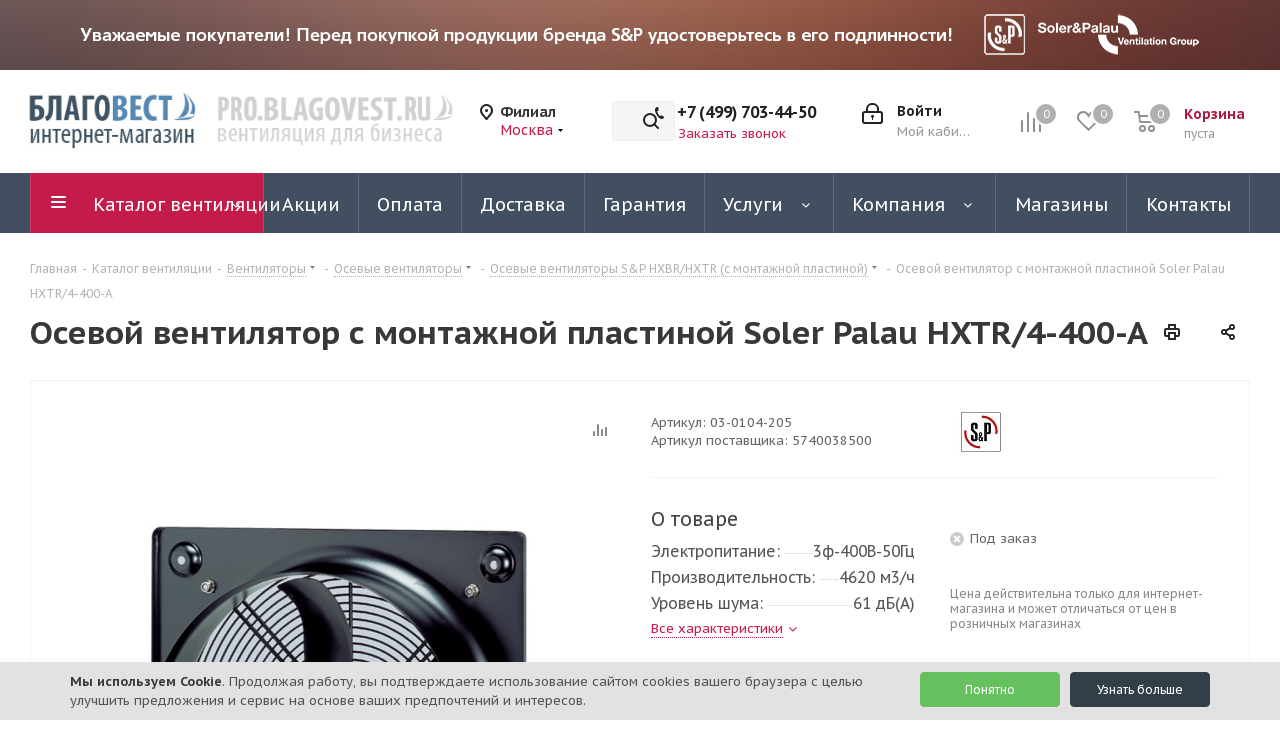

--- FILE ---
content_type: text/html; charset=UTF-8
request_url: https://blagovest.ru/catalog/ventilyatory/osevye_ventilyatory/s_p_hxbr_hxtr_s_montazhnoy_plastinoy/osevoy_ventilyator_s_montazhnoy_plastinoy_soler_palau_hxtr_4_400_a/
body_size: 73972
content:
<!DOCTYPE html>
<html xmlns="http://www.w3.org/1999/xhtml" xml:lang="ru" lang="ru" >
<head><link rel="canonical" href="https://blagovest.ru/catalog/ventilyatory/osevye_ventilyatory/s_p_hxbr_hxtr_s_montazhnoy_plastinoy/osevoy_ventilyator_s_montazhnoy_plastinoy_soler_palau_hxtr_4_400_a/" />

	<title>Осевой вентилятор с монтажной пластиной Soler Palau HXTR/4-400-A - купить в Москве</title>
	<meta name="viewport" content="initial-scale=1.0, width=device-width" />
	<meta name="HandheldFriendly" content="true" />
	<meta name="yes" content="yes" />
	<meta name="apple-mobile-web-app-status-bar-style" content="black" />
	<meta name="SKYPE_TOOLBAR" content="SKYPE_TOOLBAR_PARSER_COMPATIBLE" />
	<meta http-equiv="Content-Type" content="text/html; charset=UTF-8" />
<meta name="keywords" content="Осевой вентилятор с монтажной пластиной Soler Palau HXTR/4-400-A купить в Москве, Осевой вентилятор с монтажной пластиной Soler Palau HXTR/4-400-A купить" />
<meta name="description" content="Осевой вентилятор с монтажной пластиной Soler Palau HXTR/4-400-A купить в Москве в наличии на нашем складе. Доставляем по всей России, принимаем все виды оплаты. Другие S&P HXBR/HXTR (с монтажной пластиной) вы можете посмотреть в нашем каталоге" />

<script data-skip-moving="true">(function(w, d, n) {var cl = "bx-core";var ht = d.documentElement;var htc = ht ? ht.className : undefined;if (htc === undefined || htc.indexOf(cl) !== -1){return;}var ua = n.userAgent;if (/(iPad;)|(iPhone;)/i.test(ua)){cl += " bx-ios";}else if (/Windows/i.test(ua)){cl += ' bx-win';}else if (/Macintosh/i.test(ua)){cl += " bx-mac";}else if (/Linux/i.test(ua) && !/Android/i.test(ua)){cl += " bx-linux";}else if (/Android/i.test(ua)){cl += " bx-android";}cl += (/(ipad|iphone|android|mobile|touch)/i.test(ua) ? " bx-touch" : " bx-no-touch");cl += w.devicePixelRatio && w.devicePixelRatio >= 2? " bx-retina": " bx-no-retina";var ieVersion = -1;if (/AppleWebKit/.test(ua)){cl += " bx-chrome";}else if (/Opera/.test(ua)){cl += " bx-opera";}else if (/Firefox/.test(ua)){cl += " bx-firefox";}ht.className = htc ? htc + " " + cl : cl;})(window, document, navigator);</script>


<link href="/bitrix/cache/css/s1/aspro_next/kernel_main/kernel_main_v1.css?176665488423659"  rel="stylesheet" />
<link href="https://fonts.googleapis.com/css?family=PT+Sans+Caption:400italic,700italic,400,700&subset=latin,cyrillic-ext"  rel="stylesheet" />
<link href="/bitrix/js/ui/design-tokens/dist/ui.design-tokens.min.css?168260395422029"  rel="stylesheet" />
<link href="/bitrix/js/ui/fonts/opensans/ui.font.opensans.min.css?16826039552320"  rel="stylesheet" />
<link href="/bitrix/js/main/popup/dist/main.popup.bundle.min.css?168260395425089"  rel="stylesheet" />
<link href="/bitrix/js/main/loader/dist/loader.bundle.min.css?16826039542029"  rel="stylesheet" />
<link href="/bitrix/js/main/core/css/core_viewer.min.css?168260395258244"  rel="stylesheet" />
<link href="/bitrix/js/ui/entity-selector/dist/entity-selector.bundle.min.css?168260395527354"  rel="stylesheet" />
<link href="/bitrix/cache/css/s1/aspro_next/kernel_sidepanel/kernel_sidepanel_v1.css?17666534348359"  rel="stylesheet" />
<link href="/bitrix/js/socialnetwork/entity-selector/dist/sonet-entity-selector.bundle.min.css?1682603954162"  rel="stylesheet" />
<link href="/bitrix/js/ui/buttons/dist/ui.buttons.bundle.min.css?168260395426459"  rel="stylesheet" />
<link href="/bitrix/js/ui/cnt/ui.cnt.min.css?16826039543920"  rel="stylesheet" />
<link href="/bitrix/js/fileman/html_editor/html-editor.min.css?168260395055658"  rel="stylesheet" />
<link href="/bitrix/cache/css/s1/aspro_next/page_db608cb1fa8138897b5f9097c405014c/page_db608cb1fa8138897b5f9097c405014c_v1.css?176665343410511"  rel="stylesheet" />
<link href="/bitrix/cache/css/s1/aspro_next/default_6dc18e15804aaf957353aadf6ee38836/default_6dc18e15804aaf957353aadf6ee38836_v1.css?176665343423844"  rel="stylesheet" />
<link href="/bitrix/panel/main/popup.min.css?168260398620774"  rel="stylesheet" />
<link href="/bitrix/cache/css/s1/aspro_next/template_dd9886e0f293041a633ff3cc4b42f9cb/template_dd9886e0f293041a633ff3cc4b42f9cb_v1.css?17689800621302355"  data-template-style="true" rel="stylesheet" />




<script type="extension/settings" data-extension="ui.entity-selector">{"extensions":["catalog.entity-selector","landing.entity-selector","seo.entity-selector","socialnetwork.entity-selector"]}</script>
<script type="extension/settings" data-extension="catalog.entity-selector">{"entities":[{"id":"product","options":{"dynamicLoad":true,"dynamicSearch":true,"searchFields":[{"name":"supertitle","type":"string","system":true},{"name":"SEARCH_PROPERTIES","type":"string"},{"name":"PREVIEW_TEXT","type":"string"},{"name":"DETAIL_TEXT","type":"string"},{"name":"PARENT_NAME","type":"string"},{"name":"PARENT_SEARCH_PROPERTIES","type":"string"},{"name":"PARENT_PREVIEW_TEXT","type":"string"},{"name":"PARENT_DETAIL_TEXT","type":"string"}],"itemOptions":{"default":{"avatar":"\/bitrix\/js\/catalog\/entity-selector\/src\/images\/product.svg","captionOptions":{"fitContent":true,"maxWidth":150}}}}},{"id":"product_variation","options":{"dynamicLoad":false,"dynamicSearch":true,"searchFields":[{"name":"supertitle","type":"string","system":true},{"name":"SEARCH_PROPERTIES","type":"string"},{"name":"PREVIEW_TEXT","type":"string"},{"name":"DETAIL_TEXT","type":"string"},{"name":"PARENT_NAME","type":"string"},{"name":"PARENT_SEARCH_PROPERTIES","type":"string"},{"name":"PARENT_PREVIEW_TEXT","type":"string"},{"name":"PARENT_DETAIL_TEXT","type":"string"}],"itemOptions":{"default":{"avatar":"\/bitrix\/js\/catalog\/entity-selector\/src\/images\/product.svg","captionOptions":{"fitContent":true,"maxWidth":150}}}}},{"id":"variation","options":{"dynamicLoad":true,"dynamicSearch":true,"searchFields":[{"name":"supertitle","type":"string","system":true},{"name":"SEARCH_PROPERTIES","type":"string"},{"name":"PREVIEW_TEXT","type":"string"},{"name":"DETAIL_TEXT","type":"string"},{"name":"PARENT_NAME","type":"string"},{"name":"PARENT_SEARCH_PROPERTIES","type":"string"},{"name":"PARENT_PREVIEW_TEXT","type":"string"},{"name":"PARENT_DETAIL_TEXT","type":"string"}],"itemOptions":{"default":{"avatar":"\/bitrix\/js\/catalog\/entity-selector\/src\/images\/product.svg","captionOptions":{"fitContent":true,"maxWidth":150}}}}},{"id":"store","options":{"itemOptions":{"default":{"avatar":"\/bitrix\/js\/catalog\/entity-selector\/src\/images\/store.svg"}}}},{"id":"dynamic","options":{"itemOptions":{"default":{"avatar":"\/bitrix\/js\/catalog\/entity-selector\/src\/images\/dynamic.svg"}}}}]}</script>
<script type="extension/settings" data-extension="landing.entity-selector">{"entities":[{"id":"landing","options":{"itemOptions":{"default":{"avatarOptions":{"bgSize":"cover"}},"folder":{"avatar":"\/bitrix\/js\/landing\/entity-selector\/src\/images\/icon-folder.svg"}},"dynamicLoad":true,"dynamicSearch":true}}]}</script>
<script type="extension/settings" data-extension="socialnetwork.entity-selector">{"entities":[{"id":"user","options":{"dynamicLoad":true,"dynamicSearch":true,"searchFields":[{"name":"position","type":"string"},{"name":"email","type":"email"}],"searchCacheLimits":["^[=_0-9a-z+~\u0027!\\$\u0026*^`|\\#%\\\/?{}-]+(\\.[=_0-9a-z+~\u0027!\\$\u0026*^`|\\#%\\\/?{}-]+)*@"],"badgeOptions":[{"title":"\u0412 \u043e\u0442\u043f\u0443\u0441\u043a\u0435","bgColor":"#b4f4e6","textColor":"#27a68a","conditions":{"isOnVacation":true}},{"title":"\u041f\u0440\u0438\u0433\u043b\u0430\u0448\u0435\u043d","textColor":"#23a2ca","bgColor":"#dcf6fe","conditions":{"invited":true}}],"itemOptions":{"default":{"avatar":"\/bitrix\/js\/socialnetwork\/entity-selector\/src\/images\/default-user.svg","link":"\/company\/personal\/user\/#id#\/","linkTitle":"\u043e \u0441\u043e\u0442\u0440\u0443\u0434\u043d\u0438\u043a\u0435"},"extranet":{"textColor":"#ca8600","avatar":"\/bitrix\/js\/socialnetwork\/entity-selector\/src\/images\/extranet-user.svg","badges":[{"title":"\u042d\u043a\u0441\u0442\u0440\u0430\u043d\u0435\u0442","textColor":"#bb8412","bgColor":"#fff599"}]},"email":{"textColor":"#ca8600","avatar":"\/bitrix\/js\/socialnetwork\/entity-selector\/src\/images\/email-user.svg","badges":[{"title":"\u0413\u043e\u0441\u0442\u044c","textColor":"#bb8412","bgColor":"#fff599"}]},"inactive":{"badges":[{"title":"\u0423\u0432\u043e\u043b\u0435\u043d","textColor":"#828b95","bgColor":"#eaebec"}]},"integrator":{"badges":[{"title":"\u0418\u043d\u0442\u0435\u0433\u0440\u0430\u0442\u043e\u0440","textColor":"#668d13","bgColor":"#e6f4b9"}]}},"tagOptions":{"default":{"textColor":"#1066bb","bgColor":"#bcedfc","avatar":"\/bitrix\/js\/socialnetwork\/entity-selector\/src\/images\/default-tag-user.svg"},"extranet":{"textColor":"#a9750f","bgColor":"#ffec91","avatar":"\/bitrix\/js\/socialnetwork\/entity-selector\/src\/images\/extranet-user.svg"},"email":{"textColor":"#a26b00","bgColor":"#ffec91","avatar":"\/bitrix\/js\/socialnetwork\/entity-selector\/src\/images\/email-user.svg"},"inactive":{"textColor":"#5f6670","bgColor":"#ecedef"}}}},{"id":"fired-user","options":{"dynamicLoad":true,"dynamicSearch":true,"searchFields":[{"name":"position","type":"string"},{"name":"email","type":"email"}],"searchCacheLimits":["^[=_0-9a-z+~\u0027!\\$\u0026*^`|\\#%\\\/?{}-]+(\\.[=_0-9a-z+~\u0027!\\$\u0026*^`|\\#%\\\/?{}-]+)*@"],"badgeOptions":[{"title":"\u0412 \u043e\u0442\u043f\u0443\u0441\u043a\u0435","bgColor":"#b4f4e6","textColor":"#27a68a","conditions":{"isOnVacation":true}},{"title":"\u041f\u0440\u0438\u0433\u043b\u0430\u0448\u0435\u043d","textColor":"#23a2ca","bgColor":"#dcf6fe","conditions":{"invited":true}}],"itemOptions":{"default":{"avatar":"\/bitrix\/js\/socialnetwork\/entity-selector\/src\/images\/default-user.svg","link":"\/company\/personal\/user\/#id#\/","linkTitle":"\u043e \u0441\u043e\u0442\u0440\u0443\u0434\u043d\u0438\u043a\u0435"},"extranet":{"textColor":"#ca8600","avatar":"\/bitrix\/js\/socialnetwork\/entity-selector\/src\/images\/extranet-user.svg","badges":[{"title":"\u042d\u043a\u0441\u0442\u0440\u0430\u043d\u0435\u0442","textColor":"#bb8412","bgColor":"#fff599"}]},"email":{"textColor":"#ca8600","avatar":"\/bitrix\/js\/socialnetwork\/entity-selector\/src\/images\/email-user.svg","badges":[{"title":"\u0413\u043e\u0441\u0442\u044c","textColor":"#bb8412","bgColor":"#fff599"}]},"inactive":{"badges":[{"title":"\u0423\u0432\u043e\u043b\u0435\u043d","textColor":"#828b95","bgColor":"#eaebec"}]},"integrator":{"badges":[{"title":"\u0418\u043d\u0442\u0435\u0433\u0440\u0430\u0442\u043e\u0440","textColor":"#668d13","bgColor":"#e6f4b9"}]}},"tagOptions":{"default":{"textColor":"#1066bb","bgColor":"#bcedfc","avatar":"\/bitrix\/js\/socialnetwork\/entity-selector\/src\/images\/default-tag-user.svg"},"extranet":{"textColor":"#a9750f","bgColor":"#ffec91","avatar":"\/bitrix\/js\/socialnetwork\/entity-selector\/src\/images\/extranet-user.svg"},"email":{"textColor":"#a26b00","bgColor":"#ffec91","avatar":"\/bitrix\/js\/socialnetwork\/entity-selector\/src\/images\/email-user.svg"},"inactive":{"textColor":"#5f6670","bgColor":"#ecedef"}}}},{"id":"project","options":{"dynamicLoad":true,"dynamicSearch":true,"itemOptions":{"default":{"avatar":"\/bitrix\/js\/socialnetwork\/entity-selector\/src\/images\/project.svg","link":"\/workgroups\/group\/#id#\/card\/","linkTitle":"\u043e \u0433\u0440\u0443\u043f\u043f\u0435","supertitle":"\u0413\u0440\u0443\u043f\u043f\u0430"},"extranet":{"avatar":"\/bitrix\/js\/socialnetwork\/entity-selector\/src\/images\/extranet-project.svg","textColor":"#ca8600","badges":[{"title":"\u042d\u043a\u0441\u0442\u0440\u0430\u043d\u0435\u0442","textColor":"#bb8412","bgColor":"#fff599"}]}},"tagOptions":{"default":{"textColor":"#207976","bgColor":"#ade7e4"},"extranet":{"textColor":"#a9750f","bgColor":"#ffec91"}}}},{"id":"meta-user","options":{"dynamicLoad":true,"dynamicSearch":false,"itemOptions":{"all-users":{"avatar":"\/bitrix\/js\/socialnetwork\/entity-selector\/src\/images\/meta-user-all.svg"},"other-users":{"avatar":"\/bitrix\/js\/socialnetwork\/entity-selector\/src\/images\/meta-user-other.svg"}},"tagOptions":{"all-users":{"textColor":"#5f6670","bgColor":"#dbf087","avatar":""},"other-users":{"textColor":"#5f6670","bgColor":"#dbf087","avatar":""}}}},{"id":"project-tag","options":{"dynamicLoad":true,"dynamicSearch":true,"itemOptions":{"default":{"avatar":"\/bitrix\/js\/socialnetwork\/entity-selector\/src\/images\/default-tag.svg"}}}}]}</script>



<link rel="apple-touch-icon" sizes="180x180" href="/upload/CNext/c61/c6165e7a18d795775cc56df1c0470266.png" />
<meta property="og:description" content="Осевой вентилятор с монтажной пластиной S&P HXTR/4-400-A" />
<meta property="og:image" content="https://blagovest.ru/upload/iblock/a24/a24267e6b6744420eba4106266c64294.jpeg" />
<link rel="image_src" href="https://blagovest.ru/upload/iblock/a24/a24267e6b6744420eba4106266c64294.jpeg"  />
<meta property="og:title" content="Осевой вентилятор с монтажной пластиной Soler Palau HXTR/4-400-A - купить в Москве" />
<meta property="og:type" content="website" />
<meta property="og:url" content="https://blagovest.ru/catalog/ventilyatory/osevye_ventilyatory/s_p_hxbr_hxtr_s_montazhnoy_plastinoy/osevoy_ventilyator_s_montazhnoy_plastinoy_soler_palau_hxtr_4_400_a/" />



		    <link rel="shortcut icon" href="/favicon.ico" type="image/x-icon">

</head>
<body class=" site_s1 fill_bg_n" id="main">
	<div id="panel"></div>

	
	
				<!--'start_frame_cache_basketitems-component-block'-->												<div id="ajax_basket"></div>
					<!--'end_frame_cache_basketitems-component-block'-->				
		
					
	<div class="wrapper1  header_bgdark catalog_page basket_normal basket_fill_DARK side_LEFT catalog_icons_Y banner_auto with_fast_view mheader-v2 header-v3 regions_Y fill_N footer-v4 front-vindex2 mfixed_N mfixed_view_always title-v1 with_phones with_lazy store_MAP_AMOUNT">
		

						<div class="banner CROP TOP_HEADER hidden-sm hidden-xs"  id="bx_3218110189_37">
							<a href="/help/attention/" target='_blank'>
							<img data-lazyload src="[data-uri]" data-src="/upload/iblock/1c3/7fzqymex387pulmazaq8tlssk70zio3l.jpg" alt="Сверху над шапкой" title="Сверху над шапкой" class="lazyload " />
							</a>
					</div>
	
		<div class="header_wrap visible-lg visible-md title-v1">
			<header id="header">
				<div class="header-v4 header-wrapper">
	<div class="logo_and_menu-row">
		<div class="logo-row">
			<div class="maxwidth-theme">
				<div class="row">
                    <div class="logo-block col-md-4 col-sm-3 head-logo-maxwidth kill-row-padding" style="max-width: 415px; margin-left: 20px;">
                        <div class="row kill-row-padding">
                            <div class="logo colored col-md-5 oz_padlogo">
                                <a href="/"><img src="/upload/CNext/d4c/d4c3fc75f28b4fd52daa43de38320560.jpg" alt="Благовест-С+" title="Благовест-С+" data-src="" /></a>                            </div>
                            <!--                                <img data-lazyload class="lazyload" src="[data-uri]" data-src="/images/arrow.png" alt="" style="display: inline-block; width: 25px; height: auto;">-->
                            <div class="col-md-7 oz_padlogo">
                                <a href="https://pro.blagovest.ru/?town=msk" class="b2b-bottom" rel="nofollow" title="Благовест бизнес сайт B2B" ></a>
                            </div>
                        </div>
                    </div>
											<div class="inline-block pull-left">
							<div class="top-description">
								<!--'start_frame_cache_header-regionality-block'-->
			<div class="region_wrapper">
			<div class="city_title">Филиал</div>
			<div class="js_city_chooser colored" data-event="jqm" data-name="city_chooser_small" data-param-url="%2Fcatalog%2Fventilyatory%2Fosevye_ventilyatory%2Fs_p_hxbr_hxtr_s_montazhnoy_plastinoy%2Fosevoy_ventilyator_s_montazhnoy_plastinoy_soler_palau_hxtr_4_400_a%2F" data-param-form_id="city_chooser">
				<span>Москва</span><span class="arrow"><i></i></span>
			</div>
					</div>
	<!--'end_frame_cache_header-regionality-block'-->							</div>
						</div>
					                    <div class="col-md-2 col-lg-2 search_wrap" style="max-width: 490px;">
						<div class="search-block inner-table-block">
											<div class="search-wrapper">
				<div id="title-search_fixed">
					<form action="/catalog/" class="search">
						<div class="search-input-div">
							<input class="search-input" id="title-search-input_fixed" type="text" name="q" value="" placeholder="Поиск" size="20" maxlength="50" autocomplete="off" />
						</div>
						<div class="search-button-div">
							<button class="btn btn-search" type="submit" name="s" value="Найти"><i class="svg svg-search svg-black"></i></button>
							<span class="close-block inline-search-hide"><span class="svg svg-close close-icons"></span></span>
						</div>
					</form>
				</div>
			</div>
							</div>
					</div>
					<div class="right-icons pull-right">
						<div class="pull-right block-link">
														<!--'start_frame_cache_header-basket-with-compare-block1'-->															<span class="wrap_icon inner-table-block baskets oz_basket_block_position">
										<!--noindex-->
			<a class="basket-link compare  with_price big " href="/catalog/compare.php" title="Список сравниваемых элементов">
		<span class="js-basket-block"><i class="svg inline  svg-inline-compare big" aria-hidden="true" ><svg xmlns="http://www.w3.org/2000/svg" width="21" height="21" viewBox="0 0 21 21">
  <defs>
    <style>
      .comcls-1 {
        fill: #222;
        fill-rule: evenodd;
      }
    </style>
  </defs>
  <path class="comcls-1" d="M20,4h0a1,1,0,0,1,1,1V21H19V5A1,1,0,0,1,20,4ZM14,7h0a1,1,0,0,1,1,1V21H13V8A1,1,0,0,1,14,7ZM8,1A1,1,0,0,1,9,2V21H7V2A1,1,0,0,1,8,1ZM2,9H2a1,1,0,0,1,1,1V21H1V10A1,1,0,0,1,2,9ZM0,0H1V1H0V0ZM0,0H1V1H0V0Z"/>
</svg>
</i><span class="title dark_link">Сравнение</span><span class="count">0</span></span>
	</a>
	<!--/noindex-->										</span>
																		<!-- noindex -->
											<span class="wrap_icon inner-table-block baskets oz_basket_block_position">
											<a rel="nofollow" class="basket-link delay with_price big " href="/basket/#delayed" title="Список отложенных товаров пуст">
							<span class="js-basket-block">
								<i class="svg inline  svg-inline-wish big" aria-hidden="true" ><svg xmlns="http://www.w3.org/2000/svg" width="22.969" height="21" viewBox="0 0 22.969 21">
  <defs>
    <style>
      .whcls-1 {
        fill: #222;
        fill-rule: evenodd;
      }
    </style>
  </defs>
  <path class="whcls-1" d="M21.028,10.68L11.721,20H11.339L2.081,10.79A6.19,6.19,0,0,1,6.178,0a6.118,6.118,0,0,1,5.383,3.259A6.081,6.081,0,0,1,23.032,6.147,6.142,6.142,0,0,1,21.028,10.68ZM19.861,9.172h0l-8.176,8.163H11.369L3.278,9.29l0.01-.009A4.276,4.276,0,0,1,6.277,1.986,4.2,4.2,0,0,1,9.632,3.676l0.012-.01,0.064,0.1c0.077,0.107.142,0.22,0.208,0.334l1.692,2.716,1.479-2.462a4.23,4.23,0,0,1,.39-0.65l0.036-.06L13.52,3.653a4.173,4.173,0,0,1,3.326-1.672A4.243,4.243,0,0,1,19.861,9.172ZM22,20h1v1H22V20Zm0,0h1v1H22V20Z" transform="translate(-0.031)"/>
</svg>
</i>								<span class="title dark_link">Отложенные</span>
								<span class="count">0</span>
							</span>
						</a>
											</span>
																<span class="wrap_icon inner-table-block baskets top_basket oz_basket_block_position">
											<a rel="nofollow" class="basket-link basket has_prices with_price big " href="/basket/" title="Корзина пуста">
							<span class="js-basket-block">
								<i class="svg inline  svg-inline-basket big" aria-hidden="true" ><svg xmlns="http://www.w3.org/2000/svg" width="22" height="21" viewBox="0 0 22 21">
  <defs>
    <style>
      .ba_bb_cls-1 {
        fill: #222;
        fill-rule: evenodd;
      }
    </style>
  </defs>
  <path data-name="Ellipse 2 copy 6" class="ba_bb_cls-1" d="M1507,122l-0.99,1.009L1492,123l-1-1-1-9h-3a0.88,0.88,0,0,1-1-1,1.059,1.059,0,0,1,1.22-1h2.45c0.31,0,.63.006,0.63,0.006a1.272,1.272,0,0,1,1.4.917l0.41,3.077H1507l1,1v1ZM1492.24,117l0.43,3.995h12.69l0.82-4Zm2.27,7.989a3.5,3.5,0,1,1-3.5,3.5A3.495,3.495,0,0,1,1494.51,124.993Zm8.99,0a3.5,3.5,0,1,1-3.49,3.5A3.5,3.5,0,0,1,1503.5,124.993Zm-9,2.006a1.5,1.5,0,1,1-1.5,1.5A1.5,1.5,0,0,1,1494.5,127Zm9,0a1.5,1.5,0,1,1-1.5,1.5A1.5,1.5,0,0,1,1503.5,127Z" transform="translate(-1486 -111)"/>
</svg>
</i>																	<span class="wrap">
																<span class="title dark_link">Корзина<span class="count">0</span></span>
																	<span class="prices">пуста</span>
									</span>
																<span class="count">0</span>
							</span>
						</a>
						<span class="basket_hover_block loading_block loading_block_content"></span>
											</span>
										<!-- /noindex -->
							<!--'end_frame_cache_header-basket-with-compare-block1'-->									</div>
						<div class="pull-right">
							<div class="wrap_icon inner-table-block">
										
		<!--'start_frame_cache_header-auth-block1'-->							<!-- noindex --><a rel="nofollow" title="Мой кабинет" class="personal-link dark-color animate-load" data-event="jqm" data-param-type="auth" data-param-backurl="/catalog/ventilyatory/osevye_ventilyatory/s_p_hxbr_hxtr_s_montazhnoy_plastinoy/osevoy_ventilyator_s_montazhnoy_plastinoy_soler_palau_hxtr_4_400_a/" data-name="auth" href="/personal/"><i class="svg inline big svg-inline-cabinet" aria-hidden="true" title="Мой кабинет"><svg xmlns="http://www.w3.org/2000/svg" width="21" height="21" viewBox="0 0 21 21">
  <defs>
    <style>
      .loccls-1 {
        fill: #222;
        fill-rule: evenodd;
      }
    </style>
  </defs>
  <path data-name="Rounded Rectangle 110" class="loccls-1" d="M1433,132h-15a3,3,0,0,1-3-3v-7a3,3,0,0,1,3-3h1v-2a6,6,0,0,1,6-6h1a6,6,0,0,1,6,6v2h1a3,3,0,0,1,3,3v7A3,3,0,0,1,1433,132Zm-3-15a4,4,0,0,0-4-4h-1a4,4,0,0,0-4,4v2h9v-2Zm4,5a1,1,0,0,0-1-1h-15a1,1,0,0,0-1,1v7a1,1,0,0,0,1,1h15a1,1,0,0,0,1-1v-7Zm-8,3.9v1.6a0.5,0.5,0,1,1-1,0v-1.6A1.5,1.5,0,1,1,1426,125.9Z" transform="translate(-1415 -111)"/>
</svg>
</i><span class="wrap"><span class="name">Войти</span><span class="title">Мой кабинет</span></span></a><!-- /noindex -->									<!--'end_frame_cache_header-auth-block1'-->								</div>
						</div>
													<div class="pull-right">
								<div class="wrap_icon inner-table-block">
									<div class="phone-block">
										<!--'start_frame_cache_header-allphones-block1'-->											<div class="phone">
				<i class="svg svg-phone"></i>
				<a rel="nofollow" href="tel:+74997034450">+7 (499) 703-44-50</a>
							</div>
							<!--'end_frame_cache_header-allphones-block1'-->																					<div class="callback-block">
												<span class="animate-load twosmallfont colored" data-event="jqm" data-param-form_id="CALLBACK" data-name="callback">Заказать звонок</span>
											</div>
										                                        <div class="oz_whatsapp_number"></div>
									</div>
								</div>
							</div>
											</div>
				</div>
			</div>
		</div>	</div>
	<div class="menu-row middle-block bgdark">
		<div class="maxwidth-theme">
			<div class="row">
				<div class="col-md-12">
					<div class="menu-only">
						<nav class="mega-menu sliced">
										<div class="table-menu ">
		<table>
			<tr>
									
										<td class="menu-item unvisible dropdown catalog wide_menu  active">
						<div class="wrap">
							<a class="dropdown-toggle" href="/catalog/">
								<div>
																		Каталог вентиляции									<div class="line-wrapper"><span class="line"></span></div>
								</div>
							</a>
															<span class="tail"></span>
								<div class="dropdown-menu long-menu-items">
																			<div class="menu-navigation">
											<div class="menu-navigation__sections-wrapper">
												<div class="customScrollbar scrollbar">
													<div class="menu-navigation__sections">
																													<div class="menu-navigation__sections-item active">
																
																<a
																	href="/catalog/ventilyatory/"
																	class="menu-navigation__sections-item-link font_xs menu-navigation__sections-item-link--fa colored_theme_text  menu-navigation__sections-item-link--image menu-navigation__sections-item-dropdown"
																>
																																																																					<span class="menu-navigation__sections-item-link-inner">
																																					<span class="image colored_theme_svg ">
																																																												
                                                                                                                                                                                                                                                                                                                                                <img data-lazyload class="lazyload" src="[data-uri]" data-src="/upload/iblock/fc2/d3rnnmn3b1mxhx5mjfwe0s3r8q1x2aho.png"/>
                                                                                                        
																																							</span>
																																				<span class="name">Вентиляторы</span>
																	</span>
																</a>
															</div>
																													<div class="menu-navigation__sections-item">
																
																<a
																	href="/catalog/elementy_sistem_ventilyatsii/ventilyatsionnye_reshetki/"
																	class="menu-navigation__sections-item-link font_xs menu-navigation__sections-item-link--fa dark_link  menu-navigation__sections-item-link--image menu-navigation__sections-item-dropdown"
																>
																																																																					<span class="menu-navigation__sections-item-link-inner">
																																					<span class="image colored_theme_svg ">
																																																												
                                                                                                                                                                                                                                                                                                                                                <img data-lazyload class="lazyload" src="[data-uri]" data-src="/upload/iblock/a43/3motdbf5x3d1imlh3midf167y11djajz.jpg"/>
                                                                                                        
																																							</span>
																																				<span class="name">Решетки для вентиляции</span>
																	</span>
																</a>
															</div>
																													<div class="menu-navigation__sections-item">
																
																<a
																	href="/catalog/elementy_sistem_ventilyatsii/vozdukhovody/"
																	class="menu-navigation__sections-item-link font_xs menu-navigation__sections-item-link--fa dark_link  menu-navigation__sections-item-link--image menu-navigation__sections-item-dropdown"
																>
																																																																					<span class="menu-navigation__sections-item-link-inner">
																																					<span class="image colored_theme_svg ">
																																																												
                                                                                                                                                                                                                                                                                                                                                <img data-lazyload class="lazyload" src="[data-uri]" data-src="/upload/iblock/5c3/j3ryj0ml5a2lbhncs455chr1qguxmjli.jpg"/>
                                                                                                        
																																							</span>
																																				<span class="name">Воздуховоды</span>
																	</span>
																</a>
															</div>
																													<div class="menu-navigation__sections-item">
																
																<a
																	href="/catalog/ventilyatsionnye_ustanovki/"
																	class="menu-navigation__sections-item-link font_xs menu-navigation__sections-item-link--fa dark_link  menu-navigation__sections-item-link--image menu-navigation__sections-item-dropdown"
																>
																																																																					<span class="menu-navigation__sections-item-link-inner">
																																					<span class="image colored_theme_svg ">
																																																												
                                                                                                                                                                                                                                                                                                                                                <img data-lazyload class="lazyload" src="[data-uri]" data-src="/upload/iblock/4e7/kuj2t03lzudj78jqup0o3gjoid2jipv8.png"/>
                                                                                                        
																																							</span>
																																				<span class="name">Вентиляционные установки</span>
																	</span>
																</a>
															</div>
																													<div class="menu-navigation__sections-item">
																
																<a
																	href="/catalog/avtomatika/"
																	class="menu-navigation__sections-item-link font_xs menu-navigation__sections-item-link--fa dark_link  menu-navigation__sections-item-link--image menu-navigation__sections-item-dropdown"
																>
																																																																					<span class="menu-navigation__sections-item-link-inner">
																																					<span class="image colored_theme_svg ">
																																																												
                                                                                                                                                                                                                                                                                                                                                <img data-lazyload class="lazyload" src="[data-uri]" data-src="/upload/iblock/cf6/a9xhqz30jk5i8yo5fbxr52f8k43fs4fd.png"/>
                                                                                                        
																																							</span>
																																				<span class="name">Автоматика</span>
																	</span>
																</a>
															</div>
																													<div class="menu-navigation__sections-item">
																
																<a
																	href="/catalog/elementy_sistem_ventilyatsii/"
																	class="menu-navigation__sections-item-link font_xs menu-navigation__sections-item-link--fa dark_link  menu-navigation__sections-item-link--image menu-navigation__sections-item-dropdown"
																>
																																																																					<span class="menu-navigation__sections-item-link-inner">
																																					<span class="image colored_theme_svg ">
																																																												
                                                                                                                                                                                                                                                                                                                                                <img data-lazyload class="lazyload" src="[data-uri]" data-src="/upload/iblock/1f7/ylrorwbp2mjc7w13ej4je718abusp7rb.png"/>
                                                                                                        
																																							</span>
																																				<span class="name">Элементы систем вентиляции</span>
																	</span>
																</a>
															</div>
																													<div class="menu-navigation__sections-item">
																
																<a
																	href="/catalog/teplovoe_oborudovanie/"
																	class="menu-navigation__sections-item-link font_xs menu-navigation__sections-item-link--fa dark_link  menu-navigation__sections-item-link--image menu-navigation__sections-item-dropdown"
																>
																																																																					<span class="menu-navigation__sections-item-link-inner">
																																					<span class="image colored_theme_svg ">
																																																												
                                                                                                                                                                                                                                                                                                                                                <img data-lazyload class="lazyload" src="[data-uri]" data-src="/upload/iblock/53d/q8j2nikt5vhhwl4qyxdzhqcnh0gwbty5.png"/>
                                                                                                        
																																							</span>
																																				<span class="name">Тепловое оборудование</span>
																	</span>
																</a>
															</div>
																													<div class="menu-navigation__sections-item">
																
																<a
																	href="/catalog/konditsionery_1/"
																	class="menu-navigation__sections-item-link font_xs menu-navigation__sections-item-link--fa dark_link  menu-navigation__sections-item-link--image menu-navigation__sections-item-dropdown"
																>
																																																																					<span class="menu-navigation__sections-item-link-inner">
																																					<span class="image colored_theme_svg ">
																																																												
                                                                                                                                                                                                                                                                                                                                                <img data-lazyload class="lazyload" src="[data-uri]" data-src="/upload/iblock/765/kenbdbujraksyv6me9p68u0e7pnalw6s.png"/>
                                                                                                        
																																							</span>
																																				<span class="name">Кондиционеры</span>
																	</span>
																</a>
															</div>
																													<div class="menu-navigation__sections-item">
																
																<a
																	href="/catalog/uvlazhniteli_ochistiteli/"
																	class="menu-navigation__sections-item-link font_xs menu-navigation__sections-item-link--fa dark_link  menu-navigation__sections-item-link--image menu-navigation__sections-item-dropdown"
																>
																																																																					<span class="menu-navigation__sections-item-link-inner">
																																					<span class="image colored_theme_svg ">
																																																												
                                                                                                                                                                                                                                                                                                                                                <img data-lazyload class="lazyload" src="[data-uri]" data-src="/upload/iblock/eb0/vd32x4wy5twpbbimj542qztrf2au2i0z.png"/>
                                                                                                        
																																							</span>
																																				<span class="name">Увлажнители, очистители</span>
																	</span>
																</a>
															</div>
																													<div class="menu-navigation__sections-item">
																
																<a
																	href="/catalog/kanalnye_nagrevateli/"
																	class="menu-navigation__sections-item-link font_xs menu-navigation__sections-item-link--fa dark_link  menu-navigation__sections-item-link--image menu-navigation__sections-item-dropdown"
																>
																																																																					<span class="menu-navigation__sections-item-link-inner">
																																					<span class="image colored_theme_svg ">
																																																												
                                                                                                                                                                                                                                                                                                                                                <img data-lazyload class="lazyload" src="[data-uri]" data-src="/upload/iblock/b48/tgu7nwsii8sleojet44al53tj0m8yw5f.png"/>
                                                                                                        
																																							</span>
																																				<span class="name">Канальные нагреватели</span>
																	</span>
																</a>
															</div>
																													<div class="menu-navigation__sections-item">
																
																<a
																	href="/catalog/rasprodazha/"
																	class="menu-navigation__sections-item-link font_xs menu-navigation__sections-item-link--fa dark_link  menu-navigation__sections-item-link--image menu-navigation__sections-item-dropdown"
																>
																																																																					<span class="menu-navigation__sections-item-link-inner">
																																					<span class="image colored_theme_svg ">
																																																												
                                                                                                                                                                                                                                                                                                                                                <img data-lazyload class="lazyload" src="[data-uri]" data-src="/upload/iblock/4a7/qu7olzs5mgeoodbbu44cpzoouna26xp3.png"/>
                                                                                                        
																																							</span>
																																				<span class="name">Распродажа</span>
																	</span>
																</a>
															</div>
																											</div>
												</div>
											</div>
											<div class="menu-navigation__content">
									
										<div class="customScrollbar scrollbar">
											<ul class="menu-wrapper " >
																																																			<li class="dropdown-submenu  active has_img parent-items">
																													<div class="subitems-wrapper">
																<ul class="menu-wrapper" >
																																																					<li class="   has_img">
																						                                                                                    <div class="menu_img"><img data-lazyload class="lazyload" src="[data-uri]" data-src="/upload/resize_cache/iblock/8c9/120_120_1/7jxg32q6dhzwzwdcfg7yaza7dot160ab.jpg" alt="Накладные вентиляторы" title="Накладные вентиляторы" /></div>
                                        										<a href="/catalog/ventilyatory/nakladnye_ventilyatory/" title="Накладные вентиляторы"><span class="name">Накладные вентиляторы</span></a>
																							</li>
																																																					<li class="   has_img">
																						                                                                                    <div class="menu_img"><img data-lazyload class="lazyload" src="[data-uri]" data-src="/upload/resize_cache/iblock/984/120_120_1/rii6dujluu7dn5hcgl7ovph2i0lo76yh.jpg" alt="Канальные вентиляторы" title="Канальные вентиляторы" /></div>
                                        										<a href="/catalog/ventilyatory/kanalnye_ventilyatory/" title="Канальные вентиляторы"><span class="name">Канальные вентиляторы</span></a>
																							</li>
																																																					<li class="   has_img">
																						                                                                                    <div class="menu_img"><img data-lazyload class="lazyload" src="[data-uri]" data-src="/upload/resize_cache/iblock/f5c/120_120_1/z36w5rmskf32eu4qa6duqv3mx4eb5p9o.jpg" alt="Напольные, настольные, потолочные вентиляторы" title="Напольные, настольные, потолочные вентиляторы" /></div>
                                        										<a href="/catalog/ventilyatory/napolnye_nastolnye_potolochnye_ventilyatory/" title="Напольные, настольные, потолочные вентиляторы"><span class="name">Напольные, настольные, потолочные вентиляторы</span></a>
																							</li>
																																																					<li class="   has_img">
																						                                                                                    <div class="menu_img"><img data-lazyload class="lazyload" src="[data-uri]" data-src="/upload/resize_cache/iblock/e1f/120_120_1/6t52qkp2k4krmyli96cverc8gwz1wgub.jpg" alt="Оконные и настенные вентиляторы" title="Оконные и настенные вентиляторы" /></div>
                                        										<a href="/catalog/ventilyatory/okonnye_i_nastennye_ventilyatory/" title="Оконные и настенные вентиляторы"><span class="name">Оконные и настенные вентиляторы</span></a>
																							</li>
																																																					<li class="   has_img">
																						                                                                                    <div class="menu_img"><img data-lazyload class="lazyload" src="[data-uri]" data-src="/upload/resize_cache/iblock/84b/120_120_1/vwt2c5z29cjkjc1dl4oc03wbgm9cl01r.jpg" alt="Крышные вентиляторы" title="Крышные вентиляторы" /></div>
                                        										<a href="/catalog/ventilyatory/kryshnye_ventilyatory/" title="Крышные вентиляторы"><span class="name">Крышные вентиляторы</span></a>
																							</li>
																																																					<li class="   has_img">
																						                                                                                    <div class="menu_img"><img data-lazyload class="lazyload" src="[data-uri]" data-src="/upload/resize_cache/iblock/2a8/120_120_1/y8sslq31e37gmx6q2aa0c78rpukxdi3o.jpg" alt="Мультизональные вентиляторы" title="Мультизональные вентиляторы" /></div>
                                        										<a href="/catalog/ventilyatory/multizonalnye_ventilyatory/" title="Мультизональные вентиляторы"><span class="name">Мультизональные вентиляторы</span></a>
																							</li>
																																																					<li class="  active has_img">
																						                                                                                    <div class="menu_img"><img data-lazyload class="lazyload" src="[data-uri]" data-src="/upload/resize_cache/iblock/863/120_120_1/nhf68ldjhnn0u73gbtoctn0fn68ywibh.jpg" alt="Осевые вентиляторы" title="Осевые вентиляторы" /></div>
                                        										<a href="/catalog/ventilyatory/osevye_ventilyatory/" title="Осевые вентиляторы"><span class="name">Осевые вентиляторы</span></a>
																							</li>
																																																					<li class="   has_img">
																						                                                                                    <div class="menu_img"><img data-lazyload class="lazyload" src="[data-uri]" data-src="/upload/resize_cache/iblock/5e2/120_120_1/zhw8ov7rlu2sacffp7wqtfqyvk3vbd7w.png" alt="Центробежные вентиляторы" title="Центробежные вентиляторы" /></div>
                                        										<a href="/catalog/ventilyatory/tsentrobezhnye_ventilyatory/" title="Центробежные вентиляторы"><span class="name">Центробежные вентиляторы</span></a>
																							</li>
																																																					<li class="   has_img">
																						                                                                                    <div class="menu_img"><img data-lazyload class="lazyload" src="[data-uri]" data-src="/upload/resize_cache/iblock/711/120_120_1/arenu7s4gfmt2gwj19drzgm8vqc56thb.jpg" alt="Вентиляторы в шумоизолированном корпусе" title="Вентиляторы в шумоизолированном корпусе" /></div>
                                        										<a href="/catalog/ventilyatory/ventilyatory_v_shumoizolirovannom_korpuse/" title="Вентиляторы в шумоизолированном корпусе"><span class="name">Вентиляторы в шумоизолированном корпусе</span></a>
																							</li>
																																																					<li class="   has_img">
																						                                                                                    <div class="menu_img"><img data-lazyload class="lazyload" src="[data-uri]" data-src="/upload/resize_cache/iblock/ca2/120_120_1/0ous0g9eshhuw4axcmi2eo0k8f31warj.jpg" alt="Высокотемпературные вентиляторы" title="Высокотемпературные вентиляторы" /></div>
                                        										<a href="/catalog/ventilyatory/vysokotemperaturnye_ventilyatory/" title="Высокотемпературные вентиляторы"><span class="name">Высокотемпературные вентиляторы</span></a>
																							</li>
																																																					<li class="   has_img">
																						                                                                                    <div class="menu_img"><img data-lazyload class="lazyload" src="[data-uri]" data-src="/upload/iblock/c19/f973kcohp8feuiw6hr7tqh6kd4axqmq0.jpg" alt="Вентиляторы для кухни" title="Вентиляторы для кухни" /></div>
                                        										<a href="/catalog/ventilyatory/ventilyatory_dlya_kukhni/" title="Вентиляторы для кухни"><span class="name">Вентиляторы для кухни</span></a>
																							</li>
																																																					<li class="   has_img">
																						                                                                                    <div class="menu_img"><img data-lazyload class="lazyload" src="[data-uri]" data-src="/upload/resize_cache/iblock/929/120_120_1/guhp1h43yy57qkbdegcstupdx9xjo3rd.png" alt="Аксессуары для вентиляторов" title="Аксессуары для вентиляторов" /></div>
                                        										<a href="/catalog/ventilyatory/aksessuary_dlya_ventilyatorov/" title="Аксессуары для вентиляторов"><span class="name">Аксессуары для вентиляторов</span></a>
																							</li>
																																	</ul>
															</div>
																																									</li>
																																																			<li class="dropdown-submenu   has_img parent-items">
																													<div class="subitems-wrapper">
																<ul class="menu-wrapper" >
																																																					<li class="   has_img">
																						                                                                                    <div class="menu_img"><img data-lazyload class="lazyload" src="[data-uri]" data-src="/upload/resize_cache/iblock/1fa/120_120_1/x0a2dwyafsstyav3v01psq61imv9ihtf.jpg" alt="Алюминиевые" title="Алюминиевые" /></div>
                                        										<a href="/catalog/elementy_sistem_ventilyatsii/ventilyatsionnye_reshetki/alyuminievye_reshetki/" title="Алюминиевые"><span class="name">Алюминиевые</span></a>
																							</li>
																																																					<li class="   has_img">
																						                                                                                    <div class="menu_img"><img data-lazyload class="lazyload" src="[data-uri]" data-src="/upload/resize_cache/iblock/73b/120_120_1/mtni61kzuejac1v0x38flmai1x11zszx.jpg" alt="Деревянные" title="Деревянные" /></div>
                                        										<a href="/catalog/elementy_sistem_ventilyatsii/ventilyatsionnye_reshetki/derevyannye_ventilyatsionnye_reshetki/" title="Деревянные"><span class="name">Деревянные</span></a>
																							</li>
																																																					<li class="   has_img">
																						                                                                                    <div class="menu_img"><img data-lazyload class="lazyload" src="[data-uri]" data-src="/upload/resize_cache/iblock/346/120_120_1/vsefhu9408u5k9hclozvxvbs9qtx6le9.jpg" alt="Металлические" title="Металлические" /></div>
                                        										<a href="/catalog/elementy_sistem_ventilyatsii/ventilyatsionnye_reshetki/metallicheskie_reshetki/" title="Металлические"><span class="name">Металлические</span></a>
																							</li>
																																																					<li class="   has_img">
																						                                                                                    <div class="menu_img"><img data-lazyload class="lazyload" src="[data-uri]" data-src="/upload/resize_cache/iblock/892/120_120_1/504k38kydtnzpmvj77psd0yulwd49jwm.png" alt="Пластиковые" title="Пластиковые" /></div>
                                        										<a href="/catalog/elementy_sistem_ventilyatsii/ventilyatsionnye_reshetki/plastikovye_reshetki/" title="Пластиковые"><span class="name">Пластиковые</span></a>
																							</li>
																																																					<li class="   has_img">
																						                                                                                    <div class="menu_img"><img data-lazyload class="lazyload" src="[data-uri]" data-src="/upload/resize_cache/iblock/3b3/120_120_1/baye13drco43m1davu3gkm72mm5rx43m.jpg" alt="Квадратные" title="Квадратные" /></div>
                                        										<a href="/catalog/elementy_sistem_ventilyatsii/ventilyatsionnye_reshetki/filter/forma-is-464a33c5-6c3c-11eb-80c1-001e67bff4a6/apply/" title="Квадратные"><span class="name">Квадратные</span></a>
																							</li>
																																																					<li class="   has_img">
																						                                                                                    <div class="menu_img"><img data-lazyload class="lazyload" src="[data-uri]" data-src="/upload/resize_cache/iblock/3f3/120_120_1/drlsimr7o5vhv6b61nrswjk1uejcp1bo.jpg" alt="Круглые" title="Круглые" /></div>
                                        										<a href="/catalog/elementy_sistem_ventilyatsii/ventilyatsionnye_reshetki/kruglye_reshetki/" title="Круглые"><span class="name">Круглые</span></a>
																							</li>
																																																					<li class="   has_img">
																						                                                                                    <div class="menu_img"><img data-lazyload class="lazyload" src="[data-uri]" data-src="/upload/resize_cache/iblock/ce3/120_120_1/l6m2qnkgau2rm735asfwpdkr30d88o52.jpg" alt="Прямоугольные" title="Прямоугольные" /></div>
                                        										<a href="/catalog/elementy_sistem_ventilyatsii/ventilyatsionnye_reshetki/pryamougolnye_reshetki/" title="Прямоугольные"><span class="name">Прямоугольные</span></a>
																							</li>
																																	</ul>
															</div>
																																									</li>
																																																			<li class="dropdown-submenu   has_img parent-items">
																													<div class="subitems-wrapper">
																<ul class="menu-wrapper" >
																																																					<li class="   has_img">
																						                                                                                    <div class="menu_img"><img data-lazyload class="lazyload" src="[data-uri]" data-src="/upload/resize_cache/iblock/97d/120_120_1/o81xjoi1zdygecm8pncb8idxwfrkkhoe.jpg" alt="Антибактериальные" title="Антибактериальные" /></div>
                                        										<a href="/catalog/elementy_sistem_ventilyatsii/vozdukhovody/vozdukhovody_antibakterialnye/" title="Антибактериальные"><span class="name">Антибактериальные</span></a>
																							</li>
																																																					<li class="   has_img">
																						                                                                                    <div class="menu_img"><img data-lazyload class="lazyload" src="[data-uri]" data-src="/upload/resize_cache/iblock/22a/120_120_1/5k5hcuoehhs07l3rq0dpccyectg6zuzm.jpg" alt="Гибкие" title="Гибкие" /></div>
                                        										<a href="/catalog/elementy_sistem_ventilyatsii/vozdukhovody/vozdukhovody_gibkie/" title="Гибкие"><span class="name">Гибкие</span></a>
																							</li>
																																																					<li class="   has_img">
																						                                                                                    <div class="menu_img"><img data-lazyload class="lazyload" src="[data-uri]" data-src="/upload/resize_cache/iblock/940/120_120_1/06gvhkjt5l51q5u15sush2lib0fcssfi.jpg" alt="Гофрированные" title="Гофрированные" /></div>
                                        										<a href="/catalog/elementy_sistem_ventilyatsii/vozdukhovody/vozdukhovody_gafrirovannye/" title="Гофрированные"><span class="name">Гофрированные</span></a>
																							</li>
																																																					<li class="   has_img">
																						                                                                                    <div class="menu_img"><img data-lazyload class="lazyload" src="[data-uri]" data-src="/upload/resize_cache/iblock/4ae/120_120_1/ytfdsry936pms2ww1k4du97vt90j9z3j.jpg" alt="Оцинкованные" title="Оцинкованные" /></div>
                                        										<a href="/catalog/elementy_sistem_ventilyatsii/vozdukhovody/vozdukhovody_is_stali/" title="Оцинкованные"><span class="name">Оцинкованные</span></a>
																							</li>
																																																					<li class="   has_img">
																						                                                                                    <div class="menu_img"><img data-lazyload class="lazyload" src="[data-uri]" data-src="/upload/resize_cache/iblock/01e/120_120_1/hmib5sxvpz179gc1y7m16lyd0cor2tr7.jpg" alt="ПВХ" title="ПВХ" /></div>
                                        										<a href="/catalog/elementy_sistem_ventilyatsii/vozdukhovody/filter/material-is-dd24b4dd-59b2-11e8-a994-003048f9eef8/apply/" title="ПВХ"><span class="name">ПВХ</span></a>
																							</li>
																																																					<li class="   has_img">
																						                                                                                    <div class="menu_img"><img data-lazyload class="lazyload" src="[data-uri]" data-src="/upload/resize_cache/iblock/d7e/120_120_1/o07xe33p5phoj34qh8oegjx3rjk3ufxo.jpg" alt="Пластиковые" title="Пластиковые" /></div>
                                        										<a href="/catalog/elementy_sistem_ventilyatsii/vozdukhovody/vozdukhovody_plastikovye/" title="Пластиковые"><span class="name">Пластиковые</span></a>
																							</li>
																																																					<li class="   has_img">
																						                                                                                    <div class="menu_img"><img data-lazyload class="lazyload" src="[data-uri]" data-src="/upload/resize_cache/iblock/c1d/120_120_1/7m41psusfmxxs4ti8g4r6db4oz8cky2c.jpg" alt="Утепленные" title="Утепленные" /></div>
                                        										<a href="/catalog/elementy_sistem_ventilyatsii/vozdukhovody/vozdukhovody_uteplennye/" title="Утепленные"><span class="name">Утепленные</span></a>
																							</li>
																																																					<li class="   has_img">
																						                                                                                    <div class="menu_img"><img data-lazyload class="lazyload" src="[data-uri]" data-src="/upload/resize_cache/iblock/264/120_120_1/hruaag45zlefxxe1t73yys0ma7780dut.jpg" alt="Круглые" title="Круглые" /></div>
                                        										<a href="/catalog/elementy_sistem_ventilyatsii/vozdukhovody/vozdukhovody_kruglye/" title="Круглые"><span class="name">Круглые</span></a>
																							</li>
																																																					<li class="   has_img">
																						                                                                                    <div class="menu_img"><img data-lazyload class="lazyload" src="[data-uri]" data-src="/upload/resize_cache/iblock/a8c/120_120_1/ak1yeccztwnpcrsf02ce1ad0lovkojgq.jpg" alt="Прямоугольные" title="Прямоугольные" /></div>
                                        										<a href="/catalog/elementy_sistem_ventilyatsii/vozdukhovody/vozdukhovody_pryamougolnye/" title="Прямоугольные"><span class="name">Прямоугольные</span></a>
																							</li>
																																	</ul>
															</div>
																																									</li>
																																																			<li class="dropdown-submenu   has_img parent-items">
																													<div class="subitems-wrapper">
																<ul class="menu-wrapper" >
																																																					<li class="   has_img">
																						                                                                                    <div class="menu_img"><img data-lazyload class="lazyload" src="[data-uri]" data-src="/upload/resize_cache/iblock/d2a/120_120_1/gdhu0xl2yu9how7bw212flzce10go8yq.jpg" alt="Приточные установки" title="Приточные установки" /></div>
                                        										<a href="/catalog/ventilyatsionnye_ustanovki/pritochnye_ustanovki/" title="Приточные установки"><span class="name">Приточные установки</span></a>
																							</li>
																																																					<li class="   has_img">
																						                                                                                    <div class="menu_img"><img data-lazyload class="lazyload" src="[data-uri]" data-src="/upload/resize_cache/iblock/873/120_120_1/g3ztvgtnkwkwnxh4u8evpapbgb8a580p.jpg" alt="Вытяжные установки" title="Вытяжные установки" /></div>
                                        										<a href="/catalog/ventilyatsionnye_ustanovki/vytyazhnye_ustanovki/" title="Вытяжные установки"><span class="name">Вытяжные установки</span></a>
																							</li>
																																																					<li class="   has_img">
																						                                                                                    <div class="menu_img"><img data-lazyload class="lazyload" src="[data-uri]" data-src="/upload/resize_cache/iblock/b66/120_120_1/9c3gyn68vjhe01ljqek9zefoyyppqqf2.jpg" alt="Приточно вытяжные установки с рекуперацией тепла" title="Приточно вытяжные установки с рекуперацией тепла" /></div>
                                        										<a href="/catalog/ventilyatsionnye_ustanovki/pritochno_vytyazhnye_ustanovki_s_rekuperatsiey_tepla/" title="Приточно вытяжные установки с рекуперацией тепла"><span class="name">Приточно вытяжные установки с рекуперацией тепла</span></a>
																							</li>
																																																					<li class="   has_img">
																						                                                                                    <div class="menu_img"><img data-lazyload class="lazyload" src="[data-uri]" data-src="/upload/iblock/342/hz4tn652ran3bwbn3fit25sz8mogg3cb.png" alt="Проветриватели" title="Проветриватели" /></div>
                                        										<a href="/catalog/ventilyatsionnye_ustanovki/provetrivateli/" title="Проветриватели"><span class="name">Проветриватели</span></a>
																							</li>
																																																					<li class="   has_img">
																						                                                                                    <div class="menu_img"><img data-lazyload class="lazyload" src="[data-uri]" data-src="/upload/resize_cache/iblock/61b/120_120_1/wlntqd3r0w74li7twjrsihfyni0r5t0f.jpg" alt="Компактная приточная установка" title="Компактная приточная установка" /></div>
                                        										<a href="/catalog/ventilyatsionnye_ustanovki/kompaktnaya_pritochnaya_ustanovka_1/" title="Компактная приточная установка"><span class="name">Компактная приточная установка</span></a>
																							</li>
																																																					<li class="   has_img">
																						                                                                                    <div class="menu_img"><img data-lazyload class="lazyload" src="[data-uri]" data-src="/upload/iblock/a6f/ehsb7qj7ry0vyhn8g6dx9mlywgjen7b1.jpg" alt="Аксессуары для вентиляционных установок" title="Аксессуары для вентиляционных установок" /></div>
                                        										<a href="/catalog/ventilyatsionnye_ustanovki/aksessuary_dlya_ventilyatsionnykh_ustanovok/" title="Аксессуары для вентиляционных установок"><span class="name">Аксессуары для вентиляционных установок</span></a>
																							</li>
																																	</ul>
															</div>
																																									</li>
																																																			<li class="dropdown-submenu   has_img parent-items">
																													<div class="subitems-wrapper">
																<ul class="menu-wrapper" >
																																																					<li class="   has_img">
																						                                                                                    <div class="menu_img"><img data-lazyload class="lazyload" src="[data-uri]" data-src="/upload/resize_cache/iblock/d75/120_120_1/w8g2oxgmwgjlfqq33ynblmwzcvejzfy1.jpg" alt="Регуляторы скорости" title="Регуляторы скорости" /></div>
                                        										<a href="/catalog/avtomatika/regulyatory_skorosti_/" title="Регуляторы скорости"><span class="name">Регуляторы скорости</span></a>
																							</li>
																																																					<li class="   has_img">
																						                                                                                    <div class="menu_img"><img data-lazyload class="lazyload" src="[data-uri]" data-src="/upload/resize_cache/iblock/259/120_120_1/2gptsz5fg7uizs6pdkn4z8cs18nto7xc.jpg" alt="Регуляторы температуры" title="Регуляторы температуры" /></div>
                                        										<a href="/catalog/avtomatika/regulyatory_temperatury_1/" title="Регуляторы температуры"><span class="name">Регуляторы температуры</span></a>
																							</li>
																																																					<li class="   has_img">
																						                                                                                    <div class="menu_img"><img data-lazyload class="lazyload" src="[data-uri]" data-src="/upload/resize_cache/iblock/413/120_120_1/hk5g7dqt23wfvxlzja8ay4yhazwxpajv.jpg" alt="Электроприводы" title="Электроприводы" /></div>
                                        										<a href="/catalog/avtomatika/elektroprivody/" title="Электроприводы"><span class="name">Электроприводы</span></a>
																							</li>
																																																					<li class="   has_img">
																						                                                                                    <div class="menu_img"><img data-lazyload class="lazyload" src="[data-uri]" data-src="/upload/resize_cache/iblock/3d9/120_120_1/1r1pz53y1hr2wovha6e8ni3193bpphnl.jpg" alt="Датчики и термостаты" title="Датчики и термостаты" /></div>
                                        										<a href="/catalog/avtomatika/datchiki_i_termostaty/" title="Датчики и термостаты"><span class="name">Датчики и термостаты</span></a>
																							</li>
																																																					<li class="   has_img">
																						                                                                                    <div class="menu_img"><img data-lazyload class="lazyload" src="[data-uri]" data-src="/upload/iblock/bd5/sahqwvmp0q1760gfxg3s6nzb3soqbbxy.png" alt="Щиты автоматики" title="Щиты автоматики" /></div>
                                        										<a href="/catalog/avtomatika/shchity_avtomatiki_1/" title="Щиты автоматики"><span class="name">Щиты автоматики</span></a>
																							</li>
																																																					<li class="   has_img">
																						                                                                                    <div class="menu_img"><img data-lazyload class="lazyload" src="[data-uri]" data-src="/upload/resize_cache/iblock/a25/120_120_1/pfei35dlvrd7njh2o4880w5g8kwv2u1c.jpg" alt="Устройства защиты" title="Устройства защиты" /></div>
                                        										<a href="/catalog/avtomatika/ustroystva_zashchity/" title="Устройства защиты"><span class="name">Устройства защиты</span></a>
																							</li>
																																																					<li class="   has_img">
																						                                                                                    <div class="menu_img"><img data-lazyload class="lazyload" src="[data-uri]" data-src="/upload/resize_cache/iblock/55d/120_120_1/8x9yiehli6gmpu2ect7v9ju3wabt11t5.jpg" alt="Смесительные узлы" title="Смесительные узлы" /></div>
                                        										<a href="/catalog/avtomatika/smesitelnye_uzly_1/" title="Смесительные узлы"><span class="name">Смесительные узлы</span></a>
																							</li>
																																																					<li class="   has_img">
																						                                                                                    <div class="menu_img"><img data-lazyload class="lazyload" src="[data-uri]" data-src="/upload/resize_cache/iblock/772/120_120_1/ud1h07yxaeniwnw5k46eo34qczdbwa68.jpg" alt="Таймеры" title="Таймеры" /></div>
                                        										<a href="/catalog/avtomatika/taymery_1/" title="Таймеры"><span class="name">Таймеры</span></a>
																							</li>
																																	</ul>
															</div>
																																									</li>
																																																			<li class="dropdown-submenu   has_img parent-items">
																													<div class="subitems-wrapper">
																<ul class="menu-wrapper" >
																																																					<li class="   has_img">
																						                                                                                    <div class="menu_img"><img data-lazyload class="lazyload" src="[data-uri]" data-src="/upload/resize_cache/iblock/12f/120_120_1/v3h1th1oudayr2nlb8rxansdzfub26ew.jpg" alt="Воздуховоды" title="Воздуховоды" /></div>
                                        										<a href="/catalog/elementy_sistem_ventilyatsii/vozdukhovody/" title="Воздуховоды"><span class="name">Воздуховоды</span></a>
																							</li>
																																																					<li class="   has_img">
																						                                                                                    <div class="menu_img"><img data-lazyload class="lazyload" src="[data-uri]" data-src="/upload/resize_cache/iblock/8de/120_120_1/bhu4a3sqzhpyqvlrbpkdg2xf9hluuosu.jpg" alt="Вентиляционные решетки" title="Вентиляционные решетки" /></div>
                                        										<a href="/catalog/elementy_sistem_ventilyatsii/ventilyatsionnye_reshetki/" title="Вентиляционные решетки"><span class="name">Вентиляционные решетки</span></a>
																							</li>
																																																					<li class="   has_img">
																						                                                                                    <div class="menu_img"><img data-lazyload class="lazyload" src="[data-uri]" data-src="/upload/resize_cache/iblock/52e/120_120_1/3upbyby7zymercxu95gwznlw7t4umtzh.jpg" alt="Диффузоры и анемостаты" title="Диффузоры и анемостаты" /></div>
                                        										<a href="/catalog/elementy_sistem_ventilyatsii/diffuzory_i_anemostaty/" title="Диффузоры и анемостаты"><span class="name">Диффузоры и анемостаты</span></a>
																							</li>
																																																					<li class="   has_img">
																						                                                                                    <div class="menu_img"><img data-lazyload class="lazyload" src="[data-uri]" data-src="/upload/resize_cache/iblock/032/120_120_1/82hefai62et3z96m5eouqm4wq6jsxzfi.jpg" alt="Материалы для монтажа" title="Материалы для монтажа" /></div>
                                        										<a href="/catalog/elementy_sistem_ventilyatsii/materialy_dlya_montazha/" title="Материалы для монтажа"><span class="name">Материалы для монтажа</span></a>
																							</li>
																																																					<li class="   has_img">
																						                                                                                    <div class="menu_img"><img data-lazyload class="lazyload" src="[data-uri]" data-src="/upload/resize_cache/iblock/11d/120_120_1/lbwbwh46ivie1vuejz24t74bpgzftxhh.jpg" alt="Отводы" title="Отводы" /></div>
                                        										<a href="/catalog/elementy_sistem_ventilyatsii/otvody/" title="Отводы"><span class="name">Отводы</span></a>
																							</li>
																																																					<li class="   has_img">
																						                                                                                    <div class="menu_img"><img data-lazyload class="lazyload" src="[data-uri]" data-src="/upload/resize_cache/iblock/6f3/120_120_1/qpu91cqxoydqvedtx9usj7420qd1zskc.jpg" alt="Переходы" title="Переходы" /></div>
                                        										<a href="/catalog/elementy_sistem_ventilyatsii/perekhody/" title="Переходы"><span class="name">Переходы</span></a>
																							</li>
																																																					<li class="   has_img">
																						                                                                                    <div class="menu_img"><img data-lazyload class="lazyload" src="[data-uri]" data-src="/upload/resize_cache/iblock/a18/120_120_1/sirr4i5utw196vu81vo1q1ya9tsr8u62.jpg" alt="Тройники" title="Тройники" /></div>
                                        										<a href="/catalog/elementy_sistem_ventilyatsii/troyniki/" title="Тройники"><span class="name">Тройники</span></a>
																							</li>
																																																					<li class="   has_img">
																						                                                                                    <div class="menu_img"><img data-lazyload class="lazyload" src="[data-uri]" data-src="/upload/resize_cache/iblock/102/120_120_1/z38ny76nr4b4x103z3jd82ghi9we59hx.jpg" alt="Гибкие вставки" title="Гибкие вставки" /></div>
                                        										<a href="/catalog/elementy_sistem_ventilyatsii/gibkie_vstavki/" title="Гибкие вставки"><span class="name">Гибкие вставки</span></a>
																							</li>
																																																					<li class="   has_img">
																						                                                                                    <div class="menu_img"><img data-lazyload class="lazyload" src="[data-uri]" data-src="/upload/resize_cache/iblock/d45/120_120_1/t7o4x6k72c3t7su7sap9oghv1xbep7dy.jpg" alt="Дроссель-клапаны" title="Дроссель-клапаны" /></div>
                                        										<a href="/catalog/elementy_sistem_ventilyatsii/drossel_klapany/" title="Дроссель-клапаны"><span class="name">Дроссель-клапаны</span></a>
																							</li>
																																																					<li class="   has_img">
																						                                                                                    <div class="menu_img"><img data-lazyload class="lazyload" src="[data-uri]" data-src="/upload/resize_cache/iblock/4f7/120_120_1/y265ofk03qbx39pe57kb2dui1j91nsqn.jpg" alt="Обратные клапаны" title="Обратные клапаны" /></div>
                                        										<a href="/catalog/elementy_sistem_ventilyatsii/obratnye_klapany/" title="Обратные клапаны"><span class="name">Обратные клапаны</span></a>
																							</li>
																																																					<li class="   has_img">
																						                                                                                    <div class="menu_img"><img data-lazyload class="lazyload" src="[data-uri]" data-src="/upload/iblock/4ce/y786b2fxqy9irpcypekwkqmzzx746546.jpg" alt="Присоединительные коробки" title="Присоединительные коробки" /></div>
                                        										<a href="/catalog/elementy_sistem_ventilyatsii/prisoedinitelnye_korobki/" title="Присоединительные коробки"><span class="name">Присоединительные коробки</span></a>
																							</li>
																																																					<li class="   has_img">
																						                                                                                    <div class="menu_img"><img data-lazyload class="lazyload" src="[data-uri]" data-src="/upload/resize_cache/iblock/2f1/120_120_1/36msexsiha88o82llrpehwyukflofrrd.jpg" alt="Вентвыходы на крышу (зонты)" title="Вентвыходы на крышу (зонты)" /></div>
                                        										<a href="/catalog/elementy_sistem_ventilyatsii/ventvykhody_na_kryshu_zonty/" title="Вентвыходы на крышу (зонты)"><span class="name">Вентвыходы на крышу (зонты)</span></a>
																							</li>
																																																					<li class="   has_img">
																						                                                                                    <div class="menu_img"><img data-lazyload class="lazyload" src="[data-uri]" data-src="/upload/resize_cache/iblock/d13/120_120_1/e2erw0l3x54phv0hm6ewsihf9oz09q0a.jpg" alt="Врезка (фланец)" title="Врезка (фланец)" /></div>
                                        										<a href="/catalog/elementy_sistem_ventilyatsii/vrezka_flanets/" title="Врезка (фланец)"><span class="name">Врезка (фланец)</span></a>
																							</li>
																																																					<li class="   has_img">
																						                                                                                    <div class="menu_img"><img data-lazyload class="lazyload" src="[data-uri]" data-src="/upload/resize_cache/iblock/1cd/120_120_1/qchfalhmhrcvuxputpis2o23eptn1ui3.jpg" alt="Заглушки каналов" title="Заглушки каналов" /></div>
                                        										<a href="/catalog/elementy_sistem_ventilyatsii/zaglushki_kanalov/" title="Заглушки каналов"><span class="name">Заглушки каналов</span></a>
																							</li>
																																																					<li class="   has_img">
																						                                                                                    <div class="menu_img"><img data-lazyload class="lazyload" src="[data-uri]" data-src="/upload/resize_cache/iblock/839/120_120_1/cd8ivhb02x2wiqqficj20g8kldwic8fz.jpg" alt="Крестовины" title="Крестовины" /></div>
                                        										<a href="/catalog/elementy_sistem_ventilyatsii/krestoviny/" title="Крестовины"><span class="name">Крестовины</span></a>
																							</li>
																																																					<li class="   has_img">
																						                                                                                    <div class="menu_img"><img data-lazyload class="lazyload" src="[data-uri]" data-src="/upload/resize_cache/iblock/422/120_120_1/spkpz1b6dyi3vvy30tvaecryuybthbze.jpg" alt="Ниппели" title="Ниппели" /></div>
                                        										<a href="/catalog/elementy_sistem_ventilyatsii/nippeli/" title="Ниппели"><span class="name">Ниппели</span></a>
																							</li>
																																																					<li class="   has_img">
																						                                                                                    <div class="menu_img"><img data-lazyload class="lazyload" src="[data-uri]" data-src="/upload/resize_cache/iblock/a67/120_120_1/giw2kb5p9j2br4ewp9byria9ajebi6db.jpg" alt="Шибер (задвижка)" title="Шибер (задвижка)" /></div>
                                        										<a href="/catalog/elementy_sistem_ventilyatsii/shiber_zadvizhka/" title="Шибер (задвижка)"><span class="name">Шибер (задвижка)</span></a>
																							</li>
																																																					<li class="   has_img">
																						                                                                                    <div class="menu_img"><img data-lazyload class="lazyload" src="[data-uri]" data-src="/upload/resize_cache/iblock/b65/120_120_1/rd0o5psnbkzdncwnuolo6loa6z7uc7d3.jpg" alt="Шумоглушители" title="Шумоглушители" /></div>
                                        										<a href="/catalog/elementy_sistem_ventilyatsii/shumoglushiteli/" title="Шумоглушители"><span class="name">Шумоглушители</span></a>
																							</li>
																																																					<li class="   has_img">
																						                                                                                    <div class="menu_img"><img data-lazyload class="lazyload" src="[data-uri]" data-src="/upload/iblock/36b/yi4ehefv528w0sy6x2jaota62f01iujm.png" alt="Утеплители" title="Утеплители" /></div>
                                        										<a href="/catalog/elementy_sistem_ventilyatsii/utepliteli/" title="Утеплители"><span class="name">Утеплители</span></a>
																							</li>
																																																					<li class="   has_img">
																						                                                                                    <div class="menu_img"><img data-lazyload class="lazyload" src="[data-uri]" data-src="/upload/iblock/32d/yhv8kgdejgbzaonjt3tvi26q1b4bn5j1.png" alt="Фильтры канальные" title="Фильтры канальные" /></div>
                                        										<a href="/catalog/elementy_sistem_ventilyatsii/filtry_kanalnye/" title="Фильтры канальные"><span class="name">Фильтры канальные</span></a>
																							</li>
																																																					<li class="   has_img">
																						                                                                                    <div class="menu_img"><img data-lazyload class="lazyload" src="[data-uri]" data-src="/upload/iblock/556/hshfy8cv5xirfsrm7b9vheb88c5ouuct.png" alt="Виброизоляторы" title="Виброизоляторы" /></div>
                                        										<a href="/catalog/elementy_sistem_ventilyatsii/vibroizolyatory/" title="Виброизоляторы"><span class="name">Виброизоляторы</span></a>
																							</li>
																																	</ul>
															</div>
																																									</li>
																																																			<li class="dropdown-submenu   has_img parent-items">
																													<div class="subitems-wrapper">
																<ul class="menu-wrapper" >
																																																					<li class="   has_img">
																						                                                                                    <div class="menu_img"><img data-lazyload class="lazyload" src="[data-uri]" data-src="/upload/resize_cache/iblock/394/120_120_1/azpce9sbacmw99ylo898vscgdniu5wue.jpg" alt="Тепловентиляторы" title="Тепловентиляторы" /></div>
                                        										<a href="/catalog/teplovoe_oborudovanie/teploventilyatory/" title="Тепловентиляторы"><span class="name">Тепловентиляторы</span></a>
																							</li>
																																																					<li class="   has_img">
																						                                                                                    <div class="menu_img"><img data-lazyload class="lazyload" src="[data-uri]" data-src="/upload/resize_cache/iblock/bf9/120_120_1/h4gpdecuuk6ig4zadlb5bt6y0kjwzn2l.jpg" alt="Конвекторы" title="Конвекторы" /></div>
                                        										<a href="/catalog/teplovoe_oborudovanie/konvektory/" title="Конвекторы"><span class="name">Конвекторы</span></a>
																							</li>
																																																					<li class="   has_img">
																						                                                                                    <div class="menu_img"><img data-lazyload class="lazyload" src="[data-uri]" data-src="/upload/resize_cache/iblock/2dc/120_120_1/ncpyzvyo4t2h81fs2nidrvaqcgqlhfyc.jpg" alt="Полотенцесушители" title="Полотенцесушители" /></div>
                                        										<a href="/catalog/teplovoe_oborudovanie/polotentsesushiteli/" title="Полотенцесушители"><span class="name">Полотенцесушители</span></a>
																							</li>
																																	</ul>
															</div>
																																									</li>
																																																			<li class="dropdown-submenu   has_img parent-items">
																													<div class="subitems-wrapper">
																<ul class="menu-wrapper" >
																																																					<li class="   has_img">
																						                                                                                    <div class="menu_img"><img data-lazyload class="lazyload" src="[data-uri]" data-src="/upload/resize_cache/iblock/2dd/120_120_1/8mz3i0fmcdb02o7dkt2ubbqk36n69su4.jpg" alt="Настенные кондиционеры" title="Настенные кондиционеры" /></div>
                                        										<a href="/catalog/konditsionery_1/nastennye_konditsionery/" title="Настенные кондиционеры"><span class="name">Настенные кондиционеры</span></a>
																							</li>
																																																					<li class="   has_img">
																						                                                                                    <div class="menu_img"><img data-lazyload class="lazyload" src="[data-uri]" data-src="/upload/iblock/0fc/nhberemhgvn1um17efyop9yze5lk8u65.png" alt="Мультисплит системы" title="Мультисплит системы" /></div>
                                        										<a href="/catalog/konditsionery_1/multisplit_sistemy/" title="Мультисплит системы"><span class="name">Мультисплит системы</span></a>
																							</li>
																																																					<li class="   has_img">
																						                                                                                    <div class="menu_img"><img data-lazyload class="lazyload" src="[data-uri]" data-src="/upload/resize_cache/iblock/c69/120_120_1/btfe9lu6hr3kkj58qqr7rqazz0u8qqn8.jpg" alt="Мобильные кондиционеры" title="Мобильные кондиционеры" /></div>
                                        										<a href="/catalog/konditsionery_1/mobilnye_konditsionery/" title="Мобильные кондиционеры"><span class="name">Мобильные кондиционеры</span></a>
																							</li>
																																																					<li class="   has_img">
																						                                                                                    <div class="menu_img"><img data-lazyload class="lazyload" src="[data-uri]" data-src="/upload/resize_cache/iblock/e1f/120_120_1/d1znuklm3riy3purljaltiawpldsujy6.jpg" alt="Полупромышленные сплит-системы" title="Полупромышленные сплит-системы" /></div>
                                        										<a href="/catalog/konditsionery_1/polupromyshlennye_split_sistemy/" title="Полупромышленные сплит-системы"><span class="name">Полупромышленные сплит-системы</span></a>
																							</li>
																																	</ul>
															</div>
																																									</li>
																																																			<li class="dropdown-submenu   has_img parent-items">
																													<div class="subitems-wrapper">
																<ul class="menu-wrapper" >
																																																					<li class="   has_img">
																						                                                                                    <div class="menu_img"><img data-lazyload class="lazyload" src="[data-uri]" data-src="/upload/iblock/cb4/b572iwb533ffi6xv8natiiv6mwvhk742.png" alt="Аксессуары для увлажнителей и очистителей" title="Аксессуары для увлажнителей и очистителей" /></div>
                                        										<a href="/catalog/uvlazhniteli_ochistiteli/aksessuary_dlya_uvlazhniteley_i_ochistiteley/" title="Аксессуары для увлажнителей и очистителей"><span class="name">Аксессуары для увлажнителей и очистителей</span></a>
																							</li>
																																																					<li class="   has_img">
																						                                                                                    <div class="menu_img"><img data-lazyload class="lazyload" src="[data-uri]" data-src="/upload/iblock/da5/qufb9dndoffz3x6mp5b0wnb0gc190gxn.png" alt="Мини-очистители воздуха" title="Мини-очистители воздуха" /></div>
                                        										<a href="/catalog/uvlazhniteli_ochistiteli/mini_ochistiteli_vozdukha/" title="Мини-очистители воздуха"><span class="name">Мини-очистители воздуха</span></a>
																							</li>
																																	</ul>
															</div>
																																									</li>
																																																			<li class="dropdown-submenu   has_img parent-items">
																													<div class="subitems-wrapper">
																<ul class="menu-wrapper" >
																																																					<li class="   has_img">
																						                                                                                    <div class="menu_img"><img data-lazyload class="lazyload" src="[data-uri]" data-src="/upload/iblock/7aa/vc8zav0vyvkbie1p1183l0dnv2txgtwg.png" alt="Электрические" title="Электрические" /></div>
                                        										<a href="/catalog/kanalnye_nagrevateli/elektricheskie/" title="Электрические"><span class="name">Электрические</span></a>
																							</li>
																																	</ul>
															</div>
																																									</li>
																																																			<li class="dropdown-submenu   has_img parent-items">
																													<div class="subitems-wrapper">
																<ul class="menu-wrapper" >
																																																					<li class="   has_img">
																						                                                                                    <div class="menu_img"><img data-lazyload class="lazyload" src="[data-uri]" data-src="/upload/iblock/7fb/t09ka9f0mjlgia1v3geyvrsv7wx175gn.png" alt="Вентиляторы" title="Вентиляторы" /></div>
                                        										<a href="/catalog/rasprodazha/ventilyatory_1/" title="Вентиляторы"><span class="name">Вентиляторы</span></a>
																							</li>
																																																					<li class="   has_img">
																						                                                                                    <div class="menu_img"><img data-lazyload class="lazyload" src="[data-uri]" data-src="/upload/iblock/634/rmtuw852cbbcxx5qonnpszlbudlos83b.png" alt="Вентиляционные установки" title="Вентиляционные установки" /></div>
                                        										<a href="/catalog/rasprodazha/ventilyatsionnye_ustanovki_1/" title="Вентиляционные установки"><span class="name">Вентиляционные установки</span></a>
																							</li>
																																																					<li class="   has_img">
																						                                                                                    <div class="menu_img"><img data-lazyload class="lazyload" src="[data-uri]" data-src="/upload/iblock/4fd/edf1e3d1cjzhwparppwul3s0lcopvq6e.png" alt="Тепловое оборудование" title="Тепловое оборудование" /></div>
                                        										<a href="/catalog/rasprodazha/teplovoe_oborudovanie_1/" title="Тепловое оборудование"><span class="name">Тепловое оборудование</span></a>
																							</li>
																																																					<li class="   has_img">
																						                                                                                    <div class="menu_img"><img data-lazyload class="lazyload" src="[data-uri]" data-src="/upload/iblock/cf1/gxz94rjd87pznaat6m20qqudwxt4l70n.png" alt="Канальные нагреватели" title="Канальные нагреватели" /></div>
                                        										<a href="/catalog/rasprodazha/kanalnye_nagrevateli_1/" title="Канальные нагреватели"><span class="name">Канальные нагреватели</span></a>
																							</li>
																																																					<li class="   has_img">
																						                                                                                    <div class="menu_img"><img data-lazyload class="lazyload" src="[data-uri]" data-src="/upload/iblock/863/cs31fok3nswxzyeegl8t60ejeh521nll.png" alt="Элементы систем вентиляции" title="Элементы систем вентиляции" /></div>
                                        										<a href="/catalog/rasprodazha/elementy_sistem_ventilyatsii_1/" title="Элементы систем вентиляции"><span class="name">Элементы систем вентиляции</span></a>
																							</li>
																																																					<li class="   has_img">
																						                                                                                    <div class="menu_img"><img data-lazyload class="lazyload" src="[data-uri]" data-src="/upload/iblock/7cd/r644huuccqiv0wl3uvcyi408267xdngc.png" alt="Автоматика" title="Автоматика" /></div>
                                        										<a href="/catalog/rasprodazha/avtomatika_1/" title="Автоматика"><span class="name">Автоматика</span></a>
																							</li>
																																	</ul>
															</div>
																																									</li>
																							</ul>
										</div>

																				</div>
										</div>
									
								</div>
													</div>
					</td>
									
										<td class="menu-item unvisible    ">
						<div class="wrap">
							<a class="" href="/sale/">
								<div>
																		Акции									<div class="line-wrapper"><span class="line"></span></div>
								</div>
							</a>
													</div>
					</td>
									
										<td class="menu-item unvisible    ">
						<div class="wrap">
							<a class="" href="/help/payment/">
								<div>
																		Оплата									<div class="line-wrapper"><span class="line"></span></div>
								</div>
							</a>
													</div>
					</td>
									
										<td class="menu-item unvisible    ">
						<div class="wrap">
							<a class="" href="/help/delivery/">
								<div>
																		Доставка									<div class="line-wrapper"><span class="line"></span></div>
								</div>
							</a>
													</div>
					</td>
									
										<td class="menu-item unvisible    ">
						<div class="wrap">
							<a class="" href="/help/warranty/">
								<div>
																		Гарантия									<div class="line-wrapper"><span class="line"></span></div>
								</div>
							</a>
													</div>
					</td>
									
										<td class="menu-item unvisible dropdown   ">
						<div class="wrap">
							<a class="dropdown-toggle" href="/services/">
								<div>
																		Услуги									<div class="line-wrapper"><span class="line"></span></div>
								</div>
							</a>
															<span class="tail"></span>
								<div class="dropdown-menu ">
									
										<div class="customScrollbar scrollbar">
											<ul class="menu-wrapper " >
																																																			<li class="    parent-items">
																																			<a href="/services/montazh-sistem-ventilyatsii/" title="Монтаж систем вентиляции"><span class="name">Монтаж систем вентиляции</span></a>
																																														</li>
																																																			<li class="    parent-items">
																																			<a href="/services/proektirovanie-sistem-ventilyatsii/" title="Проектирование систем вентиляции"><span class="name">Проектирование систем вентиляции</span></a>
																																														</li>
																																																			<li class="    parent-items">
																																			<a href="/services/proizvodstvo-sistem-ventilyatsii/" title="Производство систем вентиляции"><span class="name">Производство систем вентиляции</span></a>
																																														</li>
																																																			<li class="    parent-items">
																																			<a href="/services/nestandartnye-izdeliya/" title="Нестандартные изделия"><span class="name">Нестандартные изделия</span></a>
																																														</li>
																																																			<li class="    parent-items">
																																			<a href="/services/diagnostics/" title="Обследование и экспертиза систем вентиляции"><span class="name">Обследование и экспертиза систем вентиляции</span></a>
																																														</li>
																																																			<li class="    parent-items">
																																			<a href="/services/ustanovka-konditsionera/" title="Установка кондиционера"><span class="name">Установка кондиционера</span></a>
																																														</li>
																																																			<li class="    parent-items">
																																			<a href="/services/vent-type/" title="Виды вентиляции"><span class="name">Виды вентиляции</span></a>
																																														</li>
																							</ul>
										</div>

									
								</div>
													</div>
					</td>
									
										<td class="menu-item unvisible dropdown   ">
						<div class="wrap">
							<a class="dropdown-toggle" href="/company/">
								<div>
																		Компания									<div class="line-wrapper"><span class="line"></span></div>
								</div>
							</a>
															<span class="tail"></span>
								<div class="dropdown-menu ">
									
										<div class="customScrollbar scrollbar">
											<ul class="menu-wrapper " >
																																																			<li class="    parent-items">
																																			<a href="/company/news/" title="Новости"><span class="name">Новости</span></a>
																																														</li>
																																																			<li class="    parent-items">
																																			<a href="/blog/" title="Статьи"><span class="name">Статьи</span></a>
																																														</li>
																																																			<li class="    parent-items">
																																			<a href="/info/brands/" title="Бренды"><span class="name">Бренды</span></a>
																																														</li>
																																																			<li class="    parent-items">
																																			<a href="/company/objects/" title="Наши объекты"><span class="name">Наши объекты</span></a>
																																														</li>
																																																			<li class="    parent-items">
																																			<a href="/company/licenses/" title="Лицензии"><span class="name">Лицензии</span></a>
																																														</li>
																																																			<li class="    parent-items">
																																			<a href="/company/vacancy/" title="Вакансии"><span class="name">Вакансии</span></a>
																																														</li>
																																																			<li class="    parent-items">
																																			<a href="/company/partners/" title="Наши партнеры"><span class="name">Наши партнеры</span></a>
																																														</li>
																																																			<li class="    parent-items">
																																			<a href="/help/attention/" title="Черный список магазинов"><span class="name">Черный список магазинов</span></a>
																																														</li>
																																																			<li class="    parent-items">
																																			<a href="/include/licenses_detail.php" title="Политика"><span class="name">Политика</span></a>
																																														</li>
																																																			<li class="    parent-items">
																																			<a href="/company/requisites/" title="Реквизиты"><span class="name">Реквизиты</span></a>
																																														</li>
																							</ul>
										</div>

									
								</div>
													</div>
					</td>
									
										<td class="menu-item unvisible    ">
						<div class="wrap">
							<a class="" href="/contacts/stores/">
								<div>
																		Магазины									<div class="line-wrapper"><span class="line"></span></div>
								</div>
							</a>
													</div>
					</td>
									
										<td class="menu-item unvisible    ">
						<div class="wrap">
							<a class="" href="/contacts/">
								<div>
																		Контакты									<div class="line-wrapper"><span class="line"></span></div>
								</div>
							</a>
													</div>
					</td>
				
				<td class="menu-item dropdown js-dropdown nosave unvisible">
					<div class="wrap">
						<a class="dropdown-toggle more-items" href="#">
							<span>Ещё</span>
						</a>
						<span class="tail"></span>
						<ul class="dropdown-menu"></ul>
					</div>
				</td>

			</tr>
		</table>
	</div>
						</nav>
					</div>
				</div>
			</div>
		</div>
	</div>
	<div class="line-row visible-xs"></div>
</div>			</header>
		</div>
		
					<div id="headerfixed">
				<div class="maxwidth-theme">
	<div class="logo-row v2 row margin0 menu-row">
		<div class="inner-table-block nopadding logo-block">
			<div class="logo colored">
				<a href="/"><img src="/upload/CNext/d4c/d4c3fc75f28b4fd52daa43de38320560.jpg" alt="Благовест-С+" title="Благовест-С+" data-src="" /></a>			</div>
		</div>
		<div class="inner-table-block menu-block">
			<div class="navs table-menu js-nav">
				<div  data-nlo="menu-fixed">				</div>			</div>
		</div>
		<div class="inner-table-block nopadding small-block">
			<div class="wrap_icon wrap_cabinet">
						
		<!--'start_frame_cache_header-auth-block2'-->							<!-- noindex --><a rel="nofollow" title="Мой кабинет" class="personal-link dark-color animate-load" data-event="jqm" data-param-type="auth" data-param-backurl="/catalog/ventilyatory/osevye_ventilyatory/s_p_hxbr_hxtr_s_montazhnoy_plastinoy/osevoy_ventilyator_s_montazhnoy_plastinoy_soler_palau_hxtr_4_400_a/" data-name="auth" href="/personal/"><i class="svg inline big svg-inline-cabinet" aria-hidden="true" title="Мой кабинет"><svg xmlns="http://www.w3.org/2000/svg" width="21" height="21" viewBox="0 0 21 21">
  <defs>
    <style>
      .loccls-1 {
        fill: #222;
        fill-rule: evenodd;
      }
    </style>
  </defs>
  <path data-name="Rounded Rectangle 110" class="loccls-1" d="M1433,132h-15a3,3,0,0,1-3-3v-7a3,3,0,0,1,3-3h1v-2a6,6,0,0,1,6-6h1a6,6,0,0,1,6,6v2h1a3,3,0,0,1,3,3v7A3,3,0,0,1,1433,132Zm-3-15a4,4,0,0,0-4-4h-1a4,4,0,0,0-4,4v2h9v-2Zm4,5a1,1,0,0,0-1-1h-15a1,1,0,0,0-1,1v7a1,1,0,0,0,1,1h15a1,1,0,0,0,1-1v-7Zm-8,3.9v1.6a0.5,0.5,0,1,1-1,0v-1.6A1.5,1.5,0,1,1,1426,125.9Z" transform="translate(-1415 -111)"/>
</svg>
</i></a><!-- /noindex -->									<!--'end_frame_cache_header-auth-block2'-->				</div>
		</div>
									<!--'start_frame_cache_header-basket-with-compare-block2'-->														<!--noindex-->
			<a class="basket-link compare  inner-table-block nopadding big " href="/catalog/compare.php" title="Список сравниваемых элементов">
		<span class="js-basket-block"><i class="svg inline  svg-inline-compare big" aria-hidden="true" ><svg xmlns="http://www.w3.org/2000/svg" width="21" height="21" viewBox="0 0 21 21">
  <defs>
    <style>
      .comcls-1 {
        fill: #222;
        fill-rule: evenodd;
      }
    </style>
  </defs>
  <path class="comcls-1" d="M20,4h0a1,1,0,0,1,1,1V21H19V5A1,1,0,0,1,20,4ZM14,7h0a1,1,0,0,1,1,1V21H13V8A1,1,0,0,1,14,7ZM8,1A1,1,0,0,1,9,2V21H7V2A1,1,0,0,1,8,1ZM2,9H2a1,1,0,0,1,1,1V21H1V10A1,1,0,0,1,2,9ZM0,0H1V1H0V0ZM0,0H1V1H0V0Z"/>
</svg>
</i><span class="title dark_link">Сравнение</span><span class="count">0</span></span>
	</a>
	<!--/noindex-->																		<!-- noindex -->
											<a rel="nofollow" class="basket-link delay inner-table-block nopadding big " href="/basket/#delayed" title="Список отложенных товаров пуст">
							<span class="js-basket-block">
								<i class="svg inline  svg-inline-wish big" aria-hidden="true" ><svg xmlns="http://www.w3.org/2000/svg" width="22.969" height="21" viewBox="0 0 22.969 21">
  <defs>
    <style>
      .whcls-1 {
        fill: #222;
        fill-rule: evenodd;
      }
    </style>
  </defs>
  <path class="whcls-1" d="M21.028,10.68L11.721,20H11.339L2.081,10.79A6.19,6.19,0,0,1,6.178,0a6.118,6.118,0,0,1,5.383,3.259A6.081,6.081,0,0,1,23.032,6.147,6.142,6.142,0,0,1,21.028,10.68ZM19.861,9.172h0l-8.176,8.163H11.369L3.278,9.29l0.01-.009A4.276,4.276,0,0,1,6.277,1.986,4.2,4.2,0,0,1,9.632,3.676l0.012-.01,0.064,0.1c0.077,0.107.142,0.22,0.208,0.334l1.692,2.716,1.479-2.462a4.23,4.23,0,0,1,.39-0.65l0.036-.06L13.52,3.653a4.173,4.173,0,0,1,3.326-1.672A4.243,4.243,0,0,1,19.861,9.172ZM22,20h1v1H22V20Zm0,0h1v1H22V20Z" transform="translate(-0.031)"/>
</svg>
</i>								<span class="title dark_link">Отложенные</span>
								<span class="count">0</span>
							</span>
						</a>
																<a rel="nofollow" class="basket-link basket  inner-table-block nopadding big " href="/basket/" title="Корзина пуста">
							<span class="js-basket-block">
								<i class="svg inline  svg-inline-basket big" aria-hidden="true" ><svg xmlns="http://www.w3.org/2000/svg" width="22" height="21" viewBox="0 0 22 21">
  <defs>
    <style>
      .ba_bb_cls-1 {
        fill: #222;
        fill-rule: evenodd;
      }
    </style>
  </defs>
  <path data-name="Ellipse 2 copy 6" class="ba_bb_cls-1" d="M1507,122l-0.99,1.009L1492,123l-1-1-1-9h-3a0.88,0.88,0,0,1-1-1,1.059,1.059,0,0,1,1.22-1h2.45c0.31,0,.63.006,0.63,0.006a1.272,1.272,0,0,1,1.4.917l0.41,3.077H1507l1,1v1ZM1492.24,117l0.43,3.995h12.69l0.82-4Zm2.27,7.989a3.5,3.5,0,1,1-3.5,3.5A3.495,3.495,0,0,1,1494.51,124.993Zm8.99,0a3.5,3.5,0,1,1-3.49,3.5A3.5,3.5,0,0,1,1503.5,124.993Zm-9,2.006a1.5,1.5,0,1,1-1.5,1.5A1.5,1.5,0,0,1,1494.5,127Zm9,0a1.5,1.5,0,1,1-1.5,1.5A1.5,1.5,0,0,1,1503.5,127Z" transform="translate(-1486 -111)"/>
</svg>
</i>																<span class="title dark_link">Корзина<span class="count">0</span></span>
																<span class="count">0</span>
							</span>
						</a>
						<span class="basket_hover_block loading_block loading_block_content"></span>
										<!-- /noindex -->
							<!--'end_frame_cache_header-basket-with-compare-block2'-->					<div class="inner-table-block small-block nopadding inline-search-show" data-type_search="fixed">
			<div class="search-block top-btn"><i class="svg svg-search lg"></i></div>
		</div>
	</div>
</div>			</div>
		
		<div id="mobileheader" class="visible-xs visible-sm">
			<div class="mobileheader-v2">
    <div class="burger pull-left">
        <i class="svg inline  svg-inline-burger dark" aria-hidden="true" ><svg xmlns="http://www.w3.org/2000/svg" width="18" height="16" viewBox="0 0 18 16">
  <defs>
    <style>
      .bu_bw_cls-1 {
        fill: #222;
        fill-rule: evenodd;
      }
    </style>
  </defs>
  <path data-name="Rounded Rectangle 81 copy 2" class="bu_bw_cls-1" d="M330,114h16a1,1,0,0,1,1,1h0a1,1,0,0,1-1,1H330a1,1,0,0,1-1-1h0A1,1,0,0,1,330,114Zm0,7h16a1,1,0,0,1,1,1h0a1,1,0,0,1-1,1H330a1,1,0,0,1-1-1h0A1,1,0,0,1,330,121Zm0,7h16a1,1,0,0,1,1,1h0a1,1,0,0,1-1,1H330a1,1,0,0,1-1-1h0A1,1,0,0,1,330,128Z" transform="translate(-329 -114)"/>
</svg>
</i>        <i class="svg inline  svg-inline-close dark" aria-hidden="true" ><svg xmlns="http://www.w3.org/2000/svg" width="16" height="16" viewBox="0 0 16 16">
  <defs>
    <style>
      .cccls-1 {
        fill: #222;
        fill-rule: evenodd;
      }
    </style>
  </defs>
  <path data-name="Rounded Rectangle 114 copy 3" class="cccls-1" d="M334.411,138l6.3,6.3a1,1,0,0,1,0,1.414,0.992,0.992,0,0,1-1.408,0l-6.3-6.306-6.3,6.306a1,1,0,0,1-1.409-1.414l6.3-6.3-6.293-6.3a1,1,0,0,1,1.409-1.414l6.3,6.3,6.3-6.3A1,1,0,0,1,340.7,131.7Z" transform="translate(-325 -130)"/>
</svg>
</i>    </div>
    <div class="title-block col-sm-6 col-xs-5 pull-left logo"><a href="/">Благовест <img data-lazyload class="lazyload" src="[data-uri]" data-src="/bitrix/templates/aspro_next/images/ship-logo.png" alt="Благовес-С+" /></a></div>
    <div class="right-icons pull-right">
        <div class="pull-right">
            <div class="wrap_icon">
                <button class="top-btn inline-search-show twosmallfont">
                    <i class="svg inline  svg-inline-search big" aria-hidden="true" ><svg xmlns="http://www.w3.org/2000/svg" width="21" height="21" viewBox="0 0 21 21">
  <defs>
    <style>
      .sscls-1 {
        fill: #222;
        fill-rule: evenodd;
      }
    </style>
  </defs>
  <path data-name="Rounded Rectangle 106" class="sscls-1" d="M1590.71,131.709a1,1,0,0,1-1.42,0l-4.68-4.677a9.069,9.069,0,1,1,1.42-1.427l4.68,4.678A1,1,0,0,1,1590.71,131.709ZM1579,113a7,7,0,1,0,7,7A7,7,0,0,0,1579,113Z" transform="translate(-1570 -111)"/>
</svg>
</i>                </button>
            </div>
        </div>
        <div class="pull-right">
            <div class="wrap_icon wrap_basket">
                							<!--'start_frame_cache_header-basket-with-compare-block3'-->														<!--noindex-->
			<a class="basket-link compare   big white " href="/catalog/compare.php" title="Список сравниваемых элементов">
		<span class="js-basket-block"><i class="svg inline  svg-inline-compare big white" aria-hidden="true" ><svg xmlns="http://www.w3.org/2000/svg" width="21" height="21" viewBox="0 0 21 21">
  <defs>
    <style>
      .comcls-1 {
        fill: #222;
        fill-rule: evenodd;
      }
    </style>
  </defs>
  <path class="comcls-1" d="M20,4h0a1,1,0,0,1,1,1V21H19V5A1,1,0,0,1,20,4ZM14,7h0a1,1,0,0,1,1,1V21H13V8A1,1,0,0,1,14,7ZM8,1A1,1,0,0,1,9,2V21H7V2A1,1,0,0,1,8,1ZM2,9H2a1,1,0,0,1,1,1V21H1V10A1,1,0,0,1,2,9ZM0,0H1V1H0V0ZM0,0H1V1H0V0Z"/>
</svg>
</i><span class="title dark_link">Сравнение</span><span class="count">0</span></span>
	</a>
	<!--/noindex-->																		<!-- noindex -->
											<a rel="nofollow" class="basket-link delay  big white " href="/basket/#delayed" title="Список отложенных товаров пуст">
							<span class="js-basket-block">
								<i class="svg inline  svg-inline-wish big white" aria-hidden="true" ><svg xmlns="http://www.w3.org/2000/svg" width="22.969" height="21" viewBox="0 0 22.969 21">
  <defs>
    <style>
      .whcls-1 {
        fill: #222;
        fill-rule: evenodd;
      }
    </style>
  </defs>
  <path class="whcls-1" d="M21.028,10.68L11.721,20H11.339L2.081,10.79A6.19,6.19,0,0,1,6.178,0a6.118,6.118,0,0,1,5.383,3.259A6.081,6.081,0,0,1,23.032,6.147,6.142,6.142,0,0,1,21.028,10.68ZM19.861,9.172h0l-8.176,8.163H11.369L3.278,9.29l0.01-.009A4.276,4.276,0,0,1,6.277,1.986,4.2,4.2,0,0,1,9.632,3.676l0.012-.01,0.064,0.1c0.077,0.107.142,0.22,0.208,0.334l1.692,2.716,1.479-2.462a4.23,4.23,0,0,1,.39-0.65l0.036-.06L13.52,3.653a4.173,4.173,0,0,1,3.326-1.672A4.243,4.243,0,0,1,19.861,9.172ZM22,20h1v1H22V20Zm0,0h1v1H22V20Z" transform="translate(-0.031)"/>
</svg>
</i>								<span class="title dark_link">Отложенные</span>
								<span class="count">0</span>
							</span>
						</a>
																<a rel="nofollow" class="basket-link basket   big white " href="/basket/" title="Корзина пуста">
							<span class="js-basket-block">
								<i class="svg inline  svg-inline-basket big white" aria-hidden="true" ><svg xmlns="http://www.w3.org/2000/svg" width="22" height="21" viewBox="0 0 22 21">
  <defs>
    <style>
      .ba_bb_cls-1 {
        fill: #222;
        fill-rule: evenodd;
      }
    </style>
  </defs>
  <path data-name="Ellipse 2 copy 6" class="ba_bb_cls-1" d="M1507,122l-0.99,1.009L1492,123l-1-1-1-9h-3a0.88,0.88,0,0,1-1-1,1.059,1.059,0,0,1,1.22-1h2.45c0.31,0,.63.006,0.63,0.006a1.272,1.272,0,0,1,1.4.917l0.41,3.077H1507l1,1v1ZM1492.24,117l0.43,3.995h12.69l0.82-4Zm2.27,7.989a3.5,3.5,0,1,1-3.5,3.5A3.495,3.495,0,0,1,1494.51,124.993Zm8.99,0a3.5,3.5,0,1,1-3.49,3.5A3.5,3.5,0,0,1,1503.5,124.993Zm-9,2.006a1.5,1.5,0,1,1-1.5,1.5A1.5,1.5,0,0,1,1494.5,127Zm9,0a1.5,1.5,0,1,1-1.5,1.5A1.5,1.5,0,0,1,1503.5,127Z" transform="translate(-1486 -111)"/>
</svg>
</i>																<span class="title dark_link">Корзина<span class="count">0</span></span>
																<span class="count">0</span>
							</span>
						</a>
						<span class="basket_hover_block loading_block loading_block_content"></span>
										<!-- /noindex -->
							<!--'end_frame_cache_header-basket-with-compare-block3'-->			            </div>
        </div>
        <div class="pull-right">
            <div class="wrap_icon wrap_cabinet">
                		
		<!--'start_frame_cache_header-auth-block3'-->							<!-- noindex --><a rel="nofollow" title="Мой кабинет" class="personal-link dark-color animate-load" data-event="jqm" data-param-type="auth" data-param-backurl="/catalog/ventilyatory/osevye_ventilyatory/s_p_hxbr_hxtr_s_montazhnoy_plastinoy/osevoy_ventilyator_s_montazhnoy_plastinoy_soler_palau_hxtr_4_400_a/" data-name="auth" href="/personal/"><i class="svg inline big white svg-inline-cabinet" aria-hidden="true" title="Мой кабинет"><svg xmlns="http://www.w3.org/2000/svg" width="21" height="21" viewBox="0 0 21 21">
  <defs>
    <style>
      .loccls-1 {
        fill: #222;
        fill-rule: evenodd;
      }
    </style>
  </defs>
  <path data-name="Rounded Rectangle 110" class="loccls-1" d="M1433,132h-15a3,3,0,0,1-3-3v-7a3,3,0,0,1,3-3h1v-2a6,6,0,0,1,6-6h1a6,6,0,0,1,6,6v2h1a3,3,0,0,1,3,3v7A3,3,0,0,1,1433,132Zm-3-15a4,4,0,0,0-4-4h-1a4,4,0,0,0-4,4v2h9v-2Zm4,5a1,1,0,0,0-1-1h-15a1,1,0,0,0-1,1v7a1,1,0,0,0,1,1h15a1,1,0,0,0,1-1v-7Zm-8,3.9v1.6a0.5,0.5,0,1,1-1,0v-1.6A1.5,1.5,0,1,1,1426,125.9Z" transform="translate(-1415 -111)"/>
</svg>
</i></a><!-- /noindex -->									<!--'end_frame_cache_header-auth-block3'-->	            </div>
        </div>
        <div class="pull-right">

            <div class="wrap_icon">
            
            </div>

        </div>
        <div class="pull-right">
            <div class="wrap_icon wrap_phones">
                					<i class="svg inline big white svg-inline-phone" aria-hidden="true" ><svg width="21" height="21" viewBox="0 0 21 21" fill="none" xmlns="http://www.w3.org/2000/svg">
<path fill-rule="evenodd" clip-rule="evenodd" d="M18.9562 15.97L18.9893 16.3282C19.0225 16.688 18.9784 17.0504 18.8603 17.3911C18.6223 18.086 18.2725 18.7374 17.8248 19.3198L17.7228 19.4524L17.6003 19.5662C16.8841 20.2314 15.9875 20.6686 15.0247 20.8243C14.0374 21.0619 13.0068 21.0586 12.0201 20.814L11.9327 20.7924L11.8476 20.763C10.712 20.3703 9.65189 19.7871 8.71296 19.0385C8.03805 18.582 7.41051 18.0593 6.83973 17.4779L6.81497 17.4527L6.79112 17.4267C4.93379 15.3963 3.51439 13.0063 2.62127 10.4052L2.6087 10.3686L2.59756 10.3315C2.36555 9.5598 2.21268 8.76667 2.14121 7.9643C1.94289 6.79241 1.95348 5.59444 2.17289 4.42568L2.19092 4.32964L2.21822 4.23581C2.50215 3.26018 3.0258 2.37193 3.7404 1.65124C4.37452 0.908181 5.21642 0.370416 6.15867 0.107283L6.31009 0.0649959L6.46626 0.0468886C7.19658 -0.0377903 7.93564 -0.00763772 8.65659 0.136237C9.00082 0.203673 9.32799 0.34095 9.61768 0.540011L9.90227 0.735566L10.1048 1.01522C10.4774 1.52971 10.7173 2.12711 10.8045 2.75455C10.8555 2.95106 10.9033 3.13929 10.9499 3.32228C11.0504 3.71718 11.1446 4.08764 11.2499 4.46408C11.5034 5.03517 11.6255 5.65688 11.6059 6.28327L11.5984 6.52137L11.5353 6.75107C11.3812 7.31112 11.0546 7.68722 10.8349 7.8966C10.6059 8.11479 10.3642 8.2737 10.18 8.38262C9.89673 8.55014 9.57964 8.69619 9.32537 8.8079C9.74253 10.2012 10.5059 11.4681 11.5455 12.4901C11.7801 12.3252 12.0949 12.1097 12.412 11.941C12.6018 11.8401 12.8614 11.7177 13.1641 11.6357C13.4565 11.5565 13.9301 11.4761 14.4706 11.6169L14.6882 11.6736L14.8878 11.7772C15.4419 12.0649 15.9251 12.4708 16.3035 12.9654C16.5807 13.236 16.856 13.4937 17.1476 13.7666C17.2974 13.9068 17.4515 14.0511 17.6124 14.2032C18.118 14.5805 18.5261 15.0751 18.8003 15.6458L18.9562 15.97ZM16.3372 15.7502C16.6216 15.9408 16.8496 16.2039 16.9977 16.5121C17.0048 16.5888 16.9952 16.6661 16.9697 16.7388C16.8021 17.2295 16.5553 17.6895 16.2391 18.1009C15.795 18.5134 15.234 18.7788 14.6329 18.8608C13.9345 19.0423 13.2016 19.0464 12.5012 18.8728C11.5558 18.5459 10.675 18.0561 9.8991 17.4258C9.30961 17.0338 8.76259 16.5817 8.26682 16.0767C6.59456 14.2487 5.31682 12.0971 4.51287 9.75567C4.31227 9.08842 4.18279 8.40192 4.12658 7.70756C3.95389 6.74387 3.95792 5.75691 4.13855 4.79468C4.33628 4.11526 4.70731 3.49868 5.21539 3.00521C5.59617 2.53588 6.11383 2.19633 6.69661 2.03358C7.22119 1.97276 7.75206 1.99466 8.26981 2.09849C8.34699 2.11328 8.42029 2.14388 8.48501 2.18836C8.68416 2.46334 8.80487 2.78705 8.83429 3.12504C8.89113 3.34235 8.94665 3.56048 9.00218 3.77864C9.12067 4.24418 9.2392 4.70987 9.37072 5.16815C9.5371 5.49352 9.61831 5.85557 9.60687 6.22066C9.51714 6.54689 8.89276 6.81665 8.28746 7.07816C7.71809 7.32415 7.16561 7.56284 7.0909 7.83438C7.07157 8.17578 7.12971 8.51712 7.26102 8.83297C7.76313 10.9079 8.87896 12.7843 10.4636 14.2184C10.6814 14.4902 10.9569 14.7105 11.2702 14.8634C11.5497 14.9366 12.0388 14.5907 12.5428 14.2342C13.0783 13.8555 13.6307 13.4648 13.9663 13.5523C14.295 13.7229 14.5762 13.9719 14.785 14.2773C15.1184 14.6066 15.4631 14.9294 15.808 15.2523C15.9849 15.418 16.1618 15.5836 16.3372 15.7502Z" fill="#222222"/>
</svg>
</i>			<div id="mobilePhone" class="dropdown-mobile-phone">
				<div class="wrap">
					<div class="more_phone title"><span class="no-decript dark-color ">Телефоны <i class="svg inline  svg-inline-close dark dark-i" aria-hidden="true" ><svg xmlns="http://www.w3.org/2000/svg" width="16" height="16" viewBox="0 0 16 16">
  <defs>
    <style>
      .cccls-1 {
        fill: #222;
        fill-rule: evenodd;
      }
    </style>
  </defs>
  <path data-name="Rounded Rectangle 114 copy 3" class="cccls-1" d="M334.411,138l6.3,6.3a1,1,0,0,1,0,1.414,0.992,0.992,0,0,1-1.408,0l-6.3-6.306-6.3,6.306a1,1,0,0,1-1.409-1.414l6.3-6.3-6.293-6.3a1,1,0,0,1,1.409-1.414l6.3,6.3,6.3-6.3A1,1,0,0,1,340.7,131.7Z" transform="translate(-325 -130)"/>
</svg>
</i></span></div>
																	<div class="more_phone">
						    <a class="dark-color no-decript" rel="nofollow" href="tel:+74997034450">+7 (499) 703-44-50</a>
						</div>
																<div class="more_phone"><a rel="nofollow" class="dark-color no-decript callback" href="" data-event="jqm" data-param-form_id="CALLBACK" data-name="callback">Заказать звонок</a></div>
									</div>
			</div>
				            </div>
        </div>
    </div>
</div>
			<div id="mobilemenu" class="leftside  menu-compact ">
				<div class="mobilemenu-v1 scroller">
	<div class="wrap">
					<!--'start_frame_cache_mobile-region-block1'-->			<!-- noindex -->
			<div class="menu middle mobile_regions">
				<ul>
					<li>
													<a rel="nofollow" href="" class="dark-color parent">
													<i class="svg svg-address black"></i>
							<span>Москва</span>
															<span class="arrow"><i class="svg svg_triangle_right"></i></span>
													</a>
																													<ul class="dropdown">
									<li class="menu_back"><a href="" class="dark-color" rel="nofollow"><i class="svg svg-arrow-right"></i>Назад</a></li>
									<li class="menu_title">Города</li>
																													<li><a rel="nofollow" href="https://blagovest.kz/catalog/ventilyatory/osevye_ventilyatory/s_p_hxbr_hxtr_s_montazhnoy_plastinoy/osevoy_ventilyator_s_montazhnoy_plastinoy_soler_palau_hxtr_4_400_a/" class="dark-color city_item" data-id="3089">Астана</a></li>
																													<li><a rel="nofollow" href="https://belgorod.blagovest.ru/catalog/ventilyatory/osevye_ventilyatory/s_p_hxbr_hxtr_s_montazhnoy_plastinoy/osevoy_ventilyator_s_montazhnoy_plastinoy_soler_palau_hxtr_4_400_a/" class="dark-color city_item" data-id="3285">Белгород</a></li>
																													<li><a rel="nofollow" href="https://vladimir.blagovest.ru/catalog/ventilyatory/osevye_ventilyatory/s_p_hxbr_hxtr_s_montazhnoy_plastinoy/osevoy_ventilyator_s_montazhnoy_plastinoy_soler_palau_hxtr_4_400_a/" class="dark-color city_item" data-id="6778">Владимир</a></li>
																													<li><a rel="nofollow" href="https://volgograd.blagovest.ru/catalog/ventilyatory/osevye_ventilyatory/s_p_hxbr_hxtr_s_montazhnoy_plastinoy/osevoy_ventilyator_s_montazhnoy_plastinoy_soler_palau_hxtr_4_400_a/" class="dark-color city_item" data-id="3293">Волгоград</a></li>
																													<li><a rel="nofollow" href="https://voronezh.blagovest.ru/catalog/ventilyatory/osevye_ventilyatory/s_p_hxbr_hxtr_s_montazhnoy_plastinoy/osevoy_ventilyator_s_montazhnoy_plastinoy_soler_palau_hxtr_4_400_a/" class="dark-color city_item" data-id="3282">Воронеж</a></li>
																													<li><a rel="nofollow" href="https://ekb.blagovest.ru/catalog/ventilyatory/osevye_ventilyatory/s_p_hxbr_hxtr_s_montazhnoy_plastinoy/osevoy_ventilyator_s_montazhnoy_plastinoy_soler_palau_hxtr_4_400_a/" class="dark-color city_item" data-id="6343">Екатеринбург</a></li>
																													<li><a rel="nofollow" href="https://irkutsk.blagovest.ru/catalog/ventilyatory/osevye_ventilyatory/s_p_hxbr_hxtr_s_montazhnoy_plastinoy/osevoy_ventilyator_s_montazhnoy_plastinoy_soler_palau_hxtr_4_400_a/" class="dark-color city_item" data-id="6663">Иркутск</a></li>
																													<li><a rel="nofollow" href="https://kazan.blagovest.ru/catalog/ventilyatory/osevye_ventilyatory/s_p_hxbr_hxtr_s_montazhnoy_plastinoy/osevoy_ventilyator_s_montazhnoy_plastinoy_soler_palau_hxtr_4_400_a/" class="dark-color city_item" data-id="3283">Казань</a></li>
																													<li><a rel="nofollow" href="https://krasnodar.blagovest.ru/catalog/ventilyatory/osevye_ventilyatory/s_p_hxbr_hxtr_s_montazhnoy_plastinoy/osevoy_ventilyator_s_montazhnoy_plastinoy_soler_palau_hxtr_4_400_a/" class="dark-color city_item" data-id="3284">Краснодар</a></li>
																													<li><a rel="nofollow" href="https://krasnoyarsk.blagovest.ru/catalog/ventilyatory/osevye_ventilyatory/s_p_hxbr_hxtr_s_montazhnoy_plastinoy/osevoy_ventilyator_s_montazhnoy_plastinoy_soler_palau_hxtr_4_400_a/" class="dark-color city_item" data-id="6344">Красноярск</a></li>
																													<li><a rel="nofollow" href="https://kursk.blagovest.ru/catalog/ventilyatory/osevye_ventilyatory/s_p_hxbr_hxtr_s_montazhnoy_plastinoy/osevoy_ventilyator_s_montazhnoy_plastinoy_soler_palau_hxtr_4_400_a/" class="dark-color city_item" data-id="6334">Курск</a></li>
																													<li><a rel="nofollow" href="https://blagovest.ru/catalog/ventilyatory/osevye_ventilyatory/s_p_hxbr_hxtr_s_montazhnoy_plastinoy/osevoy_ventilyator_s_montazhnoy_plastinoy_soler_palau_hxtr_4_400_a/" class="dark-color city_item" data-id="51">Москва</a></li>
																													<li><a rel="nofollow" href="https://naberezhnye-chelny.blagovest.ru/catalog/ventilyatory/osevye_ventilyatory/s_p_hxbr_hxtr_s_montazhnoy_plastinoy/osevoy_ventilyator_s_montazhnoy_plastinoy_soler_palau_hxtr_4_400_a/" class="dark-color city_item" data-id="6128">Набережные Челны</a></li>
																													<li><a rel="nofollow" href="https://nn.blagovest.ru/catalog/ventilyatory/osevye_ventilyatory/s_p_hxbr_hxtr_s_montazhnoy_plastinoy/osevoy_ventilyator_s_montazhnoy_plastinoy_soler_palau_hxtr_4_400_a/" class="dark-color city_item" data-id="3296">Нижний Новгород</a></li>
																													<li><a rel="nofollow" href="https://novosibirsk.blagovest.ru/catalog/ventilyatory/osevye_ventilyatory/s_p_hxbr_hxtr_s_montazhnoy_plastinoy/osevoy_ventilyator_s_montazhnoy_plastinoy_soler_palau_hxtr_4_400_a/" class="dark-color city_item" data-id="3297">Новосибирск</a></li>
																													<li><a rel="nofollow" href="https://orenburg.blagovest.ru/catalog/ventilyatory/osevye_ventilyatory/s_p_hxbr_hxtr_s_montazhnoy_plastinoy/osevoy_ventilyator_s_montazhnoy_plastinoy_soler_palau_hxtr_4_400_a/" class="dark-color city_item" data-id="3159">Оренбург</a></li>
																													<li><a rel="nofollow" href="https://rostov.blagovest.ru/catalog/ventilyatory/osevye_ventilyatory/s_p_hxbr_hxtr_s_montazhnoy_plastinoy/osevoy_ventilyator_s_montazhnoy_plastinoy_soler_palau_hxtr_4_400_a/" class="dark-color city_item" data-id="6567">Ростов-на-Дону</a></li>
																													<li><a rel="nofollow" href="https://samara.blagovest.ru/catalog/ventilyatory/osevye_ventilyatory/s_p_hxbr_hxtr_s_montazhnoy_plastinoy/osevoy_ventilyator_s_montazhnoy_plastinoy_soler_palau_hxtr_4_400_a/" class="dark-color city_item" data-id="6296">Самара</a></li>
																													<li><a rel="nofollow" href="https://spb.blagovest.ru/catalog/ventilyatory/osevye_ventilyatory/s_p_hxbr_hxtr_s_montazhnoy_plastinoy/osevoy_ventilyator_s_montazhnoy_plastinoy_soler_palau_hxtr_4_400_a/" class="dark-color city_item" data-id="2345">Санкт-Петербург</a></li>
																													<li><a rel="nofollow" href="https://tyumen.blagovest.ru/catalog/ventilyatory/osevye_ventilyatory/s_p_hxbr_hxtr_s_montazhnoy_plastinoy/osevoy_ventilyator_s_montazhnoy_plastinoy_soler_palau_hxtr_4_400_a/" class="dark-color city_item" data-id="3280">Тюмень</a></li>
																													<li><a rel="nofollow" href="https://ufa.blagovest.ru/catalog/ventilyatory/osevye_ventilyatory/s_p_hxbr_hxtr_s_montazhnoy_plastinoy/osevoy_ventilyator_s_montazhnoy_plastinoy_soler_palau_hxtr_4_400_a/" class="dark-color city_item" data-id="6142">Уфа</a></li>
																													<li><a rel="nofollow" href="https://yaroslavl.blagovest.ru/catalog/ventilyatory/osevye_ventilyatory/s_p_hxbr_hxtr_s_montazhnoy_plastinoy/osevoy_ventilyator_s_montazhnoy_plastinoy_soler_palau_hxtr_4_400_a/" class="dark-color city_item" data-id="7388">Ярославль</a></li>
																	</ul>
																		</li>
				</ul>
			</div>
			<!-- /noindex -->
			<!--'end_frame_cache_mobile-region-block1'-->				<!--'start_frame_cache_mobile-auth-block1'-->		<!-- noindex -->
<div class="menu middle">
	<ul>
		<li>
																<a rel="nofollow" class="dark-color" href="/personal/">
				<i class="svg inline  svg-inline-cabinet" aria-hidden="true" ><svg xmlns="http://www.w3.org/2000/svg" width="16" height="17" viewBox="0 0 16 17">
  <defs>
    <style>
      .loccls-1 {
        fill: #222;
        fill-rule: evenodd;
      }
    </style>
  </defs>
  <path class="loccls-1" d="M14,17H2a2,2,0,0,1-2-2V8A2,2,0,0,1,2,6H3V4A4,4,0,0,1,7,0H9a4,4,0,0,1,4,4V6h1a2,2,0,0,1,2,2v7A2,2,0,0,1,14,17ZM11,4A2,2,0,0,0,9,2H7A2,2,0,0,0,5,4V6h6V4Zm3,4H2v7H14V8ZM8,9a1,1,0,0,1,1,1v2a1,1,0,0,1-2,0V10A1,1,0,0,1,8,9Z"/>
</svg>
</i>				<span>Личный кабинет</span>
							</a>
					</li>
	</ul>
</div>
<!-- /noindex -->		<!--'end_frame_cache_mobile-auth-block1'-->			<div class="loadings" style="height:47px;" data-nlo="menu-mobile">		</div>				
				<!--'start_frame_cache_mobile-basket-with-compare-block1'-->		<!-- noindex -->
					<div class="menu middle">
				<ul>
					<li class="counters">
						<a rel="nofollow" class="dark-color basket-link basket ready " href="/basket/">
							<i class="svg svg-basket"></i>
							<span>Корзина<span class="count empted">0</span></span>
						</a>
					</li>
					<li class="counters">
						<a rel="nofollow" class="dark-color basket-link delay ready " href="/basket/#delayed">
							<i class="svg svg-wish"></i>
							<span>Отложенные<span class="count empted">0</span></span>
						</a>
					</li>
				</ul>
			</div>
							<div class="menu middle">
				<ul>
					<li class="counters">
						<a rel="nofollow" class="dark-color basket-link compare ready " href="/catalog/compare.php">
							<i class="svg svg-compare"></i>
							<span>Сравнение товаров<span class="count empted">0</span></span>
						</a>
					</li>
				</ul>
			</div>
				<!-- /noindex -->
		<!--'end_frame_cache_mobile-basket-with-compare-block1'-->						
									<!--'start_frame_cache_mobile-phone-block1'-->			
			<div class="menu middle mobile-menu-contacts">
				<ul>
					<li>
						<a rel="nofollow" href="tel:+74997034450" class="dark-color no-decript ">
							<i class="svg svg-phone"></i>
							<span>+7 (499) 703-44-50</span>
													</a>
											</li>
				</ul>
			</div>

						<!--'end_frame_cache_mobile-phone-block1'-->			
				<div class="contacts">
			<div class="title">Контактная информация</div>

									<!--'start_frame_cache_mobile-contact-block'-->			
												<div class="address">
						<i class="svg inline  svg-inline-address" aria-hidden="true" ><svg xmlns="http://www.w3.org/2000/svg" width="13" height="16" viewBox="0 0 13 16">
  <defs>
    <style>
      .acls-1 {
        fill-rule: evenodd;
      }
    </style>
  </defs>
  <path data-name="Ellipse 74 copy" class="acls-1" d="M763.9,42.916h0.03L759,49h-1l-4.933-6.084h0.03a6.262,6.262,0,0,1-1.1-3.541,6.5,6.5,0,0,1,13,0A6.262,6.262,0,0,1,763.9,42.916ZM758.5,35a4.5,4.5,0,0,0-3.741,7h-0.012l3.542,4.447h0.422L762.289,42H762.24A4.5,4.5,0,0,0,758.5,35Zm0,6a1.5,1.5,0,1,1,1.5-1.5A1.5,1.5,0,0,1,758.5,41Z" transform="translate(-752 -33)"/>
</svg>
</i>						г. Москва, Волковское шоссе вл. 33 стр. 1					</div>
																			<div class="email">
						<i class="svg inline  svg-inline-email" aria-hidden="true" ><svg xmlns="http://www.w3.org/2000/svg" width="16" height="13" viewBox="0 0 16 13">
  <defs>
    <style>
      .ecls-1 {
        fill: #222;
        fill-rule: evenodd;
      }
    </style>
  </defs>
  <path class="ecls-1" d="M14,13H2a2,2,0,0,1-2-2V2A2,2,0,0,1,2,0H14a2,2,0,0,1,2,2v9A2,2,0,0,1,14,13ZM3.534,2L8.015,6.482,12.5,2H3.534ZM14,3.5L8.827,8.671a1.047,1.047,0,0,1-.812.3,1.047,1.047,0,0,1-.811-0.3L2,3.467V11H14V3.5Z"/>
</svg>
</i>													<a href="mailto:web@blagovest.ru">web@blagovest.ru</a>
											</div>
							
						<!--'end_frame_cache_mobile-contact-block'-->			
		</div>
			<div class="social-icons">
	<!-- noindex -->
	<ul>
							<li class="vk">
				<a href="http://vk.com/club54002878" class="dark-color" target="_blank" rel="nofollow" title="Вконтакте">
					<i class="svg inline  svg-inline-vk" aria-hidden="true" ><svg width="20" height="20" viewBox="0 0 20 20" fill="none" xmlns="http://www.w3.org/2000/svg">
	  <defs>
    <style>
      .cls-1 {
        fill: #222;
        fill-rule: evenodd;
      }
    </style>
  </defs>
<path class="cls-1" d="M10.7379 15C5.81001 15 2.9992 11.6216 2.88208 6H5.35055C5.43163 10.1261 7.25145 11.8739 8.69289 12.2342V6H11.0172V9.55856C12.4406 9.40541 13.9361 7.78378 14.4406 6H16.765C16.3776 8.1982 14.756 9.81982 13.6028 10.4865C14.756 11.027 16.6028 12.4414 17.3055 15H14.7469C14.1974 13.2883 12.828 11.964 11.0172 11.7838V15H10.7379Z"/>
</svg>
</i>					Вконтакте				</a>
			</li>
											<li class="telegram">
				<a href="https://t.me/blagovest_klimat" class="dark-color" target="_blank" rel="nofollow" title="Telegram">
					<i class="svg inline  svg-inline-tel" aria-hidden="true" ><svg xmlns="http://www.w3.org/2000/svg" width="20" height="20" viewBox="0 0 20 20">
  <defs>
    <style>
      .cls-1 {
        fill: #909090;
        fill-rule: evenodd;
      }
    </style>
  </defs>
  <path class="cls-1" d="M14.78,15.369a0.727,0.727,0,0,1-1.205.565l-3.332-2.455L8.636,15.027a0.837,0.837,0,0,1-.669.327L8.2,11.962h0l6.174-5.579c0.268-.238-0.059-0.372-0.417-0.134L6.33,11.054,3.042,10.028C2.328,9.8,2.313,9.314,3.191,8.972L16.044,4.018c0.6-.223,1.116.134,0.922,1.041Z"/>
</svg>
</i>					Telegram				</a>
			</li>
							<li class="ytb">
				<a href="http://www.youtube.com/user/adminblagovest?feature=watch" class="dark-color" target="_blank" rel="nofollow" title="YouTube">
					<i class="svg inline  svg-inline-yt" aria-hidden="true" ><svg xmlns="http://www.w3.org/2000/svg" width="20" height="20" viewBox="0 0 20 20">
  <defs>
    <style>
      .cls-1 {
        fill: #222;
        fill-rule: evenodd;
      }
    </style>
  </defs>
  <path class="cls-1" d="M14,16H7a4,4,0,0,1-4-4V8A4,4,0,0,1,7,4h7a4,4,0,0,1,4,4v4A4,4,0,0,1,14,16Zm2-8a2,2,0,0,0-2-2H7A2,2,0,0,0,5,8v4a2,2,0,0,0,2,2h7a2,2,0,0,0,2-2V8ZM9,8l4,2L9,12V8Z"/>
</svg>
</i>					YouTube				</a>
			</li>
																		<li class="whats">
				<a href="https://wa.me/" class="dark-color" target="_blank" rel="nofollow" title="WhatsApp">
					<i class="svg inline  svg-inline-wh" aria-hidden="true" ><svg width="20" height="20" viewBox="0 0 20 20" fill="none" xmlns="http://www.w3.org/2000/svg">
<path fill-rule="evenodd" clip-rule="evenodd" d="M10.0003 16.9719C8.68042 16.9686 7.38878 16.5898 6.27613 15.8799L3 16.9719L4.09208 13.6949C3.26933 12.3819 2.90628 10.8327 3.06016 9.29084C3.21404 7.74902 3.87613 6.30209 4.94216 5.17761C6.0082 4.05313 7.41767 3.3149 8.94909 3.07901C10.4805 2.84313 12.047 3.12295 13.402 3.87452C14.757 4.62609 15.8237 5.8067 16.4344 7.23075C17.0451 8.6548 17.1651 10.2415 16.7756 11.7412C16.3861 13.2409 15.5092 14.5686 14.2827 15.5155C13.0562 16.4624 11.5497 16.9747 10.0003 16.9719V16.9719ZM11.5217 11.032C11.9873 11.1826 12.4609 11.3072 12.9404 11.4053C12.9908 11.4128 13.0392 11.4303 13.0827 11.4568C13.1262 11.4834 13.1639 11.5185 13.1936 11.5599C13.2232 11.6014 13.2442 11.6485 13.2552 11.6983C13.2662 11.748 13.267 11.7995 13.2577 11.8496V12.1184C13.2623 12.2143 13.2445 12.3101 13.2056 12.3979C13.1668 12.4857 13.1079 12.5632 13.0337 12.6243C12.8037 12.8578 12.5313 13.0454 12.231 13.1769C11.7881 13.2296 11.339 13.1904 10.9119 13.062C10.4847 12.9335 10.0886 12.7184 9.74824 12.4301C9.30937 12.1357 8.89997 11.7998 8.52558 11.4268C8.15297 11.0505 7.81548 10.6409 7.51747 10.2031C7.23151 9.86253 7.01857 9.46684 6.89173 9.04058C6.7649 8.61432 6.72695 8.16659 6.78019 7.72506C6.91192 7.42651 7.09871 7.15544 7.33084 6.92608C7.38998 6.85043 7.46697 6.79067 7.55496 6.75222C7.64295 6.71376 7.73921 6.6978 7.8349 6.70579H8.1055C8.20759 6.69168 8.31118 6.71864 8.39342 6.78076C8.47566 6.84287 8.5298 6.93512 8.54416 7.03717C8.68416 7.58973 8.78686 7.98921 8.92687 8.43722C8.98287 8.6239 8.91761 8.66868 8.76827 8.78069C8.67493 8.85256 8.60025 8.90484 8.52558 8.95991C8.48228 8.97876 8.44343 9.00648 8.41153 9.04132C8.37964 9.07615 8.3554 9.11729 8.34044 9.16209C8.32547 9.20689 8.32004 9.25437 8.3246 9.30138C8.32916 9.34839 8.34358 9.39388 8.36687 9.43497C8.60524 9.89373 8.91032 10.3146 9.27221 10.6838C9.6409 11.0464 10.0627 11.3507 10.523 11.5864C10.5642 11.6093 10.6096 11.6234 10.6565 11.6278C10.7035 11.6322 10.7508 11.6268 10.7955 11.612C10.8403 11.5971 10.8815 11.5732 10.9165 11.5417C10.9516 11.5101 10.9795 11.4716 10.9989 11.4286C11.0549 11.353 11.1016 11.2821 11.1763 11.185C11.188 11.1515 11.2063 11.1206 11.2301 11.0943C11.2539 11.068 11.2829 11.0467 11.3151 11.0318C11.3473 11.0169 11.3823 11.0087 11.4178 11.0076C11.4532 11.0065 11.4886 11.0126 11.5217 11.0255V11.0255V11.032Z" fill="#222222"/>
</svg>
</i>					WhatsApp				</a>
			</li>
							<li class="zen">
				<a href="/go/dzen" class="dark-color" target="_blank" rel="nofollow" title="Яндекс.Дзен">
					<i class="svg inline  svg-inline-zen" aria-hidden="true" ><svg width="20" height="20" viewBox="0 0 20 20" fill="none" xmlns="http://www.w3.org/2000/svg">
<path fill-rule="evenodd" clip-rule="evenodd" d="M9.67558 3C6.89327 3.00026 4.96537 3.00952 3.97577 3.97591C3.00944 4.9653 3.00018 6.98375 3.00018 9.67557C5.98911 9.58537 7.35593 9.51053 8.44606 8.44601C9.51051 7.35588 9.58538 5.98907 9.67558 3ZM3.97559 16.0243C3.00926 15.0349 3 13.0165 3 10.3247C5.98893 10.4149 7.35575 10.4897 8.44588 11.5542C9.51033 12.6444 9.5852 14.0112 9.6754 17C6.89309 17 4.96519 16.991 3.97559 16.0243ZM10.3246 17C10.4148 14.0112 10.4897 12.6444 11.5542 11.5542C12.6443 10.4897 14.0111 10.4149 17 10.3247C16.9997 13.0165 16.9905 15.0349 16.0242 16.0243C15.0346 16.991 13.107 17 10.3246 17ZM10.3246 3C10.4148 5.98907 10.4897 7.35588 11.5541 8.44601C12.6442 9.51053 14.0111 9.58537 17 9.67557C16.9997 6.98375 16.9905 4.9653 16.0241 3.97591C15.0345 3.00952 13.1069 3.00026 10.3246 3Z" fill="#222222"/>
</svg>
</i>					Яндекс.Дзен				</a>
			</li>
											</ul>
	<!-- /noindex -->
</div>	</div>
</div>			</div>
		</div> 				<div id="mobilefilter" class="visible-xs visible-sm scrollbar-filter"></div>
			
		
		<div class="wraps hover_shine" id="content">
            																<!--title_content-->
					<div class="top_inner_block_wrapper maxwidth-theme">
	<section class="page-top maxwidth-theme ">
		<div id="navigation">
			<div class="breadcrumbs" itemscope="" itemtype="http://schema.org/BreadcrumbList"><div class="bx-breadcrumb-item" id="bx_breadcrumb_0" itemprop="itemListElement" itemscope itemtype="http://schema.org/ListItem"><a href="/" title="Главная" itemprop="item"><span itemprop="name">Главная</span><meta itemprop="position" content="1"></a></div><span class="separator">-</span><div class="bx-breadcrumb-item" id="bx_breadcrumb_1" itemprop="itemListElement" itemscope itemtype="http://schema.org/ListItem"><a href="/catalog/" title="Каталог вентиляции" itemprop="item"><span itemprop="name">Каталог вентиляции</span><meta itemprop="position" content="2"></a></div><span class="separator">-</span><div class="bx-breadcrumb-item drop" id="bx_breadcrumb_2" itemprop="itemListElement" itemscope itemtype="http://schema.org/ListItem"><a class="number" href="/catalog/ventilyatory/" itemprop="item"><span itemprop="name">Вентиляторы</span><b class="space"></b><span class="separator"></span><meta itemprop="position" content="3"></a><div class="dropdown_wrapp"><div class="dropdown"><a class="dark_link" href="/catalog/ventilyatory/">Вентиляторы</a><a class="dark_link" href="/catalog/ventilyatsionnye_ustanovki/">Вентиляционные установки</a><a class="dark_link" href="/catalog/elementy_sistem_ventilyatsii/">Элементы систем вентиляции</a><a class="dark_link" href="/catalog/avtomatika/">Автоматика</a><a class="dark_link" href="/catalog/teplovoe_oborudovanie/">Тепловое оборудование</a><a class="dark_link" href="/catalog/konditsionery_1/">Кондиционеры</a><a class="dark_link" href="/catalog/uvlazhniteli_ochistiteli/">Увлажнители, очистители</a><a class="dark_link" href="/catalog/kanalnye_nagrevateli/">Канальные нагреватели</a><a class="dark_link" href="/catalog/rasprodazha/">Распродажа</a></div></div></div><span class="separator">-</span><div class="bx-breadcrumb-item drop" id="bx_breadcrumb_3" itemprop="itemListElement" itemscope itemtype="http://schema.org/ListItem"><a class="number" href="/catalog/ventilyatory/osevye_ventilyatory/" itemprop="item"><span itemprop="name">Осевые вентиляторы</span><b class="space"></b><span class="separator"></span><meta itemprop="position" content="4"></a><div class="dropdown_wrapp"><div class="dropdown"><a class="dark_link" href="/catalog/ventilyatory/nakladnye_ventilyatory/">Накладные вентиляторы</a><a class="dark_link" href="/catalog/ventilyatory/kanalnye_ventilyatory/">Канальные вентиляторы</a><a class="dark_link" href="/catalog/ventilyatory/napolnye_nastolnye_potolochnye_ventilyatory/">Напольные, настольные, потолочные вентиляторы</a><a class="dark_link" href="/catalog/ventilyatory/okonnye_i_nastennye_ventilyatory/">Оконные и настенные вентиляторы</a><a class="dark_link" href="/catalog/ventilyatory/kryshnye_ventilyatory/">Крышные вентиляторы</a><a class="dark_link" href="/catalog/ventilyatory/multizonalnye_ventilyatory/">Мультизональные вентиляторы</a><a class="dark_link" href="/catalog/ventilyatory/osevye_ventilyatory/">Осевые вентиляторы</a><a class="dark_link" href="/catalog/ventilyatory/tsentrobezhnye_ventilyatory/">Центробежные вентиляторы</a><a class="dark_link" href="/catalog/ventilyatory/ventilyatory_v_shumoizolirovannom_korpuse/">Вентиляторы в шумоизолированном корпусе</a><a class="dark_link" href="/catalog/ventilyatory/vysokotemperaturnye_ventilyatory/">Высокотемпературные вентиляторы</a><a class="dark_link" href="/catalog/ventilyatory/ventilyatory_dlya_kukhni/">Вентиляторы для кухни</a><a class="dark_link" href="/catalog/ventilyatory/aksessuary_dlya_ventilyatorov/">Аксессуары для вентиляторов</a></div></div></div><span class="separator">-</span><div class="bx-breadcrumb-item drop" id="bx_breadcrumb_4" itemprop="itemListElement" itemscope itemtype="http://schema.org/ListItem"><a class="number" href="/catalog/ventilyatory/osevye_ventilyatory/s_p_hxbr_hxtr_s_montazhnoy_plastinoy/" itemprop="item"><span itemprop="name">Осевые вентиляторы S&P HXBR/HXTR (с монтажной пластиной)</span><b class="space"></b><span class="separator"></span><meta itemprop="position" content="5"></a><div class="dropdown_wrapp"><div class="dropdown"><a class="dark_link" href="/catalog/ventilyatory/osevye_ventilyatory/s_p_hxm_s_montazhnoy_plastinoy/">S&P HXM (с монтажной пластиной)</a><a class="dark_link" href="/catalog/ventilyatory/osevye_ventilyatory/s_p_hcfb_s_montazhnoy_plastinoy/">S&P HCFB (с монтажной пластиной)</a><a class="dark_link" href="/catalog/ventilyatory/osevye_ventilyatory/s_p_compact_tcbb_tcbt_v_tsilindricheskom_korpuse/">S&P COMPACT TCBB/TCBT (в цилиндрическом корпусе)</a><a class="dark_link" href="/catalog/ventilyatory/osevye_ventilyatory/s_p_tet_tet_n_v_tsilindricheskom_korpuse/">S&P TET/TET-N (в цилиндрическом корпусе)</a><a class="dark_link" href="/catalog/ventilyatory/osevye_ventilyatory/s_p_tgt_v_tsilindricheskom_korpuse/">S&P TGT (в цилиндрическом корпусе)</a><a class="dark_link" href="/catalog/ventilyatory/osevye_ventilyatory/s_p_trb_treb_v_tsilindricheskom_korpuse/">S&P TRB/TREB (в цилиндрическом корпусе)</a><a class="dark_link" href="/catalog/ventilyatory/osevye_ventilyatory/s_p_ttt_ttt_n_v_tsilindricheskom_korpuse/">S&P TTT/TTT-N (в цилиндрическом корпусе)</a><a class="dark_link" href="/catalog/ventilyatory/osevye_ventilyatory/s_p_pbb_pbt_perenosnye/">S&P PBB/PBT (переносные)</a><a class="dark_link" href="/catalog/ventilyatory/osevye_ventilyatory/roven_ovr_reversivnye/">Ровен ОВР (реверсивные)</a><a class="dark_link" href="/catalog/ventilyatory/osevye_ventilyatory/roven_ywf_k_z/">Ровен YWF(K)-Z</a><a class="dark_link" href="/catalog/ventilyatory/osevye_ventilyatory/roven_ywf_k_zf/">Ровен YWF(K)-ZF</a><a class="dark_link" href="/catalog/ventilyatory/osevye_ventilyatory/roven_ywf_k_zt/">Ровен YWF(K)-ZT</a><a class="dark_link" href="/catalog/ventilyatory/osevye_ventilyatory/roven_vr_80_75/">Ровен ВР-80-75</a><a class="dark_link" href="/catalog/ventilyatory/osevye_ventilyatory/s_p_compact_hcbb_hcbt_s_montazhnoy_plastinoy/">S&P COMPACT HCBB/HCBT (с монтажной пластиной)</a><a class="dark_link" href="/catalog/ventilyatory/osevye_ventilyatory/s_p_compact_hcfb_hcft_s_montazhnoy_plastinoy/">S&P COMPACT HCFB/HCFT (с монтажной пластиной)</a><a class="dark_link" href="/catalog/ventilyatory/osevye_ventilyatory/s_p_hib_s_montazhnoy_plastinoy/">S&P HIB (с монтажной пластиной)</a></div></div></div><span class="separator">-</span><span class="" itemprop="itemListElement" itemscope itemtype="http://schema.org/ListItem"><link href="/catalog/ventilyatory/osevye_ventilyatory/s_p_hxbr_hxtr_s_montazhnoy_plastinoy/osevoy_ventilyator_s_montazhnoy_plastinoy_soler_palau_hxtr_4_400_a/" itemprop="item" /><span><span itemprop="name">Осевой вентилятор с монтажной пластиной Soler Palau HXTR/4-400-A</span><meta itemprop="position" content="6"></span></span></div>		</div>
		<div class="page-top-main">
				<div class="line_block share top ">
		<div class="share_wrapp">
	<div class="text btn transparent"></div>
	<div class="ya-share2 yashare-auto-init shares" data-services="vkontakte,facebook,odnoklassniki,moimir,twitter,viber,whatsapp,skype,telegram"></div>
</div>
	</div>
	                                                <h1 id="pagetitle">Осевой вентилятор с монтажной пластиной Soler Palau HXTR/4-400-A</h1>
                            		</div>
	</section>
</div>					<!--end-title_content-->
											
							<div class="wrapper_inner ">
			                                                            <div class="right_block  wide_Y">
                                    					<div class="middle ">
																			<div class="container">
																																					<div class="catalog_detail detail element_4" itemscope itemtype="http://schema.org/Product">
	
<div class="basket_props_block" id="bx_basket_div_5394" style="display: none;">
    </div>




<meta itemprop="name"
      content="Осевой вентилятор с монтажной пластиной Soler Palau HXTR/4-400-A"/>
<meta itemprop="category" content="Вентиляторы/Осевые вентиляторы/S&P HXBR/HXTR (с монтажной пластиной)"/>
<meta itemprop="description"
      content="Осевой вентилятор с монтажной пластиной S&P HXTR/4-400-A"/>
<meta itemprop="sku" content="5394"/>
<div class="item_main_info type_clothes type_3_el noffer show_un_props"
     id="bx_117848907_5394">
    <div class="img_wrapper swipeignore">
        <div class="stickers">
                                            </div>
                <div class="item_slider has_one">
                            <div class="like_wrapper">
                                            <div class="like_icons iblock">
                                                                                                <div class="wish_item text" style="display:none"                                         data-item="5394" data-iblock="19">
                                        <span class="value"
                                              title="Отложить"><i></i></span>
                                        <span class="value added" title="В отложенных"><i></i></span>
                                    </div>
                                                                                                                                                            <div data-item="5394" data-iblock="19"
                                         data-href="/catalog/ventilyatory/osevye_ventilyatory/s_p_hxbr_hxtr_s_montazhnoy_plastinoy/osevoy_ventilyator_s_montazhnoy_plastinoy_soler_palau_hxtr_4_400_a/?action=ADD_TO_COMPARE_LIST&amp;id=5394"
                                         class="compare_item text "
                                         id="bx_117848907_5394_compare_link">
                                        <span class="value" title="Сравнить"><i></i></span>
                                        <span class="value added"
                                              title="В сравнении"><i></i></span>
                                    </div>
                                                                                    </div>
                                    </div>
            
                        <div class="slides">
                                        <ul>
                                                                                                                            <li id="photo-0" class="current">
                                                                            <link href="/upload/iblock/d96/d969f9e834511002d566e9e7236c80c2.jpeg"
                                              itemprop="image"/>
                                                                                                                <a href="/upload/iblock/d96/d969f9e834511002d566e9e7236c80c2.jpeg" data-fancybox-group="item_slider"                                           class="popup_link fancy"
                                           title="Осевой вентилятор с монтажной пластиной Soler Palau HXTR/4-400-A">
                                            <img data-lazyload class="lazyload" src="[data-uri]" data-src="/upload/resize_cache/iblock/d96/500_500_140cd750bba9870f18aada2478b24840a/d969f9e834511002d566e9e7236c80c2.jpeg"                                                   alt="Осевой вентилятор с монтажной пластиной Soler Palau HXTR/4-400-A" title="Осевой вентилятор с монтажной пластиной Soler Palau HXTR/4-400-A"/>
                                            <div class="zoom"></div>
                                        </a>
                                                                        </li>
                                                        </ul>
                                                            </div>
                                            </div>
                            <div class="item_slider flex flexslider color-controls"
                 data-plugin-options='{"animation": "slide", "directionNav": false, "controlNav": true, "animationLoop": false, "slideshow": false, "slideshowSpeed": 10000, "animationSpeed": 600}'>
                <ul class="slides">
                                                                            <li id="mphoto-0" class="current">
                                                                                                    <a href="/upload/iblock/d96/d969f9e834511002d566e9e7236c80c2.jpeg" data-fancybox-group="item_slider_flex"
                                       class="fancy popup_link" title="image1">
                                        <img data-lazyload class="lazyload" src="[data-uri]" data-src="/upload/resize_cache/iblock/d96/500_500_140cd750bba9870f18aada2478b24840a/d969f9e834511002d566e9e7236c80c2.jpeg" alt="image1"
                                             title="image1"/>
                                        <div class="zoom"></div>
                                    </a>
                                                                </li>
                                            </ul>
            </div>
                    </div>
    <div class="right_info">
        <div class="info_item">
                                        <div class="top_info">
                    <div class="rows_block">
                                                                                                    <div class="item_block item_block--article col-2">
                                <div class="article iblock" itemprop="additionalProperty" itemscope
                                     itemtype="http://schema.org/PropertyValue"
                                     >
                                    <span class="block_title"
                                          itemprop="name">Артикул:</span>
                                    <span class="value"
                                          itemprop="value">03-0104-205</span>
                                                                                                                <br><span class="block_title"
                                                  itemprop="name">Артикул поставщика:</span>
                                        <span class="value"
                                              itemprop="value">5740038500</span>
                                                                                                        </div>
                            </div>
                        
                                                    <div class="item_block item_block--brand col-2">
                                <div class="brand">
                                    <meta itemprop="brand" content="Soler&Palau"/>
                                                                            <a class="brand_picture"
                                           href="/info/brands/soler_palau/">
                                            <img data-lazyload class="lazyload" src="[data-uri]" data-src="/upload/resize_cache/iblock/22b/120_40_0/22bbcc9355340daab48acb6f4e5734b0.jpg"
                                                 alt="Soler&Palau"
                                                 title="Soler&Palau"/>
                                        </a>
                                                                    </div>
                            </div>
                                            </div>
                                    </div>
                        <div class="middle_info main_item_wrapper">
                                                <!--'start_frame_cache_qepX1R'-->                                <div class="row">
                    <div class="col-md-6">
                                                <div class="oz_any_all">
                                                                                                            </div>
                                                                                <div class="top_props">
                                <div class="title">
                                    О товаре
                                                                    </div>
                                <div class="props props_list">
                                    <div class="oz_prop_list_block"><div class="oz_prop_list_left"><span class="oz_prop_list_name">Электропитание:</span></div><div class="oz_prop_list_right"><span class="oz_prop_list_value">3ф-400В-50Гц </span></div></div><div class="oz_prop_list_block"><div class="oz_prop_list_left"><span class="oz_prop_list_name">Производительность:</span></div><div class="oz_prop_list_right"><span class="oz_prop_list_value">4620 м3/ч</span></div></div><div class="oz_prop_list_block"><div class="oz_prop_list_left"><span class="oz_prop_list_name">Уровень шума:</span></div><div class="oz_prop_list_right"><span class="oz_prop_list_value">61 дБ(А)</span></div></div>                                                                                                                                                                <div class=""><span class="choise colored"
                                                                data-block=".tabs_section a[href='#props']">Все характеристики</span>
                                            </div>
                                                                        </div>
                            </div>
                        
                    </div>
                    <div class="col-md-6">
                                                <div class="prices_block">
                            <div class="cost prices clearfix">
                                                                                                                                                                                                                                                                                                                                            </div>
                                                                                                                                                                                                                        <div class="quantity_block_wrapper">
                                                                    <div class="item-stock  " data-id="bx_117848907_5394" id=bx_117848907_5394_store_quantity><span class="icon  order"></span><span class="value"><span class='store_view'>Под заказ</span></span></div>                                                                                                </div>
                        </div>

                        <div class="buy_block">
                                                                                                                                                                                <div class="counter_wrapp">
                                                                        <div id="bx_117848907_5394_basket_actions"
                                         class="button_block wide">
                                        <!--noindex-->
                                                                                <!--/noindex-->
                                    </div>
                                </div>
                                                                                    
                                                    </div>
                                                <div class="price_txt oz_catalogelement_pricetext">
                            <div class="text">
                                Цена действительна только для интернет-магазина и может отличаться от цен в розничных магазинах
                            </div>
                                                                                                            </div>
                                                                                            </div>
                                                        </div>
                                                                                <!--'end_frame_cache_qepX1R'-->            </div>
            <div class="stock_wrapper" style="display:none;"></div>
                        <div class="znaki">
                                
            </div>
                        <div class="oz_any_all">
                
            </div>
        </div>
    </div>
                        <div class="clearleft"></div>

                                        

</div>








        








					
	

	<div class="row">
		<div class="col-md-9">
<div class="tabs_section type_more">


	
			
					
		
										
		
			
					<div class="tabs_section drag_block_detail">
									<div class="tabs">
						<ul class="nav nav-tabs">
																					
																
																

																
																
                                                                
																
																
																
																
																
																							
																
																																			<li class=" active">
											<a href="#descr" data-toggle="tab"><span>Описание</span></a>
										</li>
																	

																
																
                                                                
																
																
																
																
																
																							
																
																

																
																																			<li class="">
											<a href="#props" data-toggle="tab"><span>Характеристики</span></a>
										</li>
																	
                                                                
																
																
																
																
																
																							
																
																

																
																
                                                                                                                                    
																
																
																
																
																
																							
																
																

																
																
                                                                
																
																
																
																																	
																
																							
																
																

																
																
                                                                
																
																
																
																
																																	
																							
																
																

																
																
                                                                
																
																
																
																
																
																																								
																
																

																
																
                                                                
																																	
																
																
																
																
																							
																
																

																																			<li class="product_reviews_tab">
											<a href="#review" data-toggle="tab"><span>Отзывы</span> </a>
										</li>
																	
																
                                                                
																
																
																
																
																
																							
																
																

																
																
                                                                
																
																																	
																
																
																
																							
																
																

																
																
                                                                
																
																
																
																
																
																							
																
																

																
																
                                                                
																
																
																																	
																
																
																													</ul>
					</div>
								<div class="tab-content">
										
																		
												
                                                
												
												
												
												
												
												
												
												


					
																											<div class="tab-pane  active" id="descr">
									<div class="title-tab-heading visible-xs">
										Описание									</div>
									<div class="descr-outer-wrapper">
										                                                                                <div class="oz_hiden_langings">
											            <div class="detail_text">Осевые вентиляторы с монтажной пластиной серии HXBR / HXTR комплектуются высокоэффективными “серповидными” крыльчатками.<br>
Крыльчатка и электродвигатель закреплены на монтажной пластине при помощи прочной стальной опоры. Со стороны входа воздуха все вентиляторы оснащены защитной решеткой. Монтажная пластина и крыльчатки до 355 типоразмера изготавливается из стали, а начиная с 400 типоразмера из алюминия. Вентилятор полностью защищен от коррозии катафоретическим покрытием и черной полиэфирной  краской(1).<br>
(1) Модели 800 типоразмера поставляются с неокрашенными крыльчатками.<br>
Электродвигатели<br>
В зависимости от модели, вентиляторы комплектуются 2, 4, 6, 8 или 12 полюсными однофазными или трехфазными электродвигателями.<br>
Класс защиты IP44 (модели от 200 до 355) или IP54 (модели от 400 до 800), класс изоляции F. <br>
Однофазные модели укомплектованы встроенной термозащитой, трехфазные -встроенными <br>
термоконтактами, с выводами для подключения к внешнему устройству защиты (поставляется отдельно). <br>
Однофазные модели оснащены конденсатором, расположенным в клеммной коробке.<br>
Параметры электропитания: 1ф - 230 В - 50 Гц 3ф - 400 В - 50 Гц<br>
В зависимости от модели, электродвигатели могут иметь возможность регулирования скорости (см. Технические характеристики).<br>
Дополнительная информация Стандартное направление движения воздуха “А”: электродвигатель - крыльчатка.<br>
По запросу<br>
Направление движения воздуха “B”: крыльчатка - электродвигатель.<br></div>
                                                </div>
                                            <button onclick="more();" class="oz_button_langings btn btn-default">Показать еще</button>
										
										
<!--										--><!--											--><!--										-->									</div>
								</div>
																			
												
                                                
												
												
												
												
												
												
												
												


					
																		
																											<div class="tab-pane " id="props">
									<div class="title-tab-heading visible-xs">
										Характеристики									</div>
									<div>
										                        <div class="char_block">
                <table class="props_list colored_char">
                                                                                                        <tr itemprop="additionalProperty" itemscope itemtype="http://schema.org/PropertyValue">
                                    <td class="char_name">
                                                                                <div class="props_item ">
                                            <span itemprop="name">Уровень звукового давления (дБ(А))</span>
                                        </div>
                                    </td>
                                    <td class="char_value">
											<span itemprop="value">
												                                                    61                                                											</span>
                                    </td>
                                </tr>
                                                                                                                                                            <tr itemprop="additionalProperty" itemscope itemtype="http://schema.org/PropertyValue">
                                    <td class="char_name">
                                                                                <div class="props_item ">
                                            <span itemprop="name">Макс. расход воздуха (м3/ч)</span>
                                        </div>
                                    </td>
                                    <td class="char_value">
											<span itemprop="value">
												                                                    4620                                                											</span>
                                    </td>
                                </tr>
                                                                                                                                                            <tr itemprop="additionalProperty" itemscope itemtype="http://schema.org/PropertyValue">
                                    <td class="char_name">
                                                                                <div class="props_item ">
                                            <span itemprop="name">Класс защиты IP</span>
                                        </div>
                                    </td>
                                    <td class="char_value">
											<span itemprop="value">
												                                                    IP54                                                											</span>
                                    </td>
                                </tr>
                                                                                                                                                                                                        <tr itemprop="additionalProperty" itemscope itemtype="http://schema.org/PropertyValue">
                                    <td class="char_name">
                                                                                <div class="props_item ">
                                            <span itemprop="name">Материал</span>
                                        </div>
                                    </td>
                                    <td class="char_value">
											<span itemprop="value">
												                                                    Металл                                                											</span>
                                    </td>
                                </tr>
                                                                                                                                                            <tr itemprop="additionalProperty" itemscope itemtype="http://schema.org/PropertyValue">
                                    <td class="char_name">
                                                                                <div class="props_item ">
                                            <span itemprop="name">Страна производитель</span>
                                        </div>
                                    </td>
                                    <td class="char_value">
											<span itemprop="value">
												                                                    Испания                                                											</span>
                                    </td>
                                </tr>
                                                                                                                                                            <tr itemprop="additionalProperty" itemscope itemtype="http://schema.org/PropertyValue">
                                    <td class="char_name">
                                                                                <div class="props_item ">
                                            <span itemprop="name">Ток (А)</span>
                                        </div>
                                    </td>
                                    <td class="char_value">
											<span itemprop="value">
												                                                    0.5                                                											</span>
                                    </td>
                                </tr>
                                                                                                                                                            <tr itemprop="additionalProperty" itemscope itemtype="http://schema.org/PropertyValue">
                                    <td class="char_name">
                                                                                <div class="props_item ">
                                            <span itemprop="name">Класс изоляции двигателя</span>
                                        </div>
                                    </td>
                                    <td class="char_value">
											<span itemprop="value">
												                                                    F                                                											</span>
                                    </td>
                                </tr>
                                                                                                                                                                                                        <tr itemprop="additionalProperty" itemscope itemtype="http://schema.org/PropertyValue">
                                    <td class="char_name">
                                                                                <div class="props_item ">
                                            <span itemprop="name">Кол-во полюсов</span>
                                        </div>
                                    </td>
                                    <td class="char_value">
											<span itemprop="value">
												                                                    4                                                											</span>
                                    </td>
                                </tr>
                                                                                                                                                            <tr itemprop="additionalProperty" itemscope itemtype="http://schema.org/PropertyValue">
                                    <td class="char_name">
                                                                                <div class="props_item ">
                                            <span itemprop="name">Диаметр крыльчатки (мм)</span>
                                        </div>
                                    </td>
                                    <td class="char_value">
											<span itemprop="value">
												                                                    400                                                											</span>
                                    </td>
                                </tr>
                                                                                                                                                            <tr itemprop="additionalProperty" itemscope itemtype="http://schema.org/PropertyValue">
                                    <td class="char_name">
                                                                                <div class="props_item ">
                                            <span itemprop="name">Макс. мощность (Вт)</span>
                                        </div>
                                    </td>
                                    <td class="char_value">
											<span itemprop="value">
												                                                    236                                                											</span>
                                    </td>
                                </tr>
                                                                                                                                                            <tr itemprop="additionalProperty" itemscope itemtype="http://schema.org/PropertyValue">
                                    <td class="char_name">
                                                                                <div class="props_item ">
                                            <span itemprop="name">Частота вращения (об/мин)</span>
                                        </div>
                                    </td>
                                    <td class="char_value">
											<span itemprop="value">
												                                                    1400                                                											</span>
                                    </td>
                                </tr>
                                                                                                                                                            <tr itemprop="additionalProperty" itemscope itemtype="http://schema.org/PropertyValue">
                                    <td class="char_name">
                                                                                <div class="props_item ">
                                            <span itemprop="name">Макс. рабочая температура (°С)</span>
                                        </div>
                                    </td>
                                    <td class="char_value">
											<span itemprop="value">
												                                                    60                                                											</span>
                                    </td>
                                </tr>
                                                                                                                                                            <tr itemprop="additionalProperty" itemscope itemtype="http://schema.org/PropertyValue">
                                    <td class="char_name">
                                                                                <div class="props_item ">
                                            <span itemprop="name">Параметры электропитания</span>
                                        </div>
                                    </td>
                                    <td class="char_value">
											<span itemprop="value">
												                                                    3ф-400В-50Гц                                                											</span>
                                    </td>
                                </tr>
                                                                                                                                                            <tr itemprop="additionalProperty" itemscope itemtype="http://schema.org/PropertyValue">
                                    <td class="char_name">
                                                                                <div class="props_item ">
                                            <span itemprop="name">Преобразователь частоты VFKB</span>
                                        </div>
                                    </td>
                                    <td class="char_value">
											<span itemprop="value">
												                                                    VFKB-45                                                											</span>
                                    </td>
                                </tr>
                                                                                                                                                            <tr itemprop="additionalProperty" itemscope itemtype="http://schema.org/PropertyValue">
                                    <td class="char_name">
                                                                                <div class="props_item ">
                                            <span itemprop="name">Преобразователь частоты VFTM</span>
                                        </div>
                                    </td>
                                    <td class="char_value">
											<span itemprop="value">
												                                                    VFTM-TRI 0,37                                                											</span>
                                    </td>
                                </tr>
                                                                                                                                                            <tr itemprop="additionalProperty" itemscope itemtype="http://schema.org/PropertyValue">
                                    <td class="char_name">
                                                                                <div class="props_item ">
                                            <span itemprop="name">Мин. рабочая температура (°С)</span>
                                        </div>
                                    </td>
                                    <td class="char_value">
											<span itemprop="value">
												                                                    -40                                                											</span>
                                    </td>
                                </tr>
                                                                                                                                                            <tr itemprop="additionalProperty" itemscope itemtype="http://schema.org/PropertyValue">
                                    <td class="char_name">
                                                                                <div class="props_item ">
                                            <span itemprop="name">Тип</span>
                                        </div>
                                    </td>
                                    <td class="char_value">
											<span itemprop="value">
												                                                    На пластине                                                											</span>
                                    </td>
                                </tr>
                                                                                                                                                            <tr itemprop="additionalProperty" itemscope itemtype="http://schema.org/PropertyValue">
                                    <td class="char_name">
                                                                                <div class="props_item ">
                                            <span itemprop="name">Регулятор скорости (RMT)</span>
                                        </div>
                                    </td>
                                    <td class="char_value">
											<span itemprop="value">
												                                                    RMT-1,5                                                											</span>
                                    </td>
                                </tr>
                                                                                                                                                            <tr itemprop="additionalProperty" itemscope itemtype="http://schema.org/PropertyValue">
                                    <td class="char_name">
                                                                                <div class="props_item ">
                                            <span itemprop="name">Габариты (ШхВхГ)</span>
                                        </div>
                                    </td>
                                    <td class="char_value">
											<span itemprop="value">
												                                                    500x500x176                                                											</span>
                                    </td>
                                </tr>
                                                                                                                                                            <tr itemprop="additionalProperty" itemscope itemtype="http://schema.org/PropertyValue">
                                    <td class="char_name">
                                                                                <div class="props_item ">
                                            <span itemprop="name">Вес (кг)</span>
                                        </div>
                                    </td>
                                    <td class="char_value">
											<span itemprop="value">
												                                                    9                                                											</span>
                                    </td>
                                </tr>
                                                                                                                                                            <tr itemprop="additionalProperty" itemscope itemtype="http://schema.org/PropertyValue">
                                    <td class="char_name">
                                                                                <div class="props_item ">
                                            <span itemprop="name">Осевой\Центробежный</span>
                                        </div>
                                    </td>
                                    <td class="char_value">
											<span itemprop="value">
												                                                    Осевой                                                											</span>
                                    </td>
                                </tr>
                                                                                                                                                            <tr itemprop="additionalProperty" itemscope itemtype="http://schema.org/PropertyValue">
                                    <td class="char_name">
                                                                                <div class="props_item ">
                                            <span itemprop="name">Защитная решетка</span>
                                        </div>
                                    </td>
                                    <td class="char_value">
											<span itemprop="value">
												                                                    Да                                                											</span>
                                    </td>
                                </tr>
                                                                                        </table>
                <table class="props_list colored_char sku"
                       id="bx_117848907_5394_sku_prop"></table>
            </div>
            									</div>
								</div>
													
                                                
												
												
												
												
												
												
												
												


					
																		
												
                                                                                                    
												
												
												
												
												
												
												
												


					
																		
												
                                                
												
												
												
												
												
																									
												
												


					
																		
												
                                                
												
												
												
												
												
												
																									
												


					
																		
												
                                                
												
												
												
												
												
												
												
																									


					
																		
												
                                                
												
												
																									
												
												
												
												
												


					
																		
												
                                                
												
																											<div class="tab-pane  STANDART  reviews" id="review">
									<div class="title-tab-heading visible-xs">
										Отзывы										<span class="count empty"></span>
									</div>
																			<div id="reviews_content">
											
											<!--'start_frame_cache_area'-->														<div class="reviews-collapse reviews-minimized" style='position:relative; float:right;'>
			<span class="reviews-collapse-link btn btn-default" id="swREPLIERZZtH"><i></i><span>Оставить отзыв</span></span>
		</div>
		<div class="text_before">У данного товара нет отзывов. Станьте первым, кто оставил отзыв об этом товаре!</div>
		<div class="clearfix"></div>
	
<a data-name="review_anchor"></a>
<div class="reviews-reply-form" style="display:none;">
<form name="REPLIERZZtH" id="REPLIERZZtH" action="/catalog/ventilyatory/osevye_ventilyatory/s_p_hxbr_hxtr_s_montazhnoy_plastinoy/osevoy_ventilyator_s_montazhnoy_plastinoy_soler_palau_hxtr_4_400_a/#postform" method="POST" enctype="multipart/form-data" class="reviews-form">
	<input type="hidden" name="index" value="ZZtH" />
	<input type="hidden" name="back_page" value="/catalog/ventilyatory/osevye_ventilyatory/s_p_hxbr_hxtr_s_montazhnoy_plastinoy/osevoy_ventilyator_s_montazhnoy_plastinoy_soler_palau_hxtr_4_400_a/" />
	<input type="hidden" name="ELEMENT_ID" value="5394" />
	<input type="hidden" name="SECTION_ID" value="329" />
	<input type="hidden" name="save_product_review" value="Y" />
	<input type="hidden" name="preview_comment" value="N" />
	<input type="hidden" name="AJAX_POST" value="Y" />
	<input type="hidden" name="sessid" id="sessid_1" value="e9f262afe1cb5b1863be57330b90916e" />		<div style="position:relative; display: block; width:100%;">
					<div class="reviews-reply-fields">
				<div class="reviews-reply-field-user">
					<div class="reviews-reply-field reviews-reply-field-author"><label for="REVIEW_AUTHORZZtH">Ваше имя<span class="reviews-required-field">*</span></label>
						<span><input name="REVIEW_AUTHOR" id="REVIEW_AUTHORZZtH" size="30" type="text" value="Guest" tabindex="1" /></span></div>
										<div class="reviews-clear-float"></div>
				</div>
			</div>
				<div class="reviews-reply-header"><span>Текст сообщения</span><span class="reviews-required-field">*</span></div>
		<div class="reviews-reply-field reviews-reply-field-text">
			<div class="feed-add-post" id="divREVIEW_TEXT" >
	<div class="feed-add-post-dnd-notice">
		<div class="feed-add-post-dnd-inner">
			<span class="feed-add-post-dnd-icon"></span>
			<span class="feed-add-post-dnd-text">Перетащите файлы</span>
		</div>
	</div>
	<div class="feed-add-post-form feed-add-post-edit-form">
				<div class="feed-add-post-text">
				<div class="bx-html-editor" id="bx-html-editor-REVIEW_TEXT" style="width:100%; height:200px; ">
			<div class="bxhtmled-toolbar-cnt" id="bx-html-editor-tlbr-cnt-REVIEW_TEXT">
				<div class="bxhtmled-toolbar" id="bx-html-editor-tlbr-REVIEW_TEXT"></div>
			</div>
			<div class="bxhtmled-search-cnt" id="bx-html-editor-search-cnt-REVIEW_TEXT" style="display: none;"></div>
			<div class="bxhtmled-area-cnt" id="bx-html-editor-area-cnt-REVIEW_TEXT">
				<div class="bxhtmled-iframe-cnt" id="bx-html-editor-iframe-cnt-REVIEW_TEXT"></div>
				<div class="bxhtmled-textarea-cnt" id="bx-html-editor-ta-cnt-REVIEW_TEXT"></div>
				<div class="bxhtmled-resizer-overlay" id="bx-html-editor-res-over-REVIEW_TEXT"></div>
				<div id="bx-html-editor-split-resizer-REVIEW_TEXT"></div>
			</div>
			<div class="bxhtmled-nav-cnt" id="bx-html-editor-nav-cnt-REVIEW_TEXT" style="display: none;"></div>
			<div class="bxhtmled-taskbar-cnt bxhtmled-taskbar-hidden" id="bx-html-editor-tskbr-cnt-REVIEW_TEXT">
				<div class="bxhtmled-taskbar-top-cnt" id="bx-html-editor-tskbr-top-REVIEW_TEXT"></div>
				<div class="bxhtmled-taskbar-resizer" id="bx-html-editor-tskbr-res-REVIEW_TEXT">
					<div class="bxhtmled-right-side-split-border">
						<div data-bx-tsk-split-but="Y" class="bxhtmled-right-side-split-btn"></div>
					</div>
				</div>
				<div class="bxhtmled-taskbar-search-nothing" id="bxhed-tskbr-search-nothing-REVIEW_TEXT">Ничего не найдено</div>
				<div class="bxhtmled-taskbar-search-cont" id="bxhed-tskbr-search-cnt-REVIEW_TEXT" data-bx-type="taskbar_search">
					<div class="bxhtmled-search-alignment" id="bxhed-tskbr-search-ali-REVIEW_TEXT">
						<input type="text" class="bxhtmled-search-inp" id="bxhed-tskbr-search-inp-REVIEW_TEXT" placeholder="Поиск..."/>
					</div>
					<div class="bxhtmled-search-cancel" data-bx-type="taskbar_search_cancel" title="Отменить фильтрацию"></div>
				</div>
			</div>
			<div id="bx-html-editor-file-dialogs-REVIEW_TEXT" style="display: none;"></div>
		</div>
	
					<div style="display:none;"><input type="text" tabindex="10" onFocus="LHEPostForm.getEditor('REVIEW_TEXT').Focus()" name="hidden_focus" /></div>
		</div>
		<div class="main-post-form-toolbar">
			<div class="main-post-form-toolbar-buttons">
				<div class="main-post-form-toolbar-buttons-container" data-bx-role="toolbar">				</div>
				<div class="main-post-form-toolbar-button main-post-form-toolbar-button-more" data-bx-role="toolbar-item-more" style="display: none;"></div>
			</div>
			<div class="feed-add-post-form-but-more-open"><span class='feed-add-post-form-editor-btn' data-bx-role='button-show-panel-editor' title="Визуальный редактор"></span>					</div></div>
	</div>	<div class="feed-add-post-buttons --no-wrap" id="lhe_buttons_REPLIERZZtH">
		<button class="ui-btn ui-btn-sm ui-btn-primary" id="lhe_button_submit_REPLIERZZtH">Отправить</button>
		<button class="ui-btn ui-btn-sm ui-btn-link" id="lhe_button_cancel_REPLIERZZtH">Отменить</button>

			</div>
</div>
		</div>
					<div class="reviews-reply-field reviews-reply-field-upload">
									<div class="reviews-upload-info" style="display:none;" id="upload_files_info_ZZtH">
												<span>Размер файла не должен превышать 5 МБ.</span>
					</div>
					
						<div class="reviews-upload-file" style="display:none;" id="upload_files_0_ZZtH">
							<input name="FILE_NEW_0" type="file" size="30" />
						</div>
										<a class="forum-upload-file-attach" href="javascript:void(0);" onclick="AttachFile('0', '1', 'ZZtH', this); return false;">
						<span>Загрузить изображение</span>
					</a>
							</div>
				<div class="reviews-reply-field reviews-reply-field-settings filter">
							<div class="reviews-reply-field-setting">
					<input type="checkbox" name="REVIEW_USE_SMILES" id="REVIEW_USE_SMILESZZtH" value="Y" checked="checked" tabindex="2" /><label for="REVIEW_USE_SMILESZZtH"><span class="bx_filter_input_checkbox">Разрешить смайлики в этом сообщении</span></label></div>
					</div>
				<div class="reviews-reply-buttons">
			<input name="send_button" type="submit" class="btn btn-default" value="Отправить" tabindex="3" onclick="this.form.preview_comment.value = 'N';" />
			<input name="view_button" type="submit" class="btn btn-default white" value="Просмотреть" tabindex="4" onclick="this.form.preview_comment.value = 'VIEW';" />
		</div>

	</div>
</form>
</div>
											<!--'end_frame_cache_area'-->
																					</div>
																	</div>
													
												
												
												
												
												
												


					
																		
												
                                                
												
												
												
																									
												
												
												
												


					
																		
												
                                                
												
												
												
												
												
												
												
												


					
																		
												
                                                
												
												
												
												
																									
												
												
												


									</div>

			</div>
		
		
					
		
					
		
					

	
			
					
		
					

		
			
		<div class="gifts drag_block_detail">
			<!--'start_frame_cache_6zLbbW'-->
	<span id="sale_gift_product_66998859" class="sale_gift_product_container"></span>

		<!--'end_frame_cache_6zLbbW'--><!--'start_frame_cache_KSBlai'--><div class="bx_item_list_you_looked_horizontal detail">
	<div id="sale_gift_main_products_25464119" class="bx_sale_gift_main_products common_product wrapper_block">
			</div>
</div>
<!--'end_frame_cache_KSBlai'-->		</div>

		
			
					
		
		
			
						<div class="wraps podborki"></div>


		
			
	


</div>
	</div>

			<div class="col-md-3">
			<div class="right_info_block">
									<div class="brand">
													<div class="image"><a href="/info/brands/soler_palau/"><img data-lazyload class="lazyload" src="[data-uri]" data-src="/upload/resize_cache/iblock/22b/120_40_0/22bbcc9355340daab48acb6f4e5734b0.jpg" alt="Soler&Palau" title="Soler&Palau" itemprop="image"></a></div>
												<div class="preview">
															<div class="text">Компания &quot;Soler & Palau&quot; &#40;S&P&#41; — лидер на европейском рынке вентиляционного оборудования. Основана в 1951 году инженерами Джозефом Палау и Эдуардом Солер в испанском городе Риполь. </div>
																						<div class="link icons_fa"><a href="/catalog/ventilyatory/osevye_ventilyatory/s_p_hxbr_hxtr_s_montazhnoy_plastinoy/filter/brand-is-soler_palau/apply/" target="_blank">Все товары категории</a></div>
														<div class="link icons_fa"><a href="/info/brands/soler_palau/" target="_blank">Все товары бренда Soler&Palau</a></div>
						</div>
					</div>
													<!--'start_frame_cache_es4Hjc'-->
	<span id="bigdata_recommended_products_Zz2YMH"></span>

		<!--'end_frame_cache_es4Hjc'-->							</div>
		</div>
	</div>
	
				<!--'start_frame_cache_des'--><!--'end_frame_cache_des'--></div>

<div class="clearfix"></div>


            </div> </div>     </div>                     </div> </div> </div><footer id="footer">
            <!--'start_frame_cache_viewed-block'--><div class="viewed_product_block no_fill">
	<div class="wrapper_inner">
		<div class="similar_products_wrapp">
							<!-- noindex -->
			<div class="viewed_block horizontal">
			<h3 class="title_block sm">Ранее вы смотрели</h3>
			<div class="outer_wrap flexslider shadow items border custom_flex top_right" data-plugin-options='{"animation": "slide", "directionNav": true, "itemMargin":10, "controlNav" :false, "animationLoop": true, "slideshow": false, "counts": [5,4,3,2,1]}'>
				<ul class="rows_block slides">
																	<li class="item_block">
															<div class="item_wrap item"></div>
													</li>
																	<li class="item_block">
															<div class="item_wrap item"></div>
													</li>
																	<li class="item_block">
															<div class="item_wrap item"></div>
													</li>
																	<li class="item_block">
															<div class="item_wrap item"></div>
													</li>
																	<li class="item_block">
															<div class="item_wrap item"></div>
													</li>
									</ul>
			</div>
		</div>
		
	<!-- /noindex -->					</div>
	</div>
</div>
<!--'end_frame_cache_viewed-block'-->        <div class="footer_inner no_fill footer-grey">
	<!--'start_frame_cache_footer-subscribe'-->	<!--'end_frame_cache_footer-subscribe'-->	<div class="bottom_wrapper">
		<div class="maxwidth-theme items">
			<div class="row bottom-middle">
				<div class="col-md-8">
					<div class="row">
						<div class="col-md-4 col-sm-3">
									<div class="bottom-menu">
		<div class="items">
																				<div class="item-link">
						<div class="item">
							<div class="title">
																	<a href="/company/index.php">Компания</a>
															</div>
						</div>
					</div>
																										<div class="wrap">
														<div class="item-link">
						<div class="item">
							<div class="title">
																	<a href="/company/">О компании</a>
															</div>
						</div>
					</div>
																															<div class="item-link">
						<div class="item">
							<div class="title">
																	<a href="/company/news/">Новости</a>
															</div>
						</div>
					</div>
																															<div class="item-link">
						<div class="item">
							<div class="title">
																	<a href="/company/vacancy/">Вакансии</a>
															</div>
						</div>
					</div>
																															<div class="item-link">
						<div class="item">
							<div class="title">
																	<a href="/company/requisites/">Реквизиты</a>
															</div>
						</div>
					</div>
																															<div class="item-link">
						<div class="item">
							<div class="title">
																	<a href="/contacts/">Контакты</a>
															</div>
						</div>
					</div>
									</div>
																			</div>
	</div>
						</div>
						<div class="col-md-4 col-sm-3">
									<div class="bottom-menu">
		<div class="items">
																				<div class="item-link">
						<div class="item">
							<div class="title">
																	<span>Покупателям</span>
															</div>
						</div>
					</div>
																										<div class="wrap">
														<div class="item-link">
						<div class="item">
							<div class="title">
																	<a href="/company/objects/">Выполненные проекты</a>
															</div>
						</div>
					</div>
																															<div class="item-link">
						<div class="item">
							<div class="title">
																	<a href="/help/payment/">Оплата</a>
															</div>
						</div>
					</div>
																															<div class="item-link">
						<div class="item">
							<div class="title">
																	<a href="/help/delivery/">Доставка</a>
															</div>
						</div>
					</div>
																															<div class="item-link">
						<div class="item">
							<div class="title">
																	<a href="/help/warranty/">Гарантия на товар</a>
															</div>
						</div>
					</div>
																															<div class="item-link">
						<div class="item">
							<div class="title">
																	<a href="/contacts/stores/">Магазины</a>
															</div>
						</div>
					</div>
																															<div class="item-link">
						<div class="item">
							<div class="title">
																	<a href="/blog/">Полезные материалы</a>
															</div>
						</div>
					</div>
									</div>
																			</div>
	</div>
						</div>
						<div class="col-md-4 col-sm-3">
									<div class="bottom-menu">
		<div class="items">
																				<div class="item-link">
						<div class="item active">
							<div class="title">
																	<a href="/catalog/">Вентиляционное оборудование</a>
															</div>
						</div>
					</div>
																										<div class="wrap">
														<div class="item-link">
						<div class="item">
							<div class="title">
																	<a href="/catalog/ventilyatory/ventilyatory_vytyazhnye/">Вытяжные вентиляторы для ванной</a>
															</div>
						</div>
					</div>
																															<div class="item-link">
						<div class="item">
							<div class="title">
																	<a href="/catalog/ventilyatory/kanalnye_ventilyatory/">Канальные вентиляторы</a>
															</div>
						</div>
					</div>
																															<div class="item-link">
						<div class="item">
							<div class="title">
																	<a href="https://blagovest.ru/catalog/ventilyatory/kanalnye_ventilyatory/s_p_td_silent/">Канальные вентиляторы TD Silent</a>
															</div>
						</div>
					</div>
																															<div class="item-link">
						<div class="item active">
							<div class="title">
																	<a href="/catalog/ventilyatory/osevye_ventilyatory/">Осевые вентиляторы</a>
															</div>
						</div>
					</div>
																															<div class="item-link">
						<div class="item">
							<div class="title">
																	<a href="/catalog/ventilyatsionnye_ustanovki/">Вентиляционные установки</a>
															</div>
						</div>
					</div>
																															<div class="item-link">
						<div class="item">
							<div class="title">
																	<a href="/catalog/ventilyatsionnye_ustanovki/pritochnye_ustanovki/">Приточные установки</a>
															</div>
						</div>
					</div>
																															<div class="item-link">
						<div class="item">
							<div class="title">
																	<a href="/catalog/elementy_sistem_ventilyatsii/vozdukhovody/">Воздуховоды и шумоглушители</a>
															</div>
						</div>
					</div>
																															<div class="item-link">
						<div class="item">
							<div class="title">
																	<a href="/catalog/elementy_sistem_ventilyatsii/ventilyatsionnye_reshetki/">Вентиляционные решетки</a>
															</div>
						</div>
					</div>
																															<div class="item-link">
						<div class="item">
							<div class="title">
																	<a href="/services/montazh-sistem-ventilyatsii/">Монтаж вентиляции</a>
															</div>
						</div>
					</div>
																															<div class="item-link">
						<div class="item">
							<div class="title">
																	<a href="/services/proektirovanie-sistem-ventilyatsii/">Проектирование вентиляции</a>
															</div>
						</div>
					</div>
									</div>
																			</div>
	</div>
						</div>
					</div>
	 			</div>
				<div class="col-md-4 contact-block">
					<div class="row">
						<div class="col-md-9 col-md-offset-2">
							<span class="white_middle_text">Наши контакты</span>							<div class="info">
								<div class="row">
									<div class="col-md-12 col-sm-4">
                                                                                <div class="phone blocks">
                                            <div class="phone">
                                                <i class="svg svg-phone"></i>
                                                <a rel="nofollow" href="tel:+74997034449">+7 (499) 703-44-49</a>
								            </div>
                                        </div>
                                        									</div>
									<div class="col-md-12 col-sm-4">
                                                                                    <div class="email blocks">
                                                <a rel="nofollow" href="mailto:info@blagovest.ru">info@blagovest.ru</a>
                                            </div>
                                        									</div>
									<div class="col-md-12 col-sm-4">
										
						<!--'start_frame_cache_address-block1'-->		
												<div class="address blocks">
						г. Москва, Волковское шоссе вл. 33 стр. 1					</div>
							
				<!--'end_frame_cache_address-block1'-->		
										</div>
                                    <div class="col-md-12 col-sm-4">
                                        ООО "ПП Благовест-С+"<br>
                                        ИНН: 7715188096<br>
                                        ОГРН: 1027739511194<br>
                                    </div>
								</div>
							</div>
						</div>
					</div>
				</div>
				</div>
				<div class="bottom-under">
					<div class="row">
						<div class="col-md-12 outer-wrapper">
							<div class="inner-wrapper row">
								<div class="copy-block">
									<div class="copy">
										1995 - 2026 &copy; Благовест-С+ - ваш эксперт в области вентиляции и вентиляционного оборудования									</div>
<!--									<div class="print-block"><div class="print-link"><i class="icon"><svg id="Print.svg" xmlns="http://www.w3.org/2000/svg" width="16" height="16" viewBox="0 0 16 16"><path class="cls-1" d="M1553,287h-2v3h-8v-3h-2a2,2,0,0,1-2-2v-5a2,2,0,0,1,2-2h2v-4h8v4h2a2,2,0,0,1,2,2v5A2,2,0,0,1,1553,287Zm-8,1h4v-4h-4v4Zm4-12h-4v2h4v-2Zm4,4h-12v5h2v-3h8v3h2v-5Z" transform="translate(-1539 -274)"/></svg></i><span class="text">Версия для печати</span></div></div>-->
<!--									<div id="bx-composite-banner"></div>-->
								</div>
								<div class="social-block">
									<div class="social-icons">
		<!-- noindex -->
	<ul>
					<li class="vk">
				<a href="http://vk.com/club54002878" target="_blank" rel="nofollow" title="Вконтакте">
					Вконтакте				</a>
			</li>
													<li class="telegram">
				<a href="https://t.me/blagovest_klimat" target="_blank" rel="nofollow" title="Telegram">
					Telegram				</a>
			</li>
							<li class="ytb">
				<a href="http://www.youtube.com/user/adminblagovest?feature=watch" target="_blank" rel="nofollow" title="YouTube">
					YouTube				</a>
			</li>
		                    <li class="rtb">
                <a href="https://rutube.ru/u/blagovestklimat/" target="_blank" rel="nofollow" title="RuTube">
                    RuTube                </a>
            </li>
        																<li class="whats">
				<a href="https://wa.me/" class="dark-color" target="_blank" rel="nofollow" title="WhatsApp">
					WhatsApp				</a>
			</li>
							<li class="zen">
				<a href="/go/dzen" class="dark-color" target="_blank" rel="nofollow" title="Яндекс.Дзен">
					Яндекс.Дзен				</a>
			</li>
											</ul>
	<!-- /noindex -->
</div>								</div>
							</div>
						</div>
					</div>
				</div>
			</div>
		</div>
	</div>
</footer>
<div class="bx_areas">
    </div>
	<div class="inline-search-block fixed with-close big">
		<div class="maxwidth-theme">
			<div class="col-md-12">
				<div class="search-wrapper">
					<div id="title-search">
						<form action="/catalog/" class="search">
							<div class="search-input-div">
								<input class="search-input" id="title-search-input" type="text" name="q" value="" placeholder="Поиск" size="20" maxlength="50" autocomplete="off" />
							</div>
							<div class="search-button-div">
								<button class="btn btn-search btn-default bold btn-lg" type="submit" name="s" value="Найти">Найти</button>
								<span class="close-block inline-search-hide"><span class="svg svg-close close-icons"></span></span>
							</div>
						</form>
					</div>
				</div>
			</div>
		</div>
	</div>
<!-- marketnig popups -->

<!--'start_frame_cache_V62bio'-->	<!--'end_frame_cache_V62bio'--><!-- /marketnig popups -->

<div id="popup_iframe_wrapper"></div><!--'start_frame_cache_basketitems-block'-->
														<!--'end_frame_cache_basketitems-block'-->		<!--'start_frame_cache_all-basketitems-block'-->						<!--'end_frame_cache_all-basketitems-block'-->	

    <section id="cookie-modal" class="cookie-notification-modal">
        <div class="container">
            <div class="cookie-agree">
                <p class="cookie-agree__text"><b>Мы используем Cookie</b>. Продолжая работу, вы подтверждаете использование сайтом cookies вашего браузера с целью улучшить предложения и сервис на основе ваших предпочтений и интересов.</p>
                <div class="cookie-agree__buttons">
                    <div class="cookie-agree__button btn-green js-coockie-agree">Понятно</div>
                                            <a href="/include/licenses_detail.php" class="cookie-agree__button btn-dark">
                            Узнать больше
                        </a>
                                    </div>
            </div>
        </div>
    </section>

    <!-- Yandex.Metrika counter -->

<noscript><div><img data-lazyload class="lazyload" src="[data-uri]" data-src="https://mc.yandex.ru/watch/7288129" style="position:absolute; left:-9999px;" alt="" /></div></noscript>
<!-- /Yandex.Metrika counter -->
<!-- Global site tag (gtag.js) - Google Analytics -->

<!-- Marquiz script start -->

<!-- Marquiz script end -->
<script>if(!window.BX)window.BX={};if(!window.BX.message)window.BX.message=function(mess){if(typeof mess==='object'){for(let i in mess) {BX.message[i]=mess[i];} return true;}};</script>
<script>(window.BX||top.BX).message({'pull_server_enabled':'N','pull_config_timestamp':'0','pull_guest_mode':'N','pull_guest_user_id':'0'});(window.BX||top.BX).message({'PULL_OLD_REVISION':'Для продолжения корректной работы с сайтом необходимо перезагрузить страницу.'});</script>
<script>(window.BX||top.BX).message({'JS_CORE_LOADING':'Загрузка...','JS_CORE_NO_DATA':'- Нет данных -','JS_CORE_WINDOW_CLOSE':'Закрыть','JS_CORE_WINDOW_EXPAND':'Развернуть','JS_CORE_WINDOW_NARROW':'Свернуть в окно','JS_CORE_WINDOW_SAVE':'Сохранить','JS_CORE_WINDOW_CANCEL':'Отменить','JS_CORE_WINDOW_CONTINUE':'Продолжить','JS_CORE_H':'ч','JS_CORE_M':'м','JS_CORE_S':'с','JSADM_AI_HIDE_EXTRA':'Скрыть лишние','JSADM_AI_ALL_NOTIF':'Показать все','JSADM_AUTH_REQ':'Требуется авторизация!','JS_CORE_WINDOW_AUTH':'Войти','JS_CORE_IMAGE_FULL':'Полный размер'});</script><script src="/bitrix/js/main/core/core.min.js?1682603952220477"></script><script>BX.setJSList(['/bitrix/js/main/core/core_ajax.js','/bitrix/js/main/core/core_promise.js','/bitrix/js/main/polyfill/promise/js/promise.js','/bitrix/js/main/loadext/loadext.js','/bitrix/js/main/loadext/extension.js','/bitrix/js/main/polyfill/promise/js/promise.js','/bitrix/js/main/polyfill/find/js/find.js','/bitrix/js/main/polyfill/includes/js/includes.js','/bitrix/js/main/polyfill/matches/js/matches.js','/bitrix/js/ui/polyfill/closest/js/closest.js','/bitrix/js/main/polyfill/fill/main.polyfill.fill.js','/bitrix/js/main/polyfill/find/js/find.js','/bitrix/js/main/polyfill/matches/js/matches.js','/bitrix/js/main/polyfill/core/dist/polyfill.bundle.js','/bitrix/js/main/core/core.js','/bitrix/js/main/polyfill/intersectionobserver/js/intersectionobserver.js','/bitrix/js/main/lazyload/dist/lazyload.bundle.js','/bitrix/js/main/polyfill/core/dist/polyfill.bundle.js','/bitrix/js/main/parambag/dist/parambag.bundle.js']);
</script>
<script>(window.BX||top.BX).message({'DISK_MYOFFICE':false});(window.BX||top.BX).message({'JS_CORE_VIEWER_DOWNLOAD':'Скачать','JS_CORE_VIEWER_EDIT':'Редактировать','JS_CORE_VIEWER_DESCR_AUTHOR':'Автор','JS_CORE_VIEWER_DESCR_LAST_MODIFY':'Последние изменения','JS_CORE_VIEWER_TOO_BIG_FOR_VIEW':'Файл слишком большой для просмотра','JS_CORE_VIEWER_OPEN_WITH_GVIEWER':'Открыть файл в Google Viewer','JS_CORE_VIEWER_IFRAME_DESCR_ERROR':'К сожалению, не удалось открыть документ.','JS_CORE_VIEWER_IFRAME_PROCESS_SAVE_DOC':'Сохранение документа','JS_CORE_VIEWER_IFRAME_UPLOAD_DOC_TO_GOOGLE':'Загрузка документа','JS_CORE_VIEWER_IFRAME_CONVERT_ACCEPT':'Конвертировать','JS_CORE_VIEWER_IFRAME_CONVERT_DECLINE':'Отменить','JS_CORE_VIEWER_IFRAME_CONVERT_TO_NEW_FORMAT':'Документ будет сконвертирован в docx, xls, pptx, так как имеет старый формат.','JS_CORE_VIEWER_IFRAME_DESCR_SAVE_DOC':'Сохранить документ?','JS_CORE_VIEWER_IFRAME_SAVE_DOC':'Сохранить','JS_CORE_VIEWER_IFRAME_DISCARD_DOC':'Отменить изменения','JS_CORE_VIEWER_IFRAME_CHOICE_SERVICE_EDIT':'Редактировать с помощью','JS_CORE_VIEWER_IFRAME_SET_DEFAULT_SERVICE_EDIT':'Использовать для всех файлов','JS_CORE_VIEWER_IFRAME_CHOICE_SERVICE_EDIT_ACCEPT':'Применить','JS_CORE_VIEWER_IFRAME_CHOICE_SERVICE_EDIT_DECLINE':'Отменить','JS_CORE_VIEWER_IFRAME_UPLOAD_NEW_VERSION_IN_COMMENT':'Загрузил новую версию файла','JS_CORE_VIEWER_SERVICE_GOOGLE_DRIVE':'Google Docs','JS_CORE_VIEWER_SERVICE_SKYDRIVE':'MS Office Online','JS_CORE_VIEWER_IFRAME_CANCEL':'Отмена','JS_CORE_VIEWER_IFRAME_DESCR_SAVE_DOC_F':'В одном из окон вы редактируете данный документ. Если вы завершили работу над документом, нажмите \"#SAVE_DOC#\", чтобы загрузить измененный файл на портал.','JS_CORE_VIEWER_SAVE':'Сохранить','JS_CORE_VIEWER_EDIT_IN_SERVICE':'Редактировать в #SERVICE#','JS_CORE_VIEWER_NOW_EDITING_IN_SERVICE':'Редактирование в #SERVICE#','JS_CORE_VIEWER_SAVE_TO_OWN_FILES':'Сохранить на Битрикс24.Диск','JS_CORE_VIEWER_DOWNLOAD_TO_PC':'Скачать на локальный компьютер','JS_CORE_VIEWER_GO_TO_FILE':'Перейти к файлу','JS_CORE_VIEWER_DESCR_SAVE_FILE_TO_OWN_FILES':'Файл #NAME# успешно сохранен<br>в папку \"Файлы\\Сохраненные\"','JS_CORE_VIEWER_DESCR_PROCESS_SAVE_FILE_TO_OWN_FILES':'Файл #NAME# сохраняется<br>на ваш \"Битрикс24.Диск\"','JS_CORE_VIEWER_HISTORY_ELEMENT':'История','JS_CORE_VIEWER_VIEW_ELEMENT':'Просмотреть','JS_CORE_VIEWER_THROUGH_VERSION':'Версия #NUMBER#','JS_CORE_VIEWER_THROUGH_LAST_VERSION':'Последняя версия','JS_CORE_VIEWER_DISABLE_EDIT_BY_PERM':'Автор не разрешил вам редактировать этот документ','JS_CORE_VIEWER_IFRAME_UPLOAD_NEW_VERSION_IN_COMMENT_F':'Загрузила новую версию файла','JS_CORE_VIEWER_IFRAME_UPLOAD_NEW_VERSION_IN_COMMENT_M':'Загрузил новую версию файла','JS_CORE_VIEWER_IFRAME_CONVERT_TO_NEW_FORMAT_EX':'Документ будет сконвертирован в формат #NEW_FORMAT#, так как текущий формат #OLD_FORMAT# является устаревшим.','JS_CORE_VIEWER_CONVERT_TITLE':'Конвертировать в #NEW_FORMAT#?','JS_CORE_VIEWER_CREATE_IN_SERVICE':'Создать с помощью #SERVICE#','JS_CORE_VIEWER_NOW_CREATING_IN_SERVICE':'Создание документа в #SERVICE#','JS_CORE_VIEWER_SAVE_AS':'Сохранить как','JS_CORE_VIEWER_CREATE_DESCR_SAVE_DOC_F':'В одном из окон вы создаете новый документ. Если вы завершили работу над документом, нажмите \"#SAVE_AS_DOC#\", чтобы перейти к добавлению документа на портал.','JS_CORE_VIEWER_NOW_DOWNLOAD_FROM_SERVICE':'Загрузка документа из #SERVICE#','JS_CORE_VIEWER_EDIT_IN_LOCAL_SERVICE':'Редактировать на моём компьютере','JS_CORE_VIEWER_EDIT_IN_LOCAL_SERVICE_SHORT':'Редактировать на #SERVICE#','JS_CORE_VIEWER_SERVICE_LOCAL':'моём компьютере','JS_CORE_VIEWER_DOWNLOAD_B24_DESKTOP':'Скачать','JS_CORE_VIEWER_SERVICE_LOCAL_INSTALL_DESKTOP':'Для эффективного редактирования документов на компьютере, установите десктоп приложение и подключите Битрикс24.Диск','JS_CORE_VIEWER_SERVICE_B24_DISK':'Битрикс24.Диск','JS_CORE_VIEWER_SHOW_FILE_DIALOG_OAUTH_NOTICE':'Для просмотра файла, пожалуйста, авторизуйтесь в своем аккаунте <a id=\"bx-js-disk-run-oauth-modal\" href=\"#\">#SERVICE#<\/a>.','JS_CORE_VIEWER_SERVICE_OFFICE365':'Office365','JS_CORE_VIEWER_DOCUMENT_IS_LOCKED_BY':'Документ заблокирован на редактирование','JS_CORE_VIEWER_SERVICE_MYOFFICE':'МойОфис','JS_CORE_VIEWER_OPEN_PDF_PREVIEW':'Просмотреть pdf-версию файла','JS_CORE_VIEWER_AJAX_ACCESS_DENIED':'Не хватает прав для просмотра файла. Попробуйте обновить страницу.','JS_CORE_VIEWER_AJAX_CONNECTION_FAILED':'При попытке открыть файл возникла ошибка. Пожалуйста, попробуйте позже.','JS_CORE_VIEWER_AJAX_OPEN_NEW_TAB':'Открыть в новом окне','JS_CORE_VIEWER_AJAX_PRINT':'Распечатать','JS_CORE_VIEWER_TRANSFORMATION_IN_PROCESS':'Документ сохранён. Мы готовим его к показу.','JS_CORE_VIEWER_IFRAME_ERROR_TITLE':'Не удалось открыть документ','JS_CORE_VIEWER_DOWNLOAD_B24_DESKTOP_FULL':'Скачать приложение','JS_CORE_VIEWER_DOWNLOAD_DOCUMENT':'Скачать документ','JS_CORE_VIEWER_IFRAME_ERROR_COULD_NOT_VIEW':'К сожалению, не удалось просмотреть документ.','JS_CORE_VIEWER_ACTIONPANEL_MORE':'Ещё'});</script>
<script>(window.BX||top.BX).message({'UI_TAG_SELECTOR_SEARCH_PLACEHOLDER':'поиск','UI_TAG_SELECTOR_ADD_BUTTON_CAPTION':'Добавить','UI_TAG_SELECTOR_ADD_BUTTON_CAPTION_MORE':'Добавить еще','UI_TAG_SELECTOR_ADD_BUTTON_CAPTION_SINGLE':'Изменить','UI_TAG_SELECTOR_CREATE_BUTTON_CAPTION':'Создать','UI_SELECTOR_SEARCH_LOADER_TEXT':'Идет поиск дополнительных результатов...','UI_SELECTOR_SEARCH_TAB_TITLE':'Поиск','UI_SELECTOR_SEARCH_STUB_TITLE':'Нет совпадений','UI_SELECTOR_SEARCH_STUB_SUBTITLE':'Попробуйте изменить условия поиска','UI_SELECTOR_RECENT_TAB_TITLE':'Последние','UI_SELECTOR_ITEM_LINK_TITLE':'подробнее','UI_SELECTOR_TAB_STUB_TITLE':'В категории &laquo;#TAB_TITLE#&raquo; ничего не найдено','UI_SELECTOR_CREATE_ITEM_LABEL':'Создать:'});</script>
<script>(window.BX||top.BX).message({'CORE_CLIPBOARD_COPY_SUCCESS':'Скопировано','CORE_CLIPBOARD_COPY_FAILURE':'Не удалось скопировать'});</script>
<script>(window.BX||top.BX).message({'MAIN_SIDEPANEL_CLOSE':'Закрыть','MAIN_SIDEPANEL_PRINT':'Печать','MAIN_SIDEPANEL_NEW_WINDOW':'Открыть в новом окне','MAIN_SIDEPANEL_COPY_LINK':'Скопировать ссылку'});</script>
<script>(window.BX||top.BX).message({'SOCNET_ENTITY_SELECTOR_INVITE_EMPLOYEE':'Пригласить сотрудника','SOCNET_ENTITY_SELECTOR_INVITE_EXTRANET':'Пригласить внешнего пользователя','SOCNET_ENTITY_SELECTOR_INVITE_EMPLOYEE_OR_EXTRANET':'Пригласить сотрудника или внешнего пользователя','SOCNET_ENTITY_SELECTOR_INVITE_GUEST':'Пригласить гостя','SOCNET_ENTITY_SELECTOR_CREATE_PROJECT':'Создать группу','SOCNET_ENTITY_SELECTOR_INVITE_EMPLOYEE_OR_GUEST':'<employee>Пригласить сотрудника<\/employee><span>или<\/span><guest>пригласить гостя<\/guest>','SOCNET_ENTITY_SELECTOR_EMPLOYEE_OR_PROJECT':'<employee>Пригласить сотрудника<\/employee><span>или<\/span><project>создать группу<\/project>','SOCNET_ENTITY_SELECTOR_PROJECT_OR_GUEST':'<project>Создать группу<\/project><span>или<\/span><guest>пригласить гостя<\/guest>','SOCNET_ENTITY_SELECTOR_EMPLOYEE_OR_PROJECT_OR_GUEST':'<employee>Пригласить сотрудника<\/employee><span>или<\/span><project>создать группу<\/project><span>или<\/span><guest>пригласить гостя<\/guest>','SOCNET_ENTITY_SELECTOR_INVITED_USERS_TAB_TITLE':'Приглашенные','SOCNET_ENTITY_SELECTOR_INVITED_GUEST_HINT':'Вы можете добавить не только сотрудника, но и партнера или клиента по электронной почте.','SOCNET_ENTITY_SELECTOR_TAG_FOOTER_LABEL':'Начните ввод, чтобы создать новый тег'});</script>
<script>(window.BX||top.BX).message({'UI_BUTTONS_SAVE_BTN_TEXT':'Сохранить','UI_BUTTONS_CREATE_BTN_TEXT':'Создать','UI_BUTTONS_ADD_BTN_TEXT':'Добавить','UI_BUTTONS_SEND_BTN_TEXT':'Отправить','UI_BUTTONS_CANCEL_BTN_TEXT':'Отменить','UI_BUTTONS_CLOSE_BTN_TEXT':'Закрыть','UI_BUTTONS_APPLY_BTN_TEXT':'Применить'});</script>
<script>(window.BX||top.BX).message({'JS_CORE_LOADING':'Загрузка...','JS_CORE_NO_DATA':'- Нет данных -','JS_CORE_WINDOW_CLOSE':'Закрыть','JS_CORE_WINDOW_EXPAND':'Развернуть','JS_CORE_WINDOW_NARROW':'Свернуть в окно','JS_CORE_WINDOW_SAVE':'Сохранить','JS_CORE_WINDOW_CANCEL':'Отменить','JS_CORE_WINDOW_CONTINUE':'Продолжить','JS_CORE_H':'ч','JS_CORE_M':'м','JS_CORE_S':'с','JSADM_AI_HIDE_EXTRA':'Скрыть лишние','JSADM_AI_ALL_NOTIF':'Показать все','JSADM_AUTH_REQ':'Требуется авторизация!','JS_CORE_WINDOW_AUTH':'Войти','JS_CORE_IMAGE_FULL':'Полный размер'});</script>
<script>(window.BX||top.BX).message({'AMPM_MODE':false});(window.BX||top.BX).message({'MONTH_1':'Январь','MONTH_2':'Февраль','MONTH_3':'Март','MONTH_4':'Апрель','MONTH_5':'Май','MONTH_6':'Июнь','MONTH_7':'Июль','MONTH_8':'Август','MONTH_9':'Сентябрь','MONTH_10':'Октябрь','MONTH_11':'Ноябрь','MONTH_12':'Декабрь','MONTH_1_S':'января','MONTH_2_S':'февраля','MONTH_3_S':'марта','MONTH_4_S':'апреля','MONTH_5_S':'мая','MONTH_6_S':'июня','MONTH_7_S':'июля','MONTH_8_S':'августа','MONTH_9_S':'сентября','MONTH_10_S':'октября','MONTH_11_S':'ноября','MONTH_12_S':'декабря','MON_1':'янв','MON_2':'фев','MON_3':'мар','MON_4':'апр','MON_5':'май','MON_6':'июн','MON_7':'июл','MON_8':'авг','MON_9':'сен','MON_10':'окт','MON_11':'ноя','MON_12':'дек','DAY_OF_WEEK_0':'Воскресенье','DAY_OF_WEEK_1':'Понедельник','DAY_OF_WEEK_2':'Вторник','DAY_OF_WEEK_3':'Среда','DAY_OF_WEEK_4':'Четверг','DAY_OF_WEEK_5':'Пятница','DAY_OF_WEEK_6':'Суббота','DOW_0':'Вс','DOW_1':'Пн','DOW_2':'Вт','DOW_3':'Ср','DOW_4':'Чт','DOW_5':'Пт','DOW_6':'Сб','FD_SECOND_AGO_0':'#VALUE# секунд назад','FD_SECOND_AGO_1':'#VALUE# секунду назад','FD_SECOND_AGO_10_20':'#VALUE# секунд назад','FD_SECOND_AGO_MOD_1':'#VALUE# секунду назад','FD_SECOND_AGO_MOD_2_4':'#VALUE# секунды назад','FD_SECOND_AGO_MOD_OTHER':'#VALUE# секунд назад','FD_SECOND_DIFF_0':'#VALUE# секунд','FD_SECOND_DIFF_1':'#VALUE# секунда','FD_SECOND_DIFF_10_20':'#VALUE# секунд','FD_SECOND_DIFF_MOD_1':'#VALUE# секунда','FD_SECOND_DIFF_MOD_2_4':'#VALUE# секунды','FD_SECOND_DIFF_MOD_OTHER':'#VALUE# секунд','FD_SECOND_SHORT':'#VALUE#с','FD_MINUTE_AGO_0':'#VALUE# минут назад','FD_MINUTE_AGO_1':'#VALUE# минуту назад','FD_MINUTE_AGO_10_20':'#VALUE# минут назад','FD_MINUTE_AGO_MOD_1':'#VALUE# минуту назад','FD_MINUTE_AGO_MOD_2_4':'#VALUE# минуты назад','FD_MINUTE_AGO_MOD_OTHER':'#VALUE# минут назад','FD_MINUTE_DIFF_0':'#VALUE# минут','FD_MINUTE_DIFF_1':'#VALUE# минута','FD_MINUTE_DIFF_10_20':'#VALUE# минут','FD_MINUTE_DIFF_MOD_1':'#VALUE# минута','FD_MINUTE_DIFF_MOD_2_4':'#VALUE# минуты','FD_MINUTE_DIFF_MOD_OTHER':'#VALUE# минут','FD_MINUTE_0':'#VALUE# минут','FD_MINUTE_1':'#VALUE# минуту','FD_MINUTE_10_20':'#VALUE# минут','FD_MINUTE_MOD_1':'#VALUE# минуту','FD_MINUTE_MOD_2_4':'#VALUE# минуты','FD_MINUTE_MOD_OTHER':'#VALUE# минут','FD_MINUTE_SHORT':'#VALUE#мин','FD_HOUR_AGO_0':'#VALUE# часов назад','FD_HOUR_AGO_1':'#VALUE# час назад','FD_HOUR_AGO_10_20':'#VALUE# часов назад','FD_HOUR_AGO_MOD_1':'#VALUE# час назад','FD_HOUR_AGO_MOD_2_4':'#VALUE# часа назад','FD_HOUR_AGO_MOD_OTHER':'#VALUE# часов назад','FD_HOUR_DIFF_0':'#VALUE# часов','FD_HOUR_DIFF_1':'#VALUE# час','FD_HOUR_DIFF_10_20':'#VALUE# часов','FD_HOUR_DIFF_MOD_1':'#VALUE# час','FD_HOUR_DIFF_MOD_2_4':'#VALUE# часа','FD_HOUR_DIFF_MOD_OTHER':'#VALUE# часов','FD_HOUR_SHORT':'#VALUE#ч','FD_YESTERDAY':'вчера','FD_TODAY':'сегодня','FD_TOMORROW':'завтра','FD_DAY_AGO_0':'#VALUE# дней назад','FD_DAY_AGO_1':'#VALUE# день назад','FD_DAY_AGO_10_20':'#VALUE# дней назад','FD_DAY_AGO_MOD_1':'#VALUE# день назад','FD_DAY_AGO_MOD_2_4':'#VALUE# дня назад','FD_DAY_AGO_MOD_OTHER':'#VALUE# дней назад','FD_DAY_DIFF_0':'#VALUE# дней','FD_DAY_DIFF_1':'#VALUE# день','FD_DAY_DIFF_10_20':'#VALUE# дней','FD_DAY_DIFF_MOD_1':'#VALUE# день','FD_DAY_DIFF_MOD_2_4':'#VALUE# дня','FD_DAY_DIFF_MOD_OTHER':'#VALUE# дней','FD_DAY_AT_TIME':'#DAY# в #TIME#','FD_DAY_SHORT':'#VALUE#д','FD_MONTH_AGO_0':'#VALUE# месяцев назад','FD_MONTH_AGO_1':'#VALUE# месяц назад','FD_MONTH_AGO_10_20':'#VALUE# месяцев назад','FD_MONTH_AGO_MOD_1':'#VALUE# месяц назад','FD_MONTH_AGO_MOD_2_4':'#VALUE# месяца назад','FD_MONTH_AGO_MOD_OTHER':'#VALUE# месяцев назад','FD_MONTH_DIFF_0':'#VALUE# месяцев','FD_MONTH_DIFF_1':'#VALUE# месяц','FD_MONTH_DIFF_10_20':'#VALUE# месяцев','FD_MONTH_DIFF_MOD_1':'#VALUE# месяц','FD_MONTH_DIFF_MOD_2_4':'#VALUE# месяца','FD_MONTH_DIFF_MOD_OTHER':'#VALUE# месяцев','FD_MONTH_SHORT':'#VALUE#мес','FD_YEARS_AGO_0':'#VALUE# лет назад','FD_YEARS_AGO_1':'#VALUE# год назад','FD_YEARS_AGO_10_20':'#VALUE# лет назад','FD_YEARS_AGO_MOD_1':'#VALUE# год назад','FD_YEARS_AGO_MOD_2_4':'#VALUE# года назад','FD_YEARS_AGO_MOD_OTHER':'#VALUE# лет назад','FD_YEARS_DIFF_0':'#VALUE# лет','FD_YEARS_DIFF_1':'#VALUE# год','FD_YEARS_DIFF_10_20':'#VALUE# лет','FD_YEARS_DIFF_MOD_1':'#VALUE# год','FD_YEARS_DIFF_MOD_2_4':'#VALUE# года','FD_YEARS_DIFF_MOD_OTHER':'#VALUE# лет','FD_YEARS_SHORT_0':'#VALUE#л','FD_YEARS_SHORT_1':'#VALUE#г','FD_YEARS_SHORT_10_20':'#VALUE#л','FD_YEARS_SHORT_MOD_1':'#VALUE#г','FD_YEARS_SHORT_MOD_2_4':'#VALUE#г','FD_YEARS_SHORT_MOD_OTHER':'#VALUE#л','CAL_BUTTON':'Выбрать','CAL_TIME_SET':'Установить время','CAL_TIME':'Время','FD_LAST_SEEN_TOMORROW':'завтра в #TIME#','FD_LAST_SEEN_NOW':'только что','FD_LAST_SEEN_TODAY':'сегодня в #TIME#','FD_LAST_SEEN_YESTERDAY':'вчера в #TIME#','FD_LAST_SEEN_MORE_YEAR':'более года назад'});</script>
<script>(window.BX||top.BX).message({'WEEK_START':'1'});</script>
<script>(window.BX||top.BX).message({'LANGUAGE_ID':'ru','FORMAT_DATE':'DD.MM.YYYY','FORMAT_DATETIME':'DD.MM.YYYY HH:MI:SS','COOKIE_PREFIX':'BITRIX_SM','SERVER_TZ_OFFSET':'10800','UTF_MODE':'Y','SITE_ID':'s1','SITE_DIR':'/','USER_ID':'','SERVER_TIME':'1769323312','USER_TZ_OFFSET':'0','USER_TZ_AUTO':'Y','bitrix_sessid':'e9f262afe1cb5b1863be57330b90916e'});</script><script  src="/bitrix/cache/js/s1/aspro_next/kernel_main/kernel_main_v1.js?1766654884195229"></script>
<script src="/bitrix/js/pull/protobuf/protobuf.min.js?168260395476433"></script>
<script src="/bitrix/js/pull/protobuf/model.min.js?168260395414190"></script>
<script src="/bitrix/js/main/core/core_promise.min.js?16826039522490"></script>
<script src="/bitrix/js/rest/client/rest.client.min.js?16826039549240"></script>
<script src="/bitrix/js/pull/client/pull.client.min.js?168260395448309"></script>
<script src="/bitrix/js/main/cphttprequest.min.js?16826039533623"></script>
<script src="/bitrix/js/main/core/core_ls.min.js?16826039527365"></script>
<script src="/bitrix/js/main/jquery/jquery-2.2.4.min.js?168260395485578"></script>
<script src="/bitrix/js/main/ajax.min.js?168260395222194"></script>
<script src="/bitrix/js/main/popup/dist/main.popup.bundle.min.js?168260395465492"></script>
<script src="/bitrix/js/main/loader/dist/loader.bundle.min.js?16826039543969"></script>
<script src="/bitrix/js/main/core/core_viewer.min.js?168260395299309"></script>
<script src="/bitrix/js/ui/entity-selector/dist/entity-selector.bundle.min.js?1682603955170785"></script>
<script src="/bitrix/js/main/core/core_clipboard.min.js?16826039522246"></script>
<script  src="/bitrix/cache/js/s1/aspro_next/kernel_sidepanel/kernel_sidepanel_v1.js?176665343451430"></script>
<script src="/bitrix/js/socialnetwork/entity-selector/dist/sonet-entity-selector.bundle.min.js?16826039549164"></script>
<script src="/bitrix/js/ui/buttons/dist/ui.buttons.bundle.min.js?168260395442482"></script>
<script src="/bitrix/js/ui/cnt/dist/cnt.bundle.min.js?16826039545516"></script>
<script  src="/bitrix/cache/js/s1/aspro_next/kernel_htmleditor/kernel_htmleditor_v1.js?1766653434490854"></script>
<script src="/bitrix/js/currency/currency-core/dist/currency-core.bundle.min.js?16826039503755"></script>
<script src="/bitrix/js/currency/core_currency.min.js?1682603950833"></script>
<script>BX.setJSList(['/bitrix/js/main/core/core_fx.js','/bitrix/js/main/pageobject/pageobject.js','/bitrix/js/main/core/core_window.js','/bitrix/js/main/date/main.date.js','/bitrix/js/main/core/core_date.js','/bitrix/js/main/core/core_timer.js','/bitrix/js/main/dd.js','/bitrix/js/main/session.js','/bitrix/js/main/utils.js','/bitrix/js/main/core/core_uf.js','/bitrix/js/main/core/core_dd.js','/bitrix/js/main/core/core_tooltip.js','/bitrix/js/main/sidepanel/manager.js','/bitrix/js/main/sidepanel/slider.js','/bitrix/js/fileman/html_editor/range.js','/bitrix/js/fileman/html_editor/html-actions.js','/bitrix/js/fileman/html_editor/html-views.js','/bitrix/js/fileman/html_editor/html-parser.js','/bitrix/js/fileman/html_editor/html-base-controls.js','/bitrix/js/fileman/html_editor/html-controls.js','/bitrix/js/fileman/html_editor/html-components.js','/bitrix/js/fileman/html_editor/html-snippets.js','/bitrix/js/fileman/html_editor/html-editor.js','/bitrix/templates/aspro_next/components/bitrix/catalog/main/script.js','/bitrix/templates/aspro_next/components/bitrix/catalog.element/main4/script.js','/bitrix/templates/aspro_next/components/bitrix/sale.gift.product/main/script.js','/bitrix/templates/aspro_next/components/bitrix/sale.gift.main.products/main/script.js','/bitrix/templates/aspro_next/components/bitrix/catalog.bigdata.products/right_block/script.js','/bitrix/templates/aspro_next/js/jquery.history.js','/bitrix/templates/aspro_next/js/observer.js','/bitrix/templates/aspro_next/js/jquery.actual.min.js','/bitrix/templates/aspro_next/vendor/js/jquery.bxslider.js','/bitrix/templates/aspro_next/js/jqModal.js','/bitrix/templates/aspro_next/vendor/js/bootstrap.js','/bitrix/templates/aspro_next/vendor/js/jquery.appear.js','/bitrix/templates/aspro_next/js/browser.js','/bitrix/templates/aspro_next/js/jquery.fancybox.js','/bitrix/templates/aspro_next/js/jquery.flexslider.js','/bitrix/templates/aspro_next/vendor/js/moment.min.js','/bitrix/templates/aspro_next/vendor/js/footable.js','/bitrix/templates/aspro_next/vendor/js/jquery.menu-aim.js','/bitrix/templates/aspro_next/vendor/js/velocity/velocity.js','/bitrix/templates/aspro_next/vendor/js/velocity/velocity.ui.js','/bitrix/templates/aspro_next/vendor/js/lazysizes.min.js','/bitrix/templates/aspro_next/js/jquery.validate.min.js','/bitrix/templates/aspro_next/js/jquery.inputmask.bundle.min.js','/bitrix/templates/aspro_next/js/jquery.uniform.min.js','/bitrix/templates/aspro_next/js/jquery.easing.1.3.js','/bitrix/templates/aspro_next/js/equalize.min.js','/bitrix/templates/aspro_next/js/jquery.alphanumeric.js','/bitrix/templates/aspro_next/js/jquery.cookie.js','/bitrix/templates/aspro_next/js/jquery.plugin.min.js','/bitrix/templates/aspro_next/js/jquery.countdown.min.js','/bitrix/templates/aspro_next/js/jquery.countdown-ru.js','/bitrix/templates/aspro_next/js/jquery.ikSelect.js','/bitrix/templates/aspro_next/js/jquery.mobile.custom.touch.min.js','/bitrix/templates/aspro_next/js/rating_likes.js','/bitrix/templates/aspro_next/js/blocks/blocks.js','/bitrix/templates/aspro_next/js/blocks/controls.js','/bitrix/templates/aspro_next/js/video_banner.js','/bitrix/templates/aspro_next/js/main.js','/bitrix/templates/aspro_next/js/jquery.mCustomScrollbar.min.js','/bitrix/components/bitrix/search.title/script.js','/bitrix/templates/aspro_next/components/bitrix/search.title/corp/script.js','/bitrix/templates/aspro_next/components/bitrix/search.title/fixed/script.js','/bitrix/components/aspro/marketing.popup.next/templates/.default/script.js','/bitrix/templates/aspro_next/js/custom.js','/bitrix/templates/aspro_next/js/jquery-ui.min.js','/bitrix/templates/aspro_next/components/aspro/regionality.list.next/popup_regions_small/script.js','/bitrix/templates/aspro_next/components/bitrix/forum.topic.reviews/main/script.js','/bitrix/components/bitrix/main.post.form/templates/.default/script.js','/bitrix/components/aspro/catalog.viewed.next/templates/main_horizontal/script.js']);</script>
<script>BX.setCSSList(['/bitrix/js/main/core/css/core_date.css','/bitrix/js/main/core/css/core_uf.css','/bitrix/js/main/core/css/core_tooltip.css','/bitrix/js/main/sidepanel/css/sidepanel.css','/bitrix/templates/aspro_next/components/bitrix/catalog/main/style.css','/bitrix/templates/aspro_next/components/bitrix/sale.gift.main.products/main/style.css','/bitrix/templates/aspro_next/vendor/css/bootstrap.css','/bitrix/templates/aspro_next/css/jquery.fancybox.css','/bitrix/templates/aspro_next/css/styles.css','/bitrix/templates/aspro_next/css/animation/animation_ext.css','/bitrix/templates/aspro_next/vendor/css/footable.standalone.min.css','/bitrix/templates/aspro_next/css/h1-bold.css','/bitrix/templates/aspro_next/css/blocks/blocks.css','/bitrix/templates/aspro_next/ajax/ajax.css','/bitrix/templates/aspro_next/css/jquery.mCustomScrollbar.min.css','/bitrix/components/aspro/marketing.popup.next/templates/.default/style.css','/local/components/cookie.notification/templates/.default/style.css','/bitrix/templates/aspro_next/styles.css','/bitrix/templates/aspro_next/template_styles.css','/bitrix/templates/aspro_next/css/media.min.css','/bitrix/templates/aspro_next/vendor/fonts/font-awesome/css/font-awesome.min.css','/bitrix/templates/aspro_next/css/print.css','/bitrix/templates/aspro_next/css/form.css','/bitrix/templates/aspro_next/themes/custom_s1/theme.css','/bitrix/templates/aspro_next/bg_color/light/bgcolors.css','/bitrix/templates/aspro_next/css/width-1.css','/bitrix/templates/aspro_next/css/font-4.css','/bitrix/templates/aspro_next/css/custom.css','/bitrix/components/bitrix/main.post.form/templates/.default/style.css']);</script>
<script>
					(function () {
						"use strict";

						var counter = function ()
						{
							var cookie = (function (name) {
								var parts = ("; " + document.cookie).split("; " + name + "=");
								if (parts.length == 2) {
									try {return JSON.parse(decodeURIComponent(parts.pop().split(";").shift()));}
									catch (e) {}
								}
							})("BITRIX_CONVERSION_CONTEXT_s1");

							if (cookie && cookie.EXPIRE >= BX.message("SERVER_TIME"))
								return;

							var request = new XMLHttpRequest();
							request.open("POST", "/bitrix/tools/conversion/ajax_counter.php", true);
							request.setRequestHeader("Content-type", "application/x-www-form-urlencoded");
							request.send(
								"SITE_ID="+encodeURIComponent("s1")+
								"&sessid="+encodeURIComponent(BX.bitrix_sessid())+
								"&HTTP_REFERER="+encodeURIComponent(document.referrer)
							);
						};

						if (window.frameRequestStart === true)
							BX.addCustomEvent("onFrameDataReceived", counter);
						else
							BX.ready(counter);
					})();
				</script>
<script>BX.mesreferrersage({'PHONE':'Телефон','FAST_VIEW':'Быстрый просмотр','TABLES_SIZE_TITLE':'Подбор размера','SOCIAL':'Социальные сети','DESCRIPTION':'Описание магазина','ITEMS':'Товары','LOGO':'Логотип','REGISTER_INCLUDE_AREA':'Текст о регистрации','AUTH_INCLUDE_AREA':'Текст об авторизации','FRONT_IMG':'Изображение компании','EMPTY_CART':'пуста','CATALOG_VIEW_MORE':'... Показать все','CATALOG_VIEW_LESS':'... Свернуть','JS_REQUIRED':'Заполните это поле','JS_FORMAT':'Неверный формат','JS_FILE_EXT':'Недопустимое расширение файла','JS_PASSWORD_COPY':'Пароли не совпадают','JS_PASSWORD_LENGTH':'Минимум 6 символов','JS_ERROR':'Неверно заполнено поле','JS_FILE_SIZE':'Максимальный размер 5мб','JS_FILE_BUTTON_NAME':'Выберите файл','JS_FILE_DEFAULT':'Файл не найден','JS_DATE':'Некорректная дата','JS_DATETIME':'Некорректная дата/время','JS_REQUIRED_LICENSES':'Согласитесь с условиями','JS_REQUIRED_OFFER':'Согласитесь с условиями','LICENSE_PROP':'Согласие на обработку персональных данных','LOGIN_LEN':'Введите минимум {0} символа','FANCY_CLOSE':'Закрыть','FANCY_NEXT':'Следующий','FANCY_PREV':'Предыдущий','TOP_AUTH_REGISTER':'Регистрация','CALLBACK':'Заказать звонок','S_CALLBACK':'Заказать звонок','UNTIL_AKC':'До конца акции','TITLE_QUANTITY_BLOCK':'Остаток','TITLE_QUANTITY':'шт.','TOTAL_SUMM_ITEM':'Общая стоимость ','SUBSCRIBE_SUCCESS':'Вы успешно подписались','RECAPTCHA_TEXT':'Подтвердите, что вы не робот','JS_RECAPTCHA_ERROR':'Пройдите проверку','COUNTDOWN_SEC':'сек.','COUNTDOWN_MIN':'мин.','COUNTDOWN_HOUR':'час.','COUNTDOWN_DAY0':'дней','COUNTDOWN_DAY1':'день','COUNTDOWN_DAY2':'дня','COUNTDOWN_WEAK0':'Недель','COUNTDOWN_WEAK1':'Неделя','COUNTDOWN_WEAK2':'Недели','COUNTDOWN_MONTH0':'Месяцев','COUNTDOWN_MONTH1':'Месяц','COUNTDOWN_MONTH2':'Месяца','COUNTDOWN_YEAR0':'Лет','COUNTDOWN_YEAR1':'Год','COUNTDOWN_YEAR2':'Года','CATALOG_PARTIAL_BASKET_PROPERTIES_ERROR':'Заполнены не все свойства у добавляемого товара','CATALOG_EMPTY_BASKET_PROPERTIES_ERROR':'Выберите свойства товара, добавляемые в корзину в параметрах компонента','CATALOG_ELEMENT_NOT_FOUND':'Элемент не найден','ERROR_ADD2BASKET':'Ошибка добавления товара в корзину','CATALOG_SUCCESSFUL_ADD_TO_BASKET':'Успешное добавление товара в корзину','ERROR_BASKET_TITLE':'Ошибка корзины','ERROR_BASKET_PROP_TITLE':'Выберите свойства, добавляемые в корзину','ERROR_BASKET_BUTTON':'Выбрать','BASKET_TOP':'Корзина в шапке','ERROR_ADD_DELAY_ITEM':'Ошибка отложенной корзины','VIEWED_TITLE':'Ранее вы смотрели','VIEWED_BEFORE':'Ранее вы смотрели','BEST_TITLE':'Лучшие предложения','CT_BST_SEARCH_BUTTON':'Поиск','CT_BST_SEARCH2_BUTTON':'Найти','BASKET_PRINT_BUTTON':'Распечатать','BASKET_CLEAR_ALL_BUTTON':'Очистить','BASKET_QUICK_ORDER_BUTTON':'Быстрый заказ','BASKET_CONTINUE_BUTTON':'Продолжить покупки','BASKET_ORDER_BUTTON':'Оформить заказ','SHARE_BUTTON':'Поделиться','BASKET_CHANGE_TITLE':'Ваш заказ','BASKET_CHANGE_LINK':'Изменить','MORE_INFO_SKU':'Подробнее','MORE_BUY_SKU':'Купить','FROM':'от','TITLE_BLOCK_VIEWED_NAME':'Ранее вы смотрели','T_BASKET':'Корзина','FILTER_EXPAND_VALUES':'Показать все','FILTER_HIDE_VALUES':'Свернуть','FULL_ORDER':'Полный заказ','CUSTOM_COLOR_CHOOSE':'Выбрать','CUSTOM_COLOR_CANCEL':'Отмена','S_MOBILE_MENU':'Меню','NEXT_T_MENU_BACK':'Назад','NEXT_T_MENU_CALLBACK':'Обратная связь','NEXT_T_MENU_CONTACTS_TITLE':'Будьте на связи','SEARCH_TITLE':'Поиск','SOCIAL_TITLE':'Оставайтесь на связи','HEADER_SCHEDULE':'Время работы','SEO_TEXT':'SEO описание','COMPANY_IMG':'Картинка компании','COMPANY_TEXT':'Описание компании','CONFIG_SAVE_SUCCESS':'Настройки сохранены','CONFIG_SAVE_FAIL':'Ошибка сохранения настроек','ITEM_ECONOMY':'Экономия','ITEM_ARTICLE':'Артикул: ','JS_FORMAT_ORDER':'имеет неверный формат','JS_BASKET_COUNT_TITLE':'В корзине товаров на SUMM','POPUP_VIDEO':'Видео','POPUP_GIFT_TEXT':'Нашли что-то особенное? Намекните другу о подарке!','ORDER_FIO_LABEL':'Ф.И.О.','ORDER_PHONE_LABEL':'Телефон','ORDER_REGISTER_BUTTON':'Регистрация'})</script>
<script>window.lazySizesConfig = window.lazySizesConfig || {};lazySizesConfig.loadMode = 2;lazySizesConfig.expand = 100;lazySizesConfig.expFactor = 1;lazySizesConfig.hFac = 0.1;</script>
<script>var ajaxMessages = {wait:"Загрузка..."}</script>
<script  src="/bitrix/cache/js/s1/aspro_next/template_ecb7a3f5a1f38f4fb050a7a307a8816d/template_ecb7a3f5a1f38f4fb050a7a307a8816d_v1.js?1766653433790761"></script>
<script  src="/bitrix/cache/js/s1/aspro_next/page_9ac7f257c6ad0a8965560f9a8c065bf4/page_9ac7f257c6ad0a8965560f9a8c065bf4_v1.js?1766653434184007"></script>
<script  src="/bitrix/cache/js/s1/aspro_next/default_3179ec4c485ab8434e59fb123cd4ce8e/default_3179ec4c485ab8434e59fb123cd4ce8e_v1.js?176665343433910"></script>
<script  src="/bitrix/cache/js/s1/aspro_next/default_790d5dd8d940f5a8c5e5e4c1a4a77e21/default_790d5dd8d940f5a8c5e5e4c1a4a77e21_v1.js?176665343488829"></script>
<script  src="/bitrix/cache/js/s1/aspro_next/default_bb1c889b54cffa234414a22f5b87b021/default_bb1c889b54cffa234414a22f5b87b021_v1.js?17666534342623"></script>
<script>var _ba = _ba || []; _ba.push(["aid", "5c18289c9b92cf42a8544e1069b57eab"]); _ba.push(["host", "blagovest.ru"]); _ba.push(["ad[ct][item]", "[base64]"]);_ba.push(["ad[ct][user_id]", function(){return BX.message("USER_ID") ? BX.message("USER_ID") : 0;}]);_ba.push(["ad[ct][recommendation]", function() {var rcmId = "";var cookieValue = BX.getCookie("BITRIX_SM_RCM_PRODUCT_LOG");var productId = 5394;var cItems = [];var cItem;if (cookieValue){cItems = cookieValue.split(".");}var i = cItems.length;while (i--){cItem = cItems[i].split("-");if (cItem[0] == productId){rcmId = cItem[1];break;}}return rcmId;}]);_ba.push(["ad[ct][v]", "2"]);(function() {var ba = document.createElement("script"); ba.type = "text/javascript"; ba.async = true;ba.src = (document.location.protocol == "https:" ? "https://" : "http://") + "bitrix.info/ba.js";var s = document.getElementsByTagName("script")[0];s.parentNode.insertBefore(ba, s);})();</script>


<script>
					window.onload=function(){
				window.dataLayer = window.dataLayer || [];
			}
				BX.message({'MIN_ORDER_PRICE_TEXT':'<b>Минимальная сумма заказа #PRICE#<\/b><br/>Пожалуйста, добавьте еще товаров в корзину','LICENSES_TEXT':'Я согласен на <a href=\"/include/licenses_detail.php\" target=\"_blank\">обработку персональных данных<\/a>'});

		var arNextOptions = ({
			"SITE_DIR" : "/",
			"SITE_ID" : "s1",
			"SITE_ADDRESS" : "blagovest.ru",
			"FORM" : ({
				"ASK_FORM_ID" : "ASK",
				"SERVICES_FORM_ID" : "SERVICES",
				"FEEDBACK_FORM_ID" : "FEEDBACK",
				"CALLBACK_FORM_ID" : "CALLBACK",
				"RESUME_FORM_ID" : "RESUME",
				"TOORDER_FORM_ID" : "TOORDER"
			}),
			"PAGES" : ({
				"FRONT_PAGE" : "",
				"BASKET_PAGE" : "",
				"ORDER_PAGE" : "",
				"PERSONAL_PAGE" : "",
				"CATALOG_PAGE" : "1",
				"CATALOG_PAGE_URL" : "/catalog/",
				"BASKET_PAGE_URL" : "/basket/",
			}),
			"PRICES" : ({
				"MIN_PRICE" : "1",
			}),
			"THEME" : ({
				'THEME_SWITCHER' : 'N',
				'BASE_COLOR' : 'CUSTOM',
				'BASE_COLOR_CUSTOM' : 'c31c4a',
				'TOP_MENU' : '',
				'TOP_MENU_FIXED' : 'Y',
				'COLORED_LOGO' : 'Y',
				'SIDE_MENU' : 'LEFT',
				'SCROLLTOTOP_TYPE' : 'RECT_COLOR',
				'SCROLLTOTOP_POSITION' : 'PADDING',
				'SCROLLTOTOP_POSITION_RIGHT'  : '',
				'SCROLLTOTOP_POSITION_BOTTOM' : '',
				'USE_LAZY_LOAD' : 'Y',
				'CAPTCHA_FORM_TYPE' : '',
				'ONE_CLICK_BUY_CAPTCHA' : 'N',
				'PHONE_MASK' : '+7 (999) 999-99-99',
				'VALIDATE_PHONE_MASK' : '^[+][0-9] [(][0-9]{3}[)] [0-9]{3}[-][0-9]{2}[-][0-9]{2}$',
				'DATE_MASK' : 'd.m.y',
				'DATE_PLACEHOLDER' : 'дд.мм.гггг',
				'VALIDATE_DATE_MASK' : '^[0-9]{1,2}\.[0-9]{1,2}\.[0-9]{4}$',
				'DATETIME_MASK' : 'd.m.y h:s',
				'DATETIME_PLACEHOLDER' : 'дд.мм.гггг чч:мм',
				'VALIDATE_DATETIME_MASK' : '^[0-9]{1,2}\.[0-9]{1,2}\.[0-9]{4} [0-9]{1,2}\:[0-9]{1,2}$',
				'VALIDATE_FILE_EXT' : 'png|jpg|jpeg|gif|doc|docx|xls|xlsx|txt|pdf|odt|rtf',
				'BANNER_WIDTH' : '',
				'BIGBANNER_ANIMATIONTYPE' : 'FADE',
				'BIGBANNER_SLIDESSHOWSPEED' : '5000',
				'BIGBANNER_ANIMATIONSPEED' : '600',
				'PARTNERSBANNER_SLIDESSHOWSPEED' : '5000',
				'PARTNERSBANNER_ANIMATIONSPEED' : '600',
				'ORDER_BASKET_VIEW' : 'NORMAL',
				'SHOW_BASKET_ONADDTOCART' : 'Y',
				'SHOW_BASKET_PRINT' : 'Y',
				"SHOW_ONECLICKBUY_ON_BASKET_PAGE" : 'Y',
				'SHOW_LICENCE' : 'Y',				
				'LICENCE_CHECKED' : 'Y',
				'SHOW_OFFER' : 'N',
				'OFFER_CHECKED' : 'N',
				'LOGIN_EQUAL_EMAIL' : 'Y',
				'PERSONAL_ONEFIO' : 'Y',
				'SHOW_TOTAL_SUMM' : 'N',
				'SHOW_TOTAL_SUMM_TYPE' : 'CHANGE',
				'CHANGE_TITLE_ITEM' : 'N',
				'CHANGE_TITLE_ITEM_DETAIL' : 'N',
				'DISCOUNT_PRICE' : '',
				'STORES' : '',
				'STORES_SOURCE' : 'IBLOCK',
				'TYPE_SKU' : 'TYPE_2',
				'MENU_POSITION' : 'TOP',
				'MENU_TYPE_VIEW' : 'BOTTOM',
				'DETAIL_PICTURE_MODE' : 'POPUP',
				'PAGE_WIDTH' : '1',
				'PAGE_CONTACTS' : '1',
				'HEADER_TYPE' : '3',
				'REGIONALITY_SEARCH_ROW' : 'N',
				'HEADER_TOP_LINE' : '',
				'HEADER_FIXED' : '2',
				'HEADER_MOBILE' : '2',
				'HEADER_MOBILE_MENU' : '1',
				'HEADER_MOBILE_MENU_SHOW_TYPE' : '',
				'TYPE_SEARCH' : 'fixed',
				'PAGE_TITLE' : '1',
				'INDEX_TYPE' : 'index2',
				'FOOTER_TYPE' : '4',
				'PRINT_BUTTON' : 'Y',
				'EXPRESSION_FOR_PRINT_PAGE' : 'Версия для печати',
				'EXPRESSION_FOR_FAST_VIEW' : 'Быстрый просмотр',
				'FILTER_VIEW' : 'VERTICAL',
				'YA_GOALS' : 'Y',
				'YA_COUNTER_ID' : '7288129',
				'USE_FORMS_GOALS' : 'SINGLE',
				'USE_SALE_GOALS' : '',
				'USE_DEBUG_GOALS' : 'N',
				'SHOW_HEADER_GOODS' : 'Y',
				'INSTAGRAMM_INDEX' : 'Y',
				'USE_PHONE_AUTH': 'N',
				'MOBILE_CATALOG_LIST_ELEMENTS_COMPACT': 'N',
				'NLO_MENU': 'Y',
				'USE_FAST_VIEW_PAGE_DETAIL': 'Y',
			}),
			"PRESETS": [{'ID':'968','TITLE':'Тип 1','DESCRIPTION':'','IMG':'/bitrix/images/aspro.next/themes/preset968_1544181424.png','OPTIONS':{'THEME_SWITCHER':'Y','BASE_COLOR':'9','BASE_COLOR_CUSTOM':'1976d2','SHOW_BG_BLOCK':'N','COLORED_LOGO':'Y','PAGE_WIDTH':'3','FONT_STYLE':'2','MENU_COLOR':'COLORED','LEFT_BLOCK':'1','SIDE_MENU':'LEFT','H1_STYLE':'2','TYPE_SEARCH':'fixed','PAGE_TITLE':'1','HOVER_TYPE_IMG':'shine','SHOW_LICENCE':'Y','MAX_DEPTH_MENU':'3','HIDE_SITE_NAME_TITLE':'Y','SHOW_CALLBACK':'Y','PRINT_BUTTON':'N','USE_GOOGLE_RECAPTCHA':'N','GOOGLE_RECAPTCHA_SHOW_LOGO':'Y','HIDDEN_CAPTCHA':'Y','INSTAGRAMM_WIDE_BLOCK':'N','BIGBANNER_HIDEONNARROW':'N','INDEX_TYPE':{'VALUE':'index1','SUB_PARAMS':{'TIZERS':'Y','CATALOG_SECTIONS':'Y','CATALOG_TAB':'Y','MIDDLE_ADV':'Y','SALE':'Y','BLOG':'Y','BOTTOM_BANNERS':'Y','COMPANY_TEXT':'Y','BRANDS':'Y','INSTAGRAMM':'Y'}},'FRONT_PAGE_BRANDS':'brands_slider','FRONT_PAGE_SECTIONS':'front_sections_only','TOP_MENU_FIXED':'Y','HEADER_TYPE':'1','USE_REGIONALITY':'Y','FILTER_VIEW':'COMPACT','SEARCH_VIEW_TYPE':'with_filter','USE_FAST_VIEW_PAGE_DETAIL':'fast_view_1','SHOW_TOTAL_SUMM':'Y','CHANGE_TITLE_ITEM':'N','VIEW_TYPE_HIGHLOAD_PROP':'N','SHOW_HEADER_GOODS':'Y','SEARCH_HIDE_NOT_AVAILABLE':'N','LEFT_BLOCK_CATALOG_ICONS':'N','SHOW_CATALOG_SECTIONS_ICONS':'Y','LEFT_BLOCK_CATALOG_DETAIL':'Y','CATALOG_COMPARE':'Y','CATALOG_PAGE_DETAIL':'element_1','SHOW_BREADCRUMBS_CATALOG_SUBSECTIONS':'Y','SHOW_BREADCRUMBS_CATALOG_CHAIN':'H1','TYPE_SKU':'TYPE_1','DETAIL_PICTURE_MODE':'POPUP','MENU_POSITION':'LINE','MENU_TYPE_VIEW':'HOVER','VIEWED_TYPE':'LOCAL','VIEWED_TEMPLATE':'HORIZONTAL','USE_WORD_EXPRESSION':'Y','ORDER_BASKET_VIEW':'FLY','ORDER_BASKET_COLOR':'DARK','SHOW_BASKET_ONADDTOCART':'Y','SHOW_BASKET_PRINT':'Y','SHOW_BASKET_ON_PAGES':'N','USE_PRODUCT_QUANTITY_LIST':'Y','USE_PRODUCT_QUANTITY_DETAIL':'Y','ONE_CLICK_BUY_CAPTCHA':'N','SHOW_ONECLICKBUY_ON_BASKET_PAGE':'Y','ONECLICKBUY_SHOW_DELIVERY_NOTE':'N','PAGE_CONTACTS':'3','CONTACTS_USE_FEEDBACK':'Y','CONTACTS_USE_MAP':'Y','BLOG_PAGE':'list_elements_2','PROJECTS_PAGE':'list_elements_2','NEWS_PAGE':'list_elements_3','STAFF_PAGE':'list_elements_1','PARTNERS_PAGE':'list_elements_3','PARTNERS_PAGE_DETAIL':'element_4','VACANCY_PAGE':'list_elements_1','LICENSES_PAGE':'list_elements_2','FOOTER_TYPE':'4','ADV_TOP_HEADER':'N','ADV_TOP_UNDERHEADER':'N','ADV_SIDE':'Y','ADV_CONTENT_TOP':'N','ADV_CONTENT_BOTTOM':'N','ADV_FOOTER':'N','HEADER_MOBILE_FIXED':'Y','HEADER_MOBILE':'1','HEADER_MOBILE_MENU':'1','HEADER_MOBILE_MENU_OPEN':'1','PERSONAL_ONEFIO':'Y','LOGIN_EQUAL_EMAIL':'Y','YA_GOALS':'N','YANDEX_ECOMERCE':'N','GOOGLE_ECOMERCE':'N'}},{'ID':'221','TITLE':'Тип 2','DESCRIPTION':'','IMG':'/bitrix/images/aspro.next/themes/preset221_1544181431.png','OPTIONS':{'THEME_SWITCHER':'Y','BASE_COLOR':'11','BASE_COLOR_CUSTOM':'107bb1','SHOW_BG_BLOCK':'N','COLORED_LOGO':'Y','PAGE_WIDTH':'2','FONT_STYLE':'8','MENU_COLOR':'LIGHT','LEFT_BLOCK':'2','SIDE_MENU':'LEFT','H1_STYLE':'2','TYPE_SEARCH':'fixed','PAGE_TITLE':'1','HOVER_TYPE_IMG':'shine','SHOW_LICENCE':'Y','MAX_DEPTH_MENU':'4','HIDE_SITE_NAME_TITLE':'Y','SHOW_CALLBACK':'Y','PRINT_BUTTON':'N','USE_GOOGLE_RECAPTCHA':'N','GOOGLE_RECAPTCHA_SHOW_LOGO':'Y','HIDDEN_CAPTCHA':'Y','INSTAGRAMM_WIDE_BLOCK':'N','BIGBANNER_HIDEONNARROW':'N','INDEX_TYPE':{'VALUE':'index3','SUB_PARAMS':{'TOP_ADV_BOTTOM_BANNER':'Y','FLOAT_BANNER':'Y','CATALOG_SECTIONS':'Y','CATALOG_TAB':'Y','TIZERS':'Y','SALE':'Y','BOTTOM_BANNERS':'Y','COMPANY_TEXT':'Y','BRANDS':'Y','INSTAGRAMM':'N'}},'FRONT_PAGE_BRANDS':'brands_slider','FRONT_PAGE_SECTIONS':'front_sections_with_childs','TOP_MENU_FIXED':'Y','HEADER_TYPE':'2','USE_REGIONALITY':'Y','FILTER_VIEW':'VERTICAL','SEARCH_VIEW_TYPE':'with_filter','USE_FAST_VIEW_PAGE_DETAIL':'fast_view_1','SHOW_TOTAL_SUMM':'Y','CHANGE_TITLE_ITEM':'N','VIEW_TYPE_HIGHLOAD_PROP':'N','SHOW_HEADER_GOODS':'Y','SEARCH_HIDE_NOT_AVAILABLE':'N','LEFT_BLOCK_CATALOG_ICONS':'N','SHOW_CATALOG_SECTIONS_ICONS':'Y','LEFT_BLOCK_CATALOG_DETAIL':'Y','CATALOG_COMPARE':'Y','CATALOG_PAGE_DETAIL':'element_3','SHOW_BREADCRUMBS_CATALOG_SUBSECTIONS':'Y','SHOW_BREADCRUMBS_CATALOG_CHAIN':'H1','TYPE_SKU':'TYPE_1','DETAIL_PICTURE_MODE':'POPUP','MENU_POSITION':'LINE','MENU_TYPE_VIEW':'HOVER','VIEWED_TYPE':'LOCAL','VIEWED_TEMPLATE':'HORIZONTAL','USE_WORD_EXPRESSION':'Y','ORDER_BASKET_VIEW':'NORMAL','ORDER_BASKET_COLOR':'DARK','SHOW_BASKET_ONADDTOCART':'Y','SHOW_BASKET_PRINT':'Y','SHOW_BASKET_ON_PAGES':'N','USE_PRODUCT_QUANTITY_LIST':'Y','USE_PRODUCT_QUANTITY_DETAIL':'Y','ONE_CLICK_BUY_CAPTCHA':'N','SHOW_ONECLICKBUY_ON_BASKET_PAGE':'Y','ONECLICKBUY_SHOW_DELIVERY_NOTE':'N','PAGE_CONTACTS':'3','CONTACTS_USE_FEEDBACK':'Y','CONTACTS_USE_MAP':'Y','BLOG_PAGE':'list_elements_2','PROJECTS_PAGE':'list_elements_2','NEWS_PAGE':'list_elements_3','STAFF_PAGE':'list_elements_1','PARTNERS_PAGE':'list_elements_3','PARTNERS_PAGE_DETAIL':'element_4','VACANCY_PAGE':'list_elements_1','LICENSES_PAGE':'list_elements_2','FOOTER_TYPE':'1','ADV_TOP_HEADER':'N','ADV_TOP_UNDERHEADER':'N','ADV_SIDE':'Y','ADV_CONTENT_TOP':'N','ADV_CONTENT_BOTTOM':'N','ADV_FOOTER':'N','HEADER_MOBILE_FIXED':'Y','HEADER_MOBILE':'1','HEADER_MOBILE_MENU':'1','HEADER_MOBILE_MENU_OPEN':'1','PERSONAL_ONEFIO':'Y','LOGIN_EQUAL_EMAIL':'Y','YA_GOALS':'N','YANDEX_ECOMERCE':'N','GOOGLE_ECOMERCE':'N'}},{'ID':'215','TITLE':'Тип 3','DESCRIPTION':'','IMG':'/bitrix/images/aspro.next/themes/preset215_1544181438.png','OPTIONS':{'THEME_SWITCHER':'Y','BASE_COLOR':'16','BASE_COLOR_CUSTOM':'188b30','SHOW_BG_BLOCK':'N','COLORED_LOGO':'Y','PAGE_WIDTH':'3','FONT_STYLE':'8','MENU_COLOR':'LIGHT','LEFT_BLOCK':'3','SIDE_MENU':'LEFT','H1_STYLE':'2','TYPE_SEARCH':'fixed','PAGE_TITLE':'1','HOVER_TYPE_IMG':'shine','SHOW_LICENCE':'Y','MAX_DEPTH_MENU':'4','HIDE_SITE_NAME_TITLE':'Y','SHOW_CALLBACK':'Y','PRINT_BUTTON':'N','USE_GOOGLE_RECAPTCHA':'N','GOOGLE_RECAPTCHA_SHOW_LOGO':'Y','HIDDEN_CAPTCHA':'Y','INSTAGRAMM_WIDE_BLOCK':'N','BIGBANNER_HIDEONNARROW':'N','INDEX_TYPE':{'VALUE':'index2','SUB_PARAMS':[]},'FRONT_PAGE_BRANDS':'brands_list','FRONT_PAGE_SECTIONS':'front_sections_with_childs','TOP_MENU_FIXED':'Y','HEADER_TYPE':'2','USE_REGIONALITY':'Y','FILTER_VIEW':'VERTICAL','SEARCH_VIEW_TYPE':'with_filter','USE_FAST_VIEW_PAGE_DETAIL':'fast_view_1','SHOW_TOTAL_SUMM':'Y','CHANGE_TITLE_ITEM':'N','VIEW_TYPE_HIGHLOAD_PROP':'N','SHOW_HEADER_GOODS':'Y','SEARCH_HIDE_NOT_AVAILABLE':'N','LEFT_BLOCK_CATALOG_ICONS':'N','SHOW_CATALOG_SECTIONS_ICONS':'Y','LEFT_BLOCK_CATALOG_DETAIL':'Y','CATALOG_COMPARE':'Y','CATALOG_PAGE_DETAIL':'element_4','SHOW_BREADCRUMBS_CATALOG_SUBSECTIONS':'Y','SHOW_BREADCRUMBS_CATALOG_CHAIN':'H1','TYPE_SKU':'TYPE_1','DETAIL_PICTURE_MODE':'POPUP','MENU_POSITION':'LINE','MENU_TYPE_VIEW':'HOVER','VIEWED_TYPE':'LOCAL','VIEWED_TEMPLATE':'HORIZONTAL','USE_WORD_EXPRESSION':'Y','ORDER_BASKET_VIEW':'NORMAL','ORDER_BASKET_COLOR':'DARK','SHOW_BASKET_ONADDTOCART':'Y','SHOW_BASKET_PRINT':'Y','SHOW_BASKET_ON_PAGES':'N','USE_PRODUCT_QUANTITY_LIST':'Y','USE_PRODUCT_QUANTITY_DETAIL':'Y','ONE_CLICK_BUY_CAPTCHA':'N','SHOW_ONECLICKBUY_ON_BASKET_PAGE':'Y','ONECLICKBUY_SHOW_DELIVERY_NOTE':'N','PAGE_CONTACTS':'3','CONTACTS_USE_FEEDBACK':'Y','CONTACTS_USE_MAP':'Y','BLOG_PAGE':'list_elements_2','PROJECTS_PAGE':'list_elements_2','NEWS_PAGE':'list_elements_3','STAFF_PAGE':'list_elements_1','PARTNERS_PAGE':'list_elements_3','PARTNERS_PAGE_DETAIL':'element_4','VACANCY_PAGE':'list_elements_1','LICENSES_PAGE':'list_elements_2','FOOTER_TYPE':'1','ADV_TOP_HEADER':'N','ADV_TOP_UNDERHEADER':'N','ADV_SIDE':'Y','ADV_CONTENT_TOP':'N','ADV_CONTENT_BOTTOM':'N','ADV_FOOTER':'N','HEADER_MOBILE_FIXED':'Y','HEADER_MOBILE':'1','HEADER_MOBILE_MENU':'1','HEADER_MOBILE_MENU_OPEN':'1','PERSONAL_ONEFIO':'Y','LOGIN_EQUAL_EMAIL':'Y','YA_GOALS':'N','YANDEX_ECOMERCE':'N','GOOGLE_ECOMERCE':'N'}},{'ID':'881','TITLE':'Тип 4','DESCRIPTION':'','IMG':'/bitrix/images/aspro.next/themes/preset881_1544181443.png','OPTIONS':{'THEME_SWITCHER':'Y','BASE_COLOR':'CUSTOM','BASE_COLOR_CUSTOM':'f07c00','SHOW_BG_BLOCK':'N','COLORED_LOGO':'Y','PAGE_WIDTH':'1','FONT_STYLE':'1','MENU_COLOR':'COLORED','LEFT_BLOCK':'2','SIDE_MENU':'RIGHT','H1_STYLE':'2','TYPE_SEARCH':'fixed','PAGE_TITLE':'3','HOVER_TYPE_IMG':'blink','SHOW_LICENCE':'Y','MAX_DEPTH_MENU':'4','HIDE_SITE_NAME_TITLE':'Y','SHOW_CALLBACK':'Y','PRINT_BUTTON':'Y','USE_GOOGLE_RECAPTCHA':'N','GOOGLE_RECAPTCHA_SHOW_LOGO':'Y','HIDDEN_CAPTCHA':'Y','INSTAGRAMM_WIDE_BLOCK':'N','BIGBANNER_HIDEONNARROW':'N','INDEX_TYPE':{'VALUE':'index4','SUB_PARAMS':[]},'FRONT_PAGE_BRANDS':'brands_slider','FRONT_PAGE_SECTIONS':'front_sections_with_childs','TOP_MENU_FIXED':'Y','HEADER_TYPE':'9','USE_REGIONALITY':'Y','FILTER_VIEW':'COMPACT','SEARCH_VIEW_TYPE':'with_filter','USE_FAST_VIEW_PAGE_DETAIL':'fast_view_1','SHOW_TOTAL_SUMM':'Y','CHANGE_TITLE_ITEM':'N','VIEW_TYPE_HIGHLOAD_PROP':'N','SHOW_HEADER_GOODS':'Y','SEARCH_HIDE_NOT_AVAILABLE':'N','LEFT_BLOCK_CATALOG_ICONS':'N','SHOW_CATALOG_SECTIONS_ICONS':'Y','LEFT_BLOCK_CATALOG_DETAIL':'Y','CATALOG_COMPARE':'Y','CATALOG_PAGE_DETAIL':'element_4','SHOW_BREADCRUMBS_CATALOG_SUBSECTIONS':'Y','SHOW_BREADCRUMBS_CATALOG_CHAIN':'H1','TYPE_SKU':'TYPE_1','DETAIL_PICTURE_MODE':'POPUP','MENU_POSITION':'LINE','MENU_TYPE_VIEW':'HOVER','VIEWED_TYPE':'LOCAL','VIEWED_TEMPLATE':'HORIZONTAL','USE_WORD_EXPRESSION':'Y','ORDER_BASKET_VIEW':'NORMAL','ORDER_BASKET_COLOR':'DARK','SHOW_BASKET_ONADDTOCART':'Y','SHOW_BASKET_PRINT':'Y','SHOW_BASKET_ON_PAGES':'N','USE_PRODUCT_QUANTITY_LIST':'Y','USE_PRODUCT_QUANTITY_DETAIL':'Y','ONE_CLICK_BUY_CAPTCHA':'N','SHOW_ONECLICKBUY_ON_BASKET_PAGE':'Y','ONECLICKBUY_SHOW_DELIVERY_NOTE':'N','PAGE_CONTACTS':'1','CONTACTS_USE_FEEDBACK':'Y','CONTACTS_USE_MAP':'Y','BLOG_PAGE':'list_elements_2','PROJECTS_PAGE':'list_elements_2','NEWS_PAGE':'list_elements_3','STAFF_PAGE':'list_elements_1','PARTNERS_PAGE':'list_elements_3','PARTNERS_PAGE_DETAIL':'element_4','VACANCY_PAGE':'list_elements_1','LICENSES_PAGE':'list_elements_2','FOOTER_TYPE':'1','ADV_TOP_HEADER':'N','ADV_TOP_UNDERHEADER':'N','ADV_SIDE':'Y','ADV_CONTENT_TOP':'N','ADV_CONTENT_BOTTOM':'N','ADV_FOOTER':'N','HEADER_MOBILE_FIXED':'Y','HEADER_MOBILE':'1','HEADER_MOBILE_MENU':'1','HEADER_MOBILE_MENU_OPEN':'1','PERSONAL_ONEFIO':'Y','LOGIN_EQUAL_EMAIL':'Y','YA_GOALS':'N','YANDEX_ECOMERCE':'N','GOOGLE_ECOMERCE':'N'}},{'ID':'741','TITLE':'Тип 5','DESCRIPTION':'','IMG':'/bitrix/images/aspro.next/themes/preset741_1544181450.png','OPTIONS':{'THEME_SWITCHER':'Y','BASE_COLOR':'CUSTOM','BASE_COLOR_CUSTOM':'d42727','BGCOLOR_THEME':'LIGHT','CUSTOM_BGCOLOR_THEME':'f6f6f7','SHOW_BG_BLOCK':'Y','COLORED_LOGO':'Y','PAGE_WIDTH':'2','FONT_STYLE':'5','MENU_COLOR':'COLORED','LEFT_BLOCK':'2','SIDE_MENU':'LEFT','H1_STYLE':'2','TYPE_SEARCH':'fixed','PAGE_TITLE':'1','HOVER_TYPE_IMG':'shine','SHOW_LICENCE':'Y','MAX_DEPTH_MENU':'4','HIDE_SITE_NAME_TITLE':'Y','SHOW_CALLBACK':'Y','PRINT_BUTTON':'N','USE_GOOGLE_RECAPTCHA':'N','GOOGLE_RECAPTCHA_SHOW_LOGO':'Y','HIDDEN_CAPTCHA':'Y','INSTAGRAMM_WIDE_BLOCK':'N','BIGBANNER_HIDEONNARROW':'N','INDEX_TYPE':{'VALUE':'index3','SUB_PARAMS':{'TOP_ADV_BOTTOM_BANNER':'Y','FLOAT_BANNER':'Y','CATALOG_SECTIONS':'Y','CATALOG_TAB':'Y','TIZERS':'Y','SALE':'Y','BOTTOM_BANNERS':'Y','COMPANY_TEXT':'Y','BRANDS':'Y','INSTAGRAMM':'N'}},'FRONT_PAGE_BRANDS':'brands_slider','FRONT_PAGE_SECTIONS':'front_sections_only','TOP_MENU_FIXED':'Y','HEADER_TYPE':'3','USE_REGIONALITY':'Y','FILTER_VIEW':'VERTICAL','SEARCH_VIEW_TYPE':'with_filter','USE_FAST_VIEW_PAGE_DETAIL':'fast_view_1','SHOW_TOTAL_SUMM':'Y','CHANGE_TITLE_ITEM':'N','VIEW_TYPE_HIGHLOAD_PROP':'N','SHOW_HEADER_GOODS':'Y','SEARCH_HIDE_NOT_AVAILABLE':'N','LEFT_BLOCK_CATALOG_ICONS':'N','SHOW_CATALOG_SECTIONS_ICONS':'Y','LEFT_BLOCK_CATALOG_DETAIL':'Y','CATALOG_COMPARE':'Y','CATALOG_PAGE_DETAIL':'element_1','SHOW_BREADCRUMBS_CATALOG_SUBSECTIONS':'Y','SHOW_BREADCRUMBS_CATALOG_CHAIN':'H1','TYPE_SKU':'TYPE_1','DETAIL_PICTURE_MODE':'POPUP','MENU_POSITION':'LINE','MENU_TYPE_VIEW':'HOVER','VIEWED_TYPE':'LOCAL','VIEWED_TEMPLATE':'HORIZONTAL','USE_WORD_EXPRESSION':'Y','ORDER_BASKET_VIEW':'NORMAL','ORDER_BASKET_COLOR':'DARK','SHOW_BASKET_ONADDTOCART':'Y','SHOW_BASKET_PRINT':'Y','SHOW_BASKET_ON_PAGES':'N','USE_PRODUCT_QUANTITY_LIST':'Y','USE_PRODUCT_QUANTITY_DETAIL':'Y','ONE_CLICK_BUY_CAPTCHA':'N','SHOW_ONECLICKBUY_ON_BASKET_PAGE':'Y','ONECLICKBUY_SHOW_DELIVERY_NOTE':'N','PAGE_CONTACTS':'3','CONTACTS_USE_FEEDBACK':'Y','CONTACTS_USE_MAP':'Y','BLOG_PAGE':'list_elements_2','PROJECTS_PAGE':'list_elements_2','NEWS_PAGE':'list_elements_3','STAFF_PAGE':'list_elements_1','PARTNERS_PAGE':'list_elements_3','PARTNERS_PAGE_DETAIL':'element_4','VACANCY_PAGE':'list_elements_1','LICENSES_PAGE':'list_elements_2','FOOTER_TYPE':'4','ADV_TOP_HEADER':'N','ADV_TOP_UNDERHEADER':'N','ADV_SIDE':'Y','ADV_CONTENT_TOP':'N','ADV_CONTENT_BOTTOM':'N','ADV_FOOTER':'N','HEADER_MOBILE_FIXED':'Y','HEADER_MOBILE':'1','HEADER_MOBILE_MENU':'1','HEADER_MOBILE_MENU_OPEN':'1','PERSONAL_ONEFIO':'Y','LOGIN_EQUAL_EMAIL':'Y','YA_GOALS':'N','YANDEX_ECOMERCE':'N','GOOGLE_ECOMERCE':'N'}},{'ID':'889','TITLE':'Тип 6','DESCRIPTION':'','IMG':'/bitrix/images/aspro.next/themes/preset889_1544181455.png','OPTIONS':{'THEME_SWITCHER':'Y','BASE_COLOR':'9','BASE_COLOR_CUSTOM':'1976d2','SHOW_BG_BLOCK':'N','COLORED_LOGO':'Y','PAGE_WIDTH':'2','FONT_STYLE':'8','MENU_COLOR':'COLORED','LEFT_BLOCK':'2','SIDE_MENU':'LEFT','H1_STYLE':'2','TYPE_SEARCH':'fixed','PAGE_TITLE':'1','HOVER_TYPE_IMG':'shine','SHOW_LICENCE':'Y','MAX_DEPTH_MENU':'3','HIDE_SITE_NAME_TITLE':'Y','SHOW_CALLBACK':'Y','PRINT_BUTTON':'N','USE_GOOGLE_RECAPTCHA':'N','GOOGLE_RECAPTCHA_SHOW_LOGO':'Y','HIDDEN_CAPTCHA':'Y','INSTAGRAMM_WIDE_BLOCK':'N','BIGBANNER_HIDEONNARROW':'N','INDEX_TYPE':{'VALUE':'index1','SUB_PARAMS':{'TIZERS':'Y','CATALOG_SECTIONS':'Y','CATALOG_TAB':'Y','MIDDLE_ADV':'Y','SALE':'Y','BLOG':'Y','BOTTOM_BANNERS':'Y','COMPANY_TEXT':'Y','BRANDS':'Y','INSTAGRAMM':'Y'}},'FRONT_PAGE_BRANDS':'brands_slider','FRONT_PAGE_SECTIONS':'front_sections_with_childs','TOP_MENU_FIXED':'Y','HEADER_TYPE':'3','USE_REGIONALITY':'Y','FILTER_VIEW':'COMPACT','SEARCH_VIEW_TYPE':'with_filter','USE_FAST_VIEW_PAGE_DETAIL':'fast_view_1','SHOW_TOTAL_SUMM':'Y','CHANGE_TITLE_ITEM':'N','VIEW_TYPE_HIGHLOAD_PROP':'N','SHOW_HEADER_GOODS':'Y','SEARCH_HIDE_NOT_AVAILABLE':'N','LEFT_BLOCK_CATALOG_ICONS':'N','SHOW_CATALOG_SECTIONS_ICONS':'Y','LEFT_BLOCK_CATALOG_DETAIL':'Y','CATALOG_COMPARE':'Y','CATALOG_PAGE_DETAIL':'element_3','SHOW_BREADCRUMBS_CATALOG_SUBSECTIONS':'Y','SHOW_BREADCRUMBS_CATALOG_CHAIN':'H1','TYPE_SKU':'TYPE_1','DETAIL_PICTURE_MODE':'POPUP','MENU_POSITION':'LINE','MENU_TYPE_VIEW':'HOVER','VIEWED_TYPE':'LOCAL','VIEWED_TEMPLATE':'HORIZONTAL','USE_WORD_EXPRESSION':'Y','ORDER_BASKET_VIEW':'NORMAL','ORDER_BASKET_COLOR':'DARK','SHOW_BASKET_ONADDTOCART':'Y','SHOW_BASKET_PRINT':'Y','SHOW_BASKET_ON_PAGES':'N','USE_PRODUCT_QUANTITY_LIST':'Y','USE_PRODUCT_QUANTITY_DETAIL':'Y','ONE_CLICK_BUY_CAPTCHA':'N','SHOW_ONECLICKBUY_ON_BASKET_PAGE':'Y','ONECLICKBUY_SHOW_DELIVERY_NOTE':'N','PAGE_CONTACTS':'3','CONTACTS_USE_FEEDBACK':'Y','CONTACTS_USE_MAP':'Y','BLOG_PAGE':'list_elements_2','PROJECTS_PAGE':'list_elements_2','NEWS_PAGE':'list_elements_3','STAFF_PAGE':'list_elements_1','PARTNERS_PAGE':'list_elements_3','PARTNERS_PAGE_DETAIL':'element_4','VACANCY_PAGE':'list_elements_1','LICENSES_PAGE':'list_elements_2','FOOTER_TYPE':'1','ADV_TOP_HEADER':'N','ADV_TOP_UNDERHEADER':'N','ADV_SIDE':'Y','ADV_CONTENT_TOP':'N','ADV_CONTENT_BOTTOM':'N','ADV_FOOTER':'N','HEADER_MOBILE_FIXED':'Y','HEADER_MOBILE':'1','HEADER_MOBILE_MENU':'1','HEADER_MOBILE_MENU_OPEN':'1','PERSONAL_ONEFIO':'Y','LOGIN_EQUAL_EMAIL':'Y','YA_GOALS':'N','YANDEX_ECOMERCE':'N','GOOGLE_ECOMERCE':'N'}}],
			"REGIONALITY":({
				'USE_REGIONALITY' : 'Y',
				'REGIONALITY_VIEW' : 'POPUP_REGIONS_SMALL',
			}),
			"COUNTERS":({
				"YANDEX_COUNTER" : 1,
				"GOOGLE_COUNTER" : 1,
				"YANDEX_ECOMERCE" : "Y",
				"GOOGLE_ECOMERCE" : "N",
				"TYPE":{
					"ONE_CLICK":"Купить в 1 клик",
					"QUICK_ORDER":"Быстрый заказ",
				},
				"GOOGLE_EVENTS":{
					"ADD2BASKET": "",
					"REMOVE_BASKET": "",
					"CHECKOUT_ORDER": "",
					"PURCHASE": "gtm.dom",
				}
			}),
			"JS_ITEM_CLICK":({
				"precision" : 6,
				"precisionFactor" : Math.pow(10,6)
			})
		});
		</script>
<script>
	var jsControl = new JCTitleSearch2({
		//'WAIT_IMAGE': '/bitrix/themes/.default/images/wait.gif',
		'AJAX_PAGE' : '/catalog/ventilyatory/osevye_ventilyatory/s_p_hxbr_hxtr_s_montazhnoy_plastinoy/osevoy_ventilyator_s_montazhnoy_plastinoy_soler_palau_hxtr_4_400_a/',
		'CONTAINER_ID': 'title-search_fixed',
		'INPUT_ID': 'title-search-input_fixed',
		'INPUT_ID_TMP': 'title-search-input_fixed',
		'MIN_QUERY_LEN': 2
	});
</script><script src="//yastatic.net/es5-shims/0.0.2/es5-shims.min.js"></script>
<script src="//yastatic.net/share2/share.js" charset="utf-8" ></script>
<script>
    setViewedProduct(5394, {'PRODUCT_ID':'5394','IBLOCK_ID':'19','NAME':'Осевой вентилятор с монтажной пластиной Soler Palau HXTR/4-400-A','DETAIL_PAGE_URL':'/catalog/ventilyatory/osevye_ventilyatory/s_p_hxbr_hxtr_s_montazhnoy_plastinoy/osevoy_ventilyator_s_montazhnoy_plastinoy_soler_palau_hxtr_4_400_a/','PICTURE_ID':'1724487','CATALOG_MEASURE_NAME':'шт','MIN_PRICE':false,'CAN_BUY':'N','IS_OFFER':'N','WITH_OFFERS':'N'});
</script>
<script>
                                    $(document).ready(function () {
                                        $('.catalog_detail input[data-sid="PRODUCT_NAME"]').attr('value', $('h1').text());
                                    });
                                </script>
<script>
    BX.message({
        QUANTITY_AVAILIABLE: 'Есть в наличии',
        QUANTITY_NOT_AVAILIABLE: 'Под заказ',
        ADD_ERROR_BASKET: '',
        ADD_ERROR_COMPARE: '',
        ONE_CLICK_BUY: 'Купить в 1 клик',
        MORE_TEXT_BOTTOM: 'Подробнее',
        TYPE_SKU: 'N',
        HAS_SKU_PROPS: 'N',
        SITE_ID: 's1'
    })
</script>

<script src="/bitrix/templates/aspro_next/js/oz_hiden_landing.js"></script>
<script>
var smallEngLettersReg = new Array(/e'/g, /ch/g, /sh/g, /yo/g, /jo/g, /zh/g, /yu/g, /ju/g, /ya/g, /ja/g, /a/g, /b/g, /v/g, /g/g, /d/g, /e/g, /z/g, /i/g, /j/g, /k/g, /l/g, /m/g, /n/g, /o/g, /p/g, /r/g, /s/g, /t/g, /u/g, /f/g, /h/g, /c/g, /w/g, /~/g, /y/g, /'/g);
var smallRusLetters = new Array("э", "ч", "ш", "ё", "ё", "ж", "ю", "ю", "я", "я", "а", "б", "в", "г", "д", "е", "з", "и", "й", "к", "л", "м", "н", "о", "п", "р", "с", "т", "у", "ф", "х", "ц", "щ", "ъ", "ы", "ь");

var capitEngLettersReg = new Array(
	/Ch/g, /Sh/g, 
	/Yo/g, /Zh/g, 
	/Yu/g, /Ya/g, 
	/E'/g, /CH/g, /SH/g, /YO/g, /JO/g, /ZH/g, /YU/g, /JU/g, /YA/g, /JA/g, /A/g, /B/g, /V/g, /G/g, /D/g, /E/g, /Z/g, /I/g, /J/g, /K/g, /L/g, /M/g, /N/g, /O/g, /P/g, /R/g, /S/g, /T/g, /U/g, /F/g, /H/g, /C/g, /W/g, /Y/g);
var capitRusLetters = new Array(
	"Ч", "Ш",
	"Ё", "Ж",
	"Ю", "Я",
	"Э", "Ч", "Ш", "Ё", "Ё", "Ж", "Ю", "Ю", "\Я", "\Я", "А", "Б", "В", "Г", "Д", "Е", "З", "И", "Й", "К", "Л", "М", "Н", "О", "П", "Р", "С", "Т", "У", "Ф", "Х", "Ц", "Щ", "Ы");

var smallRusLettersReg = new Array(/э/g, /ч/g, /ш/g, /ё/g, /ё/g,/ж/g, /ю/g, /ю/g, /я/g, /я/g, /а/g, /б/g, /в/g, /г/g, /д/g, /е/g, /з/g, /и/g, /й/g, /к/g, /л/g, /м/g, /н/g, /о/g, /п/g, /р/g, /с/g, /т/g, /у/g, /ф/g, /х/g, /ц/g, /щ/g, /ъ/g, /ы/g, /ь/g );
var smallEngLetters = new Array("e", "ch", "sh", "yo", "jo", "zh", "yu", "ju", "ya", "ja", "a", "b", "v", "g", "d", "e", "z", "i", "j", "k", "l", "m", "n", "o", "p", "r", "s", "t", "u", "f", "h", "c", "w", "~", "y", "'");

var capitRusLettersReg = new Array(
	/Ч(?=[^А-Я])/g, /Ш(?=[^А-Я])/g, 
	/Ё(?=[^А-Я])/g, /Ж(?=[^А-Я])/g, 
	/Ю(?=[^А-Я])/g, /Я(?=[^А-Я])/g, 
	/Э/g, /Ч/g, /Ш/g, /Ё/g, /Ё/g, /Ж/g, /Ю/g, /Ю/g, /Я/g, /Я/g, /А/g, /Б/g, /В/g, /Г/g, /Д/g, /Е/g, /З/g, /И/g, /Й/g, /К/g, /Л/g, /М/g, /Н/g, /О/g, /П/g, /Р/g, /С/g, /Т/g, /У/g, /Ф/g, /Х/g, /Ц/g, /Щ/g, /Ъ/g, /Ы/g, /Ь/g);
var capitEngLetters = new Array(
	"Ch", "Sh",
	"Yo", "Zh",
	"Yu", "Ya",
	"E", "CH", "SH", "YO", "JO", "ZH", "YU", "JU", "YA", "JA", "A", "B", "V", "G", "D", "E", "Z", "I", "J", "K", "L", "M", "N", "O", "P", "R", "S", "T", "U", "F", "H", "C", "W", "~", "Y", "'");
</script><script>
	BX.ready(function(){
		BX.message({
			no_topic_name : 'Вы должны ввести название темы. ',
			no_message : 'Вы должны ввести сообщение. ',
			max_len : 'Максимальная длина сообщения #MAX_LENGTH# символов. Всего символов: #LENGTH#.',
			f_author : ' пишет:\n',
			f_cdm : 'Сообщение будет удалено без возможности восстановления. Удалить? ',
			f_show : 'Показать',
			f_hide : 'Скрыть',
			f_wait : 'Подождите...',
			MINIMIZED_EXPAND_TEXT : 'Оставить отзыв',
			MINIMIZED_MINIMIZE_TEXT : 'Свернуть форму'
		});
		BX.viewElementBind(BX('REPLIERZZtHcontainer'), {},
			function(node){
				return BX.type.isElementNode(node) && (node.getAttribute('data-bx-viewer') || node.getAttribute('data-bx-image'));
			}
		);
		$('a.blog-p-user-name').on('click', function(e){
			e.preventDefault();
		})
			});
</script>
<script>
	BX.ready(function(){
		BX.Forum.Init({
			id : [],
			form : BX('REPLIERZZtH'),
			preorder : 'Y',
			pageNumber : 0,
			pageCount : 0,
			bVarsFromForm : '',
			ajaxPost : 'Y',
			lheId : 'REVIEW_TEXT'
			// lheId : 'REVIEW_TEXT'
		});
				BX.addCustomEvent(BX('REPLIERZZtH'), 'onBeforeHide', function() {
			var link = BX('swREPLIERZZtH');
			if (link) {
				link.innerHTML = BX.message('MINIMIZED_EXPAND_TEXT');
				BX.removeClass(BX.addClass(link.parentNode, "reviews-expanded"), "reviews-minimized");
			}
		});
		BX.addCustomEvent(BX('REPLIERZZtH'), 'onBeforeShow', function() {
			var link = BX('swREPLIERZZtH');
			if (link) {
				link.innerHTML = BX.message('MINIMIZED_MINIMIZE_TEXT');
				BX.removeClass(BX.addClass(link.parentNode, "reviews-minimized"), "reviews-expanded");
			}
		});
			});
</script>
<script>
	BX.message({
		BX_FPD_LINK_1:'Добавить сотрудников, группы или отделы',
		BX_FPD_LINK_2:'Добавить еще',
		TAG_ADD: 'Добавить',
		MPF_IMAGE: 'Вставить изображение в сообщение',
		MPF_FILE: 'Кликните, чтобы вставить файл',
		MPF_FILE_INSERT_IN_TEXT: 'Вставить в текст',
		MPF_FILE_IN_TEXT: 'В тексте',
		MPF_SMILE_SET : 'наборы',
		MPF_TEMPLATE_FOLDER: '/bitrix/components/bitrix/main.post.form/templates/.default',
		MPF_NAME_TEMPLATE : '#NAME# #LAST_NAME#',
		MPF_SPOILER: 'Вставить спойлер',
		MPF_PIN_EDITOR_PANNEL: 'Закрепить панель с кнопками',
		MPF_MENTION_TASKS_LIMIT: 'Упомяните сотрудника в комментарии – он получит уведомление и точно не пропустит ваше сообщение. А ещё он автоматически добавится в задачу как наблюдатель.<p>Сейчас это недоступно на вашем тарифе, поэтому сотрудник не сможет подключиться к задаче. #A_BEGIN#Подробнее#A_END#',
	});
</script>
<script>
BX.ready(function()
{
	window['PlEditorREPLIERZZtH'] = 	new BX.Main.PostForm(
		{
			id: 'REVIEW_TEXT',
			name: '',
			formId: 'REPLIERZZtH',
			eventNode: BX('divREVIEW_TEXT')
		},
		{'ctrlEnterHandler':'','showPanelEditor':true,'lazyLoad':false,'urlPreviewId':'','parsers':['Bold','Italic','Underline','Strike','Spoiler','ForeColor','FontList','FontSizeList','Quote','Code','CreateLink','DeleteLink','Image','InputVideo','Table','Justify','InsertOrderedList','InsertUnorderedList','SmileList','MentionUser','UploadFile','RemoveFormat','Source','Translit'],'tasksLimitExceeded':false},
		{'arSize':'','CID':[]}	);
});
</script>
<script>BX.message({'UrlTitle':'Ссылка','SrcTitle':'Рисунок','DialogSave':'Сохранить','DialogClose':'Закрыть','Width':'Ширина','Height':'Высота','On':'включено','Off':'выключено','SpecialChar':'Вставить спецсимвол','InsertHr':'Вставить горизонтальный разделитель','Heading':'Заголовок','Preformatted':'Преформатирован','DragFloatingToolbar':'Панель инструментов','Quote':'Оформление текста в виде цитаты','InsertCode':'Оформление текста в виде кода','InsertCut':'Оформление текста предпросмотра','Translit':'Перекодировка транслит/латиница','CutTitle':'Ограничение текста предпросмотра','ListItems':'Элементы списка','AddLI':'Добавить пункт','AddLITitle':'Добавить пункт в список (Enter)','DelListItem':'Удалить пункт из списка','ComponentsTitle':'Компоненты','RefreshTaskbar':'Обновить','ButtonSearch':'Поиск/Замена','ButtonViewMode':'Режим просмотра','StyleSelectorName':'Стиль','StyleSelectorTitle':'Стиль и форматирование','FontSelectorTitle':'Шрифт','NoFontTitle':'не указывать','FontSizeTitle':'Размер шрифта','TemplateSelectorTitle':'Шаблон сайта','Bold':'Полужирный','Italic':'Курсив','Underline':'Подчеркнутый','Strike':'Зачеркнутый','BXEdForeColor':'Цвет текста','BXEdBackColor':'Цвет фона текста','BXEdDefaultColor':'По умолчанию','BXEdColorOther':'Другой...','RemoveFormat':'Удалить форматирование','ViewWysiwyg':'Визуальный режим','ViewCode':'Режим редактирования исходного кода','ViewSplitHor':'Совмещенный режим (по горизонтали)','ViewSplitVer':'Совмещенный режим (по вертикали)','DialogCancel':'Отменить','ComponentPropsTitle':'Параметры компонента \"#COMPONENT_NAME#\"','ComponentPropsWait':'Подождите, идет подгрузка параметров','NodeSelectBody':'Выделить все','NodeRemoveBodyContent':'Очистить содержимое','NodeSelect':'Выделить','NodeRemove':'Удалить','NodeProps':'Свойства','StyleNormal':'Обычный текст','StyleParagraph':'Абзац (тег P)','StyleDiv':'Блок (тег DIV)','StyleH1':'Заголовок 1','StyleH2':'Заголовок 2','StyleH3':'Заголовок 3','StyleH4':'Заголовок 4','StyleH5':'Заголовок 5','StyleH6':'Заголовок 6','HeadingMore':'Еще заголовки','Outdent':'Уменьшить отступ','Indent':'Увеличить отступ','OrderedList':'Нумерованный список','UnorderedList':'Список с маркерами','BXEdTable':'Таблица','BXEdInsertTable':'Вставить таблицу...','BXEdInsertTableTitle':'Расширенный диалог вставки таблицы','InsertLink':'Ссылка','EditLink':'Редактировать ссылку','BXEdAnchor':'Якорь','BXEdAnchorName':'Имя якоря','BXEdEditAnchor':'Редактировать якорь','BXEdAnchorInsertTitle':'Нажмите Enter, чтобы вставить','RemoveLink':'Удалить ссылку','InsertImage':'Изображение','Undo':'Отменить действие','Redo':'Повторить действие','BXEdSettings':'Настройки','BXEdFullscreen':'Развернуть на весь экран','BXEdFullscreenBack':'Развернуть на весь экран (Esc для возврата)','BXEdDefaultPropDialog':'Свойства: #NODES_LIST#','BXEdMore':'Еще...','BXEdTextAlign':'Выровнять...','AlignLeft':'Выровнять по левому краю','AlignCenter':'Выровнять по центру','AlignRight':'Выровнять по правому краю','AlignJustify':'Выровнять по ширине','ContMenuDefProps':'Свойства','ContMenuLinkEdit':'Редактировать ссылку','ContMenuLinkDel':'Убрать ссылку','ContMenuImgEdit':'Редактировать изображение','ContMenuImgDel':'Удалить изображение','ContMenuCleanDiv':'Убрать блок','ContMenuCleanDiv_Title':'Элемент будет заменен своим содержимым (дочерними элементами)','BXEdContMenuPhpCode':'Изменить код PHP','BXEdContMenuJavascript':'Изменить код Javascript','BXEdContMenuHtmlComment':'Изменить HTML-комментарий','BXEdContMenuIframe':'Изменить фрейм \"IFRAME\"','BXEdContMenuStyle':'Изменить стили \"STYLE\"','BXEdContMenuComponent':'Параметры компонента','BXEdContMenuComponentRemove':'Удалить компонент','BXEdPhpCode':'Код PHP','BXEdPhpCodeProtected':'Код PHP (Скрытый правами доступа)','BXEdHtmlComment':'HTML-комментарий','BXEdIframe':'Фрейм \"IFRAME\"','BXEdStyle':'Блок стилей \"STYLE\"','BXEdLinkType':'Вид ссылки','BXEdLinkTypeInner':'на документ на сервере','BXEdLinkTypeOuter':'на другой сайт','BXEdLinkTypeAnchor':'внутри данного документа','BXEdLinkTypeEmail':'Электронный адрес (e-mail)','BXEdLinkText':'Текст','BXEdLinkInnerHtml':'Содержимое ссылки','BXEdLinkTextPh':'Текст ссылки','BXEdLinkHref':'Адрес','BXEdLinkHrefPh':'Адрес ссылки','BXEdLinkHrefExtPh':'Адрес сайта','BXEdLinkHrefAnch':'Закладка (якорь)','BXEdLinkHrefEmail':'e-mail','BXEdLinkAdditionalTitle':'Дополнительные параметры','BXEdLinkTarget':'Открыть ссылку в','BXEdLinkTargetDef':'- не указывать - ','BXEdLinkTargetBlank':'новом окне (_blank)','BXEdLinkTargetParent':'родительском окне (_parent)','BXEdLinkTargetSelf':'этом окне (_self)','BXEdLinkTargetTop':'самом наружном (_top)','BXEdLinkTitle':'Всплывающая подсказка','BXEdLinkId':'Идентификатор (id)','BXEdLinkRel':'Атрибут Rel','BXEdLinkNoindex':'Не учитывать ссылку поисковиками (nofollow, noindex)','BXEdCssClass':'CSS класс','BXEdLinkSelectAnchor':'Выберите якорь','BXEdImgSrc':'Источник изображения','BXEdImgAlign':'Выравнивание','BXEdImgSize':'Размер','BXEdImgTitle':'Заголовок','BXEdImgAlt':'Атрибут Alt','BXEdImgWidth':'Ширина','BXEdImgHeight':'Высота','BXEdImgLinkOnImage':'Ссылка на изображении','BXEdImgAlignNone':'не указывать','BXEdImgAlignTop':'по верхней границе','BXEdImgAlignRight':'справа','BXEdImgAlignBottom':'по нижней границе','BXEdImgAlignLeft':'слева','BXEdImgAlignMiddle':'по центру','BXEdImgNoSize':'Не указывать размер','BXEdLoremIpsum':'Lorem ipsum dolor sit amet, consectetur adipiscing elit. In ultrices mi sit amet vestibulum mollis. Nunc nibh enim, convallis vel tortor eget, interdum dapibus dui. Pellentesque rhoncus tortor vel leo dictum tincidunt. Curabitur nec sollicitudin lacus, nec hendrerit urna. Morbi adipiscing, risus id congue eleifend, nibh velit fringilla ligula, a rutrum ante ligula vel erat. Mauris justo odio, porttitor in facilisis sit amet, rhoncus in mauris. In ante velit, posuere at dui ut, ultricies aliquet dui. Integer est odio, fermentum at erat in, tristique luctus turpis. Proin a urna pulvinar, consequat quam sed, facilisis ligula. Mauris sed justo mauris. Cras tincidunt tincidunt laoreet. Curabitur eget ante tortor. Cras malesuada accumsan metus eget pretium. Aliquam nec interdum nibh. Sed at tristique massa, quis luctus erat. Nulla imperdiet hendrerit lectus nec blandit.','BXEdInsert':'Вставить','BXEdTableRows':'Строки','BXEdTableCols':'Столбцы','BXEdTableHeads':'Заголовки','BXEdThNone':'без заголовков','BXEdThTop':'Верхняя строка','BXEdThLeft':'Левая колонка','BXEdThTopLeft':'Вверху и слева','BXEdThTopLeftTitle':'Верхняя строка и левая колонка','BXEdTableWidth':'Ширина','BXEdTableHeight':'Высота','BXEdTableBorder':'Граница','BXEdTableCellSpacing':'Внешний отступ ячеек','BXEdTableCellPadding':'Внутренний отступ ячеек','BXEdTableAlign':'Выравнивание','BXEdTableAlignLeft':'по левому краю','BXEdTableAlignCenter':'по центру','BXEdTableAlignRight':'по правому краю','BXEdTableCaption':'Название таблицы','BXEdTableId':'Идентификатор (id)','BXEdTableInsCell':'Ячейка','BXEdTableInsRow':'Строка','BXEdTableInsColumn':'Столбец','BXEdTableInsCellBefore':'Вставить ячейку слева','BXEdTableInsCellAfter':'Вставить ячейку справа','BXEdTableInsRowUpper':'Вставить строку выше','BXEdTableInsRowLower':'Вставить строку ниже','BXEdTableInsColLeft':'Вставить столбец слева','BXEdTableInsColRight':'Вставить столбец справа','BXEdTableTableCellProps':'Свойства ячейки','BXEdTableTableProps':'Свойства таблицы','BXEdTableInsertMenu':'Вставить','BXEdTableRemoveMenu':'Удалить','BXEdTableMergeMenu':'Объединить','BXEdTableSplitMenu':'Разделить ячейку','BXEdTableSplitCellHor':'Разделить по горизонтали','BXEdTableSplitCellVer':'Разделить по вертикали','BXEdTableDellCell':'Удалить ячейку','BXEdTableDellSelectedCells':'Удалить выделенные ячейки','BXEdTableDelRow':'Удалить строку','BXEdTableDelCol':'Удалить столбец','BXEdTableDeleteTable':'Удалить таблицу','BXEdTableMergeSelectedCells':'Объединить выделенные ячейки','BXEdTableMergeRight':'Объединить с правой','BXEdTableMergeBottom':'Объединить с нижней','BXEdTableMergeColCells':'Объединить все ячейки столбца','BXEdTableMergeRowCells':'Объединить все ячейки строки','BXEdTableMergeError':'Объединение ячеек не может быть выполнено','BXEdTableModel':'Макет','BXEdCSSStyle':'CSS стиль','BXEdSpecialchar':'Спецсимвол','BXEdSpecialcharMore':'Другой спецсимвол...','BXEdSpecialcharMoreTitle':'Вставить другой спецсимвол','BXEdImgSrcRequired':'Путь к картинке, обязательное поле','BXEdExitConfirm':'Внимание! Все несохраненные данные будут потеряны. Вы действительно хотите покинуть страницу?','BXEdPrintBreak':'Вставить разрыв страницы для печати','BXEdPageBreak':'Вставить разделитель страниц <BREAK />','BXEdPageBreakSur':'<BREAK />','BXEdPageBreakSurTitle':'Разделитель страниц <BREAK />','BXEdInsertHr':'Вставить горизонтальный разделитель','BXEdPrintBreakTitle':'Разрыв страницы для печати','BXEdPrintBreakName':'Разрыв для печати','BXEdComplexComp':'Комплексный компонент','BXEdSnipName':'Название','BXEdSnipCode':'Код сниппета','BXEdSnipNamePlaceHolder':'Название сниппета, обязательное поле','BXEdSnipCodePlaceHolder':'HTML-код сниппета, обязательное поле','BXEdSnipSiteTemplate':'Шаблон сайта','BXEdSnipFileName':'Имя файла','BXEdSnipCategory':'Категория','BXEdSnippetsTitle':'Сниппеты','BXEdAddSnippet':'Добавить сниппет','BXEdEditSnippetDialogTitle':'Параметры сниппета','BXEdManageCategories':'Настроить категории','BXEdManageCategoriesTitle':'Категории сниппетов','BXEdSnipBaseSettings':'Основные параметры','BXEdSnipAddSettings':'Дополнительно','BXEdSnipDescription':'Дополнительная информация','BXEdSnipDescriptionPlaceholder':'Всплывающая подсказка, отображается при наведении мышки на сниппет','BXEdSnipCatEdit':'Переименовать категорию','BXEdSnipCatDelete':'Удалить категорию со всем содержимым','BXEdSnipCatAdd':'Добавить категорию','BXEdSnipCatAddName':'Название','BXEdSnipParCategory':'Родительская категория','BXEdSnipCatAddBut':'Создать','BXEdDropCatConfirm':'Категория со всем содержимым будет удалена безвозвратно. Вы действительно хотите удалить категорию?','BXEdSnipEdit':'Изменить сниппет','BXEdSnipRemove':'Удалить сниппет','BXEdSnipRemoveConfirm':'Вы действительно хотите удалить сниппет?','BXEdCompSearchPlaceHolder':'Поиск компонентов...','BXEdSnipSearchPlaceHolder':'Поиск сниппетов...','BXEdSnipNoSnippets':'Нет сниппетов','BXEdInsertVideo':'Вставить видео','BXEdVideoSource':'Источник видео','BXEdVideoSourcePlaceholder':'Ссылка на видеоролик YouTube, Rutube, Vimeo','BXEdVideoTitle':'Видеоролик','BXEdVideoTitleProvider':'Видеоролик c #PROVIDER_NAME#','BXEdVideoSize':'Размер видео','BXEdVideoSizeAuto':'Авто','BXEdVideoSizeCustom':'Другой размер','BXEdVideoPreview':'Предпросмотр','BXEdVideoInfoTitle':'Название видео','BXEdVideoProps':'Свойства видео','BXEdVideoDel':'Удалить видео','BXEdObjectEmbed':'Медиа контент','BXEdContMenuObject':'Изменить медиа контент','BXEdSpellcheck':'Проверка орфографии','BXEdSpellcheckSkip':'Пропустить','BXEdSpellcheckSkipAll':'Пропустить все','BXEdSpellcheckReplace':'Заменить','BXEdSpellcheckReplaceAll':'Заменить все','BXEdSpellcheckAddCustom':'Добавить в словарь','BXEdSpellErrorLabel':'Слово не найдено','BXEdSpellSuggestion':'Варианты замены','BXEdSpellWait':'Идет проверка, подождите...','BXEdSpellNoErrors':'Не найдено ошибок','BXEdInvalidBrowser':'Вы используете устаревший браузер. Некоторые функции интерфейса могут работать  некорректно.','BXEdNoPspellWarning':'Расширение Pspell не установлено, обратитесь за помощью к администратору','BXEdCode':'Оформление текста в виде кода','BXEdQuote':'Оформление текста в виде цитаты','BXEdSmile':'Смайлы','BXEdSub':'Нижний индекс','BXEdSup':'Верхний индекс','BXEdAddListItem':'Добавить пункт','BXEdSettingsCleanSpans':'Очищать теги &lt;span&gt; без атрибутов','BXEdBbCode':'Режим BB-Code','BXEdHtmlCode':'HTML-режим','BXEdDelFromText':'Удалить из текста','BXEdColorpickerDialog':'Цвет фона и текста','BXEdBgColor':'Цвет фона','BXEdMetaClass_quote':'Цитата','BXEdMetaClass_text':'Выделенный текст','BXEdMetaClass_block':'Текстовый блок','BXEdMetaClass_block_icon':'Текстовый блок с иконкой','BXEdMetaClass_list':'Список','BXEdViewSettings':'Внешний вид','BXEdShowSnippets':'Отображать панель сниппетов','BXEdRefreshNotice':'Изменения вступят в силу после обновления страницы','BXEdPasteSettings':'Очистка содержимого при вставке','BXEdPasteSetColors':'Очищать стили цвета текста и фона','BXEdPasteSetBgBorders':'Очищать стили границ и фона элементов','BXEdPasteSetDecor':'Очищать стили текста (полужирный, курсив, подчеркнутый)','BXEdPasteSetTableDimen':'Очищать ширину и высоту у таблиц и их ячеек','BXEdPasteDefault':'По умолчанию','BXEdPasteText':'Очищенный текст','BXEdPasteFormattedText':'Форматированный текст','BXEdDefaultPropDialogTextNode':'Текст'});</script><script>
			(function(window) {
				if (!window.BXHtmlEditor)
				{
					var BXHtmlEditor = {
						editors: {},
						configs: {},
						dialogs: {},
						Controls: {},
						SaveConfig: function(config)
						{
							BX.ready(function()
								{
									if (config && config.id)
									{
										BXHtmlEditor.configs[config.id] = config;
									}
								}
							);
						},
						Show: function(config, id)
						{
							BX.ready(function()
								{
									if ((!config || typeof config != 'object') && id && BXHtmlEditor.configs[id])
									{
										config = BXHtmlEditor.configs[id];
									}

									if (config && typeof config == 'object')
									{
										if (!BXHtmlEditor.editors[config.id] || !BXHtmlEditor.editors[config.id].Check())
										{
											BXHtmlEditor.editors[config.id] = new window.BXEditor(config);
										}
										else
										{
											BXHtmlEditor.editors[config.id].CheckAndReInit();
										}
									}
								}
							);
						},
						Hide: function(id)
						{
							if (BXHtmlEditor.editors[id])
							{
								BXHtmlEditor.editors[config.id].Hide();
							}
						},
						Get: function(id)
						{
							return BXHtmlEditor.editors[id] || false;
						},
						OnBeforeUnload: function()
						{
							for (var id in BXHtmlEditor.editors)
							{
								if (BXHtmlEditor.editors.hasOwnProperty(id) &&
									BXHtmlEditor.editors[id].config.askBeforeUnloadPage === true &&
									BXHtmlEditor.editors[id].IsShown() &&
									BXHtmlEditor.editors[id].IsContentChanged() &&
									!BXHtmlEditor.editors[id].IsSubmited() &&
									BXHtmlEditor.editors[id].beforeUnloadHandlerAllowed !== false)
								{
									if(typeof(BX.desktopUtils) != 'undefined' && typeof(BX.desktopUtils.isChangedLocationToBx) == 'function' && BX.desktopUtils.isChangedLocationToBx())
									{
										return;
									}
									return BXHtmlEditor.editors[id].config.beforeUnloadMessage || BX.message('BXEdExitConfirm');
								}
							}
						},

						ReplaceNewLines : function(content)
						{
							content = content.replace(/<[^<>]*br>\n/ig, '#BX_BR#');
							var contentTmp;
							while (true)
							{
								contentTmp = content.replace(/([\s|\S]+)\n([\s|\S]+)/gi, function (s, s1, s2)
									{
										if (s1.match(/>\s*$/) || s2.match(/^\s*</))
											return s;
										return s1 + '#BX_BR#' + s2;
									}
								);
								if (contentTmp == content)
								{
									break;
								}
								else
								{
									content = contentTmp;
								}
							}

							content = content.replace(/#BX_BR#/ig, "<br>\n");

							return content;
						},

						ReplaceNewLinesBack: function(content)
						{
							content = content.replace(/<[^<>]*br>\n/ig, '#BX_BR#');
							var contentTmp;
							while (true)
							{
								contentTmp = content.replace(/([\s|\S]+)#BX_BR#([\s|\S]+)/gi, function (s, s1, s2)
									{
										if (s1.match(/>\s*$/) || s2.match(/^\s*</))
											return s;
										return s1 + '\n' + s2;
									}
								);
								if (contentTmp == content)
								{
									break;
								}
								else
								{
									content = contentTmp;
								}
							}

							content = content.replace(/#BX_BR#/ig, "<br>\n");

							return content;
						}
					};

					window.BXHtmlEditor = BXHtmlEditor;
					window.onbeforeunload = BXHtmlEditor.OnBeforeUnload;
				}

				BX.onCustomEvent(window, "OnBXHtmlEditorInit");
				top.BXHtmlEditorAjaxResponse = {};
			})(window);
		</script><script>
			var config = {"id":"REVIEW_TEXT","inputName":"REVIEW_TEXT","width":"100%","height":200,"allowPhp":false,"limitPhpAccess":false,"templateId":"aspro_next","componentFilter":null,"placeholder":"Text here...","actionUrl":"\/bitrix\/tools\/html_editor_action.php","cssIframePath":"\/bitrix\/js\/fileman\/html_editor\/iframe-style.css?1682603950","bodyClass":"","fontSize":"14px","bodyId":"","designTokens":"\u003Clink href=\u0022\/bitrix\/js\/ui\/design-tokens\/dist\/ui.design-tokens.min.css?168260395422029\u0022 type=\u0022text\/css\u0022 rel=\u0022stylesheet\u0022 \/\u003E\r\n","spellcheck_path":"\/bitrix\/js\/fileman\/html_editor\/html-spell.js?v=1682603950","usePspell":"N","useCustomSpell":"N","bbCode":true,"askBeforeUnloadPage":true,"settingsKey":"user_settings_1_BbCode","showComponents":true,"showSnippets":true,"view":"wysiwyg","splitVertical":false,"splitRatio":1,"taskbarShown":false,"taskbarWidth":250,"lastSpecialchars":false,"cleanEmptySpans":true,"pasteSetColors":true,"pasteSetBorders":true,"pasteSetDecor":true,"pasteClearTableDimen":true,"linkDialogType":"internal","lazyLoad":false,"siteId":"s1","uploadImagesFromClipboard":false,"showTaskbars":false,"showNodeNavi":false,"controlsMap":[{"group":"bui","id":"Bold","compact":true,"sort":80},{"group":"bui","id":"Italic","compact":false,"sort":90},{"group":"bui","id":"Underline","compact":true,"sort":100},{"group":"bui","id":"Strikeout","compact":false,"sort":110},{"group":"bui","id":"RemoveFormat","compact":true,"sort":120},{"group":"bui","id":"Color","compact":true,"sort":130},{"group":"bui","id":"FontSelector","compact":false,"sort":135},{"group":"bui","id":"FontSize","compact":false,"sort":140},{"separator":true,"compact":false,"sort":150},{"group":"format","id":"OrderedList","compact":true,"sort":150},{"group":"format","id":"UnorderedList","compact":true,"sort":160},{"group":"format","id":"AlignList","compact":false,"sort":190},{"separator":true,"compact":false,"sort":200},{"group":"insert","id":"InsertLink","compact":false,"sort":210,"wrap":""},{"group":"insert","id":"InsertImage","compact":false,"sort":220},{"group":"insert","id":"InsertVideo","compact":false,"sort":230,"wrap":""},{"group":"insert","id":"InsertTable","compact":false,"sort":250},{"group":"insert","id":"Code","compact":true,"sort":260},{"group":"insert","id":"Quote","compact":true,"sort":270,"wrap":"bx-b-quote-REPLIERZZtH"},{"group":"insert","id":"Smile","compact":false,"sort":280},{"separator":true,"compact":false,"sort":290},{"id":"Fullscreen","compact":false,"sort":310},{"id":"BbCode","compact":true,"sort":340},{"id":"More","compact":true,"sort":400}],"smiles":[{"set_id":2,"code":":)","path":"\/bitrix\/images\/main\/smiles\/2\/bx_smile_smile.png","name":"\u0421 \u0443\u043b\u044b\u0431\u043a\u043e\u0439","width":20,"height":20},{"set_id":2,"code":";)","path":"\/bitrix\/images\/main\/smiles\/2\/bx_smile_wink.png","name":"\u0428\u0443\u0442\u043b\u0438\u0432\u043e","width":20,"height":20},{"set_id":2,"code":":D","path":"\/bitrix\/images\/main\/smiles\/2\/bx_smile_biggrin.png","name":"\u0428\u0438\u0440\u043e\u043a\u0430\u044f \u0443\u043b\u044b\u0431\u043a\u0430","width":20,"height":20},{"set_id":2,"code":"8-)","path":"\/bitrix\/images\/main\/smiles\/2\/bx_smile_cool.png","name":"\u0417\u0434\u043e\u0440\u043e\u0432\u043e","width":20,"height":20},{"set_id":2,"code":":facepalm:","path":"\/bitrix\/images\/main\/smiles\/2\/bx_smile_facepalm.png","name":"\u0420\u0430\u0437\u043e\u0447\u0430\u0440\u043e\u0432\u0430\u043d\u0438\u0435","width":20,"height":20},{"set_id":2,"code":":{}","path":"\/bitrix\/images\/main\/smiles\/2\/bx_smile_kiss.png","name":"\u041f\u043e\u0446\u0435\u043b\u0443\u0439","width":20,"height":20},{"set_id":2,"code":":(","path":"\/bitrix\/images\/main\/smiles\/2\/bx_smile_sad.png","name":"\u041f\u0435\u0447\u0430\u043b\u044c\u043d\u043e","width":20,"height":20},{"set_id":2,"code":":|","path":"\/bitrix\/images\/main\/smiles\/2\/bx_smile_neutral.png","name":"\u0421\u043a\u0435\u043f\u0442\u0438\u0447\u0435\u0441\u043a\u0438","width":20,"height":20},{"set_id":2,"code":":oops:","path":"\/bitrix\/images\/main\/smiles\/2\/bx_smile_redface.png","name":"\u0421\u043c\u0443\u0449\u0435\u043d\u043d\u044b\u0439","width":20,"height":20},{"set_id":2,"code":":cry:","path":"\/bitrix\/images\/main\/smiles\/2\/bx_smile_cry.png","name":"\u041e\u0447\u0435\u043d\u044c \u0433\u0440\u0443\u0441\u0442\u043d\u043e","width":20,"height":20},{"set_id":2,"code":":evil:","path":"\/bitrix\/images\/main\/smiles\/2\/bx_smile_evil.png","name":"\u0421\u043e \u0437\u043b\u043e\u0441\u0442\u044c\u044e","width":20,"height":20},{"set_id":2,"code":":o","path":"\/bitrix\/images\/main\/smiles\/2\/bx_smile_eek.png","name":"\u0423\u0434\u0438\u0432\u043b\u0435\u043d\u043d\u043e","width":20,"height":20},{"set_id":2,"code":":\/","path":"\/bitrix\/images\/main\/smiles\/2\/bx_smile_confuse.png","name":"\u0421\u043c\u0443\u0449\u0435\u043d\u043d\u043e","width":20,"height":20},{"set_id":2,"code":":idea:","path":"\/bitrix\/images\/main\/smiles\/2\/bx_smile_idea.png","name":"\u0418\u0434\u0435\u044f","width":20,"height":20},{"set_id":2,"code":":?:","path":"\/bitrix\/images\/main\/smiles\/2\/bx_smile_question.png","name":"\u0412\u043e\u043f\u0440\u043e\u0441","width":20,"height":20},{"set_id":2,"code":":!:","path":"\/bitrix\/images\/main\/smiles\/2\/bx_smile_exclaim.png","name":"\u0412\u043e\u0441\u043a\u043b\u0438\u0446\u0430\u043d\u0438\u0435","width":20,"height":20},{"set_id":2,"code":":like:","path":"\/bitrix\/images\/main\/smiles\/2\/bx_smile_like.png","name":"\u041d\u0440\u0430\u0432\u0438\u0442\u0441\u044f","width":20,"height":20}],"smileSets":[{"ID":2,"PARENT_ID":1,"NAME":"\u041e\u0441\u043d\u043e\u0432\u043d\u043e\u0439 \u043d\u0430\u0431\u043e\u0440","TYPE":"G"}],"iframeCss":".bx-spoiler {border:1px solid #cecece;background-color:#f6f6f6;padding: 8px 8px 8px 24px;color:#373737;border-radius:var(--ui-border-radius-sm, 2px);min-height:1em;margin: 0;}","setFocusAfterShow":false,"autoResize":true,"autoResizeOffset":40,"minBodyWidth":350,"normalBodyWidth":740};
			config.content = '';
			config.templates = [];
			config.templateParams = [];
			config.snippets = [];
			config.components = null;
						window.BXHtmlEditor.Show(config);
					</script><script>
		BX.ready(function(){

			var currentProductId = 5394;
			var giftAjaxData = {
				'parameters':'[base64]/[base64]/[base64]/[base64].0ea66c549aefb651feb824e9686e37b7fb040aa29a52e2f9087c9ef910e862bd',
				'template': 'main.2e0b36e6965c248f38ffed8bf6bde7f6e000b9bf1c01493d3be0f02aebba7c62',
				'site_id': 's1'
			};

			bx_sale_gift_product_load(
				'sale_gift_product_66998859',
				giftAjaxData
			);

			BX.addCustomEvent('onCatalogStoreProductChange', function(offerId){
				if(currentProductId == offerId)
				{
					return;
				}
				currentProductId = offerId;
				bx_sale_gift_product_load(
					'sale_gift_product_66998859',
					giftAjaxData,
					{offerId: offerId}
				);
			});
		});
	</script>
<script>
	/*check mobile device*/
	if(jQuery.browser.mobile){
		$('*[data-event="jqm"]').on('click', function(e){
			e.preventDefault();
			e.stopPropagation();
			var _this = $(this);
			var name = _this.data('name');
			if(window.matchMedia('(min-width:992px)').matches)
			{
				if(!$(this).hasClass('clicked'))
				{
					$(this).addClass('clicked');
					$(this).jqmEx();
					$(this).trigger('click');
				}
				return false;
			}
			else if(name.length){
				var script = arNextOptions['SITE_DIR'] + 'form/';
				var paramsStr = ''; var arTriggerAttrs = {};
				$.each(_this.get(0).attributes, function(index, attr){
					var attrName = attr.nodeName;
					var attrValue = _this.attr(attrName);
					arTriggerAttrs[attrName] = attrValue;
					if(/^data\-param\-(.+)$/.test(attrName)){
						var key = attrName.match(/^data\-param\-(.+)$/)[1];
						paramsStr += key + '=' + attrValue + '&';
					}
				});

				var triggerAttrs = JSON.stringify(arTriggerAttrs);
				var encTriggerAttrs = encodeURIComponent(triggerAttrs);
				script += '?name=' + name + '&' + paramsStr + 'data-trigger=' + encTriggerAttrs;
				location.href = script;
			}
		});
	}
</script><script>
BX(function () {
	BX.Sale['GiftMainProductsClass_dHPVd2'] = new BX.Sale.GiftMainProductsClass({
		contextAjaxData:  {
			parameters:'[base64]/[base64].b9acb0cb49d7d1eaaf679bcd094dce84732c2d38854392fb42ce241d23cce4cb',
			template: 'main.7f45b97131a823f6f216e8f818898471eba5ba6ec75b652706ff933abe786c88',
			site_id: 's1'
		},
		injectId:  'sale_gift_main_products_25464119',
		mainProductState:  'YToyOntpOjA7YTowOnt9aToxO2E6MDp7fX0=.bc26b2a52796449d80d58ded0003c5983026bbb523f3884c703ff16c3593d92c',
		isGift:  false,
		productId:  5394,
		offerId: 5394	});
	if(!$('.bx_item_list_you_looked_horizontal .all_wrapp').length){
		$('.bx_item_list_you_looked_horizontal').remove();
	}
});

BX.message({});
</script>
<script>
		BX.ready(function(){
			bx_rcm_get_from_cloud(
				'bigdata_recommended_products_Zz2YMH',
				{'uid':'','aid':'5c18289c9b92cf42a8544e1069b57eab','count':'30','op':'sim_domain_items','type':'order','domain':'blagovest.ru','ib':'19'},
				{
					'parameters':'[base64].a923a97165c20827757f3c8d5c7095b4428333098a870ed02d32f9f9c2339c97',
					'template': 'right_block.b5debd7b2fe6f8d8e9d844818628ba187962601bc6f71e0f256a1e4a093900ab',
					'site_id': 's1',
					'rcm': 'yes'
				}
			);
		});
	</script>
<script>
	touchItemBlock('.catalog_item a');
			/*check mobile device*/
	if(jQuery.browser.mobile){
		$('*[data-event="jqm"]').on('click', function(e){
			e.preventDefault();
			e.stopPropagation();
			var _this = $(this);
			var name = _this.data('name');
			if(window.matchMedia('(min-width:992px)').matches)
			{
				if(!$(this).hasClass('clicked'))
				{
					$(this).addClass('clicked');
					$(this).jqmEx();
					$(this).trigger('click');
				}
				return false;
			}
			else if(name.length){
				var script = arNextOptions['SITE_DIR'] + 'form/';
				var paramsStr = ''; var arTriggerAttrs = {};
				$.each(_this.get(0).attributes, function(index, attr){
					var attrName = attr.nodeName;
					var attrValue = _this.attr(attrName);
					arTriggerAttrs[attrName] = attrValue;
					if(/^data\-param\-(.+)$/.test(attrName)){
						var key = attrName.match(/^data\-param\-(.+)$/)[1];
						paramsStr += key + '=' + attrValue + '&';
					}
				});

				var triggerAttrs = JSON.stringify(arTriggerAttrs);
				var encTriggerAttrs = encodeURIComponent(triggerAttrs);
				script += '?name=' + name + '&' + paramsStr + 'data-trigger=' + encTriggerAttrs;
				location.href = script;
			}
		});
	}
</script>
<script>
		// if($('#element_expandables').length && $('#element_expandables_place').length){
		// 	$('#element_expandables').insertAfter($('#element_expandables_place'));
		// 	$('#element_expandables .flexslider').removeClass('flexslider-init');
		// 	InitFlexSlider();
		// 	$('#element_expandables').removeClass('hidden');
		// }
		// $('#element_expandables_place').remove();

		// if($(".wraps.product_reviews_tab").length && $("#reviews_content").length){
		// 	$("#reviews_content").insertAfter($(".wraps.product_reviews_tab h4"));
		// }
		// if($(".wrap_inner_review").length && $("#reviews_content").length)
		// {
		// 	$("#reviews_content").insertBefore($(".wrap_inner_review .js_inner"));
		// }
		// if($("#ask_block_content").length && $("#ask_block").length){
		// 	$("#ask_block_content").appendTo($("#ask_block"));
		// 	$("#ask_block_content").removeClass("hidden");
		// }
		// /*if($(".gifts").length && $("#reviews_content").length){
		// 	$(".gifts").insertAfter($("#reviews_content"));
		// }*/
		// if($("#reviews_content").length && (!$(".tabs .tab-content .active").length) || $('.product_reviews_tab.active').length){
		// 	$(".shadow.common").hide();
		// 	$("#reviews_content").show();
		// }
		if($("#reviews_content").length && $(".tabs .tab-content #review.tab-pane.active").length){
		 	$("#reviews_content").show();
		}
		if(!$(".stores_tab").length){
			$('.item-stock .store_view').removeClass('store_view');
		}
		viewItemCounter('5394','SALE_FIXED');
	</script>
<script>
			BX.Currency.setCurrencies([{'CURRENCY':'RUB','FORMAT':{'FORMAT_STRING':'# руб.','DEC_POINT':'.','THOUSANDS_SEP':' ','DECIMALS':2,'THOUSANDS_VARIANT':'S','HIDE_ZERO':'Y'}}]);
		</script>
<script>
var viewedCounter = {
	path: '/bitrix/components/bitrix/catalog.element/ajax.php',
	params: {
		AJAX: 'Y',
		SITE_ID: "s1",
		PRODUCT_ID: "5394",
		PARENT_ID: "5394"
	}
};
BX.ready(
	BX.defer(function(){
		$('body').addClass('detail_page');
		BX.ajax.post(
			viewedCounter.path,
			viewedCounter.params
		);
	})
);
</script>
<script>
	insertElementStoreBlock = function(html){
		if(
			typeof map === 'object' &&
			map && typeof map.destroy === 'function'
		){
			// there is a map on the page
			map.destroy();
		}

		html = html.replace('this.parentNode.removeChild(script);', 'try{this.parentNode.removeChild(script);} catch(e){}');
		html = html.replace('(document.head || document.documentElement).appendChild(script);', '(typeof ymaps === \'undefined\') && (document.head || document.documentElement).appendChild(script);');

		var ob = BX.processHTML(html)
		$('.tabs_section .stores_tab').html(ob.HTML);
		BX.ajax.processScripts(ob.SCRIPT);


		if($('.stores_wrapper .stores_tab').siblings('h4').length){
			if($('.stores_wrapper > h4 .stores-title').length){
				$('.stores_wrapper > h4 .stores-title').remove();
			}

			$('.stores_wrapper .stores_tab .stores-title').appendTo($('.stores_wrapper .stores_tab').siblings('h4'));
		}
	}

	setElementStore = function(check, oid){
		if(typeof check !== 'undefined' && check == "Y")
			return;

		if($('.stores_tab').length )
		{
			var objUrl = parseUrlQuery(),
				oidValue = '',
				add_url = '';
			if('clear_cache' in objUrl)
			{
				if(objUrl.clear_cache == 'Y')
					add_url = '?clear_cache=Y';
			}
			if('oid' in objUrl)
			{
				if(parseInt(objUrl.oid)>0)
					oidValue = objUrl.oid;
			}
			if(typeof oid !== 'undefined' && parseInt(oid)>0)
			{
				oidValue = oid;
			}
			if(oidValue)
			{
				if(add_url)
					add_url +='&oid='+oidValue;
				else
					add_url ='?oid='+oidValue;
			}

			$.ajax({
				type:"POST",
				url:arNextOptions['SITE_DIR']+"ajax/productStoreAmount.php"+add_url,
				data:{'USE_STORE_PHONE':'Y','SCHEDULE':'','USE_MIN_AMOUNT':'Y','MIN_AMOUNT':'10','ELEMENT_ID':5394,'STORE_PATH':'/contacts/stores/#store_id#/','MAIN_TITLE':'Наличие на складах','MAX_AMOUNT':'20','USE_ONLY_MAX_AMOUNT':'Y','SHOW_EMPTY_STORE':'N','SHOW_GENERAL_STORE_INFORMATION':'N','USER_FIELDS':['UF_METRO','UF_HIDEN_STORE','UF_STORE_ID',''],'FIELDS':['ADDRESS','PHONE','SCHEDULE',''],'STORES_FILTER_ORDER':'SORT_ASC','STORES_FILTER':'SORT','STORES':['1','13','25','26','27','29','30'],'SET_ITEMS':'','SITE_ID':'s1','USE_STORES':false},
				success: function(html){
					if(html.indexOf('new ymaps.Map') !== -1){
						// there is a map in response
						if(typeof setElementStore.mapListner === 'undefined'){
							setElementStore.wait = false;

							window.addEventListener('message', setElementStore.mapListner = function(event){
								if(typeof event.data === 'string'){
									if(
										event.data.indexOf('ready') !== -1 &&
										event.origin.indexOf('maps.ya') !== -1
									){
										// message ready recieved from yandex maps
										setTimeout(function(){
											if(typeof setElementStore.lastHtml !== 'undefined'){
												// insert the last
												insertElementStoreBlock(setElementStore.lastHtml);
												delete setElementStore.lastHtml;
											}
											else{
												setElementStore.wait = false;
											}
										}, 50);
									}
								}
							});
						}

						if(setElementStore.wait){
							// save response until not ready
							setElementStore.lastHtml = html;
						}
						else{
							// insert the first
							setElementStore.wait = true;
							insertElementStoreBlock(html);
						}
					}
					else{
						// there is no a map on the page
						insertElementStoreBlock(html);
					}
				}
			});
		}
	}
BX.ready(
	BX.defer(function(){
		setElementStore('');
	})
);
</script>
<script>
	if(!$('.js_seo_title').length)
		$('<span class="js_seo_title" style="display:none;"></span>').appendTo($('body'));
	BX.addCustomEvent(window, "onAjaxSuccess", function(e){
		var arAjaxPageData = 
{'TITLE':'Осевой вентилятор с монтажной пластиной Soler Palau HXTR/4-400-A',
'WINDOW_TITLE':'Осевой вентилятор с монтажной пластиной Soler Palau HXTR/4-400-A - купить в Москве',
'NAV_CHAIN':'<div class=\"breadcrumbs\" itemscope=\"\" itemtype=\"http://schema.org/BreadcrumbList\"><div class=\"bx-breadcrumb-item\" id=\"bx_breadcrumb_0\" itemprop=\"itemListElement\" itemscope itemtype=\"http://schema.org/ListItem\"><a href=\"/\" title=\"Главная\" itemprop=\"item\"><span itemprop=\"name\">Главная<\/span><meta itemprop=\"position\" content=\"1\"><\/a><\/div><span class=\"separator\">-<\/span><div class=\"bx-breadcrumb-item\" id=\"bx_breadcrumb_1\" itemprop=\"itemListElement\" itemscope itemtype=\"http://schema.org/ListItem\"><a href=\"/catalog/\" title=\"Каталог вентиляции\" itemprop=\"item\"><span itemprop=\"name\">Каталог вентиляции<\/span><meta itemprop=\"position\" content=\"2\"><\/a><\/div><span class=\"separator\">-<\/span><div class=\"bx-breadcrumb-item drop\" id=\"bx_breadcrumb_2\" itemprop=\"itemListElement\" itemscope itemtype=\"http://schema.org/ListItem\"><a class=\"number\" href=\"/catalog/ventilyatory/\" itemprop=\"item\"><span itemprop=\"name\">Вентиляторы<\/span><b class=\"space\"><\/b><span class=\"separator\"><\/span><meta itemprop=\"position\" content=\"3\"><\/a><div class=\"dropdown_wrapp\"><div class=\"dropdown\"><a class=\"dark_link\" href=\"/catalog/ventilyatory/\">Вентиляторы<\/a><a class=\"dark_link\" href=\"/catalog/ventilyatsionnye_ustanovki/\">Вентиляционные установки<\/a><a class=\"dark_link\" href=\"/catalog/elementy_sistem_ventilyatsii/\">Элементы систем вентиляции<\/a><a class=\"dark_link\" href=\"/catalog/avtomatika/\">Автоматика<\/a><a class=\"dark_link\" href=\"/catalog/teplovoe_oborudovanie/\">Тепловое оборудование<\/a><a class=\"dark_link\" href=\"/catalog/konditsionery_1/\">Кондиционеры<\/a><a class=\"dark_link\" href=\"/catalog/uvlazhniteli_ochistiteli/\">Увлажнители, очистители<\/a><a class=\"dark_link\" href=\"/catalog/kanalnye_nagrevateli/\">Канальные нагреватели<\/a><a class=\"dark_link\" href=\"/catalog/rasprodazha/\">Распродажа<\/a><\/div><\/div><\/div><span class=\"separator\">-<\/span><div class=\"bx-breadcrumb-item drop\" id=\"bx_breadcrumb_3\" itemprop=\"itemListElement\" itemscope itemtype=\"http://schema.org/ListItem\"><a class=\"number\" href=\"/catalog/ventilyatory/osevye_ventilyatory/\" itemprop=\"item\"><span itemprop=\"name\">Осевые вентиляторы<\/span><b class=\"space\"><\/b><span class=\"separator\"><\/span><meta itemprop=\"position\" content=\"4\"><\/a><div class=\"dropdown_wrapp\"><div class=\"dropdown\"><a class=\"dark_link\" href=\"/catalog/ventilyatory/nakladnye_ventilyatory/\">Накладные вентиляторы<\/a><a class=\"dark_link\" href=\"/catalog/ventilyatory/kanalnye_ventilyatory/\">Канальные вентиляторы<\/a><a class=\"dark_link\" href=\"/catalog/ventilyatory/napolnye_nastolnye_potolochnye_ventilyatory/\">Напольные, настольные, потолочные вентиляторы<\/a><a class=\"dark_link\" href=\"/catalog/ventilyatory/okonnye_i_nastennye_ventilyatory/\">Оконные и настенные вентиляторы<\/a><a class=\"dark_link\" href=\"/catalog/ventilyatory/kryshnye_ventilyatory/\">Крышные вентиляторы<\/a><a class=\"dark_link\" href=\"/catalog/ventilyatory/multizonalnye_ventilyatory/\">Мультизональные вентиляторы<\/a><a class=\"dark_link\" href=\"/catalog/ventilyatory/osevye_ventilyatory/\">Осевые вентиляторы<\/a><a class=\"dark_link\" href=\"/catalog/ventilyatory/tsentrobezhnye_ventilyatory/\">Центробежные вентиляторы<\/a><a class=\"dark_link\" href=\"/catalog/ventilyatory/ventilyatory_v_shumoizolirovannom_korpuse/\">Вентиляторы в шумоизолированном корпусе<\/a><a class=\"dark_link\" href=\"/catalog/ventilyatory/vysokotemperaturnye_ventilyatory/\">Высокотемпературные вентиляторы<\/a><a class=\"dark_link\" href=\"/catalog/ventilyatory/ventilyatory_dlya_kukhni/\">Вентиляторы для кухни<\/a><a class=\"dark_link\" href=\"/catalog/ventilyatory/aksessuary_dlya_ventilyatorov/\">Аксессуары для вентиляторов<\/a><\/div><\/div><\/div><span class=\"separator\">-<\/span><div class=\"bx-breadcrumb-item drop\" id=\"bx_breadcrumb_4\" itemprop=\"itemListElement\" itemscope itemtype=\"http://schema.org/ListItem\"><a class=\"number\" href=\"/catalog/ventilyatory/osevye_ventilyatory/s_p_hxbr_hxtr_s_montazhnoy_plastinoy/\" itemprop=\"item\"><span itemprop=\"name\">Осевые вентиляторы S&P HXBR/HXTR (с монтажной пластиной)<\/span><b class=\"space\"><\/b><span class=\"separator\"><\/span><meta itemprop=\"position\" content=\"5\"><\/a><div class=\"dropdown_wrapp\"><div class=\"dropdown\"><a class=\"dark_link\" href=\"/catalog/ventilyatory/osevye_ventilyatory/s_p_hxm_s_montazhnoy_plastinoy/\">S&P HXM (с монтажной пластиной)<\/a><a class=\"dark_link\" href=\"/catalog/ventilyatory/osevye_ventilyatory/s_p_hcfb_s_montazhnoy_plastinoy/\">S&P HCFB (с монтажной пластиной)<\/a><a class=\"dark_link\" href=\"/catalog/ventilyatory/osevye_ventilyatory/s_p_compact_tcbb_tcbt_v_tsilindricheskom_korpuse/\">S&P COMPACT TCBB/TCBT (в цилиндрическом корпусе)<\/a><a class=\"dark_link\" href=\"/catalog/ventilyatory/osevye_ventilyatory/s_p_tet_tet_n_v_tsilindricheskom_korpuse/\">S&P TET/TET-N (в цилиндрическом корпусе)<\/a><a class=\"dark_link\" href=\"/catalog/ventilyatory/osevye_ventilyatory/s_p_tgt_v_tsilindricheskom_korpuse/\">S&P TGT (в цилиндрическом корпусе)<\/a><a class=\"dark_link\" href=\"/catalog/ventilyatory/osevye_ventilyatory/s_p_trb_treb_v_tsilindricheskom_korpuse/\">S&P TRB/TREB (в цилиндрическом корпусе)<\/a><a class=\"dark_link\" href=\"/catalog/ventilyatory/osevye_ventilyatory/s_p_ttt_ttt_n_v_tsilindricheskom_korpuse/\">S&P TTT/TTT-N (в цилиндрическом корпусе)<\/a><a class=\"dark_link\" href=\"/catalog/ventilyatory/osevye_ventilyatory/s_p_pbb_pbt_perenosnye/\">S&P PBB/PBT (переносные)<\/a><a class=\"dark_link\" href=\"/catalog/ventilyatory/osevye_ventilyatory/roven_ovr_reversivnye/\">Ровен ОВР (реверсивные)<\/a><a class=\"dark_link\" href=\"/catalog/ventilyatory/osevye_ventilyatory/roven_ywf_k_z/\">Ровен YWF(K)-Z<\/a><a class=\"dark_link\" href=\"/catalog/ventilyatory/osevye_ventilyatory/roven_ywf_k_zf/\">Ровен YWF(K)-ZF<\/a><a class=\"dark_link\" href=\"/catalog/ventilyatory/osevye_ventilyatory/roven_ywf_k_zt/\">Ровен YWF(K)-ZT<\/a><a class=\"dark_link\" href=\"/catalog/ventilyatory/osevye_ventilyatory/roven_vr_80_75/\">Ровен ВР-80-75<\/a><a class=\"dark_link\" href=\"/catalog/ventilyatory/osevye_ventilyatory/s_p_compact_hcbb_hcbt_s_montazhnoy_plastinoy/\">S&P COMPACT HCBB/HCBT (с монтажной пластиной)<\/a><a class=\"dark_link\" href=\"/catalog/ventilyatory/osevye_ventilyatory/s_p_compact_hcfb_hcft_s_montazhnoy_plastinoy/\">S&P COMPACT HCFB/HCFT (с монтажной пластиной)<\/a><a class=\"dark_link\" href=\"/catalog/ventilyatory/osevye_ventilyatory/s_p_hib_s_montazhnoy_plastinoy/\">S&P HIB (с монтажной пластиной)<\/a><\/div><\/div><\/div><span class=\"separator\">-<\/span><span class=\"\" itemprop=\"itemListElement\" itemscope itemtype=\"http://schema.org/ListItem\"><link href=\"/catalog/ventilyatory/osevye_ventilyatory/s_p_hxbr_hxtr_s_montazhnoy_plastinoy/osevoy_ventilyator_s_montazhnoy_plastinoy_soler_palau_hxtr_4_400_a/\" itemprop=\"item\" /><span><span itemprop=\"name\">Осевой вентилятор с монтажной пластиной Soler Palau HXTR/4-400-A<\/span><meta itemprop=\"position\" content=\"6\"><\/span><\/span><\/div>'
};

		//set title from offers
		if(typeof ItemObj == 'object' && Object.keys(ItemObj).length)
		{
			if('TITLE' in ItemObj && ItemObj.TITLE)
			{
				arAjaxPageData.TITLE = ItemObj.TITLE;
				arAjaxPageData.WINDOW_TITLE = ItemObj.WINDOW_TITLE;
			}
		}

		if (arAjaxPageData.TITLE)
			$('h1').html(arAjaxPageData.TITLE);
		if (arAjaxPageData.WINDOW_TITLE || arAjaxPageData.TITLE)
		{
			$('.js_seo_title').html(arAjaxPageData.WINDOW_TITLE || arAjaxPageData.TITLE); //seo fix for spec symbol
			BX.ajax.UpdateWindowTitle($('.js_seo_title').html());
		}

		if (arAjaxPageData.NAV_CHAIN)
			BX.ajax.UpdatePageNavChain(arAjaxPageData.NAV_CHAIN);
		$('.catalog_detail input[data-sid="PRODUCT_NAME"]').attr('value', $('h1').html());
	});
</script>
<script>
			BX.message({
				LAST_ACTIVE_FROM_VIEWED: '1769323312000',
				SHOW_MEASURE_VIEWED: 'true',
				SITE_TEMPLATE_PATH: '/bitrix/templates/aspro_next',
				CATALOG_FROM_VIEWED: 'от',
				SITE_ID: 's1'
			})
			var lastViewedTime = BX.message('LAST_ACTIVE_FROM_VIEWED');
			var bShowMeasure = BX.message('SHOW_MEASURE_VIEWED');
			var $viewedSlider = $('.viewed_block .item_block');

			showViewedItems(lastViewedTime, bShowMeasure, $viewedSlider);
		</script><script src="//code.jivo.ru/widget/IEiqcIxiOr" async></script>

<script>
	var jsControl = new JCTitleSearch2({
		//'WAIT_IMAGE': '/bitrix/themes/.default/images/wait.gif',
		'AJAX_PAGE' : '/catalog/ventilyatory/osevye_ventilyatory/s_p_hxbr_hxtr_s_montazhnoy_plastinoy/osevoy_ventilyator_s_montazhnoy_plastinoy_soler_palau_hxtr_4_400_a/',
		'CONTAINER_ID': 'title-search',
		'INPUT_ID': 'title-search-input',
		'INPUT_ID_TMP': 'title-search-input',
		'MIN_QUERY_LEN': 2
	});
</script>
<script>
									function jsPriceFormat(_number){
						BX.Currency.setCurrencyFormat('RUB', {'CURRENCY':'RUB','LID':'ru','FORMAT_STRING':'# руб.','FULL_NAME':'Рубль','DEC_POINT':'.','THOUSANDS_SEP':' ','DECIMALS':'2','THOUSANDS_VARIANT':'S','HIDE_ZERO':'Y','CREATED_BY':'','DATE_CREATE':'2018-04-06 15:51:43','MODIFIED_BY':'1','TIMESTAMP_X':'2018-04-09 10:16:47','TEMPLATE':{'SINGLE':'# руб.','PARTS':['#',' руб.'],'VALUE_INDEX':'0'}});
						return BX.Currency.currencyFormat(_number, 'RUB', true);
					}
							</script>
<script>
			var arBasketAspro = {'BASKET':[],'DELAY':[],'SUBSCRIBE':[],'NOT_AVAILABLE':[],'COMPARE':[]};
			$(document).ready(function(){
				setBasketStatusBtn();
			});
		</script>
<script defer src="/bitrix/templates/aspro_next/js/oz-style-edit.js"></script>
<script defer src="/bitrix/templates/aspro_next/js/oz_product_element.js"></script>
<script defer src="/bitrix/templates/aspro_next/js/oz_product_section.js"></script>
<script>
    /* CSS #1 */
    var giftofspeed = document.createElement('link');
    giftofspeed.rel = 'stylesheet';
    giftofspeed.href = '/bitrix/templates/aspro_next/template_styles.css';
    giftofspeed.type = 'text/css';
    var godefer = document.getElementsByTagName('link')[0];
    godefer.parentNode.insertBefore(giftofspeed, godefer);

    /* CSS #2 */
    var giftofspeed2 = document.createElement('link');
    giftofspeed2.rel = 'stylesheet';
    giftofspeed2.href = '/bitrix/templates/aspro_next/template_styles.min.css';
    giftofspeed2.type = 'text/css';
    var godefer2 = document.getElementsByTagName('link')[0];
    godefer2.parentNode.insertBefore(giftofspeed2, godefer2);
</script>

<script>
    BX.ready(function(){
       BX.bindDelegate(
          document.body, 'click', {className: 'js-coockie-agree' },
          function(e){
             if(!e) {
                e = window.event;
             }
                BX.setCookie('BITRIX_SM_COOKIE_ARGEE', 'Y', {expires: 86400,path:"/"});
                BX.style(BX('cookie-modal'), 'display', 'none');
             return BX.PreventDefault(e);
          }
       );
    });
    </script>

<script>
    (function(m,e,t,r,i,k,a){
        m[i]=m[i]||function(){(m[i].a=m[i].a||[]).push(arguments)};
        m[i].l=1*new Date();
        for (var j = 0; j < document.scripts.length; j++) {if (document.scripts[j].src === r) { return; }}
        k=e.createElement(t),a=e.getElementsByTagName(t)[0],k.async=1,k.src=r,a.parentNode.insertBefore(k,a)
    })(window, document,'script','https://mc.yandex.ru/metrika/tag.js', 'ym');

    ym(7288129, 'init', {webvisor:true, trackHash:true, clickmap:true, ecommerce:"dataLayer", accurateTrackBounce:true, trackLinks:true});
</script><script async src="https://www.googletagmanager.com/gtag/js?id=UA-9400493-1"></script><script>
  window.dataLayer = window.dataLayer || [];
  function gtag(){dataLayer.push(arguments);}
  gtag('js', new Date());
  gtag('config', 'UA-9400493-1');
</script>
<script>
    (function(w, d, s, o){
        var j = d.createElement(s); j.async = true; j.src = '//script.marquiz.ru/v2.js';j.onload = function() {
            if (document.readyState !== 'loading') Marquiz.init(o);
            else document.addEventListener("DOMContentLoaded", function() {
                Marquiz.init(o);
            });
        };
        d.head.insertBefore(j, d.head.firstElementChild);
    })(window, document, 'script', {
            host: '//quiz.marquiz.ru',
            region: 'ru',
            id: '5d43da335b404e0044619fd9',
            autoOpen: false,
            autoOpenFreq: 'once',
            openOnExit: false,
            disableOnMobile: false
        }
    );
</script></body>
</html>

--- FILE ---
content_type: text/html; charset=UTF-8
request_url: https://blagovest.ru/bitrix/components/bitrix/catalog.bigdata.products/ajax.php?AJAX_ITEMS=undefined&RID=undefined
body_size: 1933
content:
<script>
			BX.cookie_prefix = 'BITRIX_SM';
			BX.cookie_domain = 'blagovest.ru';
			BX.current_server_time = '1768103028';

			if (!JCCatalogBigdataProducts.productsByRecommendation)
			{
				JCCatalogBigdataProducts.productsByRecommendation = [];
			}

			JCCatalogBigdataProducts.productsByRecommendation[1493] = "mostviewed";
JCCatalogBigdataProducts.productsByRecommendation[1547] = "mostviewed";
JCCatalogBigdataProducts.productsByRecommendation[1549] = "mostviewed";
JCCatalogBigdataProducts.productsByRecommendation[1552] = "mostviewed";
JCCatalogBigdataProducts.productsByRecommendation[1556] = "mostviewed";


			BX.ready(function(){
				bx_rcm_adaptive_recommendation_event_attaching([{'productId':'1493','productUrl':'/catalog/ventilyatory/nakladnye_ventilyatory/s_p_decor/nakladnoy_ventilyator_soler_palau_decor_200c/','recommendationId':'mostviewed'},{'productId':'1547','productUrl':'/catalog/ventilyatory/nakladnye_ventilyatory/s_p_silent_design/nakladnoy_ventilyator_soler_palau_silent_100_cz_ivory_design_4c/','recommendationId':'mostviewed'},{'productId':'1549','productUrl':'/catalog/ventilyatory/nakladnye_ventilyatory/s_p_silent_design/nakladnoy_ventilyator_soler_palau_silent_100_cz_champagne_design_4c/','recommendationId':'mostviewed'},{'productId':'1552','productUrl':'/catalog/ventilyatory/nakladnye_ventilyatory/s_p_silent_design/nakladnoy_ventilyator_soler_palau_silent_100_crz_design/','recommendationId':'mostviewed'},{'productId':'1556','productUrl':'/catalog/ventilyatory/nakladnye_ventilyatory/s_p_silent_design/nakladnoy_ventilyator_soler_palau_silent_100_chz_design/','recommendationId':'mostviewed'}], 'bigdata_recommended_products_Zz2YMH_items');
			});
		</script><!--'start_frame_cache_Zz2YMH'-->		<input type="hidden" name="bigdata_recommendation_id" value="">
	<span id="bigdata_recommended_products_Zz2YMH_items" class="bigdata_recommended_products_items viewed_block horizontal">
					<h5>Рекомендуем</h5>
				<ul class="slides catalog_block">
											<li class="item_block">
					<div class="item_wrap item" id="bx_1182278561_14931493">
						
						<div class="inner_wrap">
							<div class="image_wrapper_block">
																																				<a href="/catalog/ventilyatory/nakladnye_ventilyatory/s_p_decor/nakladnoy_ventilyator_soler_palau_decor_200c/" class="thumb shine">
									
																	<img class="img-responsive " src="/upload/iblock/4e7/4e70dd0b6b1de76aeac3b375801e8567.jpeg" alt="" title="" />
																		</a>
																								</div>
							<div class="item_info">
								<div class="item-title">
									<a href="/catalog/ventilyatory/nakladnye_ventilyatory/s_p_decor/nakladnoy_ventilyator_soler_palau_decor_200c/" class="dark-color"><span>Накладной вентилятор Soler Palau DECOR-200C</span></a>
								</div>
								<div class="cost prices clearfix">
																																																						<div class="price_group fix_price"><div class="price_name">Скидка (фиксированная цена)</div>
												<div class="price_matrix_wrapper ">
															<div class="price" data-currency="RUB" data-value="4200">
																			<span class="values_wrapper"><span class="price_value">4 200</span><span class="price_currency"> руб.</span></span>																	</div>
													</div>
													</div>
																																							<div class="price_group 4963c69e-cc2e-11e2-8db6-00259051d98c"><div class="price_name">Розничные РУБ</div>
												<div class="price_matrix_wrapper ">
															<div class="price" data-currency="RUB" data-value="4202">
																			<span class="values_wrapper"><span class="price_value">4 202</span><span class="price_currency"> руб.</span></span>																	</div>
													</div>
													</div>
																																										</div>
							</div>
						</div>
					</div>
				</li>
											<li class="item_block">
					<div class="item_wrap item" id="bx_1182278561_15471547">
						
						<div class="inner_wrap">
							<div class="image_wrapper_block">
																																				<a href="/catalog/ventilyatory/nakladnye_ventilyatory/s_p_silent_design/nakladnoy_ventilyator_soler_palau_silent_100_cz_ivory_design_4c/" class="thumb shine">
									
																	<img class="img-responsive " src="/upload/iblock/ae5/ae5dfd9ef1ed1f1dac135ed971e60d1d.jpeg" alt="" title="" />
																		</a>
																								</div>
							<div class="item_info">
								<div class="item-title">
									<a href="/catalog/ventilyatory/nakladnye_ventilyatory/s_p_silent_design/nakladnoy_ventilyator_soler_palau_silent_100_cz_ivory_design_4c/" class="dark-color"><span>Накладной вентилятор Soler Palau SILENT-100 CZ IVORY DESIGN 4C</span></a>
								</div>
								<div class="cost prices clearfix">
																																																						<div class="price_group fix_price"><div class="price_name">Скидка (фиксированная цена)</div>
												<div class="price_matrix_wrapper ">
															<div class="price" data-currency="RUB" data-value="7900">
																			<span class="values_wrapper"><span class="price_value">7 900</span><span class="price_currency"> руб.</span></span>																	</div>
													</div>
													</div>
																																							<div class="price_group 4963c69e-cc2e-11e2-8db6-00259051d98c"><div class="price_name">Розничные РУБ</div>
												<div class="price_matrix_wrapper ">
															<div class="price" data-currency="RUB" data-value="7996">
																			<span class="values_wrapper"><span class="price_value">7 996</span><span class="price_currency"> руб.</span></span>																	</div>
													</div>
													</div>
																																										</div>
							</div>
						</div>
					</div>
				</li>
											<li class="item_block">
					<div class="item_wrap item" id="bx_1182278561_15491549">
						
						<div class="inner_wrap">
							<div class="image_wrapper_block">
																																				<a href="/catalog/ventilyatory/nakladnye_ventilyatory/s_p_silent_design/nakladnoy_ventilyator_soler_palau_silent_100_cz_champagne_design_4c/" class="thumb shine">
									
																	<img class="img-responsive " src="/upload/iblock/9cb/9cb669f745d832bc2e3418c9cd942358.jpeg" alt="" title="" />
																		</a>
																								</div>
							<div class="item_info">
								<div class="item-title">
									<a href="/catalog/ventilyatory/nakladnye_ventilyatory/s_p_silent_design/nakladnoy_ventilyator_soler_palau_silent_100_cz_champagne_design_4c/" class="dark-color"><span>Накладной вентилятор Soler Palau SILENT-100 CZ CHAMPAGNE DESIGN 4C</span></a>
								</div>
								<div class="cost prices clearfix">
																																																						<div class="price_group fix_price"><div class="price_name">Скидка (фиксированная цена)</div>
												<div class="price_matrix_wrapper ">
															<div class="price" data-currency="RUB" data-value="7900">
																			<span class="values_wrapper"><span class="price_value">7 900</span><span class="price_currency"> руб.</span></span>																	</div>
													</div>
													</div>
																																							<div class="price_group 4963c69e-cc2e-11e2-8db6-00259051d98c"><div class="price_name">Розничные РУБ</div>
												<div class="price_matrix_wrapper ">
															<div class="price" data-currency="RUB" data-value="7996">
																			<span class="values_wrapper"><span class="price_value">7 996</span><span class="price_currency"> руб.</span></span>																	</div>
													</div>
													</div>
																																										</div>
							</div>
						</div>
					</div>
				</li>
											<li class="item_block">
					<div class="item_wrap item" id="bx_1182278561_15521552">
						
						<div class="inner_wrap">
							<div class="image_wrapper_block">
																																				<a href="/catalog/ventilyatory/nakladnye_ventilyatory/s_p_silent_design/nakladnoy_ventilyator_soler_palau_silent_100_crz_design/" class="thumb shine">
									
																	<img class="img-responsive " src="/upload/iblock/8da/8dae4ef5d0cd3d90941a58d57b24e325.jpeg" alt="" title="" />
																		</a>
																								</div>
							<div class="item_info">
								<div class="item-title">
									<a href="/catalog/ventilyatory/nakladnye_ventilyatory/s_p_silent_design/nakladnoy_ventilyator_soler_palau_silent_100_crz_design/" class="dark-color"><span>Накладной вентилятор Soler Palau SILENT-100 CRZ DESIGN</span></a>
								</div>
								<div class="cost prices clearfix">
																																																						<div class="price_group fix_price"><div class="price_name">Скидка (фиксированная цена)</div>
												<div class="price_matrix_wrapper ">
															<div class="price" data-currency="RUB" data-value="8800">
																			<span class="values_wrapper"><span class="price_value">8 800</span><span class="price_currency"> руб.</span></span>																	</div>
													</div>
													</div>
																																							<div class="price_group 4963c69e-cc2e-11e2-8db6-00259051d98c"><div class="price_name">Розничные РУБ</div>
												<div class="price_matrix_wrapper ">
															<div class="price" data-currency="RUB" data-value="8807">
																			<span class="values_wrapper"><span class="price_value">8 807</span><span class="price_currency"> руб.</span></span>																	</div>
													</div>
													</div>
																																										</div>
							</div>
						</div>
					</div>
				</li>
											<li class="item_block">
					<div class="item_wrap item" id="bx_1182278561_15561556">
						
						<div class="inner_wrap">
							<div class="image_wrapper_block">
																																				<a href="/catalog/ventilyatory/nakladnye_ventilyatory/s_p_silent_design/nakladnoy_ventilyator_soler_palau_silent_100_chz_design/" class="thumb shine">
									
																	<img class="img-responsive " src="/upload/iblock/c24/c24615b770257c3a3d9c2c7e43c163eb.jpeg" alt="" title="" />
																		</a>
																								</div>
							<div class="item_info">
								<div class="item-title">
									<a href="/catalog/ventilyatory/nakladnye_ventilyatory/s_p_silent_design/nakladnoy_ventilyator_soler_palau_silent_100_chz_design/" class="dark-color"><span>Накладной вентилятор Soler Palau SILENT-100 CHZ DESIGN</span></a>
								</div>
								<div class="cost prices clearfix">
																																																						<div class="price_group fix_price"><div class="price_name">Скидка (фиксированная цена)</div>
												<div class="price_matrix_wrapper ">
															<div class="price" data-currency="RUB" data-value="13900">
																			<span class="values_wrapper"><span class="price_value">13 900</span><span class="price_currency"> руб.</span></span>																	</div>
													</div>
													</div>
																																							<div class="price_group 4963c69e-cc2e-11e2-8db6-00259051d98c"><div class="price_name">Розничные РУБ</div>
												<div class="price_matrix_wrapper ">
															<div class="price" data-currency="RUB" data-value="13962">
																			<span class="values_wrapper"><span class="price_value">13 962</span><span class="price_currency"> руб.</span></span>																	</div>
													</div>
													</div>
																																										</div>
							</div>
						</div>
					</div>
				</li>
					</ul>
	</span>
<!--'end_frame_cache_Zz2YMH'--><script>
	touchItemBlock('.catalog_item a');
			/*check mobile device*/
	if(jQuery.browser.mobile){
		$('*[data-event="jqm"]').on('click', function(e){
			e.preventDefault();
			e.stopPropagation();
			var _this = $(this);
			var name = _this.data('name');
			if(window.matchMedia('(min-width:992px)').matches)
			{
				if(!$(this).hasClass('clicked'))
				{
					$(this).addClass('clicked');
					$(this).jqmEx();
					$(this).trigger('click');
				}
				return false;
			}
			else if(name.length){
				var script = arNextOptions['SITE_DIR'] + 'form/';
				var paramsStr = ''; var arTriggerAttrs = {};
				$.each(_this.get(0).attributes, function(index, attr){
					var attrName = attr.nodeName;
					var attrValue = _this.attr(attrName);
					arTriggerAttrs[attrName] = attrValue;
					if(/^data\-param\-(.+)$/.test(attrName)){
						var key = attrName.match(/^data\-param\-(.+)$/)[1];
						paramsStr += key + '=' + attrValue + '&';
					}
				});

				var triggerAttrs = JSON.stringify(arTriggerAttrs);
				var encTriggerAttrs = encodeURIComponent(triggerAttrs);
				script += '?name=' + name + '&' + paramsStr + 'data-trigger=' + encTriggerAttrs;
				location.href = script;
			}
		});
	}
</script>


--- FILE ---
content_type: application/javascript
request_url: https://blagovest.ru/bitrix/cache/js/s1/aspro_next/kernel_sidepanel/kernel_sidepanel_v1.js?176665343451430
body_size: 11741
content:
; /* /bitrix/js/main/sidepanel/manager.min.js?168260395419517*/
; /* /bitrix/js/main/sidepanel/slider.min.js?168260395431250*/

; /* Start:"a:4:{s:4:"full";s:56:"/bitrix/js/main/sidepanel/manager.min.js?168260395419517";s:6:"source";s:36:"/bitrix/js/main/sidepanel/manager.js";s:3:"min";s:40:"/bitrix/js/main/sidepanel/manager.min.js";s:3:"map";s:40:"/bitrix/js/main/sidepanel/manager.map.js";}"*/
(function(){"use strict";BX.namespace("BX.SidePanel");var e=null;Object.defineProperty(BX.SidePanel,"Instance",{enumerable:false,get:function(){var t=BX.PageObject.getRootWindow();if(t!==window){return t.BX.SidePanel.Instance}if(e===null){e=new BX.SidePanel.Manager({})}return e}});BX.SidePanel.Manager=function(e){this.anchorRules=[];this.anchorBinding=true;this.openSliders=[];this.lastOpenSlider=null;this.opened=false;this.hidden=false;this.hacksApplied=false;this.pageUrl=this.getCurrentUrl();this.pageTitle=this.getCurrentTitle();this.titleChanged=false;this.fullScreenSlider=null;this.handleAnchorClick=this.handleAnchorClick.bind(this);this.handleDocumentKeyDown=this.handleDocumentKeyDown.bind(this);this.handleWindowResize=BX.throttle(this.handleWindowResize,300,this);this.handleWindowScroll=this.handleWindowScroll.bind(this);this.handleTouchMove=this.handleTouchMove.bind(this);this.handleSliderOpenStart=this.handleSliderOpenStart.bind(this);this.handleSliderOpenComplete=this.handleSliderOpenComplete.bind(this);this.handleSliderCloseStart=this.handleSliderCloseStart.bind(this);this.handleSliderCloseComplete=this.handleSliderCloseComplete.bind(this);this.handleSliderLoad=this.handleSliderLoad.bind(this);this.handleSliderDestroy=this.handleSliderDestroy.bind(this);this.handleEscapePress=this.handleEscapePress.bind(this);this.handleFullScreenChange=this.handleFullScreenChange.bind(this);BX.addCustomEvent("SidePanel:open",this.open.bind(this));BX.addCustomEvent("SidePanel:close",this.close.bind(this));BX.addCustomEvent("SidePanel:closeAll",this.closeAll.bind(this));BX.addCustomEvent("SidePanel:destroy",this.destroy.bind(this));BX.addCustomEvent("SidePanel:hide",this.hide.bind(this));BX.addCustomEvent("SidePanel:unhide",this.unhide.bind(this));BX.addCustomEvent("SidePanel:postMessage",this.postMessage.bind(this));BX.addCustomEvent("SidePanel:postMessageAll",this.postMessageAll.bind(this));BX.addCustomEvent("SidePanel:postMessageTop",this.postMessageTop.bind(this));BX.addCustomEvent("BX.Bitrix24.PageSlider:close",this.close.bind(this));BX.addCustomEvent("Bitrix24.Slider:postMessage",this.handlePostMessageCompatible.bind(this))};var t=null;BX.SidePanel.Manager.registerSliderClass=function(e){if(BX.type.isNotEmptyString(e)){t=e}};BX.SidePanel.Manager.getSliderClass=function(){var e=t!==null?BX.getClass(t):null;return e!==null?e:BX.SidePanel.Slider};BX.SidePanel.Manager.prototype={open:function(e,t){if(!BX.type.isNotEmptyString(e)){return false}e=this.refineUrl(e);if(this.isHidden()){this.unhide()}var i=this.getTopSlider();if(i){if(i.isOpen()&&i.getUrl()===e){return false}}var n=null;if(this.getLastOpenSlider()&&this.getLastOpenSlider().getUrl()===e){n=this.getLastOpenSlider()}else{if(typeof t==="undefined"){var r=this.getUrlRule(e);t=r&&r.options?r.options:t}var l=BX.SidePanel.Manager.getSliderClass();n=new l(e,t);var s=null;if(n.getWidth()===null&&n.getCustomLeftBoundary()===null){s=0;var o=this.getLastOffset();if(i&&o!==null){s=Math.min(o+this.getMinOffset(),this.getMaxOffset())}}n.setOffset(s);if(i&&i.getCustomRightBoundary()!==null){const e=n.calculateRightBoundary();if(e>i.getCustomRightBoundary()){n.setCustomRightBoundary(i.getCustomRightBoundary())}}BX.addCustomEvent(n,"SidePanel.Slider:onOpenStart",this.handleSliderOpenStart);BX.addCustomEvent(n,"SidePanel.Slider:onBeforeOpenComplete",this.handleSliderOpenComplete);BX.addCustomEvent(n,"SidePanel.Slider:onCloseStart",this.handleSliderCloseStart);BX.addCustomEvent(n,"SidePanel.Slider:onBeforeCloseComplete",this.handleSliderCloseComplete);BX.addCustomEvent(n,"SidePanel.Slider:onLoad",this.handleSliderLoad);BX.addCustomEvent(n,"SidePanel.Slider:onDestroy",this.handleSliderDestroy);BX.addCustomEvent(n,"SidePanel.Slider:onEscapePress",this.handleEscapePress)}if(!this.isOpen()){this.applyHacks(n)}var d=n.open();if(!d){this.resetHacks(n)}return d},isOpen:function(){return this.opened},close:function(e,t){var i=this.getTopSlider();if(i){i.close(e,t)}},closeAll:function(e){var t=this.getOpenSliders();for(var i=t.length-1;i>=0;i--){var n=t[i];var r=n.close(e);if(!r){break}}},hide:function(){if(this.hidden){return false}var e=this.getTopSlider();this.getOpenSliders().forEach((function(e){e.hide()}));this.hidden=true;this.resetHacks(e);return true},unhide:function(){if(!this.hidden){return false}this.getOpenSliders().forEach((function(e){e.unhide()}));this.hidden=false;setTimeout(function(){this.applyHacks(this.getTopSlider())}.bind(this),0);return true},isHidden:function(){return this.hidden},destroy:function(e){if(!BX.type.isNotEmptyString(e)){return}e=this.refineUrl(e);var t=this.getSlider(e);if(this.getLastOpenSlider()&&(t||this.getLastOpenSlider().getUrl()===e)){this.getLastOpenSlider().destroy()}if(t!==null){var i=this.getOpenSliders();for(var n=i.length-1;n>=0;n--){var r=i[n];r.destroy();if(r===t){break}}}},reload:function(){var e=this.getTopSlider();if(e){e.reload()}},getTopSlider:function(){var e=this.openSliders.length;return this.openSliders[e-1]?this.openSliders[e-1]:null},getPreviousSlider:function(e){var t=null;var i=this.getOpenSliders();e=e||this.getTopSlider();for(var n=i.length-1;n>=0;n--){var r=i[n];if(r===e){t=i[n-1]?i[n-1]:null;break}}return t},getSlider:function(e){e=this.refineUrl(e);var t=this.getOpenSliders();for(var i=0;i<t.length;i++){var n=t[i];if(n.getUrl()===e){return n}}return null},getSliderByWindow:function(e){var t=this.getOpenSliders();for(var i=0;i<t.length;i++){var n=t[i];if(n.getFrameWindow()===e){return n}}return null},getOpenSliders:function(){return this.openSliders},getOpenSlidersCount:function(){return this.openSliders.length},addOpenSlider:function(e){if(!(e instanceof BX.SidePanel.Slider)){throw new Error("Slider is not an instance of BX.SidePanel.Slider")}this.openSliders.push(e)},removeOpenSlider:function(e){var t=this.getOpenSliders();for(var i=0;i<t.length;i++){var n=t[i];if(n===e){this.openSliders.splice(i,1);return true}}return false},getLastOpenSlider:function(){return this.lastOpenSlider},setLastOpenSlider:function(e){if(this.lastOpenSlider!==e){if(this.lastOpenSlider){this.lastOpenSlider.destroy()}this.lastOpenSlider=e}},resetLastOpenSlider:function(){if(this.lastOpenSlider&&this.getTopSlider()!==this.lastOpenSlider){this.lastOpenSlider.destroy()}this.lastOpenSlider=null},adjustLayout:function(){this.getOpenSliders().forEach((function(e){e.adjustLayout()}))},getLastOffset:function(){var e=this.getOpenSliders();for(var t=e.length-1;t>=0;t--){var i=e[t];if(i.getOffset()!==null){return i.getOffset()}}return null},refineUrl:function(e){if(BX.type.isNotEmptyString(e)&&e.match(/IFRAME/)){return BX.util.remove_url_param(e,["IFRAME","IFRAME_TYPE"])}return e},getPageUrl:function(){return this.pageUrl},getCurrentUrl:function(){return window.location.pathname+window.location.search+window.location.hash},getPageTitle:function(){return this.pageTitle},getCurrentTitle:function(){var e=document.title;if(BX.IM){e=e.replace(/^\([0-9]+\) /,"")}return e},enterFullScreen:function(){if(!this.getTopSlider()||this.getFullScreenSlider()){return}var e=document.body;if(e.requestFullscreen){BX.bind(document,"fullscreenchange",this.handleFullScreenChange);e.requestFullscreen()}else if(e.webkitRequestFullScreen){BX.bind(document,"webkitfullscreenchange",this.handleFullScreenChange);e.webkitRequestFullScreen()}else if(e.msRequestFullscreen){BX.bind(document,"MSFullscreenChange",this.handleFullScreenChange);e.msRequestFullscreen()}else if(e.mozRequestFullScreen){BX.bind(document,"mozfullscreenchange",this.handleFullScreenChange);e.mozRequestFullScreen()}else{console.log("Slider: Full Screen mode is not supported.")}},exitFullScreen:function(){if(!this.getFullScreenSlider()){return}if(document.exitFullscreen){document.exitFullscreen()}else if(document.webkitExitFullscreen){document.webkitExitFullscreen()}else if(document.msExitFullscreen){document.msExitFullscreen()}else if(document.mozCancelFullScreen){document.mozCancelFullScreen()}},getFullScreenElement:function(){return document.fullscreenElement||document.webkitFullscreenElement||document.mozFullScreenElement||document.msFullscreenElement||null},getFullScreenSlider:function(){return this.fullScreenSlider},handleFullScreenChange:function(e){if(this.getFullScreenElement()){this.fullScreenSlider=this.getTopSlider();BX.addClass(this.fullScreenSlider.getOverlay(),"side-panel-fullscreen");this.fullScreenSlider.fireEvent("onFullScreenEnter")}else{if(this.getFullScreenSlider()){BX.removeClass(this.getFullScreenSlider().getOverlay(),"side-panel-fullscreen");this.fullScreenSlider.fireEvent("onFullScreenExit");this.fullScreenSlider=null}BX.unbind(document,e.type,this.handleFullScreenChange);window.scrollTo(0,this.pageScrollTop);setTimeout(function(){this.adjustLayout();var e=document.createEvent("Event");e.initEvent("resize",true,true);window.dispatchEvent(e)}.bind(this),1e3)}},postMessage:function(e,t,i){var n=this.getSliderFromSource(e);if(!n){return}var r=null;var l=this.getOpenSliders();for(var s=l.length-1;s>=0;s--){var o=l[s];if(o===n){r=l[s-1]?l[s-1]:null;break}}var d=r&&r.getWindow()||window;d.BX.onCustomEvent("Bitrix24.Slider:onMessage",[o,i]);var a=new BX.SidePanel.MessageEvent({sender:n,slider:r?r:null,data:i,eventId:t});if(r){r.firePageEvent(a);r.fireFrameEvent(a)}else{BX.onCustomEvent(window,a.getFullName(),[a])}},postMessageAll:function(e,t,i){var n=this.getSliderFromSource(e);if(!n){return}var r=null;var l=this.getOpenSliders();for(var s=l.length-1;s>=0;s--){var o=l[s];if(o===n){continue}r=new BX.SidePanel.MessageEvent({sender:n,slider:o,data:i,eventId:t});o.firePageEvent(r);o.fireFrameEvent(r)}r=new BX.SidePanel.MessageEvent({sender:n,slider:null,data:i,eventId:t});BX.onCustomEvent(window,r.getFullName(),[r])},postMessageTop:function(e,t,i){var n=this.getSliderFromSource(e);if(!n){return}var r=new BX.SidePanel.MessageEvent({sender:n,slider:null,data:i,eventId:t});BX.onCustomEvent(window,r.getFullName(),[r])},getMinOffset:function(){return 63},getMaxOffset:function(){return this.getMinOffset()*3},bindAnchors:function(e){e=e||{};if(BX.type.isArray(e.rules)&&e.rules.length){if(this.anchorRules.length===0){window.document.addEventListener("click",this.handleAnchorClick,true)}if(!(e.rules instanceof Object)){console.error("BX.SitePanel: anchor rules were created in a different context. "+"This might be a reason for a memory leak.");console.trace()}e.rules.forEach(function(e){if(BX.type.isArray(e.condition)){for(var t=0;t<e.condition.length;t++){if(BX.type.isString(e.condition[t])){e.condition[t]=new RegExp(e.condition[t],"i")}}}e.options=BX.type.isPlainObject(e.options)?e.options:{};if(BX.type.isNotEmptyString(e.loader)&&!BX.type.isNotEmptyString(e.options.loader)){e.options.loader=e.loader;delete e.loader}this.anchorRules.push(e)}.bind(this))}},isAnchorBinding:function(){return this.anchorBinding},enableAnchorBinding:function(){this.anchorBinding=true},disableAnchorBinding:function(){this.anchorBinding=false},handleSliderOpenStart:function(e){if(!e.isActionAllowed()){return}var t=e.getSlider();if(t.isDestroyed()){return}if(this.getTopSlider()){this.exitFullScreen();this.getTopSlider().hideOverlay();var i=this.getTopSlider().getOffset()===t.getOffset()&&this.getTopSlider().getWidth()===t.getWidth()&&this.getTopSlider().getCustomLeftBoundary()===t.getCustomLeftBoundary();if(!i){this.getTopSlider().showShadow()}this.getTopSlider().hideOrDarkenCloseBtn();this.getTopSlider().hidePrintBtn();this.getTopSlider().hideExtraLabels()}else{t.setOverlayAnimation(true)}this.addOpenSlider(t);this.getOpenSliders().forEach((function(e,t,i){e.getLabel().moveAt(i.length-t-1)}),this);this.losePageFocus();if(!this.opened){this.pageUrl=this.getCurrentUrl();this.pageTitle=this.getCurrentTitle()}this.opened=true;this.resetLastOpenSlider()},handleSliderOpenComplete:function(e){this.setBrowserHistory(e.getSlider());this.updateBrowserTitle()},handleSliderCloseStart:function(e){if(!e.isActionAllowed()){return}if(e.getSlider()&&e.getSlider().isDestroyed()){return}var t=this.getPreviousSlider();var i=this.getTopSlider();this.exitFullScreen();this.getOpenSliders().forEach((function(e,t,i){e.getLabel().moveAt(i.length-t-2)}),this);if(t){t.unhideOverlay();t.hideShadow();t.showOrLightenCloseBtn();if(i){i.hideOverlay();i.hideShadow()}}},handleSliderCloseComplete:function(e){var t=e.getSlider();if(t===this.getTopSlider()){this.setLastOpenSlider(t)}this.cleanUpClosedSlider(t)},handleSliderDestroy:function(e){var t=e.getSlider();BX.removeCustomEvent(t,"SidePanel.Slider:onOpenStart",this.handleSliderOpenStart);BX.removeCustomEvent(t,"SidePanel.Slider:onBeforeOpenComplete",this.handleSliderOpenComplete);BX.removeCustomEvent(t,"SidePanel.Slider:onCloseStart",this.handleSliderCloseStart);BX.removeCustomEvent(t,"SidePanel.Slider:onBeforeCloseComplete",this.handleSliderCloseComplete);BX.removeCustomEvent(t,"SidePanel.Slider:onLoad",this.handleSliderLoad);BX.removeCustomEvent(t,"SidePanel.Slider:onDestroy",this.handleSliderDestroy);BX.removeCustomEvent(t,"SidePanel.Slider:onEscapePress",this.handleEscapePress);var i=e.getSlider().getFrameWindow();if(i){i.document.removeEventListener("click",this.handleAnchorClick,true)}if(t===this.getLastOpenSlider()){this.lastOpenSlider=null}this.cleanUpClosedSlider(t)},handleEscapePress:function(e){if(this.isOnTop()&&this.getTopSlider()){if(this.getTopSlider().canCloseByEsc()){this.getTopSlider().close()}}},cleanUpClosedSlider:function(e){this.removeOpenSlider(e);e.unhideOverlay();e.hideShadow();this.getOpenSliders().forEach((function(e,t,i){e.getLabel().moveAt(i.length-t-1)}),this);if(this.getTopSlider()){this.getTopSlider().showOrLightenCloseBtn();this.getTopSlider().unhideOverlay();this.getTopSlider().hideShadow();this.getTopSlider().showExtraLabels();if(this.getTopSlider().isPrintable()){this.getTopSlider().showPrintBtn()}this.getTopSlider().focus()}else{window.focus()}if(!this.getOpenSlidersCount()){this.resetHacks(e);this.opened=false}this.resetBrowserHistory();this.updateBrowserTitle()},handleSliderLoad:function(e){var t=e.getSlider().getFrameWindow();if(t){t.document.addEventListener("click",this.handleAnchorClick,true)}this.setBrowserHistory(e.getSlider());this.updateBrowserTitle()},handlePostMessageCompatible:function(e,t){this.postMessage(e,"",t)},getSliderFromSource:function(e){if(e instanceof BX.SidePanel.Slider){return e}else if(BX.type.isNotEmptyString(e)){return this.getSlider(e)}else if(e!==null&&e===e.window&&window!==e){return this.getSliderByWindow(e)}return null},applyHacks:function(e){if(this.hacksApplied){return false}e&&e.applyHacks();this.disablePageScrollbar();this.bindEvents();e&&e.applyPostHacks();this.hacksApplied=true;return true},resetHacks:function(e){if(!this.hacksApplied){return false}e&&e.resetPostHacks();this.enablePageScrollbar();this.unbindEvents();e&&e.resetHacks();this.hacksApplied=false;return true},bindEvents:function(){BX.bind(document,"keydown",this.handleDocumentKeyDown);BX.bind(window,"resize",this.handleWindowResize);BX.bind(window,"scroll",this.handleWindowScroll);if(BX.browser.IsMobile()){BX.bind(document.body,"touchmove",this.handleTouchMove)}},unbindEvents:function(){BX.unbind(document,"keydown",this.handleDocumentKeyDown);BX.unbind(window,"resize",this.handleWindowResize);BX.unbind(window,"scroll",this.handleWindowScroll);if(BX.browser.IsMobile()){BX.unbind(document.body,"touchmove",this.handleTouchMove)}},disablePageScrollbar:function(){var e=window.innerWidth-document.documentElement.clientWidth;document.body.style.paddingRight=e+"px";BX.addClass(document.body,"side-panel-disable-scrollbar");this.pageScrollTop=window.pageYOffset||document.documentElement.scrollTop},enablePageScrollbar:function(){document.body.style.removeProperty("padding-right");BX.removeClass(document.body,"side-panel-disable-scrollbar")},losePageFocus:function(){if(BX.type.isDomNode(document.activeElement)){document.activeElement.blur()}},handleDocumentKeyDown:function(e){if(e.keyCode!==27){return}e.preventDefault();if(this.isOnTop()&&this.getTopSlider()){if(this.getTopSlider().canCloseByEsc()){this.getTopSlider().close()}}},handleWindowResize:function(){this.adjustLayout()},handleWindowScroll:function(){window.scrollTo(0,this.pageScrollTop);this.adjustLayout()},handleTouchMove:function(e){e.preventDefault()},isOnTop:function(){var e=document.documentElement.clientWidth/2;var t=document.documentElement.clientHeight/2;var i=document.elementFromPoint(e,t);return BX.hasClass(i,"side-panel")||BX.findParent(i,{className:"side-panel"})!==null},extractLinkFromEvent:function(e){e=e||window.event;var t=e.target;if(e.which!==1||!BX.type.isDomNode(t)||e.ctrlKey||e.metaKey){return null}var i=t;if(t.nodeName!=="A"){i=BX.findParent(t,{tag:"A"},1)}if(!BX.type.isDomNode(i)){return null}var n=i.getAttribute("href");if(n){return{url:n,anchor:i,target:i.getAttribute("target")}}return null},handleAnchorClick:function(e){if(!this.isAnchorBinding()){return}var t=this.extractLinkFromEvent(e);if(!t||BX.data(t.anchor,"slider-ignore-autobinding")){return}if(BX.data(e.target,"slider-ignore-autobinding")){return}var i=this.getUrlRule(t.url,t);if(!this.isValidLink(i,t)){return}if(BX.type.isFunction(i.handler)){i.handler(e,t)}else{e.preventDefault();this.open(t.url,i.options)}},emulateAnchorClick:function(e){var t={url:e,anchor:null,target:null};var i=this.getUrlRule(e,t);if(!this.isValidLink(i,t)){BX.reload(e)}else if(BX.type.isFunction(i.handler)){i.handler(new Event("slider",{bubbles:false,cancelable:true}),t)}else{this.open(t.url,i.options)}},getUrlRule:function(e,t){if(!BX.type.isNotEmptyString(e)){return null}for(var i=0;i<this.anchorRules.length;i++){var n=this.anchorRules[i];if(!BX.type.isArray(n.condition)){continue}for(var r=0;r<n.condition.length;r++){var l=e.match(n.condition[r]);if(l&&!this.hasStopParams(e,n.stopParameters)){if(t){t.matches=l}return n}}}return null},isValidLink:function(e,t){if(!e){return false}if(e.allowCrossDomain!==true&&BX.ajax.isCrossDomain(t.url)){return false}if(e.mobileFriendly!==true&&BX.browser.IsMobile()){return false}if(BX.type.isFunction(e.validate)&&!e.validate(t)){return false}return true},setBrowserHistory:function(e){if(!(e instanceof BX.SidePanel.Slider)){return}if(e.canChangeHistory()&&e.isOpen()&&e.isLoaded()){window.history.replaceState({},"",e.getUrl())}},resetBrowserHistory:function(){var e=null;var t=this.getOpenSliders();for(var i=t.length-1;i>=0;i--){var n=t[i];if(n.canChangeHistory()&&n.isOpen()&&n.isLoaded()){e=n;break}}var r=e?e.getUrl():this.getPageUrl();if(r){window.history.replaceState({},"",r)}},updateBrowserTitle:function(){var e=null;var t=this.getOpenSliders();for(var i=t.length-1;i>=0;i--){e=this.getBrowserTitle(t[i]);if(BX.type.isNotEmptyString(e)){break}}if(BX.type.isNotEmptyString(e)){document.title=e;this.titleChanged=true}else if(this.titleChanged){document.title=this.getPageTitle();this.titleChanged=false}},getBrowserTitle:function(e){if(!e||!e.canChangeTitle()||!e.isOpen()||!e.isLoaded()){return null}var t=e.getTitle();if(!t&&!e.isSelfContained()){t=e.getFrameWindow()?e.getFrameWindow().document.title:null}return BX.type.isNotEmptyString(t)?t:null},hasStopParams:function(e,t){if(!t||!BX.type.isArray(t)||!BX.type.isNotEmptyString(e)){return false}var i=e.indexOf("?");if(i===-1){return false}var n=e.substring(i);for(var r=0;r<t.length;r++){var l=t[r];if(n.match(new RegExp("[?&]"+l+"=","i"))){return true}}return false},getLastOpenPage:function(){return this.getLastOpenSlider()},getCurrentPage:function(){return this.getTopSlider()}}})();
/* End */
;
; /* Start:"a:4:{s:4:"full";s:55:"/bitrix/js/main/sidepanel/slider.min.js?168260395431250";s:6:"source";s:35:"/bitrix/js/main/sidepanel/slider.js";s:3:"min";s:39:"/bitrix/js/main/sidepanel/slider.min.js";s:3:"map";s:39:"/bitrix/js/main/sidepanel/slider.map.js";}"*/
(function(){"use strict";BX.namespace("BX.SidePanel");BX.SidePanel.Slider=function(t,e){e=BX.type.isPlainObject(e)?e:{};this.options=e;this.contentCallback=BX.type.isFunction(e.contentCallback)?e.contentCallback:null;this.contentCallbackInvoved=false;this.contentClassName=BX.type.isNotEmptyString(e.contentClassName)?e.contentClassName:null;this.url=this.contentCallback?t:this.refineUrl(t);this.offset=null;this.hideControls=e.hideControls===true;this.width=BX.type.isNumber(e.width)?e.width:null;this.cacheable=e.cacheable!==false;this.autoFocus=e.autoFocus!==false;this.printable=e.printable===true;this.allowChangeHistory=e.allowChangeHistory!==false;this.allowChangeTitle=BX.type.isBoolean(e.allowChangeTitle)?e.allowChangeTitle:null;this.data=new BX.SidePanel.Dictionary(BX.type.isPlainObject(e.data)?e.data:{});this.customLeftBoundary=null;this.customRightBoundary=null;this.setCustomLeftBoundary(e.customLeftBoundary);this.setCustomRightBoundary(e.customRightBoundary);this.title=null;this.setTitle(e.title);this.iframe=null;this.iframeSrc=null;this.iframeId=null;this.requestMethod=BX.type.isNotEmptyString(e.requestMethod)&&e.requestMethod.toLowerCase()==="post"?"post":"get";this.requestParams=BX.type.isPlainObject(e.requestParams)?e.requestParams:{};this.opened=false;this.hidden=false;this.destroyed=false;this.loaded=false;this.handleFrameKeyDown=this.handleFrameKeyDown.bind(this);this.handleFrameFocus=this.handleFrameFocus.bind(this);this.handlePopupInit=this.handlePopupInit.bind(this);this.layout={overlay:null,container:null,loader:null,content:null,closeBtn:null,printBtn:null};this.cache=new BX.Cache.MemoryCache;this.loader=BX.type.isNotEmptyString(e.loader)||BX.type.isElementNode(e.loader)?e.loader:BX.type.isNotEmptyString(e.typeLoader)?e.typeLoader:"default-loader";this.animation=null;this.animationDuration=BX.type.isNumber(e.animationDuration)?e.animationDuration:200;this.startParams={translateX:100,opacity:0};this.endParams={translateX:0,opacity:40};this.currentParams=null;this.overlayAnimation=false;this.label=new BX.SidePanel.Label(this,{iconClass:"side-panel-label-icon-close",iconTitle:BX.Loc.getMessage("MAIN_SIDEPANEL_CLOSE"),onclick:function(t,e){e.close()}});var i=BX.type.isPlainObject(e.label)?e.label:{};this.label.setText(i.text);this.label.setColor(i.color);this.label.setBgColor(i.bgColor,i.opacity);this.newWindowLabel=null;this.copyLinkLabel=null;if(!this.isSelfContained()){if(e.newWindowLabel===true){this.newWindowLabel=new BX.SidePanel.Label(this,{iconClass:"side-panel-label-icon-new-window",iconTitle:BX.Loc.getMessage("MAIN_SIDEPANEL_NEW_WINDOW"),bgColor:["#d9dcdf",100],onclick:function(t,e){Object.assign(document.createElement("a"),{target:"_blank",href:e.getUrl()}).click()}})}if(e.copyLinkLabel===true){this.copyLinkLabel=new BX.SidePanel.Label(this,{iconClass:"side-panel-label-icon-copy-link",iconTitle:BX.Loc.getMessage("MAIN_SIDEPANEL_COPY_LINK"),bgColor:["#d9dcdf",100]});BX.clipboard.bindCopyClick(this.copyLinkLabel.getIconBox(),{text:function(){var t=document.createElement("a");t.href=this.getUrl();return t.href}.bind(this)})}}if(this.url.indexOf("crm.activity.planner/slider.php")!==-1&&e.events&&BX.type.isFunction(e.events.onOpen)&&e.events.compatibleEvents!==false){var n=e.events.onOpen;delete e.events.onOpen;e.events.onLoad=function(t){n(t.getSlider())}}if(e.events){for(var s in e.events){if(BX.type.isFunction(e.events[s])){BX.addCustomEvent(this,BX.SidePanel.Slider.getEventFullName(s),e.events[s])}}}};BX.SidePanel.Slider.getEventFullName=function(t){return"SidePanel.Slider:"+t};BX.SidePanel.Slider.prototype={open:function(){if(this.isOpen()){return false}if(!this.canOpen()){return false}if(this.isDestroyed()){return false}this.createLayout();BX.addClass(this.getOverlay(),"side-panel-overlay-open side-panel-overlay-opening");this.adjustLayout();BX.ZIndexManager.bringToFront(this.getOverlay());this.opened=true;this.fireEvent("onOpenStart");this.animateOpening();return true},close:function(t,e){if(!this.isOpen()){return false}if(!this.canClose()){return false}this.fireEvent("onCloseStart");this.opened=false;if(this.isDestroyed()){return false}if(this.animation){this.animation.stop()}if(t===true||BX.browser.IsMobile()){this.currentParams=this.startParams;this.completeAnimation(e)}else{this.animation=new BX.easing({duration:this.animationDuration,start:this.currentParams,finish:this.startParams,transition:BX.easing.transitions.linear,step:BX.delegate((function(t){this.currentParams=t;this.animateStep(t)}),this),complete:BX.delegate((function(){this.completeAnimation(e)}),this)});this.animation.animate()}return true},getUrl:function(){return this.url},focus:function(){this.getWindow().focus()},isOpen:function(){return this.opened},setZindex:function(t){},getZindex:function(){var t=BX.ZIndexManager.getComponent(this.getOverlay());return t.getZIndex()},setOffset:function(t){if(BX.type.isNumber(t)||t===null){this.offset=t}},getOffset:function(){return this.offset},setWidth:function(t){if(BX.type.isNumber(t)){this.width=t}},getWidth:function(){return this.width},setTitle:function(t){if(BX.type.isNotEmptyString(t)){this.title=t}},getTitle:function(){return this.title},getData:function(){return this.data},isSelfContained:function(){return this.contentCallback!==null},isPostMethod:function(){return this.requestMethod==="post"},getRequestParams:function(){return this.requestParams},getFrameId:function(){if(this.iframeId===null){this.iframeId="iframe_"+BX.util.getRandomString(10).toLowerCase()}return this.iframeId},getWindow:function(){return this.iframe?this.iframe.contentWindow:window},getFrameWindow:function(){return this.iframe?this.iframe.contentWindow:null},isHidden:function(){return this.hidden},isCacheable:function(){return this.cacheable},isFocusable:function(){return this.autoFocus},isPrintable:function(){return this.printable},isDestroyed:function(){return this.destroyed},isLoaded:function(){return this.loaded},canChangeHistory:function(){return this.allowChangeHistory&&!this.isSelfContained()&&!this.getUrl().match(/^\/bitrix\/(components|tools)\//i)},canChangeTitle:function(){if(this.allowChangeTitle===null){if(this.getTitle()!==null){return true}return this.canChangeHistory()}return this.allowChangeTitle},setCacheable:function(t){this.cacheable=t!==false},setAutoFocus:function(t){this.autoFocus=t!==false},setPrintable:function(t){this.printable=t!==false;this.printable?this.showPrintBtn():this.hidePrintBtn()},getLoader:function(){return this.loader},showLoader:function(){var t=this.getLoader();if(!this.layout.loader){this.createLoader(t)}this.layout.loader.style.opacity=1;this.layout.loader.style.display="block"},closeLoader:function(){if(this.layout.loader){this.layout.loader.style.display="none";this.layout.loader.style.opacity=0}},showCloseBtn:function(){this.getLabel().showIcon()},hideCloseBtn:function(){this.getLabel().hideIcon()},showOrLightenCloseBtn:function(){if(BX.Type.isStringFilled(this.getLabel().getText())){this.getLabel().showIcon()}else{this.getLabel().lightenIcon()}},hideOrDarkenCloseBtn:function(){if(BX.Type.isStringFilled(this.getLabel().getText())){this.getLabel().hideIcon()}else{this.getLabel().darkenIcon()}},showPrintBtn:function(){this.getPrintBtn().classList.add("side-panel-print-visible")},hidePrintBtn:function(){this.getPrintBtn().classList.remove("side-panel-print-visible")},showExtraLabels:function(){this.getExtraLabelsContainer().style.removeProperty("display")},hideExtraLabels:function(){this.getExtraLabelsContainer().style.display="none"},setContentClass:function(t){if(BX.type.isNotEmptyString(t)){this.removeContentClass();this.contentClassName=t;this.getContentContainer().classList.add(t)}},removeContentClass:function(){if(this.contentClassName!==null){this.getContentContainer().classList.remove(this.contentClassName);this.contentClassName=null}},applyHacks:function(){},applyPostHacks:function(){},resetHacks:function(){},resetPostHacks:function(){},getTopBoundary:function(){return 0},calculateLeftBoundary:function(){var t=this.getCustomLeftBoundary();if(t!==null){return t}return this.getLeftBoundary()},getLeftBoundary:function(){var t=BX.browser.IsMobile()?window.innerWidth:document.documentElement.clientWidth;return t<1160?this.getMinLeftBoundary():300},getMinLeftBoundary:function(){return this.hideControls&&this.getCustomLeftBoundary()!==null?0:65},getLeftBoundaryOffset:function(){var t=this.getOffset()!==null?this.getOffset():0;return Math.max(this.calculateLeftBoundary(),this.getMinLeftBoundary())+t},setCustomLeftBoundary:function(t){if(BX.type.isNumber(t)||t===null){this.customLeftBoundary=t}},getCustomLeftBoundary:function(){return this.customLeftBoundary},setCustomRightBoundary:function(t){if(BX.type.isNumber(t)||t===null){this.customRightBoundary=t}},getCustomRightBoundary:function(){return this.customRightBoundary},calculateRightBoundary:function(){const t=this.getCustomRightBoundary();if(t!==null){return-window.pageXOffset+t}return this.getRightBoundary()},getRightBoundary:function(){return-window.pageXOffset},destroy:function(){if(this.isDestroyed()){return}this.firePageEvent("onDestroy");this.fireFrameEvent("onDestroy");var t=this.getFrameWindow();if(t){t.removeEventListener("keydown",this.handleFrameKeyDown);t.removeEventListener("focus",this.handleFrameFocus)}BX.Event.EventEmitter.unsubscribe("BX.Main.Popup:onInit",this.handlePopupInit);BX.ZIndexManager.unregister(this.layout.overlay);BX.remove(this.layout.overlay);this.layout.container=null;this.layout.overlay=null;this.layout.content=null;this.layout.closeBtn=null;this.layout.printBtn=null;this.layout.loader=null;this.iframe=null;this.destroyed=true;if(this.options.events){for(var e in this.options.events){BX.removeCustomEvent(this,BX.SidePanel.Slider.getEventFullName(e),this.options.events[e])}}return true},hide:function(){this.hidden=true;this.getContainer().style.display="none";this.getOverlay().style.display="none"},unhide:function(){this.hidden=false;this.getContainer().style.removeProperty("display");this.getOverlay().style.removeProperty("display")},reload:function(){if(this.isSelfContained()){this.contentCallbackInvoved=false;this.showLoader();this.setContent()}else{this.showLoader();this.getFrameWindow().location.reload()}},adjustLayout:function(){var t=window.pageYOffset||document.documentElement.scrollTop;var e=BX.browser.IsMobile()?window.innerHeight:document.documentElement.clientHeight;var i=this.getTopBoundary();var n=i-t>0;i=n?i:t;var s=n>0?e-i+t:e;var a=this.getLeftBoundaryOffset();var o=this.calculateRightBoundary();this.getOverlay().style.left=window.pageXOffset+"px";this.getOverlay().style.top=i+"px";this.getOverlay().style.right=o+"px";this.getOverlay().style.height=s+"px";this.getContainer().style.width="calc(100% - "+a+"px)";this.getContainer().style.height=s+"px";if(this.getWidth()!==null){this.getContainer().style.maxWidth=this.getWidth()+"px"}this.getLabel().adjustLayout()},createLayout:function(){if(this.layout.overlay!==null&&this.layout.overlay.parentNode){return}if(this.isSelfContained()){this.getContentContainer().style.overflow="auto";document.body.appendChild(this.getOverlay());this.setContent();BX.Event.EventEmitter.subscribe("BX.Main.Popup:onInit",this.handlePopupInit)}else{this.getContentContainer().appendChild(this.getFrame());document.body.appendChild(this.getOverlay());this.setFrameSrc()}BX.ZIndexManager.register(this.getOverlay())},getFrame:function(){if(this.iframe!==null){return this.iframe}this.iframe=BX.create("iframe",{attrs:{src:"about:blank",frameborder:"0"},props:{className:"side-panel-iframe",name:this.getFrameId(),id:this.getFrameId()},events:{load:this.handleFrameLoad.bind(this)}});return this.iframe},getOverlay:function(){if(this.layout.overlay!==null){return this.layout.overlay}this.layout.overlay=BX.create("div",{props:{className:"side-panel side-panel-overlay"},events:{mousedown:this.handleOverlayClick.bind(this)},children:[this.getContainer()]});return this.layout.overlay},unhideOverlay:function(){this.getOverlay().classList.remove("side-panel-overlay-hidden")},hideOverlay:function(){this.getOverlay().classList.add("side-panel-overlay-hidden")},hideShadow:function(){this.getContainer().classList.remove("side-panel-show-shadow")},showShadow:function(){this.getContainer().classList.add("side-panel-show-shadow")},setOverlayAnimation:function(t){if(BX.type.isBoolean(t)){this.overlayAnimation=t}},getOverlayAnimation:function(){return this.overlayAnimation},getContainer:function(){if(this.layout.container!==null){return this.layout.container}this.layout.container=BX.create("div",{props:{className:"side-panel side-panel-container"},children:this.hideControls?[this.getContentContainer()]:[this.getContentContainer(),this.getLabelsContainer(),this.getPrintBtn()]});return this.layout.container},getContentContainer:function(){if(this.layout.content!==null){return this.layout.content}this.layout.content=BX.create("div",{props:{className:"side-panel-content-container"+(this.contentClassName!==null?" "+this.contentClassName:"")}});return this.layout.content},getLabelsContainer:function(){return this.cache.remember("labels-container",function(){return BX.create("div",{props:{className:"side-panel-labels"},children:[this.getLabel().getContainer(),this.getExtraLabelsContainer()]})}.bind(this))},getExtraLabelsContainer:function(){return this.cache.remember("icon-labels",function(){return BX.create("div",{props:{className:"side-panel-extra-labels"},children:[this.newWindowLabel?this.newWindowLabel.getContainer():null,this.copyLinkLabel?this.copyLinkLabel.getContainer():null]})}.bind(this))},getCloseBtn:function(){return this.getLabel().getIconBox()},getLabel:function(){return this.label},getNewWindowLabel:function(){return this.newWindowLabel},getCopyLinkLabel:function(){return this.copyLinkLabel},getPrintBtn:function(){if(this.layout.printBtn!==null){return this.layout.printBtn}this.layout.printBtn=BX.create("span",{props:{className:"side-panel-print",title:BX.message("MAIN_SIDEPANEL_PRINT")},events:{click:this.handlePrintBtnClick.bind(this)}});return this.layout.printBtn},setContent:function(){if(this.contentCallbackInvoved){return}this.contentCallbackInvoved=true;BX.cleanNode(this.getContentContainer());var t=this.contentCallback(this);var e=t&&(Object.prototype.toString.call(t)==="[object Promise]"||t.toString()==="[object BX.Promise]");if(!e){t=Promise.resolve(t)}t.then(function(t){if(this.isDestroyed()){return}if(BX.type.isPlainObject(t)&&BX.type.isNotEmptyString(t.html)){BX.html(this.getContentContainer(),t.html).then(function(){this.removeLoader();this.loaded=true;this.firePageEvent("onLoad")}.bind(this),function(t){this.removeLoader();this.getContentContainer().innerHTML=t}.bind(this))}else{if(BX.type.isDomNode(t)){this.getContentContainer().appendChild(t)}else if(BX.type.isNotEmptyString(t)){this.getContentContainer().innerHTML=t}this.removeLoader();this.loaded=true;this.firePageEvent("onLoad")}}.bind(this),function(t){this.removeLoader();this.getContentContainer().innerHTML=t}.bind(this))},setFrameSrc:function(){if(this.iframeSrc===this.getUrl()){return}var t=BX.util.add_url_param(this.getUrl(),{IFRAME:"Y",IFRAME_TYPE:"SIDE_SLIDER"});if(this.isPostMethod()){var e=document.createElement("form");e.method="POST";e.action=t;e.target=this.getFrameId();e.style.display="none";BX.util.addObjectToForm(this.getRequestParams(),e);document.body.appendChild(e);e.submit();BX.remove(e)}else{this.iframeSrc=this.getUrl();this.iframe.src=t}},createLoader:function(t){BX.remove(this.layout.loader);t=BX.type.isNotEmptyString(t)||BX.type.isElementNode(t)?t:"default-loader";var e=["task-new-loader","task-edit-loader","task-view-loader","crm-entity-details-loader","crm-button-view-loader","crm-webform-view-loader","create-mail-loader","view-mail-loader"];var i=null;if(BX.type.isElementNode(t)){this.layout.loader=this.createHTMLLoader(t)}else if(BX.util.in_array(t,e)&&this.loaderExists(t)){this.layout.loader=this.createOldLoader(t)}else if(t.charAt(0)==="/"){this.layout.loader=this.createSvgLoader(t)}else if(i=t.match(/^([a-z0-9-_.]+):([a-z0-9-_.]+)$/i)){var n=i[1];var s=i[2];var a="/bitrix/images/"+n+"/slider/"+s+".svg";this.layout.loader=this.createSvgLoader(a)}else{t="default-loader";this.layout.loader=this.createDefaultLoader()}this.getContainer().appendChild(this.layout.loader)},createSvgLoader:function(t){return BX.create("div",{props:{className:"side-panel-loader"},children:[BX.create("div",{props:{className:"side-panel-loader-container"},style:{backgroundImage:'url("'+t+'")'}})]})},createDefaultLoader:function(){return BX.create("div",{props:{className:"side-panel-loader"},children:[BX.create("div",{props:{className:"side-panel-default-loader-container"},html:'<svg class="side-panel-default-loader-circular" viewBox="25 25 50 50">'+"<circle "+'class="side-panel-default-loader-path" '+'cx="50" cy="50" r="20" fill="none" stroke-miterlimit="10"'+"/>"+"</svg>"})]})},createOldLoader:function(t){if(t==="crm-entity-details-loader"){return BX.create("div",{props:{className:"side-panel-loader "+t},children:[BX.create("img",{attrs:{src:"[data-uri]"+"///+nxBvIAAAAAXRSTlMAQObYZgAAAAtJREFUeAFjGMQAAACcAAG25ruvAAAAAElFTkSuQmCC"},props:{className:"side-panel-loader-mask top"}}),BX.create("div",{props:{className:"side-panel-loader-bg left"},children:[BX.create("img",{attrs:{src:"[data-uri]"+"MVEX///+nxBvIAAAAAXRSTlMAQObYZgAAAAtJREFUeAFjGMQAAACcAAG25ruvAAAAAElFTkSuQmCC"},props:{className:"side-panel-loader-mask left"}})]}),BX.create("div",{props:{className:"side-panel-loader-bg right"},children:[BX.create("img",{attrs:{src:"[data-uri]"+"VEX///+nxBvIAAAAAXRSTlMAQObYZgAAAAtJREFUeAFjGMQAAACcAAG25ruvAAAAAElFTkSuQmCC"},props:{className:"side-panel-loader-mask right"}})]})]})}else{return BX.create("div",{props:{className:"side-panel-loader "+t},children:[BX.create("img",{attrs:{src:"[data-uri]"+"///+nxBvIAAAAAXRSTlMAQObYZgAAAAtJREFUeAFjGMQAAACcAAG25ruvAAAAAElFTkSuQmCC"},props:{className:"side-panel-loader-mask left"}}),BX.create("img",{attrs:{src:"[data-uri]"+"1BMVEX///+nxBvIAAAAAXRSTlMAQObYZgAAAAtJREFUeAFjGMQAAACcAAG25ruvAAAAAElFTkSuQmCC"},props:{className:"side-panel-loader-mask right"}})]})}},createHTMLLoader:function(t){return BX.create("div",{children:[t]})},loaderExists:function(t){if(!BX.type.isNotEmptyString(t)){return false}for(var e=0;e<document.styleSheets.length;e++){var i=document.styleSheets[e];if(!BX.type.isNotEmptyString(i.href)||i.href.indexOf("sidepanel")===-1){continue}var n;try{n=i.rules||i.cssRules}catch(t){try{n=i.cssRules}catch(t){n=[]}}for(var s=0;s<n.length;s++){var a=n[s];if(BX.type.isNotEmptyString(a.selectorText)&&a.selectorText.indexOf(t)!==-1){return true}}}return false},removeLoader:function(){BX.remove(this.layout.loader);this.layout.loader=null},animateOpening:function(){if(this.isPrintable()){this.showPrintBtn()}if(this.animation){this.animation.stop()}if(BX.browser.IsMobile()){this.currentParams=this.endParams;this.animateStep(this.currentParams);this.completeAnimation();return}this.currentParams=this.currentParams?this.currentParams:this.startParams;this.animation=new BX.easing({duration:this.animationDuration,start:this.currentParams,finish:this.endParams,transition:BX.easing.transitions.linear,step:BX.delegate((function(t){this.currentParams=t;this.animateStep(t)}),this),complete:BX.delegate((function(){this.completeAnimation()}),this)});this.animation.animate()},animateStep:function(t){this.getContainer().style.transform="translateX("+t.translateX+"%)";if(t.translateX===0&&BX.browser.IsIE10()){this.getContainer().style.transform="none"}if(this.getOverlayAnimation()){this.getOverlay().style.backgroundColor="rgba(0, 0, 0, "+t.opacity/100+")"}},completeAnimation:function(t){this.animation=null;if(this.isOpen()){this.currentParams=this.endParams;BX.removeClass(this.getOverlay(),"side-panel-overlay-opening");this.firePageEvent("onBeforeOpenComplete");this.fireFrameEvent("onBeforeOpenComplete");this.firePageEvent("onOpenComplete");this.fireFrameEvent("onOpenComplete");if(!this.isLoaded()){this.showLoader()}if(this.isFocusable()){this.focus()}}else{this.currentParams=this.startParams;BX.removeClass(this.getOverlay(),"side-panel-overlay-open side-panel-overlay-opening");this.getContainer().style.removeProperty("width");this.getContainer().style.removeProperty("right");this.getContainer().style.removeProperty("max-width");this.getContainer().style.removeProperty("min-width");this.getCloseBtn().style.removeProperty("opacity");this.firePageEvent("onBeforeCloseComplete");this.fireFrameEvent("onBeforeCloseComplete");this.firePageEvent("onCloseComplete");this.fireFrameEvent("onCloseComplete");if(BX.type.isFunction(t)){t(this)}if(!this.isCacheable()){this.destroy()}}},firePageEvent:function(t){var e=this.getEvent(t);if(e===null){throw new Error("'eventName' is invalid.")}BX.onCustomEvent(this,e.getFullName(),[e]);if(BX.util.in_array(t,["onClose","onOpen"])){BX.onCustomEvent("BX.Bitrix24.PageSlider:"+t,[this]);BX.onCustomEvent("Bitrix24.Slider:"+t,[this])}return e},fireFrameEvent:function(t){var e=this.getEvent(t);if(e===null){throw new Error("'eventName' is invalid.")}var i=this.getFrameWindow();if(i&&i.BX&&i.BX.onCustomEvent){i.BX.onCustomEvent(this,e.getFullName(),[e]);if(BX.util.in_array(t,["onClose","onOpen"])){i.BX.onCustomEvent("BX.Bitrix24.PageSlider:"+t,[this]);i.BX.onCustomEvent("Bitrix24.Slider:"+t,[this])}}return e},fireEvent:function(t){this.firePageEvent(t);this.fireFrameEvent(t)},getEvent:function(t){var e=null;if(BX.type.isNotEmptyString(t)){e=new BX.SidePanel.Event;e.setSlider(this);e.setName(t)}else if(t instanceof BX.SidePanel.Event){e=t}return e},canOpen:function(){return this.canAction("open")},canClose:function(){return this.canAction("close")},canCloseByEsc:function(){return this.canAction("closeByEsc")},canAction:function(t){if(!BX.type.isNotEmptyString(t)){return false}var e="on"+t.charAt(0).toUpperCase()+t.slice(1);var i=this.firePageEvent(e);var n=this.fireFrameEvent(e);return i.isActionAllowed()&&n.isActionAllowed()},handleFrameLoad:function(t){var e=this.iframe.contentWindow;var i=e.location;if(i.toString()==="about:blank"){return}e.addEventListener("keydown",this.handleFrameKeyDown);e.addEventListener("focus",this.handleFrameFocus);if(BX.browser.IsMobile()){e.document.body.style.paddingBottom=window.innerHeight*2/3+"px"}var n=i.pathname+i.search+i.hash;this.iframeSrc=this.refineUrl(n);this.url=this.iframeSrc;if(this.isPrintable()){this.injectPrintStyles()}if(this.loaded){this.firePageEvent("onLoad");this.fireFrameEvent("onLoad");this.firePageEvent("onReload");this.fireFrameEvent("onReload")}else{this.loaded=true;this.firePageEvent("onLoad");this.fireFrameEvent("onLoad")}if(this.isFocusable()){this.focus()}this.closeLoader()},handleFrameKeyDown:function(t){if(t.keyCode!==27){return}var e=BX.findChildren(this.getWindow().document.body,{className:"popup-window"},false);for(var i=0;i<e.length;i++){var n=e[i];if(n.style.display==="block"){return}}var s=this.getWindow().document.documentElement.clientWidth/2;var a=this.getWindow().document.documentElement.clientHeight/2;var o=this.getWindow().document.elementFromPoint(s,a);if(BX.hasClass(o,"bx-core-dialog-overlay")||BX.hasClass(o,"bx-core-window")){return}if(BX.findParent(o,{className:"bx-core-window"})){return}this.firePageEvent("onEscapePress");this.fireFrameEvent("onEscapePress")},handlePopupInit:function(t){var e=t.getCompatData();var i=e[1];var n=e[2];if(!BX.Type.isElementNode(n.targetContainer)&&BX.Type.isElementNode(i)){if(this.getContentContainer().contains(i)){n.targetContainer=this.getContentContainer()}}},handleFrameFocus:function(t){this.firePageEvent("onFrameFocus")},handleOverlayClick:function(t){if(t.target!==this.getOverlay()||this.animation!==null){return}this.close();t.stopPropagation()},handlePrintBtnClick:function(t){if(this.isSelfContained()){var e=document.createElement("iframe");e.src="about:blank";e.name="sidepanel-print-frame";e.style.display="none";document.body.appendChild(e);var i=e.contentWindow;var n=i.document;n.open();n.write("<html><head>");var s="";var a=document.head.querySelectorAll("link, style");for(var o=0;o<a.length;o++){var r=a[o];s+=r.outerHTML}s+="<style>html, body { background: #fff !important; height: 100%; }</style>";n.write(s);n.write("</head><body>");n.write(this.getContentContainer().innerHTML);n.write("</body></html>");n.close();i.focus();i.print();setTimeout((function(){document.body.removeChild(e);window.focus()}),1e3)}else{this.focus();this.getFrameWindow().print()}},injectPrintStyles:function(){var t=this.getFrameWindow().document;var e="";var i=t.body.classList;for(var n=0;n<i.length;n++){var s=i[n];e+="."+s}var a="@media print { body"+e+" { "+"background: #fff !important; "+"-webkit-print-color-adjust: exact;"+"color-adjust: exact; "+"} }";var o=t.createElement("style");o.type="text/css";if(o.styleSheet){o.styleSheet.cssText=a}else{o.appendChild(t.createTextNode(a))}t.head.appendChild(o)},refineUrl:function(t){if(BX.type.isNotEmptyString(t)&&t.match(/IFRAME/)){return BX.util.remove_url_param(t,["IFRAME","IFRAME_TYPE"])}return t}};BX.SidePanel.Event=function(){this.slider=null;this.action=true;this.name=null};BX.SidePanel.Event.prototype={allowAction:function(){this.action=true},denyAction:function(){this.action=false},isActionAllowed:function(){return this.action},getSliderPage:function(){return this.slider},getSlider:function(){return this.slider},setSlider:function(t){if(t instanceof BX.SidePanel.Slider){this.slider=t}},getName:function(){return this.name},setName:function(t){if(BX.type.isNotEmptyString(t)){this.name=t}},getFullName:function(){return BX.SidePanel.Slider.getEventFullName(this.getName())}};BX.SidePanel.MessageEvent=function(t){BX.SidePanel.Event.apply(this);t=BX.type.isPlainObject(t)?t:{};if(!(t.sender instanceof BX.SidePanel.Slider)){throw new Error("'sender' is not an instance of BX.SidePanel.Slider")}this.setName("onMessage");this.setSlider(t.slider);this.sender=t.sender;this.data="data"in t?t.data:null;this.eventId=BX.type.isNotEmptyString(t.eventId)?t.eventId:null};BX.SidePanel.MessageEvent.prototype={__proto__:BX.SidePanel.Event.prototype,constructor:BX.SidePanel.MessageEvent,getSlider:function(){return this.slider},getSender:function(){return this.sender},getData:function(){return this.data},getEventId:function(){return this.eventId}};BX.SidePanel.Dictionary=function(t){if(t&&!BX.type.isPlainObject(t)){throw new Error("The argument must be a plain object.")}this.data=t?t:{}};BX.SidePanel.Dictionary.prototype={set:function(t,e){if(!BX.type.isNotEmptyString(t)){throw new Error("The 'key' must be a string.")}this.data[t]=e},get:function(t){return this.data[t]},delete:function(t){delete this.data[t]},has:function(t){return t in this.data},clear:function(){this.data={}},entries:function(){return this.data}};BX.SidePanel.Label=function(t,e){this.slider=t;this.color=null;this.bgColor=null;this.iconClass="";this.iconTitle="";this.onclick=null;this.text=null;this.cache=new BX.Cache.MemoryCache;var i=BX.Type.isPlainObject(e)?e:{};this.setBgColor(i.bgColor);this.setColor(i.color);this.setText(i.text);this.setIconClass(i.iconClass);this.setIconTitle(i.iconTitle);this.setOnclick(i.onclick)};BX.SidePanel.Label.MIN_LEFT_OFFSET=25;BX.SidePanel.Label.MIN_TOP_OFFSET=17;BX.SidePanel.Label.INTERVAL_TOP_OFFSET=50;BX.SidePanel.Label.prototype={getContainer:function(){return this.cache.remember("container",function(){return BX.create("div",{props:{className:"side-panel-label"},children:[this.getIconBox(),this.getTextContainer()],events:{click:this.handleClick.bind(this)}})}.bind(this))},adjustLayout:function(){var t=this.getSlider().getOverlay().offsetWidth-this.getSlider().getContainer().offsetWidth;if(t<=this.getSlider().getMinLeftBoundary()){this.hideText()}else{this.showText()}this.getContainer().style.maxWidth=t-BX.SidePanel.Label.MIN_LEFT_OFFSET+"px"},getIconBox:function(){return this.cache.remember("icon-box",function(){return BX.create("div",{props:{className:"side-panel-label-icon-box"},children:[this.getIconContainer()]})}.bind(this))},getIconContainer:function(){return this.cache.remember("icon-container",function(){return BX.create("div",{props:{className:"side-panel-label-icon "+this.getIconClass()}})}.bind(this))},handleClick:function(t){t.stopPropagation();var e=this.getOnclick();if(e){e(this,this.getSlider())}},showIcon:function(){this.getContainer().classList.remove("side-panel-label-icon--hide")},hideIcon:function(){this.getContainer().classList.add("side-panel-label-icon--hide")},darkenIcon:function(){this.getContainer().classList.add("side-panel-label-icon--darken")},lightenIcon:function(){this.getContainer().classList.remove("side-panel-label-icon--darken")},hideText:function(){this.getTextContainer().classList.add("side-panel-label-text-hidden")},showText:function(){this.getTextContainer().classList.remove("side-panel-label-text-hidden")},isTextHidden:function(){return this.getTextContainer().classList.contains("side-panel-label-text-hidden")},getTextContainer:function(){return this.cache.remember("text-container",function(){return BX.create("span",{props:{className:"side-panel-label-text"}})}.bind(this))},setColor:function(t){if(BX.type.isNotEmptyString(t)){this.color=t;this.getTextContainer().style.color=t}},getColor:function(){return this.color},setBgColor:function(t,e){if(BX.Type.isArray(t)){e=t[1];t=t[0]}if(BX.type.isNotEmptyString(t)){var i=t.match(/^#([A-Fa-f0-9]{6}|[A-Fa-f0-9]{3})$/);if(i){var n=i[1];if(n.length===3){n=n.replace(/([a-f0-9])/gi,"$1$1")}e=BX.type.isNumber(e)&&e>=0&&e<=100?e:95;var s=BX.util.hex2rgb(n);t="rgba("+s.r+","+s.g+","+s.b+","+e/100+")"}this.bgColor=t;this.getContainer().style.backgroundColor=t}else if(t===null){this.bgColor=t;this.getContainer().style.removeProperty("backgroundColor")}},getBgColor:function(){return this.bgColor},setText:function(t){if(BX.type.isNotEmptyString(t)){this.text=t;this.getTextContainer().textContent=t}else if(t===null){this.text=t;this.getTextContainer().textContent=""}},getText:function(){return this.text},setIconClass:function(t){if(BX.Type.isStringFilled(t)){BX.Dom.removeClass(this.getIconContainer(),this.iconClass);this.iconClass=t;BX.Dom.addClass(this.getIconContainer(),this.iconClass)}else if(t===null){BX.Dom.removeClass(this.getIconContainer(),this.iconClass);this.iconClass=t}},getIconClass:function(){return this.iconClass},setIconTitle:function(t){if(BX.Type.isStringFilled(t)||t===null){BX.Dom.attr(this.getIconBox(),"title",t);this.iconTitle=t}},getIconTitle:function(){return this.iconTitle},setOnclick:function(t){if(BX.Type.isFunction(t)||t===null){this.onclick=t}},getOnclick:function(){return this.onclick},getSlider:function(){return this.slider},moveAt:function(t){if(BX.type.isNumber(t)&&t>=0){this.getSlider().getLabelsContainer().style.top=BX.SidePanel.Label.MIN_TOP_OFFSET+t*BX.SidePanel.Label.INTERVAL_TOP_OFFSET+"px"}}}})();
/* End */
;
//# sourceMappingURL=kernel_sidepanel.map.js

--- FILE ---
content_type: application/javascript
request_url: https://blagovest.ru/bitrix/templates/aspro_next/js/oz-style-edit.js
body_size: 995
content:
var url = window.location.href;

document.addEventListener('DOMContentLoaded', function(){
    if (url.search("/services/montazh-sistem-ventilyatsii/") >= 0) {
        let getMaxWidthTheme = document.getElementsByClassName("maxwidth-theme");
        getMaxWidthTheme[3].classList.add("oz_box");
        
    }
});

document.addEventListener('DOMContentLoaded', function(){
    if ((url.search("/services/vent-type/") >=0) || (url.search("/company/objects/") >=0)) {
        let getQuestBlock = document.getElementsByClassName("sub_container")[0].children[0].children[1].classList;
        let getContentBlock = document.getElementsByClassName("sub_container")[0].children[0].children[0].classList;
        getQuestBlock.add("disp_none");
        getContentBlock.remove("col-md-9");
        getContentBlock.add("col-md-12");
    }
});


// удаление в search.catalog.title второй цены (выводится одна розничная, другая фикс прайс)
let getPriceBlock = document.querySelectorAll(".title-search-price");
// console.log (getPriceBlock);

--- FILE ---
content_type: application/javascript
request_url: https://blagovest.ru/bitrix/cache/js/s1/aspro_next/template_ecb7a3f5a1f38f4fb050a7a307a8816d/template_ecb7a3f5a1f38f4fb050a7a307a8816d_v1.js?1766653433790761
body_size: 204357
content:

; /* Start:"a:4:{s:4:"full";s:62:"/bitrix/templates/aspro_next/js/observer.min.js?16826039883650";s:6:"source";s:43:"/bitrix/templates/aspro_next/js/observer.js";s:3:"min";s:47:"/bitrix/templates/aspro_next/js/observer.min.js";s:3:"map";s:51:"/bitrix/templates/aspro_next/js/observer.min.js.map";}"*/
"undefined"==typeof AMutationObserver&&"function"==typeof MutationObserver&&function(w,d){"use strict";var _AMutationObserver=function(_MutationObserver){function _AMutationObserver(callback){var _this;_this=_MutationObserver.call(this,(function(mutationsList,observer){_AMutationObserver.ignore||observer.paused||callback(mutationsList,observer)}))||this,_this.paused=!0,_this.id=Math.floor(Math.random()*Math.floor(1e3));try{eval("@")}catch(e){if("string"==typeof e.stack){_this.stack=e.stack.match(/[^\s]*:[\d]+:[\d]+[^\s]/g),_this.stack.splice(0,1);var script=_this.stack[0];-1!==script.indexOf("yandex.ru/metrika")?_this.id="ym":(script=script.replace(/^(.*[/])?(.*\.js)(.*)$/gi,"$2"),_this.id=script.replace(/(\.min)?\.js$/i,""))}}return _this}_inheritsLoose(_AMutationObserver,_MutationObserver);var _proto=_AMutationObserver.prototype;return _proto.observe=function observe(target,options){this.target=target,this.options=options,this.paused=!1,void 0===_AMutationObserver.observers[this.id]&&(_AMutationObserver.observers[this.id]=this),_MutationObserver.prototype.observe.call(this,target,options)},_proto.disconnect=function disconnect(){this.paused=!0,_MutationObserver.prototype.disconnect.call(this)},_proto.takeRecords=function takeRecords(){return _AMutationObserver.ignore||this.paused?[]:_MutationObserver.prototype.takeRecords.call(this)},_proto.pause=function pause(){this.paused=!0},_proto.resume=function resume(){"false"!=typeof this.options&&(this.paused=!1)},_AMutationObserver}(_wrapNativeSuper(MutationObserver));function _inheritsLoose(subClass,superClass){subClass.prototype=Object.create(superClass.prototype),subClass.prototype.constructor=subClass,subClass.__proto__=superClass}function _wrapNativeSuper(Class){var _cache="function"==typeof Map?new Map:void 0;return(_wrapNativeSuper=function _wrapNativeSuper(Class){if(null===Class||!_isNativeFunction(Class))return Class;if("function"!=typeof Class)throw new TypeError("Super expression must either be null or a function");if(void 0!==_cache){if(_cache.has(Class))return _cache.get(Class);_cache.set(Class,Wrapper)}function Wrapper(){return _construct(Class,arguments,_getPrototypeOf(this).constructor)}return Wrapper.prototype=Object.create(Class.prototype,{constructor:{value:Wrapper,enumerable:!1,writable:!0,configurable:!0}}),_setPrototypeOf(Wrapper,Class)})(Class)}function _construct(Parent,args,Class){return(_construct=_isNativeReflectConstruct()?Reflect.construct:function _construct(Parent,args,Class){var a=[null];a.push.apply(a,args);var Constructor,instance=new(Function.bind.apply(Parent,a));return Class&&_setPrototypeOf(instance,Class.prototype),instance}).apply(null,arguments)}function _isNativeReflectConstruct(){if("undefined"==typeof Reflect||!Reflect.construct)return!1;if(Reflect.construct.sham)return!1;if("function"==typeof Proxy)return!0;try{return Date.prototype.toString.call(Reflect.construct(Date,[],(function(){}))),!0}catch(e){return!1}}function _isNativeFunction(fn){return-1!==Function.toString.call(fn).indexOf("[native code]")}function _setPrototypeOf(o,p){return(_setPrototypeOf=Object.setPrototypeOf||function _setPrototypeOf(o,p){return o.__proto__=p,o})(o,p)}function _getPrototypeOf(o){return(_getPrototypeOf=Object.setPrototypeOf?Object.getPrototypeOf:function _getPrototypeOf(o){return o.__proto__||Object.getPrototypeOf(o)})(o)}_AMutationObserver.ignore=!1,_AMutationObserver.observers=[],_AMutationObserver.parent=MutationObserver,_AMutationObserver.toString=function(){return"function MutationObserver() { [native code] }"},MutationObserver=_AMutationObserver}(window,document);
/* End */
;
; /* Start:"a:4:{s:4:"full";s:67:"/bitrix/templates/aspro_next/js/jquery.actual.min.js?16826039881251";s:6:"source";s:52:"/bitrix/templates/aspro_next/js/jquery.actual.min.js";s:3:"min";s:0:"";s:3:"map";s:0:"";}"*/
/*! Copyright 2012, Ben Lin (http://dreamerslab.com/)
 * Licensed under the MIT License (LICENSE.txt).
 *
 * Version: 1.0.18
 *
 * Requires: jQuery >= 1.2.3
 */
(function(a){if(typeof define==="function"&&define.amd){define(["jquery"],a);
}else{a(jQuery);}}(function(a){a.fn.addBack=a.fn.addBack||a.fn.andSelf;a.fn.extend({actual:function(b,l){if(!this[b]){throw'$.actual => The jQuery method "'+b+'" you called does not exist';
}var f={absolute:false,clone:false,includeMargin:false,display:"block"};var i=a.extend(f,l);var e=this.eq(0);var h,j;if(i.clone===true){h=function(){var m="position: absolute !important; top: -1000 !important; ";
e=e.clone().attr("style",m).appendTo("body");};j=function(){e.remove();};}else{var g=[];var d="";var c;h=function(){c=e.parents().addBack().filter(":hidden");
d+="visibility: hidden !important; display: "+i.display+" !important; ";if(i.absolute===true){d+="position: absolute !important; ";}c.each(function(){var m=a(this);
var n=m.attr("style");g.push(n);m.attr("style",n?n+";"+d:d);});};j=function(){c.each(function(m){var o=a(this);var n=g[m];if(n===undefined){o.removeAttr("style");
}else{o.attr("style",n);}});};}h();var k=/(outer)/.test(b)?e[b](i.includeMargin):e[b]();j();return k;}});}));
/* End */
;
; /* Start:"a:4:{s:4:"full";s:77:"/bitrix/templates/aspro_next/vendor/js/jquery.bxslider.min.js?168260398823647";s:6:"source";s:57:"/bitrix/templates/aspro_next/vendor/js/jquery.bxslider.js";s:3:"min";s:0:"";s:3:"map";s:0:"";}"*/
!function(t){var e={mode:"horizontal",slideSelector:"",infiniteLoop:!0,hideControlOnEnd:!1,speed:500,easing:null,slideMargin:0,startSlide:0,randomStart:!1,captions:!1,ticker:!1,tickerHover:!1,adaptiveHeight:!1,adaptiveHeightSpeed:500,video:!1,useCSS:!0,preloadImages:"visible",responsive:!0,slideZIndex:50,wrapperClass:"bx-wrapper",touchEnabled:!0,swipeThreshold:50,oneToOneTouch:!0,preventDefaultSwipeX:!0,preventDefaultSwipeY:!1,ariaLive:!0,ariaHidden:!0,keyboardEnabled:!1,pager:!0,pagerType:"full",pagerShortSeparator:" / ",pagerSelector:null,buildPager:null,pagerCustom:null,controls:!0,nextText:"Next",prevText:"Prev",nextSelector:null,prevSelector:null,autoControls:!1,startText:"Start",stopText:"Stop",autoControlsCombine:!1,autoControlsSelector:null,auto:!1,pause:4e3,autoStart:!0,autoDirection:"next",stopAutoOnClick:!1,autoHover:!1,autoDelay:0,autoSlideForOnePage:!1,minSlides:1,maxSlides:1,moveSlides:0,slideWidth:0,shrinkItems:!1,onSliderLoad:function(){return!0},onSlideBefore:function(){return!0},onSlideAfter:function(){return!0},onSlideNext:function(){return!0},onSlidePrev:function(){return!0},onSliderResize:function(){return!0},onAutoChange:function(){return!0}};t.fn.bxSlider=function(n){if(0===this.length)return this;if(this.length>1)return this.each(function(){t(this).bxSlider(n)}),this;var s={},o=this,r=t(window).width(),a=t(window).height();if(!t(o).data("bxSlider")){var l=function(){t(o).data("bxSlider")||(s.settings=t.extend({},e,n),s.settings.slideWidth=parseInt(s.settings.slideWidth),s.children=o.children(s.settings.slideSelector),s.children.length<s.settings.minSlides&&(s.settings.minSlides=s.children.length),s.children.length<s.settings.maxSlides&&(s.settings.maxSlides=s.children.length),s.settings.randomStart&&(s.settings.startSlide=Math.floor(Math.random()*s.children.length)),s.active={index:s.settings.startSlide},s.carousel=s.settings.minSlides>1||s.settings.maxSlides>1?!0:!1,s.carousel&&(s.settings.preloadImages="all"),s.minThreshold=s.settings.minSlides*s.settings.slideWidth+(s.settings.minSlides-1)*s.settings.slideMargin,s.maxThreshold=s.settings.maxSlides*s.settings.slideWidth+(s.settings.maxSlides-1)*s.settings.slideMargin,s.working=!1,s.controls={},s.interval=null,s.animProp="vertical"===s.settings.mode?"top":"left",s.usingCSS=s.settings.useCSS&&"fade"!==s.settings.mode&&function(){for(var t=document.createElement("div"),e=["WebkitPerspective","MozPerspective","OPerspective","msPerspective"],i=0;i<e.length;i++)if(void 0!==t.style[e[i]])return s.cssPrefix=e[i].replace("Perspective","").toLowerCase(),s.animProp="-"+s.cssPrefix+"-transform",!0;return!1}(),"vertical"===s.settings.mode&&(s.settings.maxSlides=s.settings.minSlides),o.data("origStyle",o.attr("style")),o.children(s.settings.slideSelector).each(function(){t(this).data("origStyle",t(this).attr("style"))}),d())},d=function(){var e=s.children.eq(s.settings.startSlide);o.wrap('<div class="'+s.settings.wrapperClass+'"><div class="bx-viewport"></div></div>'),s.viewport=o.parent(),s.settings.ariaLive&&!s.settings.ticker&&s.viewport.attr("aria-live","polite"),s.loader=t('<div class="bx-loading" />'),s.viewport.prepend(s.loader),o.css({width:"horizontal"===s.settings.mode?1e3*s.children.length+215+"%":"auto",position:"relative"}),s.usingCSS&&s.settings.easing?o.css("-"+s.cssPrefix+"-transition-timing-function",s.settings.easing):s.settings.easing||(s.settings.easing="swing"),s.viewport.css({width:"100%",overflow:"hidden",position:"relative"}),s.viewport.parent().css({maxWidth:u()}),s.children.css({"float":"horizontal"===s.settings.mode?"left":"none",listStyle:"none",position:"relative"}),s.children.css("width",h()),"horizontal"===s.settings.mode&&s.settings.slideMargin>0&&s.children.css("marginRight",s.settings.slideMargin),"vertical"===s.settings.mode&&s.settings.slideMargin>0&&s.children.css("marginBottom",s.settings.slideMargin),"fade"===s.settings.mode&&(s.children.css({position:"absolute",zIndex:0,display:"none"}),s.children.eq(s.settings.startSlide).css({zIndex:s.settings.slideZIndex,display:"block"})),s.controls.el=t('<div class="bx-controls" />'),s.settings.captions&&P(),s.active.last=s.settings.startSlide===f()-1,s.settings.video&&o.fitVids(),("all"===s.settings.preloadImages||s.settings.ticker)&&(e=s.children),s.settings.ticker?s.settings.pager=!1:(s.settings.controls&&C(),s.settings.auto&&s.settings.autoControls&&T(),s.settings.pager&&w(),(s.settings.controls||s.settings.autoControls||s.settings.pager)&&s.viewport.after(s.controls.el)),c(e,g)},c=function(e,i){var n=e.find('img:not([src=""]), iframe').length,s=0;return 0===n?void i():void e.find('img:not([src=""]), iframe').each(function(){t(this).one("load error",function(){++s===n&&i()}).each(function(){(this.complete||""==this.src)&&t(this).trigger("load")})})},g=function(){if(s.settings.infiniteLoop&&"fade"!==s.settings.mode&&!s.settings.ticker){var e="vertical"===s.settings.mode?s.settings.minSlides:s.settings.maxSlides,i=s.children.slice(0,e).clone(!0).addClass("bx-clone"),n=s.children.slice(-e).clone(!0).addClass("bx-clone");s.settings.ariaHidden&&(i.attr("aria-hidden",!0),n.attr("aria-hidden",!0)),o.append(i).prepend(n)}s.loader.remove(),m(),"vertical"===s.settings.mode&&(s.settings.adaptiveHeight=!0),s.viewport.height(p()),o.redrawSlider(),s.settings.onSliderLoad.call(o,s.active.index),s.initialized=!0,s.settings.responsive&&t(window).bind("resize",U),s.settings.auto&&s.settings.autoStart&&(f()>1||s.settings.autoSlideForOnePage)&&L(),s.settings.ticker&&O(),s.settings.pager&&I(s.settings.startSlide),s.settings.controls&&D(),s.settings.touchEnabled&&!s.settings.ticker&&Y(),s.settings.keyboardEnabled&&!s.settings.ticker&&t(document).keydown(X)},p=function(){var e=0,n=t();if("vertical"===s.settings.mode||s.settings.adaptiveHeight)if(s.carousel){var o=1===s.settings.moveSlides?s.active.index:s.active.index*x();for(n=s.children.eq(o),i=1;i<=s.settings.maxSlides-1;i++)n=o+i>=s.children.length?n.add(s.children.eq(i-1)):n.add(s.children.eq(o+i))}else n=s.children.eq(s.active.index);else n=s.children;return"vertical"===s.settings.mode?(n.each(function(i){e+=t(this).outerHeight()}),s.settings.slideMargin>0&&(e+=s.settings.slideMargin*(s.settings.minSlides-1))):e=Math.max.apply(Math,n.map(function(){return t(this).outerHeight(!1)}).get()),"border-box"===s.viewport.css("box-sizing")?e+=parseFloat(s.viewport.css("padding-top"))+parseFloat(s.viewport.css("padding-bottom"))+parseFloat(s.viewport.css("border-top-width"))+parseFloat(s.viewport.css("border-bottom-width")):"padding-box"===s.viewport.css("box-sizing")&&(e+=parseFloat(s.viewport.css("padding-top"))+parseFloat(s.viewport.css("padding-bottom"))),e},u=function(){var t="100%";return s.settings.slideWidth>0&&(t="horizontal"===s.settings.mode?s.settings.maxSlides*s.settings.slideWidth+(s.settings.maxSlides-1)*s.settings.slideMargin:s.settings.slideWidth),t},h=function(){var t=s.settings.slideWidth,e=s.viewport.width();if(0===s.settings.slideWidth||s.settings.slideWidth>e&&!s.carousel||"vertical"===s.settings.mode)t=e;else if(s.settings.maxSlides>1&&"horizontal"===s.settings.mode){if(e>s.maxThreshold)return t;e<s.minThreshold?t=(e-s.settings.slideMargin*(s.settings.minSlides-1))/s.settings.minSlides:s.settings.shrinkItems&&(t=Math.floor((e+s.settings.slideMargin)/Math.ceil((e+s.settings.slideMargin)/(t+s.settings.slideMargin))-s.settings.slideMargin))}return t},v=function(){var t=1,e=null;return"horizontal"===s.settings.mode&&s.settings.slideWidth>0?s.viewport.width()<s.minThreshold?t=s.settings.minSlides:s.viewport.width()>s.maxThreshold?t=s.settings.maxSlides:(e=s.children.first().width()+s.settings.slideMargin,t=Math.floor((s.viewport.width()+s.settings.slideMargin)/e)||1):"vertical"===s.settings.mode&&(t=s.settings.minSlides),t},f=function(){var t=0,e=0,i=0;if(s.settings.moveSlides>0){if(!s.settings.infiniteLoop){for(;e<s.children.length;)++t,e=i+v(),i+=s.settings.moveSlides<=v()?s.settings.moveSlides:v();return i}t=Math.ceil(s.children.length/x())}else t=Math.ceil(s.children.length/v());return t},x=function(){return s.settings.moveSlides>0&&s.settings.moveSlides<=v()?s.settings.moveSlides:v()},m=function(){var t,e,i;s.children.length>s.settings.maxSlides&&s.active.last&&!s.settings.infiniteLoop?"horizontal"===s.settings.mode?(e=s.children.last(),t=e.position(),S(-(t.left-(s.viewport.width()-e.outerWidth())),"reset",0)):"vertical"===s.settings.mode&&(i=s.children.length-s.settings.minSlides,t=s.children.eq(i).position(),S(-t.top,"reset",0)):(t=s.children.eq(s.active.index*x()).position(),s.active.index===f()-1&&(s.active.last=!0),void 0!==t&&("horizontal"===s.settings.mode?S(-t.left,"reset",0):"vertical"===s.settings.mode&&S(-t.top,"reset",0)))},S=function(e,i,n,r){var a,l;s.usingCSS?(l="vertical"===s.settings.mode?"translate3d(0, "+e+"px, 0)":"translate3d("+e+"px, 0, 0)",o.css("-"+s.cssPrefix+"-transition-duration",n/1e3+"s"),"slide"===i?(o.css(s.animProp,l),0!==n?o.bind("transitionend webkitTransitionEnd oTransitionEnd MSTransitionEnd",function(e){t(e.target).is(o)&&(o.unbind("transitionend webkitTransitionEnd oTransitionEnd MSTransitionEnd"),A())}):A()):"reset"===i?o.css(s.animProp,l):"ticker"===i&&(o.css("-"+s.cssPrefix+"-transition-timing-function","linear"),o.css(s.animProp,l),0!==n?o.bind("transitionend webkitTransitionEnd oTransitionEnd MSTransitionEnd",function(e){t(e.target).is(o)&&(o.unbind("transitionend webkitTransitionEnd oTransitionEnd MSTransitionEnd"),S(r.resetValue,"reset",0),F())}):(S(r.resetValue,"reset",0),F()))):(a={},a[s.animProp]=e,"slide"===i?o.animate(a,n,s.settings.easing,function(){A()}):"reset"===i?o.css(s.animProp,e):"ticker"===i&&o.animate(a,n,"linear",function(){S(r.resetValue,"reset",0),F()}))},b=function(){for(var e="",i="",n=f(),o=0;n>o;o++)i="",s.settings.buildPager&&t.isFunction(s.settings.buildPager)||s.settings.pagerCustom?(i=s.settings.buildPager(o),s.pagerEl.addClass("bx-custom-pager")):(i=o+1,s.pagerEl.addClass("bx-default-pager")),e+='<div class="bx-pager-item"><a href="" data-slide-index="'+o+'" class="bx-pager-link">'+i+"</a></div>";s.pagerEl.html(e)},w=function(){s.settings.pagerCustom?s.pagerEl=t(s.settings.pagerCustom):(s.pagerEl=t('<div class="bx-pager" />'),s.settings.pagerSelector?t(s.settings.pagerSelector).html(s.pagerEl):s.controls.el.addClass("bx-has-pager").append(s.pagerEl),b()),s.pagerEl.on("click touchend","a",z)},C=function(){s.controls.next=t('<a class="bx-next" href="">'+s.settings.nextText+"</a>"),s.controls.prev=t('<a class="bx-prev" href="">'+s.settings.prevText+"</a>"),s.controls.next.bind("click touchend",E),s.controls.prev.bind("click touchend",k),s.settings.nextSelector&&t(s.settings.nextSelector).append(s.controls.next),s.settings.prevSelector&&t(s.settings.prevSelector).append(s.controls.prev),s.settings.nextSelector||s.settings.prevSelector||(s.controls.directionEl=t('<div class="bx-controls-direction" />'),s.controls.directionEl.append(s.controls.prev).append(s.controls.next),s.controls.el.addClass("bx-has-controls-direction").append(s.controls.directionEl))},T=function(){s.controls.start=t('<div class="bx-controls-auto-item"><a class="bx-start" href="">'+s.settings.startText+"</a></div>"),s.controls.stop=t('<div class="bx-controls-auto-item"><a class="bx-stop" href="">'+s.settings.stopText+"</a></div>"),s.controls.autoEl=t('<div class="bx-controls-auto" />'),s.controls.autoEl.on("click",".bx-start",M),s.controls.autoEl.on("click",".bx-stop",y),s.settings.autoControlsCombine?s.controls.autoEl.append(s.controls.start):s.controls.autoEl.append(s.controls.start).append(s.controls.stop),s.settings.autoControlsSelector?t(s.settings.autoControlsSelector).html(s.controls.autoEl):s.controls.el.addClass("bx-has-controls-auto").append(s.controls.autoEl),q(s.settings.autoStart?"stop":"start")},P=function(){s.children.each(function(e){var i=t(this).find("img:first").attr("title");void 0!==i&&(""+i).length&&t(this).append('<div class="bx-caption"><span>'+i+"</span></div>")})},E=function(t){t.preventDefault(),s.controls.el.hasClass("disabled")||(s.settings.auto&&s.settings.stopAutoOnClick&&o.stopAuto(),o.goToNextSlide())},k=function(t){t.preventDefault(),s.controls.el.hasClass("disabled")||(s.settings.auto&&s.settings.stopAutoOnClick&&o.stopAuto(),o.goToPrevSlide())},M=function(t){o.startAuto(),t.preventDefault()},y=function(t){o.stopAuto(),t.preventDefault()},z=function(e){var i,n;e.preventDefault(),s.controls.el.hasClass("disabled")||(s.settings.auto&&s.settings.stopAutoOnClick&&o.stopAuto(),i=t(e.currentTarget),void 0!==i.attr("data-slide-index")&&(n=parseInt(i.attr("data-slide-index")),n!==s.active.index&&o.goToSlide(n)))},I=function(e){var i=s.children.length;return"short"===s.settings.pagerType?(s.settings.maxSlides>1&&(i=Math.ceil(s.children.length/s.settings.maxSlides)),void s.pagerEl.html(e+1+s.settings.pagerShortSeparator+i)):(s.pagerEl.find("a").removeClass("active"),void s.pagerEl.each(function(i,n){t(n).find("a").eq(e).addClass("active")}))},A=function(){if(s.settings.infiniteLoop){var t="";0===s.active.index?t=s.children.eq(0).position():s.active.index===f()-1&&s.carousel?t=s.children.eq((f()-1)*x()).position():s.active.index===s.children.length-1&&(t=s.children.eq(s.children.length-1).position()),t&&("horizontal"===s.settings.mode?S(-t.left,"reset",0):"vertical"===s.settings.mode&&S(-t.top,"reset",0))}s.working=!1,s.settings.onSlideAfter.call(o,s.children.eq(s.active.index),s.oldIndex,s.active.index)},q=function(t){s.settings.autoControlsCombine?s.controls.autoEl.html(s.controls[t]):(s.controls.autoEl.find("a").removeClass("active"),s.controls.autoEl.find("a:not(.bx-"+t+")").addClass("active"))},D=function(){1===f()?(s.controls.prev.addClass("disabled"),s.controls.next.addClass("disabled")):!s.settings.infiniteLoop&&s.settings.hideControlOnEnd&&(0===s.active.index?(s.controls.prev.addClass("disabled"),s.controls.next.removeClass("disabled")):s.active.index===f()-1?(s.controls.next.addClass("disabled"),s.controls.prev.removeClass("disabled")):(s.controls.prev.removeClass("disabled"),s.controls.next.removeClass("disabled")))},H=function(){o.startAuto()},W=function(){o.stopAuto()},L=function(){if(s.settings.autoDelay>0){setTimeout(o.startAuto,s.settings.autoDelay)}else o.startAuto(),t(window).focus(H).blur(W);s.settings.autoHover&&o.hover(function(){s.interval&&(o.stopAuto(!0),s.autoPaused=!0)},function(){s.autoPaused&&(o.startAuto(!0),s.autoPaused=null)})},O=function(){var e,i,n,r,a,l,d,c,g=0;"next"===s.settings.autoDirection?o.append(s.children.clone().addClass("bx-clone")):(o.prepend(s.children.clone().addClass("bx-clone")),e=s.children.first().position(),g="horizontal"===s.settings.mode?-e.left:-e.top),S(g,"reset",0),s.settings.pager=!1,s.settings.controls=!1,s.settings.autoControls=!1,s.settings.tickerHover&&(s.usingCSS?(r="horizontal"===s.settings.mode?4:5,s.viewport.hover(function(){i=o.css("-"+s.cssPrefix+"-transform"),n=parseFloat(i.split(",")[r]),S(n,"reset",0)},function(){c=0,s.children.each(function(e){c+="horizontal"===s.settings.mode?t(this).outerWidth(!0):t(this).outerHeight(!0)}),a=s.settings.speed/c,l="horizontal"===s.settings.mode?"left":"top",d=a*(c-Math.abs(parseInt(n))),F(d)})):s.viewport.hover(function(){o.stop()},function(){c=0,s.children.each(function(e){c+="horizontal"===s.settings.mode?t(this).outerWidth(!0):t(this).outerHeight(!0)}),a=s.settings.speed/c,l="horizontal"===s.settings.mode?"left":"top",d=a*(c-Math.abs(parseInt(o.css(l)))),F(d)})),F()},F=function(t){var e,i,n,r=t?t:s.settings.speed,a={left:0,top:0},l={left:0,top:0};"next"===s.settings.autoDirection?a=o.find(".bx-clone").first().position():l=s.children.first().position(),e="horizontal"===s.settings.mode?-a.left:-a.top,i="horizontal"===s.settings.mode?-l.left:-l.top,n={resetValue:i},S(e,"ticker",r,n)},N=function(e){var i=t(window),n={top:i.scrollTop(),left:i.scrollLeft()},s=e.offset();return n.right=n.left+i.width(),n.bottom=n.top+i.height(),s.right=s.left+e.outerWidth(),s.bottom=s.top+e.outerHeight(),!(n.right<s.left||n.left>s.right||n.bottom<s.top||n.top>s.bottom)},X=function(t){var e=document.activeElement.tagName.toLowerCase(),i="input|textarea",n=new RegExp(e,["i"]),s=n.exec(i);if(null==s&&N(o)){if(39===t.keyCode)return E(t),!1;if(37===t.keyCode)return k(t),!1}},Y=function(){s.touch={start:{x:0,y:0},end:{x:0,y:0}},s.viewport.bind("touchstart MSPointerDown pointerdown",V),s.viewport.on("click",".bxslider a",function(t){s.viewport.hasClass("click-disabled")&&(t.preventDefault(),s.viewport.removeClass("click-disabled"))})},V=function(t){if(s.controls.el.addClass("disabled"),s.working)t.preventDefault(),s.controls.el.removeClass("disabled");else{s.touch.originalPos=o.position();var e=t.originalEvent,i="undefined"!=typeof e.changedTouches?e.changedTouches:[e];s.touch.start.x=i[0].pageX,s.touch.start.y=i[0].pageY;var n="function"==typeof PointerEvent;if(n&&void 0===e.pointerId)return;s.viewport.get(0).setPointerCapture&&(s.pointerId=e.pointerId,s.viewport.get(0).setPointerCapture(s.pointerId)),s.viewport.bind("touchmove MSPointerMove pointermove",Z),s.viewport.bind("touchend MSPointerUp pointerup",B),s.viewport.bind("MSPointerCancel pointercancel",R)}},R=function(t){S(s.touch.originalPos.left,"reset",0),s.controls.el.removeClass("disabled"),s.viewport.unbind("MSPointerCancel pointercancel",R),s.viewport.unbind("touchmove MSPointerMove pointermove",Z),s.viewport.unbind("touchend MSPointerUp pointerup",B),s.viewport.get(0).releasePointerCapture&&s.viewport.get(0).releasePointerCapture(s.pointerId)},Z=function(t){var e=t.originalEvent,i="undefined"!=typeof e.changedTouches?e.changedTouches:[e],n=Math.abs(i[0].pageX-s.touch.start.x),o=Math.abs(i[0].pageY-s.touch.start.y),r=0,a=0;3*n>o&&s.settings.preventDefaultSwipeX?t.preventDefault():3*o>n&&s.settings.preventDefaultSwipeY&&t.preventDefault(),"fade"!==s.settings.mode&&s.settings.oneToOneTouch&&("horizontal"===s.settings.mode?(a=i[0].pageX-s.touch.start.x,r=s.touch.originalPos.left+a):(a=i[0].pageY-s.touch.start.y,r=s.touch.originalPos.top+a),S(r,"reset",0))},B=function(t){s.viewport.unbind("touchmove MSPointerMove pointermove",Z),s.controls.el.removeClass("disabled");var e=t.originalEvent,i="undefined"!=typeof e.changedTouches?e.changedTouches:[e],n=0,r=0;s.touch.end.x=i[0].pageX,s.touch.end.y=i[0].pageY,"fade"===s.settings.mode?(r=Math.abs(s.touch.start.x-s.touch.end.x),r>=s.settings.swipeThreshold&&(s.touch.start.x>s.touch.end.x?o.goToNextSlide():o.goToPrevSlide(),o.stopAuto())):("horizontal"===s.settings.mode?(r=s.touch.end.x-s.touch.start.x,n=s.touch.originalPos.left):(r=s.touch.end.y-s.touch.start.y,n=s.touch.originalPos.top),!s.settings.infiniteLoop&&(0===s.active.index&&r>0||s.active.last&&0>r)?S(n,"reset",200):Math.abs(r)>=s.settings.swipeThreshold?(0>r?o.goToNextSlide():o.goToPrevSlide(),o.stopAuto()):S(n,"reset",200)),s.viewport.unbind("touchend MSPointerUp pointerup",B),s.viewport.get(0).releasePointerCapture&&s.viewport.get(0).releasePointerCapture(s.pointerId)},U=function(e){if(s.initialized)if(s.working)window.setTimeout(U,10);else{var i=t(window).width(),n=t(window).height();(r!==i||a!==n)&&(r=i,a=n,o.redrawSlider(),s.settings.onSliderResize.call(o,s.active.index))}},j=function(t){var e=v();s.settings.ariaHidden&&!s.settings.ticker&&(s.children.attr("aria-hidden","true"),s.children.slice(t,t+e).attr("aria-hidden","false"))},Q=function(t){return 0>t?s.settings.infiniteLoop?f()-1:s.active.index:t>=f()?s.settings.infiniteLoop?0:s.active.index:t};return o.goToSlide=function(e,i){var n,r,a,l,d=!0,c=0,g={left:0,top:0},u=null;if(s.oldIndex=s.active.index,s.active.index=Q(e),!s.working&&s.active.index!==s.oldIndex){if(s.working=!0,d=s.settings.onSlideBefore.call(o,s.children.eq(s.active.index),s.oldIndex,s.active.index),"undefined"!=typeof d&&!d)return s.active.index=s.oldIndex,void(s.working=!1);"next"===i?s.settings.onSlideNext.call(o,s.children.eq(s.active.index),s.oldIndex,s.active.index)||(d=!1):"prev"===i&&(s.settings.onSlidePrev.call(o,s.children.eq(s.active.index),s.oldIndex,s.active.index)||(d=!1)),s.active.last=s.active.index>=f()-1,(s.settings.pager||s.settings.pagerCustom)&&I(s.active.index),s.settings.controls&&D(),"fade"===s.settings.mode?(s.settings.adaptiveHeight&&s.viewport.height()!==p()&&s.viewport.animate({height:p()},s.settings.adaptiveHeightSpeed),s.children.filter(":visible").fadeOut(s.settings.speed).css({zIndex:0}),s.children.eq(s.active.index).css("zIndex",s.settings.slideZIndex+1).fadeIn(s.settings.speed,function(){t(this).css("zIndex",s.settings.slideZIndex),A()})):(s.settings.adaptiveHeight&&s.viewport.height()!==p()&&s.viewport.animate({height:p()},s.settings.adaptiveHeightSpeed),!s.settings.infiniteLoop&&s.carousel&&s.active.last?"horizontal"===s.settings.mode?(u=s.children.eq(s.children.length-1),g=u.position(),c=s.viewport.width()-u.outerWidth()):(n=s.children.length-s.settings.minSlides,g=s.children.eq(n).position()):s.carousel&&s.active.last&&"prev"===i?(r=1===s.settings.moveSlides?s.settings.maxSlides-x():(f()-1)*x()-(s.children.length-s.settings.maxSlides),u=o.children(".bx-clone").eq(r),g=u.position()):"next"===i&&0===s.active.index?(g=o.find("> .bx-clone").eq(s.settings.maxSlides).position(),s.active.last=!1):e>=0&&(l=e*parseInt(x()),g=s.children.eq(l).position()),"undefined"!=typeof g&&(a="horizontal"===s.settings.mode?-(g.left-c):-g.top,S(a,"slide",s.settings.speed)),s.working=!1),s.settings.ariaHidden&&j(s.active.index*x())}},o.goToNextSlide=function(){if((s.settings.infiniteLoop||!s.active.last)&&1!=s.working){var t=parseInt(s.active.index)+1;o.goToSlide(t,"next")}},o.goToPrevSlide=function(){if((s.settings.infiniteLoop||0!==s.active.index)&&1!=s.working){var t=parseInt(s.active.index)-1;o.goToSlide(t,"prev")}},o.startAuto=function(t){s.interval||(s.interval=setInterval(function(){"next"===s.settings.autoDirection?o.goToNextSlide():o.goToPrevSlide()},s.settings.pause),s.settings.onAutoChange.call(o,!0),s.settings.autoControls&&t!==!0&&q("stop"))},o.stopAuto=function(t){s.interval&&(clearInterval(s.interval),s.interval=null,s.settings.onAutoChange.call(o,!1),s.settings.autoControls&&t!==!0&&q("start"))},o.getCurrentSlide=function(){return s.active.index},o.getCurrentSlideElement=function(){return s.children.eq(s.active.index)},o.getSlideElement=function(t){return s.children.eq(t)},o.getSlideCount=function(){return s.children.length},o.isWorking=function(){return s.working},o.redrawSlider=function(){s.children.add(o.find(".bx-clone")).outerWidth(h()),s.viewport.css("height",p()),s.settings.ticker||m(),s.active.last&&(s.active.index=f()-1),s.active.index>=f()&&(s.active.last=!0),s.settings.pager&&!s.settings.pagerCustom&&(b(),I(s.active.index)),s.settings.ariaHidden&&j(s.active.index*x())},o.destroySlider=function(){s.initialized&&(s.initialized=!1,t(".bx-clone",this).remove(),s.children.each(function(){void 0!==t(this).data("origStyle")?t(this).attr("style",t(this).data("origStyle")):t(this).removeAttr("style")}),void 0!==t(this).data("origStyle")?this.attr("style",t(this).data("origStyle")):t(this).removeAttr("style"),t(this).unwrap().unwrap(),s.controls.el&&s.controls.el.remove(),s.controls.next&&s.controls.next.remove(),s.controls.prev&&s.controls.prev.remove(),s.pagerEl&&s.settings.controls&&!s.settings.pagerCustom&&s.pagerEl.remove(),t(".bx-caption",this).remove(),s.controls.autoEl&&s.controls.autoEl.remove(),clearInterval(s.interval),s.settings.responsive&&t(window).unbind("resize",U),s.settings.keyboardEnabled&&t(document).unbind("keydown",X),t(this).removeData("bxSlider"),t(window).off("blur",W).off("focus",H))},o.reloadSlider=function(e){void 0!==e&&(n=e),o.destroySlider(),l(),t(o).data("bxSlider",this)},l(),t(o).data("bxSlider",this),this}}}(jQuery);
/* End */
;
; /* Start:"a:4:{s:4:"full";s:61:"/bitrix/templates/aspro_next/js/jqModal.min.js?16826039883201";s:6:"source";s:42:"/bitrix/templates/aspro_next/js/jqModal.js";s:3:"min";s:46:"/bitrix/templates/aspro_next/js/jqModal.min.js";s:3:"map";s:50:"/bitrix/templates/aspro_next/js/jqModal.min.js.map";}"*/
!function($){$.fn.jqm=function(options){var o=$.extend({},$.jqm.params,options);return this.each((function(){var e=$(this),jqm=$(this).data("jqm");jqm||(jqm={ID:I++}),e.data("jqm",$.extend(o,jqm)).addClass("jqm-init"),o.trigger&&$(this).jqmAddTrigger(o.trigger)}))},$.fn.jqmAddTrigger=function(trigger){return this.each((function(){addTrigger($(this),"jqmShow",trigger)||err("jqmAddTrigger must be called on initialized modals")}))},$.fn.jqmAddClose=function(trigger){return this.each((function(){addTrigger($(this),"jqmHide",trigger)||err("jqmAddClose must be called on initialized modals")}))},$.fn.jqmShow=function(trigger){return this.each((function(){!this._jqmShown&&show($(this),trigger)}))},$.fn.jqmHide=function(trigger){return this.each((function(){this._jqmShown&&hide($(this),trigger)}))};var err=function(msg){window.console&&window.console.error&&window.console.error(msg)},show=function(e,t){var o=e.data("jqm"),t=t||window.event,z=parseInt(e.css("z-index"));if(void 0===o.noOverlay||void 0!==o.noOverlay&&!o.noOverlay){isNaN(z)&&(window.lastJqmZindex?window.lastJqmZindex=z=window.lastJqmZindex+2:z=3e3),window.lastJqmZindex=z;var v=$("<div></div>").addClass(o.overlayClass).css({height:"100%",width:"100%",position:"fixed",left:0,top:0,"z-index":z-1,opacity:o.overlay/100});e.css("z-index",z)}else{var v=$("");e.css("z-index",2999)}var h={w:e,c:o,o:v,t:t};if(o.ajax){var target=o.target||e,url=o.ajax;target="string"==typeof target?$(target,e):$(target),"@"==url.substr(0,1)&&(url=$(t).attr(url.substring(1))),target.html(o.ajaxText).load(url,(function(){o.onLoad&&o.onLoad.call(this,h),open(h)}))}else open(h)},hide=function(e,t){var o=e.data("jqm"),t=t||window.event,h={w:e,c:o,o:e.data("jqmv"),t:t};close(h)},onShow=function(hash){return!hash.w[0]._jqmShown&&(hash.c.overlay>0&&hash.o.prependTo("#popup_iframe_wrapper"),hash.w.show(),$.jqm.focusFunc(hash.w),!0)},onHide=function(hash){return hash.w.hide()&&hash.o&&hash.o.remove(),!0},addTrigger=function(e,key,trigger){return!!e.data("jqm")&&$(trigger).each((function(){this[key]=this[key]||[],this[key].push(e)})).click((function(){var trigger=this;return $.each(this[key],(function(i,e){e[key](trigger)})),!1}))},open=function(h){var e=h.w,v=h.o,o=h.c;!1!==o.onShow(h)&&(e[0]._jqmShown=!0,o.modal?(!A[0]&&F("bind"),A.push(e)):e.jqmAddClose(v),o.closeClass&&e.jqmAddClose($("."+o.closeClass,e)),o.toTop&&v&&e.before('<span id="jqmP'+o.ID+'"></span>').insertAfter(v),e.data("jqmv",v))},close=function(h){var e=h.w,v=h.o,o=h.c;!1!==o.onHide(h)&&(e[0]._jqmShown=!1,o.modal&&(A.pop(),!A[0]&&F("unbind")),o.toTop&&v&&$("#jqmP"+o.ID).after(e).remove())},F=function(t){$(document)[t]("keypress keydown mousedown",X)},X=function(e){var modal=$(e.target).data("jqm")||$(e.target).parents(".jqm-init:first").data("jqm"),activeModal=A[A.length-1].data("jqm");return!(!modal||modal.ID!=activeModal.ID)||$.jqm.focusFunc(activeModal)},I=0,A=[];$.jqm={params:{overlay:50,overlayClass:"jqmOverlay",closeClass:"jqmClose",trigger:".jqModal",ajax:!1,target:!1,ajaxText:"",modal:!1,toTop:!1,onShow:onShow,onHide:onHide,onLoad:!1},focusFunc:function(e){return $(":input:visible:first",e).focus(),!1}}}(jQuery);
/* End */
;
; /* Start:"a:4:{s:4:"full";s:67:"/bitrix/templates/aspro_next/vendor/js/bootstrap.js?168260398827908";s:6:"source";s:51:"/bitrix/templates/aspro_next/vendor/js/bootstrap.js";s:3:"min";s:0:"";s:3:"map";s:0:"";}"*/
/*!
 * Bootstrap v3.0.0
 *
 * Copyright 2013 Twitter, Inc
 * Licensed under the Apache License v2.0
 * http://www.apache.org/licenses/LICENSE-2.0
 *
 * Designed and built with all the love in the world @twitter by @mdo and @fat.
 */

+function(a){"use strict";var b='[data-dismiss="alert"]',c=function(c){a(c).on("click",b,this.close)};c.prototype.close=function(b){function f(){e.trigger("closed.bs.alert").remove()}var c=a(this),d=c.attr("data-target");d||(d=c.attr("href"),d=d&&d.replace(/.*(?=#[^\s]*$)/,""));var e=a(d);b&&b.preventDefault(),e.length||(e=c.hasClass("alert")?c:c.parent()),e.trigger(b=a.Event("close.bs.alert"));if(b.isDefaultPrevented())return;e.removeClass("in"),a.support.transition&&e.hasClass("fade")?e.one(a.support.transition.end,f).emulateTransitionEnd(150):f()};var d=a.fn.alert;a.fn.alert=function(b){return this.each(function(){var d=a(this),e=d.data("bs.alert");e||d.data("bs.alert",e=new c(this)),typeof b=="string"&&e[b].call(d)})},a.fn.alert.Constructor=c,a.fn.alert.noConflict=function(){return a.fn.alert=d,this},a(document).on("click.bs.alert.data-api",b,c.prototype.close)}(window.jQuery),+function(a){"use strict";var b=function(c,d){this.$element=a(c),this.options=a.extend({},b.DEFAULTS,d)};b.DEFAULTS={loadingText:"loading..."},b.prototype.setState=function(a){var b="disabled",c=this.$element,d=c.is("input")?"val":"html",e=c.data();a+="Text",e.resetText||c.data("resetText",c[d]()),c[d](e[a]||this.options[a]),setTimeout(function(){a=="loadingText"?c.addClass(b).attr(b,b):c.removeClass(b).removeAttr(b)},0)},b.prototype.toggle=function(){var a=this.$element.closest('[data-toggle="buttons"]');if(a.length){var b=this.$element.find("input").prop("checked",!this.$element.hasClass("active")).trigger("change");b.prop("type")==="radio"&&a.find(".active").removeClass("active")}this.$element.toggleClass("active")};var c=a.fn.button;a.fn.button=function(c){return this.each(function(){var d=a(this),e=d.data("bs.button"),f=typeof c=="object"&&c;e||d.data("bs.button",e=new b(this,f)),c=="toggle"?e.toggle():c&&e.setState(c)})},a.fn.button.Constructor=b,a.fn.button.noConflict=function(){return a.fn.button=c,this},a(document).on("click.bs.button.data-api","[data-toggle^=button]",function(b){var c=a(b.target);c.hasClass("btn")||(c=c.closest(".btn")),c.button("toggle"),b.preventDefault()})}(window.jQuery),+function(a){"use strict";var b=function(b,c){this.$element=a(b),this.$indicators=this.$element.find(".carousel-indicators"),this.options=c,this.paused=this.sliding=this.interval=this.$active=this.$items=null,this.options.pause=="hover"&&this.$element.on("mouseenter",a.proxy(this.pause,this)).on("mouseleave",a.proxy(this.cycle,this))};b.DEFAULTS={interval:5e3,pause:"hover",wrap:!0},b.prototype.cycle=function(b){return b||(this.paused=!1),this.interval&&clearInterval(this.interval),this.options.interval&&!this.paused&&(this.interval=setInterval(a.proxy(this.next,this),this.options.interval)),this},b.prototype.getActiveIndex=function(){return this.$active=this.$element.find(".item.active"),this.$items=this.$active.parent().children(),this.$items.index(this.$active)},b.prototype.to=function(b){var c=this,d=this.getActiveIndex();if(b>this.$items.length-1||b<0)return;return this.sliding?this.$element.one("slid",function(){c.to(b)}):d==b?this.pause().cycle():this.slide(b>d?"next":"prev",a(this.$items[b]))},b.prototype.pause=function(b){return b||(this.paused=!0),this.$element.find(".next, .prev").length&&a.support.transition.end&&(this.$element.trigger(a.support.transition.end),this.cycle(!0)),this.interval=clearInterval(this.interval),this},b.prototype.next=function(){if(this.sliding)return;return this.slide("next")},b.prototype.prev=function(){if(this.sliding)return;return this.slide("prev")},b.prototype.slide=function(b,c){var d=this.$element.find(".item.active"),e=c||d[b](),f=this.interval,g=b=="next"?"left":"right",h=b=="next"?"first":"last",i=this;if(!e.length){if(!this.options.wrap)return;e=this.$element.find(".item")[h]()}this.sliding=!0,f&&this.pause();var j=a.Event("slide.bs.carousel",{relatedTarget:e[0],direction:g});if(e.hasClass("active"))return;this.$indicators.length&&(this.$indicators.find(".active").removeClass("active"),this.$element.one("slid",function(){var b=a(i.$indicators.children()[i.getActiveIndex()]);b&&b.addClass("active")}));if(a.support.transition&&this.$element.hasClass("slide")){this.$element.trigger(j);if(j.isDefaultPrevented())return;e.addClass(b),e[0].offsetWidth,d.addClass(g),e.addClass(g),d.one(a.support.transition.end,function(){e.removeClass([b,g].join(" ")).addClass("active"),d.removeClass(["active",g].join(" ")),i.sliding=!1,setTimeout(function(){i.$element.trigger("slid")},0)}).emulateTransitionEnd(600)}else{this.$element.trigger(j);if(j.isDefaultPrevented())return;d.removeClass("active"),e.addClass("active"),this.sliding=!1,this.$element.trigger("slid")}return f&&this.cycle(),this};var c=a.fn.carousel;a.fn.carousel=function(c){return this.each(function(){var d=a(this),e=d.data("bs.carousel"),f=a.extend({},b.DEFAULTS,d.data(),typeof c=="object"&&c),g=typeof c=="string"?c:f.slide;e||d.data("bs.carousel",e=new b(this,f)),typeof c=="number"?e.to(c):g?e[g]():f.interval&&e.pause().cycle()})},a.fn.carousel.Constructor=b,a.fn.carousel.noConflict=function(){return a.fn.carousel=c,this},a(document).on("click.bs.carousel.data-api","[data-slide], [data-slide-to]",function(b){var c=a(this),d,e=a(c.attr("data-target")||(d=c.attr("href"))&&d.replace(/.*(?=#[^\s]+$)/,"")),f=a.extend({},e.data(),c.data()),g=c.attr("data-slide-to");g&&(f.interval=!1),e.carousel(f),(g=c.attr("data-slide-to"))&&e.data("bs.carousel").to(g),b.preventDefault()}),a(window).on("load",function(){a('[data-ride="carousel"]').each(function(){var b=a(this);b.carousel(b.data())})})}(window.jQuery),+function(a){function e(){a(b).remove(),a(c).each(function(b){var c=f(a(this));if(!c.hasClass("open"))return;c.trigger(b=a.Event("hide.bs.dropdown"));if(b.isDefaultPrevented())return;c.removeClass("open").trigger("hidden.bs.dropdown")})}function f(b){var c=b.attr("data-target");c||(c=b.attr("href"),c=c&&/#/.test(c)&&c.replace(/.*(?=#[^\s]*$)/,""));var d=c&&a(c);return d&&d.length?d:b.parent()}"use strict";var b=".dropdown-backdrop",c="[data-toggle=dropdown]",d=function(b){var c=a(b).on("click.bs.dropdown",this.toggle)};d.prototype.toggle=function(b){var c=a(this);if(c.is(".disabled, :disabled"))return;var d=f(c),g=d.hasClass("open");e();if(!g){"ontouchstart"in document.documentElement&&!d.closest(".navbar-nav").length&&a('<div class="dropdown-backdrop"/>').insertAfter(a(this)).on("click",e),d.trigger(b=a.Event("show.bs.dropdown"));if(b.isDefaultPrevented())return;d.toggleClass("open").trigger("shown.bs.dropdown"),c.focus()}return!1},d.prototype.keydown=function(b){if(!/(38|40|27)/.test(b.keyCode))return;var d=a(this);b.preventDefault(),b.stopPropagation();if(d.is(".disabled, :disabled"))return;var e=f(d),g=e.hasClass("open");if(!g||g&&b.keyCode==27)return b.which==27&&e.find(c).focus(),d.click();var h=a("[role=menu] li:not(.divider):visible a",e);if(!h.length)return;var i=h.index(h.filter(":focus"));b.keyCode==38&&i>0&&i--,b.keyCode==40&&i<h.length-1&&i++,~i||(i=0),h.eq(i).focus()};var g=a.fn.dropdown;a.fn.dropdown=function(b){return this.each(function(){var c=a(this),e=c.data("dropdown");e||c.data("dropdown",e=new d(this)),typeof b=="string"&&e[b].call(c)})},a.fn.dropdown.Constructor=d,a.fn.dropdown.noConflict=function(){return a.fn.dropdown=g,this},a(document).on("click.bs.dropdown.data-api",e).on("click.bs.dropdown.data-api",".dropdown form",function(a){a.stopPropagation()}).on("click.bs.dropdown.data-api",c,d.prototype.toggle).on("keydown.bs.dropdown.data-api",c+", [role=menu]",d.prototype.keydown)}(window.jQuery),+function(a){"use strict";var b=function(b,c){this.options=c,this.$element=a(b),this.$backdrop=this.isShown=null,this.options.remote&&this.$element.load(this.options.remote)};b.DEFAULTS={backdrop:!0,keyboard:!0,show:!0},b.prototype.toggle=function(a){return this[this.isShown?"hide":"show"](a)},b.prototype.show=function(b){var c=this,d=a.Event("show.bs.modal",{relatedTarget:b});this.$element.trigger(d);if(this.isShown||d.isDefaultPrevented())return;this.isShown=!0,this.escape(),this.$element.on("click.dismiss.modal",'[data-dismiss="modal"]',a.proxy(this.hide,this)),this.backdrop(function(){var d=a.support.transition&&c.$element.hasClass("fade");c.$element.parent().length||c.$element.appendTo(document.body),c.$element.show(),d&&c.$element[0].offsetWidth,c.$element.addClass("in").attr("aria-hidden",!1),c.enforceFocus();var e=a.Event("shown.bs.modal",{relatedTarget:b});d?c.$element.find(".modal-dialog").one(a.support.transition.end,function(){c.$element.focus().trigger(e)}).emulateTransitionEnd(300):c.$element.focus().trigger(e)})},b.prototype.hide=function(b){b&&b.preventDefault(),b=a.Event("hide.bs.modal"),this.$element.trigger(b);if(!this.isShown||b.isDefaultPrevented())return;this.isShown=!1,this.escape(),a(document).off("focusin.bs.modal"),this.$element.removeClass("in").attr("aria-hidden",!0).off("click.dismiss.modal"),a.support.transition&&this.$element.hasClass("fade")?this.$element.one(a.support.transition.end,a.proxy(this.hideModal,this)).emulateTransitionEnd(300):this.hideModal()},b.prototype.enforceFocus=function(){a(document).off("focusin.bs.modal").on("focusin.bs.modal",a.proxy(function(a){this.$element[0]!==a.target&&!this.$element.has(a.target).length&&this.$element.focus()},this))},b.prototype.escape=function(){this.isShown&&this.options.keyboard?this.$element.on("keyup.dismiss.bs.modal",a.proxy(function(a){a.which==27&&this.hide()},this)):this.isShown||this.$element.off("keyup.dismiss.bs.modal")},b.prototype.hideModal=function(){var a=this;this.$element.hide(),this.backdrop(function(){a.removeBackdrop(),a.$element.trigger("hidden.bs.modal")})},b.prototype.removeBackdrop=function(){this.$backdrop&&this.$backdrop.remove(),this.$backdrop=null},b.prototype.backdrop=function(b){var c=this,d=this.$element.hasClass("fade")?"fade":"";if(this.isShown&&this.options.backdrop){var e=a.support.transition&&d;this.$backdrop=a('<div class="modal-backdrop '+d+'" />').appendTo(document.body),this.$element.on("click.dismiss.modal",a.proxy(function(a){if(a.target!==a.currentTarget)return;this.options.backdrop=="static"?this.$element[0].focus.call(this.$element[0]):this.hide.call(this)},this)),e&&this.$backdrop[0].offsetWidth,this.$backdrop.addClass("in");if(!b)return;e?this.$backdrop.one(a.support.transition.end,b).emulateTransitionEnd(150):b()}else!this.isShown&&this.$backdrop?(this.$backdrop.removeClass("in"),a.support.transition&&this.$element.hasClass("fade")?this.$backdrop.one(a.support.transition.end,b).emulateTransitionEnd(150):b()):b&&b()};var c=a.fn.modal;a.fn.modal=function(c,d){return this.each(function(){var e=a(this),f=e.data("bs.modal"),g=a.extend({},b.DEFAULTS,e.data(),typeof c=="object"&&c);f||e.data("bs.modal",f=new b(this,g)),typeof c=="string"?f[c](d):g.show&&f.show(d)})},a.fn.modal.Constructor=b,a.fn.modal.noConflict=function(){return a.fn.modal=c,this},a(document).on("click.bs.modal.data-api",'[data-toggle="modal"]',function(b){var c=a(this),d=c.attr("href"),e=a(c.attr("data-target")||d&&d.replace(/.*(?=#[^\s]+$)/,"")),f=e.data("modal")?"toggle":a.extend({remote:!/#/.test(d)&&d},e.data(),c.data());b.preventDefault(),e.modal(f,this).one("hide",function(){c.is(":visible")&&c.focus()})}),a(document).on("show.bs.modal",".modal",function(){a(document.body).addClass("modal-open")}).on("hidden.bs.modal",".modal",function(){a(document.body).removeClass("modal-open")})}(window.jQuery),+function(a){"use strict";var b=function(a,b){this.type=this.options=this.enabled=this.timeout=this.hoverState=this.$element=null,this.init("tooltip",a,b)};b.DEFAULTS={animation:!0,placement:"top",selector:!1,template:'<div class="tooltip"><div class="tooltip-arrow"></div><div class="tooltip-inner"></div></div>',trigger:"hover focus",title:"",delay:0,html:!1,container:!1},b.prototype.init=function(b,c,d){this.enabled=!0,this.type=b,this.$element=a(c),this.options=this.getOptions(d);var e=this.options.trigger.split(" ");for(var f=e.length;f--;){var g=e[f];if(g=="click")this.$element.on("click."+this.type,this.options.selector,a.proxy(this.toggle,this));else if(g!="manual"){var h=g=="hover"?"mouseenter":"focus",i=g=="hover"?"mouseleave":"blur";this.$element.on(h+"."+this.type,this.options.selector,a.proxy(this.enter,this)),this.$element.on(i+"."+this.type,this.options.selector,a.proxy(this.leave,this))}}this.options.selector?this._options=a.extend({},this.options,{trigger:"manual",selector:""}):this.fixTitle()},b.prototype.getDefaults=function(){return b.DEFAULTS},b.prototype.getOptions=function(b){return b=a.extend({},this.getDefaults(),this.$element.data(),b),b.delay&&typeof b.delay=="number"&&(b.delay={show:b.delay,hide:b.delay}),b},b.prototype.getDelegateOptions=function(){var b={},c=this.getDefaults();return this._options&&a.each(this._options,function(a,d){c[a]!=d&&(b[a]=d)}),b},b.prototype.enter=function(b){var c=b instanceof this.constructor?b:a(b.currentTarget)[this.type](this.getDelegateOptions()).data("bs."+this.type);clearTimeout(c.timeout),c.hoverState="in";if(!c.options.delay||!c.options.delay.show)return c.show();c.timeout=setTimeout(function(){c.hoverState=="in"&&c.show()},c.options.delay.show)},b.prototype.leave=function(b){var c=b instanceof this.constructor?b:a(b.currentTarget)[this.type](this.getDelegateOptions()).data("bs."+this.type);clearTimeout(c.timeout),c.hoverState="out";if(!c.options.delay||!c.options.delay.hide)return c.hide();c.timeout=setTimeout(function(){c.hoverState=="out"&&c.hide()},c.options.delay.hide)},b.prototype.show=function(){var b=a.Event("show.bs."+this.type);if(this.hasContent()&&this.enabled){this.$element.trigger(b);if(b.isDefaultPrevented())return;var c=this.tip();this.setContent(),this.options.animation&&c.addClass("fade");var d=typeof this.options.placement=="function"?this.options.placement.call(this,c[0],this.$element[0]):this.options.placement,e=/\s?auto?\s?/i,f=e.test(d);f&&(d=d.replace(e,"")||"top"),c.detach().css({top:0,left:0,display:"block"}).addClass(d),this.options.container?c.appendTo(this.options.container):c.insertAfter(this.$element);var g=this.getPosition(),h=c[0].offsetWidth,i=c[0].offsetHeight;if(f){var j=this.$element.parent(),k=d,l=document.documentElement.scrollTop||document.body.scrollTop,m=this.options.container=="body"?window.innerWidth:j.outerWidth(),n=this.options.container=="body"?window.innerHeight:j.outerHeight(),o=this.options.container=="body"?0:j.offset().left;d=d=="bottom"&&g.top+g.height+i-l>n?"top":d=="top"&&g.top-l-i<0?"bottom":d=="right"&&g.right+h>m?"left":d=="left"&&g.left-h<o?"right":d,c.removeClass(k).addClass(d)}var p=this.getCalculatedOffset(d,g,h,i);this.applyPlacement(p,d),this.$element.trigger("shown.bs."+this.type)}},b.prototype.applyPlacement=function(a,b){var c,d=this.tip(),e=d[0].offsetWidth,f=d[0].offsetHeight,g=parseInt(d.css("margin-top"),10),h=parseInt(d.css("margin-left"),10);isNaN(g)&&(g=0),isNaN(h)&&(h=0),a.top=a.top+g,a.left=a.left+h,d.offset(a).addClass("in");var i=d[0].offsetWidth,j=d[0].offsetHeight;b=="top"&&j!=f&&(c=!0,a.top=a.top+f-j);if(/bottom|top/.test(b)){var k=0;a.left<0&&(k=a.left*-2,a.left=0,d.offset(a),i=d[0].offsetWidth,j=d[0].offsetHeight),this.replaceArrow(k-e+i,i,"left")}else this.replaceArrow(j-f,j,"top");c&&d.offset(a)},b.prototype.replaceArrow=function(a,b,c){this.arrow().css(c,a?50*(1-a/b)+"%":"")},b.prototype.setContent=function(){var a=this.tip(),b=this.getTitle();a.find(".tooltip-inner")[this.options.html?"html":"text"](b),a.removeClass("fade in top bottom left right")},b.prototype.hide=function(){function e(){b.hoverState!="in"&&c.detach()}var b=this,c=this.tip(),d=a.Event("hide.bs."+this.type);this.$element.trigger(d);if(d.isDefaultPrevented())return;return c.removeClass("in"),a.support.transition&&this.$tip.hasClass("fade")?c.one(a.support.transition.end,e).emulateTransitionEnd(150):e(),this.$element.trigger("hidden.bs."+this.type),this},b.prototype.fixTitle=function(){var a=this.$element;(a.attr("title")||typeof a.attr("data-original-title")!="string")&&a.attr("data-original-title",a.attr("title")||"").attr("title","")},b.prototype.hasContent=function(){return this.getTitle()},b.prototype.getPosition=function(){var b=this.$element[0];return a.extend({},typeof b.getBoundingClientRect=="function"?b.getBoundingClientRect():{width:b.offsetWidth,height:b.offsetHeight},this.$element.offset())},b.prototype.getCalculatedOffset=function(a,b,c,d){return a=="bottom"?{top:b.top+b.height,left:b.left+b.width/2-c/2}:a=="top"?{top:b.top-d,left:b.left+b.width/2-c/2}:a=="left"?{top:b.top+b.height/2-d/2,left:b.left-c}:{top:b.top+b.height/2-d/2,left:b.left+b.width}},b.prototype.getTitle=function(){var a,b=this.$element,c=this.options;return a=b.attr("data-original-title")||(typeof c.title=="function"?c.title.call(b[0]):c.title),a},b.prototype.tip=function(){return this.$tip=this.$tip||a(this.options.template)},b.prototype.arrow=function(){return this.$arrow=this.$arrow||this.tip().find(".tooltip-arrow")},b.prototype.validate=function(){this.$element[0].parentNode||(this.hide(),this.$element=null,this.options=null)},b.prototype.enable=function(){this.enabled=!0},b.prototype.disable=function(){this.enabled=!1},b.prototype.toggleEnabled=function(){this.enabled=!this.enabled},b.prototype.toggle=function(b){var c=b?a(b.currentTarget)[this.type](this.getDelegateOptions()).data("bs."+this.type):this;c.tip().hasClass("in")?c.leave(c):c.enter(c)},b.prototype.destroy=function(){this.hide().$element.off("."+this.type).removeData("bs."+this.type)};var c=a.fn.tooltip;a.fn.tooltip=function(c){return this.each(function(){var d=a(this),e=d.data("bs.tooltip"),f=typeof c=="object"&&c;e||d.data("bs.tooltip",e=new b(this,f)),typeof c=="string"&&e[c]()})},a.fn.tooltip.Constructor=b,a.fn.tooltip.noConflict=function(){return a.fn.tooltip=c,this}}(window.jQuery),+function(a){"use strict";var b=function(a,b){this.init("popover",a,b)};if(!a.fn.tooltip)throw new Error("Popover requires tooltip.js");b.DEFAULTS=a.extend({},a.fn.tooltip.Constructor.DEFAULTS,{placement:"right",trigger:"click",content:"",template:'<div class="popover"><div class="arrow"></div><h3 class="popover-title"></h3><div class="popover-content"></div></div>'}),b.prototype=a.extend({},a.fn.tooltip.Constructor.prototype),b.prototype.constructor=b,b.prototype.getDefaults=function(){return b.DEFAULTS},b.prototype.setContent=function(){var a=this.tip(),b=this.getTitle(),c=this.getContent();a.find(".popover-title")[this.options.html?"html":"text"](b),a.find(".popover-content")[this.options.html?"html":"text"](c),a.removeClass("fade top bottom left right in"),a.find(".popover-title").html()||a.find(".popover-title").hide()},b.prototype.hasContent=function(){return this.getTitle()||this.getContent()},b.prototype.getContent=function(){var a=this.$element,b=this.options;return a.attr("data-content")||(typeof b.content=="function"?b.content.call(a[0]):b.content)},b.prototype.arrow=function(){return this.$arrow=this.$arrow||this.tip().find(".arrow")},b.prototype.tip=function(){return this.$tip||(this.$tip=a(this.options.template)),this.$tip};var c=a.fn.popover;a.fn.popover=function(c){return this.each(function(){var d=a(this),e=d.data("bs.popover"),f=typeof c=="object"&&c;e||d.data("bs.popover",e=new b(this,f)),typeof c=="string"&&e[c]()})},a.fn.popover.Constructor=b,a.fn.popover.noConflict=function(){return a.fn.popover=c,this}}(window.jQuery),+function(a){"use strict";var b=function(b){this.element=a(b)};b.prototype.show=function(){var b=this.element,c=b.closest("ul:not(.dropdown-menu)"),d=b.data("target");d||(d=b.attr("href"),d=d&&d.replace(/.*(?=#[^\s]*$)/,""));if(b.parent("li").hasClass("active"))return;var e=c.find(".active:last a")[0],f=a.Event("show.bs.tab",{relatedTarget:e});b.trigger(f);if(f.isDefaultPrevented())return;var g=a(d);this.activate(b.parent("li"),c),this.activate(g,g.parent(),function(){b.trigger({type:"shown.bs.tab",relatedTarget:e})})},b.prototype.activate=function(b,c,d){function g(){e.removeClass("active").find("> .dropdown-menu > .active").removeClass("active"),b.addClass("active"),f?(b[0].offsetWidth,b.addClass("in")):b.removeClass("fade"),b.parent(".dropdown-menu")&&b.closest("li.dropdown").addClass("active"),d&&d()}var e=c.find("> .active"),f=d&&a.support.transition&&e.hasClass("fade");f?e.one(a.support.transition.end,g).emulateTransitionEnd(150):g(),e.removeClass("in")};var c=a.fn.tab;a.fn.tab=function(c){return this.each(function(){var d=a(this),e=d.data("bs.tab");e||d.data("bs.tab",e=new b(this)),typeof c=="string"&&e[c]()})},a.fn.tab.Constructor=b,a.fn.tab.noConflict=function(){return a.fn.tab=c,this},a(document).on("click.bs.tab.data-api",'[data-toggle="tab"], [data-toggle="pill"]',function(b){b.preventDefault(),a(this).tab("show")})}(window.jQuery),+function(a){"use strict";var b=function(c,d){this.options=a.extend({},b.DEFAULTS,d),this.$window=a(window).on("scroll.bs.affix.data-api",a.proxy(this.checkPosition,this)).on("click.bs.affix.data-api",a.proxy(this.checkPositionWithEventLoop,this)),this.$element=a(c),this.affixed=this.unpin=null,this.checkPosition()};b.RESET="affix affix-top affix-bottom",b.DEFAULTS={offset:0},b.prototype.checkPositionWithEventLoop=function(){setTimeout(a.proxy(this.checkPosition,this),1)},b.prototype.checkPosition=function(){if(!this.$element.is(":visible"))return;var c=a(document).height(),d=this.$window.scrollTop(),e=this.$element.offset(),f=this.options.offset,g=f.top,h=f.bottom;typeof f!="object"&&(h=g=f),typeof g=="function"&&(g=f.top()),typeof h=="function"&&(h=f.bottom());var i=this.unpin!=null&&d+this.unpin<=e.top?!1:h!=null&&e.top+this.$element.height()>=c-h?"bottom":g!=null&&d<=g?"top":!1;if(this.affixed===i)return;this.unpin&&this.$element.css("top",""),this.affixed=i,this.unpin=i=="bottom"?e.top-d:null,this.$element.removeClass(b.RESET).addClass("affix"+(i?"-"+i:"")),i=="bottom"&&this.$element.offset({top:document.body.offsetHeight-h-this.$element.height()})};var c=a.fn.affix;a.fn.affix=function(c){return this.each(function(){var d=a(this),e=d.data("bs.affix"),f=typeof c=="object"&&c;e||d.data("bs.affix",e=new b(this,f)),typeof c=="string"&&e[c]()})},a.fn.affix.Constructor=b,a.fn.affix.noConflict=function(){return a.fn.affix=c,this},a(window).on("load",function(){a('[data-spy="affix"]').each(function(){var b=a(this),c=b.data();c.offset=c.offset||{},c.offsetBottom&&(c.offset.bottom=c.offsetBottom),c.offsetTop&&(c.offset.top=c.offsetTop),b.affix(c)})})}(window.jQuery),+function(a){"use strict";var b=function(c,d){this.$element=a(c),this.options=a.extend({},b.DEFAULTS,d),this.transitioning=null,this.options.parent&&(this.$parent=a(this.options.parent)),this.options.toggle&&this.toggle()};b.DEFAULTS={toggle:!0},b.prototype.dimension=function(){var a=this.$element.hasClass("width");return a?"width":"height"},b.prototype.show=function(){if(this.transitioning||this.$element.hasClass("in"))return;var b=a.Event("show.bs.collapse");this.$element.trigger(b);if(b.isDefaultPrevented())return;var c=this.$parent&&this.$parent.find("> .panel > .in");if(c&&c.length){var d=c.data("bs.collapse");if(d&&d.transitioning)return;c.collapse("hide"),d||c.data("bs.collapse",null)}var e=this.dimension();this.$element.removeClass("collapse").addClass("collapsing")[e](0),this.transitioning=1;var f=function(){this.$element.removeClass("collapsing").addClass("in")[e]("auto"),this.transitioning=0,this.$element.trigger("shown.bs.collapse")};if(!a.support.transition)return f.call(this);var g=a.camelCase(["scroll",e].join("-"));this.$element.one(a.support.transition.end,a.proxy(f,this)).emulateTransitionEnd(350)[e](this.$element[0][g])},b.prototype.hide=function(){if(this.transitioning||!this.$element.hasClass("in"))return;var b=a.Event("hide.bs.collapse");this.$element.trigger(b);if(b.isDefaultPrevented())return;var c=this.dimension();this.$element[c](this.$element[c]())[0].offsetHeight,this.$element.addClass("collapsing").removeClass("collapse").removeClass("in"),this.transitioning=1;var d=function(){this.transitioning=0,this.$element.trigger("hidden.bs.collapse").removeClass("collapsing").addClass("collapse")};if(!a.support.transition)return d.call(this);this.$element[c](0).one(a.support.transition.end,a.proxy(d,this)).emulateTransitionEnd(350)},b.prototype.toggle=function(){this[this.$element.hasClass("in")?"hide":"show"]()};var c=a.fn.collapse;a.fn.collapse=function(c){return this.each(function(){var d=a(this),e=d.data("bs.collapse"),f=a.extend({},b.DEFAULTS,d.data(),typeof c=="object"&&c);e||d.data("bs.collapse",e=new b(this,f)),typeof c=="string"&&e[c]()})},a.fn.collapse.Constructor=b,a.fn.collapse.noConflict=function(){return a.fn.collapse=c,this},a(document).on("click.bs.collapse.data-api","[data-toggle=collapse]",function(b){var c=a(this),d,e=c.attr("data-target")||b.preventDefault()||(d=c.attr("href"))&&d.replace(/.*(?=#[^\s]+$)/,""),f=a(e),g=f.data("bs.collapse"),h=g?"toggle":c.data(),i=c.attr("data-parent"),j=i&&a(i);if(!g||!g.transitioning)j&&j.find('[data-toggle=collapse][data-parent="'+i+'"]').not(c).addClass("collapsed"),c[f.hasClass("in")?"addClass":"removeClass"]("collapsed");f.collapse(h)})}(window.jQuery),+function(a){function b(c,d){var e,f=a.proxy(this.process,this);this.$element=a(c).is("body")?a(window):a(c),this.$body=a("body"),this.$scrollElement=this.$element.on("scroll.bs.scroll-spy.data-api",f),this.options=a.extend({},b.DEFAULTS,d),this.selector=(this.options.target||(e=a(c).attr("href"))&&e.replace(/.*(?=#[^\s]+$)/,"")||"")+" .nav li > a",this.offsets=a([]),this.targets=a([]),this.activeTarget=null,this.refresh(),this.process()}"use strict",b.DEFAULTS={offset:10},b.prototype.refresh=function(){var b=this.$element[0]==window?"offset":"position";this.offsets=a([]),this.targets=a([]);var c=this,d=this.$body.find(this.selector).map(function(){var d=a(this),e=d.data("target")||d.attr("href"),f=/^#\w/.test(e)&&a(e);return f&&f.length&&[[f[b]().top+(!a.isWindow(c.$scrollElement.get(0))&&c.$scrollElement.scrollTop()),e]]||null}).sort(function(a,b){return a[0]-b[0]}).each(function(){c.offsets.push(this[0]),c.targets.push(this[1])})},b.prototype.process=function(){var a=this.$scrollElement.scrollTop()+this.options.offset,b=this.$scrollElement[0].scrollHeight||this.$body[0].scrollHeight,c=b-this.$scrollElement.height(),d=this.offsets,e=this.targets,f=this.activeTarget,g;if(a>=c)return f!=(g=e.last()[0])&&this.activate(g);for(g=d.length;g--;)f!=e[g]&&a>=d[g]&&(!d[g+1]||a<=d[g+1])&&this.activate(e[g])},b.prototype.activate=function(b){this.activeTarget=b,a(this.selector).parents(".active").removeClass("active");var c=this.selector+'[data-target="'+b+'"],'+this.selector+'[href="'+b+'"]',d=a(c).parents("li").addClass("active");d.parent(".dropdown-menu").length&&(d=d.closest("li.dropdown").addClass("active")),d.trigger("activate")};var c=a.fn.scrollspy;a.fn.scrollspy=function(c){return this.each(function(){var d=a(this),e=d.data("bs.scrollspy"),f=typeof c=="object"&&c;e||d.data("bs.scrollspy",e=new b(this,f)),typeof c=="string"&&e[c]()})},a.fn.scrollspy.Constructor=b,a.fn.scrollspy.noConflict=function(){return a.fn.scrollspy=c,this},a(window).on("load",function(){a('[data-spy="scroll"]').each(function(){var b=a(this);b.scrollspy(b.data())})})}(window.jQuery),+function(a){function b(){var a=document.createElement("bootstrap"),b={WebkitTransition:"webkitTransitionEnd",MozTransition:"transitionend",OTransition:"oTransitionEnd otransitionend",transition:"transitionend"};for(var c in b)if(a.style[c]!==undefined)return{end:b[c]}}"use strict",a.fn.emulateTransitionEnd=function(b){var c=!1,d=this;a(this).one(a.support.transition.end,function(){c=!0});var e=function(){c||a(d).trigger(a.support.transition.end)};return setTimeout(e,b),this},a(function(){a.support.transition=b()})}(window.jQuery)
/* End */
;
; /* Start:"a:4:{s:4:"full";s:70:"/bitrix/templates/aspro_next/vendor/js/jquery.appear.js?16826039883188";s:6:"source";s:55:"/bitrix/templates/aspro_next/vendor/js/jquery.appear.js";s:3:"min";s:0:"";s:3:"map";s:0:"";}"*/
/*
 * jQuery.appear
 * https://github.com/bas2k/jquery.appear/
 * http://code.google.com/p/jquery-appear/
 *
 * Copyright (c) 2009 Michael Hixson
 * Copyright (c) 2012 Alexander Brovikov
 * Licensed under the MIT license (http://www.opensource.org/licenses/mit-license.php)
 */
(function($) {
	$.fn.appear = function(fn, options) {

		var settings = $.extend({

			//arbitrary data to pass to fn
			data: undefined,

			//call fn only on the first appear?
			one: true,

			// X & Y accuracy
			accX: 0,
			accY: 0

		}, options);

		return this.each(function() {

			var t = $(this);

			//whether the element is currently visible
			t.appeared = false;

			if (!fn) {

				//trigger the custom event
				t.trigger('appear', settings.data);
				return;
			}

			var w = $(window);

			//fires the appear event when appropriate
			var check = function() {

				//is the element hidden?
				if (!t.is(':visible')) {

					//it became hidden
					t.appeared = false;
					return;
				}

				//is the element inside the visible window?
				var a = w.scrollLeft();
				var b = w.scrollTop();
				var o = t.offset();
				var x = o.left;
				var y = o.top;

				var ax = settings.accX;
				var ay = settings.accY;
				var th = t.height();
				var wh = w.height();
				var tw = t.width();
				var ww = w.width();

				if (y + th + ay >= b &&
					y <= b + wh + ay &&
					x + tw + ax >= a &&
					x <= a + ww + ax) {

					//trigger the custom event
					if (!t.appeared) t.trigger('appear', settings.data);

				} else {

					//it scrolled out of view
					t.appeared = false;
				}
			};

			//create a modified fn with some additional logic
			var modifiedFn = function() {

				//mark the element as visible
				t.appeared = true;

				//is this supposed to happen only once?
				if (settings.one) {

					//remove the check
					w.unbind('scroll', check);
					var i = $.inArray(check, $.fn.appear.checks);
					if (i >= 0) $.fn.appear.checks.splice(i, 1);
				}

				//trigger the original fn
				fn.apply(this, arguments);
			};

			//bind the modified fn to the element
			if (settings.one) t.one('appear', settings.data, modifiedFn);
			else t.bind('appear', settings.data, modifiedFn);

			//check whenever the window scrolls
			w.scroll(check);

			//check whenever the dom changes
			$.fn.appear.checks.push(check);

			//check now
			(check)();
		});
	};

	//keep a queue of appearance checks
	$.extend($.fn.appear, {

		checks: [],
		timeout: null,

		//process the queue
		checkAll: function() {
			var length = $.fn.appear.checks.length;
			if (length > 0) while (length--) ($.fn.appear.checks[length])();
		},

		//check the queue asynchronously
		run: function() {
			if ($.fn.appear.timeout) clearTimeout($.fn.appear.timeout);
			$.fn.appear.timeout = setTimeout($.fn.appear.checkAll, 20);
		}
	});

	//run checks when these methods are called
	$.each(['append', 'prepend', 'after', 'before', 'attr',
		'removeAttr', 'addClass', 'removeClass', 'toggleClass',
		'remove', 'css', 'show', 'hide'], function(i, n) {
		var old = $.fn[n];
		if (old) {
			$.fn[n] = function() {
				var r = old.apply(this, arguments);
				$.fn.appear.run();
				return r;
			}
		}
	});

})(jQuery);
/* End */
;
; /* Start:"a:4:{s:4:"full";s:60:"/bitrix/templates/aspro_next/js/browser.min.js?1682603988662";s:6:"source";s:42:"/bitrix/templates/aspro_next/js/browser.js";s:3:"min";s:0:"";s:3:"map";s:0:"";}"*/
var matched,browser;jQuery.uaMatch=function(e){e=e.toLowerCase();var r=/(chrome)[ \/]([\w.]+)/.exec(e)||/(webkit)[ \/]([\w.]+)/.exec(e)||/(opera)(?:.*version|)[ \/]([\w.]+)/.exec(e)||/(msie)[\s?]([\w.]+)/.exec(e)||/(trident)(?:.*? rv:([\w.]+)|)/.exec(e)||e.indexOf("compatible")<0&&/(mozilla)(?:.*? rv:([\w.]+)|)/.exec(e)||[];return{browser:r[1]||"",version:r[2]||"0"}},matched=jQuery.uaMatch(navigator.userAgent),matched.browser="trident"==matched.browser?"msie":matched.browser,browser={},matched.browser&&(browser[matched.browser]=!0,browser.version=matched.version),browser.chrome?browser.webkit=!0:browser.webkit&&(browser.safari=!0),jQuery.browser=browser;
/* End */
;
; /* Start:"a:4:{s:4:"full";s:70:"/bitrix/templates/aspro_next/js/jquery.fancybox.min.js?168260398821526";s:6:"source";s:50:"/bitrix/templates/aspro_next/js/jquery.fancybox.js";s:3:"min";s:0:"";s:3:"map";s:0:"";}"*/
!function(e,t,n,i){"use strict";var o=n(e),a=n(t),r=n.fancybox=function(){r.open.apply(this,arguments)},s=null,l=t.createTouch!==i,c=function(e){return e&&e.hasOwnProperty&&e instanceof n},p=function(e){return e&&"string"===n.type(e)},d=function(e){return p(e)&&e.indexOf("%")>0},h=function(e){return e&&!(e.style.overflow&&"hidden"===e.style.overflow)&&(e.clientWidth&&e.scrollWidth>e.clientWidth||e.clientHeight&&e.scrollHeight>e.clientHeight)},f=function(e,t){var n=parseInt(e,10);return t&&d(e)&&(n=r.getViewport()[t]/100*n),Math.ceil(n)},u=function(e,t){return f(e,t)+"px"};n.extend(r,{version:"2.1.0",defaults:{padding:15,margin:20,width:800,height:600,minWidth:100,minHeight:100,maxWidth:9999,maxHeight:9999,autoSize:!0,autoHeight:!1,autoWidth:!1,autoResize:!l,autoCenter:!l,fitToView:!0,aspectRatio:!1,topRatio:.5,leftRatio:.5,scrolling:"auto",wrapCSS:"",arrows:!0,closeBtn:!0,closeClick:!1,nextClick:!1,mouseWheel:!0,autoPlay:!1,playSpeed:3e3,preload:3,modal:!1,loop:!0,ajax:{dataType:"html",headers:{"X-fancyBox":!0}},iframe:{scrolling:"auto",preload:!0},swf:{wmode:"transparent",allowfullscreen:"true",allowscriptaccess:"always"},keys:{next:{13:"left",34:"up",39:"left",40:"up"},prev:{8:"right",33:"down",37:"right",38:"down"},close:[27],play:[32],toggle:[70]},direction:{next:"left",prev:"right"},scrollOutside:!0,index:0,type:null,href:null,content:null,title:null,tpl:{wrap:'<div class="fancybox-wrap" tabIndex="-1"><div class="fancybox-skin"><div class="fancybox-outer"><div class="fancybox-inner"></div></div></div></div>',image:'<img class="fancybox-image" src="{href}" alt="" />',iframe:'<iframe id="fancybox-frame{rnd}" name="fancybox-frame{rnd}" class="fancybox-iframe" frameborder="0" vspace="0" hspace="0"'+(browser.msie?' allowtransparency="true"':"")+"></iframe>",error:'<p class="fancybox-error">The requested content cannot be loaded.<br/>Please try again later.</p>',closeBtn:'<a title="Close" class="fancybox-item fancybox-close" href="javascript:;"></a>',next:'<a title="Next" class="fancybox-nav fancybox-next" href="javascript:;"><span></span></a>',prev:'<a title="Previous" class="fancybox-nav fancybox-prev" href="javascript:;"><span></span></a>'},openEffect:"fade",openSpeed:250,openEasing:"swing",openOpacity:!0,openMethod:"zoomIn",closeEffect:"fade",closeSpeed:250,closeEasing:"swing",closeOpacity:!0,closeMethod:"zoomOut",nextEffect:"elastic",nextSpeed:250,nextEasing:"swing",nextMethod:"changeIn",prevEffect:"elastic",prevSpeed:250,prevEasing:"swing",prevMethod:"changeOut",helpers:{overlay:{closeClick:!0,speedOut:200,showEarly:!0,css:{}},title:{type:"float"}},onCancel:n.noop,beforeLoad:n.noop,afterLoad:n.noop,beforeShow:n.noop,afterShow:n.noop,beforeChange:n.noop,beforeClose:n.noop,afterClose:n.noop},group:{},opts:{},previous:null,coming:null,current:null,isActive:!1,isOpen:!1,isOpened:!1,wrap:null,skin:null,outer:null,inner:null,player:{timer:null,isActive:!1},ajaxLoad:null,imgPreload:null,transitions:{},helpers:{},open:function(e,t){return e&&(n.isPlainObject(t)||(t={}),!1!==r.close(!0))?(n.isArray(e)||(e=c(e)?n(e).get():[e]),n.each(e,function(o,a){var s,l,d,h,f,u,g,m={};"object"===n.type(a)&&(a.nodeType&&(a=n(a)),c(a)?(m={href:a.attr("href"),title:a.attr("title"),isDom:!0,element:a},n.metadata&&n.extend(!0,m,a.metadata())):m=a),s=t.href||m.href||(p(a)?a:null),l=t.title!==i?t.title:m.title||"",d=t.content||m.content,h=d?"html":t.type||m.type,!h&&m.isDom&&(h=a.data("fancybox-type"),h||(f=a.prop("class").match(/fancybox\.(\w+)/),h=f?f[1]:null)),p(s)&&(h||(r.isImage(s)?h="image":r.isSWF(s)?h="swf":"#"===s.charAt(0)?h="inline":p(a)&&(h="html",d=a)),"ajax"===h&&(u=s.split(/\s+/,2),s=u.shift(),g=u.shift())),d||("inline"===h?s?d=n(p(s)?s.replace(/.*(?=#[^\s]+$)/,""):s):m.isDom&&(d=a):"html"===h?d=s:h||s||!m.isDom||(h="inline",d=a)),n.extend(m,{href:s,type:h,content:d,title:l,selector:g}),e[o]=m}),r.opts=n.extend(!0,{},r.defaults,t),t.keys!==i&&(r.opts.keys=t.keys?n.extend({},r.defaults.keys,t.keys):!1),r.group=e,r._start(r.opts.index)):void 0},cancel:function(){var e=r.coming;e&&!1!==r.trigger("onCancel")&&(r.hideLoading(),r.ajaxLoad&&r.ajaxLoad.abort(),r.ajaxLoad=null,r.imgPreload&&(r.imgPreload.onload=r.imgPreload.onerror=null),e.wrap&&e.wrap.stop(!0).trigger("onReset").remove(),r.current||r.trigger("afterClose"),r.coming=null)},close:function(e){r.cancel(),!1!==r.trigger("beforeClose")&&(r.unbindEvents(),r.isOpen&&e!==!0?(r.isOpen=r.isOpened=!1,r.isClosing=!0,n(".fancybox-item, .fancybox-nav").remove(),r.wrap.stop(!0,!0).removeClass("fancybox-opened"),"fixed"===r.wrap.css("position")&&r.wrap.css(r._getPosition(!0)),r.transitions[r.current.closeMethod]()):(n(".fancybox-wrap").stop(!0).trigger("onReset").remove(),r._afterZoomOut()))},play:function(e){var t=function(){clearTimeout(r.player.timer)},i=function(){t(),r.current&&r.player.isActive&&(r.player.timer=setTimeout(r.next,r.current.playSpeed))},o=function(){t(),n("body").unbind(".player"),r.player.isActive=!1,r.trigger("onPlayEnd")},a=function(){r.current&&(r.current.loop||r.current.index<r.group.length-1)&&(r.player.isActive=!0,n("body").bind({"afterShow.player onUpdate.player":i,"onCancel.player beforeClose.player":o,"beforeLoad.player":t}),i(),r.trigger("onPlayStart"))};e===!0||!r.player.isActive&&e!==!1?a():o()},next:function(e){var t=r.current;t&&(p(e)||(e=t.direction.next),r.jumpto(t.index+1,e,"next"))},prev:function(e){var t=r.current;t&&(p(e)||(e=t.direction.prev),r.jumpto(t.index-1,e,"prev"))},jumpto:function(e,t,n){var o=r.current;o&&(e=f(e),r.direction=t||o.direction[e>=o.index?"next":"prev"],r.router=n||"jumpto",o.loop&&(0>e&&(e=o.group.length+e%o.group.length),e%=o.group.length),o.group[e]!==i&&(r.cancel(),r._start(e)))},reposition:function(e,t){var n;r.isOpen&&(n=r._getPosition(t),e&&"scroll"===e.type?(delete n.position,r.wrap.stop(!0,!0).animate(n,200)):r.wrap.css(n))},update:function(e){var t=e&&e.type,n=!t||"orientationchange"===t;n&&(clearTimeout(s),s=null),r.isOpen&&!s&&((n||l)&&(r.wrap.removeAttr("style").addClass("fancybox-tmp"),r.trigger("onUpdate")),s=setTimeout(function(){var n=r.current;n&&(r.wrap.removeClass("fancybox-tmp"),"scroll"!==t&&r._setDimension(),"scroll"===t&&n.canShrink||r.reposition(e),r.trigger("onUpdate"),s=null)},l?500:n?20:300))},toggle:function(e){r.isOpen&&(r.current.fitToView="boolean"===n.type(e)?e:!r.current.fitToView,r.update())},hideLoading:function(){a.unbind("keypress.fb"),n("#fancybox-loading").remove()},showLoading:function(){var e,t;r.hideLoading(),a.bind("keypress.fb",function(e){27===(e.which||e.keyCode)&&(e.preventDefault(),r.cancel())}),e=n('<div id="fancybox-loading"><div></div></div>').click(r.cancel).appendTo("body"),r.defaults.fixed||(t=r.getViewport(),e.css({position:"absolute",top:.5*t.h+t.y,left:.5*t.w+t.x}))},getViewport:function(){var t=r.current?r.current.locked:!1,n={x:o.scrollLeft(),y:o.scrollTop()};return t?(n.w=t[0].clientWidth,n.h=t[0].clientHeight):(n.w=l&&e.innerWidth?e.innerWidth:o.width(),n.h=l&&e.innerHeight?e.innerHeight:o.height()),n},unbindEvents:function(){r.wrap&&c(r.wrap)&&r.wrap.unbind(".fb"),a.unbind(".fb"),o.unbind(".fb")},bindEvents:function(){var e,t=r.current;t&&(o.bind("orientationchange.fb"+(l?"":" resize.fb")+(t.autoCenter&&!t.locked?" scroll.fb":""),r.update),e=t.keys,e&&a.bind("keydown.fb",function(o){var a=o.which||o.keyCode,s=o.target||o.srcElement;o.ctrlKey||o.altKey||o.shiftKey||o.metaKey||s&&(s.type||n(s).is("[contenteditable]"))||n.each(e,function(e,s){return t.group.length>1&&s[a]!==i?(r[e](s[a]),o.preventDefault(),!1):n.inArray(a,s)>-1?(r[e](),o.preventDefault(),!1):void 0})}),n.fn.mousewheel&&t.mouseWheel&&r.wrap.bind("mousewheel.fb",function(e,i,o,a){for(var s=e.target||null,l=n(s),c=!1;l.length&&!(c||l.is(".fancybox-skin")||l.is(".fancybox-wrap"));)c=h(l[0]),l=n(l).parent();0===i||c||r.group.length>1&&!t.canShrink&&(a>0||o>0?r.prev(a>0?"down":"left"):(0>a||0>o)&&r.next(0>a?"up":"right"),e.preventDefault())}))},trigger:function(e,t){var i,o=t||r.coming||r.current;if(o){if(n.isFunction(o[e])&&(i=o[e].apply(o,Array.prototype.slice.call(arguments,1))),i===!1)return!1;"onCancel"!==e||r.isOpened||(r.isActive=!1),o.helpers&&n.each(o.helpers,function(t,i){i&&r.helpers[t]&&n.isFunction(r.helpers[t][e])&&r.helpers[t][e](i,o)}),n.event.trigger(e+".fb")}},isImage:function(e){return p(e)&&e.match(/\.(jp(e|g|eg)|gif|png|bmp|webp)((\?|#).*)?$/i)},isSWF:function(e){return p(e)&&e.match(/\.(swf)((\?|#).*)?$/i)},_start:function(e){var t,i,o,a,s,c={};if(e=f(e),t=r.group[e]||null,!t)return!1;if(c=n.extend(!0,{},r.opts,t),a=c.margin,s=c.padding,"number"===n.type(a)&&(c.margin=[a,a,a,a]),"number"===n.type(s)&&(c.padding=[s,s,s,s]),c.modal&&n.extend(!0,c,{closeBtn:!1,closeClick:!1,nextClick:!1,arrows:!1,mouseWheel:!1,keys:null,helpers:{overlay:{closeClick:!1}}}),c.autoSize&&(c.autoWidth=c.autoHeight=!0),"auto"===c.width&&(c.autoWidth=!0),"auto"===c.height&&(c.autoHeight=!0),c.group=r.group,c.index=e,r.coming=c,!1===r.trigger("beforeLoad"))return void(r.coming=null);if(o=c.type,i=c.href,!o)return r.coming=null,r.current&&r.router&&"jumpto"!==r.router?(r.current.index=e,r[r.router](r.direction)):!1;if(r.isActive=!0,("image"===o||"swf"===o)&&(c.autoHeight=c.autoWidth=!1,c.scrolling="visible"),"image"===o&&(c.aspectRatio=!0),"iframe"===o&&l&&(c.scrolling="scroll"),c.wrap=n(c.tpl.wrap).addClass("fancybox-"+(l?"mobile":"desktop")+" fancybox-type-"+o+" fancybox-tmp "+c.wrapCSS).appendTo(c.parent),n.extend(c,{skin:n(".fancybox-skin",c.wrap),outer:n(".fancybox-outer",c.wrap),inner:n(".fancybox-inner",c.wrap)}),n.each(["Top","Right","Bottom","Left"],function(e,t){c.skin.css("padding"+t,u(c.padding[e]))}),r.trigger("onReady"),"inline"===o||"html"===o){if(!c.content||!c.content.length)return r._error("content")}else if(!i)return r._error("href");"image"===o?r._loadImage():"ajax"===o?r._loadAjax():"iframe"===o?r._loadIframe():r._afterLoad()},_error:function(e){n.extend(r.coming,{type:"html",autoWidth:!0,autoHeight:!0,minWidth:0,minHeight:0,scrolling:"no",hasError:e,content:r.coming.tpl.error}),r._afterLoad()},_loadImage:function(){var e=r.imgPreload=new Image;e.onload=function(){this.onload=this.onerror=null,r.coming.width=this.width,r.coming.height=this.height,r._afterLoad()},e.onerror=function(){this.onload=this.onerror=null,r._error("image")},e.src=r.coming.href,e.complete!==i&&e.complete||r.showLoading()},_loadAjax:function(){var e=r.coming;r.showLoading(),r.ajaxLoad=n.ajax(n.extend({},e.ajax,{url:e.href,error:function(e,t){r.coming&&"abort"!==t?r._error("ajax",e):r.hideLoading()},success:function(t,n){"success"===n&&(e.content=t,r._afterLoad())}}))},_loadIframe:function(){var e=r.coming,t=n(e.tpl.iframe.replace(/\{rnd\}/g,(new Date).getTime())).attr("scrolling",l?"auto":e.iframe.scrolling).attr("src",e.href);n(e.wrap).bind("onReset",function(){try{n(this).find("iframe").hide().attr("src","//about:blank").end().empty()}catch(e){}}),e.iframe.preload&&(r.showLoading(),t.one("load",function(){n(this).data("ready",1),l||n(this).bind("load.fb",r.update),n(this).parents(".fancybox-wrap").width("100%").removeClass("fancybox-tmp").show(),r._afterLoad()})),e.content=t.appendTo(e.inner),e.iframe.preload||r._afterLoad()},_preloadImages:function(){var e,t,n=r.group,i=r.current,o=n.length,a=i.preload?Math.min(i.preload,o-1):0;for(t=1;a>=t;t+=1)e=n[(i.index+t)%o],"image"===e.type&&e.href&&((new Image).src=e.href)},_afterLoad:function(){var e,t,i,o,a,s,l=r.coming,p=r.current,d="fancybox-placeholder";if(r.hideLoading(),l&&r.isActive!==!1){if(!1===r.trigger("afterLoad",l,p))return l.wrap.stop(!0).trigger("onReset").remove(),void(r.coming=null);switch(p&&(r.trigger("beforeChange",p),p.wrap.stop(!0).removeClass("fancybox-opened").find(".fancybox-item, .fancybox-nav").remove(),"fixed"===p.wrap.css("position")&&p.wrap.css(r._getPosition(!0))),r.unbindEvents(),e=l,t=l.content,i=l.type,o=l.scrolling,n.extend(r,{wrap:e.wrap,skin:e.skin,outer:e.outer,inner:e.inner,current:e,previous:p}),a=e.href,i){case"inline":case"ajax":case"html":e.selector?t=n("<div>").html(t).find(e.selector):c(t)&&(t.data(d)||t.data(d,n('<div class="'+d+'"></div>').insertAfter(t).hide()),t=t.show().detach(),e.wrap.bind("onReset",function(){n(this).find(t).length&&t.hide().replaceAll(t.data(d)).data(d,!1)}));break;case"image":t=e.tpl.image.replace("{href}",a);break;case"swf":t='<object classid="clsid:D27CDB6E-AE6D-11cf-96B8-444553540000" width="100%" height="100%"><param name="movie" value="'+a+'"></param>',s="",n.each(e.swf,function(e,n){t+='<param name="'+e+'" value="'+n+'"></param>',s+=" "+e+'="'+n+'"'}),t+='<embed src="'+a+'" type="application/x-shockwave-flash" width="100%" height="100%"'+s+"></embed></object>"}c(t)&&t.parent().is(e.inner)||e.inner.append(t),r.trigger("beforeShow"),e.inner.css("overflow","yes"===o?"scroll":"no"===o?"hidden":o),r._setDimension(),e.wrap.removeClass("fancybox-tmp"),e.pos=n.extend({},e.dim,r._getPosition(!0)),r.isOpen=!1,r.coming=null,r.bindEvents(),r.isOpened?p.prevMethod&&r.transitions[p.prevMethod]():n(".fancybox-wrap").not(e.wrap).stop(!0).trigger("onReset").remove(),r.transitions[r.isOpened?e.nextMethod:e.openMethod](),r._preloadImages()}},_setDimension:function(){var e,t,i,o,a,s,l,c,p,h,g,m,y,w,v,b=r.getViewport(),x=0,k=!1,C=!1,O=r.wrap,W=r.skin,_=r.inner,S=r.current,P=S.width,E=S.height,T=S.minWidth,j=S.minHeight,L=S.maxWidth,M=S.maxHeight,H=S.scrolling,R=S.scrollOutside?S.scrollbarWidth:0,A=S.margin,I=A[1]+A[3],D=A[0]+A[2];if(O.add(W).add(_).width("auto").height("auto"),e=W.outerWidth(!0)-W.width(),t=W.outerHeight(!0)-W.height(),i=I+e,o=D+t,a=d(P)?(b.w-i)*f(P)/100:P,s=d(E)?(b.h-o)*f(E)/100:E,"iframe"===S.type){if(w=S.content,S.autoHeight&&1===w.data("ready"))try{w[0].contentWindow.document.location&&(_.width(a).height(9999),v=w.contents().find("body"),R&&v.css("overflow-x","hidden"),s=v.height())}catch(V){}}else(S.autoWidth||S.autoHeight)&&(_.addClass("fancybox-tmp"),S.autoWidth||_.width(a),S.autoHeight||_.height(s),S.autoWidth&&(a=_.width()),S.autoHeight&&(s=_.height()),_.removeClass("fancybox-tmp"));if(P=f(a),E=f(s),p=a/s,T=f(d(T)?f(T,"w")-i:T),L=f(d(L)?f(L,"w")-i:L),j=f(d(j)?f(j,"h")-o:j),M=f(d(M)?f(M,"h")-o:M),l=L,c=M,m=b.w-I,y=b.h-D,S.aspectRatio?(P>L&&(P=L,E=P/p),E>M&&(E=M,P=E*p),T>P&&(P=T,E=P/p),j>E&&(E=j,P=E*p)):(P=Math.max(T,Math.min(P,L)),E=Math.max(j,Math.min(E,M))),S.fitToView)if(L=Math.min(b.w-i,L),M=Math.min(b.h-o,M),_.width(f(P)).height(f(E)),O.width(f(P+e)),h=O.width(),g=O.height(),S.aspectRatio)for(;(h>m||g>y)&&P>T&&E>j&&!(x++>19);)E=Math.max(j,Math.min(M,E-10)),P=E*p,T>P&&(P=T,E=P/p),P>L&&(P=L,E=P/p),_.width(f(P)).height(f(E)),O.width(f(P+e)),h=O.width(),g=O.height();else P=Math.max(T,Math.min(P,P-(h-m))),E=Math.max(j,Math.min(E,E-(g-y)));R&&"auto"===H&&s>E&&m>P+e+R&&(P+=R),_.width(f(P)).height(f(E)),O.width(f(P+e)),h=O.width(),g=O.height(),k=(h>m||g>y)&&P>T&&E>j,C=S.aspectRatio?l>P&&c>E&&a>P&&s>E:(l>P||c>E)&&(a>P||s>E),n.extend(S,{dim:{width:u(h),height:u(g)},origWidth:a,origHeight:s,canShrink:k,canExpand:C,wPadding:e,hPadding:t,wrapSpace:g-W.outerHeight(!0),skinSpace:W.height()-E}),!w&&S.autoHeight&&E>j&&M>E&&!C&&_.height("auto")},_getPosition:function(e){var t=r.current,n=r.getViewport(),i=t.margin,o=r.wrap.width()+i[1]+i[3],a=r.wrap.height()+i[0]+i[2],s={position:"absolute",top:i[0],left:i[3]};return t.autoCenter&&t.fixed&&!e&&a<=n.h&&o<=n.w?s.position="fixed":t.locked||(s.top+=n.y,s.left+=n.x),s.top=u(Math.max(s.top,s.top+(n.h-a)*t.topRatio)),s.left=u(Math.max(s.left,s.left+(n.w-o)*t.leftRatio)),s},_afterZoomIn:function(){var e=r.current;e&&(r.isOpen=r.isOpened=!0,r.wrap.addClass("fancybox-opened").css("overflow","visible"),r.reposition(),(e.closeClick||e.nextClick)&&r.inner.css("cursor","pointer").bind("click.fb",function(t){n(t.target).is("a")||n(t.target).parent().is("a")||r[e.closeClick?"close":"next"]()}),e.closeBtn&&n(e.tpl.closeBtn).appendTo(r.skin).bind("click.fb",r.close),e.arrows&&r.group.length>1&&((e.loop||e.index>0)&&n(e.tpl.prev).appendTo(r.outer).bind("click.fb",r.prev),(e.loop||e.index<r.group.length-1)&&n(e.tpl.next).appendTo(r.outer).bind("click.fb",r.next)),r.trigger("afterShow"),e.loop||e.index!==e.group.length-1?r.opts.autoPlay&&!r.player.isActive&&(r.opts.autoPlay=!1,r.play()):r.play(!1))},_afterZoomOut:function(){var e=r.current;n(".fancybox-wrap").stop(!0).trigger("onReset").remove(),n.extend(r,{group:{},opts:{},router:!1,current:null,isActive:!1,isOpened:!1,isOpen:!1,isClosing:!1,wrap:null,skin:null,outer:null,inner:null}),r.trigger("afterClose",e)}}),r.transitions={getOrigPosition:function(){var e=r.current,t=e.element,n=e.orig,i={},o=50,a=50,s=e.hPadding,l=e.wPadding,p=r.getViewport();return!n&&e.isDom&&t.is(":visible")&&(n=t.find("img:first"),n.length||(n=t)),c(n)?(i=n.offset(),n.is("img")&&(o=n.outerWidth(),a=n.outerHeight())):(i.top=p.y+(p.h-a)*e.topRatio,i.left=p.x+(p.w-o)*e.leftRatio),e.locked&&(i.top-=p.y,i.left-=p.x),i={top:u(i.top-s*e.topRatio),left:u(i.left-l*e.leftRatio),width:u(o+l),height:u(a+s)}},step:function(e,t){var n,i,o,a=t.prop,s=r.current,l=s.wrapSpace,c=s.skinSpace;("width"===a||"height"===a)&&(n=t.end===t.start?1:(e-t.start)/(t.end-t.start),r.isClosing&&(n=1-n),i="width"===a?s.wPadding:s.hPadding,o=e-i,r.skin[a](f("width"===a?o:o-l*n)),r.inner[a](f("width"===a?o:o-l*n-c*n)))},zoomIn:function(){var e=r.current,t=e.pos,i=e.openEffect,o="elastic"===i,a=n.extend({opacity:1},t);delete a.position,o?(t=this.getOrigPosition(),e.openOpacity&&(t.opacity=.1)):"fade"===i&&(t.opacity=.1),r.wrap.css(t).animate(a,{duration:"none"===i?0:e.openSpeed,easing:e.openEasing,step:o?this.step:null,complete:r._afterZoomIn})},zoomOut:function(){var e=r.current,t=e.closeEffect,n="elastic"===t,i={opacity:.1};n&&(i=this.getOrigPosition(),e.closeOpacity&&(i.opacity=.1)),r.wrap.animate(i,{duration:"none"===t?0:e.closeSpeed,easing:e.closeEasing,step:n?this.step:null,complete:r._afterZoomOut})},changeIn:function(){var e,t=r.current,n=t.nextEffect,i=t.pos,o={opacity:1},a=r.direction,s=200;i.opacity=.1,"elastic"===n&&(e="down"===a||"up"===a?"top":"left","down"===a||"right"===a?(i[e]=u(f(i[e])-s),o[e]="+="+s+"px"):(i[e]=u(f(i[e])+s),o[e]="-="+s+"px")),"none"===n?r._afterZoomIn():r.wrap.css(i).animate(o,{duration:t.nextSpeed,easing:t.nextEasing,complete:r._afterZoomIn})},changeOut:function(){var e=r.previous,t=e.prevEffect,i={opacity:.1},o=r.direction,a=200;"elastic"===t&&(i["down"===o||"up"===o?"top":"left"]=("up"===o||"left"===o?"-":"+")+"="+a+"px"),e.wrap.animate(i,{duration:"none"===t?0:e.prevSpeed,easing:e.prevEasing,complete:function(){n(this).trigger("onReset").remove()}})}},r.helpers.overlay={overlay:null,update:function(){var e,i="100%";this.overlay.width(i).height("100%"),n.browser.msie?(e=Math.max(t.documentElement.offsetWidth,t.body.offsetWidth),a.width()>e&&(i=a.width())):a.width()>o.width()&&(i=a.width()),this.overlay.width(i).height(a.height())},onReady:function(e,i){n(".fancybox-overlay").stop(!0,!0),this.overlay||n.extend(this,{overlay:n('<div class="fancybox-overlay"></div>').appendTo(i.parent),margin:a.height()>o.height()||"scroll"===n("body").css("overflow-y")?n("body").css("margin-right"):!1,el:n(t.all&&!t.querySelector?"html":"body")}),i.fixed&&!l&&(this.overlay.addClass("fancybox-overlay-fixed"),i.autoCenter&&(this.overlay.append(i.wrap),i.locked=this.overlay)),e.showEarly===!0&&this.beforeShow.apply(this,arguments)},beforeShow:function(e,t){var i=this.overlay.unbind(".fb").width("auto").height("auto").css(e.css);e.closeClick&&i.bind("click.fb",function(e){n(e.target).hasClass("fancybox-overlay")&&r.close()}),t.fixed&&!l?t.locked&&(this.el.addClass("fancybox-lock"),this.margin!==!1&&n("body").css("margin-right",f(this.margin)+t.scrollbarWidth)):this.update(),i.show()},onUpdate:function(e,t){(!t.fixed||l)&&this.update()},afterClose:function(e){var t=this,i=e.speedOut||0;t.overlay&&!r.isActive&&t.overlay.fadeOut(i||0,function(){n("body").css("margin-right",t.margin),t.el.removeClass("fancybox-lock"),t.overlay.remove(),t.overlay=null})}},r.helpers.title={beforeShow:function(e){var t,i,o=r.current.title,a=e.type;if(p(o)&&""!==n.trim(o)){switch(t=n('<div class="fancybox-title fancybox-title-'+a+'-wrap">'+o+"</div>"),a){case"inside":i=r.skin;break;case"outside":i=r.wrap;break;case"over":i=r.inner;break;default:i=r.skin,t.appendTo("body").width(t.width()).wrapInner('<span class="child"></span>'),r.current.margin[2]+=Math.abs(f(t.css("margin-bottom")))}"top"===e.position?t.prependTo(i):t.appendTo(i)}}},n.fn.fancybox=function(e){var t,i=n(this),o=this.selector||"",s=function(a){var s,l,c=n(this).blur(),p=t;a.ctrlKey||a.altKey||a.shiftKey||a.metaKey||c.is(".fancybox-wrap")||(s=e.groupAttr||"data-fancybox-group",l=c.attr(s),l||(s="rel",l=c.get(0)[s]),l&&""!==l&&"nofollow"!==l&&(c=o.length?n(o):i,c=c.filter("["+s+'="'+l+'"]'),p=c.index(this)),e.index=p,r.open(c,e)!==!1&&a.preventDefault())};return e=e||{},t=e.index||0,o&&e.live!==!1?a.undelegate(o,"click.fb-start").delegate(o+":not('.fancybox-item, .fancybox-nav')","click.fb-start",s):i.unbind("click.fb-start").bind("click.fb-start",s),this},a.ready(function(){n.scrollbarWidth===i&&(n.scrollbarWidth=function(){var e=n('<div style="width:50px;height:50px;overflow:auto"><div/></div>').appendTo("body"),t=e.children(),i=t.innerWidth()-t.height(99).innerWidth();return e.remove(),i}),n.support.fixedPosition===i&&(n.support.fixedPosition=function(){var e=n('<div style="position:fixed;top:20px;"></div>').appendTo("body"),t=20===e[0].offsetTop||15===e[0].offsetTop;return e.remove(),t}()),n.extend(r.defaults,{scrollbarWidth:n.scrollbarWidth(),fixed:n.support.fixedPosition,parent:n("body")})})}(window,document,jQuery);
/* End */
;
; /* Start:"a:4:{s:4:"full";s:72:"/bitrix/templates/aspro_next/js/jquery.flexslider.min.js?168260398822361";s:6:"source";s:52:"/bitrix/templates/aspro_next/js/jquery.flexslider.js";s:3:"min";s:0:"";s:3:"map";s:0:"";}"*/
(function(e){var t=!0;e.flexslider=function(a,n){var i=e(a);i.vars=e.extend({},e.flexslider.defaults,n);var r,s=i.vars.namespace,o=window.navigator&&window.navigator.msPointerEnabled&&window.MSGesture,l=("ontouchstart"in window||o||window.DocumentTouch&&document instanceof DocumentTouch)&&i.vars.touch,c="click touchend MSPointerUp keyup",d="",u="vertical"===i.vars.direction,v=i.vars.reverse,p=i.vars.itemWidth>0,m="fade"===i.vars.animation,f=""!==i.vars.asNavFor,g={};e.data(a,"flexslider",i),g={init:function(){i.animating=!1,i.currentSlide=parseInt(i.vars.startAt?i.vars.startAt:0,10),isNaN(i.currentSlide)&&(i.currentSlide=0),i.animatingTo=i.currentSlide,i.atEnd=0===i.currentSlide||i.currentSlide===i.last,i.containerSelector=i.vars.selector.substr(0,i.vars.selector.search(" ")),i.slides=e(i.vars.selector,i),i.container=e(i.containerSelector,i),i.count=i.slides.length,i.syncExists=e(i.vars.sync).length>0,"slide"===i.vars.animation&&(i.vars.animation="swing"),i.prop=u?"top":"marginLeft",i.args={},i.manualPause=!1,i.stopped=!1,i.started=!1,i.startTimeout=null,i.transitions=!i.vars.video&&!m&&i.vars.useCSS&&function(){var e=document.createElement("div"),t=["perspectiveProperty","WebkitPerspective","MozPerspective","OPerspective","msPerspective"];for(var a in t)if(void 0!==e.style[t[a]])return i.pfx=t[a].replace("Perspective","").toLowerCase(),i.prop="-"+i.pfx+"-transform",!0;return!1}(),i.ensureAnimationEnd="",""!==i.vars.controlsContainer&&(i.controlsContainer=e(i.vars.controlsContainer).length>0&&e(i.vars.controlsContainer)),""!==i.vars.manualControls&&(i.manualControls=e(i.vars.manualControls).length>0&&e(i.vars.manualControls)),""!==i.vars.customDirectionNav&&(i.customDirectionNav=2===e(i.vars.customDirectionNav).length&&e(i.vars.customDirectionNav)),i.vars.randomize&&(i.slides.sort(function(){return Math.round(Math.random())-.5}),i.container.empty().append(i.slides)),i.doMath(),i.setup("init"),i.vars.controlNav&&g.controlNav.setup(),i.vars.directionNav&&g.directionNav.setup(),i.vars.keyboard&&(1===e(i.containerSelector).length||i.vars.multipleKeyboard)&&e(document).bind("keyup",function(e){var t=e.keyCode;if(!i.animating&&(39===t||37===t)){var a=39===t?i.getTarget("next"):37===t&&i.getTarget("prev");i.flexAnimate(a,i.vars.pauseOnAction)}}),i.vars.mousewheel&&i.bind("mousewheel",function(e,t,a,n){e.preventDefault();var r=t<0?i.getTarget("next"):i.getTarget("prev");i.flexAnimate(r,i.vars.pauseOnAction)}),i.vars.pausePlay&&g.pausePlay.setup(),i.vars.slideshow&&i.vars.pauseInvisible&&g.pauseInvisible.init(),i.vars.slideshow&&(i.vars.pauseOnHover&&i.hover(function(){i.manualPlay||i.manualPause||i.pause()},function(){i.manualPause||i.manualPlay||i.stopped||i.play()}),i.vars.pauseInvisible&&g.pauseInvisible.isHidden()||(i.vars.initDelay>0?i.startTimeout=setTimeout(i.play,i.vars.initDelay):i.play())),f&&g.asNav.setup(),l&&i.vars.touch&&g.touch(),(!m||m&&i.vars.smoothHeight)&&e(window).bind("resize orientationchange",g.resize),i.find("img").attr("draggable","false"),setTimeout(function(){i.vars.start(i)},200)},asNav:{setup:function(){i.asNav=!0,i.animatingTo=Math.floor(i.currentSlide/i.move),i.currentItem=i.currentSlide,i.slides.removeClass(s+"active-slide").eq(i.currentItem).addClass(s+"active-slide"),o?(a._slider=i,i.slides.each(function(){var t=this;t._gesture=new MSGesture,t._gesture.target=t,t.addEventListener("MSPointerDown",function(e){e.preventDefault(),e.currentTarget._gesture&&e.currentTarget._gesture.addPointer(e.pointerId)},!1),t.addEventListener("MSGestureTap",function(t){t.preventDefault();var a=e(this),n=a.index();e(i.vars.asNavFor).data("flexslider").animating||a.hasClass("active")||(i.direction=i.currentItem<n?"next":"prev",i.flexAnimate(n,i.vars.pauseOnAction,!1,!0,!0))})})):i.slides.on(c,function(t){t.preventDefault();var a=e(this),n=a.index(),r=a.offset().left-e(i).scrollLeft();r<=0&&a.hasClass(s+"active-slide")?i.flexAnimate(i.getTarget("prev"),!0):e(i.vars.asNavFor).data("flexslider").animating||a.hasClass(s+"active-slide")||(i.direction=i.currentItem<n?"next":"prev",i.flexAnimate(n,i.vars.pauseOnAction,!1,!0,!0))})}},controlNav:{setup:function(){i.manualControls?g.controlNav.setupManual():g.controlNav.setupPaging()},setupPaging:function(){var t,a,n="thumbnails"===i.vars.controlNav?"control-thumbs":"control-paging",r=1;if(i.controlNavScaffold=e('<ol class="'+s+"control-nav "+s+n+'"></ol>'),i.pagingCount>1)for(var o=0;o<i.pagingCount;o++){a=i.slides.eq(o),void 0===a.attr("data-thumb-alt")&&a.attr("data-thumb-alt","");var l=""!==a.attr("data-thumb-alt")?l=' alt="'+a.attr("data-thumb-alt")+'"':"";if(t="thumbnails"===i.vars.controlNav?'<img src="'+a.attr("data-thumb")+'"'+l+"/>":'<a href="#">'+r+"</a>","thumbnails"===i.vars.controlNav&&!0===i.vars.thumbCaptions){var u=a.attr("data-thumbcaption");""!==u&&void 0!==u&&(t+='<span class="'+s+'caption">'+u+"</span>")}i.controlNavScaffold.append("<li>"+t+"</li>"),r++}i.controlsContainer?e(i.controlsContainer).append(i.controlNavScaffold):i.append(i.controlNavScaffold),g.controlNav.set(),g.controlNav.active(),i.controlNavScaffold.delegate("a, img",c,function(t){if(t.preventDefault(),""===d||d===t.type){var a=e(this),n=i.controlNav.index(a);a.hasClass(s+"active")||(i.direction=n>i.currentSlide?"next":"prev",i.flexAnimate(n,i.vars.pauseOnAction))}""===d&&(d=t.type),g.setToClearWatchedEvent()})},setupManual:function(){i.controlNav=i.manualControls,g.controlNav.active(),i.controlNav.bind(c,function(t){if(t.preventDefault(),""===d||d===t.type){var a=e(this),n=i.controlNav.index(a);a.hasClass(s+"active")||(n>i.currentSlide?i.direction="next":i.direction="prev",i.flexAnimate(n,i.vars.pauseOnAction))}""===d&&(d=t.type),g.setToClearWatchedEvent()})},set:function(){var t="thumbnails"===i.vars.controlNav?"img":"a";i.controlNav=e("."+s+"control-nav li "+t,i.controlsContainer?i.controlsContainer:i)},active:function(){i.controlNav.removeClass(s+"active").eq(i.animatingTo).addClass(s+"active")},update:function(t,a){i.pagingCount>1&&"add"===t?i.controlNavScaffold.append(e('<li><a href="#">'+i.count+"</a></li>")):1===i.pagingCount?i.controlNavScaffold.find("li").remove():i.controlNav.eq(a).closest("li").remove(),g.controlNav.set(),i.pagingCount>1&&i.pagingCount!==i.controlNav.length?i.update(a,t):g.controlNav.active()}},directionNav:{setup:function(){var t=e('<ul class="'+s+'direction-nav"><li class="'+s+'nav-prev"><a class="'+s+'prev" href="#">'+i.vars.prevText+'</a></li><li class="'+s+'nav-next"><a class="'+s+'next" href="#">'+i.vars.nextText+"</a></li></ul>");i.customDirectionNav?i.directionNav=i.customDirectionNav:i.controlsContainer?(e(i.controlsContainer).append(t),i.directionNav=e("."+s+"direction-nav li a",i.controlsContainer)):(i.append(t),i.directionNav=e("."+s+"direction-nav li a",i)),g.directionNav.update(),i.directionNav.bind(c,function(t){var a;t.preventDefault(),""!==d&&d!==t.type||(a=e(this).hasClass(s+"next")?i.getTarget("next"):i.getTarget("prev"),i.flexAnimate(a,i.vars.pauseOnAction)),""===d&&(d=t.type),g.setToClearWatchedEvent()})},update:function(){var e=s+"disabled";1===i.pagingCount||i.pagingCount<1?(i.directionNav.addClass(e).attr("tabindex","-1"),i.directionNav.parent().addClass(e)):i.vars.animationLoop?(i.directionNav.removeClass(e).removeAttr("tabindex"),i.directionNav.parent().removeClass(e)):0===i.animatingTo?(i.directionNav.removeClass(e).filter("."+s+"prev").addClass(e).attr("tabindex","-1"),i.directionNav.parent().removeClass(e),i.directionNav.filter("."+s+"prev").parent().addClass(e)):i.animatingTo===i.last?(i.directionNav.removeClass(e).filter("."+s+"next").addClass(e).attr("tabindex","-1"),i.directionNav.parent().removeClass(e),i.directionNav.filter("."+s+"next").parent().addClass(e)):(i.directionNav.removeClass(e).removeAttr("tabindex"),i.directionNav.parent().removeClass(e))}},pausePlay:{setup:function(){var t=e('<div class="'+s+'pauseplay"><a href="#"></a></div>');i.controlsContainer?(i.controlsContainer.append(t),i.pausePlay=e("."+s+"pauseplay a",i.controlsContainer)):(i.append(t),i.pausePlay=e("."+s+"pauseplay a",i)),g.pausePlay.update(i.vars.slideshow?s+"pause":s+"play"),i.pausePlay.bind(c,function(t){t.preventDefault(),""!==d&&d!==t.type||(e(this).hasClass(s+"pause")?(i.manualPause=!0,i.manualPlay=!1,i.pause()):(i.manualPause=!1,i.manualPlay=!0,i.play())),""===d&&(d=t.type),g.setToClearWatchedEvent()})},update:function(e){"play"===e?i.pausePlay.removeClass(s+"pause").addClass(s+"play").html(i.vars.playText):i.pausePlay.removeClass(s+"play").addClass(s+"pause").html(i.vars.pauseText)}},touch:function(){var e,t,n,r,s,l,c,d,f,g=!1,h=0,S=0,x=0;if(o){function y(e){e.stopPropagation(),i.animating?e.preventDefault():(i.pause(),a._gesture.addPointer(e.pointerId),x=0,r=u?i.h:i.w,l=Number(new Date),n=p&&v&&i.animatingTo===i.last?0:p&&v?i.limit-(i.itemW+i.vars.itemMargin)*i.move*i.animatingTo:p&&i.currentSlide===i.last?i.limit:p?(i.itemW+i.vars.itemMargin)*i.move*i.currentSlide:v?(i.last-i.currentSlide+i.cloneOffset)*r:(i.currentSlide+i.cloneOffset)*r)}function b(e){e.stopPropagation();var t=e.target._slider;if(t){var i=-e.translationX,o=-e.translationY;x+=u?o:i,s=x,g=u?Math.abs(x)<Math.abs(-i):Math.abs(x)<Math.abs(-o),e.detail!==e.MSGESTURE_FLAG_INERTIA?(!g||Number(new Date)-l>500)&&(e.preventDefault(),!m&&t.transitions&&(t.vars.animationLoop||(s=x/(0===t.currentSlide&&x<0||t.currentSlide===t.last&&x>0?Math.abs(x)/r+2:1)),t.setProps(n+s,"setTouch"))):setImmediate(function(){a._gesture.stop()})}}function C(a){a.stopPropagation();var i=a.target._slider;if(i){if(i.animatingTo===i.currentSlide&&!g&&null!==s){var o=v?-s:s,c=o>0?i.getTarget("next"):i.getTarget("prev");i.canAdvance(c)&&(Number(new Date)-l<550&&Math.abs(o)>50||Math.abs(o)>r/2)?i.flexAnimate(c,i.vars.pauseOnAction):m||i.flexAnimate(i.currentSlide,i.vars.pauseOnAction,!0)}e=null,t=null,s=null,n=null,x=0}}a.style.msTouchAction="none",a._gesture=new MSGesture,a._gesture.target=a,a.addEventListener("MSPointerDown",y,!1),a._slider=i,a.addEventListener("MSGestureChange",b,!1),a.addEventListener("MSGestureEnd",C,!1)}else c=function(s){i.animating?s.preventDefault():(window.navigator.msPointerEnabled||1===s.touches.length)&&(i.pause(),r=u?i.h:i.w,l=Number(new Date),h=s.touches[0].pageX,S=s.touches[0].pageY,n=p&&v&&i.animatingTo===i.last?0:p&&v?i.limit-(i.itemW+i.vars.itemMargin)*i.move*i.animatingTo:p&&i.currentSlide===i.last?i.limit:p?(i.itemW+i.vars.itemMargin)*i.move*i.currentSlide:v?(i.last-i.currentSlide+i.cloneOffset)*r:(i.currentSlide+i.cloneOffset)*r,e=u?S:h,t=u?h:S,a.addEventListener("touchmove",d,!1),a.addEventListener("touchend",f,!1))},d=function(a){h=a.touches[0].pageX,S=a.touches[0].pageY,s=u?e-S:e-h,g=u?Math.abs(s)<Math.abs(h-t):Math.abs(s)<Math.abs(S-t);var o=500;(!g||Number(new Date)-l>o)&&(a.preventDefault(),!m&&i.transitions&&(i.vars.animationLoop||(s/=0===i.currentSlide&&s<0||i.currentSlide===i.last&&s>0?Math.abs(s)/r+2:1),i.setProps(n+s,"setTouch")))},f=function(o){if(a.removeEventListener("touchmove",d,!1),i.animatingTo===i.currentSlide&&!g&&null!==s){var c=v?-s:s,u=c>0?i.getTarget("next"):i.getTarget("prev");i.canAdvance(u)&&(Number(new Date)-l<550&&Math.abs(c)>50||Math.abs(c)>r/2)?i.flexAnimate(u,i.vars.pauseOnAction):m||i.flexAnimate(i.currentSlide,i.vars.pauseOnAction,!0)}a.removeEventListener("touchend",f,!1),e=null,t=null,s=null,n=null},a.addEventListener("touchstart",c,!1)},resize:function(){!i.animating&&i.is(":visible")&&(p||i.doMath(),m?g.smoothHeight():p?(i.slides.width(i.computedW),i.update(i.pagingCount)):u?(i.viewport.height(i.h),i.setProps(i.h,"setTotal")):(i.vars.smoothHeight&&g.smoothHeight(),i.newSlides.width(i.computedW),i.setProps(i.computedW,"setTotal")))},smoothHeight:function(e){if(!u||m){var t=m?i:i.viewport;e?t.animate({height:i.slides.eq(i.animatingTo).innerHeight()},e):t.innerHeight(i.slides.eq(i.animatingTo).innerHeight())}},sync:function(t){var a=e(i.vars.sync).data("flexslider"),n=i.animatingTo;switch(t){case"animate":a.flexAnimate(n,i.vars.pauseOnAction,!1,!0);break;case"play":a.playing||a.asNav||a.play();break;case"pause":a.pause()}},uniqueID:function(t){return t.filter("[id]").add(t.find("[id]")).each(function(){var t=e(this);t.attr("id",t.attr("id")+"_clone")}),t},pauseInvisible:{visProp:null,init:function(){var e=g.pauseInvisible.getHiddenProp();if(e){var t=e.replace(/[H|h]idden/,"")+"visibilitychange";document.addEventListener(t,function(){g.pauseInvisible.isHidden()?i.startTimeout?clearTimeout(i.startTimeout):i.pause():i.started?i.play():i.vars.initDelay>0?setTimeout(i.play,i.vars.initDelay):i.play()})}},isHidden:function(){var e=g.pauseInvisible.getHiddenProp();return!!e&&document[e]},getHiddenProp:function(){var e=["webkit","moz","ms","o"];if("hidden"in document)return"hidden";for(var t=0;t<e.length;t++)if(e[t]+"Hidden"in document)return e[t]+"Hidden";return null}},setToClearWatchedEvent:function(){clearTimeout(r),r=setTimeout(function(){d=""},3e3)}},i.flexAnimate=function(t,a,n,r,o){if(i.vars.animationLoop||t===i.currentSlide||(i.direction=t>i.currentSlide?"next":"prev"),f&&1===i.pagingCount&&(i.direction=i.currentItem<t?"next":"prev"),!i.animating&&(i.canAdvance(t,o)||n)){if(f&&r){var c=e(i.vars.asNavFor).data("flexslider");i.atEnd=0===t||t===i.count-1,c.flexAnimate(t,!0,!1,!0,o),i.direction=i.currentItem<t?"next":"prev",c.direction=i.direction,i.currentItem=t,i.slides.removeClass(s+"active-slide").eq(t).addClass(s+"active-slide");var d=Math.floor((t+1)/i.visible)>0?Math.floor((t+1-i.visible)/i.move):0;if(d==i.currentSlide)return!1;t=d}if(i.animating=!0,i.animatingTo=t,a&&i.pause(),i.vars.before(i),i.syncExists&&!o&&g.sync("animate"),i.vars.controlNav&&g.controlNav.active(),p||i.slides.removeClass(s+"active-slide").eq(t).addClass(s+"active-slide"),i.atEnd=0===t||t===i.last,i.vars.directionNav&&g.directionNav.update(),t===i.last&&(i.vars.end(i),i.vars.animationLoop||i.pause()),m)l?(i.slides.eq(i.currentSlide).css({opacity:0,zIndex:1}),i.slides.eq(t).css({opacity:1,zIndex:2}),i.wrapup(y)):(i.slides.eq(i.currentSlide).css({zIndex:1}).animate({opacity:0},i.vars.animationSpeed,i.vars.easing),i.slides.eq(t).css({zIndex:2}).animate({opacity:1},i.vars.animationSpeed,i.vars.easing,i.wrapup));else{var h,S,x,y=u?i.slides.filter(":first").height():i.computedW;p?(h=i.vars.itemMargin,x=(i.itemW+h)*i.move*i.animatingTo,S=x>i.limit&&1!==i.visible?i.limit:x):S=0===i.currentSlide&&t===i.count-1&&i.vars.animationLoop&&"next"!==i.direction?v?(i.count+i.cloneOffset)*y:0:i.currentSlide===i.last&&0===t&&i.vars.animationLoop&&"prev"!==i.direction?v?0:(i.count+1)*y:v?(i.count-1-t+i.cloneOffset)*y:(t+i.cloneOffset)*y,i.setProps(S,"",i.vars.animationSpeed),i.transitions?(i.vars.animationLoop&&i.atEnd||(i.animating=!1,i.currentSlide=i.animatingTo),i.container.unbind("webkitTransitionEnd transitionend"),i.container.bind("webkitTransitionEnd transitionend",function(){clearTimeout(i.ensureAnimationEnd),i.wrapup(y)}),clearTimeout(i.ensureAnimationEnd),i.ensureAnimationEnd=setTimeout(function(){i.wrapup(y)},i.vars.animationSpeed+100)):i.container.animate(i.args,i.vars.animationSpeed,i.vars.easing,function(){i.wrapup(y)})}i.vars.smoothHeight&&g.smoothHeight(i.vars.animationSpeed)}},i.wrapup=function(e){m||p||(0===i.currentSlide&&i.animatingTo===i.last&&i.vars.animationLoop?i.setProps(e,"jumpEnd"):i.currentSlide===i.last&&0===i.animatingTo&&i.vars.animationLoop&&i.setProps(e,"jumpStart")),i.animating=!1,i.currentSlide=i.animatingTo,i.vars.after(i)},i.animateSlides=function(){!i.animating&&t&&i.flexAnimate(i.getTarget("next"))},i.pause=function(){clearInterval(i.animatedSlides),i.animatedSlides=null,i.playing=!1,i.vars.pausePlay&&g.pausePlay.update("play"),i.syncExists&&g.sync("pause")},i.play=function(){i.playing&&clearInterval(i.animatedSlides),i.animatedSlides=i.animatedSlides||setInterval(i.animateSlides,i.vars.slideshowSpeed),i.started=i.playing=!0,i.vars.pausePlay&&g.pausePlay.update("pause"),i.syncExists&&g.sync("play")},i.stop=function(){i.pause(),i.stopped=!0},i.canAdvance=function(e,t){var a=f?i.pagingCount-1:i.last;return!!t||(!(!f||i.currentItem!==i.count-1||0!==e||"prev"!==i.direction)||(!f||0!==i.currentItem||e!==i.pagingCount-1||"next"===i.direction)&&(!(e===i.currentSlide&&!f)&&(!!i.vars.animationLoop||(!i.atEnd||0!==i.currentSlide||e!==a||"next"===i.direction)&&(!i.atEnd||i.currentSlide!==a||0!==e||"next"!==i.direction))))},i.getTarget=function(e){return i.direction=e,"next"===e?i.currentSlide===i.last?0:i.currentSlide+1:0===i.currentSlide?i.last:i.currentSlide-1},i.setProps=function(e,t,a){var n,r,s=(n=e||(i.itemW+i.vars.itemMargin)*i.move*i.animatingTo,r=function(){if(p)return"setTouch"===t?e:v&&i.animatingTo===i.last?0:v?i.limit-(i.itemW+i.vars.itemMargin)*i.move*i.animatingTo:i.animatingTo===i.last?i.limit:n;switch(t){case"setTotal":return v?(i.count-1-i.currentSlide+i.cloneOffset)*e:(i.currentSlide+i.cloneOffset)*e;case"setTouch":return e;case"jumpEnd":return v?e:i.count*e;case"jumpStart":return v?i.count*e:e;default:return e}}(),-1*r+"px");i.transitions&&(s=u?"translate3d(0,"+s+",0)":"translate3d("+s+",0,0)",a=void 0!==a?a/1e3+"s":"0s",i.container.css("-"+i.pfx+"-transition-duration",a),i.container.css("transition-duration",a)),i.args[i.prop]=s,(i.transitions||void 0===a)&&i.container.css(i.args),i.container.css("transform",s)},i.setup=function(t){var a,n;m?(i.slides.css({width:"100%",float:"left",marginRight:"-100%",position:"relative"}),"init"===t&&(l?i.slides.css({opacity:0,display:"block",webkitTransition:"opacity "+i.vars.animationSpeed/1e3+"s ease",zIndex:1}).eq(i.currentSlide).css({opacity:1,zIndex:2}):0==i.vars.fadeFirstSlide?i.slides.css({opacity:0,display:"block",zIndex:1}).eq(i.currentSlide).css({zIndex:2}).css({opacity:1}):i.slides.css({opacity:0,display:"block",zIndex:1}).eq(i.currentSlide).css({zIndex:2}).animate({opacity:1},i.vars.animationSpeed,i.vars.easing)),i.vars.smoothHeight&&g.smoothHeight()):("init"===t&&(i.viewport=e('<div class="'+s+'viewport"></div>').css({overflow:"hidden",position:"relative"}).appendTo(i).append(i.container),i.cloneCount=0,i.cloneOffset=0,v&&(n=e.makeArray(i.slides).reverse(),i.slides=e(n),i.container.empty().append(i.slides))),i.vars.animationLoop&&!p&&(i.cloneCount=2,i.cloneOffset=1,"init"!==t&&i.container.find(".clone").remove(),i.container.append(g.uniqueID(i.slides.first().clone().addClass("clone")).attr("aria-hidden","true")).prepend(g.uniqueID(i.slides.last().clone().addClass("clone")).attr("aria-hidden","true"))),i.newSlides=e(i.vars.selector,i),a=v?i.count-1-i.currentSlide+i.cloneOffset:i.currentSlide+i.cloneOffset,u&&!p?(i.container.height(200*(i.count+i.cloneCount)+"%").css("position","absolute").width("100%"),setTimeout(function(){i.newSlides.css({display:"block"}),i.doMath(),i.viewport.height(i.h),i.setProps(a*i.h,"init")},"init"===t?100:0)):(i.container.width(200*(i.count+i.cloneCount)+"%"),i.setProps(a*i.computedW,"init"),setTimeout(function(){i.doMath(),i.newSlides.css({width:i.computedW,marginRight:i.computedM,float:"left",display:"block"}),i.vars.smoothHeight&&g.smoothHeight()},"init"===t?100:0)));p||i.slides.removeClass(s+"active-slide").eq(i.currentSlide).addClass(s+"active-slide"),i.vars.init(i)},i.doMath=function(){var e=i.slides.first(),t=i.vars.itemMargin,a=i.vars.minItems,n=i.vars.maxItems;i.w=void 0===i.viewport?i.width():i.viewport.width(),i.h=e.height(),i.boxPadding=e.outerWidth()-e.width(),p?(i.itemT=i.vars.itemWidth+t,i.itemM=t,i.minW=a?a*i.itemT:i.w,i.maxW=n?n*i.itemT-t:i.w,i.itemW=i.minW>i.w?(i.w-t*(a-1))/a:i.maxW<i.w?(i.w-t*(n-1))/n:i.vars.itemWidth>i.w?i.w:i.vars.itemWidth,i.visible=Math.floor(i.w/i.itemW),i.move=i.vars.move>0&&i.vars.move<i.visible?i.vars.move:i.visible,i.pagingCount=Math.ceil((i.count-i.visible)/i.move+1),i.last=i.pagingCount-1,i.limit=1===i.pagingCount?0:i.vars.itemWidth>i.w?i.itemW*(i.count-1)+t*(i.count-1):(i.itemW+t)*i.count-i.w-t):(i.itemW=i.w,i.itemM=t,i.pagingCount=i.count,i.last=i.count-1),i.computedW=i.itemW-i.boxPadding,i.computedM=i.itemM},i.update=function(e,t){i.doMath(),p||(e<i.currentSlide?i.currentSlide+=1:e<=i.currentSlide&&0!==e&&(i.currentSlide-=1),i.animatingTo=i.currentSlide),i.vars.controlNav&&!i.manualControls&&("add"===t&&!p||i.pagingCount>i.controlNav.length?g.controlNav.update("add"):("remove"===t&&!p||i.pagingCount<i.controlNav.length)&&g.controlNav.update("remove",i.last)),i.vars.directionNav&&g.directionNav.update()},i.addSlide=function(t,a){var n=e(t);i.count+=1,i.last=i.count-1,u&&v?void 0!==a?i.slides.eq(i.count-a).after(n):i.container.prepend(n):void 0!==a?i.slides.eq(a).before(n):i.container.append(n),i.update(a,"add"),i.slides=e(i.vars.selector+":not(.clone)",i),i.setup(),i.vars.added(i)},i.removeSlide=function(t){var a=isNaN(t)?i.slides.index(e(t)):t;i.count-=1,i.last=i.count-1,isNaN(t)?e(t,i.slides).remove():u&&v?i.slides.eq(i.last).remove():i.slides.eq(t).remove(),i.doMath(),i.update(a,"remove"),i.slides=e(i.vars.selector+":not(.clone)",i),i.setup(),i.vars.removed(i)},g.init()},e(window).blur(function(e){t=!1}).focus(function(e){t=!0}),e.flexslider.defaults={namespace:"flex-",selector:".slides > li",animation:"fade",easing:"swing",direction:"horizontal",reverse:!1,animationLoop:!0,smoothHeight:!1,startAt:0,slideshow:!0,slideshowSpeed:7e3,animationSpeed:600,initDelay:0,randomize:!1,fadeFirstSlide:!0,thumbCaptions:!1,pauseOnAction:!0,pauseOnHover:!1,pauseInvisible:!0,useCSS:!0,touch:!0,video:!1,controlNav:!0,directionNav:!0,prevText:"Previous",nextText:"Next",keyboard:!0,multipleKeyboard:!1,mousewheel:!1,pausePlay:!1,pauseText:"Pause",playText:"Play",controlsContainer:"",manualControls:"",customDirectionNav:"",sync:"",asNavFor:"",itemWidth:0,itemMargin:0,minItems:1,maxItems:0,move:0,allowOneSlide:!0,start:function(){},before:function(){},after:function(){},end:function(){},added:function(){},removed:function(){},init:function(){}},e.fn.flexslider=function(t){if(void 0===t&&(t={}),"object"==typeof t)return this.each(function(){var a=e(this),n=t.selector?t.selector:".slides > li",i=a.find(n);1===i.length&&!1===t.allowOneSlide||0===i.length?(i.fadeIn(400),t.start&&t.start(a)):void 0===a.data("flexslider")&&new e.flexslider(this,t)});var a=e(this).data("flexslider");switch(t){case"play":a.play();break;case"pause":a.pause();break;case"stop":a.stop();break;case"next":a.flexAnimate(a.getTarget("next"),!0);break;case"prev":case"previous":a.flexAnimate(a.getTarget("prev"),!0);break;default:"number"==typeof t&&a.flexAnimate(t,!0)}}})(jQuery);
/* End */
;
; /* Start:"a:4:{s:4:"full";s:68:"/bitrix/templates/aspro_next/vendor/js/moment.min.js?168260398834436";s:6:"source";s:52:"/bitrix/templates/aspro_next/vendor/js/moment.min.js";s:3:"min";s:0:"";s:3:"map";s:0:"";}"*/
//! moment.js
//! version : 2.10.3
//! authors : Tim Wood, Iskren Chernev, Moment.js contributors
//! license : MIT
//! momentjs.com
!function(a,b){"object"==typeof exports&&"undefined"!=typeof module?module.exports=b():"function"==typeof define&&define.amd?define(b):a.moment=b()}(this,function(){"use strict";function a(){return Dc.apply(null,arguments)}function b(a){Dc=a}function c(a){return"[object Array]"===Object.prototype.toString.call(a)}function d(a){return a instanceof Date||"[object Date]"===Object.prototype.toString.call(a)}function e(a,b){var c,d=[];for(c=0;c<a.length;++c)d.push(b(a[c],c));return d}function f(a,b){return Object.prototype.hasOwnProperty.call(a,b)}function g(a,b){for(var c in b)f(b,c)&&(a[c]=b[c]);return f(b,"toString")&&(a.toString=b.toString),f(b,"valueOf")&&(a.valueOf=b.valueOf),a}function h(a,b,c,d){return za(a,b,c,d,!0).utc()}function i(){return{empty:!1,unusedTokens:[],unusedInput:[],overflow:-2,charsLeftOver:0,nullInput:!1,invalidMonth:null,invalidFormat:!1,userInvalidated:!1,iso:!1}}function j(a){return null==a._pf&&(a._pf=i()),a._pf}function k(a){if(null==a._isValid){var b=j(a);a._isValid=!isNaN(a._d.getTime())&&b.overflow<0&&!b.empty&&!b.invalidMonth&&!b.nullInput&&!b.invalidFormat&&!b.userInvalidated,a._strict&&(a._isValid=a._isValid&&0===b.charsLeftOver&&0===b.unusedTokens.length&&void 0===b.bigHour)}return a._isValid}function l(a){var b=h(0/0);return null!=a?g(j(b),a):j(b).userInvalidated=!0,b}function m(a,b){var c,d,e;if("undefined"!=typeof b._isAMomentObject&&(a._isAMomentObject=b._isAMomentObject),"undefined"!=typeof b._i&&(a._i=b._i),"undefined"!=typeof b._f&&(a._f=b._f),"undefined"!=typeof b._l&&(a._l=b._l),"undefined"!=typeof b._strict&&(a._strict=b._strict),"undefined"!=typeof b._tzm&&(a._tzm=b._tzm),"undefined"!=typeof b._isUTC&&(a._isUTC=b._isUTC),"undefined"!=typeof b._offset&&(a._offset=b._offset),"undefined"!=typeof b._pf&&(a._pf=j(b)),"undefined"!=typeof b._locale&&(a._locale=b._locale),Fc.length>0)for(c in Fc)d=Fc[c],e=b[d],"undefined"!=typeof e&&(a[d]=e);return a}function n(b){m(this,b),this._d=new Date(+b._d),Gc===!1&&(Gc=!0,a.updateOffset(this),Gc=!1)}function o(a){return a instanceof n||null!=a&&null!=a._isAMomentObject}function p(a){var b=+a,c=0;return 0!==b&&isFinite(b)&&(c=b>=0?Math.floor(b):Math.ceil(b)),c}function q(a,b,c){var d,e=Math.min(a.length,b.length),f=Math.abs(a.length-b.length),g=0;for(d=0;e>d;d++)(c&&a[d]!==b[d]||!c&&p(a[d])!==p(b[d]))&&g++;return g+f}function r(){}function s(a){return a?a.toLowerCase().replace("_","-"):a}function t(a){for(var b,c,d,e,f=0;f<a.length;){for(e=s(a[f]).split("-"),b=e.length,c=s(a[f+1]),c=c?c.split("-"):null;b>0;){if(d=u(e.slice(0,b).join("-")))return d;if(c&&c.length>=b&&q(e,c,!0)>=b-1)break;b--}f++}return null}function u(a){var b=null;if(!Hc[a]&&"undefined"!=typeof module&&module&&module.exports)try{b=Ec._abbr,require("./locale/"+a),v(b)}catch(c){}return Hc[a]}function v(a,b){var c;return a&&(c="undefined"==typeof b?x(a):w(a,b),c&&(Ec=c)),Ec._abbr}function w(a,b){return null!==b?(b.abbr=a,Hc[a]||(Hc[a]=new r),Hc[a].set(b),v(a),Hc[a]):(delete Hc[a],null)}function x(a){var b;if(a&&a._locale&&a._locale._abbr&&(a=a._locale._abbr),!a)return Ec;if(!c(a)){if(b=u(a))return b;a=[a]}return t(a)}function y(a,b){var c=a.toLowerCase();Ic[c]=Ic[c+"s"]=Ic[b]=a}function z(a){return"string"==typeof a?Ic[a]||Ic[a.toLowerCase()]:void 0}function A(a){var b,c,d={};for(c in a)f(a,c)&&(b=z(c),b&&(d[b]=a[c]));return d}function B(b,c){return function(d){return null!=d?(D(this,b,d),a.updateOffset(this,c),this):C(this,b)}}function C(a,b){return a._d["get"+(a._isUTC?"UTC":"")+b]()}function D(a,b,c){return a._d["set"+(a._isUTC?"UTC":"")+b](c)}function E(a,b){var c;if("object"==typeof a)for(c in a)this.set(c,a[c]);else if(a=z(a),"function"==typeof this[a])return this[a](b);return this}function F(a,b,c){for(var d=""+Math.abs(a),e=a>=0;d.length<b;)d="0"+d;return(e?c?"+":"":"-")+d}function G(a,b,c,d){var e=d;"string"==typeof d&&(e=function(){return this[d]()}),a&&(Mc[a]=e),b&&(Mc[b[0]]=function(){return F(e.apply(this,arguments),b[1],b[2])}),c&&(Mc[c]=function(){return this.localeData().ordinal(e.apply(this,arguments),a)})}function H(a){return a.match(/\[[\s\S]/)?a.replace(/^\[|\]$/g,""):a.replace(/\\/g,"")}function I(a){var b,c,d=a.match(Jc);for(b=0,c=d.length;c>b;b++)Mc[d[b]]?d[b]=Mc[d[b]]:d[b]=H(d[b]);return function(e){var f="";for(b=0;c>b;b++)f+=d[b]instanceof Function?d[b].call(e,a):d[b];return f}}function J(a,b){return a.isValid()?(b=K(b,a.localeData()),Lc[b]||(Lc[b]=I(b)),Lc[b](a)):a.localeData().invalidDate()}function K(a,b){function c(a){return b.longDateFormat(a)||a}var d=5;for(Kc.lastIndex=0;d>=0&&Kc.test(a);)a=a.replace(Kc,c),Kc.lastIndex=0,d-=1;return a}function L(a,b,c){_c[a]="function"==typeof b?b:function(a){return a&&c?c:b}}function M(a,b){return f(_c,a)?_c[a](b._strict,b._locale):new RegExp(N(a))}function N(a){return a.replace("\\","").replace(/\\(\[)|\\(\])|\[([^\]\[]*)\]|\\(.)/g,function(a,b,c,d,e){return b||c||d||e}).replace(/[-\/\\^$*+?.()|[\]{}]/g,"\\$&")}function O(a,b){var c,d=b;for("string"==typeof a&&(a=[a]),"number"==typeof b&&(d=function(a,c){c[b]=p(a)}),c=0;c<a.length;c++)ad[a[c]]=d}function P(a,b){O(a,function(a,c,d,e){d._w=d._w||{},b(a,d._w,d,e)})}function Q(a,b,c){null!=b&&f(ad,a)&&ad[a](b,c._a,c,a)}function R(a,b){return new Date(Date.UTC(a,b+1,0)).getUTCDate()}function S(a){return this._months[a.month()]}function T(a){return this._monthsShort[a.month()]}function U(a,b,c){var d,e,f;for(this._monthsParse||(this._monthsParse=[],this._longMonthsParse=[],this._shortMonthsParse=[]),d=0;12>d;d++){if(e=h([2e3,d]),c&&!this._longMonthsParse[d]&&(this._longMonthsParse[d]=new RegExp("^"+this.months(e,"").replace(".","")+"$","i"),this._shortMonthsParse[d]=new RegExp("^"+this.monthsShort(e,"").replace(".","")+"$","i")),c||this._monthsParse[d]||(f="^"+this.months(e,"")+"|^"+this.monthsShort(e,""),this._monthsParse[d]=new RegExp(f.replace(".",""),"i")),c&&"MMMM"===b&&this._longMonthsParse[d].test(a))return d;if(c&&"MMM"===b&&this._shortMonthsParse[d].test(a))return d;if(!c&&this._monthsParse[d].test(a))return d}}function V(a,b){var c;return"string"==typeof b&&(b=a.localeData().monthsParse(b),"number"!=typeof b)?a:(c=Math.min(a.date(),R(a.year(),b)),a._d["set"+(a._isUTC?"UTC":"")+"Month"](b,c),a)}function W(b){return null!=b?(V(this,b),a.updateOffset(this,!0),this):C(this,"Month")}function X(){return R(this.year(),this.month())}function Y(a){var b,c=a._a;return c&&-2===j(a).overflow&&(b=c[cd]<0||c[cd]>11?cd:c[dd]<1||c[dd]>R(c[bd],c[cd])?dd:c[ed]<0||c[ed]>24||24===c[ed]&&(0!==c[fd]||0!==c[gd]||0!==c[hd])?ed:c[fd]<0||c[fd]>59?fd:c[gd]<0||c[gd]>59?gd:c[hd]<0||c[hd]>999?hd:-1,j(a)._overflowDayOfYear&&(bd>b||b>dd)&&(b=dd),j(a).overflow=b),a}function Z(b){a.suppressDeprecationWarnings===!1&&"undefined"!=typeof console&&console.warn&&console.warn("Deprecation warning: "+b)}function $(a,b){var c=!0,d=a+"\n"+(new Error).stack;return g(function(){return c&&(Z(d),c=!1),b.apply(this,arguments)},b)}function _(a,b){kd[a]||(Z(b),kd[a]=!0)}function aa(a){var b,c,d=a._i,e=ld.exec(d);if(e){for(j(a).iso=!0,b=0,c=md.length;c>b;b++)if(md[b][1].exec(d)){a._f=md[b][0]+(e[6]||" ");break}for(b=0,c=nd.length;c>b;b++)if(nd[b][1].exec(d)){a._f+=nd[b][0];break}d.match(Yc)&&(a._f+="Z"),ta(a)}else a._isValid=!1}function ba(b){var c=od.exec(b._i);return null!==c?void(b._d=new Date(+c[1])):(aa(b),void(b._isValid===!1&&(delete b._isValid,a.createFromInputFallback(b))))}function ca(a,b,c,d,e,f,g){var h=new Date(a,b,c,d,e,f,g);return 1970>a&&h.setFullYear(a),h}function da(a){var b=new Date(Date.UTC.apply(null,arguments));return 1970>a&&b.setUTCFullYear(a),b}function ea(a){return fa(a)?366:365}function fa(a){return a%4===0&&a%100!==0||a%400===0}function ga(){return fa(this.year())}function ha(a,b,c){var d,e=c-b,f=c-a.day();return f>e&&(f-=7),e-7>f&&(f+=7),d=Aa(a).add(f,"d"),{week:Math.ceil(d.dayOfYear()/7),year:d.year()}}function ia(a){return ha(a,this._week.dow,this._week.doy).week}function ja(){return this._week.dow}function ka(){return this._week.doy}function la(a){var b=this.localeData().week(this);return null==a?b:this.add(7*(a-b),"d")}function ma(a){var b=ha(this,1,4).week;return null==a?b:this.add(7*(a-b),"d")}function na(a,b,c,d,e){var f,g,h=da(a,0,1).getUTCDay();return h=0===h?7:h,c=null!=c?c:e,f=e-h+(h>d?7:0)-(e>h?7:0),g=7*(b-1)+(c-e)+f+1,{year:g>0?a:a-1,dayOfYear:g>0?g:ea(a-1)+g}}function oa(a){var b=Math.round((this.clone().startOf("day")-this.clone().startOf("year"))/864e5)+1;return null==a?b:this.add(a-b,"d")}function pa(a,b,c){return null!=a?a:null!=b?b:c}function qa(a){var b=new Date;return a._useUTC?[b.getUTCFullYear(),b.getUTCMonth(),b.getUTCDate()]:[b.getFullYear(),b.getMonth(),b.getDate()]}function ra(a){var b,c,d,e,f=[];if(!a._d){for(d=qa(a),a._w&&null==a._a[dd]&&null==a._a[cd]&&sa(a),a._dayOfYear&&(e=pa(a._a[bd],d[bd]),a._dayOfYear>ea(e)&&(j(a)._overflowDayOfYear=!0),c=da(e,0,a._dayOfYear),a._a[cd]=c.getUTCMonth(),a._a[dd]=c.getUTCDate()),b=0;3>b&&null==a._a[b];++b)a._a[b]=f[b]=d[b];for(;7>b;b++)a._a[b]=f[b]=null==a._a[b]?2===b?1:0:a._a[b];24===a._a[ed]&&0===a._a[fd]&&0===a._a[gd]&&0===a._a[hd]&&(a._nextDay=!0,a._a[ed]=0),a._d=(a._useUTC?da:ca).apply(null,f),null!=a._tzm&&a._d.setUTCMinutes(a._d.getUTCMinutes()-a._tzm),a._nextDay&&(a._a[ed]=24)}}function sa(a){var b,c,d,e,f,g,h;b=a._w,null!=b.GG||null!=b.W||null!=b.E?(f=1,g=4,c=pa(b.GG,a._a[bd],ha(Aa(),1,4).year),d=pa(b.W,1),e=pa(b.E,1)):(f=a._locale._week.dow,g=a._locale._week.doy,c=pa(b.gg,a._a[bd],ha(Aa(),f,g).year),d=pa(b.w,1),null!=b.d?(e=b.d,f>e&&++d):e=null!=b.e?b.e+f:f),h=na(c,d,e,g,f),a._a[bd]=h.year,a._dayOfYear=h.dayOfYear}function ta(b){if(b._f===a.ISO_8601)return void aa(b);b._a=[],j(b).empty=!0;var c,d,e,f,g,h=""+b._i,i=h.length,k=0;for(e=K(b._f,b._locale).match(Jc)||[],c=0;c<e.length;c++)f=e[c],d=(h.match(M(f,b))||[])[0],d&&(g=h.substr(0,h.indexOf(d)),g.length>0&&j(b).unusedInput.push(g),h=h.slice(h.indexOf(d)+d.length),k+=d.length),Mc[f]?(d?j(b).empty=!1:j(b).unusedTokens.push(f),Q(f,d,b)):b._strict&&!d&&j(b).unusedTokens.push(f);j(b).charsLeftOver=i-k,h.length>0&&j(b).unusedInput.push(h),j(b).bigHour===!0&&b._a[ed]<=12&&b._a[ed]>0&&(j(b).bigHour=void 0),b._a[ed]=ua(b._locale,b._a[ed],b._meridiem),ra(b),Y(b)}function ua(a,b,c){var d;return null==c?b:null!=a.meridiemHour?a.meridiemHour(b,c):null!=a.isPM?(d=a.isPM(c),d&&12>b&&(b+=12),d||12!==b||(b=0),b):b}function va(a){var b,c,d,e,f;if(0===a._f.length)return j(a).invalidFormat=!0,void(a._d=new Date(0/0));for(e=0;e<a._f.length;e++)f=0,b=m({},a),null!=a._useUTC&&(b._useUTC=a._useUTC),b._f=a._f[e],ta(b),k(b)&&(f+=j(b).charsLeftOver,f+=10*j(b).unusedTokens.length,j(b).score=f,(null==d||d>f)&&(d=f,c=b));g(a,c||b)}function wa(a){if(!a._d){var b=A(a._i);a._a=[b.year,b.month,b.day||b.date,b.hour,b.minute,b.second,b.millisecond],ra(a)}}function xa(a){var b,e=a._i,f=a._f;return a._locale=a._locale||x(a._l),null===e||void 0===f&&""===e?l({nullInput:!0}):("string"==typeof e&&(a._i=e=a._locale.preparse(e)),o(e)?new n(Y(e)):(c(f)?va(a):f?ta(a):d(e)?a._d=e:ya(a),b=new n(Y(a)),b._nextDay&&(b.add(1,"d"),b._nextDay=void 0),b))}function ya(b){var f=b._i;void 0===f?b._d=new Date:d(f)?b._d=new Date(+f):"string"==typeof f?ba(b):c(f)?(b._a=e(f.slice(0),function(a){return parseInt(a,10)}),ra(b)):"object"==typeof f?wa(b):"number"==typeof f?b._d=new Date(f):a.createFromInputFallback(b)}function za(a,b,c,d,e){var f={};return"boolean"==typeof c&&(d=c,c=void 0),f._isAMomentObject=!0,f._useUTC=f._isUTC=e,f._l=c,f._i=a,f._f=b,f._strict=d,xa(f)}function Aa(a,b,c,d){return za(a,b,c,d,!1)}function Ba(a,b){var d,e;if(1===b.length&&c(b[0])&&(b=b[0]),!b.length)return Aa();for(d=b[0],e=1;e<b.length;++e)b[e][a](d)&&(d=b[e]);return d}function Ca(){var a=[].slice.call(arguments,0);return Ba("isBefore",a)}function Da(){var a=[].slice.call(arguments,0);return Ba("isAfter",a)}function Ea(a){var b=A(a),c=b.year||0,d=b.quarter||0,e=b.month||0,f=b.week||0,g=b.day||0,h=b.hour||0,i=b.minute||0,j=b.second||0,k=b.millisecond||0;this._milliseconds=+k+1e3*j+6e4*i+36e5*h,this._days=+g+7*f,this._months=+e+3*d+12*c,this._data={},this._locale=x(),this._bubble()}function Fa(a){return a instanceof Ea}function Ga(a,b){G(a,0,0,function(){var a=this.utcOffset(),c="+";return 0>a&&(a=-a,c="-"),c+F(~~(a/60),2)+b+F(~~a%60,2)})}function Ha(a){var b=(a||"").match(Yc)||[],c=b[b.length-1]||[],d=(c+"").match(td)||["-",0,0],e=+(60*d[1])+p(d[2]);return"+"===d[0]?e:-e}function Ia(b,c){var e,f;return c._isUTC?(e=c.clone(),f=(o(b)||d(b)?+b:+Aa(b))-+e,e._d.setTime(+e._d+f),a.updateOffset(e,!1),e):Aa(b).local();return c._isUTC?Aa(b).zone(c._offset||0):Aa(b).local()}function Ja(a){return 15*-Math.round(a._d.getTimezoneOffset()/15)}function Ka(b,c){var d,e=this._offset||0;return null!=b?("string"==typeof b&&(b=Ha(b)),Math.abs(b)<16&&(b=60*b),!this._isUTC&&c&&(d=Ja(this)),this._offset=b,this._isUTC=!0,null!=d&&this.add(d,"m"),e!==b&&(!c||this._changeInProgress?$a(this,Va(b-e,"m"),1,!1):this._changeInProgress||(this._changeInProgress=!0,a.updateOffset(this,!0),this._changeInProgress=null)),this):this._isUTC?e:Ja(this)}function La(a,b){return null!=a?("string"!=typeof a&&(a=-a),this.utcOffset(a,b),this):-this.utcOffset()}function Ma(a){return this.utcOffset(0,a)}function Na(a){return this._isUTC&&(this.utcOffset(0,a),this._isUTC=!1,a&&this.subtract(Ja(this),"m")),this}function Oa(){return this._tzm?this.utcOffset(this._tzm):"string"==typeof this._i&&this.utcOffset(Ha(this._i)),this}function Pa(a){return a=a?Aa(a).utcOffset():0,(this.utcOffset()-a)%60===0}function Qa(){return this.utcOffset()>this.clone().month(0).utcOffset()||this.utcOffset()>this.clone().month(5).utcOffset()}function Ra(){if(this._a){var a=this._isUTC?h(this._a):Aa(this._a);return this.isValid()&&q(this._a,a.toArray())>0}return!1}function Sa(){return!this._isUTC}function Ta(){return this._isUTC}function Ua(){return this._isUTC&&0===this._offset}function Va(a,b){var c,d,e,g=a,h=null;return Fa(a)?g={ms:a._milliseconds,d:a._days,M:a._months}:"number"==typeof a?(g={},b?g[b]=a:g.milliseconds=a):(h=ud.exec(a))?(c="-"===h[1]?-1:1,g={y:0,d:p(h[dd])*c,h:p(h[ed])*c,m:p(h[fd])*c,s:p(h[gd])*c,ms:p(h[hd])*c}):(h=vd.exec(a))?(c="-"===h[1]?-1:1,g={y:Wa(h[2],c),M:Wa(h[3],c),d:Wa(h[4],c),h:Wa(h[5],c),m:Wa(h[6],c),s:Wa(h[7],c),w:Wa(h[8],c)}):null==g?g={}:"object"==typeof g&&("from"in g||"to"in g)&&(e=Ya(Aa(g.from),Aa(g.to)),g={},g.ms=e.milliseconds,g.M=e.months),d=new Ea(g),Fa(a)&&f(a,"_locale")&&(d._locale=a._locale),d}function Wa(a,b){var c=a&&parseFloat(a.replace(",","."));return(isNaN(c)?0:c)*b}function Xa(a,b){var c={milliseconds:0,months:0};return c.months=b.month()-a.month()+12*(b.year()-a.year()),a.clone().add(c.months,"M").isAfter(b)&&--c.months,c.milliseconds=+b-+a.clone().add(c.months,"M"),c}function Ya(a,b){var c;return b=Ia(b,a),a.isBefore(b)?c=Xa(a,b):(c=Xa(b,a),c.milliseconds=-c.milliseconds,c.months=-c.months),c}function Za(a,b){return function(c,d){var e,f;return null===d||isNaN(+d)||(_(b,"moment()."+b+"(period, number) is deprecated. Please use moment()."+b+"(number, period)."),f=c,c=d,d=f),c="string"==typeof c?+c:c,e=Va(c,d),$a(this,e,a),this}}function $a(b,c,d,e){var f=c._milliseconds,g=c._days,h=c._months;e=null==e?!0:e,f&&b._d.setTime(+b._d+f*d),g&&D(b,"Date",C(b,"Date")+g*d),h&&V(b,C(b,"Month")+h*d),e&&a.updateOffset(b,g||h)}function _a(a){var b=a||Aa(),c=Ia(b,this).startOf("day"),d=this.diff(c,"days",!0),e=-6>d?"sameElse":-1>d?"lastWeek":0>d?"lastDay":1>d?"sameDay":2>d?"nextDay":7>d?"nextWeek":"sameElse";return this.format(this.localeData().calendar(e,this,Aa(b)))}function ab(){return new n(this)}function bb(a,b){var c;return b=z("undefined"!=typeof b?b:"millisecond"),"millisecond"===b?(a=o(a)?a:Aa(a),+this>+a):(c=o(a)?+a:+Aa(a),c<+this.clone().startOf(b))}function cb(a,b){var c;return b=z("undefined"!=typeof b?b:"millisecond"),"millisecond"===b?(a=o(a)?a:Aa(a),+a>+this):(c=o(a)?+a:+Aa(a),+this.clone().endOf(b)<c)}function db(a,b,c){return this.isAfter(a,c)&&this.isBefore(b,c)}function eb(a,b){var c;return b=z(b||"millisecond"),"millisecond"===b?(a=o(a)?a:Aa(a),+this===+a):(c=+Aa(a),+this.clone().startOf(b)<=c&&c<=+this.clone().endOf(b))}function fb(a){return 0>a?Math.ceil(a):Math.floor(a)}function gb(a,b,c){var d,e,f=Ia(a,this),g=6e4*(f.utcOffset()-this.utcOffset());return b=z(b),"year"===b||"month"===b||"quarter"===b?(e=hb(this,f),"quarter"===b?e/=3:"year"===b&&(e/=12)):(d=this-f,e="second"===b?d/1e3:"minute"===b?d/6e4:"hour"===b?d/36e5:"day"===b?(d-g)/864e5:"week"===b?(d-g)/6048e5:d),c?e:fb(e)}function hb(a,b){var c,d,e=12*(b.year()-a.year())+(b.month()-a.month()),f=a.clone().add(e,"months");return 0>b-f?(c=a.clone().add(e-1,"months"),d=(b-f)/(f-c)):(c=a.clone().add(e+1,"months"),d=(b-f)/(c-f)),-(e+d)}function ib(){return this.clone().locale("en").format("ddd MMM DD YYYY HH:mm:ss [GMT]ZZ")}function jb(){var a=this.clone().utc();return 0<a.year()&&a.year()<=9999?"function"==typeof Date.prototype.toISOString?this.toDate().toISOString():J(a,"YYYY-MM-DD[T]HH:mm:ss.SSS[Z]"):J(a,"YYYYYY-MM-DD[T]HH:mm:ss.SSS[Z]")}function kb(b){var c=J(this,b||a.defaultFormat);return this.localeData().postformat(c)}function lb(a,b){return this.isValid()?Va({to:this,from:a}).locale(this.locale()).humanize(!b):this.localeData().invalidDate()}function mb(a){return this.from(Aa(),a)}function nb(a,b){return this.isValid()?Va({from:this,to:a}).locale(this.locale()).humanize(!b):this.localeData().invalidDate()}function ob(a){return this.to(Aa(),a)}function pb(a){var b;return void 0===a?this._locale._abbr:(b=x(a),null!=b&&(this._locale=b),this)}function qb(){return this._locale}function rb(a){switch(a=z(a)){case"year":this.month(0);case"quarter":case"month":this.date(1);case"week":case"isoWeek":case"day":this.hours(0);case"hour":this.minutes(0);case"minute":this.seconds(0);case"second":this.milliseconds(0)}return"week"===a&&this.weekday(0),"isoWeek"===a&&this.isoWeekday(1),"quarter"===a&&this.month(3*Math.floor(this.month()/3)),this}function sb(a){return a=z(a),void 0===a||"millisecond"===a?this:this.startOf(a).add(1,"isoWeek"===a?"week":a).subtract(1,"ms")}function tb(){return+this._d-6e4*(this._offset||0)}function ub(){return Math.floor(+this/1e3)}function vb(){return this._offset?new Date(+this):this._d}function wb(){var a=this;return[a.year(),a.month(),a.date(),a.hour(),a.minute(),a.second(),a.millisecond()]}function xb(){return k(this)}function yb(){return g({},j(this))}function zb(){return j(this).overflow}function Ab(a,b){G(0,[a,a.length],0,b)}function Bb(a,b,c){return ha(Aa([a,11,31+b-c]),b,c).week}function Cb(a){var b=ha(this,this.localeData()._week.dow,this.localeData()._week.doy).year;return null==a?b:this.add(a-b,"y")}function Db(a){var b=ha(this,1,4).year;return null==a?b:this.add(a-b,"y")}function Eb(){return Bb(this.year(),1,4)}function Fb(){var a=this.localeData()._week;return Bb(this.year(),a.dow,a.doy)}function Gb(a){return null==a?Math.ceil((this.month()+1)/3):this.month(3*(a-1)+this.month()%3)}function Hb(a,b){if("string"==typeof a)if(isNaN(a)){if(a=b.weekdaysParse(a),"number"!=typeof a)return null}else a=parseInt(a,10);return a}function Ib(a){return this._weekdays[a.day()]}function Jb(a){return this._weekdaysShort[a.day()]}function Kb(a){return this._weekdaysMin[a.day()]}function Lb(a){var b,c,d;for(this._weekdaysParse||(this._weekdaysParse=[]),b=0;7>b;b++)if(this._weekdaysParse[b]||(c=Aa([2e3,1]).day(b),d="^"+this.weekdays(c,"")+"|^"+this.weekdaysShort(c,"")+"|^"+this.weekdaysMin(c,""),this._weekdaysParse[b]=new RegExp(d.replace(".",""),"i")),this._weekdaysParse[b].test(a))return b}function Mb(a){var b=this._isUTC?this._d.getUTCDay():this._d.getDay();return null!=a?(a=Hb(a,this.localeData()),this.add(a-b,"d")):b}function Nb(a){var b=(this.day()+7-this.localeData()._week.dow)%7;return null==a?b:this.add(a-b,"d")}function Ob(a){return null==a?this.day()||7:this.day(this.day()%7?a:a-7)}function Pb(a,b){G(a,0,0,function(){return this.localeData().meridiem(this.hours(),this.minutes(),b)})}function Qb(a,b){return b._meridiemParse}function Rb(a){return"p"===(a+"").toLowerCase().charAt(0)}function Sb(a,b,c){return a>11?c?"pm":"PM":c?"am":"AM"}function Tb(a){G(0,[a,3],0,"millisecond")}function Ub(){return this._isUTC?"UTC":""}function Vb(){return this._isUTC?"Coordinated Universal Time":""}function Wb(a){return Aa(1e3*a)}function Xb(){return Aa.apply(null,arguments).parseZone()}function Yb(a,b,c){var d=this._calendar[a];return"function"==typeof d?d.call(b,c):d}function Zb(a){var b=this._longDateFormat[a];return!b&&this._longDateFormat[a.toUpperCase()]&&(b=this._longDateFormat[a.toUpperCase()].replace(/MMMM|MM|DD|dddd/g,function(a){return a.slice(1)}),this._longDateFormat[a]=b),b}function $b(){return this._invalidDate}function _b(a){return this._ordinal.replace("%d",a)}function ac(a){return a}function bc(a,b,c,d){var e=this._relativeTime[c];return"function"==typeof e?e(a,b,c,d):e.replace(/%d/i,a)}function cc(a,b){var c=this._relativeTime[a>0?"future":"past"];return"function"==typeof c?c(b):c.replace(/%s/i,b)}function dc(a){var b,c;for(c in a)b=a[c],"function"==typeof b?this[c]=b:this["_"+c]=b;this._ordinalParseLenient=new RegExp(this._ordinalParse.source+"|"+/\d{1,2}/.source)}function ec(a,b,c,d){var e=x(),f=h().set(d,b);return e[c](f,a)}function fc(a,b,c,d,e){if("number"==typeof a&&(b=a,a=void 0),a=a||"",null!=b)return ec(a,b,c,e);var f,g=[];for(f=0;d>f;f++)g[f]=ec(a,f,c,e);return g}function gc(a,b){return fc(a,b,"months",12,"month")}function hc(a,b){return fc(a,b,"monthsShort",12,"month")}function ic(a,b){return fc(a,b,"weekdays",7,"day")}function jc(a,b){return fc(a,b,"weekdaysShort",7,"day")}function kc(a,b){return fc(a,b,"weekdaysMin",7,"day")}function lc(){var a=this._data;return this._milliseconds=Rd(this._milliseconds),this._days=Rd(this._days),this._months=Rd(this._months),a.milliseconds=Rd(a.milliseconds),a.seconds=Rd(a.seconds),a.minutes=Rd(a.minutes),a.hours=Rd(a.hours),a.months=Rd(a.months),a.years=Rd(a.years),this}function mc(a,b,c,d){var e=Va(b,c);return a._milliseconds+=d*e._milliseconds,a._days+=d*e._days,a._months+=d*e._months,a._bubble()}function nc(a,b){return mc(this,a,b,1)}function oc(a,b){return mc(this,a,b,-1)}function pc(){var a,b,c,d=this._milliseconds,e=this._days,f=this._months,g=this._data,h=0;return g.milliseconds=d%1e3,a=fb(d/1e3),g.seconds=a%60,b=fb(a/60),g.minutes=b%60,c=fb(b/60),g.hours=c%24,e+=fb(c/24),h=fb(qc(e)),e-=fb(rc(h)),f+=fb(e/30),e%=30,h+=fb(f/12),f%=12,g.days=e,g.months=f,g.years=h,this}function qc(a){return 400*a/146097}function rc(a){return 146097*a/400}function sc(a){var b,c,d=this._milliseconds;if(a=z(a),"month"===a||"year"===a)return b=this._days+d/864e5,c=this._months+12*qc(b),"month"===a?c:c/12;switch(b=this._days+Math.round(rc(this._months/12)),a){case"week":return b/7+d/6048e5;case"day":return b+d/864e5;case"hour":return 24*b+d/36e5;case"minute":return 1440*b+d/6e4;case"second":return 86400*b+d/1e3;case"millisecond":return Math.floor(864e5*b)+d;default:throw new Error("Unknown unit "+a)}}function tc(){return this._milliseconds+864e5*this._days+this._months%12*2592e6+31536e6*p(this._months/12)}function uc(a){return function(){return this.as(a)}}function vc(a){return a=z(a),this[a+"s"]()}function wc(a){return function(){return this._data[a]}}function xc(){return fb(this.days()/7)}function yc(a,b,c,d,e){return e.relativeTime(b||1,!!c,a,d)}function zc(a,b,c){var d=Va(a).abs(),e=fe(d.as("s")),f=fe(d.as("m")),g=fe(d.as("h")),h=fe(d.as("d")),i=fe(d.as("M")),j=fe(d.as("y")),k=e<ge.s&&["s",e]||1===f&&["m"]||f<ge.m&&["mm",f]||1===g&&["h"]||g<ge.h&&["hh",g]||1===h&&["d"]||h<ge.d&&["dd",h]||1===i&&["M"]||i<ge.M&&["MM",i]||1===j&&["y"]||["yy",j];return k[2]=b,k[3]=+a>0,k[4]=c,yc.apply(null,k)}function Ac(a,b){return void 0===ge[a]?!1:void 0===b?ge[a]:(ge[a]=b,!0)}function Bc(a){var b=this.localeData(),c=zc(this,!a,b);return a&&(c=b.pastFuture(+this,c)),b.postformat(c)}function Cc(){var a=he(this.years()),b=he(this.months()),c=he(this.days()),d=he(this.hours()),e=he(this.minutes()),f=he(this.seconds()+this.milliseconds()/1e3),g=this.asSeconds();return g?(0>g?"-":"")+"P"+(a?a+"Y":"")+(b?b+"M":"")+(c?c+"D":"")+(d||e||f?"T":"")+(d?d+"H":"")+(e?e+"M":"")+(f?f+"S":""):"P0D"}var Dc,Ec,Fc=a.momentProperties=[],Gc=!1,Hc={},Ic={},Jc=/(\[[^\[]*\])|(\\)?(Mo|MM?M?M?|Do|DDDo|DD?D?D?|ddd?d?|do?|w[o|w]?|W[o|W]?|Q|YYYYYY|YYYYY|YYYY|YY|gg(ggg?)?|GG(GGG?)?|e|E|a|A|hh?|HH?|mm?|ss?|S{1,4}|x|X|zz?|ZZ?|.)/g,Kc=/(\[[^\[]*\])|(\\)?(LTS|LT|LL?L?L?|l{1,4})/g,Lc={},Mc={},Nc=/\d/,Oc=/\d\d/,Pc=/\d{3}/,Qc=/\d{4}/,Rc=/[+-]?\d{6}/,Sc=/\d\d?/,Tc=/\d{1,3}/,Uc=/\d{1,4}/,Vc=/[+-]?\d{1,6}/,Wc=/\d+/,Xc=/[+-]?\d+/,Yc=/Z|[+-]\d\d:?\d\d/gi,Zc=/[+-]?\d+(\.\d{1,3})?/,$c=/[0-9]*['a-z\u00A0-\u05FF\u0700-\uD7FF\uF900-\uFDCF\uFDF0-\uFFEF]+|[\u0600-\u06FF\/]+(\s*?[\u0600-\u06FF]+){1,2}/i,_c={},ad={},bd=0,cd=1,dd=2,ed=3,fd=4,gd=5,hd=6;G("M",["MM",2],"Mo",function(){return this.month()+1}),G("MMM",0,0,function(a){return this.localeData().monthsShort(this,a)}),G("MMMM",0,0,function(a){return this.localeData().months(this,a)}),y("month","M"),L("M",Sc),L("MM",Sc,Oc),L("MMM",$c),L("MMMM",$c),O(["M","MM"],function(a,b){b[cd]=p(a)-1}),O(["MMM","MMMM"],function(a,b,c,d){var e=c._locale.monthsParse(a,d,c._strict);null!=e?b[cd]=e:j(c).invalidMonth=a});var id="January_February_March_April_May_June_July_August_September_October_November_December".split("_"),jd="Jan_Feb_Mar_Apr_May_Jun_Jul_Aug_Sep_Oct_Nov_Dec".split("_"),kd={};a.suppressDeprecationWarnings=!1;var ld=/^\s*(?:[+-]\d{6}|\d{4})-(?:(\d\d-\d\d)|(W\d\d$)|(W\d\d-\d)|(\d\d\d))((T| )(\d\d(:\d\d(:\d\d(\.\d+)?)?)?)?([\+\-]\d\d(?::?\d\d)?|\s*Z)?)?$/,md=[["YYYYYY-MM-DD",/[+-]\d{6}-\d{2}-\d{2}/],["YYYY-MM-DD",/\d{4}-\d{2}-\d{2}/],["GGGG-[W]WW-E",/\d{4}-W\d{2}-\d/],["GGGG-[W]WW",/\d{4}-W\d{2}/],["YYYY-DDD",/\d{4}-\d{3}/]],nd=[["HH:mm:ss.SSSS",/(T| )\d\d:\d\d:\d\d\.\d+/],["HH:mm:ss",/(T| )\d\d:\d\d:\d\d/],["HH:mm",/(T| )\d\d:\d\d/],["HH",/(T| )\d\d/]],od=/^\/?Date\((\-?\d+)/i;a.createFromInputFallback=$("moment construction falls back to js Date. This is discouraged and will be removed in upcoming major release. Please refer to https://github.com/moment/moment/issues/1407 for more info.",function(a){a._d=new Date(a._i+(a._useUTC?" UTC":""))}),G(0,["YY",2],0,function(){return this.year()%100}),G(0,["YYYY",4],0,"year"),G(0,["YYYYY",5],0,"year"),G(0,["YYYYYY",6,!0],0,"year"),y("year","y"),L("Y",Xc),L("YY",Sc,Oc),L("YYYY",Uc,Qc),L("YYYYY",Vc,Rc),L("YYYYYY",Vc,Rc),O(["YYYY","YYYYY","YYYYYY"],bd),O("YY",function(b,c){c[bd]=a.parseTwoDigitYear(b)}),a.parseTwoDigitYear=function(a){return p(a)+(p(a)>68?1900:2e3)};var pd=B("FullYear",!1);G("w",["ww",2],"wo","week"),G("W",["WW",2],"Wo","isoWeek"),y("week","w"),y("isoWeek","W"),L("w",Sc),L("ww",Sc,Oc),L("W",Sc),L("WW",Sc,Oc),P(["w","ww","W","WW"],function(a,b,c,d){b[d.substr(0,1)]=p(a)});var qd={dow:0,doy:6};G("DDD",["DDDD",3],"DDDo","dayOfYear"),y("dayOfYear","DDD"),L("DDD",Tc),L("DDDD",Pc),O(["DDD","DDDD"],function(a,b,c){c._dayOfYear=p(a)}),a.ISO_8601=function(){};var rd=$("moment().min is deprecated, use moment.min instead. https://github.com/moment/moment/issues/1548",function(){var a=Aa.apply(null,arguments);return this>a?this:a}),sd=$("moment().max is deprecated, use moment.max instead. https://github.com/moment/moment/issues/1548",function(){var a=Aa.apply(null,arguments);return a>this?this:a});Ga("Z",":"),Ga("ZZ",""),L("Z",Yc),L("ZZ",Yc),O(["Z","ZZ"],function(a,b,c){c._useUTC=!0,c._tzm=Ha(a)});var td=/([\+\-]|\d\d)/gi;a.updateOffset=function(){};var ud=/(\-)?(?:(\d*)\.)?(\d+)\:(\d+)(?:\:(\d+)\.?(\d{3})?)?/,vd=/^(-)?P(?:(?:([0-9,.]*)Y)?(?:([0-9,.]*)M)?(?:([0-9,.]*)D)?(?:T(?:([0-9,.]*)H)?(?:([0-9,.]*)M)?(?:([0-9,.]*)S)?)?|([0-9,.]*)W)$/;Va.fn=Ea.prototype;var wd=Za(1,"add"),xd=Za(-1,"subtract");a.defaultFormat="YYYY-MM-DDTHH:mm:ssZ";var yd=$("moment().lang() is deprecated. Instead, use moment().localeData() to get the language configuration. Use moment().locale() to change languages.",function(a){return void 0===a?this.localeData():this.locale(a)});G(0,["gg",2],0,function(){return this.weekYear()%100}),G(0,["GG",2],0,function(){return this.isoWeekYear()%100}),Ab("gggg","weekYear"),Ab("ggggg","weekYear"),Ab("GGGG","isoWeekYear"),Ab("GGGGG","isoWeekYear"),y("weekYear","gg"),y("isoWeekYear","GG"),L("G",Xc),L("g",Xc),L("GG",Sc,Oc),L("gg",Sc,Oc),L("GGGG",Uc,Qc),L("gggg",Uc,Qc),L("GGGGG",Vc,Rc),L("ggggg",Vc,Rc),P(["gggg","ggggg","GGGG","GGGGG"],function(a,b,c,d){b[d.substr(0,2)]=p(a)}),P(["gg","GG"],function(b,c,d,e){c[e]=a.parseTwoDigitYear(b)}),G("Q",0,0,"quarter"),y("quarter","Q"),L("Q",Nc),O("Q",function(a,b){b[cd]=3*(p(a)-1)}),G("D",["DD",2],"Do","date"),y("date","D"),L("D",Sc),L("DD",Sc,Oc),L("Do",function(a,b){return a?b._ordinalParse:b._ordinalParseLenient}),O(["D","DD"],dd),O("Do",function(a,b){b[dd]=p(a.match(Sc)[0],10)});var zd=B("Date",!0);G("d",0,"do","day"),G("dd",0,0,function(a){return this.localeData().weekdaysMin(this,a)}),G("ddd",0,0,function(a){return this.localeData().weekdaysShort(this,a)}),G("dddd",0,0,function(a){return this.localeData().weekdays(this,a)}),G("e",0,0,"weekday"),G("E",0,0,"isoWeekday"),y("day","d"),y("weekday","e"),y("isoWeekday","E"),L("d",Sc),L("e",Sc),L("E",Sc),L("dd",$c),L("ddd",$c),L("dddd",$c),P(["dd","ddd","dddd"],function(a,b,c){var d=c._locale.weekdaysParse(a);null!=d?b.d=d:j(c).invalidWeekday=a}),P(["d","e","E"],function(a,b,c,d){b[d]=p(a)});var Ad="Sunday_Monday_Tuesday_Wednesday_Thursday_Friday_Saturday".split("_"),Bd="Sun_Mon_Tue_Wed_Thu_Fri_Sat".split("_"),Cd="Su_Mo_Tu_We_Th_Fr_Sa".split("_");G("H",["HH",2],0,"hour"),G("h",["hh",2],0,function(){return this.hours()%12||12}),Pb("a",!0),Pb("A",!1),y("hour","h"),L("a",Qb),L("A",Qb),L("H",Sc),L("h",Sc),L("HH",Sc,Oc),L("hh",Sc,Oc),O(["H","HH"],ed),O(["a","A"],function(a,b,c){c._isPm=c._locale.isPM(a),c._meridiem=a}),O(["h","hh"],function(a,b,c){b[ed]=p(a),j(c).bigHour=!0});var Dd=/[ap]\.?m?\.?/i,Ed=B("Hours",!0);G("m",["mm",2],0,"minute"),y("minute","m"),L("m",Sc),L("mm",Sc,Oc),O(["m","mm"],fd);var Fd=B("Minutes",!1);G("s",["ss",2],0,"second"),y("second","s"),L("s",Sc),L("ss",Sc,Oc),O(["s","ss"],gd);var Gd=B("Seconds",!1);G("S",0,0,function(){return~~(this.millisecond()/100)}),G(0,["SS",2],0,function(){return~~(this.millisecond()/10)}),Tb("SSS"),Tb("SSSS"),y("millisecond","ms"),L("S",Tc,Nc),L("SS",Tc,Oc),L("SSS",Tc,Pc),L("SSSS",Wc),O(["S","SS","SSS","SSSS"],function(a,b){b[hd]=p(1e3*("0."+a))});var Hd=B("Milliseconds",!1);G("z",0,0,"zoneAbbr"),G("zz",0,0,"zoneName");var Id=n.prototype;Id.add=wd,Id.calendar=_a,Id.clone=ab,Id.diff=gb,Id.endOf=sb,Id.format=kb,Id.from=lb,Id.fromNow=mb,Id.to=nb,Id.toNow=ob,Id.get=E,Id.invalidAt=zb,Id.isAfter=bb,Id.isBefore=cb,Id.isBetween=db,Id.isSame=eb,Id.isValid=xb,Id.lang=yd,Id.locale=pb,Id.localeData=qb,Id.max=sd,Id.min=rd,Id.parsingFlags=yb,Id.set=E,Id.startOf=rb,Id.subtract=xd,Id.toArray=wb,Id.toDate=vb,Id.toISOString=jb,Id.toJSON=jb,Id.toString=ib,Id.unix=ub,Id.valueOf=tb,Id.year=pd,Id.isLeapYear=ga,Id.weekYear=Cb,Id.isoWeekYear=Db,Id.quarter=Id.quarters=Gb,Id.month=W,Id.daysInMonth=X,Id.week=Id.weeks=la,Id.isoWeek=Id.isoWeeks=ma,Id.weeksInYear=Fb,Id.isoWeeksInYear=Eb,Id.date=zd,Id.day=Id.days=Mb,Id.weekday=Nb,Id.isoWeekday=Ob,Id.dayOfYear=oa,Id.hour=Id.hours=Ed,Id.minute=Id.minutes=Fd,Id.second=Id.seconds=Gd,Id.millisecond=Id.milliseconds=Hd,Id.utcOffset=Ka,Id.utc=Ma,Id.local=Na,Id.parseZone=Oa,Id.hasAlignedHourOffset=Pa,Id.isDST=Qa,Id.isDSTShifted=Ra,Id.isLocal=Sa,Id.isUtcOffset=Ta,Id.isUtc=Ua,Id.isUTC=Ua,Id.zoneAbbr=Ub,Id.zoneName=Vb,Id.dates=$("dates accessor is deprecated. Use date instead.",zd),Id.months=$("months accessor is deprecated. Use month instead",W),Id.years=$("years accessor is deprecated. Use year instead",pd),Id.zone=$("moment().zone is deprecated, use moment().utcOffset instead. https://github.com/moment/moment/issues/1779",La);var Jd=Id,Kd={sameDay:"[Today at] LT",nextDay:"[Tomorrow at] LT",nextWeek:"dddd [at] LT",lastDay:"[Yesterday at] LT",lastWeek:"[Last] dddd [at] LT",sameElse:"L"},Ld={LTS:"h:mm:ss A",LT:"h:mm A",L:"MM/DD/YYYY",LL:"MMMM D, YYYY",LLL:"MMMM D, YYYY LT",LLLL:"dddd, MMMM D, YYYY LT"},Md="Invalid date",Nd="%d",Od=/\d{1,2}/,Pd={future:"in %s",past:"%s ago",s:"a few seconds",m:"a minute",mm:"%d minutes",h:"an hour",
hh:"%d hours",d:"a day",dd:"%d days",M:"a month",MM:"%d months",y:"a year",yy:"%d years"},Qd=r.prototype;Qd._calendar=Kd,Qd.calendar=Yb,Qd._longDateFormat=Ld,Qd.longDateFormat=Zb,Qd._invalidDate=Md,Qd.invalidDate=$b,Qd._ordinal=Nd,Qd.ordinal=_b,Qd._ordinalParse=Od,Qd.preparse=ac,Qd.postformat=ac,Qd._relativeTime=Pd,Qd.relativeTime=bc,Qd.pastFuture=cc,Qd.set=dc,Qd.months=S,Qd._months=id,Qd.monthsShort=T,Qd._monthsShort=jd,Qd.monthsParse=U,Qd.week=ia,Qd._week=qd,Qd.firstDayOfYear=ka,Qd.firstDayOfWeek=ja,Qd.weekdays=Ib,Qd._weekdays=Ad,Qd.weekdaysMin=Kb,Qd._weekdaysMin=Cd,Qd.weekdaysShort=Jb,Qd._weekdaysShort=Bd,Qd.weekdaysParse=Lb,Qd.isPM=Rb,Qd._meridiemParse=Dd,Qd.meridiem=Sb,v("en",{ordinalParse:/\d{1,2}(th|st|nd|rd)/,ordinal:function(a){var b=a%10,c=1===p(a%100/10)?"th":1===b?"st":2===b?"nd":3===b?"rd":"th";return a+c}}),a.lang=$("moment.lang is deprecated. Use moment.locale instead.",v),a.langData=$("moment.langData is deprecated. Use moment.localeData instead.",x);var Rd=Math.abs,Sd=uc("ms"),Td=uc("s"),Ud=uc("m"),Vd=uc("h"),Wd=uc("d"),Xd=uc("w"),Yd=uc("M"),Zd=uc("y"),$d=wc("milliseconds"),_d=wc("seconds"),ae=wc("minutes"),be=wc("hours"),ce=wc("days"),de=wc("months"),ee=wc("years"),fe=Math.round,ge={s:45,m:45,h:22,d:26,M:11},he=Math.abs,ie=Ea.prototype;ie.abs=lc,ie.add=nc,ie.subtract=oc,ie.as=sc,ie.asMilliseconds=Sd,ie.asSeconds=Td,ie.asMinutes=Ud,ie.asHours=Vd,ie.asDays=Wd,ie.asWeeks=Xd,ie.asMonths=Yd,ie.asYears=Zd,ie.valueOf=tc,ie._bubble=pc,ie.get=vc,ie.milliseconds=$d,ie.seconds=_d,ie.minutes=ae,ie.hours=be,ie.days=ce,ie.weeks=xc,ie.months=de,ie.years=ee,ie.humanize=Bc,ie.toISOString=Cc,ie.toString=Cc,ie.toJSON=Cc,ie.locale=pb,ie.localeData=qb,ie.toIsoString=$("toIsoString() is deprecated. Please use toISOString() instead (notice the capitals)",Cc),ie.lang=yd,G("X",0,0,"unix"),G("x",0,0,"valueOf"),L("x",Xc),L("X",Zc),O("X",function(a,b,c){c._d=new Date(1e3*parseFloat(a,10))}),O("x",function(a,b,c){c._d=new Date(p(a))}),a.version="2.10.3",b(Aa),a.fn=Jd,a.min=Ca,a.max=Da,a.utc=h,a.unix=Wb,a.months=gc,a.isDate=d,a.locale=v,a.invalid=l,a.duration=Va,a.isMoment=o,a.weekdays=ic,a.parseZone=Xb,a.localeData=x,a.isDuration=Fa,a.monthsShort=hc,a.weekdaysMin=kc,a.defineLocale=w,a.weekdaysShort=jc,a.normalizeUnits=z,a.relativeTimeThreshold=Ac;var je=a;return je});
/* End */
;
; /* Start:"a:4:{s:4:"full";s:70:"/bitrix/templates/aspro_next/vendor/js/footable.min.js?168260398882382";s:6:"source";s:50:"/bitrix/templates/aspro_next/vendor/js/footable.js";s:3:"min";s:0:"";s:3:"map";s:0:"";}"*/
/*
* FooTable v3 - FooTable is a jQuery plugin that aims to make HTML tables on smaller devices look awesome.
* @version 3.1.5
* @link http://fooplugins.com
* @copyright Steven Usher & Brad Vincent 2015
* @license Released under the GPLv3 license.
*/
!function(a,b){window.console=window.console||{log:function(){},error:function(){}},a.fn.footable=function(a,c){return a=a||{},this.filter("table").each(function(d,e){b.init(e,a,c)})};var c={events:[]};b.__debug__=JSON.parse(localStorage.getItem("footable_debug"))||!1,b.__debug_options__=JSON.parse(localStorage.getItem("footable_debug_options"))||c,b.debug=function(d,e){return b.is["boolean"](d)?(b.__debug__=d,void(b.__debug__?(localStorage.setItem("footable_debug",JSON.stringify(b.__debug__)),b.__debug_options__=a.extend(!0,{},c,e||{}),b.is.hash(e)&&localStorage.setItem("footable_debug_options",JSON.stringify(b.__debug_options__))):(localStorage.removeItem("footable_debug"),localStorage.removeItem("footable_debug_options")))):b.__debug__},b.get=function(b){return a(b).first().data("__FooTable__")},b.init=function(a,c,d){var e=b.get(a);return e instanceof b.Table&&e.destroy(),new b.Table(a,c,d)},b.getRow=function(b){var c=a(b).closest("tr");return c.hasClass("footable-detail-row")&&(c=c.prev()),c.data("__FooTableRow__")}}(jQuery,FooTable=window.FooTable||{}),function(a){var b=function(){return!0};a.arr={},a.arr.each=function(b,c){if(a.is.array(b)&&a.is.fn(c))for(var d=0,e=b.length;e>d&&c(b[d],d)!==!1;d++);},a.arr.get=function(b,c){var d=[];if(!a.is.array(b))return d;if(!a.is.fn(c))return b;for(var e=0,f=b.length;f>e;e++)c(b[e],e)&&d.push(b[e]);return d},a.arr.any=function(c,d){if(!a.is.array(c))return!1;d=a.is.fn(d)?d:b;for(var e=0,f=c.length;f>e;e++)if(d(c[e],e))return!0;return!1},a.arr.contains=function(b,c){if(!a.is.array(b)||a.is.undef(c))return!1;for(var d=0,e=b.length;e>d;d++)if(b[d]==c)return!0;return!1},a.arr.first=function(c,d){if(!a.is.array(c))return null;d=a.is.fn(d)?d:b;for(var e=0,f=c.length;f>e;e++)if(d(c[e],e))return c[e];return null},a.arr.map=function(b,c){var d=[],e=null;if(!a.is.array(b)||!a.is.fn(c))return d;for(var f=0,g=b.length;g>f;f++)null!=(e=c(b[f],f))&&d.push(e);return d},a.arr.remove=function(b,c){var d=[],e=[];if(!a.is.array(b)||!a.is.fn(c))return e;for(var f=0,g=b.length;g>f;f++)c(b[f],f,e)&&(d.push(f),e.push(b[f]));for(d.sort(function(a,b){return b-a}),f=0,g=d.length;g>f;f++){var h=d[f]-f;b.splice(h,1)}return e},a.arr["delete"]=function(b,c){var d=-1,e=null;if(!a.is.array(b)||a.is.undef(c))return e;for(var f=0,g=b.length;g>f;f++)if(b[f]==c){d=f,e=b[f];break}return-1!=d&&b.splice(d,1),e},a.arr.replace=function(a,b,c){var d=a.indexOf(b);-1!==d&&(a[d]=c)}}(FooTable),function(a){a.is={},a.is.type=function(a,b){return typeof a===b},a.is.defined=function(a){return"undefined"!=typeof a},a.is.undef=function(a){return"undefined"==typeof a},a.is.array=function(a){return"[object Array]"===Object.prototype.toString.call(a)},a.is.date=function(a){return"[object Date]"===Object.prototype.toString.call(a)&&!isNaN(a.getTime())},a.is["boolean"]=function(a){return"[object Boolean]"===Object.prototype.toString.call(a)},a.is.string=function(a){return"[object String]"===Object.prototype.toString.call(a)},a.is.number=function(a){return"[object Number]"===Object.prototype.toString.call(a)&&!isNaN(a)},a.is.fn=function(b){return a.is.defined(window)&&b===window.alert||"[object Function]"===Object.prototype.toString.call(b)},a.is.error=function(a){return"[object Error]"===Object.prototype.toString.call(a)},a.is.object=function(a){return"[object Object]"===Object.prototype.toString.call(a)},a.is.hash=function(b){return a.is.object(b)&&b.constructor===Object&&!b.nodeType&&!b.setInterval},a.is.element=function(a){return"object"==typeof HTMLElement?a instanceof HTMLElement:a&&"object"==typeof a&&null!==a&&1===a.nodeType&&"string"==typeof a.nodeName},a.is.promise=function(b){return a.is.object(b)&&a.is.fn(b.then)&&a.is.fn(b.promise)},a.is.jq=function(b){return a.is.defined(window.jQuery)&&b instanceof jQuery&&b.length>0},a.is.moment=function(b){return a.is.defined(window.moment)&&a.is.object(b)&&a.is["boolean"](b._isAMomentObject)},a.is.emptyObject=function(b){if(!a.is.hash(b))return!1;for(var c in b)if(b.hasOwnProperty(c))return!1;return!0},a.is.emptyArray=function(b){return a.is.array(b)?0===b.length:!0},a.is.emptyString=function(b){return a.is.string(b)?0===b.length:!0}}(FooTable),function(a){a.str={},a.str.contains=function(b,c,d){return a.is.emptyString(b)||a.is.emptyString(c)?!1:c.length<=b.length&&-1!==(d?b.toUpperCase().indexOf(c.toUpperCase()):b.indexOf(c))},a.str.containsExact=function(b,c,d){return a.is.emptyString(b)||a.is.emptyString(c)||c.length>b.length?!1:new RegExp("\\b"+a.str.escapeRegExp(c)+"\\b",d?"i":"").test(b)},a.str.containsWord=function(b,c,d){if(a.is.emptyString(b)||a.is.emptyString(c)||b.length<c.length)return!1;for(var e=b.split(/\W/),f=0,g=e.length;g>f;f++)if(d?e[f].toUpperCase()==c.toUpperCase():e[f]==c)return!0;return!1},a.str.from=function(b,c){return a.is.emptyString(b)?b:a.str.contains(b,c)?b.substring(b.indexOf(c)+1):b},a.str.startsWith=function(b,c){return a.is.emptyString(b)?b==c:b.slice(0,c.length)==c},a.str.toCamelCase=function(b){return a.is.emptyString(b)?b:b.toUpperCase()===b?b.toLowerCase():b.replace(/^([A-Z])|[-\s_](\w)/g,function(b,c,d){return a.is.string(d)?d.toUpperCase():c.toLowerCase()})},a.str.random=function(b){return b=a.is.emptyString(b)?"":b,b+Math.random().toString(36).substr(2,9)},a.str.escapeRegExp=function(b){return a.is.emptyString(b)?b:b.replace(/[.*+?^${}()|[\]\\]/g,"\\$&")}}(FooTable),function(a){"use strict";function b(){}Object.create||(Object.create=function(){var b=function(){};return function(c){if(arguments.length>1)throw Error("Second argument not supported");if(!a.is.object(c))throw TypeError("Argument must be an object");b.prototype=c;var d=new b;return b.prototype=null,d}}());var c=/xyz/.test(function(){xyz})?/\b_super\b/:/.*/;b.__extend__=function(b,d,e,f){b[d]=a.is.fn(f)&&c.test(e)?function(a,b){return function(){var a,c;return a=this._super,this._super=f,c=b.apply(this,arguments),this._super=a,c}}(d,e):e},b.extend=function(d,e){function f(b,d,e,f){b[d]=a.is.fn(f)&&c.test(e)?function(a,b,c){return function(){var a,d;return a=this._super,this._super=c,d=b.apply(this,arguments),this._super=a,d}}(d,e,f):e}var g=Array.prototype.slice.call(arguments);if(d=g.shift(),e=g.shift(),a.is.hash(d)){var h=Object.create(this.prototype),i=this.prototype;for(var j in d)"__ctor__"!==j&&f(h,j,d[j],i[j]);var k=a.is.fn(h.__ctor__)?h.__ctor__:function(){if(!a.is.fn(this.construct))throw new SyntaxError('FooTable class objects must be constructed with the "new" keyword.');this.construct.apply(this,arguments)};return h.construct=a.is.fn(h.construct)?h.construct:function(){},k.prototype=h,h.constructor=k,k.extend=b.extend,k}a.is.string(d)&&a.is.fn(e)&&f(this.prototype,d,e,this.prototype[d])},a.Class=b,a.ClassFactory=a.Class.extend({construct:function(){this.registered={}},contains:function(b){return a.is.defined(this.registered[b])},names:function(){var a,b=[];for(a in this.registered)this.registered.hasOwnProperty(a)&&b.push(a);return b},register:function(b,c,d){if(a.is.string(b)&&a.is.fn(c)){var e=this.registered[b];this.registered[b]={name:b,klass:c,priority:a.is.number(d)?d:a.is.defined(e)?e.priority:0}}},load:function(b,c,d){var e,f,g=this,h=Array.prototype.slice.call(arguments),i=[],j=[];b=h.shift()||{};for(e in g.registered)if(g.registered.hasOwnProperty(e)){var k=g.registered[e];b.hasOwnProperty(e)&&(f=b[e],a.is.string(f)&&(f=a.getFnPointer(b[e])),a.is.fn(f)&&(k={name:e,klass:f,priority:g.registered[e].priority})),i.push(k)}for(e in b)b.hasOwnProperty(e)&&!g.registered.hasOwnProperty(e)&&(f=b[e],a.is.string(f)&&(f=a.getFnPointer(b[e])),a.is.fn(f)&&i.push({name:e,klass:f,priority:0}));return i.sort(function(a,b){return b.priority-a.priority}),a.arr.each(i,function(b){a.is.fn(b.klass)&&j.push(g._make(b.klass,h))}),j},make:function(b,c,d){var e,f=this,g=Array.prototype.slice.call(arguments);return b=g.shift(),e=f.registered[b],a.is.fn(e.klass)?f._make(e.klass,g):null},_make:function(a,b){function c(){return a.apply(this,b)}return c.prototype=a.prototype,new c}})}(FooTable),function(a,b){b.css2json=function(c){if(b.is.emptyString(c))return{};for(var d,e,f,g={},h=c.split(";"),i=0,j=h.length;j>i;i++)b.is.emptyString(h[i])||(d=h[i].split(":"),b.is.emptyString(d[0])||b.is.emptyString(d[1])||(e=b.str.toCamelCase(a.trim(d[0])),f=a.trim(d[1]),g[e]=f));return g},b.getFnPointer=function(a){if(b.is.emptyString(a))return null;var c=window,d=a.split(".");return b.arr.each(d,function(a){c[a]&&(c=c[a])}),b.is.fn(c)?c:null},b.checkFnValue=function(a,c,d){function e(a,c,d){return b.is.fn(c)?function(){return c.apply(a,arguments)}:d}return d=b.is.fn(d)?d:null,b.is.fn(c)?e(a,c,d):b.is.type(c,"string")?e(a,b.getFnPointer(c),d):d}}(jQuery,FooTable),function(a,b){b.Cell=b.Class.extend({construct:function(a,b,c,d){this.ft=a,this.row=b,this.column=c,this.created=!1,this.define(d)},define:function(c){this.$el=b.is.element(c)||b.is.jq(c)?a(c):null,this.$detail=null;var d=b.is.hash(c)&&b.is.hash(c.options)&&b.is.defined(c.value);this.value=this.column.parser.call(this.column,b.is.jq(this.$el)?this.$el:d?c.value:c,this.ft.o),this.o=a.extend(!0,{classes:null,style:null},d?c.options:{}),this.classes=b.is.jq(this.$el)&&this.$el.attr("class")?this.$el.attr("class").match(/\S+/g):b.is.array(this.o.classes)?this.o.classes:b.is.string(this.o.classes)?this.o.classes.match(/\S+/g):[],this.style=b.is.jq(this.$el)&&this.$el.attr("style")?b.css2json(this.$el.attr("style")):b.is.hash(this.o.style)?this.o.style:b.is.string(this.o.style)?b.css2json(this.o.style):{}},$create:function(){this.created||((this.$el=b.is.jq(this.$el)?this.$el:a("<td/>")).data("value",this.value).contents().detach().end().append(this.format(this.value)),this._setClasses(this.$el),this._setStyle(this.$el),this.$detail=a("<tr/>").addClass(this.row.classes.join(" ")).data("__FooTableCell__",this).append(a("<th/>")).append(a("<td/>")),this.created=!0)},collapse:function(){this.created&&(this.$detail.children("th").html(this.column.title),this.$el.clone().attr("id",this.$el.attr("id")?this.$el.attr("id")+"-detail":void 0).css("display","table-cell").html("").append(this.$el.contents().detach()).replaceAll(this.$detail.children("td").first()),b.is.jq(this.$detail.parent())||this.$detail.appendTo(this.row.$details.find(".footable-details > tbody")))},restore:function(){if(this.created){if(b.is.jq(this.$detail.parent())){var a=this.$detail.children("td").first();this.$el.attr("class",a.attr("class")).attr("style",a.attr("style")).css("display",this.column.hidden||!this.column.visible?"none":"table-cell").append(a.contents().detach())}this.$detail.detach()}},parse:function(){return this.column.parser.call(this.column,this.$el,this.ft.o)},format:function(a){return this.column.formatter.call(this.column,a,this.ft.o,this.row.value)},val:function(c,d,e){if(b.is.undef(c))return this.value;var f=this,g=b.is.hash(c)&&b.is.hash(c.options)&&b.is.defined(c.value);if(this.o=a.extend(!0,{classes:f.classes,style:f.style},g?c.options:{}),this.value=g?c.value:c,this.classes=b.is.array(this.o.classes)?this.o.classes:b.is.string(this.o.classes)?this.o.classes.match(/\S+/g):[],this.style=b.is.hash(this.o.style)?this.o.style:b.is.string(this.o.style)?b.css2json(this.o.style):{},e=b.is["boolean"](e)?e:!0,this.created&&e){this.$el.data("value",this.value).empty();var h=this.$detail.children("td").first().empty(),i=b.is.jq(this.$detail.parent())?h:this.$el;i.append(this.format(this.value)),this._setClasses(i),this._setStyle(i),(b.is["boolean"](d)?d:!0)&&this.row.draw()}},_setClasses:function(a){var c=!b.is.emptyArray(this.column.classes),d=!b.is.emptyArray(this.classes),e=null;a.removeAttr("class"),(c||d)&&(c&&d?e=this.classes.concat(this.column.classes).join(" "):c?e=this.column.classes.join(" "):d&&(e=this.classes.join(" ")),b.is.emptyString(e)||a.addClass(e))},_setStyle:function(c){var d=!b.is.emptyObject(this.column.style),e=!b.is.emptyObject(this.style),f=null;c.removeAttr("style"),(d||e)&&(d&&e?f=a.extend({},this.column.style,this.style):d?f=this.column.style:e&&(f=this.style),b.is.hash(f)&&c.css(f))}})}(jQuery,FooTable),function(a,b){b.Column=b.Class.extend({construct:function(a,c,d){this.ft=a,this.type=b.is.emptyString(d)?"text":d,this.virtual=b.is["boolean"](c.virtual)?c.virtual:!1,this.$el=b.is.jq(c.$el)?c.$el:null,this.index=b.is.number(c.index)?c.index:-1,this.internal=!1,this.define(c),this.$create()},define:function(a){this.hidden=b.is["boolean"](a.hidden)?a.hidden:!1,this.visible=b.is["boolean"](a.visible)?a.visible:!0,this.name=b.is.string(a.name)?a.name:null,null==this.name&&(this.name="col"+(a.index+1)),this.title=b.is.string(a.title)?a.title:null,!this.virtual&&null==this.title&&b.is.jq(this.$el)&&(this.title=this.$el.html()),null==this.title&&(this.title="Column "+(a.index+1)),this.style=b.is.hash(a.style)?a.style:b.is.string(a.style)?b.css2json(a.style):{},this.classes=b.is.array(a.classes)?a.classes:b.is.string(a.classes)?a.classes.match(/\S+/g):[],this.parser=b.checkFnValue(this,a.parser,this.parser),this.formatter=b.checkFnValue(this,a.formatter,this.formatter)},$create:function(){(this.$el=!this.virtual&&b.is.jq(this.$el)?this.$el:a("<th/>")).html(this.title).addClass(this.classes.join(" ")).css(this.style)},parser:function(c){if(b.is.element(c)||b.is.jq(c)){var d=a(c).data("value");return b.is.defined(d)?d:a(c).html()}return b.is.defined(c)&&null!=c?c+"":null},formatter:function(a,b,c){return null==a?"":a},createCell:function(a){var c=b.is.jq(a.$el)?a.$el.children("td,th").get(this.index):null,d=b.is.hash(a.value)?a.value[this.name]:null;return new b.Cell(this.ft,a,this,c||d)}}),b.columns=new b.ClassFactory,b.columns.register("text",b.Column)}(jQuery,FooTable),function(a,b){b.Component=b.Class.extend({construct:function(a,c){if(!(a instanceof b.Table))throw new TypeError("The instance parameter must be an instance of FooTable.Table.");this.ft=a,this.enabled=b.is["boolean"](c)?c:!1},preinit:function(a){},init:function(){},destroy:function(){},predraw:function(){},draw:function(){},postdraw:function(){}}),b.components=new b.ClassFactory}(jQuery,FooTable),function(a,b){b.Defaults=function(){this.stopPropagation=!1,this.on=null},b.defaults=new b.Defaults}(jQuery,FooTable),function(a,b){b.Row=b.Class.extend({construct:function(a,b,c){this.ft=a,this.columns=b,this.created=!1,this.define(c)},define:function(c){this.$el=b.is.element(c)||b.is.jq(c)?a(c):null,this.$toggle=a("<span/>",{"class":"footable-toggle fooicon fooicon-plus"});var d=b.is.hash(c),e=d&&b.is.hash(c.options)&&b.is.hash(c.value);this.value=d?e?c.value:c:null,this.o=a.extend(!0,{expanded:!1,classes:null,style:null},e?c.options:{}),this.expanded=b.is.jq(this.$el)?this.$el.data("expanded")||this.o.expanded:this.o.expanded,this.classes=b.is.jq(this.$el)&&this.$el.attr("class")?this.$el.attr("class").match(/\S+/g):b.is.array(this.o.classes)?this.o.classes:b.is.string(this.o.classes)?this.o.classes.match(/\S+/g):[],this.style=b.is.jq(this.$el)&&this.$el.attr("style")?b.css2json(this.$el.attr("style")):b.is.hash(this.o.style)?this.o.style:b.is.string(this.o.style)?b.css2json(this.o.style):{},this.cells=this.createCells();var f=this;f.value={},b.arr.each(f.cells,function(a){f.value[a.column.name]=a.val()})},$create:function(){if(!this.created){(this.$el=b.is.jq(this.$el)?this.$el:a("<tr/>")).data("__FooTableRow__",this),this._setClasses(this.$el),this._setStyle(this.$el),"last"==this.ft.rows.toggleColumn&&this.$toggle.addClass("last-column"),this.$details=a("<tr/>",{"class":"footable-detail-row"}).append(a("<td/>",{colspan:this.ft.columns.visibleColspan}).append(a("<table/>",{"class":"footable-details "+this.ft.classes.join(" ")}).append("<tbody/>")));var c=this;b.arr.each(c.cells,function(a){a.created||a.$create(),c.$el.append(a.$el)}),c.$el.off("click.ft.row").on("click.ft.row",{self:c},c._onToggle),this.created=!0}},createCells:function(){var a=this;return b.arr.map(a.columns,function(b){return b.createCell(a)})},val:function(c,d,e){var f=this;if(!b.is.hash(c))return b.is.hash(this.value)&&!b.is.emptyObject(this.value)||(this.value={},b.arr.each(this.cells,function(a){a.column.internal||(f.value[a.column.name]=a.val())})),this.value;this.collapse(!1);var g=b.is.hash(c),h=g&&b.is.hash(c.options)&&b.is.hash(c.value);if(this.o=a.extend(!0,{expanded:f.expanded,classes:f.classes,style:f.style},h?c.options:{}),this.expanded=this.o.expanded,this.classes=b.is.array(this.o.classes)?this.o.classes:b.is.string(this.o.classes)?this.o.classes.match(/\S+/g):[],this.style=b.is.hash(this.o.style)?this.o.style:b.is.string(this.o.style)?b.css2json(this.o.style):{},g)if(h&&(c=c.value),b.is.hash(this.value))for(var i in c)c.hasOwnProperty(i)&&(this.value[i]=c[i]);else this.value=c;else this.value=null;e=b.is["boolean"](e)?e:!0,b.arr.each(this.cells,function(a){!a.column.internal&&b.is.defined(f.value[a.column.name])&&a.val(f.value[a.column.name],!1,e)}),this.created&&e&&(this._setClasses(this.$el),this._setStyle(this.$el),(b.is["boolean"](d)?d:!0)&&this.draw())},_setClasses:function(a){var c=!b.is.emptyArray(this.classes),d=null;a.removeAttr("class"),c&&(d=this.classes.join(" "),b.is.emptyString(d)||a.addClass(d))},_setStyle:function(a){var c=!b.is.emptyObject(this.style),d=null;a.removeAttr("style"),c&&(d=this.style,b.is.hash(d)&&a.css(d))},expand:function(){if(this.created){var a=this;a.ft.raise("expand.ft.row",[a]).then(function(){a.__hidden__=b.arr.map(a.cells,function(a){return a.column.hidden&&a.column.visible?a:null}),a.__hidden__.length>0&&(a.$details.insertAfter(a.$el).children("td").first().attr("colspan",a.ft.columns.visibleColspan),b.arr.each(a.__hidden__,function(a){a.collapse()})),a.$el.attr("data-expanded",!0),a.$toggle.removeClass("fooicon-plus").addClass("fooicon-minus"),a.expanded=!0,a.ft.raise("expanded.ft.row",[a])})}},collapse:function(a){if(this.created){var c=this;c.ft.raise("collapse.ft.row",[c]).then(function(){b.arr.each(c.__hidden__,function(a){a.restore()}),c.$details.detach(),c.$el.removeAttr("data-expanded"),c.$toggle.removeClass("fooicon-minus").addClass("fooicon-plus"),(b.is["boolean"](a)?a:!0)&&(c.expanded=!1),c.ft.raise("collapsed.ft.row",[c])})}},predraw:function(a){this.created&&(this.expanded&&this.collapse(!1),this.$toggle.detach(),a=b.is["boolean"](a)?a:!0,a&&this.$el.detach())},draw:function(a){this.created||this.$create(),b.is.jq(a)&&a.append(this.$el);var c=this;b.arr.each(c.cells,function(a){a.$el.css("display",a.column.hidden||!a.column.visible?"none":"table-cell"),c.ft.rows.showToggle&&c.ft.columns.hasHidden&&("first"==c.ft.rows.toggleColumn&&a.column.index==c.ft.columns.firstVisibleIndex||"last"==c.ft.rows.toggleColumn&&a.column.index==c.ft.columns.lastVisibleIndex)&&a.$el.prepend(c.$toggle),a.$el.add(a.column.$el).removeClass("footable-first-visible footable-last-visible"),a.column.index==c.ft.columns.firstVisibleIndex&&a.$el.add(a.column.$el).addClass("footable-first-visible"),a.column.index==c.ft.columns.lastVisibleIndex&&a.$el.add(a.column.$el).addClass("footable-last-visible")}),this.expanded&&this.expand()},toggle:function(){this.created&&this.ft.columns.hasHidden&&(this.expanded?this.collapse():this.expand())},_onToggle:function(b){var c=b.data.self;a(b.target).is(c.ft.rows.toggleSelector)&&c.toggle()}})}(jQuery,FooTable),function(a,b){b.instances=[],b.Table=b.Class.extend({construct:function(c,d,e){this._resizeTimeout=null,this.id=b.instances.push(this),this.initialized=!1,this.$el=(b.is.jq(c)?c:a(c)).first(),this.$loader=a("<div/>",{"class":"footable-loader"}).append(a("<span/>",{"class":"fooicon fooicon-loader"})),this.o=a.extend(!0,{},b.defaults,d),this.data=this.$el.data()||{},this.classes=[],this.components=b.components.load(b.is.hash(this.data.components)?this.data.components:this.o.components,this),this.breakpoints=this.use(FooTable.Breakpoints),this.columns=this.use(FooTable.Columns),this.rows=this.use(FooTable.Rows),this._construct(e)},_construct:function(a){var c=this;return this._preinit().then(function(){return c._init().then(function(){return c.raise("ready.ft.table").then(function(){b.is.fn(a)&&a.call(c,c)})})}).always(function(a){c.$el.show(),b.is.error(a)&&console.error("FooTable: unhandled error thrown during initialization.",a)})},_preinit:function(){var a=this;return this.raise("preinit.ft.table",[a.data]).then(function(){var c=(a.$el.attr("class")||"").match(/\S+/g)||[];a.o.ajax=b.checkFnValue(a,a.data.ajax,a.o.ajax),a.o.stopPropagation=b.is["boolean"](a.data.stopPropagation)?a.data.stopPropagation:a.o.stopPropagation;for(var d=0,e=c.length;e>d;d++)b.str.startsWith(c[d],"footable")||a.classes.push(c[d]);return a.$el.hide().after(a.$loader),a.execute(!1,!1,"preinit",a.data)})},_init:function(){var c=this;return c.raise("init.ft.table").then(function(){var d=c.$el.children("thead"),e=c.$el.children("tbody"),f=c.$el.children("tfoot");return c.$el.addClass("footable footable-"+c.id),b.is.hash(c.o.on)&&c.$el.on(c.o.on),0==f.length&&c.$el.append(f=a("<tfoot/>")),0==e.length&&c.$el.append("<tbody/>"),0==d.length&&c.$el.prepend(d=a("<thead/>")),c.execute(!1,!0,"init").then(function(){return c.$el.data("__FooTable__",c),0==f.children("tr").length&&f.remove(),0==d.children("tr").length&&d.remove(),c.raise("postinit.ft.table").then(function(){return c.draw()}).always(function(){a(window).off("resize.ft"+c.id,c._onWindowResize).on("resize.ft"+c.id,{self:c},c._onWindowResize),c.initialized=!0})})})},destroy:function(){var c=this;return c.raise("destroy.ft.table").then(function(){return c.execute(!0,!0,"destroy").then(function(){c.$el.removeData("__FooTable__").removeClass("footable-"+c.id),b.is.hash(c.o.on)&&c.$el.off(c.o.on),a(window).off("resize.ft"+c.id,c._onWindowResize),c.initialized=!1,b.instances[c.id]=null})}).fail(function(a){b.is.error(a)&&console.error("FooTable: unhandled error thrown while destroying the plugin.",a)})},raise:function(c,d){var e=this,f=b.__debug__&&(b.is.emptyArray(b.__debug_options__.events)||b.arr.any(b.__debug_options__.events,function(a){return b.str.contains(c,a)}));return d=d||[],d.unshift(this),a.Deferred(function(b){var g=a.Event(c);1==e.o.stopPropagation&&e.$el.one(c,function(a){a.stopPropagation()}),f&&console.log("FooTable:"+c+": ",d),e.$el.trigger(g,d),g.isDefaultPrevented()?(f&&console.log('FooTable: default prevented for the "'+c+'" event.'),b.reject(g)):b.resolve(g)})},use:function(a){for(var b=0,c=this.components.length;c>b;b++)if(this.components[b]instanceof a)return this.components[b];return null},draw:function(){var a=this,c=a.$el.clone().insertBefore(a.$el);return a.$el.detach(),a.execute(!1,!0,"predraw").then(function(){return a.raise("predraw.ft.table").then(function(){return a.execute(!1,!0,"draw").then(function(){return a.raise("draw.ft.table").then(function(){return a.execute(!1,!0,"postdraw").then(function(){return a.raise("postdraw.ft.table")})})})})}).fail(function(a){b.is.error(a)&&console.error("FooTable: unhandled error thrown during a draw operation.",a)}).always(function(){c.replaceWith(a.$el),a.$loader.remove()})},execute:function(a,c,d,e,f){var g=this,h=Array.prototype.slice.call(arguments);a=h.shift(),c=h.shift();var i=c?b.arr.get(g.components,function(a){return a.enabled}):g.components.slice(0);return h.unshift(a?i.reverse():i),g._execute.apply(g,h)},_execute:function(c,d,e,f){if(!c||!c.length)return a.when();var g,h=this,i=Array.prototype.slice.call(arguments);return c=i.shift(),d=i.shift(),g=c.shift(),b.is.fn(g[d])?a.Deferred(function(a){try{var c=g[d].apply(g,i);if(b.is.promise(c))return c.then(a.resolve,a.reject);a.resolve(c)}catch(e){a.reject(e)}}).then(function(){return h._execute.apply(h,[c,d].concat(i))}):h._execute.apply(h,[c,d].concat(i))},_onWindowResize:function(a){var b=a.data.self;null!=b._resizeTimeout&&clearTimeout(b._resizeTimeout),b._resizeTimeout=setTimeout(function(){b._resizeTimeout=null,b.raise("resize.ft.table").then(function(){b.breakpoints.check()})},300)}})}(jQuery,FooTable),function(a,b){b.ArrayColumn=b.Column.extend({construct:function(a,b){this._super(a,b,"array")},parser:function(c){if(b.is.element(c)||b.is.jq(c)){var d=a(c),e=d.data("value");if(b.is.array(e))return e;e=d.html();try{e=JSON.parse(e)}catch(f){e=null}return b.is.array(e)?e:null}return b.is.array(c)?c:null},formatter:function(a,c,d){return b.is.array(a)?JSON.stringify(a):""}}),b.columns.register("array",b.ArrayColumn)}(jQuery,FooTable),function(a,b){b.is.undef(window.moment)||(b.DateColumn=b.Column.extend({construct:function(a,c){this._super(a,c,"date"),this.formatString=b.is.string(c.formatString)?c.formatString:"MM-DD-YYYY"},parser:function(c){if(b.is.element(c)||b.is.jq(c)){var d=a(c).data("value");c=b.is.defined(d)?d:a(c).text(),b.is.string(c)&&(c=isNaN(c)?c:+c)}if(b.is.date(c))return moment(c);if(b.is.object(c)&&b.is["boolean"](c._isAMomentObject))return c;if(b.is.string(c)){if(isNaN(c))return moment(c,this.formatString);c=+c}return b.is.number(c)?moment(c):null},formatter:function(a,c,d){return b.is.object(a)&&b.is["boolean"](a._isAMomentObject)&&a.isValid()?a.format(this.formatString):""},filterValue:function(c){if((b.is.element(c)||b.is.jq(c))&&(c=a(c).data("filterValue")||a(c).text()),b.is.hash(c)&&b.is.hash(c.options)&&(b.is.string(c.options.filterValue)&&(c=c.options.filterValue),b.is.defined(c.value)&&(c=c.value)),b.is.object(c)&&b.is["boolean"](c._isAMomentObject))return c.format(this.formatString);if(b.is.string(c)){if(isNaN(c))return c;c=+c}return b.is.number(c)||b.is.date(c)?moment(c).format(this.formatString):b.is.defined(c)&&null!=c?c+"":""}}),b.columns.register("date",b.DateColumn))}(jQuery,FooTable),function(a,b){b.HTMLColumn=b.Column.extend({construct:function(a,b){this._super(a,b,"html")},parser:function(c){if(b.is.string(c)&&(c=a(a.trim(c))),b.is.element(c)&&(c=a(c)),b.is.jq(c)){var d=c.prop("tagName").toLowerCase();if("td"==d||"th"==d){var e=c.data("value");return b.is.defined(e)?e:c.contents()}return c}return null}}),b.columns.register("html",b.HTMLColumn)}(jQuery,FooTable),function(a,b){b.NumberColumn=b.Column.extend({construct:function(a,c){this._super(a,c,"number"),this.decimalSeparator=b.is.string(c.decimalSeparator)?c.decimalSeparator:".",this.thousandSeparator=b.is.string(c.thousandSeparator)?c.thousandSeparator:",",this.decimalSeparatorRegex=new RegExp(b.str.escapeRegExp(this.decimalSeparator),"g"),this.thousandSeparatorRegex=new RegExp(b.str.escapeRegExp(this.thousandSeparator),"g"),this.cleanRegex=new RegExp("[^-0-9"+b.str.escapeRegExp(this.decimalSeparator)+"]","g")},parser:function(c){if(b.is.element(c)||b.is.jq(c)){var d=a(c).data("value");c=b.is.defined(d)?d:a(c).text().replace(this.cleanRegex,"")}return b.is.string(c)&&(c=c.replace(this.thousandSeparatorRegex,"").replace(this.decimalSeparatorRegex,"."),c=parseFloat(c)),b.is.number(c)?c:null},formatter:function(a,b,c){if(null==a)return"";var d=(a+"").split(".");return 2==d.length&&d[0].length>3&&(d[0]=d[0].replace(/\B(?=(?:\d{3})+(?!\d))/g,this.thousandSeparator)),d.join(this.decimalSeparator)}}),b.columns.register("number",b.NumberColumn)}(jQuery,FooTable),function(a,b){b.ObjectColumn=b.Column.extend({construct:function(a,b){this._super(a,b,"object")},parser:function(c){if(b.is.element(c)||b.is.jq(c)){var d=a(c),e=d.data("value");if(b.is.object(e))return e;e=d.html();try{e=JSON.parse(e)}catch(f){e=null}return b.is.object(e)?e:null}return b.is.object(c)?c:null},formatter:function(a,c,d){return b.is.object(a)?JSON.stringify(a):""}}),b.columns.register("object",b.ObjectColumn)}(jQuery,FooTable),function(a,b){b.Breakpoint=b.Class.extend({construct:function(a,b){this.name=a,this.width=b}})}(jQuery,FooTable),function(a,b){b.Breakpoints=b.Component.extend({construct:function(a){this._super(a,!0),this.o=a.o,this.current=null,this.array=[],this.cascade=this.o.cascade,this.useParentWidth=this.o.useParentWidth,this.hidden=null,this._classNames="",this.getWidth=b.checkFnValue(this,this.o.getWidth,this.getWidth)},preinit:function(a){var c=this;return this.ft.raise("preinit.ft.breakpoints",[a]).then(function(){c.cascade=b.is["boolean"](a.cascade)?a.cascade:c.cascade,c.o.breakpoints=b.is.hash(a.breakpoints)?a.breakpoints:c.o.breakpoints,c.getWidth=b.checkFnValue(c,a.getWidth,c.getWidth),null==c.o.breakpoints&&(c.o.breakpoints={xs:480,sm:768,md:992,lg:1200});for(var d in c.o.breakpoints)c.o.breakpoints.hasOwnProperty(d)&&(c.array.push(new b.Breakpoint(d,c.o.breakpoints[d])),c._classNames+="breakpoint-"+d+" ");c.array.sort(function(a,b){return b.width-a.width})})},init:function(){var a=this;return this.ft.raise("init.ft.breakpoints").then(function(){a.current=a.get()})},draw:function(){this.ft.$el.removeClass(this._classNames).addClass("breakpoint-"+this.current.name)},calculate:function(){for(var a,c=this,d=null,e=[],f=null,g=c.getWidth(),h=0,i=c.array.length;i>h;h++)a=c.array[h],(!d&&h==i-1||g>=a.width&&(f instanceof b.Breakpoint?g<f.width:!0))&&(d=a),d||e.push(a.name),f=a;return e.push(d.name),c.hidden=e.join(" "),d},visible:function(a){if(b.is.emptyString(a))return!0;if("all"===a)return!1;for(var c=a.split(" "),d=0,e=c.length;e>d;d++)if(this.cascade?b.str.containsWord(this.hidden,c[d]):c[d]==this.current.name)return!1;return!0},check:function(){var a=this,c=a.get();c instanceof b.Breakpoint&&c!=a.current&&a.ft.raise("before.ft.breakpoints",[a.current,c]).then(function(){var b=a.current;return a.current=c,a.ft.draw().then(function(){a.ft.raise("after.ft.breakpoints",[a.current,b])})})},get:function(a){return b.is.undef(a)?this.calculate():a instanceof b.Breakpoint?a:b.is.string(a)?b.arr.first(this.array,function(b){return b.name==a}):b.is.number(a)&&a>=0&&a<this.array.length?this.array[a]:null},getWidth:function(){return b.is.fn(this.o.getWidth)?this.o.getWidth(this.ft):1==this.useParentWidth?this.getParentWidth():this.getViewportWidth()},getParentWidth:function(){return this.ft.$el.parent().width()},getViewportWidth:function(){return Math.max(document.documentElement.clientWidth,window.innerWidth,0)}}),b.components.register("breakpoints",b.Breakpoints,1e3)}(jQuery,FooTable),function(a){a.Column.prototype.breakpoints=null,a.Column.prototype.__breakpoints_define__=function(b){this.breakpoints=a.is.emptyString(b.breakpoints)?null:b.breakpoints},a.Column.extend("define",function(a){this._super(a),this.__breakpoints_define__(a)})}(FooTable),function(a){a.Defaults.prototype.breakpoints=null,a.Defaults.prototype.cascade=!1,a.Defaults.prototype.useParentWidth=!1,a.Defaults.prototype.getWidth=null}(FooTable),function(a,b){b.Columns=b.Component.extend({construct:function(a){this._super(a,!0),this.o=a.o,this.array=[],this.$header=null,this.showHeader=a.o.showHeader,this._fromHTML=b.is.emptyArray(a.o.columns)&&!b.is.promise(a.o.columns)},parse:function(c){var d=this;return a.Deferred(function(c){function e(c,d){var e=[];if(0==c.length||0==d.length)e=c.concat(d);else{var f=0;b.arr.each(c.concat(d),function(a){a.index>f&&(f=a.index)}),f++;for(var g,h,i=0;f>i;i++)g={},b.arr.each(c,function(a){return a.index==i?(g=a,!1):void 0}),h={},b.arr.each(d,function(a){return a.index==i?(h=a,!1):void 0}),e.push(a.extend(!0,{},g,h))}return e}var f,g,h=[],i=[],j=d.ft.$el.find("tr.footable-header, thead > tr:last:has([data-breakpoints]), tbody > tr:first:has([data-breakpoints]), thead > tr:last, tbody > tr:first").first();if(j.length>0){var k=j.parent().is("tbody")&&j.children().length==j.children("td").length;k||(d.$header=j.addClass("footable-header")),j.children("td,th").each(function(b,c){f=a(c),g=f.data(),g.index=b,g.$el=f,g.virtual=k,i.push(g)}),k&&(d.showHeader=!1)}b.is.array(d.o.columns)&&!b.is.emptyArray(d.o.columns)?(b.arr.each(d.o.columns,function(a,b){a.index=b,h.push(a)}),d.parseFinalize(c,e(h,i))):b.is.promise(d.o.columns)?d.o.columns.then(function(a){b.arr.each(a,function(a,b){a.index=b,h.push(a)}),d.parseFinalize(c,e(h,i))},function(a){c.reject(Error("Columns ajax request error: "+a.status+" ("+a.statusText+")"))}):d.parseFinalize(c,e(h,i))})},parseFinalize:function(a,c){var d,e=this,f=[];b.arr.each(c,function(a){(d=b.columns.contains(a.type)?b.columns.make(a.type,e.ft,a):new b.Column(e.ft,a))&&f.push(d)}),b.is.emptyArray(f)?a.reject(Error("No columns supplied.")):(f.sort(function(a,b){
return a.index-b.index}),a.resolve(f))},preinit:function(a){var c=this;return c.ft.raise("preinit.ft.columns",[a]).then(function(){return c.parse(a).then(function(d){c.array=d,c.showHeader=b.is["boolean"](a.showHeader)?a.showHeader:c.showHeader})})},init:function(){var a=this;return this.ft.raise("init.ft.columns",[a.array]).then(function(){a.$create()})},destroy:function(){var a=this;this.ft.raise("destroy.ft.columns").then(function(){a._fromHTML||a.$header.remove()})},predraw:function(){var a=this,c=!0;a.visibleColspan=0,a.firstVisibleIndex=0,a.lastVisibleIndex=0,a.hasHidden=!1,b.arr.each(a.array,function(b){b.hidden=!a.ft.breakpoints.visible(b.breakpoints),!b.hidden&&b.visible&&(c&&(a.firstVisibleIndex=b.index,c=!1),a.lastVisibleIndex=b.index,a.visibleColspan++),b.hidden&&(a.hasHidden=!0)}),a.ft.$el.toggleClass("breakpoint",a.hasHidden)},draw:function(){b.arr.each(this.array,function(a){a.$el.css("display",a.hidden||!a.visible?"none":"table-cell")}),!this.showHeader&&b.is.jq(this.$header.parent())&&this.$header.detach()},$create:function(){var c=this;c.$header=b.is.jq(c.$header)?c.$header:a("<tr/>",{"class":"footable-header"}),c.$header.children("th,td").detach(),b.arr.each(c.array,function(a){c.$header.append(a.$el)}),c.showHeader&&!b.is.jq(c.$header.parent())&&c.ft.$el.children("thead").append(c.$header)},get:function(a){return a instanceof b.Column?a:b.is.string(a)?b.arr.first(this.array,function(b){return b.name==a}):b.is.number(a)?b.arr.first(this.array,function(b){return b.index==a}):b.is.fn(a)?b.arr.get(this.array,a):null},ensure:function(a){var c=this,d=[];return b.is.array(a)?(b.arr.each(a,function(a){d.push(c.get(a))}),d):d}}),b.components.register("columns",b.Columns,900)}(jQuery,FooTable),function(a){a.Defaults.prototype.columns=[],a.Defaults.prototype.showHeader=!0}(FooTable),function(a,b){b.Rows=b.Component.extend({construct:function(a){this._super(a,!0),this.o=a.o,this.array=[],this.all=[],this.showToggle=a.o.showToggle,this.toggleSelector=a.o.toggleSelector,this.toggleColumn=a.o.toggleColumn,this.emptyString=a.o.empty,this.expandFirst=a.o.expandFirst,this.expandAll=a.o.expandAll,this.$empty=null,this._fromHTML=b.is.emptyArray(a.o.rows)&&!b.is.promise(a.o.rows)},parse:function(){var c=this;return a.Deferred(function(a){var d=c.ft.$el.children("tbody").children("tr");b.is.array(c.o.rows)&&c.o.rows.length>0?c.parseFinalize(a,c.o.rows):b.is.promise(c.o.rows)?c.o.rows.then(function(b){c.parseFinalize(a,b)},function(b){a.reject(Error("Rows ajax request error: "+b.status+" ("+b.statusText+")"))}):b.is.jq(d)?(c.parseFinalize(a,d),d.detach()):c.parseFinalize(a,[])})},parseFinalize:function(c,d){var e=this,f=a.map(d,function(a){return new b.Row(e.ft,e.ft.columns.array,a)});c.resolve(f)},preinit:function(a){var c=this;return c.ft.raise("preinit.ft.rows",[a]).then(function(){return c.parse().then(function(d){c.all=d,c.array=c.all.slice(0),c.showToggle=b.is["boolean"](a.showToggle)?a.showToggle:c.showToggle,c.toggleSelector=b.is.string(a.toggleSelector)?a.toggleSelector:c.toggleSelector,c.toggleColumn=b.is.string(a.toggleColumn)?a.toggleColumn:c.toggleColumn,"first"!=c.toggleColumn&&"last"!=c.toggleColumn&&(c.toggleColumn="first"),c.emptyString=b.is.string(a.empty)?a.empty:c.emptyString,c.expandFirst=b.is["boolean"](a.expandFirst)?a.expandFirst:c.expandFirst,c.expandAll=b.is["boolean"](a.expandAll)?a.expandAll:c.expandAll})})},init:function(){var a=this;return a.ft.raise("init.ft.rows",[a.all]).then(function(){a.$create()})},destroy:function(){var a=this;this.ft.raise("destroy.ft.rows").then(function(){b.arr.each(a.array,function(b){b.predraw(!a._fromHTML)}),a.all=a.array=[]})},predraw:function(){b.arr.each(this.array,function(a){a.predraw()}),this.array=this.all.slice(0)},$create:function(){this.$empty=a("<tr/>",{"class":"footable-empty"}).append(a("<td/>").text(this.emptyString))},draw:function(){var a=this,c=a.ft.$el.children("tbody"),d=!0;a.array.length>0?(a.$empty.detach(),b.arr.each(a.array,function(b){(a.expandFirst&&d||a.expandAll)&&(b.expanded=!0,d=!1),b.draw(c)})):(a.$empty.children("td").attr("colspan",a.ft.columns.visibleColspan),c.append(a.$empty))},load:function(c,d){var e=this,f=a.map(c,function(a){return new b.Row(e.ft,e.ft.columns.array,a)});b.arr.each(this.array,function(a){a.predraw()}),this.all=(b.is["boolean"](d)?d:!1)?this.all.concat(f):f,this.array=this.all.slice(0),this.ft.draw()},expand:function(){b.arr.each(this.array,function(a){a.expand()})},collapse:function(){b.arr.each(this.array,function(a){a.collapse()})}}),b.components.register("rows",b.Rows,800)}(jQuery,FooTable),function(a){a.Defaults.prototype.rows=[],a.Defaults.prototype.empty="No results",a.Defaults.prototype.showToggle=!0,a.Defaults.prototype.toggleSelector="tr,td,.footable-toggle",a.Defaults.prototype.toggleColumn="first",a.Defaults.prototype.expandFirst=!1,a.Defaults.prototype.expandAll=!1}(FooTable),function(a){a.Table.prototype.loadRows=function(a,b){this.rows.load(a,b)}}(FooTable),function(a){a.Filter=a.Class.extend({construct:function(b,c,d,e,f,g,h){this.name=b,this.space=!a.is.string(e)||"OR"!=e&&"AND"!=e?"AND":e,this.connectors=a.is["boolean"](f)?f:!0,this.ignoreCase=a.is["boolean"](g)?g:!0,this.hidden=a.is["boolean"](h)?h:!1,this.query=c instanceof a.Query?c:new a.Query(c,this.space,this.connectors,this.ignoreCase),this.columns=d},match:function(b){return a.is.string(b)?(a.is.string(this.query)&&(this.query=new a.Query(this.query,this.space,this.connectors,this.ignoreCase)),this.query instanceof a.Query?this.query.match(b):!1):!1},matchRow:function(b){var c=this,d=a.arr.map(b.cells,function(b){return a.arr.contains(c.columns,b.column)?b.filterValue:null}).join(" ");return c.match(d)}})}(FooTable),function(a,b){b.Filtering=b.Component.extend({construct:function(a){this._super(a,a.o.filtering.enabled),this.filters=a.o.filtering.filters,this.delay=a.o.filtering.delay,this.min=a.o.filtering.min,this.space=a.o.filtering.space,this.connectors=a.o.filtering.connectors,this.ignoreCase=a.o.filtering.ignoreCase,this.exactMatch=a.o.filtering.exactMatch,this.placeholder=a.o.filtering.placeholder,this.dropdownTitle=a.o.filtering.dropdownTitle,this.position=a.o.filtering.position,this.focus=a.o.filtering.focus,this.container=a.o.filtering.container,this.$container=null,this.$row=null,this.$cell=null,this.$form=null,this.$dropdown=null,this.$input=null,this.$button=null,this._filterTimeout=null,this._exactRegExp=/^"(.*?)"$/},preinit:function(a){var c=this;return c.ft.raise("preinit.ft.filtering").then(function(){c.ft.$el.hasClass("footable-filtering")&&(c.enabled=!0),c.enabled=b.is["boolean"](a.filtering)?a.filtering:c.enabled,c.enabled&&(c.space=b.is.string(a.filterSpace)?a.filterSpace:c.space,c.min=b.is.number(a.filterMin)?a.filterMin:c.min,c.connectors=b.is["boolean"](a.filterConnectors)?a.filterConnectors:c.connectors,c.ignoreCase=b.is["boolean"](a.filterIgnoreCase)?a.filterIgnoreCase:c.ignoreCase,c.exactMatch=b.is["boolean"](a.filterExactMatch)?a.filterExactMatch:c.exactMatch,c.focus=b.is["boolean"](a.filterFocus)?a.filterFocus:c.focus,c.delay=b.is.number(a.filterDelay)?a.filterDelay:c.delay,c.placeholder=b.is.string(a.filterPlaceholder)?a.filterPlaceholder:c.placeholder,c.dropdownTitle=b.is.string(a.filterDropdownTitle)?a.filterDropdownTitle:c.dropdownTitle,c.container=b.is.string(a.filterContainer)?a.filterContainer:c.container,c.filters=b.is.array(a.filterFilters)?c.ensure(a.filterFilters):c.ensure(c.filters),c.ft.$el.hasClass("footable-filtering-left")&&(c.position="left"),c.ft.$el.hasClass("footable-filtering-center")&&(c.position="center"),c.ft.$el.hasClass("footable-filtering-right")&&(c.position="right"),c.position=b.is.string(a.filterPosition)?a.filterPosition:c.position)},function(){c.enabled=!1})},init:function(){var a=this;return a.ft.raise("init.ft.filtering").then(function(){a.$create()},function(){a.enabled=!1})},destroy:function(){var a=this;return a.ft.raise("destroy.ft.filtering").then(function(){a.ft.$el.removeClass("footable-filtering").find("thead > tr.footable-filtering").remove()})},$create:function(){var c,d=this,e=a("<div/>",{"class":"form-group footable-filtering-search"}).append(a("<label/>",{"class":"sr-only",text:"Search"})),f=a("<div/>",{"class":"input-group"}).appendTo(e),g=a("<div/>",{"class":"input-group-btn"}),h=a("<button/>",{type:"button","class":"btn btn-default dropdown-toggle"}).on("click",{self:d},d._onDropdownToggleClicked).append(a("<span/>",{"class":"caret"}));switch(d.position){case"left":c="footable-filtering-left";break;case"center":c="footable-filtering-center";break;default:c="footable-filtering-right"}d.ft.$el.addClass("footable-filtering").addClass(c),d.$container=null===d.container?a():a(d.container).first(),d.$container.length?d.$container.addClass("footable-filtering-external").addClass(c):(d.$row=a("<tr/>",{"class":"footable-filtering"}).prependTo(d.ft.$el.children("thead")),d.$cell=a("<th/>").attr("colspan",d.ft.columns.visibleColspan).appendTo(d.$row),d.$container=d.$cell),d.$form=a("<form/>",{"class":"form-inline"}).append(e).appendTo(d.$container),d.$input=a("<input/>",{type:"text","class":"form-control",placeholder:d.placeholder}),d.$button=a("<button/>",{type:"button","class":"btn btn-primary"}).on("click",{self:d},d._onSearchButtonClicked).append(a("<span/>",{"class":"fooicon fooicon-search"})),d.$dropdown=a("<ul/>",{"class":"dropdown-menu dropdown-menu-right"}),b.is.emptyString(d.dropdownTitle)||d.$dropdown.append(a("<li/>",{"class":"dropdown-header",text:d.dropdownTitle})),d.$dropdown.append(b.arr.map(d.ft.columns.array,function(b){return b.filterable?a("<li/>").append(a("<a/>",{"class":"checkbox"}).append(a("<label/>",{html:b.title}).prepend(a("<input/>",{type:"checkbox",checked:!0}).data("__FooTableColumn__",b)))):null})),d.delay>0&&(d.$input.on("keypress keyup paste",{self:d},d._onSearchInputChanged),d.$dropdown.on("click",'input[type="checkbox"]',{self:d},d._onSearchColumnClicked)),g.append(d.$button,h,d.$dropdown),f.append(d.$input,g)},predraw:function(){if(!b.is.emptyArray(this.filters)){var c=this;c.ft.rows.array=a.grep(c.ft.rows.array,function(a){return a.filtered(c.filters)})}},draw:function(){b.is.jq(this.$cell)&&this.$cell.attr("colspan",this.ft.columns.visibleColspan);var a=this.find("search");if(a instanceof b.Filter){var c=a.query.val();this.exactMatch&&this._exactRegExp.test(c)&&(c=c.replace(this._exactRegExp,"$1")),this.$input.val(c)}else this.$input.val(null);this.setButton(!b.arr.any(this.filters,function(a){return!a.hidden}))},addFilter:function(a,c,d,e,f,g,h){var i=this.createFilter(a,c,d,e,f,g,h);i instanceof b.Filter&&(this.removeFilter(i.name),this.filters.push(i))},removeFilter:function(a){b.arr.remove(this.filters,function(b){return b.name==a})},filter:function(a){var b=this;return b.filters=b.ensure(b.filters),b.ft.raise("before.ft.filtering",[b.filters]).then(function(){if(b.filters=b.ensure(b.filters),a)var c=b.$input.prop("selectionStart"),d=b.$input.prop("selectionEnd");return b.ft.draw().then(function(){a&&b.$input.focus().prop({selectionStart:c,selectionEnd:d}),b.ft.raise("after.ft.filtering",[b.filters])})})},clear:function(){return this.filters=b.arr.get(this.filters,function(a){return a.hidden}),this.filter(this.focus)},setButton:function(a){a?this.$button.children(".fooicon").removeClass("fooicon-remove").addClass("fooicon-search"):this.$button.children(".fooicon").removeClass("fooicon-search").addClass("fooicon-remove")},find:function(a){return b.arr.first(this.filters,function(b){return b.name==a})},columns:function(){return b.is.jq(this.$dropdown)?this.$dropdown.find("input:checked").map(function(){return a(this).data("__FooTableColumn__")}).get():this.ft.columns.get(function(a){return a.filterable})},ensure:function(a){var c=this,d=[],e=c.columns();return b.is.emptyArray(a)||b.arr.each(a,function(a){a=c._ensure(a,e),a instanceof b.Filter&&d.push(a)}),d},createFilter:function(a,c,d,e,f,g,h){return b.is.string(a)&&(a={name:a,query:c,columns:d,ignoreCase:e,connectors:f,space:g,hidden:h}),this._ensure(a,this.columns())},_ensure:function(a,c){return(b.is.hash(a)||a instanceof b.Filter)&&!b.is.emptyString(a.name)&&(!b.is.emptyString(a.query)||a.query instanceof b.Query)?(a.columns=b.is.emptyArray(a.columns)?c:this.ft.columns.ensure(a.columns),a.ignoreCase=b.is["boolean"](a.ignoreCase)?a.ignoreCase:this.ignoreCase,a.connectors=b.is["boolean"](a.connectors)?a.connectors:this.connectors,a.hidden=b.is["boolean"](a.hidden)?a.hidden:!1,a.space=!b.is.string(a.space)||"AND"!==a.space&&"OR"!==a.space?this.space:a.space,a.query=b.is.string(a.query)?new b.Query(a.query,a.space,a.connectors,a.ignoreCase):a.query,a instanceof b.Filter?a:new b.Filter(a.name,a.query,a.columns,a.space,a.connectors,a.ignoreCase,a.hidden)):null},_onSearchInputChanged:function(a){var c=a.data.self,d="keypress"==a.type&&!b.is.emptyString(String.fromCharCode(a.charCode)),e="keyup"==a.type&&(8==a.which||46==a.which),f="paste"==a.type;(d||e||f)&&(13==a.which&&a.preventDefault(),null!=c._filterTimeout&&clearTimeout(c._filterTimeout),c._filterTimeout=setTimeout(function(){c._filterTimeout=null;var a=c.$input.val();a.length>=c.min?(c.exactMatch&&!c._exactRegExp.test(a)&&(a='"'+a+'"'),c.addFilter("search",a),c.filter(c.focus)):b.is.emptyString(a)&&c.clear()},c.delay))},_onSearchButtonClicked:function(a){a.preventDefault();var b=a.data.self;null!=b._filterTimeout&&clearTimeout(b._filterTimeout);var c=b.$button.children(".fooicon");if(c.hasClass("fooicon-remove"))b.clear();else{var d=b.$input.val();d.length>=b.min&&(b.exactMatch&&!b._exactRegExp.test(d)&&(d='"'+d+'"'),b.addFilter("search",d),b.filter(b.focus))}},_onSearchColumnClicked:function(a){var b=a.data.self;null!=b._filterTimeout&&clearTimeout(b._filterTimeout),b._filterTimeout=setTimeout(function(){b._filterTimeout=null;var a=b.$button.children(".fooicon");a.hasClass("fooicon-remove")&&(a.removeClass("fooicon-remove").addClass("fooicon-search"),b.addFilter("search",b.$input.val()),b.filter())},b.delay)},_onDropdownToggleClicked:function(b){b.preventDefault(),b.stopPropagation();var c=b.data.self;c.$dropdown.parent().toggleClass("open"),c.$dropdown.parent().hasClass("open")?a(document).on("click.footable",{self:c},c._onDocumentClicked):a(document).off("click.footable",c._onDocumentClicked)},_onDocumentClicked:function(b){if(0==a(b.target).closest(".dropdown-menu").length){b.preventDefault();var c=b.data.self;c.$dropdown.parent().removeClass("open"),a(document).off("click.footable",c._onDocumentClicked)}}}),b.components.register("filtering",b.Filtering,500)}(jQuery,FooTable),function(a){a.Query=a.Class.extend({construct:function(b,c,d,e){this._original=null,this._value=null,this.space=!a.is.string(c)||"OR"!=c&&"AND"!=c?"AND":c,this.connectors=a.is["boolean"](d)?d:!0,this.ignoreCase=a.is["boolean"](e)?e:!0,this.left=null,this.right=null,this.parts=[],this.operator=null,this.val(b)},val:function(b){if(a.is.emptyString(b))return this._value;if(a.is.emptyString(this._original))this._original=b;else if(this._original==b)return;this._value=b,this._parse()},match:function(b){return a.is.emptyString(this.operator)||"OR"===this.operator?this._left(b,!1)||this._match(b,!1)||this._right(b,!1):"AND"===this.operator?this._left(b,!0)&&this._match(b,!0)&&this._right(b,!0):void 0},_match:function(b,c){var d=this,e=!1,f=a.is.emptyString(b);return a.is.emptyArray(d.parts)&&d.left instanceof a.Query?c:a.is.emptyArray(d.parts)?e:("OR"===d.space?a.arr.each(d.parts,function(c){if(c.empty&&f){if(e=!0,c.negate)return e=!1}else{var g=(c.exact?a.str.containsExact:a.str.contains)(b,c.query,d.ignoreCase);if(g&&!c.negate&&(e=!0),g&&c.negate)return e=!1}}):(e=!0,a.arr.each(d.parts,function(c){if(c.empty)return(!f&&!c.negate||f&&c.negate)&&(e=!1),e;var g=(c.exact?a.str.containsExact:a.str.contains)(b,c.query,d.ignoreCase);return(!g&&!c.negate||g&&c.negate)&&(e=!1),e})),e)},_left:function(b,c){return this.left instanceof a.Query?this.left.match(b):c},_right:function(b,c){return this.right instanceof a.Query?this.right.match(b):c},_parse:function(){if(!a.is.emptyString(this._value))if(/\sOR\s/.test(this._value)){this.operator="OR";var b=this._value.split(/(?:\sOR\s)(.*)?/);this.left=new a.Query(b[0],this.space,this.connectors,this.ignoreCase),this.right=new a.Query(b[1],this.space,this.connectors,this.ignoreCase)}else if(/\sAND\s/.test(this._value)){this.operator="AND";var c=this._value.split(/(?:\sAND\s)(.*)?/);this.left=new a.Query(c[0],this.space,this.connectors,this.ignoreCase),this.right=new a.Query(c[1],this.space,this.connectors,this.ignoreCase)}else{var d=this;this.parts=a.arr.map(this._value.match(/(?:[^\s"]+|"[^"]*")+/g),function(a){return d._part(a)})}},_part:function(b){var c={query:b,negate:!1,phrase:!1,exact:!1,empty:!1};return a.str.startsWith(c.query,"-")&&(c.query=a.str.from(c.query,"-"),c.negate=!0),/^"(.*?)"$/.test(c.query)?(c.query=c.query.replace(/^"(.*?)"$/,"$1"),c.phrase=!0,c.exact=!0):this.connectors&&/(?:\w)+?([-_\+\.])(?:\w)+?/.test(c.query)&&(c.query=c.query.replace(/(?:\w)+?([-_\+\.])(?:\w)+?/g,function(a,b){return a.replace(b," ")}),c.phrase=!0),c.empty=c.phrase&&a.is.emptyString(c.query),c}})}(FooTable),function(a){a.Cell.prototype.filterValue=null,a.Cell.prototype.__filtering_define__=function(a){this.filterValue=this.column.filterValue.call(this.column,a)},a.Cell.prototype.__filtering_val__=function(b){a.is.defined(b)&&(this.filterValue=this.column.filterValue.call(this.column,b))},a.Cell.extend("define",function(a){this._super(a),this.__filtering_define__(a)}),a.Cell.extend("val",function(a,b,c){var d=this._super(a,b,c);return this.__filtering_val__(a),d})}(FooTable),function(a,b){b.Column.prototype.filterable=!0,b.Column.prototype.filterValue=function(c){if(b.is.element(c)||b.is.jq(c)){var d=a(c).data("filterValue");return b.is.defined(d)?""+d:a(c).text()}if(b.is.hash(c)&&b.is.hash(c.options)){if(b.is.string(c.options.filterValue))return c.options.filterValue;b.is.defined(c.value)&&(c=c.value)}return b.is.defined(c)&&null!=c?c+"":""},b.Column.prototype.__filtering_define__=function(a){this.filterable=b.is["boolean"](a.filterable)?a.filterable:this.filterable,this.filterValue=b.checkFnValue(this,a.filterValue,this.filterValue)},b.Column.extend("define",function(a){this._super(a),this.__filtering_define__(a)})}(jQuery,FooTable),function(a){a.Defaults.prototype.filtering={enabled:!1,filters:[],delay:1200,min:1,space:"AND",placeholder:"Search",dropdownTitle:null,position:"right",connectors:!0,ignoreCase:!0,exactMatch:!1,focus:!0,container:null}}(FooTable),function(a){a.Row.prototype.filtered=function(b){var c=!0,d=this;return a.arr.each(b,function(a){return 0==(c=a.matchRow(d))?!1:void 0}),c}}(FooTable),function(a,b){b.Sorter=b.Class.extend({construct:function(a,b){this.column=a,this.direction=b}})}(jQuery,FooTable),function(a,b){b.Sorting=b.Component.extend({construct:function(a){this._super(a,a.o.sorting.enabled),this.o=a.o.sorting,this.column=null,this.allowed=!0,this.initial=null},preinit:function(a){var c=this;this.ft.raise("preinit.ft.sorting",[a]).then(function(){c.ft.$el.hasClass("footable-sorting")&&(c.enabled=!0),c.enabled=b.is["boolean"](a.sorting)?a.sorting:c.enabled,c.enabled&&(c.column=b.arr.first(c.ft.columns.array,function(a){return a.sorted}))},function(){c.enabled=!1})},init:function(){var c=this;this.ft.raise("init.ft.sorting").then(function(){if(!c.initial){var d=!!c.column;c.initial={isset:d,rows:c.ft.rows.all.slice(0),column:d?c.column.name:null,direction:d?c.column.direction:null}}b.arr.each(c.ft.columns.array,function(b){b.sortable&&b.$el.addClass("footable-sortable").append(a("<span/>",{"class":"fooicon fooicon-sort"}))}),c.ft.$el.on("click.footable",".footable-sortable",{self:c},c._onSortClicked)},function(){c.enabled=!1})},destroy:function(){var a=this;this.ft.raise("destroy.ft.paging").then(function(){a.ft.$el.off("click.footable",".footable-sortable",a._onSortClicked),a.ft.$el.children("thead").children("tr.footable-header").children(".footable-sortable").removeClass("footable-sortable footable-asc footable-desc").find("span.fooicon").remove()})},predraw:function(){if(this.column){var a=this,b=a.column;a.ft.rows.array.sort(function(a,c){return"DESC"==b.direction?b.sorter(c.cells[b.index].sortValue,a.cells[b.index].sortValue):b.sorter(a.cells[b.index].sortValue,c.cells[b.index].sortValue)})}},draw:function(){if(this.column){var a=this,b=a.ft.$el.find("thead > tr > .footable-sortable"),c=a.column.$el;b.removeClass("footable-asc footable-desc").children(".fooicon").removeClass("fooicon-sort fooicon-sort-asc fooicon-sort-desc"),b.not(c).children(".fooicon").addClass("fooicon-sort"),c.addClass("DESC"==a.column.direction?"footable-desc":"footable-asc").children(".fooicon").addClass("DESC"==a.column.direction?"fooicon-sort-desc":"fooicon-sort-asc")}},sort:function(a,b){return this._sort(a,b)},toggleAllowed:function(a){a=b.is["boolean"](a)?a:!this.allowed,this.allowed=a,this.ft.$el.toggleClass("footable-sorting-disabled",!this.allowed)},hasChanged:function(){return!(!this.initial||!this.column||this.column.name===this.initial.column&&(this.column.direction===this.initial.direction||null===this.initial.direction&&"ASC"===this.column.direction))},reset:function(){this.initial&&(this.initial.isset?this.sort(this.initial.column,this.initial.direction):(this.column&&(this.column.$el.removeClass("footable-asc footable-desc"),this.column=null),this.ft.rows.all=this.initial.rows,this.ft.draw()))},_sort:function(c,d){if(!this.allowed)return a.Deferred().reject("sorting disabled");var e=this,f=new b.Sorter(e.ft.columns.get(c),b.Sorting.dir(d));return e.ft.raise("before.ft.sorting",[f]).then(function(){return b.arr.each(e.ft.columns.array,function(a){a!=e.column&&(a.direction=null)}),e.column=e.ft.columns.get(f.column),e.column&&(e.column.direction=b.Sorting.dir(f.direction)),e.ft.draw().then(function(){e.ft.raise("after.ft.sorting",[f])})})},_onSortClicked:function(b){var c=b.data.self,d=a(this).closest("th,td"),e=d.is(".footable-asc, .footable-desc")?d.hasClass("footable-desc")?"ASC":"DESC":"ASC";c._sort(d.index(),e)}}),b.Sorting.dir=function(a){return!b.is.string(a)||"ASC"!=a&&"DESC"!=a?"ASC":a},b.components.register("sorting",b.Sorting,600)}(jQuery,FooTable),function(a){a.Cell.prototype.sortValue=null,a.Cell.prototype.__sorting_define__=function(a){this.sortValue=this.column.sortValue.call(this.column,a)},a.Cell.prototype.__sorting_val__=function(b){a.is.defined(b)&&(this.sortValue=this.column.sortValue.call(this.column,b))},a.Cell.extend("define",function(a){this._super(a),this.__sorting_define__(a)}),a.Cell.extend("val",function(a,b,c){var d=this._super(a,b,c);return this.__sorting_val__(a),d})}(FooTable),function(a,b){b.Column.prototype.direction=null,b.Column.prototype.sortable=!0,b.Column.prototype.sorted=!1,b.Column.prototype.sorter=function(a,b){return"string"==typeof a&&(a=a.toLowerCase()),"string"==typeof b&&(b=b.toLowerCase()),a===b?0:b>a?-1:1},b.Column.prototype.sortValue=function(c){if(b.is.element(c)||b.is.jq(c)){var d=a(c).data("sortValue");return b.is.defined(d)?d:this.parser(c)}if(b.is.hash(c)&&b.is.hash(c.options)){if(b.is.string(c.options.sortValue))return c.options.sortValue;b.is.defined(c.value)&&(c=c.value)}return b.is.defined(c)&&null!=c?c:null},b.Column.prototype.__sorting_define__=function(a){this.sorter=b.checkFnValue(this,a.sorter,this.sorter),this.direction=b.is.type(a.direction,"string")?b.Sorting.dir(a.direction):null,this.sortable=b.is["boolean"](a.sortable)?a.sortable:!0,this.sorted=b.is["boolean"](a.sorted)?a.sorted:!1,this.sortValue=b.checkFnValue(this,a.sortValue,this.sortValue)},b.Column.extend("define",function(a){this._super(a),this.__sorting_define__(a)})}(jQuery,FooTable),function(a){a.Defaults.prototype.sorting={enabled:!1}}(FooTable),function(a,b){b.HTMLColumn.extend("__sorting_define__",function(c){this._super(c),this.sortUse=b.is.string(c.sortUse)&&-1!==a.inArray(c.sortUse,["html","text"])?c.sortUse:"html"}),b.HTMLColumn.prototype.sortValue=function(c){if(b.is.element(c)||b.is.jq(c)){var d=a(c).data("sortValue");return b.is.defined(d)?d:this.parser(c)}if(b.is.hash(c)&&b.is.hash(c.options)){if(b.is.string(c.options.sortValue))return c.options.sortValue;b.is.defined(c.value)&&(c=c.value)}return b.is.defined(c)&&null!=c?c:null}}(jQuery,FooTable),function(a,b){b.NumberColumn.prototype.sortValue=function(c){if(b.is.element(c)||b.is.jq(c)){var d=a(c).data("sortValue");return b.is.number(d)?d:this.parser(c)}if(b.is.hash(c)&&b.is.hash(c.options)){if(b.is.string(c.options.sortValue))return this.parser(c);if(b.is.number(c.options.sortValue))return c.options.sortValue;if(b.is.number(c.value))return c.value}return b.is.string(c)?this.parser(c):b.is.number(c)?c:null}}(jQuery,FooTable),function(a){a.Table.prototype.sort=function(b,c){return this.use(a.Sorting).sort(b,c)}}(FooTable),function(a,b){b.Pager=b.Class.extend({construct:function(a,b,c,d,e){this.total=a,this.current=b,this.size=c,this.page=d,this.forward=e}})}(jQuery,FooTable),function(a,b){b.Paging=b.Component.extend({construct:function(a){this._super(a,a.o.paging.enabled),this.strings=a.o.paging.strings,this.current=a.o.paging.current,this.size=a.o.paging.size,this.limit=a.o.paging.limit,this.position=a.o.paging.position,this.countFormat=a.o.paging.countFormat,this.container=a.o.paging.container,this.total=-1,this.totalRows=0,this.previous=-1,this.formattedCount=null,this.$container=null,this.$wrapper=null,this.$row=null,this.$cell=null,this.$pagination=null,this.$count=null,this.detached=!0,this._createdLinks=0},preinit:function(a){var c=this;this.ft.raise("preinit.ft.paging",[a]).then(function(){c.ft.$el.hasClass("footable-paging")&&(c.enabled=!0),c.enabled=b.is["boolean"](a.paging)?a.paging:c.enabled,c.enabled&&(c.size=b.is.number(a.pagingSize)?a.pagingSize:c.size,c.current=b.is.number(a.pagingCurrent)?a.pagingCurrent:c.current,c.limit=b.is.number(a.pagingLimit)?a.pagingLimit:c.limit,c.ft.$el.hasClass("footable-paging-left")&&(c.position="left"),c.ft.$el.hasClass("footable-paging-center")&&(c.position="center"),c.ft.$el.hasClass("footable-paging-right")&&(c.position="right"),c.position=b.is.string(a.pagingPosition)?a.pagingPosition:c.position,c.countFormat=b.is.string(a.pagingCountFormat)?a.pagingCountFormat:c.countFormat,c.container=b.is.string(a.pagingContainer)?a.pagingContainer:c.container,c.total=Math.ceil(c.ft.rows.all.length/c.size))},function(){c.enabled=!1})},init:function(){var a=this;this.ft.raise("init.ft.paging").then(function(){a.$create()},function(){a.enabled=!1})},destroy:function(){var a=this;this.ft.raise("destroy.ft.paging").then(function(){a.ft.$el.removeClass("footable-paging").find("tfoot > tr.footable-paging").remove(),a.detached=!0,a._createdLinks=0})},predraw:function(){this.total=Math.ceil(this.ft.rows.array.length/this.size),this.current=this.current>this.total?this.total:this.current<1?1:this.current,this.totalRows=this.ft.rows.array.length,this.totalRows>this.size&&(this.ft.rows.array=this.ft.rows.array.splice((this.current-1)*this.size,this.size)),this.formattedCount=this.format(this.countFormat)},draw:function(){if(this.total<=1)this.detached||(this.$row?this.$row.detach():this.$wrapper.detach(),this.detached=!0);else{if(this.detached){if(this.$row){var c=this.ft.$el.children("tfoot");0==c.length&&(c=a("<tfoot/>"),this.ft.$el.append(c)),this.$row.appendTo(c)}else this.$wrapper.appendTo(this.$container);this.detached=!1}b.is.jq(this.$cell)&&this.$cell.attr("colspan",this.ft.columns.visibleColspan),this._createLinks(),this._setVisible(this.current,this.current>this.previous),this._setNavigation(!0),this.$count.text(this.formattedCount)}},$create:function(){this._createdLinks=0;var c="footable-paging-center";switch(this.position){case"left":c="footable-paging-left";break;case"right":c="footable-paging-right"}if(this.ft.$el.addClass("footable-paging").addClass(c),this.$container=null===this.container?null:a(this.container).first(),b.is.jq(this.$container))this.$container.addClass("footable-paging-external").addClass(c);else{var d=this.ft.$el.children("tfoot");0==d.length&&(d=a("<tfoot/>"),this.ft.$el.append(d)),this.$row=a("<tr/>",{"class":"footable-paging"}).prependTo(d),this.$container=this.$cell=a("<td/>").attr("colspan",this.ft.columns.visibleColspan).appendTo(this.$row)}this.$wrapper=a("<div/>",{"class":"footable-pagination-wrapper"}).appendTo(this.$container),this.$pagination=a("<ul/>",{"class":"pagination"}).on("click.footable","a.footable-page-link",{self:this},this._onPageClicked),this.$count=a("<span/>",{"class":"label label-default"}),this.$wrapper.append(this.$pagination,a("<div/>",{"class":"divider"}),this.$count),this.detached=!1},format:function(a){var b=this.size*(this.current-1)+1,c=this.size*this.current;return 0==this.ft.rows.array.length?(b=0,c=0):c=c>this.totalRows?this.totalRows:c,a.replace(/\{CP}/g,this.current).replace(/\{TP}/g,this.total).replace(/\{PF}/g,b).replace(/\{PL}/g,c).replace(/\{TR}/g,this.totalRows)},first:function(){return this._set(1)},prev:function(){return this._set(this.current-1>0?this.current-1:1)},next:function(){return this._set(this.current+1<this.total?this.current+1:this.total)},last:function(){return this._set(this.total)},"goto":function(a){return this._set(a>this.total?this.total:1>a?1:a)},prevPages:function(){var a=this.$pagination.children("li.footable-page.visible:first").data("page")-1;this._setVisible(a,!0),this._setNavigation(!1)},nextPages:function(){var a=this.$pagination.children("li.footable-page.visible:last").data("page")+1;this._setVisible(a,!1),this._setNavigation(!1)},pageSize:function(a){return a=parseInt(a),isNaN(a)?this.size:(this.size=a,this.total=Math.ceil(this.ft.rows.all.length/this.size),b.is.jq(this.$wrapper)&&(this.$container.is("td")?this.$row.remove():this.$wrapper.remove()),this.$create(),void this.ft.draw())},_set:function(c){var d=this,e=new b.Pager(d.total,d.current,d.size,c,c>d.current);return d.ft.raise("before.ft.paging",[e]).then(function(){return e.page=e.page>e.total?e.total:e.page,e.page=e.page<1?1:e.page,d.current==c?a.when():(d.previous=d.current,d.current=e.page,d.ft.draw().then(function(){d.ft.raise("after.ft.paging",[e])}))})},_createLinks:function(){if(this._createdLinks!==this.total){var b=this,c=b.total>1,d=function(b,c,d){return a("<li/>",{"class":d}).attr("data-page",b).append(a("<a/>",{"class":"footable-page-link",href:"#"}).data("page",b).html(c))};b.$pagination.empty(),c&&(b.$pagination.append(d("first",b.strings.first,"footable-page-nav")),b.$pagination.append(d("prev",b.strings.prev,"footable-page-nav")),b.limit>0&&b.limit<b.total&&b.$pagination.append(d("prev-limit",b.strings.prevPages,"footable-page-nav")));for(var e,f=0;f<b.total;f++)e=d(f+1,f+1,"footable-page"),b.$pagination.append(e);c&&(b.limit>0&&b.limit<b.total&&b.$pagination.append(d("next-limit",b.strings.nextPages,"footable-page-nav")),b.$pagination.append(d("next",b.strings.next,"footable-page-nav")),b.$pagination.append(d("last",b.strings.last,"footable-page-nav"))),b._createdLinks=b.total}},_setNavigation:function(a){1==this.current?this.$pagination.children('li[data-page="first"],li[data-page="prev"]').addClass("disabled"):this.$pagination.children('li[data-page="first"],li[data-page="prev"]').removeClass("disabled"),this.current==this.total?this.$pagination.children('li[data-page="next"],li[data-page="last"]').addClass("disabled"):this.$pagination.children('li[data-page="next"],li[data-page="last"]').removeClass("disabled"),1==(this.$pagination.children("li.footable-page.visible:first").data("page")||1)?this.$pagination.children('li[data-page="prev-limit"]').addClass("disabled"):this.$pagination.children('li[data-page="prev-limit"]').removeClass("disabled"),(this.$pagination.children("li.footable-page.visible:last").data("page")||this.limit)==this.total?this.$pagination.children('li[data-page="next-limit"]').addClass("disabled"):this.$pagination.children('li[data-page="next-limit"]').removeClass("disabled"),this.limit>0&&this.total<this.limit?this.$pagination.children('li[data-page="prev-limit"],li[data-page="next-limit"]').css("display","none"):this.$pagination.children('li[data-page="prev-limit"],li[data-page="next-limit"]').css("display",""),
a&&this.$pagination.children("li.footable-page").removeClass("active").filter('li[data-page="'+this.current+'"]').addClass("active")},_setVisible:function(a,b){if(this.limit>0&&this.total>this.limit){if(!this.$pagination.children('li.footable-page[data-page="'+a+'"]').hasClass("visible")){var c=0,d=0;1==b?(d=a>this.total?this.total:a,c=d-this.limit):(c=1>a?0:a-1,d=c+this.limit),0>c&&(c=0,d=this.limit>this.total?this.total:this.limit),d>this.total&&(d=this.total,c=this.total-this.limit<0?0:this.total-this.limit),this.$pagination.children("li.footable-page").removeClass("visible").slice(c,d).addClass("visible")}}else this.$pagination.children("li.footable-page").removeClass("visible").slice(0,this.total).addClass("visible")},_onPageClicked:function(b){if(b.preventDefault(),!a(b.target).closest("li").is(".active,.disabled")){var c=b.data.self,d=a(this).data("page");switch(d){case"first":return void c.first();case"prev":return void c.prev();case"next":return void c.next();case"last":return void c.last();case"prev-limit":return void c.prevPages();case"next-limit":return void c.nextPages();default:return void c._set(d)}}}}),b.components.register("paging",b.Paging,400)}(jQuery,FooTable),function(a){a.Defaults.prototype.paging={enabled:!1,countFormat:"{CP} of {TP}",current:1,limit:5,position:"center",size:10,container:null,strings:{first:"&laquo;",prev:"&lsaquo;",next:"&rsaquo;",last:"&raquo;",prevPages:"...",nextPages:"..."}}}(FooTable),function(a){a.Table.prototype.gotoPage=function(b){return this.use(a.Paging)["goto"](b)},a.Table.prototype.nextPage=function(){return this.use(a.Paging).next()},a.Table.prototype.prevPage=function(){return this.use(a.Paging).prev()},a.Table.prototype.firstPage=function(){return this.use(a.Paging).first()},a.Table.prototype.lastPage=function(){return this.use(a.Paging).last()},a.Table.prototype.nextPages=function(){return this.use(a.Paging).nextPages()},a.Table.prototype.prevPages=function(){return this.use(a.Paging).prevPages()},a.Table.prototype.pageSize=function(b){return this.use(a.Paging).pageSize(b)}}(FooTable),function(a,b){b.Editing=b.Component.extend({construct:function(c){this._super(c,c.o.editing.enabled),this.pageToNew=c.o.editing.pageToNew,this.alwaysShow=c.o.editing.alwaysShow,this.column=a.extend(!0,{},c.o.editing.column,{visible:this.alwaysShow}),this.position=c.o.editing.position,this.showText=c.o.editing.showText,this.hideText=c.o.editing.hideText,this.addText=c.o.editing.addText,this.editText=c.o.editing.editText,this.deleteText=c.o.editing.deleteText,this.viewText=c.o.editing.viewText,this.allowAdd=c.o.editing.allowAdd,this.allowEdit=c.o.editing.allowEdit,this.allowDelete=c.o.editing.allowDelete,this.allowView=c.o.editing.allowView,this._$buttons=null,this.callbacks={addRow:b.checkFnValue(this,c.o.editing.addRow),editRow:b.checkFnValue(this,c.o.editing.editRow),deleteRow:b.checkFnValue(this,c.o.editing.deleteRow),viewRow:b.checkFnValue(this,c.o.editing.viewRow)}},preinit:function(c){var d=this;this.ft.raise("preinit.ft.editing",[c]).then(function(){if(d.ft.$el.hasClass("footable-editing")&&(d.enabled=!0),d.enabled=b.is["boolean"](c.editing)?c.editing:d.enabled,d.enabled){if(d.pageToNew=b.is["boolean"](c.editingPageToNew)?c.editingPageToNew:d.pageToNew,d.alwaysShow=b.is["boolean"](c.editingAlwaysShow)?c.editingAlwaysShow:d.alwaysShow,d.position=b.is.string(c.editingPosition)?c.editingPosition:d.position,d.showText=b.is.string(c.editingShowText)?c.editingShowText:d.showText,d.hideText=b.is.string(c.editingHideText)?c.editingHideText:d.hideText,d.addText=b.is.string(c.editingAddText)?c.editingAddText:d.addText,d.editText=b.is.string(c.editingEditText)?c.editingEditText:d.editText,d.deleteText=b.is.string(c.editingDeleteText)?c.editingDeleteText:d.deleteText,d.viewText=b.is.string(c.editingViewText)?c.editingViewText:d.viewText,d.allowAdd=b.is["boolean"](c.editingAllowAdd)?c.editingAllowAdd:d.allowAdd,d.allowEdit=b.is["boolean"](c.editingAllowEdit)?c.editingAllowEdit:d.allowEdit,d.allowDelete=b.is["boolean"](c.editingAllowDelete)?c.editingAllowDelete:d.allowDelete,d.allowView=b.is["boolean"](c.editingAllowView)?c.editingAllowView:d.allowView,d.column=new b.EditingColumn(d.ft,d,a.extend(!0,{},d.column,c.editingColumn,{visible:d.alwaysShow})),d.ft.$el.hasClass("footable-editing-left")&&(d.position="left"),d.ft.$el.hasClass("footable-editing-right")&&(d.position="right"),"right"===d.position)d.column.index=d.ft.columns.array.length;else{d.column.index=0;for(var e=0,f=d.ft.columns.array.length;f>e;e++)d.ft.columns.array[e].index+=1}d.ft.columns.array.push(d.column),d.ft.columns.array.sort(function(a,b){return a.index-b.index}),d.callbacks.addRow=b.checkFnValue(d,c.editingAddRow,d.callbacks.addRow),d.callbacks.editRow=b.checkFnValue(d,c.editingEditRow,d.callbacks.editRow),d.callbacks.deleteRow=b.checkFnValue(d,c.editingDeleteRow,d.callbacks.deleteRow),d.callbacks.viewRow=b.checkFnValue(d,c.editingViewRow,d.callbacks.viewRow)}},function(){d.enabled=!1})},init:function(){var a=this;this.ft.raise("init.ft.editing").then(function(){a.$create()},function(){a.enabled=!1})},destroy:function(){var a=this;this.ft.raise("destroy.ft.editing").then(function(){a.ft.$el.removeClass("footable-editing footable-editing-always-show footable-editing-no-add footable-editing-no-edit footable-editing-no-delete footable-editing-no-view").off("click.ft.editing").find("tfoot > tr.footable-editing").remove()})},$create:function(){var b=this,c="right"===b.position?"footable-editing-right":"footable-editing-left";b.ft.$el.addClass("footable-editing").addClass(c).on("click.ft.editing",".footable-show",{self:b},b._onShowClick).on("click.ft.editing",".footable-hide",{self:b},b._onHideClick).on("click.ft.editing",".footable-edit",{self:b},b._onEditClick).on("click.ft.editing",".footable-delete",{self:b},b._onDeleteClick).on("click.ft.editing",".footable-view",{self:b},b._onViewClick).on("click.ft.editing",".footable-add",{self:b},b._onAddClick),b.$cell=a("<td/>").attr("colspan",b.ft.columns.visibleColspan).append(b.$buttonShow()),b.allowAdd&&b.$cell.append(b.$buttonAdd()),b.$cell.append(b.$buttonHide()),b.alwaysShow&&b.ft.$el.addClass("footable-editing-always-show"),b.allowAdd||b.ft.$el.addClass("footable-editing-no-add"),b.allowEdit||b.ft.$el.addClass("footable-editing-no-edit"),b.allowDelete||b.ft.$el.addClass("footable-editing-no-delete"),b.allowView||b.ft.$el.addClass("footable-editing-no-view");var d=b.ft.$el.children("tfoot");0==d.length&&(d=a("<tfoot/>"),b.ft.$el.append(d)),b.$row=a("<tr/>",{"class":"footable-editing"}).append(b.$cell).appendTo(d)},$buttonShow:function(){return'<button type="button" class="btn btn-primary footable-show">'+this.showText+"</button>"},$buttonHide:function(){return'<button type="button" class="btn btn-default footable-hide">'+this.hideText+"</button>"},$buttonAdd:function(){return'<button type="button" class="btn btn-primary footable-add">'+this.addText+"</button> "},$buttonEdit:function(){return'<button type="button" class="btn btn-default footable-edit">'+this.editText+"</button> "},$buttonDelete:function(){return'<button type="button" class="btn btn-default footable-delete">'+this.deleteText+"</button>"},$buttonView:function(){return'<button type="button" class="btn btn-default footable-view">'+this.viewText+"</button> "},$rowButtons:function(){return b.is.jq(this._$buttons)?this._$buttons.clone():(this._$buttons=a('<div class="btn-group btn-group-xs" role="group"></div>'),this.allowView&&this._$buttons.append(this.$buttonView()),this.allowEdit&&this._$buttons.append(this.$buttonEdit()),this.allowDelete&&this._$buttons.append(this.$buttonDelete()),this._$buttons)},draw:function(){this.$cell.attr("colspan",this.ft.columns.visibleColspan)},_onEditClick:function(c){c.preventDefault();var d=c.data.self,e=a(this).closest("tr").data("__FooTableRow__");e instanceof b.Row&&d.ft.raise("edit.ft.editing",[e]).then(function(){d.callbacks.editRow.call(d.ft,e)})},_onDeleteClick:function(c){c.preventDefault();var d=c.data.self,e=a(this).closest("tr").data("__FooTableRow__");e instanceof b.Row&&d.ft.raise("delete.ft.editing",[e]).then(function(){d.callbacks.deleteRow.call(d.ft,e)})},_onViewClick:function(c){c.preventDefault();var d=c.data.self,e=a(this).closest("tr").data("__FooTableRow__");e instanceof b.Row&&d.ft.raise("view.ft.editing",[e]).then(function(){d.callbacks.viewRow.call(d.ft,e)})},_onAddClick:function(a){a.preventDefault();var b=a.data.self;b.ft.raise("add.ft.editing").then(function(){b.callbacks.addRow.call(b.ft)})},_onShowClick:function(a){a.preventDefault();var b=a.data.self;b.ft.raise("show.ft.editing").then(function(){b.ft.$el.addClass("footable-editing-show"),b.column.visible=!0,b.ft.draw()})},_onHideClick:function(a){a.preventDefault();var b=a.data.self;b.ft.raise("hide.ft.editing").then(function(){b.ft.$el.removeClass("footable-editing-show"),b.column.visible=!1,b.ft.draw()})}}),b.components.register("editing",b.Editing,850)}(jQuery,FooTable),function(a,b){b.EditingColumn=b.Column.extend({construct:function(a,b,c){this._super(a,c,"editing"),this.editing=b,this.internal=!0},$create:function(){(this.$el=!this.virtual&&b.is.jq(this.$el)?this.$el:a("<th/>",{"class":"footable-editing"})).html(this.title)},parser:function(c){if(b.is.string(c)&&(c=a(a.trim(c))),b.is.element(c)&&(c=a(c)),b.is.jq(c)){var d=c.prop("tagName").toLowerCase();return"td"==d||"th"==d?c.data("value")||c.contents():c}return null},createCell:function(c){var d=this.editing.$rowButtons(),e=a("<td/>").append(d);return b.is.jq(c.$el)&&(0===this.index?e.prependTo(c.$el):e.insertAfter(c.$el.children().eq(this.index-1))),new b.Cell(this.ft,c,this,e||e.html())}}),b.columns.register("editing",b.EditingColumn)}(jQuery,FooTable),function(a,b){b.Defaults.prototype.editing={enabled:!1,pageToNew:!0,position:"right",alwaysShow:!1,addRow:function(){},editRow:function(a){},deleteRow:function(a){},viewRow:function(a){},showText:'<span class="fooicon fooicon-pencil" aria-hidden="true"></span> Edit rows',hideText:"Cancel",addText:"New row",editText:'<span class="fooicon fooicon-pencil" aria-hidden="true"></span>',deleteText:'<span class="fooicon fooicon-trash" aria-hidden="true"></span>',viewText:'<span class="fooicon fooicon-stats" aria-hidden="true"></span>',allowAdd:!0,allowEdit:!0,allowDelete:!0,allowView:!1,column:{classes:"footable-editing",name:"editing",title:"",filterable:!1,sortable:!1}}}(jQuery,FooTable),function(a,b){b.is.defined(b.Paging)&&(b.Paging.prototype.unpaged=[],b.Paging.extend("predraw",function(){this.unpaged=this.ft.rows.array.slice(0),this._super()}))}(jQuery,FooTable),function(a,b){b.Row.prototype.add=function(c){c=b.is["boolean"](c)?c:!0;var d=this;return a.Deferred(function(a){var b=d.ft.rows.all.push(d)-1;return c?d.ft.draw().then(function(){a.resolve(b)}):void a.resolve(b)})},b.Row.prototype["delete"]=function(c){c=b.is["boolean"](c)?c:!0;var d=this;return a.Deferred(function(a){var e=d.ft.rows.all.indexOf(d);return b.is.number(e)&&e>=0&&e<d.ft.rows.all.length&&(d.ft.rows.all.splice(e,1),c)?d.ft.draw().then(function(){a.resolve(d)}):void a.resolve(d)})},b.is.defined(b.Paging)&&b.Row.extend("add",function(a){a=b.is["boolean"](a)?a:!0;var c,d=this,e=this._super(a),f=d.ft.use(b.Editing);return f&&f.pageToNew&&(c=d.ft.use(b.Paging))&&a?e.then(function(){var a=c.unpaged.indexOf(d),b=Math.ceil((a+1)/c.size);return c.current!==b?c["goto"](b):void 0}):e}),b.is.defined(b.Sorting)&&b.Row.extend("val",function(a,c){c=b.is["boolean"](c)?c:!0;var d=this._super(a);if(!b.is.hash(a))return d;var e=this;return c&&e.ft.draw().then(function(){var a,c=e.ft.use(b.Editing);if(b.is.defined(b.Paging)&&c&&c.pageToNew&&(a=e.ft.use(b.Paging))){var d=a.unpaged.indexOf(e),f=Math.ceil((d+1)/a.size);if(a.current!==f)return a["goto"](f)}}),d})}(jQuery,FooTable),function(a){a.Rows.prototype.add=function(b,c){var d=b;a.is.hash(b)&&(d=new FooTable.Row(this.ft,this.ft.columns.array,b)),d instanceof FooTable.Row&&d.add(c)},a.Rows.prototype.update=function(b,c,d){var e=this.ft.rows.all.length,f=b;a.is.number(b)&&b>=0&&e>b&&(f=this.ft.rows.all[b]),f instanceof FooTable.Row&&a.is.hash(c)&&f.val(c,d)},a.Rows.prototype["delete"]=function(b,c){var d=this.ft.rows.all.length,e=b;a.is.number(b)&&b>=0&&d>b&&(e=this.ft.rows.all[b]),e instanceof FooTable.Row&&e["delete"](c)}}(FooTable),function(a,b){var c=0,d=function(a){var b,c,d=2166136261;for(b=0,c=a.length;c>b;b++)d^=a.charCodeAt(b),d+=(d<<1)+(d<<4)+(d<<7)+(d<<8)+(d<<24);return d>>>0}(location.origin+location.pathname);b.State=b.Component.extend({construct:function(a){this._super(a,a.o.state.enabled),this._key="1",this.key=this._key+(b.is.string(a.o.state.key)?a.o.state.key:this._uid()),this.filtering=b.is["boolean"](a.o.state.filtering)?a.o.state.filtering:!0,this.paging=b.is["boolean"](a.o.state.paging)?a.o.state.paging:!0,this.sorting=b.is["boolean"](a.o.state.sorting)?a.o.state.sorting:!0},preinit:function(a){var c=this;this.ft.raise("preinit.ft.state",[a]).then(function(){c.enabled=b.is["boolean"](a.state)?a.state:c.enabled,c.enabled&&(c.key=c._key+(b.is.string(a.stateKey)?a.stateKey:c.key),c.filtering=b.is["boolean"](a.stateFiltering)?a.stateFiltering:c.filtering,c.paging=b.is["boolean"](a.statePaging)?a.statePaging:c.paging,c.sorting=b.is["boolean"](a.stateSorting)?a.stateSorting:c.sorting)},function(){c.enabled=!1})},get:function(a){return JSON.parse(localStorage.getItem(this.key+":"+a))},set:function(a,b){localStorage.setItem(this.key+":"+a,JSON.stringify(b))},remove:function(a){localStorage.removeItem(this.key+":"+a)},read:function(){this.ft.execute(!1,!0,"readState")},write:function(){this.ft.execute(!1,!0,"writeState")},clear:function(){this.ft.execute(!1,!0,"clearState")},_uid:function(){var a=this.ft.$el.attr("id");return d+"_"+(b.is.string(a)?a:++c)}}),b.components.register("state",b.State,700)}(jQuery,FooTable),function(a){a.Component.prototype.readState=function(){},a.Component.prototype.writeState=function(){},a.Component.prototype.clearState=function(){}}(FooTable),function(a){a.Defaults.prototype.state={enabled:!1,filtering:!0,paging:!0,sorting:!0,key:null}}(FooTable),function(a){a.Filtering&&(a.Filtering.prototype.readState=function(){if(this.ft.state.filtering){var b=this.ft.state.get("filtering");a.is.hash(b)&&!a.is.emptyArray(b.filters)&&(this.filters=this.ensure(b.filters))}},a.Filtering.prototype.writeState=function(){if(this.ft.state.filtering){var b=a.arr.map(this.filters,function(b){return{name:b.name,query:b.query instanceof a.Query?b.query.val():b.query,columns:a.arr.map(b.columns,function(a){return a.name}),hidden:b.hidden,space:b.space,connectors:b.connectors,ignoreCase:b.ignoreCase}});this.ft.state.set("filtering",{filters:b})}},a.Filtering.prototype.clearState=function(){this.ft.state.filtering&&this.ft.state.remove("filtering")})}(FooTable),function(a){a.Paging&&(a.Paging.prototype.readState=function(){if(this.ft.state.paging){var b=this.ft.state.get("paging");a.is.hash(b)&&(this.current=b.current,this.size=b.size)}},a.Paging.prototype.writeState=function(){this.ft.state.paging&&this.ft.state.set("paging",{current:this.current,size:this.size})},a.Paging.prototype.clearState=function(){this.ft.state.paging&&this.ft.state.remove("paging")})}(FooTable),function(a){a.Sorting&&(a.Sorting.prototype.readState=function(){if(this.ft.state.sorting){var b=this.ft.state.get("sorting");if(a.is.hash(b)){var c=this.ft.columns.get(b.column);c instanceof a.Column&&(this.column=c,this.column.direction=b.direction)}}},a.Sorting.prototype.writeState=function(){this.ft.state.sorting&&this.column instanceof a.Column&&this.ft.state.set("sorting",{column:this.column.name,direction:this.column.direction})},a.Sorting.prototype.clearState=function(){this.ft.state.sorting&&this.ft.state.remove("sorting")})}(FooTable),function(a){a.Table.extend("_construct",function(a){return this.state=this.use(FooTable.State),this._super(a)}),a.Table.extend("_preinit",function(){var a=this;return a._super().then(function(){a.state.enabled&&a.state.read()})}),a.Table.extend("draw",function(){var a=this;return a._super().then(function(){a.state.enabled&&a.state.write()})})}(FooTable),function(a,b){b.Export=b.Component.extend({construct:function(a){this._super(a,!0),this.snapshot=[]},predraw:function(){this.snapshot=this.ft.rows.array.slice(0)},columns:function(){var a=[];return b.arr.each(this.ft.columns.array,function(b){b.internal||a.push({type:b.type,name:b.name,title:b.title,visible:b.visible,hidden:b.hidden,classes:b.classes,style:b.style})}),a},rows:function(a){a=b.is["boolean"](a)?a:!1;var c=a?this.ft.rows.all:this.snapshot,d=[];return b.arr.each(c,function(a){d.push(a.val())}),d},json:function(a){return JSON.parse(JSON.stringify({columns:this.columns(),rows:this.rows(a)}))},csv:function(a){var c,d,e="",f=this.columns();b.arr.each(f,function(a,b){d='"'+a.title.replace(/"/g,'""')+'"',e+=0===b?d:","+d}),e+="\n";var g=a?this.ft.rows.all:this.snapshot;return b.arr.each(g,function(a){b.arr.each(a.cells,function(a,b){a.column.internal||(c=a.column.stringify.call(a.column,a.value,a.ft.o,a.row.value),d='"'+c.replace(/"/g,'""')+'"',e+=0===b?d:","+d)}),e+="\n"}),e}}),b.components.register("export",b.Export,490)}(jQuery,FooTable),function(a){a.Column.prototype.__export_define__=function(b){this.stringify=a.checkFnValue(this,b.stringify,this.stringify)},a.Column.extend("define",function(a){this._super(a),this.__export_define__(a)}),a.Column.prototype.stringify=function(a,b,c){return a+""},a.DateColumn.prototype.stringify=function(b,c,d){return a.is.object(b)&&a.is["boolean"](b._isAMomentObject)&&b.isValid()?b.format(this.formatString):""},a.ObjectColumn.prototype.stringify=function(b,c,d){return a.is.object(b)?JSON.stringify(b):""},a.ArrayColumn.prototype.stringify=function(b,c,d){return a.is.array(b)?JSON.stringify(b):""}}(FooTable),function(a){a.Table.prototype.toJSON=function(b){return this.use(a.Export).json(b)},a.Table.prototype.toCSV=function(b){return this.use(a.Export).csv(b)}}(FooTable);
/* End */
;
; /* Start:"a:4:{s:4:"full";s:76:"/bitrix/templates/aspro_next/vendor/js/jquery.menu-aim.min.js?16826039881533";s:6:"source";s:57:"/bitrix/templates/aspro_next/vendor/js/jquery.menu-aim.js";s:3:"min";s:0:"";s:3:"map";s:0:"";}"*/
!function(w){w.fn.menuAim=function(e){return this.each(function(){(function(e){var m=w(this),x=null,y=[],p=null,n=null,d=w.extend({firstActiveRow:!1,rowSelector:"> li",submenuSelector:"*",submenuDirection:"right",tolerance:5,enter:w.noop,exit:w.noop,activate:w.noop,deactivate:w.noop,exitMenu:w.noop},e),i=function(e){e!=x&&(x&&d.deactivate(x),d.activate(e),x=e)},o=function(e){var t=u();t?n=setTimeout(function(){o(e)},t):i(e)},u=function(){if(!x||!w(x).is(d.submenuSelector))return 0;var e=m.offset(),t={x:e.left,y:e.top-d.tolerance},n={x:e.left+m.outerWidth(),y:t.y},i={x:e.left,y:e.top+m.outerHeight()+d.tolerance},o={x:e.left+m.outerWidth(),y:i.y},u=y[y.length-1],r=y[0];if(!u)return 0;if(r||(r=u),r.x<e.left||r.x>o.x||r.y<e.top||r.y>o.y)return 0;if(p&&u.x==p.x&&u.y==p.y)return 0;function c(e,t){return(t.y-e.y)/(t.x-e.x)}var l=n,f=o;"left"==d.submenuDirection?(l=i,f=t):"below"==d.submenuDirection?(l=o,f=i):"above"==d.submenuDirection&&(l=t,f=n);var s=c(u,l),a=c(u,f),h=c(r,l),v=c(r,f);return s<h&&v<a?(p=u,3e3):(p=null,0)};m.mouseleave(function(){n&&clearTimeout(n),d.exitMenu(this)&&(x&&d.deactivate(x),x=null)}).find(d.rowSelector).mouseenter(function(){n&&clearTimeout(n),d.enter(this),o(this)}).mouseleave(function(){d.exit(this)}).click(function(){i(this)}),"firstActiveRow"in d&&(m.find(d.rowSelector).hasClass("active")||(!0===d.firstActiveRow?i(m.find(d.rowSelector).eq(0)):i(d.firstActiveRow)));w(document).mousemove(function(e){y.push({x:e.pageX,y:e.pageY}),3<y.length&&y.shift()})}).call(this,e)}),this}}(jQuery);
/* End */
;
; /* Start:"a:4:{s:4:"full";s:75:"/bitrix/templates/aspro_next/vendor/js/velocity/velocity.js?168260398844791";s:6:"source";s:59:"/bitrix/templates/aspro_next/vendor/js/velocity/velocity.js";s:3:"min";s:0:"";s:3:"map";s:0:"";}"*/
/*! VelocityJS.org (1.5.0). (C) 2014 Julian Shapiro. MIT @license: en.wikipedia.org/wiki/MIT_License */
/*! VelocityJS.org jQuery Shim (1.0.1). (C) 2014 The jQuery Foundation. MIT @license: en.wikipedia.org/wiki/MIT_License. */
!function(a){"use strict";function b(a){var b=a.length,d=c.type(a);return"function"!==d&&!c.isWindow(a)&&(!(1!==a.nodeType||!b)||("array"===d||0===b||"number"==typeof b&&b>0&&b-1 in a))}if(!a.jQuery){var c=function(a,b){return new c.fn.init(a,b)};c.isWindow=function(a){return a&&a===a.window},c.type=function(a){return a?"object"==typeof a||"function"==typeof a?e[g.call(a)]||"object":typeof a:a+""},c.isArray=Array.isArray||function(a){return"array"===c.type(a)},c.isPlainObject=function(a){var b;if(!a||"object"!==c.type(a)||a.nodeType||c.isWindow(a))return!1;try{if(a.constructor&&!f.call(a,"constructor")&&!f.call(a.constructor.prototype,"isPrototypeOf"))return!1}catch(d){return!1}for(b in a);return b===undefined||f.call(a,b)},c.each=function(a,c,d){var e=0,f=a.length,g=b(a);if(d){if(g)for(;e<f&&c.apply(a[e],d)!==!1;e++);else for(e in a)if(a.hasOwnProperty(e)&&c.apply(a[e],d)===!1)break}else if(g)for(;e<f&&c.call(a[e],e,a[e])!==!1;e++);else for(e in a)if(a.hasOwnProperty(e)&&c.call(a[e],e,a[e])===!1)break;return a},c.data=function(a,b,e){if(e===undefined){var f=a[c.expando],g=f&&d[f];if(b===undefined)return g;if(g&&b in g)return g[b]}else if(b!==undefined){var h=a[c.expando]||(a[c.expando]=++c.uuid);return d[h]=d[h]||{},d[h][b]=e,e}},c.removeData=function(a,b){var e=a[c.expando],f=e&&d[e];f&&(b?c.each(b,function(a,b){delete f[b]}):delete d[e])},c.extend=function(){var a,b,d,e,f,g,h=arguments[0]||{},i=1,j=arguments.length,k=!1;for("boolean"==typeof h&&(k=h,h=arguments[i]||{},i++),"object"!=typeof h&&"function"!==c.type(h)&&(h={}),i===j&&(h=this,i--);i<j;i++)if(f=arguments[i])for(e in f)f.hasOwnProperty(e)&&(a=h[e],d=f[e],h!==d&&(k&&d&&(c.isPlainObject(d)||(b=c.isArray(d)))?(b?(b=!1,g=a&&c.isArray(a)?a:[]):g=a&&c.isPlainObject(a)?a:{},h[e]=c.extend(k,g,d)):d!==undefined&&(h[e]=d)));return h},c.queue=function(a,d,e){if(a){d=(d||"fx")+"queue";var f=c.data(a,d);return e?(!f||c.isArray(e)?f=c.data(a,d,function(a,c){var d=c||[];return a&&(b(Object(a))?function(a,b){for(var c=+b.length,d=0,e=a.length;d<c;)a[e++]=b[d++];if(c!==c)for(;b[d]!==undefined;)a[e++]=b[d++];a.length=e,a}(d,"string"==typeof a?[a]:a):[].push.call(d,a)),d}(e)):f.push(e),f):f||[]}},c.dequeue=function(a,b){c.each(a.nodeType?[a]:a,function(a,d){b=b||"fx";var e=c.queue(d,b),f=e.shift();"inprogress"===f&&(f=e.shift()),f&&("fx"===b&&e.unshift("inprogress"),f.call(d,function(){c.dequeue(d,b)}))})},c.fn=c.prototype={init:function(a){if(a.nodeType)return this[0]=a,this;throw new Error("Not a DOM node.")},offset:function(){var b=this[0].getBoundingClientRect?this[0].getBoundingClientRect():{top:0,left:0};return{top:b.top+(a.pageYOffset||document.scrollTop||0)-(document.clientTop||0),left:b.left+(a.pageXOffset||document.scrollLeft||0)-(document.clientLeft||0)}},position:function(){var a=this[0],b=function(a){for(var b=a.offsetParent;b&&"html"!==b.nodeName.toLowerCase()&&b.style&&"static"===b.style.position;)b=b.offsetParent;return b||document}(a),d=this.offset(),e=/^(?:body|html)$/i.test(b.nodeName)?{top:0,left:0}:c(b).offset();return d.top-=parseFloat(a.style.marginTop)||0,d.left-=parseFloat(a.style.marginLeft)||0,b.style&&(e.top+=parseFloat(b.style.borderTopWidth)||0,e.left+=parseFloat(b.style.borderLeftWidth)||0),{top:d.top-e.top,left:d.left-e.left}}};var d={};c.expando="velocity"+(new Date).getTime(),c.uuid=0;for(var e={},f=e.hasOwnProperty,g=e.toString,h="Boolean Number String Function Array Date RegExp Object Error".split(" "),i=0;i<h.length;i++)e["[object "+h[i]+"]"]=h[i].toLowerCase();c.fn.init.prototype=c.fn,a.Velocity={Utilities:c}}}(window),function(a){"use strict";"object"==typeof module&&"object"==typeof module.exports?module.exports=a():"function"==typeof define&&define.amd?define(a):a()}(function(){"use strict";return function(a,b,c,d){function e(a){for(var b=-1,c=a?a.length:0,d=[];++b<c;){var e=a[b];e&&d.push(e)}return d}function f(a){return u.isWrapped(a)?a=s.call(a):u.isNode(a)&&(a=[a]),a}function g(a){var b=o.data(a,"velocity");return null===b?d:b}function h(a,b){var c=g(a);c&&c.delayTimer&&!c.delayPaused&&(c.delayRemaining=c.delay-b+c.delayBegin,c.delayPaused=!0,clearTimeout(c.delayTimer.setTimeout))}function i(a,b){var c=g(a);c&&c.delayTimer&&c.delayPaused&&(c.delayPaused=!1,c.delayTimer.setTimeout=setTimeout(c.delayTimer.next,c.delayRemaining))}function j(a){return function(b){return Math.round(b*a)*(1/a)}}function k(a,c,d,e){function f(a,b){return 1-3*b+3*a}function g(a,b){return 3*b-6*a}function h(a){return 3*a}function i(a,b,c){return((f(b,c)*a+g(b,c))*a+h(b))*a}function j(a,b,c){return 3*f(b,c)*a*a+2*g(b,c)*a+h(b)}function k(b,c){for(var e=0;e<p;++e){var f=j(c,a,d);if(0===f)return c;c-=(i(c,a,d)-b)/f}return c}function l(){for(var b=0;b<t;++b)x[b]=i(b*u,a,d)}function m(b,c,e){var f,g,h=0;do{g=c+(e-c)/2,f=i(g,a,d)-b,f>0?e=g:c=g}while(Math.abs(f)>r&&++h<s);return g}function n(b){for(var c=0,e=1,f=t-1;e!==f&&x[e]<=b;++e)c+=u;--e;var g=(b-x[e])/(x[e+1]-x[e]),h=c+g*u,i=j(h,a,d);return i>=q?k(b,h):0===i?h:m(b,c,c+u)}function o(){y=!0,a===c&&d===e||l()}var p=4,q=.001,r=1e-7,s=10,t=11,u=1/(t-1),v="Float32Array"in b;if(4!==arguments.length)return!1;for(var w=0;w<4;++w)if("number"!=typeof arguments[w]||isNaN(arguments[w])||!isFinite(arguments[w]))return!1;a=Math.min(a,1),d=Math.min(d,1),a=Math.max(a,0),d=Math.max(d,0);var x=v?new Float32Array(t):new Array(t),y=!1,z=function(b){return y||o(),a===c&&d===e?b:0===b?0:1===b?1:i(n(b),c,e)};z.getControlPoints=function(){return[{x:a,y:c},{x:d,y:e}]};var A="generateBezier("+[a,c,d,e]+")";return z.toString=function(){return A},z}function l(a,b){var c=a;return u.isString(a)?y.Easings[a]||(c=!1):c=u.isArray(a)&&1===a.length?j.apply(null,a):u.isArray(a)&&2===a.length?z.apply(null,a.concat([b])):!(!u.isArray(a)||4!==a.length)&&k.apply(null,a),c===!1&&(c=y.Easings[y.defaults.easing]?y.defaults.easing:x),c}function m(a){if(a){var b=y.timestamp&&a!==!0?a:r.now(),c=y.State.calls.length;c>1e4&&(y.State.calls=e(y.State.calls),c=y.State.calls.length);for(var f=0;f<c;f++)if(y.State.calls[f]){var h=y.State.calls[f],i=h[0],j=h[2],k=h[3],l=!!k,q=null,s=h[5],t=h[6];if(k||(k=y.State.calls[f][3]=b-16),s){if(s.resume!==!0)continue;k=h[3]=Math.round(b-t-16),h[5]=null}t=h[6]=b-k;for(var v=Math.min(t/j.duration,1),w=0,x=i.length;w<x;w++){var z=i[w],B=z.element;if(g(B)){var D=!1;if(j.display!==d&&null!==j.display&&"none"!==j.display){if("flex"===j.display){var E=["-webkit-box","-moz-box","-ms-flexbox","-webkit-flex"];o.each(E,function(a,b){A.setPropertyValue(B,"display",b)})}A.setPropertyValue(B,"display",j.display)}j.visibility!==d&&"hidden"!==j.visibility&&A.setPropertyValue(B,"visibility",j.visibility);for(var F in z)if(z.hasOwnProperty(F)&&"element"!==F){var G,H=z[F],I=u.isString(H.easing)?y.Easings[H.easing]:H.easing;if(u.isString(H.pattern)){var J=1===v?function(a,b,c){var d=H.endValue[b];return c?Math.round(d):d}:function(a,b,c){var d=H.startValue[b],e=H.endValue[b]-d,f=d+e*I(v,j,e);return c?Math.round(f):f};G=H.pattern.replace(/{(\d+)(!)?}/g,J)}else if(1===v)G=H.endValue;else{var K=H.endValue-H.startValue;G=H.startValue+K*I(v,j,K)}if(!l&&G===H.currentValue)continue;if(H.currentValue=G,"tween"===F)q=G;else{var L;if(A.Hooks.registered[F]){L=A.Hooks.getRoot(F);var M=g(B).rootPropertyValueCache[L];M&&(H.rootPropertyValue=M)}var N=A.setPropertyValue(B,F,H.currentValue+(p<9&&0===parseFloat(G)?"":H.unitType),H.rootPropertyValue,H.scrollData);A.Hooks.registered[F]&&(A.Normalizations.registered[L]?g(B).rootPropertyValueCache[L]=A.Normalizations.registered[L]("extract",null,N[1]):g(B).rootPropertyValueCache[L]=N[1]),"transform"===N[0]&&(D=!0)}}j.mobileHA&&g(B).transformCache.translate3d===d&&(g(B).transformCache.translate3d="(0px, 0px, 0px)",D=!0),D&&A.flushTransformCache(B)}}j.display!==d&&"none"!==j.display&&(y.State.calls[f][2].display=!1),j.visibility!==d&&"hidden"!==j.visibility&&(y.State.calls[f][2].visibility=!1),j.progress&&j.progress.call(h[1],h[1],v,Math.max(0,k+j.duration-b),k,q),1===v&&n(f)}}y.State.isTicking&&C(m)}function n(a,b){if(!y.State.calls[a])return!1;for(var c=y.State.calls[a][0],e=y.State.calls[a][1],f=y.State.calls[a][2],h=y.State.calls[a][4],i=!1,j=0,k=c.length;j<k;j++){var l=c[j].element;b||f.loop||("none"===f.display&&A.setPropertyValue(l,"display",f.display),"hidden"===f.visibility&&A.setPropertyValue(l,"visibility",f.visibility));var m=g(l);if(f.loop!==!0&&(o.queue(l)[1]===d||!/\.velocityQueueEntryFlag/i.test(o.queue(l)[1]))&&m){m.isAnimating=!1,m.rootPropertyValueCache={};var n=!1;o.each(A.Lists.transforms3D,function(a,b){var c=/^scale/.test(b)?1:0,e=m.transformCache[b];m.transformCache[b]!==d&&new RegExp("^\\("+c+"[^.]").test(e)&&(n=!0,delete m.transformCache[b])}),f.mobileHA&&(n=!0,delete m.transformCache.translate3d),n&&A.flushTransformCache(l),A.Values.removeClass(l,"velocity-animating")}if(!b&&f.complete&&!f.loop&&j===k-1)try{f.complete.call(e,e)}catch(r){setTimeout(function(){throw r},1)}h&&f.loop!==!0&&h(e),m&&f.loop===!0&&!b&&(o.each(m.tweensContainer,function(a,b){if(/^rotate/.test(a)&&(parseFloat(b.startValue)-parseFloat(b.endValue))%360==0){var c=b.startValue;b.startValue=b.endValue,b.endValue=c}/^backgroundPosition/.test(a)&&100===parseFloat(b.endValue)&&"%"===b.unitType&&(b.endValue=0,b.startValue=100)}),y(l,"reverse",{loop:!0,delay:f.delay})),f.queue!==!1&&o.dequeue(l,f.queue)}y.State.calls[a]=!1;for(var p=0,q=y.State.calls.length;p<q;p++)if(y.State.calls[p]!==!1){i=!0;break}i===!1&&(y.State.isTicking=!1,delete y.State.calls,y.State.calls=[])}var o,p=function(){if(c.documentMode)return c.documentMode;for(var a=7;a>4;a--){var b=c.createElement("div");if(b.innerHTML="<!--[if IE "+a+"]><span></span><![endif]-->",b.getElementsByTagName("span").length)return b=null,a}return d}(),q=function(){var a=0;return b.webkitRequestAnimationFrame||b.mozRequestAnimationFrame||function(b){var c,d=(new Date).getTime();return c=Math.max(0,16-(d-a)),a=d+c,setTimeout(function(){b(d+c)},c)}}(),r=function(){var a=b.performance||{};if("function"!=typeof a.now){var c=a.timing&&a.timing.navigationStart?a.timing.navigationStart:(new Date).getTime();a.now=function(){return(new Date).getTime()-c}}return a}(),s=function(){var a=Array.prototype.slice;try{return a.call(c.documentElement),a}catch(b){return function(b,c){var d=this.length;if("number"!=typeof b&&(b=0),"number"!=typeof c&&(c=d),this.slice)return a.call(this,b,c);var e,f=[],g=b>=0?b:Math.max(0,d+b),h=c<0?d+c:Math.min(c,d),i=h-g;if(i>0)if(f=new Array(i),this.charAt)for(e=0;e<i;e++)f[e]=this.charAt(g+e);else for(e=0;e<i;e++)f[e]=this[g+e];return f}}}(),t=function(){return Array.prototype.includes?function(a,b){return a.includes(b)}:Array.prototype.indexOf?function(a,b){return a.indexOf(b)>=0}:function(a,b){for(var c=0;c<a.length;c++)if(a[c]===b)return!0;return!1}},u={isNumber:function(a){return"number"==typeof a},isString:function(a){return"string"==typeof a},isArray:Array.isArray||function(a){return"[object Array]"===Object.prototype.toString.call(a)},isFunction:function(a){return"[object Function]"===Object.prototype.toString.call(a)},isNode:function(a){return a&&a.nodeType},isWrapped:function(a){return a&&a!==b&&u.isNumber(a.length)&&!u.isString(a)&&!u.isFunction(a)&&!u.isNode(a)&&(0===a.length||u.isNode(a[0]))},isSVG:function(a){return b.SVGElement&&a instanceof b.SVGElement},isEmptyObject:function(a){for(var b in a)if(a.hasOwnProperty(b))return!1;return!0}},v=!1;if(a.fn&&a.fn.jquery?(o=a,v=!0):o=b.Velocity.Utilities,p<=8&&!v)throw new Error("Velocity: IE8 and below require jQuery to be loaded before Velocity.");if(p<=7)return void(jQuery.fn.velocity=jQuery.fn.animate);var w=400,x="swing",y={State:{isMobile:/Android|webOS|iPhone|iPad|iPod|BlackBerry|IEMobile|Opera Mini/i.test(navigator.userAgent),isAndroid:/Android/i.test(navigator.userAgent),isGingerbread:/Android 2\.3\.[3-7]/i.test(navigator.userAgent),isChrome:b.chrome,isFirefox:/Firefox/i.test(navigator.userAgent),prefixElement:c.createElement("div"),prefixMatches:{},scrollAnchor:null,scrollPropertyLeft:null,scrollPropertyTop:null,isTicking:!1,calls:[],delayedElements:{count:0}},CSS:{},Utilities:o,Redirects:{},Easings:{},Promise:b.Promise,defaults:{queue:"",duration:w,easing:x,begin:d,complete:d,progress:d,display:d,visibility:d,loop:!1,delay:!1,mobileHA:!0,_cacheValues:!0,promiseRejectEmpty:!0},init:function(a){o.data(a,"velocity",{isSVG:u.isSVG(a),isAnimating:!1,computedStyle:null,tweensContainer:null,rootPropertyValueCache:{},transformCache:{}})},hook:null,mock:!1,version:{major:1,minor:5,patch:0},debug:!1,timestamp:!0,pauseAll:function(a){var b=(new Date).getTime();o.each(y.State.calls,function(b,c){if(c){if(a!==d&&(c[2].queue!==a||c[2].queue===!1))return!0;c[5]={resume:!1}}}),o.each(y.State.delayedElements,function(a,c){c&&h(c,b)})},resumeAll:function(a){var b=(new Date).getTime();o.each(y.State.calls,function(b,c){if(c){if(a!==d&&(c[2].queue!==a||c[2].queue===!1))return!0;c[5]&&(c[5].resume=!0)}}),o.each(y.State.delayedElements,function(a,c){c&&i(c,b)})}};b.pageYOffset!==d?(y.State.scrollAnchor=b,y.State.scrollPropertyLeft="pageXOffset",y.State.scrollPropertyTop="pageYOffset"):(y.State.scrollAnchor=c.documentElement||c.body.parentNode||c.body,y.State.scrollPropertyLeft="scrollLeft",y.State.scrollPropertyTop="scrollTop");var z=function(){function a(a){return-a.tension*a.x-a.friction*a.v}function b(b,c,d){var e={x:b.x+d.dx*c,v:b.v+d.dv*c,tension:b.tension,friction:b.friction};return{dx:e.v,dv:a(e)}}function c(c,d){var e={dx:c.v,dv:a(c)},f=b(c,.5*d,e),g=b(c,.5*d,f),h=b(c,d,g),i=1/6*(e.dx+2*(f.dx+g.dx)+h.dx),j=1/6*(e.dv+2*(f.dv+g.dv)+h.dv);return c.x=c.x+i*d,c.v=c.v+j*d,c}return function d(a,b,e){var f,g,h,i={x:-1,v:0,tension:null,friction:null},j=[0],k=0;for(a=parseFloat(a)||500,b=parseFloat(b)||20,e=e||null,i.tension=a,i.friction=b,f=null!==e,f?(k=d(a,b),g=k/e*.016):g=.016;;)if(h=c(h||i,g),j.push(1+h.x),k+=16,!(Math.abs(h.x)>1e-4&&Math.abs(h.v)>1e-4))break;return f?function(a){return j[a*(j.length-1)|0]}:k}}();y.Easings={linear:function(a){return a},swing:function(a){return.5-Math.cos(a*Math.PI)/2},spring:function(a){return 1-Math.cos(4.5*a*Math.PI)*Math.exp(6*-a)}},o.each([["ease",[.25,.1,.25,1]],["ease-in",[.42,0,1,1]],["ease-out",[0,0,.58,1]],["ease-in-out",[.42,0,.58,1]],["easeInSine",[.47,0,.745,.715]],["easeOutSine",[.39,.575,.565,1]],["easeInOutSine",[.445,.05,.55,.95]],["easeInQuad",[.55,.085,.68,.53]],["easeOutQuad",[.25,.46,.45,.94]],["easeInOutQuad",[.455,.03,.515,.955]],["easeInCubic",[.55,.055,.675,.19]],["easeOutCubic",[.215,.61,.355,1]],["easeInOutCubic",[.645,.045,.355,1]],["easeInQuart",[.895,.03,.685,.22]],["easeOutQuart",[.165,.84,.44,1]],["easeInOutQuart",[.77,0,.175,1]],["easeInQuint",[.755,.05,.855,.06]],["easeOutQuint",[.23,1,.32,1]],["easeInOutQuint",[.86,0,.07,1]],["easeInExpo",[.95,.05,.795,.035]],["easeOutExpo",[.19,1,.22,1]],["easeInOutExpo",[1,0,0,1]],["easeInCirc",[.6,.04,.98,.335]],["easeOutCirc",[.075,.82,.165,1]],["easeInOutCirc",[.785,.135,.15,.86]]],function(a,b){y.Easings[b[0]]=k.apply(null,b[1])});var A=y.CSS={RegEx:{isHex:/^#([A-f\d]{3}){1,2}$/i,valueUnwrap:/^[A-z]+\((.*)\)$/i,wrappedValueAlreadyExtracted:/[0-9.]+ [0-9.]+ [0-9.]+( [0-9.]+)?/,valueSplit:/([A-z]+\(.+\))|(([A-z0-9#-.]+?)(?=\s|$))/gi},Lists:{colors:["fill","stroke","stopColor","color","backgroundColor","borderColor","borderTopColor","borderRightColor","borderBottomColor","borderLeftColor","outlineColor"],transformsBase:["translateX","translateY","scale","scaleX","scaleY","skewX","skewY","rotateZ"],transforms3D:["transformPerspective","translateZ","scaleZ","rotateX","rotateY"],units:["%","em","ex","ch","rem","vw","vh","vmin","vmax","cm","mm","Q","in","pc","pt","px","deg","grad","rad","turn","s","ms"],colorNames:{aliceblue:"240,248,255",antiquewhite:"250,235,215",aquamarine:"127,255,212",aqua:"0,255,255",azure:"240,255,255",beige:"245,245,220",bisque:"255,228,196",black:"0,0,0",blanchedalmond:"255,235,205",blueviolet:"138,43,226",blue:"0,0,255",brown:"165,42,42",burlywood:"222,184,135",cadetblue:"95,158,160",chartreuse:"127,255,0",chocolate:"210,105,30",coral:"255,127,80",cornflowerblue:"100,149,237",cornsilk:"255,248,220",crimson:"220,20,60",cyan:"0,255,255",darkblue:"0,0,139",darkcyan:"0,139,139",darkgoldenrod:"184,134,11",darkgray:"169,169,169",darkgrey:"169,169,169",darkgreen:"0,100,0",darkkhaki:"189,183,107",darkmagenta:"139,0,139",darkolivegreen:"85,107,47",darkorange:"255,140,0",darkorchid:"153,50,204",darkred:"139,0,0",darksalmon:"233,150,122",darkseagreen:"143,188,143",darkslateblue:"72,61,139",darkslategray:"47,79,79",darkturquoise:"0,206,209",darkviolet:"148,0,211",deeppink:"255,20,147",deepskyblue:"0,191,255",dimgray:"105,105,105",dimgrey:"105,105,105",dodgerblue:"30,144,255",firebrick:"178,34,34",floralwhite:"255,250,240",forestgreen:"34,139,34",fuchsia:"255,0,255",gainsboro:"220,220,220",ghostwhite:"248,248,255",gold:"255,215,0",goldenrod:"218,165,32",gray:"128,128,128",grey:"128,128,128",greenyellow:"173,255,47",green:"0,128,0",honeydew:"240,255,240",hotpink:"255,105,180",indianred:"205,92,92",indigo:"75,0,130",ivory:"255,255,240",khaki:"240,230,140",lavenderblush:"255,240,245",lavender:"230,230,250",lawngreen:"124,252,0",lemonchiffon:"255,250,205",lightblue:"173,216,230",lightcoral:"240,128,128",lightcyan:"224,255,255",lightgoldenrodyellow:"250,250,210",lightgray:"211,211,211",lightgrey:"211,211,211",lightgreen:"144,238,144",lightpink:"255,182,193",lightsalmon:"255,160,122",lightseagreen:"32,178,170",lightskyblue:"135,206,250",lightslategray:"119,136,153",lightsteelblue:"176,196,222",lightyellow:"255,255,224",limegreen:"50,205,50",lime:"0,255,0",linen:"250,240,230",magenta:"255,0,255",maroon:"128,0,0",mediumaquamarine:"102,205,170",mediumblue:"0,0,205",mediumorchid:"186,85,211",mediumpurple:"147,112,219",mediumseagreen:"60,179,113",mediumslateblue:"123,104,238",mediumspringgreen:"0,250,154",mediumturquoise:"72,209,204",mediumvioletred:"199,21,133",midnightblue:"25,25,112",mintcream:"245,255,250",mistyrose:"255,228,225",moccasin:"255,228,181",navajowhite:"255,222,173",navy:"0,0,128",oldlace:"253,245,230",olivedrab:"107,142,35",olive:"128,128,0",orangered:"255,69,0",orange:"255,165,0",orchid:"218,112,214",palegoldenrod:"238,232,170",palegreen:"152,251,152",paleturquoise:"175,238,238",palevioletred:"219,112,147",papayawhip:"255,239,213",peachpuff:"255,218,185",peru:"205,133,63",pink:"255,192,203",plum:"221,160,221",powderblue:"176,224,230",purple:"128,0,128",red:"255,0,0",rosybrown:"188,143,143",royalblue:"65,105,225",saddlebrown:"139,69,19",salmon:"250,128,114",sandybrown:"244,164,96",seagreen:"46,139,87",seashell:"255,245,238",sienna:"160,82,45",silver:"192,192,192",skyblue:"135,206,235",slateblue:"106,90,205",slategray:"112,128,144",snow:"255,250,250",springgreen:"0,255,127",steelblue:"70,130,180",tan:"210,180,140",teal:"0,128,128",thistle:"216,191,216",tomato:"255,99,71",turquoise:"64,224,208",violet:"238,130,238",wheat:"245,222,179",whitesmoke:"245,245,245",white:"255,255,255",yellowgreen:"154,205,50",yellow:"255,255,0"}},Hooks:{templates:{textShadow:["Color X Y Blur","black 0px 0px 0px"],boxShadow:["Color X Y Blur Spread","black 0px 0px 0px 0px"],clip:["Top Right Bottom Left","0px 0px 0px 0px"],backgroundPosition:["X Y","0% 0%"],transformOrigin:["X Y Z","50% 50% 0px"],perspectiveOrigin:["X Y","50% 50%"]},registered:{},register:function(){for(var a=0;a<A.Lists.colors.length;a++){var b="color"===A.Lists.colors[a]?"0 0 0 1":"255 255 255 1";A.Hooks.templates[A.Lists.colors[a]]=["Red Green Blue Alpha",b]}var c,d,e;if(p)for(c in A.Hooks.templates)if(A.Hooks.templates.hasOwnProperty(c)){d=A.Hooks.templates[c],e=d[0].split(" ");var f=d[1].match(A.RegEx.valueSplit);"Color"===e[0]&&(e.push(e.shift()),f.push(f.shift()),A.Hooks.templates[c]=[e.join(" "),f.join(" ")])}for(c in A.Hooks.templates)if(A.Hooks.templates.hasOwnProperty(c)){d=A.Hooks.templates[c],e=d[0].split(" ");for(var g in e)if(e.hasOwnProperty(g)){var h=c+e[g],i=g;A.Hooks.registered[h]=[c,i]}}},getRoot:function(a){var b=A.Hooks.registered[a];return b?b[0]:a},getUnit:function(a,b){var c=(a.substr(b||0,5).match(/^[a-z%]+/)||[])[0]||"";return c&&t(A.Lists.units,c)?c:""},fixColors:function(a){return a.replace(/(rgba?\(\s*)?(\b[a-z]+\b)/g,function(a,b,c){return A.Lists.colorNames.hasOwnProperty(c)?(b?b:"rgba(")+A.Lists.colorNames[c]+(b?"":",1)"):b+c})},cleanRootPropertyValue:function(a,b){return A.RegEx.valueUnwrap.test(b)&&(b=b.match(A.RegEx.valueUnwrap)[1]),A.Values.isCSSNullValue(b)&&(b=A.Hooks.templates[a][1]),b},extractValue:function(a,b){var c=A.Hooks.registered[a];if(c){var d=c[0],e=c[1];return b=A.Hooks.cleanRootPropertyValue(d,b),b.toString().match(A.RegEx.valueSplit)[e]}return b},injectValue:function(a,b,c){var d=A.Hooks.registered[a];if(d){var e,f=d[0],g=d[1];return c=A.Hooks.cleanRootPropertyValue(f,c),e=c.toString().match(A.RegEx.valueSplit),e[g]=b,e.join(" ")}return c}},Normalizations:{registered:{clip:function(a,b,c){switch(a){case"name":return"clip";case"extract":var d;return A.RegEx.wrappedValueAlreadyExtracted.test(c)?d=c:(d=c.toString().match(A.RegEx.valueUnwrap),d=d?d[1].replace(/,(\s+)?/g," "):c),d;case"inject":return"rect("+c+")"}},blur:function(a,b,c){switch(a){case"name":return y.State.isFirefox?"filter":"-webkit-filter";case"extract":var d=parseFloat(c);if(!d&&0!==d){var e=c.toString().match(/blur\(([0-9]+[A-z]+)\)/i);d=e?e[1]:0}return d;case"inject":return parseFloat(c)?"blur("+c+")":"none"}},opacity:function(a,b,c){if(p<=8)switch(a){case"name":return"filter";case"extract":var d=c.toString().match(/alpha\(opacity=(.*)\)/i);return c=d?d[1]/100:1;case"inject":return b.style.zoom=1,parseFloat(c)>=1?"":"alpha(opacity="+parseInt(100*parseFloat(c),10)+")"}else switch(a){case"name":return"opacity";case"extract":return c;case"inject":return c}}},register:function(){function a(a,b,c){if("border-box"===A.getPropertyValue(b,"boxSizing").toString().toLowerCase()===(c||!1)){var d,e,f=0,g="width"===a?["Left","Right"]:["Top","Bottom"],h=["padding"+g[0],"padding"+g[1],"border"+g[0]+"Width","border"+g[1]+"Width"];for(d=0;d<h.length;d++)e=parseFloat(A.getPropertyValue(b,h[d])),isNaN(e)||(f+=e);return c?-f:f}return 0}function b(b,c){return function(d,e,f){switch(d){case"name":return b;case"extract":return parseFloat(f)+a(b,e,c);case"inject":return parseFloat(f)-a(b,e,c)+"px"}}}p&&!(p>9)||y.State.isGingerbread||(A.Lists.transformsBase=A.Lists.transformsBase.concat(A.Lists.transforms3D));for(var c=0;c<A.Lists.transformsBase.length;c++)!function(){var a=A.Lists.transformsBase[c];A.Normalizations.registered[a]=function(b,c,e){switch(b){case"name":return"transform";case"extract":return g(c)===d||g(c).transformCache[a]===d?/^scale/i.test(a)?1:0:g(c).transformCache[a].replace(/[()]/g,"");case"inject":var f=!1;switch(a.substr(0,a.length-1)){case"translate":f=!/(%|px|em|rem|vw|vh|\d)$/i.test(e);break;case"scal":case"scale":y.State.isAndroid&&g(c).transformCache[a]===d&&e<1&&(e=1),f=!/(\d)$/i.test(e);break;case"skew":f=!/(deg|\d)$/i.test(e);break;case"rotate":f=!/(deg|\d)$/i.test(e)}return f||(g(c).transformCache[a]="("+e+")"),g(c).transformCache[a]}}}();for(var e=0;e<A.Lists.colors.length;e++)!function(){var a=A.Lists.colors[e];A.Normalizations.registered[a]=function(b,c,e){switch(b){case"name":return a;case"extract":var f;if(A.RegEx.wrappedValueAlreadyExtracted.test(e))f=e;else{var g,h={black:"rgb(0, 0, 0)",blue:"rgb(0, 0, 255)",gray:"rgb(128, 128, 128)",green:"rgb(0, 128, 0)",red:"rgb(255, 0, 0)",white:"rgb(255, 255, 255)"};/^[A-z]+$/i.test(e)?g=h[e]!==d?h[e]:h.black:A.RegEx.isHex.test(e)?g="rgb("+A.Values.hexToRgb(e).join(" ")+")":/^rgba?\(/i.test(e)||(g=h.black),f=(g||e).toString().match(A.RegEx.valueUnwrap)[1].replace(/,(\s+)?/g," ")}return(!p||p>8)&&3===f.split(" ").length&&(f+=" 1"),f;case"inject":return/^rgb/.test(e)?e:(p<=8?4===e.split(" ").length&&(e=e.split(/\s+/).slice(0,3).join(" ")):3===e.split(" ").length&&(e+=" 1"),(p<=8?"rgb":"rgba")+"("+e.replace(/\s+/g,",").replace(/\.(\d)+(?=,)/g,"")+")")}}}();A.Normalizations.registered.innerWidth=b("width",!0),A.Normalizations.registered.innerHeight=b("height",!0),A.Normalizations.registered.outerWidth=b("width"),A.Normalizations.registered.outerHeight=b("height")}},Names:{camelCase:function(a){return a.replace(/-(\w)/g,function(a,b){return b.toUpperCase()})},SVGAttribute:function(a){var b="width|height|x|y|cx|cy|r|rx|ry|x1|x2|y1|y2";return(p||y.State.isAndroid&&!y.State.isChrome)&&(b+="|transform"),new RegExp("^("+b+")$","i").test(a)},prefixCheck:function(a){if(y.State.prefixMatches[a])return[y.State.prefixMatches[a],!0];for(var b=["","Webkit","Moz","ms","O"],c=0,d=b.length;c<d;c++){var e;if(e=0===c?a:b[c]+a.replace(/^\w/,function(a){return a.toUpperCase()}),u.isString(y.State.prefixElement.style[e]))return y.State.prefixMatches[a]=e,[e,!0]}return[a,!1]}},Values:{hexToRgb:function(a){var b,c=/^#?([a-f\d]{2})([a-f\d]{2})([a-f\d]{2})$/i;return a=a.replace(/^#?([a-f\d])([a-f\d])([a-f\d])$/i,function(a,b,c,d){return b+b+c+c+d+d}),b=c.exec(a),b?[parseInt(b[1],16),parseInt(b[2],16),parseInt(b[3],16)]:[0,0,0]},isCSSNullValue:function(a){return!a||/^(none|auto|transparent|(rgba\(0, ?0, ?0, ?0\)))$/i.test(a)},getUnitType:function(a){return/^(rotate|skew)/i.test(a)?"deg":/(^(scale|scaleX|scaleY|scaleZ|alpha|flexGrow|flexHeight|zIndex|fontWeight)$)|((opacity|red|green|blue|alpha)$)/i.test(a)?"":"px"},getDisplayType:function(a){var b=a&&a.tagName.toString().toLowerCase();return/^(b|big|i|small|tt|abbr|acronym|cite|code|dfn|em|kbd|strong|samp|var|a|bdo|br|img|map|object|q|script|span|sub|sup|button|input|label|select|textarea)$/i.test(b)?"inline":/^(li)$/i.test(b)?"list-item":/^(tr)$/i.test(b)?"table-row":/^(table)$/i.test(b)?"table":/^(tbody)$/i.test(b)?"table-row-group":"block"},addClass:function(a,b){if(a)if(a.classList)a.classList.add(b);else if(u.isString(a.className))a.className+=(a.className.length?" ":"")+b;else{var c=a.getAttribute(p<=7?"className":"class")||"";a.setAttribute("class",c+(c?" ":"")+b)}},removeClass:function(a,b){if(a)if(a.classList)a.classList.remove(b);else if(u.isString(a.className))a.className=a.className.toString().replace(new RegExp("(^|\\s)"+b.split(" ").join("|")+"(\\s|$)","gi")," ");else{var c=a.getAttribute(p<=7?"className":"class")||"";a.setAttribute("class",c.replace(new RegExp("(^|s)"+b.split(" ").join("|")+"(s|$)","gi")," "))}}},getPropertyValue:function(a,c,e,f){function h(a,c){var e=0;if(p<=8)e=o.css(a,c);else{var i=!1;/^(width|height)$/.test(c)&&0===A.getPropertyValue(a,"display")&&(i=!0,A.setPropertyValue(a,"display",A.Values.getDisplayType(a)));var j=function(){i&&A.setPropertyValue(a,"display","none")};if(!f){if("height"===c&&"border-box"!==A.getPropertyValue(a,"boxSizing").toString().toLowerCase()){var k=a.offsetHeight-(parseFloat(A.getPropertyValue(a,"borderTopWidth"))||0)-(parseFloat(A.getPropertyValue(a,"borderBottomWidth"))||0)-(parseFloat(A.getPropertyValue(a,"paddingTop"))||0)-(parseFloat(A.getPropertyValue(a,"paddingBottom"))||0);return j(),k}if("width"===c&&"border-box"!==A.getPropertyValue(a,"boxSizing").toString().toLowerCase()){var l=a.offsetWidth-(parseFloat(A.getPropertyValue(a,"borderLeftWidth"))||0)-(parseFloat(A.getPropertyValue(a,"borderRightWidth"))||0)-(parseFloat(A.getPropertyValue(a,"paddingLeft"))||0)-(parseFloat(A.getPropertyValue(a,"paddingRight"))||0);return j(),l}}var m;m=g(a)===d?b.getComputedStyle(a,null):g(a).computedStyle?g(a).computedStyle:g(a).computedStyle=b.getComputedStyle(a,null),"borderColor"===c&&(c="borderTopColor"),e=9===p&&"filter"===c?m.getPropertyValue(c):m[c],""!==e&&null!==e||(e=a.style[c]),j()}if("auto"===e&&/^(top|right|bottom|left)$/i.test(c)){var n=h(a,"position");("fixed"===n||"absolute"===n&&/top|left/i.test(c))&&(e=o(a).position()[c]+"px")}return e}var i;if(A.Hooks.registered[c]){var j=c,k=A.Hooks.getRoot(j);e===d&&(e=A.getPropertyValue(a,A.Names.prefixCheck(k)[0])),A.Normalizations.registered[k]&&(e=A.Normalizations.registered[k]("extract",a,e)),i=A.Hooks.extractValue(j,e)}else if(A.Normalizations.registered[c]){var l,m;l=A.Normalizations.registered[c]("name",a),"transform"!==l&&(m=h(a,A.Names.prefixCheck(l)[0]),A.Values.isCSSNullValue(m)&&A.Hooks.templates[c]&&(m=A.Hooks.templates[c][1])),i=A.Normalizations.registered[c]("extract",a,m)}if(!/^[\d-]/.test(i)){var n=g(a);if(n&&n.isSVG&&A.Names.SVGAttribute(c))if(/^(height|width)$/i.test(c))try{i=a.getBBox()[c]}catch(q){i=0}else i=a.getAttribute(c);else i=h(a,A.Names.prefixCheck(c)[0])}return A.Values.isCSSNullValue(i)&&(i=0),y.debug>=2&&console.log("Get "+c+": "+i),i},setPropertyValue:function(a,c,d,e,f){var h=c;if("scroll"===c)f.container?f.container["scroll"+f.direction]=d:"Left"===f.direction?b.scrollTo(d,f.alternateValue):b.scrollTo(f.alternateValue,d);else if(A.Normalizations.registered[c]&&"transform"===A.Normalizations.registered[c]("name",a))A.Normalizations.registered[c]("inject",a,d),h="transform",d=g(a).transformCache[c];else{if(A.Hooks.registered[c]){var i=c,j=A.Hooks.getRoot(c);e=e||A.getPropertyValue(a,j),d=A.Hooks.injectValue(i,d,e),c=j}if(A.Normalizations.registered[c]&&(d=A.Normalizations.registered[c]("inject",a,d),c=A.Normalizations.registered[c]("name",a)),h=A.Names.prefixCheck(c)[0],p<=8)try{a.style[h]=d}catch(l){y.debug&&console.log("Browser does not support ["+d+"] for ["+h+"]")}else{var k=g(a);k&&k.isSVG&&A.Names.SVGAttribute(c)?a.setAttribute(c,d):a.style[h]=d}y.debug>=2&&console.log("Set "+c+" ("+h+"): "+d)}return[h,d]},flushTransformCache:function(a){var b="",c=g(a);if((p||y.State.isAndroid&&!y.State.isChrome)&&c&&c.isSVG){var d=function(b){return parseFloat(A.getPropertyValue(a,b))},e={translate:[d("translateX"),d("translateY")],skewX:[d("skewX")],skewY:[d("skewY")],scale:1!==d("scale")?[d("scale"),d("scale")]:[d("scaleX"),d("scaleY")],rotate:[d("rotateZ"),0,0]};o.each(g(a).transformCache,function(a){/^translate/i.test(a)?a="translate":/^scale/i.test(a)?a="scale":/^rotate/i.test(a)&&(a="rotate"),e[a]&&(b+=a+"("+e[a].join(" ")+") ",delete e[a])})}else{var f,h;o.each(g(a).transformCache,function(c){if(f=g(a).transformCache[c],"transformPerspective"===c)return h=f,!0;9===p&&"rotateZ"===c&&(c="rotate"),b+=c+f+" "}),h&&(b="perspective"+h+" "+b)}A.setPropertyValue(a,"transform",b)}};A.Hooks.register(),A.Normalizations.register(),y.hook=function(a,b,c){var e;return a=f(a),o.each(a,function(a,f){if(g(f)===d&&y.init(f),c===d)e===d&&(e=A.getPropertyValue(f,b));else{var h=A.setPropertyValue(f,b,c);"transform"===h[0]&&y.CSS.flushTransformCache(f),e=h}}),e};var B=function(){function a(){return k?z.promise||null:p}function e(a,e){function f(f){var k,n;if(i.begin&&0===D)try{i.begin.call(r,r)}catch(V){setTimeout(function(){throw V},1)}if("scroll"===G){var p,q,w,x=/^x$/i.test(i.axis)?"Left":"Top",B=parseFloat(i.offset)||0;i.container?u.isWrapped(i.container)||u.isNode(i.container)?(i.container=i.container[0]||i.container,p=i.container["scroll"+x],w=p+o(a).position()[x.toLowerCase()]+B):i.container=null:(p=y.State.scrollAnchor[y.State["scrollProperty"+x]],q=y.State.scrollAnchor[y.State["scrollProperty"+("Left"===x?"Top":"Left")]],w=o(a).offset()[x.toLowerCase()]+B),j={scroll:{rootPropertyValue:!1,startValue:p,currentValue:p,endValue:w,unitType:"",easing:i.easing,scrollData:{container:i.container,direction:x,alternateValue:q}},element:a},y.debug&&console.log("tweensContainer (scroll): ",j.scroll,a)}else if("reverse"===G){if(!(k=g(a)))return;if(!k.tweensContainer)return void o.dequeue(a,i.queue);"none"===k.opts.display&&(k.opts.display="auto"),"hidden"===k.opts.visibility&&(k.opts.visibility="visible"),k.opts.loop=!1,k.opts.begin=null,k.opts.complete=null,v.easing||delete i.easing,v.duration||delete i.duration,i=o.extend({},k.opts,i),n=o.extend(!0,{},k?k.tweensContainer:null);for(var E in n)if(n.hasOwnProperty(E)&&"element"!==E){var F=n[E].startValue;n[E].startValue=n[E].currentValue=n[E].endValue,n[E].endValue=F,u.isEmptyObject(v)||(n[E].easing=i.easing),y.debug&&console.log("reverse tweensContainer ("+E+"): "+JSON.stringify(n[E]),a)}j=n}else if("start"===G){k=g(a),k&&k.tweensContainer&&k.isAnimating===!0&&(n=k.tweensContainer);var H=function(e,f){var g,l=A.Hooks.getRoot(e),m=!1,p=f[0],q=f[1],r=f[2]
;if(!(k&&k.isSVG||"tween"===l||A.Names.prefixCheck(l)[1]!==!1||A.Normalizations.registered[l]!==d))return void(y.debug&&console.log("Skipping ["+l+"] due to a lack of browser support."));(i.display!==d&&null!==i.display&&"none"!==i.display||i.visibility!==d&&"hidden"!==i.visibility)&&/opacity|filter/.test(e)&&!r&&0!==p&&(r=0),i._cacheValues&&n&&n[e]?(r===d&&(r=n[e].endValue+n[e].unitType),m=k.rootPropertyValueCache[l]):A.Hooks.registered[e]?r===d?(m=A.getPropertyValue(a,l),r=A.getPropertyValue(a,e,m)):m=A.Hooks.templates[l][1]:r===d&&(r=A.getPropertyValue(a,e));var s,t,v,w=!1,x=function(a,b){var c,d;return d=(b||"0").toString().toLowerCase().replace(/[%A-z]+$/,function(a){return c=a,""}),c||(c=A.Values.getUnitType(a)),[d,c]};if(r!==p&&u.isString(r)&&u.isString(p)){g="";var z=0,B=0,C=[],D=[],E=0,F=0,G=0;for(r=A.Hooks.fixColors(r),p=A.Hooks.fixColors(p);z<r.length&&B<p.length;){var H=r[z],I=p[B];if(/[\d\.-]/.test(H)&&/[\d\.-]/.test(I)){for(var J=H,K=I,L=".",N=".";++z<r.length;){if((H=r[z])===L)L="..";else if(!/\d/.test(H))break;J+=H}for(;++B<p.length;){if((I=p[B])===N)N="..";else if(!/\d/.test(I))break;K+=I}var O=A.Hooks.getUnit(r,z),P=A.Hooks.getUnit(p,B);if(z+=O.length,B+=P.length,O===P)J===K?g+=J+O:(g+="{"+C.length+(F?"!":"")+"}"+O,C.push(parseFloat(J)),D.push(parseFloat(K)));else{var Q=parseFloat(J),R=parseFloat(K);g+=(E<5?"calc":"")+"("+(Q?"{"+C.length+(F?"!":"")+"}":"0")+O+" + "+(R?"{"+(C.length+(Q?1:0))+(F?"!":"")+"}":"0")+P+")",Q&&(C.push(Q),D.push(0)),R&&(C.push(0),D.push(R))}}else{if(H!==I){E=0;break}g+=H,z++,B++,0===E&&"c"===H||1===E&&"a"===H||2===E&&"l"===H||3===E&&"c"===H||E>=4&&"("===H?E++:(E&&E<5||E>=4&&")"===H&&--E<5)&&(E=0),0===F&&"r"===H||1===F&&"g"===H||2===F&&"b"===H||3===F&&"a"===H||F>=3&&"("===H?(3===F&&"a"===H&&(G=1),F++):G&&","===H?++G>3&&(F=G=0):(G&&F<(G?5:4)||F>=(G?4:3)&&")"===H&&--F<(G?5:4))&&(F=G=0)}}z===r.length&&B===p.length||(y.debug&&console.error('Trying to pattern match mis-matched strings ["'+p+'", "'+r+'"]'),g=d),g&&(C.length?(y.debug&&console.log('Pattern found "'+g+'" -> ',C,D,"["+r+","+p+"]"),r=C,p=D,t=v=""):g=d)}g||(s=x(e,r),r=s[0],v=s[1],s=x(e,p),p=s[0].replace(/^([+-\/*])=/,function(a,b){return w=b,""}),t=s[1],r=parseFloat(r)||0,p=parseFloat(p)||0,"%"===t&&(/^(fontSize|lineHeight)$/.test(e)?(p/=100,t="em"):/^scale/.test(e)?(p/=100,t=""):/(Red|Green|Blue)$/i.test(e)&&(p=p/100*255,t="")));if(/[\/*]/.test(w))t=v;else if(v!==t&&0!==r)if(0===p)t=v;else{h=h||function(){var d={myParent:a.parentNode||c.body,position:A.getPropertyValue(a,"position"),fontSize:A.getPropertyValue(a,"fontSize")},e=d.position===M.lastPosition&&d.myParent===M.lastParent,f=d.fontSize===M.lastFontSize;M.lastParent=d.myParent,M.lastPosition=d.position,M.lastFontSize=d.fontSize;var g={};if(f&&e)g.emToPx=M.lastEmToPx,g.percentToPxWidth=M.lastPercentToPxWidth,g.percentToPxHeight=M.lastPercentToPxHeight;else{var h=k&&k.isSVG?c.createElementNS("http://www.w3.org/2000/svg","rect"):c.createElement("div");y.init(h),d.myParent.appendChild(h),o.each(["overflow","overflowX","overflowY"],function(a,b){y.CSS.setPropertyValue(h,b,"hidden")}),y.CSS.setPropertyValue(h,"position",d.position),y.CSS.setPropertyValue(h,"fontSize",d.fontSize),y.CSS.setPropertyValue(h,"boxSizing","content-box"),o.each(["minWidth","maxWidth","width","minHeight","maxHeight","height"],function(a,b){y.CSS.setPropertyValue(h,b,"100%")}),y.CSS.setPropertyValue(h,"paddingLeft","100em"),g.percentToPxWidth=M.lastPercentToPxWidth=(parseFloat(A.getPropertyValue(h,"width",null,!0))||1)/100,g.percentToPxHeight=M.lastPercentToPxHeight=(parseFloat(A.getPropertyValue(h,"height",null,!0))||1)/100,g.emToPx=M.lastEmToPx=(parseFloat(A.getPropertyValue(h,"paddingLeft"))||1)/100,d.myParent.removeChild(h)}return null===M.remToPx&&(M.remToPx=parseFloat(A.getPropertyValue(c.body,"fontSize"))||16),null===M.vwToPx&&(M.vwToPx=parseFloat(b.innerWidth)/100,M.vhToPx=parseFloat(b.innerHeight)/100),g.remToPx=M.remToPx,g.vwToPx=M.vwToPx,g.vhToPx=M.vhToPx,y.debug>=1&&console.log("Unit ratios: "+JSON.stringify(g),a),g}();var S=/margin|padding|left|right|width|text|word|letter/i.test(e)||/X$/.test(e)||"x"===e?"x":"y";switch(v){case"%":r*="x"===S?h.percentToPxWidth:h.percentToPxHeight;break;case"px":break;default:r*=h[v+"ToPx"]}switch(t){case"%":r*=1/("x"===S?h.percentToPxWidth:h.percentToPxHeight);break;case"px":break;default:r*=1/h[t+"ToPx"]}}switch(w){case"+":p=r+p;break;case"-":p=r-p;break;case"*":p*=r;break;case"/":p=r/p}j[e]={rootPropertyValue:m,startValue:r,currentValue:r,endValue:p,unitType:t,easing:q},g&&(j[e].pattern=g),y.debug&&console.log("tweensContainer ("+e+"): "+JSON.stringify(j[e]),a)};for(var I in s)if(s.hasOwnProperty(I)){var J=A.Names.camelCase(I),K=function(b,c){var d,f,g;return u.isFunction(b)&&(b=b.call(a,e,C)),u.isArray(b)?(d=b[0],!u.isArray(b[1])&&/^[\d-]/.test(b[1])||u.isFunction(b[1])||A.RegEx.isHex.test(b[1])?g=b[1]:u.isString(b[1])&&!A.RegEx.isHex.test(b[1])&&y.Easings[b[1]]||u.isArray(b[1])?(f=c?b[1]:l(b[1],i.duration),g=b[2]):g=b[1]||b[2]):d=b,c||(f=f||i.easing),u.isFunction(d)&&(d=d.call(a,e,C)),u.isFunction(g)&&(g=g.call(a,e,C)),[d||0,f,g]}(s[I]);if(t(A.Lists.colors,J)){var L=K[0],O=K[1],P=K[2];if(A.RegEx.isHex.test(L)){for(var Q=["Red","Green","Blue"],R=A.Values.hexToRgb(L),S=P?A.Values.hexToRgb(P):d,T=0;T<Q.length;T++){var U=[R[T]];O&&U.push(O),S!==d&&U.push(S[T]),H(J+Q[T],U)}continue}}H(J,K)}j.element=a}j.element&&(A.Values.addClass(a,"velocity-animating"),N.push(j),k=g(a),k&&(""===i.queue&&(k.tweensContainer=j,k.opts=i),k.isAnimating=!0),D===C-1?(y.State.calls.push([N,r,i,null,z.resolver,null,0]),y.State.isTicking===!1&&(y.State.isTicking=!0,m())):D++)}var h,i=o.extend({},y.defaults,v),j={};switch(g(a)===d&&y.init(a),parseFloat(i.delay)&&i.queue!==!1&&o.queue(a,i.queue,function(b){y.velocityQueueEntryFlag=!0;var c=y.State.delayedElements.count++;y.State.delayedElements[c]=a;var d=function(a){return function(){y.State.delayedElements[a]=!1,b()}}(c);g(a).delayBegin=(new Date).getTime(),g(a).delay=parseFloat(i.delay),g(a).delayTimer={setTimeout:setTimeout(b,parseFloat(i.delay)),next:d}}),i.duration.toString().toLowerCase()){case"fast":i.duration=200;break;case"normal":i.duration=w;break;case"slow":i.duration=600;break;default:i.duration=parseFloat(i.duration)||1}if(y.mock!==!1&&(y.mock===!0?i.duration=i.delay=1:(i.duration*=parseFloat(y.mock)||1,i.delay*=parseFloat(y.mock)||1)),i.easing=l(i.easing,i.duration),i.begin&&!u.isFunction(i.begin)&&(i.begin=null),i.progress&&!u.isFunction(i.progress)&&(i.progress=null),i.complete&&!u.isFunction(i.complete)&&(i.complete=null),i.display!==d&&null!==i.display&&(i.display=i.display.toString().toLowerCase(),"auto"===i.display&&(i.display=y.CSS.Values.getDisplayType(a))),i.visibility!==d&&null!==i.visibility&&(i.visibility=i.visibility.toString().toLowerCase()),i.mobileHA=i.mobileHA&&y.State.isMobile&&!y.State.isGingerbread,i.queue===!1)if(i.delay){var k=y.State.delayedElements.count++;y.State.delayedElements[k]=a;var n=function(a){return function(){y.State.delayedElements[a]=!1,f()}}(k);g(a).delayBegin=(new Date).getTime(),g(a).delay=parseFloat(i.delay),g(a).delayTimer={setTimeout:setTimeout(f,parseFloat(i.delay)),next:n}}else f();else o.queue(a,i.queue,function(a,b){if(b===!0)return z.promise&&z.resolver(r),!0;y.velocityQueueEntryFlag=!0,f(a)});""!==i.queue&&"fx"!==i.queue||"inprogress"===o.queue(a)[0]||o.dequeue(a)}var j,k,p,q,r,s,v,x=arguments[0]&&(arguments[0].p||o.isPlainObject(arguments[0].properties)&&!arguments[0].properties.names||u.isString(arguments[0].properties));u.isWrapped(this)?(k=!1,q=0,r=this,p=this):(k=!0,q=1,r=x?arguments[0].elements||arguments[0].e:arguments[0]);var z={promise:null,resolver:null,rejecter:null};if(k&&y.Promise&&(z.promise=new y.Promise(function(a,b){z.resolver=a,z.rejecter=b})),x?(s=arguments[0].properties||arguments[0].p,v=arguments[0].options||arguments[0].o):(s=arguments[q],v=arguments[q+1]),!(r=f(r)))return void(z.promise&&(s&&v&&v.promiseRejectEmpty===!1?z.resolver():z.rejecter()));var C=r.length,D=0;if(!/^(stop|finish|finishAll|pause|resume)$/i.test(s)&&!o.isPlainObject(v)){var E=q+1;v={};for(var F=E;F<arguments.length;F++)u.isArray(arguments[F])||!/^(fast|normal|slow)$/i.test(arguments[F])&&!/^\d/.test(arguments[F])?u.isString(arguments[F])||u.isArray(arguments[F])?v.easing=arguments[F]:u.isFunction(arguments[F])&&(v.complete=arguments[F]):v.duration=arguments[F]}var G;switch(s){case"scroll":G="scroll";break;case"reverse":G="reverse";break;case"pause":var H=(new Date).getTime();return o.each(r,function(a,b){h(b,H)}),o.each(y.State.calls,function(a,b){var c=!1;b&&o.each(b[1],function(a,e){var f=v===d?"":v;return f!==!0&&b[2].queue!==f&&(v!==d||b[2].queue!==!1)||(o.each(r,function(a,d){if(d===e)return b[5]={resume:!1},c=!0,!1}),!c&&void 0)})}),a();case"resume":return o.each(r,function(a,b){i(b,H)}),o.each(y.State.calls,function(a,b){var c=!1;b&&o.each(b[1],function(a,e){var f=v===d?"":v;return f!==!0&&b[2].queue!==f&&(v!==d||b[2].queue!==!1)||(!b[5]||(o.each(r,function(a,d){if(d===e)return b[5].resume=!0,c=!0,!1}),!c&&void 0))})}),a();case"finish":case"finishAll":case"stop":o.each(r,function(a,b){g(b)&&g(b).delayTimer&&(clearTimeout(g(b).delayTimer.setTimeout),g(b).delayTimer.next&&g(b).delayTimer.next(),delete g(b).delayTimer),"finishAll"!==s||v!==!0&&!u.isString(v)||(o.each(o.queue(b,u.isString(v)?v:""),function(a,b){u.isFunction(b)&&b()}),o.queue(b,u.isString(v)?v:"",[]))});var I=[];return o.each(y.State.calls,function(a,b){b&&o.each(b[1],function(c,e){var f=v===d?"":v;if(f!==!0&&b[2].queue!==f&&(v!==d||b[2].queue!==!1))return!0;o.each(r,function(c,d){if(d===e)if((v===!0||u.isString(v))&&(o.each(o.queue(d,u.isString(v)?v:""),function(a,b){u.isFunction(b)&&b(null,!0)}),o.queue(d,u.isString(v)?v:"",[])),"stop"===s){var h=g(d);h&&h.tweensContainer&&f!==!1&&o.each(h.tweensContainer,function(a,b){b.endValue=b.currentValue}),I.push(a)}else"finish"!==s&&"finishAll"!==s||(b[2].duration=1)})})}),"stop"===s&&(o.each(I,function(a,b){n(b,!0)}),z.promise&&z.resolver(r)),a();default:if(!o.isPlainObject(s)||u.isEmptyObject(s)){if(u.isString(s)&&y.Redirects[s]){j=o.extend({},v);var J=j.duration,K=j.delay||0;return j.backwards===!0&&(r=o.extend(!0,[],r).reverse()),o.each(r,function(a,b){parseFloat(j.stagger)?j.delay=K+parseFloat(j.stagger)*a:u.isFunction(j.stagger)&&(j.delay=K+j.stagger.call(b,a,C)),j.drag&&(j.duration=parseFloat(J)||(/^(callout|transition)/.test(s)?1e3:w),j.duration=Math.max(j.duration*(j.backwards?1-a/C:(a+1)/C),.75*j.duration,200)),y.Redirects[s].call(b,b,j||{},a,C,r,z.promise?z:d)}),a()}var L="Velocity: First argument ("+s+") was not a property map, a known action, or a registered redirect. Aborting.";return z.promise?z.rejecter(new Error(L)):b.console&&console.log(L),a()}G="start"}var M={lastParent:null,lastPosition:null,lastFontSize:null,lastPercentToPxWidth:null,lastPercentToPxHeight:null,lastEmToPx:null,remToPx:null,vwToPx:null,vhToPx:null},N=[];o.each(r,function(a,b){u.isNode(b)&&e(b,a)}),j=o.extend({},y.defaults,v),j.loop=parseInt(j.loop,10);var O=2*j.loop-1;if(j.loop)for(var P=0;P<O;P++){var Q={delay:j.delay,progress:j.progress};P===O-1&&(Q.display=j.display,Q.visibility=j.visibility,Q.complete=j.complete),B(r,"reverse",Q)}return a()};y=o.extend(B,y),y.animate=B;var C=b.requestAnimationFrame||q;if(!y.State.isMobile&&c.hidden!==d){var D=function(){c.hidden?(C=function(a){return setTimeout(function(){a(!0)},16)},m()):C=b.requestAnimationFrame||q};D(),c.addEventListener("visibilitychange",D)}return a.Velocity=y,a!==b&&(a.fn.velocity=B,a.fn.velocity.defaults=y.defaults),o.each(["Down","Up"],function(a,b){y.Redirects["slide"+b]=function(a,c,e,f,g,h){var i=o.extend({},c),j=i.begin,k=i.complete,l={},m={height:"",marginTop:"",marginBottom:"",paddingTop:"",paddingBottom:""};i.display===d&&(i.display="Down"===b?"inline"===y.CSS.Values.getDisplayType(a)?"inline-block":"block":"none"),i.begin=function(){0===e&&j&&j.call(g,g);for(var c in m)if(m.hasOwnProperty(c)){l[c]=a.style[c];var d=A.getPropertyValue(a,c);m[c]="Down"===b?[d,0]:[0,d]}l.overflow=a.style.overflow,a.style.overflow="hidden"},i.complete=function(){for(var b in l)l.hasOwnProperty(b)&&(a.style[b]=l[b]);e===f-1&&(k&&k.call(g,g),h&&h.resolver(g))},y(a,m,i)}}),o.each(["In","Out"],function(a,b){y.Redirects["fade"+b]=function(a,c,e,f,g,h){var i=o.extend({},c),j=i.complete,k={opacity:"In"===b?1:0};0!==e&&(i.begin=null),i.complete=e!==f-1?null:function(){j&&j.call(g,g),h&&h.resolver(g)},i.display===d&&(i.display="In"===b?"auto":"none"),y(this,k,i)}}),y}(window.jQuery||window.Zepto||window,window,window?window.document:undefined)});
/* End */
;
; /* Start:"a:4:{s:4:"full";s:78:"/bitrix/templates/aspro_next/vendor/js/velocity/velocity.ui.js?168260398813257";s:6:"source";s:62:"/bitrix/templates/aspro_next/vendor/js/velocity/velocity.ui.js";s:3:"min";s:0:"";s:3:"map";s:0:"";}"*/
/* VelocityJS.org UI Pack (5.0.4). (C) 2014 Julian Shapiro. MIT @license: en.wikipedia.org/wiki/MIT_License. Portions copyright Daniel Eden, Christian Pucci. */
!function(t){"function"==typeof require&&"object"==typeof exports?module.exports=t():"function"==typeof define&&define.amd?define(["velocity"],t):t()}(function(){return function(t,a,e,r){function n(t,a){var e=[];return t&&a?($.each([t,a],function(t,a){var r=[];$.each(a,function(t,a){for(;a.toString().length<5;)a="0"+a;r.push(a)}),e.push(r.join(""))}),parseFloat(e[0])>parseFloat(e[1])):!1}if(!t.Velocity||!t.Velocity.Utilities)return void(a.console&&console.log("Velocity UI Pack: Velocity must be loaded first. Aborting."));var i=t.Velocity,$=i.Utilities,s=i.version,o={major:1,minor:1,patch:0};if(n(o,s)){var l="Velocity UI Pack: You need to update Velocity (jquery.velocity.js) to a newer version. Visit http://github.com/julianshapiro/velocity.";throw alert(l),new Error(l)}i.RegisterEffect=i.RegisterUI=function(t,a){function e(t,a,e,r){var n=0,s;$.each(t.nodeType?[t]:t,function(t,a){r&&(e+=t*r),s=a.parentNode,$.each(["height","paddingTop","paddingBottom","marginTop","marginBottom"],function(t,e){n+=parseFloat(i.CSS.getPropertyValue(a,e))})}),i.animate(s,{height:("In"===a?"+":"-")+"="+n},{queue:!1,easing:"ease-in-out",duration:e*("In"===a?.6:1)})}return i.Redirects[t]=function(n,s,o,l,c,u){function f(){s.display!==r&&"none"!==s.display||!/Out$/.test(t)||$.each(c.nodeType?[c]:c,function(t,a){i.CSS.setPropertyValue(a,"display","none")}),s.complete&&s.complete.call(c,c),u&&u.resolver(c||n)}var p=o===l-1;a.defaultDuration="function"==typeof a.defaultDuration?a.defaultDuration.call(c,c):parseFloat(a.defaultDuration);for(var d=0;d<a.calls.length;d++){var g=a.calls[d],y=g[0],m=s.duration||a.defaultDuration||1e3,X=g[1],Y=g[2]||{},O={};if(O.duration=m*(X||1),O.queue=s.queue||"",O.easing=Y.easing||"ease",O.delay=parseFloat(Y.delay)||0,O._cacheValues=Y._cacheValues||!0,0===d){if(O.delay+=parseFloat(s.delay)||0,0===o&&(O.begin=function(){s.begin&&s.begin.call(c,c);var a=t.match(/(In|Out)$/);a&&"In"===a[0]&&y.opacity!==r&&$.each(c.nodeType?[c]:c,function(t,a){i.CSS.setPropertyValue(a,"opacity",0)}),s.animateParentHeight&&a&&e(c,a[0],m+O.delay,s.stagger)}),null!==s.display)if(s.display!==r&&"none"!==s.display)O.display=s.display;else if(/In$/.test(t)){var v=i.CSS.Values.getDisplayType(n);O.display="inline"===v?"inline-block":v}s.visibility&&"hidden"!==s.visibility&&(O.visibility=s.visibility)}d===a.calls.length-1&&(O.complete=function(){if(a.reset){for(var t in a.reset){var e=a.reset[t];i.CSS.Hooks.registered[t]!==r||"string"!=typeof e&&"number"!=typeof e||(a.reset[t]=[a.reset[t],a.reset[t]])}var s={duration:0,queue:!1};p&&(s.complete=f),i.animate(n,a.reset,s)}else p&&f()},"hidden"===s.visibility&&(O.visibility=s.visibility)),i.animate(n,y,O)}},i},i.RegisterEffect.packagedEffects={"callout.bounce":{defaultDuration:550,calls:[[{translateY:-30},.25],[{translateY:0},.125],[{translateY:-15},.125],[{translateY:0},.25]]},"callout.shake":{defaultDuration:800,calls:[[{translateX:-11},.125],[{translateX:11},.125],[{translateX:-11},.125],[{translateX:11},.125],[{translateX:-11},.125],[{translateX:11},.125],[{translateX:-11},.125],[{translateX:0},.125]]},"callout.flash":{defaultDuration:1100,calls:[[{opacity:[0,"easeInOutQuad",1]},.25],[{opacity:[1,"easeInOutQuad"]},.25],[{opacity:[0,"easeInOutQuad"]},.25],[{opacity:[1,"easeInOutQuad"]},.25]]},"callout.pulse":{defaultDuration:825,calls:[[{scaleX:1.1,scaleY:1.1},.5,{easing:"easeInExpo"}],[{scaleX:1,scaleY:1},.5]]},"callout.swing":{defaultDuration:950,calls:[[{rotateZ:15},.2],[{rotateZ:-10},.2],[{rotateZ:5},.2],[{rotateZ:-5},.2],[{rotateZ:0},.2]]},"callout.tada":{defaultDuration:1e3,calls:[[{scaleX:.9,scaleY:.9,rotateZ:-3},.1],[{scaleX:1.1,scaleY:1.1,rotateZ:3},.1],[{scaleX:1.1,scaleY:1.1,rotateZ:-3},.1],["reverse",.125],["reverse",.125],["reverse",.125],["reverse",.125],["reverse",.125],[{scaleX:1,scaleY:1,rotateZ:0},.2]]},"transition.fadeIn":{defaultDuration:500,calls:[[{opacity:[1,0]}]]},"transition.fadeOut":{defaultDuration:500,calls:[[{opacity:[0,1]}]]},"transition.flipXIn":{defaultDuration:700,calls:[[{opacity:[1,0],transformPerspective:[800,800],rotateY:[0,-55]}]],reset:{transformPerspective:0}},"transition.flipXOut":{defaultDuration:700,calls:[[{opacity:[0,1],transformPerspective:[800,800],rotateY:55}]],reset:{transformPerspective:0,rotateY:0}},"transition.flipYIn":{defaultDuration:800,calls:[[{opacity:[1,0],transformPerspective:[800,800],rotateX:[0,-45]}]],reset:{transformPerspective:0}},"transition.flipYOut":{defaultDuration:800,calls:[[{opacity:[0,1],transformPerspective:[800,800],rotateX:25}]],reset:{transformPerspective:0,rotateX:0}},"transition.flipBounceXIn":{defaultDuration:900,calls:[[{opacity:[.725,0],transformPerspective:[400,400],rotateY:[-10,90]},.5],[{opacity:.8,rotateY:10},.25],[{opacity:1,rotateY:0},.25]],reset:{transformPerspective:0}},"transition.flipBounceXOut":{defaultDuration:800,calls:[[{opacity:[.9,1],transformPerspective:[400,400],rotateY:-10},.5],[{opacity:0,rotateY:90},.5]],reset:{transformPerspective:0,rotateY:0}},"transition.flipBounceYIn":{defaultDuration:850,calls:[[{opacity:[.725,0],transformPerspective:[400,400],rotateX:[-10,90]},.5],[{opacity:.8,rotateX:10},.25],[{opacity:1,rotateX:0},.25]],reset:{transformPerspective:0}},"transition.flipBounceYOut":{defaultDuration:800,calls:[[{opacity:[.9,1],transformPerspective:[400,400],rotateX:-15},.5],[{opacity:0,rotateX:90},.5]],reset:{transformPerspective:0,rotateX:0}},"transition.swoopIn":{defaultDuration:850,calls:[[{opacity:[1,0],transformOriginX:["100%","50%"],transformOriginY:["100%","100%"],scaleX:[1,0],scaleY:[1,0],translateX:[0,-700],translateZ:0}]],reset:{transformOriginX:"50%",transformOriginY:"50%"}},"transition.swoopOut":{defaultDuration:850,calls:[[{opacity:[0,1],transformOriginX:["50%","100%"],transformOriginY:["100%","100%"],scaleX:0,scaleY:0,translateX:-700,translateZ:0}]],reset:{transformOriginX:"50%",transformOriginY:"50%",scaleX:1,scaleY:1,translateX:0}},"transition.whirlIn":{defaultDuration:850,calls:[[{opacity:[1,0],transformOriginX:["50%","50%"],transformOriginY:["50%","50%"],scaleX:[1,0],scaleY:[1,0],rotateY:[0,160]},1,{easing:"easeInOutSine"}]]},"transition.whirlOut":{defaultDuration:750,calls:[[{opacity:[0,"easeInOutQuint",1],transformOriginX:["50%","50%"],transformOriginY:["50%","50%"],scaleX:0,scaleY:0,rotateY:160},1,{easing:"swing"}]],reset:{scaleX:1,scaleY:1,rotateY:0}},"transition.shrinkIn":{defaultDuration:750,calls:[[{opacity:[1,0],transformOriginX:["50%","50%"],transformOriginY:["50%","50%"],scaleX:[1,1.5],scaleY:[1,1.5],translateZ:0}]]},"transition.shrinkOut":{defaultDuration:600,calls:[[{opacity:[0,1],transformOriginX:["50%","50%"],transformOriginY:["50%","50%"],scaleX:1.3,scaleY:1.3,translateZ:0}]],reset:{scaleX:1,scaleY:1}},"transition.expandIn":{defaultDuration:700,calls:[[{opacity:[1,0],transformOriginX:["50%","50%"],transformOriginY:["50%","50%"],scaleX:[1,.625],scaleY:[1,.625],translateZ:0}]]},"transition.expandOut":{defaultDuration:700,calls:[[{opacity:[0,1],transformOriginX:["50%","50%"],transformOriginY:["50%","50%"],scaleX:.5,scaleY:.5,translateZ:0}]],reset:{scaleX:1,scaleY:1}},"transition.bounceIn":{defaultDuration:800,calls:[[{opacity:[1,0],scaleX:[1.05,.3],scaleY:[1.05,.3]},.4],[{scaleX:.9,scaleY:.9,translateZ:0},.2],[{scaleX:1,scaleY:1},.5]]},"transition.bounceOut":{defaultDuration:800,calls:[[{scaleX:.95,scaleY:.95},.35],[{scaleX:1.1,scaleY:1.1,translateZ:0},.35],[{opacity:[0,1],scaleX:.3,scaleY:.3},.3]],reset:{scaleX:1,scaleY:1}},"transition.bounceUpIn":{defaultDuration:800,calls:[[{opacity:[1,0],translateY:[-30,1e3]},.6,{easing:"easeOutCirc"}],[{translateY:10},.2],[{translateY:0},.2]]},"transition.bounceUpOut":{defaultDuration:1e3,calls:[[{translateY:20},.2],[{opacity:[0,"easeInCirc",1],translateY:-1e3},.8]],reset:{translateY:0}},"transition.bounceDownIn":{defaultDuration:800,calls:[[{opacity:[1,0],translateY:[30,-1e3]},.6,{easing:"easeOutCirc"}],[{translateY:-10},.2],[{translateY:0},.2]]},"transition.bounceDownOut":{defaultDuration:1e3,calls:[[{translateY:-20},.2],[{opacity:[0,"easeInCirc",1],translateY:1e3},.8]],reset:{translateY:0}},"transition.bounceLeftIn":{defaultDuration:750,calls:[[{opacity:[1,0],translateX:[30,-1250]},.6,{easing:"easeOutCirc"}],[{translateX:-10},.2],[{translateX:0},.2]]},"transition.bounceLeftOut":{defaultDuration:750,calls:[[{translateX:30},.2],[{opacity:[0,"easeInCirc",1],translateX:-1250},.8]],reset:{translateX:0}},"transition.bounceRightIn":{defaultDuration:750,calls:[[{opacity:[1,0],translateX:[-30,1250]},.6,{easing:"easeOutCirc"}],[{translateX:10},.2],[{translateX:0},.2]]},"transition.bounceRightOut":{defaultDuration:750,calls:[[{translateX:-30},.2],[{opacity:[0,"easeInCirc",1],translateX:1250},.8]],reset:{translateX:0}},"transition.slideUpIn":{defaultDuration:900,calls:[[{opacity:[1,0],translateY:[0,20],translateZ:0}]]},"transition.slideUpOut":{defaultDuration:900,calls:[[{opacity:[0,1],translateY:-20,translateZ:0}]],reset:{translateY:0}},"transition.slideDownIn":{defaultDuration:900,calls:[[{opacity:[1,0],translateY:[0,-20],translateZ:0}]]},"transition.slideDownOut":{defaultDuration:900,calls:[[{opacity:[0,1],translateY:20,translateZ:0}]],reset:{translateY:0}},"transition.slideLeftIn":{defaultDuration:1e3,calls:[[{opacity:[1,0],translateX:[0,-20],translateZ:0}]]},"transition.slideLeftOut":{defaultDuration:1050,calls:[[{opacity:[0,1],translateX:-20,translateZ:0}]],reset:{translateX:0}},"transition.slideRightIn":{defaultDuration:1e3,calls:[[{opacity:[1,0],translateX:[0,20],translateZ:0}]]},"transition.slideRightOut":{defaultDuration:1050,calls:[[{opacity:[0,1],translateX:20,translateZ:0}]],reset:{translateX:0}},"transition.slideUpBigIn":{defaultDuration:850,calls:[[{opacity:[1,0],translateY:[0,75],translateZ:0}]]},"transition.slideUpBigOut":{defaultDuration:800,calls:[[{opacity:[0,1],translateY:-75,translateZ:0}]],reset:{translateY:0}},"transition.slideDownBigIn":{defaultDuration:850,calls:[[{opacity:[1,0],translateY:[0,-75],translateZ:0}]]},"transition.slideDownBigOut":{defaultDuration:800,calls:[[{opacity:[0,1],translateY:75,translateZ:0}]],reset:{translateY:0}},"transition.slideLeftBigIn":{defaultDuration:800,calls:[[{opacity:[1,0],translateX:[0,-75],translateZ:0}]]},"transition.slideLeftBigOut":{defaultDuration:750,calls:[[{opacity:[0,1],translateX:-75,translateZ:0}]],reset:{translateX:0}},"transition.slideRightBigIn":{defaultDuration:800,calls:[[{opacity:[1,0],translateX:[0,75],translateZ:0}]]},"transition.slideRightBigOut":{defaultDuration:750,calls:[[{opacity:[0,1],translateX:75,translateZ:0}]],reset:{translateX:0}},"transition.perspectiveUpIn":{defaultDuration:800,calls:[[{opacity:[1,0],transformPerspective:[800,800],transformOriginX:[0,0],transformOriginY:["100%","100%"],rotateX:[0,-180]}]],reset:{transformPerspective:0,transformOriginX:"50%",transformOriginY:"50%"}},"transition.perspectiveUpOut":{defaultDuration:850,calls:[[{opacity:[0,1],transformPerspective:[800,800],transformOriginX:[0,0],transformOriginY:["100%","100%"],rotateX:-180}]],reset:{transformPerspective:0,transformOriginX:"50%",transformOriginY:"50%",rotateX:0}},"transition.perspectiveDownIn":{defaultDuration:800,calls:[[{opacity:[1,0],transformPerspective:[800,800],transformOriginX:[0,0],transformOriginY:[0,0],rotateX:[0,180]}]],reset:{transformPerspective:0,transformOriginX:"50%",transformOriginY:"50%"}},"transition.perspectiveDownOut":{defaultDuration:850,calls:[[{opacity:[0,1],transformPerspective:[800,800],transformOriginX:[0,0],transformOriginY:[0,0],rotateX:180}]],reset:{transformPerspective:0,transformOriginX:"50%",transformOriginY:"50%",rotateX:0}},"transition.perspectiveLeftIn":{defaultDuration:950,calls:[[{opacity:[1,0],transformPerspective:[2e3,2e3],transformOriginX:[0,0],transformOriginY:[0,0],rotateY:[0,-180]}]],reset:{transformPerspective:0,transformOriginX:"50%",transformOriginY:"50%"}},"transition.perspectiveLeftOut":{defaultDuration:950,calls:[[{opacity:[0,1],transformPerspective:[2e3,2e3],transformOriginX:[0,0],transformOriginY:[0,0],rotateY:-180}]],reset:{transformPerspective:0,transformOriginX:"50%",transformOriginY:"50%",rotateY:0}},"transition.perspectiveRightIn":{defaultDuration:950,calls:[[{opacity:[1,0],transformPerspective:[2e3,2e3],transformOriginX:["100%","100%"],transformOriginY:[0,0],rotateY:[0,180]}]],reset:{transformPerspective:0,transformOriginX:"50%",transformOriginY:"50%"}},"transition.perspectiveRightOut":{defaultDuration:950,calls:[[{opacity:[0,1],transformPerspective:[2e3,2e3],transformOriginX:["100%","100%"],transformOriginY:[0,0],rotateY:180}]],reset:{transformPerspective:0,transformOriginX:"50%",transformOriginY:"50%",rotateY:0}}};for(var c in i.RegisterEffect.packagedEffects)i.RegisterEffect(c,i.RegisterEffect.packagedEffects[c]);i.RunSequence=function(t){var a=$.extend(!0,[],t);a.length>1&&($.each(a.reverse(),function(t,e){var r=a[t+1];if(r){var n=e.o||e.options,s=r.o||r.options,o=n&&n.sequenceQueue===!1?"begin":"complete",l=s&&s[o],c={};c[o]=function(){var t=r.e||r.elements,a=t.nodeType?[t]:t;l&&l.call(a,a),i(e)},r.o?r.o=$.extend({},s,c):r.options=$.extend({},s,c)}}),a.reverse()),i(a[0])}}(window.jQuery||window.Zepto||window,window,document)});
/* End */
;
; /* Start:"a:4:{s:4:"full";s:70:"/bitrix/templates/aspro_next/vendor/js/lazysizes.min.js?16826039887057";s:6:"source";s:55:"/bitrix/templates/aspro_next/vendor/js/lazysizes.min.js";s:3:"min";s:0:"";s:3:"map";s:0:"";}"*/
/*! lazysizes - v5.1.1 */
!function(a,b){var c=b(a,a.document);a.lazySizes=c,"object"==typeof module&&module.exports&&(module.exports=c)}("undefined"!=typeof window?window:{},function(a,b){"use strict";var c,d;if(function(){var b,c={lazyClass:"lazyload",loadedClass:"lazyloaded",loadingClass:"lazyloading",preloadClass:"lazypreload",errorClass:"lazyerror",autosizesClass:"lazyautosizes",srcAttr:"data-src",srcsetAttr:"data-srcset",sizesAttr:"data-sizes",minSize:40,customMedia:{},init:!0,expFactor:1.5,hFac:.8,loadMode:2,loadHidden:!0,ricTimeout:0,throttleDelay:125};d=a.lazySizesConfig||a.lazysizesConfig||{};for(b in c)b in d||(d[b]=c[b])}(),!b||!b.getElementsByClassName)return{init:function(){},cfg:d,noSupport:!0};var e=b.documentElement,f=a.Date,g=a.HTMLPictureElement,h="addEventListener",i="getAttribute",j=a[h],k=a.setTimeout,l=a.requestAnimationFrame||k,m=a.requestIdleCallback,n=/^picture$/i,o=["load","error","lazyincluded","_lazyloaded"],p={},q=Array.prototype.forEach,r=function(a,b){return p[b]||(p[b]=new RegExp("(\\s|^)"+b+"(\\s|$)")),p[b].test(a[i]("class")||"")&&p[b]},s=function(a,b){r(a,b)||a.setAttribute("class",(a[i]("class")||"").trim()+" "+b)},t=function(a,b){var c;(c=r(a,b))&&a.setAttribute("class",(a[i]("class")||"").replace(c," "))},u=function(a,b,c){var d=c?h:"removeEventListener";c&&u(a,b),o.forEach(function(c){a[d](c,b)})},v=function(a,d,e,f,g){var h=b.createEvent("Event");return e||(e={}),e.instance=c,h.initEvent(d,!f,!g),h.detail=e,a.dispatchEvent(h),h},w=function(b,c){var e;!g&&(e=a.picturefill||d.pf)?(c&&c.src&&!b[i]("srcset")&&b.setAttribute("srcset",c.src),e({reevaluate:!0,elements:[b]})):c&&c.src&&(b.src=c.src)},x=function(a,b){return(getComputedStyle(a,null)||{})[b]},y=function(a,b,c){for(c=c||a.offsetWidth;c<d.minSize&&b&&!a._lazysizesWidth;)c=b.offsetWidth,b=b.parentNode;return c},z=function(){var a,c,d=[],e=[],f=d,g=function(){var b=f;for(f=d.length?e:d,a=!0,c=!1;b.length;)b.shift()();a=!1},h=function(d,e){a&&!e?d.apply(this,arguments):(f.push(d),c||(c=!0,(b.hidden?k:l)(g)))};return h._lsFlush=g,h}(),A=function(a,b){return b?function(){z(a)}:function(){var b=this,c=arguments;z(function(){a.apply(b,c)})}},B=function(a){var b,c=0,e=d.throttleDelay,g=d.ricTimeout,h=function(){b=!1,c=f.now(),a()},i=m&&g>49?function(){m(h,{timeout:g}),g!==d.ricTimeout&&(g=d.ricTimeout)}:A(function(){k(h)},!0);return function(a){var d;(a=!0===a)&&(g=33),b||(b=!0,d=e-(f.now()-c),d<0&&(d=0),a||d<9?i():k(i,d))}},C=function(a){var b,c,d=99,e=function(){b=null,a()},g=function(){var a=f.now()-c;a<d?k(g,d-a):(m||e)(e)};return function(){c=f.now(),b||(b=k(g,d))}},D=function(){var g,l,m,o,p,y,D,F,G,H,I,J,K=/^img$/i,L=/^iframe$/i,M="onscroll"in a&&!/(gle|ing)bot/.test(navigator.userAgent),N=0,O=0,P=0,Q=-1,R=function(a){P--,(!a||P<0||!a.target)&&(P=0)},S=function(a){return null==J&&(J="hidden"==x(b.body,"visibility")),J||"hidden"!=x(a.parentNode,"visibility")&&"hidden"!=x(a,"visibility")},T=function(a,c){var d,f=a,g=S(a);for(F-=c,I+=c,G-=c,H+=c;g&&(f=f.offsetParent)&&f!=b.body&&f!=e;)(g=(x(f,"opacity")||1)>0)&&"visible"!=x(f,"overflow")&&(d=f.getBoundingClientRect(),g=H>d.left&&G<d.right&&I>d.top-1&&F<d.bottom+1);return g},U=function(){var a,f,h,j,k,m,n,p,q,r,s,t,u=c.elements;if((o=d.loadMode)&&P<8&&(a=u.length)){for(f=0,Q++;f<a;f++)if(u[f]&&!u[f]._lazyRace)if(!M||c.prematureUnveil&&c.prematureUnveil(u[f]))aa(u[f]);else if((p=u[f][i]("data-expand"))&&(m=1*p)||(m=O),r||(r=!d.expand||d.expand<1?e.clientHeight>500&&e.clientWidth>500?500:370:d.expand,c._defEx=r,s=r*d.expFactor,t=d.hFac,J=null,O<s&&P<1&&Q>2&&o>2&&!b.hidden?(O=s,Q=0):O=o>1&&Q>1&&P<6?r:N),q!==m&&(y=innerWidth+m*t,D=innerHeight+m,n=-1*m,q=m),h=u[f].getBoundingClientRect(),(I=h.bottom)>=n&&(F=h.top)<=D&&(H=h.right)>=n*t&&(G=h.left)<=y&&(I||H||G||F)&&(d.loadHidden||S(u[f]))&&(l&&P<3&&!p&&(o<3||Q<4)||T(u[f],m))){if(aa(u[f]),k=!0,P>9)break}else!k&&l&&!j&&P<4&&Q<4&&o>2&&(g[0]||d.preloadAfterLoad)&&(g[0]||!p&&(I||H||G||F||"auto"!=u[f][i](d.sizesAttr)))&&(j=g[0]||u[f]);j&&!k&&aa(j)}},V=B(U),W=function(a){var b=a.target;if(b._lazyCache)return void delete b._lazyCache;R(a),s(b,d.loadedClass),t(b,d.loadingClass),u(b,Y),v(b,"lazyloaded")},X=A(W),Y=function(a){X({target:a.target})},Z=function(a,b){try{a.contentWindow.location.replace(b)}catch(c){a.src=b}},$=function(a){var b,c=a[i](d.srcsetAttr);(b=d.customMedia[a[i]("data-media")||a[i]("media")])&&a.setAttribute("media",b),c&&a.setAttribute("srcset",c)},_=A(function(a,b,c,e,f){var g,h,j,l,o,p;(o=v(a,"lazybeforeunveil",b)).defaultPrevented||(e&&(c?s(a,d.autosizesClass):a.setAttribute("sizes",e)),h=a[i](d.srcsetAttr),g=a[i](d.srcAttr),f&&(j=a.parentNode,l=j&&n.test(j.nodeName||"")),p=b.firesLoad||"src"in a&&(h||g||l),o={target:a},s(a,d.loadingClass),p&&(clearTimeout(m),m=k(R,2500),u(a,Y,!0)),l&&q.call(j.getElementsByTagName("source"),$),h?a.setAttribute("srcset",h):g&&!l&&(L.test(a.nodeName)?Z(a,g):a.src=g),f&&(h||l)&&w(a,{src:g})),a._lazyRace&&delete a._lazyRace,t(a,d.lazyClass),z(function(){var b=a.complete&&a.naturalWidth>1;p&&!b||(b&&s(a,"ls-is-cached"),W(o),a._lazyCache=!0,k(function(){"_lazyCache"in a&&delete a._lazyCache},9)),"lazy"==a.loading&&P--},!0)}),aa=function(a){if(!a._lazyRace){var b,c=K.test(a.nodeName),e=c&&(a[i](d.sizesAttr)||a[i]("sizes")),f="auto"==e;(!f&&l||!c||!a[i]("src")&&!a.srcset||a.complete||r(a,d.errorClass)||!r(a,d.lazyClass))&&(b=v(a,"lazyunveilread").detail,f&&E.updateElem(a,!0,a.offsetWidth),a._lazyRace=!0,P++,_(a,b,f,e,c))}},ba=C(function(){d.loadMode=3,V()}),ca=function(){3==d.loadMode&&(d.loadMode=2),ba()},da=function(){if(!l){if(f.now()-p<999)return void k(da,999);l=!0,d.loadMode=3,V(),j("scroll",ca,!0)}};return{_:function(){p=f.now(),c.elements=b.getElementsByClassName(d.lazyClass),g=b.getElementsByClassName(d.lazyClass+" "+d.preloadClass),j("scroll",V,!0),j("resize",V,!0),a.MutationObserver?new MutationObserver(V).observe(e,{childList:!0,subtree:!0,attributes:!0}):(e[h]("DOMNodeInserted",V,!0),e[h]("DOMAttrModified",V,!0),setInterval(V,999)),j("hashchange",V,!0),["focus","mouseover","click","load","transitionend","animationend"].forEach(function(a){b[h](a,V,!0)}),/d$|^c/.test(b.readyState)?da():(j("load",da),b[h]("DOMContentLoaded",V),k(da,2e4)),c.elements.length?(U(),z._lsFlush()):V()},checkElems:V,unveil:aa,_aLSL:ca}}(),E=function(){var a,c=A(function(a,b,c,d){var e,f,g;if(a._lazysizesWidth=d,d+="px",a.setAttribute("sizes",d),n.test(b.nodeName||""))for(e=b.getElementsByTagName("source"),f=0,g=e.length;f<g;f++)e[f].setAttribute("sizes",d);c.detail.dataAttr||w(a,c.detail)}),e=function(a,b,d){var e,f=a.parentNode;f&&(d=y(a,f,d),e=v(a,"lazybeforesizes",{width:d,dataAttr:!!b}),e.defaultPrevented||(d=e.detail.width)&&d!==a._lazysizesWidth&&c(a,f,e,d))},f=function(){var b,c=a.length;if(c)for(b=0;b<c;b++)e(a[b])},g=C(f);return{_:function(){a=b.getElementsByClassName(d.autosizesClass),j("resize",g)},checkElems:g,updateElem:e}}(),F=function(){!F.i&&b.getElementsByClassName&&(F.i=!0,E._(),D._())};return k(function(){d.init&&F()}),c={cfg:d,autoSizer:E,loader:D,init:F,uP:w,aC:s,rC:t,hC:r,fire:v,gW:y,rAF:z}});
/* End */
;
; /* Start:"a:4:{s:4:"full";s:70:"/bitrix/templates/aspro_next/js/jquery.validate.min.js?168260398822257";s:6:"source";s:54:"/bitrix/templates/aspro_next/js/jquery.validate.min.js";s:3:"min";s:0:"";s:3:"map";s:0:"";}"*/
/*! jQuery Validation Plugin - v1.13.1 - 10/14/2014
 * http://jqueryvalidation.org/
 * Copyright (c) 2014 Jörn Zaefferer; Licensed MIT */
!function(a){"function"==typeof define&&define.amd?define(["jquery"],a):a(jQuery)}(function(a){a.extend(a.fn,{validate:function(b){if(!this.length)return void(b&&b.debug&&window.console&&console.warn("Nothing selected, can't validate, returning nothing."));var c=a.data(this[0],"validator");return c?c:(this.attr("novalidate","novalidate"),c=new a.validator(b,this[0]),a.data(this[0],"validator",c),c.settings.onsubmit&&(this.validateDelegate(":submit","click",function(b){c.settings.submitHandler&&(c.submitButton=b.target),a(b.target).hasClass("cancel")&&(c.cancelSubmit=!0),void 0!==a(b.target).attr("formnovalidate")&&(c.cancelSubmit=!0)}),this.submit(function(b){function d(){var d,e;return c.settings.submitHandler?(c.submitButton&&(d=a("<input type='hidden'/>").attr("name",c.submitButton.name).val(a(c.submitButton).val()).appendTo(c.currentForm)),e=c.settings.submitHandler.call(c,c.currentForm,b),c.submitButton&&d.remove(),void 0!==e?e:!1):!0}return c.settings.debug&&b.preventDefault(),c.cancelSubmit?(c.cancelSubmit=!1,d()):c.form()?c.pendingRequest?(c.formSubmitted=!0,!1):d():(c.focusInvalid(),!1)})),c)},valid:function(){var b,c;return a(this[0]).is("form")?b=this.validate().form():(b=!0,c=a(this[0].form).validate(),this.each(function(){b=c.element(this)&&b})),b},removeAttrs:function(b){var c={},d=this;return a.each(b.split(/\s/),function(a,b){c[b]=d.attr(b),d.removeAttr(b)}),c},rules:function(b,c){var d,e,f,g,h,i,j=this[0];if(b)switch(d=a.data(j.form,"validator").settings,e=d.rules,f=a.validator.staticRules(j),b){case"add":a.extend(f,a.validator.normalizeRule(c)),delete f.messages,e[j.name]=f,c.messages&&(d.messages[j.name]=a.extend(d.messages[j.name],c.messages));break;case"remove":return c?(i={},a.each(c.split(/\s/),function(b,c){i[c]=f[c],delete f[c],"required"===c&&a(j).removeAttr("aria-required")}),i):(delete e[j.name],f)}return g=a.validator.normalizeRules(a.extend({},a.validator.classRules(j),a.validator.attributeRules(j),a.validator.dataRules(j),a.validator.staticRules(j)),j),g.required&&(h=g.required,delete g.required,g=a.extend({required:h},g),a(j).attr("aria-required","true")),g.remote&&(h=g.remote,delete g.remote,g=a.extend(g,{remote:h})),g}}),a.extend(a.expr[":"],{blank:function(b){return!a.trim(""+a(b).val())},filled:function(b){return!!a.trim(""+a(b).val())},unchecked:function(b){return!a(b).prop("checked")}}),a.validator=function(b,c){this.settings=a.extend(!0,{},a.validator.defaults,b),this.currentForm=c,this.init()},a.validator.format=function(b,c){return 1===arguments.length?function(){var c=a.makeArray(arguments);return c.unshift(b),a.validator.format.apply(this,c)}:(arguments.length>2&&c.constructor!==Array&&(c=a.makeArray(arguments).slice(1)),c.constructor!==Array&&(c=[c]),a.each(c,function(a,c){b=b.replace(new RegExp("\\{"+a+"\\}","g"),function(){return c})}),b)},a.extend(a.validator,{defaults:{messages:{},groups:{},rules:{},errorClass:"error",validClass:"valid",errorElement:"label",focusCleanup:!1,focusInvalid:!0,errorContainer:a([]),errorLabelContainer:a([]),onsubmit:!0,ignore:":hidden",ignoreTitle:!1,onfocusin:function(a){this.lastActive=a,this.settings.focusCleanup&&(this.settings.unhighlight&&this.settings.unhighlight.call(this,a,this.settings.errorClass,this.settings.validClass),this.hideThese(this.errorsFor(a)))},onfocusout:function(a){this.checkable(a)||!(a.name in this.submitted)&&this.optional(a)||this.element(a)},onkeyup:function(a,b){(9!==b.which||""!==this.elementValue(a))&&(a.name in this.submitted||a===this.lastElement)&&this.element(a)},onclick:function(a){a.name in this.submitted?this.element(a):a.parentNode.name in this.submitted&&this.element(a.parentNode)},highlight:function(b,c,d){"radio"===b.type?this.findByName(b.name).addClass(c).removeClass(d):a(b).addClass(c).removeClass(d)},unhighlight:function(b,c,d){"radio"===b.type?this.findByName(b.name).removeClass(c).addClass(d):a(b).removeClass(c).addClass(d)}},setDefaults:function(b){a.extend(a.validator.defaults,b)},messages:{required:"This field is required.",remote:"Please fix this field.",email:"Please enter a valid email address.",url:"Please enter a valid URL.",date:"Please enter a valid date.",dateISO:"Please enter a valid date ( ISO ).",number:"Please enter a valid number.",digits:"Please enter only digits.",creditcard:"Please enter a valid credit card number.",equalTo:"Please enter the same value again.",maxlength:a.validator.format("Please enter no more than {0} characters."),minlength:a.validator.format("Please enter at least {0} characters."),rangelength:a.validator.format("Please enter a value between {0} and {1} characters long."),range:a.validator.format("Please enter a value between {0} and {1}."),max:a.validator.format("Please enter a value less than or equal to {0}."),min:a.validator.format("Please enter a value greater than or equal to {0}.")},autoCreateRanges:!1,prototype:{init:function(){function b(b){var c=a.data(this[0].form,"validator"),d="on"+b.type.replace(/^validate/,""),e=c.settings;e[d]&&!this.is(e.ignore)&&e[d].call(c,this[0],b)}this.labelContainer=a(this.settings.errorLabelContainer),this.errorContext=this.labelContainer.length&&this.labelContainer||a(this.currentForm),this.containers=a(this.settings.errorContainer).add(this.settings.errorLabelContainer),this.submitted={},this.valueCache={},this.pendingRequest=0,this.pending={},this.invalid={},this.reset();var c,d=this.groups={};a.each(this.settings.groups,function(b,c){"string"==typeof c&&(c=c.split(/\s/)),a.each(c,function(a,c){d[c]=b})}),c=this.settings.rules,a.each(c,function(b,d){c[b]=a.validator.normalizeRule(d)}),a(this.currentForm).validateDelegate(":text, [type='password'], [type='file'], select, textarea, [type='number'], [type='search'] ,[type='tel'], [type='url'], [type='email'], [type='datetime'], [type='date'], [type='month'], [type='week'], [type='time'], [type='datetime-local'], [type='range'], [type='color'], [type='radio'], [type='checkbox']","focusin focusout keyup",b).validateDelegate("select, option, [type='radio'], [type='checkbox']","click",b),this.settings.invalidHandler&&a(this.currentForm).bind("invalid-form.validate",this.settings.invalidHandler),a(this.currentForm).find("[required], [data-rule-required], .required").attr("aria-required","true")},form:function(){return this.checkForm(),a.extend(this.submitted,this.errorMap),this.invalid=a.extend({},this.errorMap),this.valid()||a(this.currentForm).triggerHandler("invalid-form",[this]),this.showErrors(),this.valid()},checkForm:function(){this.prepareForm();for(var a=0,b=this.currentElements=this.elements();b[a];a++)this.check(b[a]);return this.valid()},element:function(b){var c=this.clean(b),d=this.validationTargetFor(c),e=!0;return this.lastElement=d,void 0===d?delete this.invalid[c.name]:(this.prepareElement(d),this.currentElements=a(d),e=this.check(d)!==!1,e?delete this.invalid[d.name]:this.invalid[d.name]=!0),a(b).attr("aria-invalid",!e),this.numberOfInvalids()||(this.toHide=this.toHide.add(this.containers)),this.showErrors(),e},showErrors:function(b){if(b){a.extend(this.errorMap,b),this.errorList=[];for(var c in b)this.errorList.push({message:b[c],element:this.findByName(c)[0]});this.successList=a.grep(this.successList,function(a){return!(a.name in b)})}this.settings.showErrors?this.settings.showErrors.call(this,this.errorMap,this.errorList):this.defaultShowErrors()},resetForm:function(){a.fn.resetForm&&a(this.currentForm).resetForm(),this.submitted={},this.lastElement=null,this.prepareForm(),this.hideErrors(),this.elements().removeClass(this.settings.errorClass).removeData("previousValue").removeAttr("aria-invalid")},numberOfInvalids:function(){return this.objectLength(this.invalid)},objectLength:function(a){var b,c=0;for(b in a)c++;return c},hideErrors:function(){this.hideThese(this.toHide)},hideThese:function(a){a.not(this.containers).text(""),this.addWrapper(a).hide()},valid:function(){return 0===this.size()},size:function(){return this.errorList.length},focusInvalid:function(){if(this.settings.focusInvalid)try{a(this.findLastActive()||this.errorList.length&&this.errorList[0].element||[]).filter(":visible").focus().trigger("focusin")}catch(b){}},findLastActive:function(){var b=this.lastActive;return b&&1===a.grep(this.errorList,function(a){return a.element.name===b.name}).length&&b},elements:function(){var b=this,c={};return a(this.currentForm).find("input, select, textarea").not(":submit, :reset, :image, [disabled], [readonly]").not(this.settings.ignore).filter(function(){return!this.name&&b.settings.debug&&window.console&&console.error("%o has no name assigned",this),this.name in c||!b.objectLength(a(this).rules())?!1:(c[this.name]=!0,!0)})},clean:function(b){return a(b)[0]},errors:function(){var b=this.settings.errorClass.split(" ").join(".");return a(this.settings.errorElement+"."+b,this.errorContext)},reset:function(){this.successList=[],this.errorList=[],this.errorMap={},this.toShow=a([]),this.toHide=a([]),this.currentElements=a([])},prepareForm:function(){this.reset(),this.toHide=this.errors().add(this.containers)},prepareElement:function(a){this.reset(),this.toHide=this.errorsFor(a)},elementValue:function(b){var c,d=a(b),e=b.type;return"radio"===e||"checkbox"===e?a("input[name='"+b.name+"']:checked").val():"number"===e&&"undefined"!=typeof b.validity?b.validity.badInput?!1:d.val():(c=d.val(),"string"==typeof c?c.replace(/\r/g,""):c)},check:function(b){b=this.validationTargetFor(this.clean(b));var c,d,e,f=a(b).rules(),g=a.map(f,function(a,b){return b}).length,h=!1,i=this.elementValue(b);for(d in f){e={method:d,parameters:f[d]};try{if(c=a.validator.methods[d].call(this,i,b,e.parameters),"dependency-mismatch"===c&&1===g){h=!0;continue}if(h=!1,"pending"===c)return void(this.toHide=this.toHide.not(this.errorsFor(b)));if(!c)return this.formatAndAdd(b,e),!1}catch(j){throw this.settings.debug&&window.console&&console.log("Exception occurred when checking element "+b.id+", check the '"+e.method+"' method.",j),j}}if(!h)return this.objectLength(f)&&this.successList.push(b),!0},customDataMessage:function(b,c){return a(b).data("msg"+c.charAt(0).toUpperCase()+c.substring(1).toLowerCase())||a(b).data("msg")},customMessage:function(a,b){var c=this.settings.messages[a];return c&&(c.constructor===String?c:c[b])},findDefined:function(){for(var a=0;a<arguments.length;a++)if(void 0!==arguments[a])return arguments[a];return void 0},defaultMessage:function(b,c){return this.findDefined(this.customMessage(b.name,c),this.customDataMessage(b,c),!this.settings.ignoreTitle&&b.title||void 0,a.validator.messages[c],"<strong>Warning: No message defined for "+b.name+"</strong>")},formatAndAdd:function(b,c){var d=this.defaultMessage(b,c.method),e=/\$?\{(\d+)\}/g;"function"==typeof d?d=d.call(this,c.parameters,b):e.test(d)&&(d=a.validator.format(d.replace(e,"{$1}"),c.parameters)),this.errorList.push({message:d,element:b,method:c.method}),this.errorMap[b.name]=d,this.submitted[b.name]=d},addWrapper:function(a){return this.settings.wrapper&&(a=a.add(a.parent(this.settings.wrapper))),a},defaultShowErrors:function(){var a,b,c;for(a=0;this.errorList[a];a++)c=this.errorList[a],this.settings.highlight&&this.settings.highlight.call(this,c.element,this.settings.errorClass,this.settings.validClass),this.showLabel(c.element,c.message);if(this.errorList.length&&(this.toShow=this.toShow.add(this.containers)),this.settings.success)for(a=0;this.successList[a];a++)this.showLabel(this.successList[a]);if(this.settings.unhighlight)for(a=0,b=this.validElements();b[a];a++)this.settings.unhighlight.call(this,b[a],this.settings.errorClass,this.settings.validClass);this.toHide=this.toHide.not(this.toShow),this.hideErrors(),this.addWrapper(this.toShow).show()},validElements:function(){return this.currentElements.not(this.invalidElements())},invalidElements:function(){return a(this.errorList).map(function(){return this.element})},showLabel:function(b,c){var d,e,f,g=this.errorsFor(b),h=this.idOrName(b),i=a(b).attr("aria-describedby");g.length?(g.removeClass(this.settings.validClass).addClass(this.settings.errorClass),g.html(c)):(g=a("<"+this.settings.errorElement+">").attr("id",h+"-error").addClass(this.settings.errorClass).html(c||""),d=g,this.settings.wrapper&&(d=g.hide().show().wrap("<"+this.settings.wrapper+"/>").parent()),this.labelContainer.length?this.labelContainer.append(d):this.settings.errorPlacement?this.settings.errorPlacement(d,a(b)):d.insertAfter(b),g.is("label")?g.attr("for",h):0===g.parents("label[for='"+h+"']").length&&(f=g.attr("id").replace(/(:|\.|\[|\])/g,"\\$1"),i?i.match(new RegExp("\\b"+f+"\\b"))||(i+=" "+f):i=f,a(b).attr("aria-describedby",i),e=this.groups[b.name],e&&a.each(this.groups,function(b,c){c===e&&a("[name='"+b+"']",this.currentForm).attr("aria-describedby",g.attr("id"))}))),!c&&this.settings.success&&(g.text(""),"string"==typeof this.settings.success?g.addClass(this.settings.success):this.settings.success(g,b)),this.toShow=this.toShow.add(g)},errorsFor:function(b){var c=this.idOrName(b),d=a(b).attr("aria-describedby"),e="label[for='"+c+"'], label[for='"+c+"'] *";return d&&(e=e+", #"+d.replace(/\s+/g,", #")),this.errors().filter(e)},idOrName:function(a){return this.groups[a.name]||(this.checkable(a)?a.name:a.id||a.name)},validationTargetFor:function(b){return this.checkable(b)&&(b=this.findByName(b.name)),a(b).not(this.settings.ignore)[0]},checkable:function(a){return/radio|checkbox/i.test(a.type)},findByName:function(b){return a(this.currentForm).find("[name='"+b+"']")},getLength:function(b,c){switch(c.nodeName.toLowerCase()){case"select":return a("option:selected",c).length;case"input":if(this.checkable(c))return this.findByName(c.name).filter(":checked").length}return b.length},depend:function(a,b){return this.dependTypes[typeof a]?this.dependTypes[typeof a](a,b):!0},dependTypes:{"boolean":function(a){return a},string:function(b,c){return!!a(b,c.form).length},"function":function(a,b){return a(b)}},optional:function(b){var c=this.elementValue(b);return!a.validator.methods.required.call(this,c,b)&&"dependency-mismatch"},startRequest:function(a){this.pending[a.name]||(this.pendingRequest++,this.pending[a.name]=!0)},stopRequest:function(b,c){this.pendingRequest--,this.pendingRequest<0&&(this.pendingRequest=0),delete this.pending[b.name],c&&0===this.pendingRequest&&this.formSubmitted&&this.form()?(a(this.currentForm).submit(),this.formSubmitted=!1):!c&&0===this.pendingRequest&&this.formSubmitted&&(a(this.currentForm).triggerHandler("invalid-form",[this]),this.formSubmitted=!1)},previousValue:function(b){return a.data(b,"previousValue")||a.data(b,"previousValue",{old:null,valid:!0,message:this.defaultMessage(b,"remote")})}},classRuleSettings:{required:{required:!0},email:{email:!0},url:{url:!0},date:{date:!0},dateISO:{dateISO:!0},number:{number:!0},digits:{digits:!0},creditcard:{creditcard:!0}},addClassRules:function(b,c){b.constructor===String?this.classRuleSettings[b]=c:a.extend(this.classRuleSettings,b)},classRules:function(b){var c={},d=a(b).attr("class");return d&&a.each(d.split(" "),function(){this in a.validator.classRuleSettings&&a.extend(c,a.validator.classRuleSettings[this])}),c},attributeRules:function(b){var c,d,e={},f=a(b),g=b.getAttribute("type");for(c in a.validator.methods)"required"===c?(d=b.getAttribute(c),""===d&&(d=!0),d=!!d):d=f.attr(c),/min|max/.test(c)&&(null===g||/number|range|text/.test(g))&&(d=Number(d)),d||0===d?e[c]=d:g===c&&"range"!==g&&(e[c]=!0);return e.maxlength&&/-1|2147483647|524288/.test(e.maxlength)&&delete e.maxlength,e},dataRules:function(b){var c,d,e={},f=a(b);for(c in a.validator.methods)d=f.data("rule"+c.charAt(0).toUpperCase()+c.substring(1).toLowerCase()),void 0!==d&&(e[c]=d);return e},staticRules:function(b){var c={},d=a.data(b.form,"validator");return d.settings.rules&&(c=a.validator.normalizeRule(d.settings.rules[b.name])||{}),c},normalizeRules:function(b,c){return a.each(b,function(d,e){if(e===!1)return void delete b[d];if(e.param||e.depends){var f=!0;switch(typeof e.depends){case"string":f=!!a(e.depends,c.form).length;break;case"function":f=e.depends.call(c,c)}f?b[d]=void 0!==e.param?e.param:!0:delete b[d]}}),a.each(b,function(d,e){b[d]=a.isFunction(e)?e(c):e}),a.each(["minlength","maxlength"],function(){b[this]&&(b[this]=Number(b[this]))}),a.each(["rangelength","range"],function(){var c;b[this]&&(a.isArray(b[this])?b[this]=[Number(b[this][0]),Number(b[this][1])]:"string"==typeof b[this]&&(c=b[this].replace(/[\[\]]/g,"").split(/[\s,]+/),b[this]=[Number(c[0]),Number(c[1])]))}),a.validator.autoCreateRanges&&(null!=b.min&&null!=b.max&&(b.range=[b.min,b.max],delete b.min,delete b.max),null!=b.minlength&&null!=b.maxlength&&(b.rangelength=[b.minlength,b.maxlength],delete b.minlength,delete b.maxlength)),b},normalizeRule:function(b){if("string"==typeof b){var c={};a.each(b.split(/\s/),function(){c[this]=!0}),b=c}return b},addMethod:function(b,c,d){a.validator.methods[b]=c,a.validator.messages[b]=void 0!==d?d:a.validator.messages[b],c.length<3&&a.validator.addClassRules(b,a.validator.normalizeRule(b))},methods:{required:function(b,c,d){if(!this.depend(d,c))return"dependency-mismatch";if("select"===c.nodeName.toLowerCase()){var e=a(c).val();return e&&e.length>0}return this.checkable(c)?this.getLength(b,c)>0:a.trim(b).length>0},email:function(a,b){return this.optional(b)||/^[a-zA-Z0-9.!#$%&'*+\/=?^_`{|}~-]+@[a-zA-Z0-9](?:[a-zA-Z0-9-]{0,61}[a-zA-Z0-9])?(?:\.[a-zA-Z0-9](?:[a-zA-Z0-9-]{0,61}[a-zA-Z0-9])?)*$/.test(a)},url:function(a,b){return this.optional(b)||/^(https?|s?ftp):\/\/(((([a-z]|\d|-|\.|_|~|[\u00A0-\uD7FF\uF900-\uFDCF\uFDF0-\uFFEF])|(%[\da-f]{2})|[!\$&'\(\)\*\+,;=]|:)*@)?(((\d|[1-9]\d|1\d\d|2[0-4]\d|25[0-5])\.(\d|[1-9]\d|1\d\d|2[0-4]\d|25[0-5])\.(\d|[1-9]\d|1\d\d|2[0-4]\d|25[0-5])\.(\d|[1-9]\d|1\d\d|2[0-4]\d|25[0-5]))|((([a-z]|\d|[\u00A0-\uD7FF\uF900-\uFDCF\uFDF0-\uFFEF])|(([a-z]|\d|[\u00A0-\uD7FF\uF900-\uFDCF\uFDF0-\uFFEF])([a-z]|\d|-|\.|_|~|[\u00A0-\uD7FF\uF900-\uFDCF\uFDF0-\uFFEF])*([a-z]|\d|[\u00A0-\uD7FF\uF900-\uFDCF\uFDF0-\uFFEF])))\.)+(([a-z]|[\u00A0-\uD7FF\uF900-\uFDCF\uFDF0-\uFFEF])|(([a-z]|[\u00A0-\uD7FF\uF900-\uFDCF\uFDF0-\uFFEF])([a-z]|\d|-|\.|_|~|[\u00A0-\uD7FF\uF900-\uFDCF\uFDF0-\uFFEF])*([a-z]|[\u00A0-\uD7FF\uF900-\uFDCF\uFDF0-\uFFEF])))\.?)(:\d*)?)(\/((([a-z]|\d|-|\.|_|~|[\u00A0-\uD7FF\uF900-\uFDCF\uFDF0-\uFFEF])|(%[\da-f]{2})|[!\$&'\(\)\*\+,;=]|:|@)+(\/(([a-z]|\d|-|\.|_|~|[\u00A0-\uD7FF\uF900-\uFDCF\uFDF0-\uFFEF])|(%[\da-f]{2})|[!\$&'\(\)\*\+,;=]|:|@)*)*)?)?(\?((([a-z]|\d|-|\.|_|~|[\u00A0-\uD7FF\uF900-\uFDCF\uFDF0-\uFFEF])|(%[\da-f]{2})|[!\$&'\(\)\*\+,;=]|:|@)|[\uE000-\uF8FF]|\/|\?)*)?(#((([a-z]|\d|-|\.|_|~|[\u00A0-\uD7FF\uF900-\uFDCF\uFDF0-\uFFEF])|(%[\da-f]{2})|[!\$&'\(\)\*\+,;=]|:|@)|\/|\?)*)?$/i.test(a)},date:function(a,b){/*return this.optional(b)||!/Invalid|NaN/.test(new Date(a).toString())*/ /*customized!!!*/ var check = false,re=new RegExp((typeof(VALIDATE_DATE_MASK)!=='undefined'?VALIDATE_DATE_MASK:'^[0-9]{1,2}\.[0-9]{1,2}\.[0-9]{4}$')),adata,gg,mm,aaaa,xdata;if(re.test(a)){adata=a.split('.');if(adata.length===1){adata=a.split('-');if(adata.length===1){adata=a.split(' ');if(adata.length===1){adata=a.split('/');if(adata.length===1){adata=a.split(':');}}}}gg=parseInt(adata[0],10);mm=parseInt(adata[1],10);aaaa=parseInt(adata[2],10);xdata=new Date(aaaa,mm-1,gg,12,0,0,0);if((xdata.getUTCFullYear()===aaaa)&&(xdata.getUTCMonth()===mm-1)&&(xdata.getUTCDate()===gg)){check = true;}else{check = false;}}else{check = false;}return this.optional(b)||check;},dateISO:function(a,b){return this.optional(b)||/^\d{4}[\/\-](0?[1-9]|1[012])[\/\-](0?[1-9]|[12][0-9]|3[01])$/.test(a)},number:function(a,b){return this.optional(b)||/^-?(?:\d+|\d{1,3}(?:,\d{3})+)?(?:\.\d+)?$/.test(a)},digits:function(a,b){return this.optional(b)||/^\d+$/.test(a)},creditcard:function(a,b){if(this.optional(b))return"dependency-mismatch";if(/[^0-9 \-]+/.test(a))return!1;var c,d,e=0,f=0,g=!1;if(a=a.replace(/\D/g,""),a.length<13||a.length>19)return!1;for(c=a.length-1;c>=0;c--)d=a.charAt(c),f=parseInt(d,10),g&&(f*=2)>9&&(f-=9),e+=f,g=!g;return e%10===0},minlength:function(b,c,d){var e=a.isArray(b)?b.length:this.getLength(b,c);return this.optional(c)||e>=d},maxlength:function(b,c,d){var e=a.isArray(b)?b.length:this.getLength(b,c);return this.optional(c)||d>=e},rangelength:function(b,c,d){var e=a.isArray(b)?b.length:this.getLength(b,c);return this.optional(c)||e>=d[0]&&e<=d[1]},min:function(a,b,c){return this.optional(b)||a>=c},max:function(a,b,c){return this.optional(b)||c>=a},range:function(a,b,c){return this.optional(b)||a>=c[0]&&a<=c[1]},equalTo:function(b,c,d){var e=a(d);return this.settings.onfocusout&&e.unbind(".validate-equalTo").bind("blur.validate-equalTo",function(){a(c).valid()}),b===e.val()},remote:function(b,c,d){if(this.optional(c))return"dependency-mismatch";var e,f,g=this.previousValue(c);return this.settings.messages[c.name]||(this.settings.messages[c.name]={}),g.originalMessage=this.settings.messages[c.name].remote,this.settings.messages[c.name].remote=g.message,d="string"==typeof d&&{url:d}||d,g.old===b?g.valid:(g.old=b,e=this,this.startRequest(c),f={},f[c.name]=b,a.ajax(a.extend(!0,{url:d,mode:"abort",port:"validate"+c.name,dataType:"json",data:f,context:e.currentForm,success:function(d){var f,h,i,j=d===!0||"true"===d;e.settings.messages[c.name].remote=g.originalMessage,j?(i=e.formSubmitted,e.prepareElement(c),e.formSubmitted=i,e.successList.push(c),delete e.invalid[c.name],e.showErrors()):(f={},h=d||e.defaultMessage(c,"remote"),f[c.name]=g.message=a.isFunction(h)?h(b):h,e.invalid[c.name]=!0,e.showErrors(f)),g.valid=j,e.stopRequest(c,j)}},d)),"pending")}}}),a.format=function(){throw"$.format has been deprecated. Please use $.validator.format instead."};var b,c={};a.ajaxPrefilter?a.ajaxPrefilter(function(a,b,d){var e=a.port;"abort"===a.mode&&(c[e]&&c[e].abort(),c[e]=d)}):(b=a.ajax,a.ajax=function(d){var e=("mode"in d?d:a.ajaxSettings).mode,f=("port"in d?d:a.ajaxSettings).port;return"abort"===e?(c[f]&&c[f].abort(),c[f]=b.apply(this,arguments),c[f]):b.apply(this,arguments)}),a.extend(a.fn,{validateDelegate:function(b,c,d){return this.bind(c,function(c){var e=a(c.target);return e.is(b)?d.apply(e,arguments):void 0})}})});
/* End */
;
; /* Start:"a:4:{s:4:"full";s:79:"/bitrix/templates/aspro_next/js/jquery.inputmask.bundle.min.js?1682603988118400";s:6:"source";s:62:"/bitrix/templates/aspro_next/js/jquery.inputmask.bundle.min.js";s:3:"min";s:0:"";s:3:"map";s:0:"";}"*/
/*!
* jquery.inputmask.bundle.js
* https://github.com/RobinHerbots/Inputmask
* Copyright (c) 2010 - 2019 Robin Herbots
* Licensed under the MIT license (http://www.opensource.org/licenses/mit-license.php)
* Version: 4.0.9
*/

(function(modules){var installedModules={};function __webpack_require__(moduleId){if(installedModules[moduleId]){return installedModules[moduleId].exports}var module=installedModules[moduleId]={i:moduleId,l:false,exports:{}};modules[moduleId].call(module.exports,module,module.exports,__webpack_require__);module.l=true;return module.exports}__webpack_require__.m=modules;__webpack_require__.c=installedModules;__webpack_require__.d=function(exports,name,getter){if(!__webpack_require__.o(exports,name)){Object.defineProperty(exports,name,{enumerable:true,get:getter})}};__webpack_require__.r=function(exports){if(typeof Symbol!=="undefined"&&Symbol.toStringTag){Object.defineProperty(exports,Symbol.toStringTag,{value:"Module"})}Object.defineProperty(exports,"__esModule",{value:true})};__webpack_require__.t=function(value,mode){if(mode&1)value=__webpack_require__(value);if(mode&8)return value;if(mode&4&&typeof value==="object"&&value&&value.__esModule)return value;var ns=Object.create(null);__webpack_require__.r(ns);Object.defineProperty(ns,"default",{enumerable:true,value:value});if(mode&2&&typeof value!="string")for(var key in value)__webpack_require__.d(ns,key,function(key){return value[key]}.bind(null,key));return ns};__webpack_require__.n=function(module){var getter=module&&module.__esModule?function getDefault(){return module["default"]}:function getModuleExports(){return module};__webpack_require__.d(getter,"a",getter);return getter};__webpack_require__.o=function(object,property){return Object.prototype.hasOwnProperty.call(object,property)};__webpack_require__.p="";return __webpack_require__(__webpack_require__.s=0)})([function(module,exports,__webpack_require__){"use strict";__webpack_require__(1);__webpack_require__(6);__webpack_require__(7);var _inputmask=__webpack_require__(2);var _inputmask2=_interopRequireDefault(_inputmask);var _inputmask3=__webpack_require__(3);var _inputmask4=_interopRequireDefault(_inputmask3);var _jquery=__webpack_require__(4);var _jquery2=_interopRequireDefault(_jquery);function _interopRequireDefault(obj){return obj&&obj.__esModule?obj:{default:obj}}if(_inputmask4.default===_jquery2.default){__webpack_require__(8)}window.Inputmask=_inputmask2.default},function(module,exports,__webpack_require__){"use strict";var __WEBPACK_AMD_DEFINE_FACTORY__,__WEBPACK_AMD_DEFINE_ARRAY__,__WEBPACK_AMD_DEFINE_RESULT__;var _typeof=typeof Symbol==="function"&&typeof Symbol.iterator==="symbol"?function(obj){return typeof obj}:function(obj){return obj&&typeof Symbol==="function"&&obj.constructor===Symbol&&obj!==Symbol.prototype?"symbol":typeof obj};(function(factory){if(true){!(__WEBPACK_AMD_DEFINE_ARRAY__=[__webpack_require__(2)],__WEBPACK_AMD_DEFINE_FACTORY__=factory,__WEBPACK_AMD_DEFINE_RESULT__=typeof __WEBPACK_AMD_DEFINE_FACTORY__==="function"?__WEBPACK_AMD_DEFINE_FACTORY__.apply(exports,__WEBPACK_AMD_DEFINE_ARRAY__):__WEBPACK_AMD_DEFINE_FACTORY__,__WEBPACK_AMD_DEFINE_RESULT__!==undefined&&(module.exports=__WEBPACK_AMD_DEFINE_RESULT__))}else{}})(function(Inputmask){Inputmask.extendDefinitions({A:{validator:"[A-Za-z\u0410-\u044f\u0401\u0451\xc0-\xff\xb5]",casing:"upper"},"&":{validator:"[0-9A-Za-z\u0410-\u044f\u0401\u0451\xc0-\xff\xb5]",casing:"upper"},"#":{validator:"[0-9A-Fa-f]",casing:"upper"}});Inputmask.extendAliases({cssunit:{regex:"[+-]?[0-9]+\\.?([0-9]+)?(px|em|rem|ex|%|in|cm|mm|pt|pc)"},url:{regex:"(https?|ftp)//.*",autoUnmask:false},ip:{mask:"i[i[i]].i[i[i]].i[i[i]].i[i[i]]",definitions:{i:{validator:function validator(chrs,maskset,pos,strict,opts){if(pos-1>-1&&maskset.buffer[pos-1]!=="."){chrs=maskset.buffer[pos-1]+chrs;if(pos-2>-1&&maskset.buffer[pos-2]!=="."){chrs=maskset.buffer[pos-2]+chrs}else chrs="0"+chrs}else chrs="00"+chrs;return new RegExp("25[0-5]|2[0-4][0-9]|[01][0-9][0-9]").test(chrs)}}},onUnMask:function onUnMask(maskedValue,unmaskedValue,opts){return maskedValue},inputmode:"numeric"},email:{mask:"*{1,64}[.*{1,64}][.*{1,64}][.*{1,63}]@-{1,63}.-{1,63}[.-{1,63}][.-{1,63}]",greedy:false,casing:"lower",onBeforePaste:function onBeforePaste(pastedValue,opts){pastedValue=pastedValue.toLowerCase();return pastedValue.replace("mailto:","")},definitions:{"*":{validator:"[0-9\uff11-\uff19A-Za-z\u0410-\u044f\u0401\u0451\xc0-\xff\xb5!#$%&'*+/=?^_`{|}~-]"},"-":{validator:"[0-9A-Za-z-]"}},onUnMask:function onUnMask(maskedValue,unmaskedValue,opts){return maskedValue},inputmode:"email"},mac:{mask:"##:##:##:##:##:##"},vin:{mask:"V{13}9{4}",definitions:{V:{validator:"[A-HJ-NPR-Za-hj-npr-z\\d]",casing:"upper"}},clearIncomplete:true,autoUnmask:true}});return Inputmask})},function(module,exports,__webpack_require__){"use strict";var __WEBPACK_AMD_DEFINE_FACTORY__,__WEBPACK_AMD_DEFINE_ARRAY__,__WEBPACK_AMD_DEFINE_RESULT__;var _typeof=typeof Symbol==="function"&&typeof Symbol.iterator==="symbol"?function(obj){return typeof obj}:function(obj){return obj&&typeof Symbol==="function"&&obj.constructor===Symbol&&obj!==Symbol.prototype?"symbol":typeof obj};(function(factory){if(true){!(__WEBPACK_AMD_DEFINE_ARRAY__=[__webpack_require__(3),__webpack_require__(5)],__WEBPACK_AMD_DEFINE_FACTORY__=factory,__WEBPACK_AMD_DEFINE_RESULT__=typeof __WEBPACK_AMD_DEFINE_FACTORY__==="function"?__WEBPACK_AMD_DEFINE_FACTORY__.apply(exports,__WEBPACK_AMD_DEFINE_ARRAY__):__WEBPACK_AMD_DEFINE_FACTORY__,__WEBPACK_AMD_DEFINE_RESULT__!==undefined&&(module.exports=__WEBPACK_AMD_DEFINE_RESULT__))}else{}})(function($,window,undefined){var document=window.document,ua=navigator.userAgent,ie=ua.indexOf("MSIE ")>0||ua.indexOf("Trident/")>0,mobile=isInputEventSupported("touchstart"),iemobile=/iemobile/i.test(ua),iphone=/iphone/i.test(ua)&&!iemobile;function Inputmask(alias,options,internal){if(!(this instanceof Inputmask)){return new Inputmask(alias,options,internal)}this.el=undefined;this.events={};this.maskset=undefined;this.refreshValue=false;if(internal!==true){if($.isPlainObject(alias)){options=alias}else{options=options||{};if(alias)options.alias=alias}this.opts=$.extend(true,{},this.defaults,options);this.noMasksCache=options&&options.definitions!==undefined;this.userOptions=options||{};this.isRTL=this.opts.numericInput;resolveAlias(this.opts.alias,options,this.opts)}}Inputmask.prototype={dataAttribute:"data-inputmask",defaults:{placeholder:"_",optionalmarker:["[","]"],quantifiermarker:["{","}"],groupmarker:["(",")"],alternatormarker:"|",escapeChar:"\\",mask:null,regex:null,oncomplete:$.noop,onincomplete:$.noop,oncleared:$.noop,repeat:0,greedy:false,autoUnmask:false,removeMaskOnSubmit:false,clearMaskOnLostFocus:true,insertMode:true,clearIncomplete:false,alias:null,onKeyDown:$.noop,onBeforeMask:null,onBeforePaste:function onBeforePaste(pastedValue,opts){return $.isFunction(opts.onBeforeMask)?opts.onBeforeMask.call(this,pastedValue,opts):pastedValue},onBeforeWrite:null,onUnMask:null,showMaskOnFocus:true,showMaskOnHover:true,onKeyValidation:$.noop,skipOptionalPartCharacter:" ",numericInput:false,rightAlign:false,undoOnEscape:true,radixPoint:"",_radixDance:false,groupSeparator:"",keepStatic:null,positionCaretOnTab:true,tabThrough:false,supportsInputType:["text","tel","url","password","search"],ignorables:[8,9,13,19,27,33,34,35,36,37,38,39,40,45,46,93,112,113,114,115,116,117,118,119,120,121,122,123,0,229],isComplete:null,preValidation:null,postValidation:null,staticDefinitionSymbol:undefined,jitMasking:false,nullable:true,inputEventOnly:false,noValuePatching:false,positionCaretOnClick:"lvp",casing:null,inputmode:"verbatim",colorMask:false,disablePredictiveText:false,importDataAttributes:true,shiftPositions:true},definitions:{9:{validator:"[0-9\uff11-\uff19]",definitionSymbol:"*"},a:{validator:"[A-Za-z\u0410-\u044f\u0401\u0451\xc0-\xff\xb5]",definitionSymbol:"*"},"*":{validator:"[0-9\uff11-\uff19A-Za-z\u0410-\u044f\u0401\u0451\xc0-\xff\xb5]"}},aliases:{},masksCache:{},mask:function mask(elems){var that=this;function importAttributeOptions(npt,opts,userOptions,dataAttribute){if(opts.importDataAttributes===true){var attrOptions=npt.getAttribute(dataAttribute),option,dataoptions,optionData,p;var importOption=function importOption(option,optionData){optionData=optionData!==undefined?optionData:npt.getAttribute(dataAttribute+"-"+option);if(optionData!==null){if(typeof optionData==="string"){if(option.indexOf("on")===0)optionData=window[optionData];else if(optionData==="false")optionData=false;else if(optionData==="true")optionData=true}userOptions[option]=optionData}};if(attrOptions&&attrOptions!==""){attrOptions=attrOptions.replace(/'/g,'"');dataoptions=JSON.parse("{"+attrOptions+"}")}if(dataoptions){optionData=undefined;for(p in dataoptions){if(p.toLowerCase()==="alias"){optionData=dataoptions[p];break}}}importOption("alias",optionData);if(userOptions.alias){resolveAlias(userOptions.alias,userOptions,opts)}for(option in opts){if(dataoptions){optionData=undefined;for(p in dataoptions){if(p.toLowerCase()===option.toLowerCase()){optionData=dataoptions[p];break}}}importOption(option,optionData)}}$.extend(true,opts,userOptions);if(npt.dir==="rtl"||opts.rightAlign){npt.style.textAlign="right"}if(npt.dir==="rtl"||opts.numericInput){npt.dir="ltr";npt.removeAttribute("dir");opts.isRTL=true}return Object.keys(userOptions).length}if(typeof elems==="string"){elems=document.getElementById(elems)||document.querySelectorAll(elems)}elems=elems.nodeName?[elems]:elems;$.each(elems,function(ndx,el){var scopedOpts=$.extend(true,{},that.opts);if(importAttributeOptions(el,scopedOpts,$.extend(true,{},that.userOptions),that.dataAttribute)){var maskset=generateMaskSet(scopedOpts,that.noMasksCache);if(maskset!==undefined){if(el.inputmask!==undefined){el.inputmask.opts.autoUnmask=true;el.inputmask.remove()}el.inputmask=new Inputmask(undefined,undefined,true);el.inputmask.opts=scopedOpts;el.inputmask.noMasksCache=that.noMasksCache;el.inputmask.userOptions=$.extend(true,{},that.userOptions);el.inputmask.isRTL=scopedOpts.isRTL||scopedOpts.numericInput;el.inputmask.el=el;el.inputmask.maskset=maskset;$.data(el,"_inputmask_opts",scopedOpts);maskScope.call(el.inputmask,{action:"mask"})}}});return elems&&elems[0]?elems[0].inputmask||this:this},option:function option(options,noremask){if(typeof options==="string"){return this.opts[options]}else if((typeof options==="undefined"?"undefined":_typeof(options))==="object"){$.extend(this.userOptions,options);if(this.el&&noremask!==true){this.mask(this.el)}return this}},unmaskedvalue:function unmaskedvalue(value){this.maskset=this.maskset||generateMaskSet(this.opts,this.noMasksCache);return maskScope.call(this,{action:"unmaskedvalue",value:value})},remove:function remove(){return maskScope.call(this,{action:"remove"})},getemptymask:function getemptymask(){this.maskset=this.maskset||generateMaskSet(this.opts,this.noMasksCache);return maskScope.call(this,{action:"getemptymask"})},hasMaskedValue:function hasMaskedValue(){return!this.opts.autoUnmask},isComplete:function isComplete(){this.maskset=this.maskset||generateMaskSet(this.opts,this.noMasksCache);return maskScope.call(this,{action:"isComplete"})},getmetadata:function getmetadata(){this.maskset=this.maskset||generateMaskSet(this.opts,this.noMasksCache);return maskScope.call(this,{action:"getmetadata"})},isValid:function isValid(value){this.maskset=this.maskset||generateMaskSet(this.opts,this.noMasksCache);return maskScope.call(this,{action:"isValid",value:value})},format:function format(value,metadata){this.maskset=this.maskset||generateMaskSet(this.opts,this.noMasksCache);return maskScope.call(this,{action:"format",value:value,metadata:metadata})},setValue:function setValue(value){if(this.el){$(this.el).trigger("setvalue",[value])}},analyseMask:function analyseMask(mask,regexMask,opts){var tokenizer=/(?:[?*+]|\{[0-9\+\*]+(?:,[0-9\+\*]*)?(?:\|[0-9\+\*]*)?\})|[^.?*+^${[]()|\\]+|./g,regexTokenizer=/\[\^?]?(?:[^\\\]]+|\\[\S\s]?)*]?|\\(?:0(?:[0-3][0-7]{0,2}|[4-7][0-7]?)?|[1-9][0-9]*|x[0-9A-Fa-f]{2}|u[0-9A-Fa-f]{4}|c[A-Za-z]|[\S\s]?)|\((?:\?[:=!]?)?|(?:[?*+]|\{[0-9]+(?:,[0-9]*)?\})\??|[^.?*+^${[()|\\]+|./g,escaped=false,currentToken=new MaskToken,match,m,openenings=[],maskTokens=[],openingToken,currentOpeningToken,alternator,lastMatch,groupToken;function MaskToken(isGroup,isOptional,isQuantifier,isAlternator){this.matches=[];this.openGroup=isGroup||false;this.alternatorGroup=false;this.isGroup=isGroup||false;this.isOptional=isOptional||false;this.isQuantifier=isQuantifier||false;this.isAlternator=isAlternator||false;this.quantifier={min:1,max:1}}function insertTestDefinition(mtoken,element,position){position=position!==undefined?position:mtoken.matches.length;var prevMatch=mtoken.matches[position-1];if(regexMask){if(element.indexOf("[")===0||escaped&&/\\d|\\s|\\w]/i.test(element)||element==="."){mtoken.matches.splice(position++,0,{fn:new RegExp(element,opts.casing?"i":""),optionality:false,newBlockMarker:prevMatch===undefined?"master":prevMatch.def!==element,casing:null,def:element,placeholder:undefined,nativeDef:element})}else{if(escaped)element=element[element.length-1];$.each(element.split(""),function(ndx,lmnt){prevMatch=mtoken.matches[position-1];mtoken.matches.splice(position++,0,{fn:null,optionality:false,newBlockMarker:prevMatch===undefined?"master":prevMatch.def!==lmnt&&prevMatch.fn!==null,casing:null,def:opts.staticDefinitionSymbol||lmnt,placeholder:opts.staticDefinitionSymbol!==undefined?lmnt:undefined,nativeDef:(escaped?"'":"")+lmnt})})}escaped=false}else{var maskdef=(opts.definitions?opts.definitions[element]:undefined)||Inputmask.prototype.definitions[element];if(maskdef&&!escaped){mtoken.matches.splice(position++,0,{fn:maskdef.validator?typeof maskdef.validator=="string"?new RegExp(maskdef.validator,opts.casing?"i":""):new function(){this.test=maskdef.validator}:new RegExp("."),optionality:false,newBlockMarker:prevMatch===undefined?"master":prevMatch.def!==(maskdef.definitionSymbol||element),casing:maskdef.casing,def:maskdef.definitionSymbol||element,placeholder:maskdef.placeholder,nativeDef:element})}else{mtoken.matches.splice(position++,0,{fn:null,optionality:false,newBlockMarker:prevMatch===undefined?"master":prevMatch.def!==element&&prevMatch.fn!==null,casing:null,def:opts.staticDefinitionSymbol||element,placeholder:opts.staticDefinitionSymbol!==undefined?element:undefined,nativeDef:(escaped?"'":"")+element});escaped=false}}}function verifyGroupMarker(maskToken){if(maskToken&&maskToken.matches){$.each(maskToken.matches,function(ndx,token){var nextToken=maskToken.matches[ndx+1];if((nextToken===undefined||nextToken.matches===undefined||nextToken.isQuantifier===false)&&token&&token.isGroup){token.isGroup=false;if(!regexMask){insertTestDefinition(token,opts.groupmarker[0],0);if(token.openGroup!==true){insertTestDefinition(token,opts.groupmarker[1])}}}verifyGroupMarker(token)})}}function defaultCase(){if(openenings.length>0){currentOpeningToken=openenings[openenings.length-1];insertTestDefinition(currentOpeningToken,m);if(currentOpeningToken.isAlternator){alternator=openenings.pop();for(var mndx=0;mndx<alternator.matches.length;mndx++){if(alternator.matches[mndx].isGroup)alternator.matches[mndx].isGroup=false}if(openenings.length>0){currentOpeningToken=openenings[openenings.length-1];currentOpeningToken.matches.push(alternator)}else{currentToken.matches.push(alternator)}}}else{insertTestDefinition(currentToken,m)}}function reverseTokens(maskToken){function reverseStatic(st){if(st===opts.optionalmarker[0])st=opts.optionalmarker[1];else if(st===opts.optionalmarker[1])st=opts.optionalmarker[0];else if(st===opts.groupmarker[0])st=opts.groupmarker[1];else if(st===opts.groupmarker[1])st=opts.groupmarker[0];return st}maskToken.matches=maskToken.matches.reverse();for(var match in maskToken.matches){if(maskToken.matches.hasOwnProperty(match)){var intMatch=parseInt(match);if(maskToken.matches[match].isQuantifier&&maskToken.matches[intMatch+1]&&maskToken.matches[intMatch+1].isGroup){var qt=maskToken.matches[match];maskToken.matches.splice(match,1);maskToken.matches.splice(intMatch+1,0,qt)}if(maskToken.matches[match].matches!==undefined){maskToken.matches[match]=reverseTokens(maskToken.matches[match])}else{maskToken.matches[match]=reverseStatic(maskToken.matches[match])}}}return maskToken}function groupify(matches){var groupToken=new MaskToken(true);groupToken.openGroup=false;groupToken.matches=matches;return groupToken}if(regexMask){opts.optionalmarker[0]=undefined;opts.optionalmarker[1]=undefined}while(match=regexMask?regexTokenizer.exec(mask):tokenizer.exec(mask)){m=match[0];if(regexMask){switch(m.charAt(0)){case"?":m="{0,1}";break;case"+":case"*":m="{"+m+"}";break}}if(escaped){defaultCase();continue}switch(m.charAt(0)){case"(?=":break;case"(?!":break;case"(?<=":break;case"(?<!":break;case opts.escapeChar:escaped=true;if(regexMask){defaultCase()}break;case opts.optionalmarker[1]:case opts.groupmarker[1]:openingToken=openenings.pop();openingToken.openGroup=false;if(openingToken!==undefined){if(openenings.length>0){currentOpeningToken=openenings[openenings.length-1];currentOpeningToken.matches.push(openingToken);if(currentOpeningToken.isAlternator){alternator=openenings.pop();for(var mndx=0;mndx<alternator.matches.length;mndx++){alternator.matches[mndx].isGroup=false;alternator.matches[mndx].alternatorGroup=false}if(openenings.length>0){currentOpeningToken=openenings[openenings.length-1];currentOpeningToken.matches.push(alternator)}else{currentToken.matches.push(alternator)}}}else{currentToken.matches.push(openingToken)}}else defaultCase();break;case opts.optionalmarker[0]:openenings.push(new MaskToken(false,true));break;case opts.groupmarker[0]:openenings.push(new MaskToken(true));break;case opts.quantifiermarker[0]:var quantifier=new MaskToken(false,false,true);m=m.replace(/[{}]/g,"");var mqj=m.split("|"),mq=mqj[0].split(","),mq0=isNaN(mq[0])?mq[0]:parseInt(mq[0]),mq1=mq.length===1?mq0:isNaN(mq[1])?mq[1]:parseInt(mq[1]);if(mq0==="*"||mq0==="+"){mq0=mq1==="*"?0:1}quantifier.quantifier={min:mq0,max:mq1,jit:mqj[1]};var matches=openenings.length>0?openenings[openenings.length-1].matches:currentToken.matches;match=matches.pop();if(match.isAlternator){matches.push(match);matches=match.matches;var groupToken=new MaskToken(true);var tmpMatch=matches.pop();matches.push(groupToken);matches=groupToken.matches;match=tmpMatch}if(!match.isGroup){match=groupify([match])}matches.push(match);matches.push(quantifier);break;case opts.alternatormarker:var groupQuantifier=function groupQuantifier(matches){var lastMatch=matches.pop();if(lastMatch.isQuantifier){lastMatch=groupify([matches.pop(),lastMatch])}return lastMatch};if(openenings.length>0){currentOpeningToken=openenings[openenings.length-1];var subToken=currentOpeningToken.matches[currentOpeningToken.matches.length-1];if(currentOpeningToken.openGroup&&(subToken.matches===undefined||subToken.isGroup===false&&subToken.isAlternator===false)){lastMatch=openenings.pop()}else{lastMatch=groupQuantifier(currentOpeningToken.matches)}}else{lastMatch=groupQuantifier(currentToken.matches)}if(lastMatch.isAlternator){openenings.push(lastMatch)}else{if(lastMatch.alternatorGroup){alternator=openenings.pop();lastMatch.alternatorGroup=false}else{alternator=new MaskToken(false,false,false,true)}alternator.matches.push(lastMatch);openenings.push(alternator);if(lastMatch.openGroup){lastMatch.openGroup=false;var alternatorGroup=new MaskToken(true);alternatorGroup.alternatorGroup=true;openenings.push(alternatorGroup)}}break;default:defaultCase()}}while(openenings.length>0){openingToken=openenings.pop();currentToken.matches.push(openingToken)}if(currentToken.matches.length>0){verifyGroupMarker(currentToken);maskTokens.push(currentToken)}if(opts.numericInput||opts.isRTL){reverseTokens(maskTokens[0])}return maskTokens},positionColorMask:function positionColorMask(input,template){input.style.left=template.offsetLeft+"px"}};Inputmask.extendDefaults=function(options){$.extend(true,Inputmask.prototype.defaults,options)};Inputmask.extendDefinitions=function(definition){$.extend(true,Inputmask.prototype.definitions,definition)};Inputmask.extendAliases=function(alias){$.extend(true,Inputmask.prototype.aliases,alias)};Inputmask.format=function(value,options,metadata){return Inputmask(options).format(value,metadata)};Inputmask.unmask=function(value,options){return Inputmask(options).unmaskedvalue(value)};Inputmask.isValid=function(value,options){return Inputmask(options).isValid(value)};Inputmask.remove=function(elems){if(typeof elems==="string"){elems=document.getElementById(elems)||document.querySelectorAll(elems)}elems=elems.nodeName?[elems]:elems;$.each(elems,function(ndx,el){if(el.inputmask)el.inputmask.remove()})};Inputmask.setValue=function(elems,value){if(typeof elems==="string"){elems=document.getElementById(elems)||document.querySelectorAll(elems)}elems=elems.nodeName?[elems]:elems;$.each(elems,function(ndx,el){if(el.inputmask)el.inputmask.setValue(value);else $(el).trigger("setvalue",[value])})};Inputmask.escapeRegex=function(str){var specials=["/",".","*","+","?","|","(",")","[","]","{","}","\\","$","^"];return str.replace(new RegExp("(\\"+specials.join("|\\")+")","gim"),"\\$1")};Inputmask.keyCode={BACKSPACE:8,BACKSPACE_SAFARI:127,DELETE:46,DOWN:40,END:35,ENTER:13,ESCAPE:27,HOME:36,INSERT:45,LEFT:37,PAGE_DOWN:34,PAGE_UP:33,RIGHT:39,SPACE:32,TAB:9,UP:38,X:88,CONTROL:17};Inputmask.dependencyLib=$;function resolveAlias(aliasStr,options,opts){var aliasDefinition=Inputmask.prototype.aliases[aliasStr];if(aliasDefinition){if(aliasDefinition.alias)resolveAlias(aliasDefinition.alias,undefined,opts);$.extend(true,opts,aliasDefinition);$.extend(true,opts,options);return true}else if(opts.mask===null){opts.mask=aliasStr}return false}function generateMaskSet(opts,nocache){function generateMask(mask,metadata,opts){var regexMask=false;if(mask===null||mask===""){regexMask=opts.regex!==null;if(regexMask){mask=opts.regex;mask=mask.replace(/^(\^)(.*)(\$)$/,"$2")}else{regexMask=true;mask=".*"}}if(mask.length===1&&opts.greedy===false&&opts.repeat!==0){opts.placeholder=""}if(opts.repeat>0||opts.repeat==="*"||opts.repeat==="+"){var repeatStart=opts.repeat==="*"?0:opts.repeat==="+"?1:opts.repeat;mask=opts.groupmarker[0]+mask+opts.groupmarker[1]+opts.quantifiermarker[0]+repeatStart+","+opts.repeat+opts.quantifiermarker[1]}var masksetDefinition,maskdefKey=regexMask?"regex_"+opts.regex:opts.numericInput?mask.split("").reverse().join(""):mask;if(Inputmask.prototype.masksCache[maskdefKey]===undefined||nocache===true){masksetDefinition={mask:mask,maskToken:Inputmask.prototype.analyseMask(mask,regexMask,opts),validPositions:{},_buffer:undefined,buffer:undefined,tests:{},excludes:{},metadata:metadata,maskLength:undefined,jitOffset:{}};if(nocache!==true){Inputmask.prototype.masksCache[maskdefKey]=masksetDefinition;masksetDefinition=$.extend(true,{},Inputmask.prototype.masksCache[maskdefKey])}}else masksetDefinition=$.extend(true,{},Inputmask.prototype.masksCache[maskdefKey]);return masksetDefinition}var ms;if($.isFunction(opts.mask)){opts.mask=opts.mask(opts)}if($.isArray(opts.mask)){if(opts.mask.length>1){if(opts.keepStatic===null){opts.keepStatic="auto";for(var i=0;i<opts.mask.length;i++){if(opts.mask[i].charAt(0)!==opts.mask[0].charAt(0)){opts.keepStatic=true;break}}}var altMask=opts.groupmarker[0];$.each(opts.isRTL?opts.mask.reverse():opts.mask,function(ndx,msk){if(altMask.length>1){altMask+=opts.groupmarker[1]+opts.alternatormarker+opts.groupmarker[0]}if(msk.mask!==undefined&&!$.isFunction(msk.mask)){altMask+=msk.mask}else{altMask+=msk}});altMask+=opts.groupmarker[1];return generateMask(altMask,opts.mask,opts)}else opts.mask=opts.mask.pop()}if(opts.mask&&opts.mask.mask!==undefined&&!$.isFunction(opts.mask.mask)){ms=generateMask(opts.mask.mask,opts.mask,opts)}else{ms=generateMask(opts.mask,opts.mask,opts)}return ms}function isInputEventSupported(eventName){var el=document.createElement("input"),evName="on"+eventName,isSupported=evName in el;if(!isSupported){el.setAttribute(evName,"return;");isSupported=typeof el[evName]==="function"}el=null;return isSupported}function maskScope(actionObj,maskset,opts){maskset=maskset||this.maskset;opts=opts||this.opts;var inputmask=this,el=this.el,isRTL=this.isRTL,undoValue,$el,skipKeyPressEvent=false,skipInputEvent=false,ignorable=false,maxLength,mouseEnter=false,colorMask,originalPlaceholder;var getMaskTemplate=function getMaskTemplate(baseOnInput,minimalPos,includeMode,noJit,clearOptionalTail){var greedy=opts.greedy;if(clearOptionalTail)opts.greedy=false;minimalPos=minimalPos||0;var maskTemplate=[],ndxIntlzr,pos=0,test,testPos,lvp=getLastValidPosition();do{if(baseOnInput===true&&getMaskSet().validPositions[pos]){testPos=clearOptionalTail&&getMaskSet().validPositions[pos].match.optionality===true&&getMaskSet().validPositions[pos+1]===undefined&&(getMaskSet().validPositions[pos].generatedInput===true||getMaskSet().validPositions[pos].input==opts.skipOptionalPartCharacter&&pos>0)?determineTestTemplate(pos,getTests(pos,ndxIntlzr,pos-1)):getMaskSet().validPositions[pos];test=testPos.match;ndxIntlzr=testPos.locator.slice();maskTemplate.push(includeMode===true?testPos.input:includeMode===false?test.nativeDef:getPlaceholder(pos,test))}else{testPos=getTestTemplate(pos,ndxIntlzr,pos-1);test=testPos.match;ndxIntlzr=testPos.locator.slice();var jitMasking=noJit===true?false:opts.jitMasking!==false?opts.jitMasking:test.jit;if(jitMasking===false||jitMasking===undefined||typeof jitMasking==="number"&&isFinite(jitMasking)&&jitMasking>pos){maskTemplate.push(includeMode===false?test.nativeDef:getPlaceholder(pos,test))}}if(opts.keepStatic==="auto"){if(test.newBlockMarker&&test.fn!==null){opts.keepStatic=pos-1}}pos++}while((maxLength===undefined||pos<maxLength)&&(test.fn!==null||test.def!=="")||minimalPos>pos);if(maskTemplate[maskTemplate.length-1]===""){maskTemplate.pop()}if(includeMode!==false||getMaskSet().maskLength===undefined)getMaskSet().maskLength=pos-1;opts.greedy=greedy;return maskTemplate};function getMaskSet(){return maskset}function resetMaskSet(soft){var maskset=getMaskSet();maskset.buffer=undefined;if(soft!==true){maskset.validPositions={};maskset.p=0}}function getLastValidPosition(closestTo,strict,validPositions){var before=-1,after=-1,valids=validPositions||getMaskSet().validPositions;if(closestTo===undefined)closestTo=-1;for(var posNdx in valids){var psNdx=parseInt(posNdx);if(valids[psNdx]&&(strict||valids[psNdx].generatedInput!==true)){if(psNdx<=closestTo)before=psNdx;if(psNdx>=closestTo)after=psNdx}}return before===-1||before==closestTo?after:after==-1?before:closestTo-before<after-closestTo?before:after}function getDecisionTaker(tst){var decisionTaker=tst.locator[tst.alternation];if(typeof decisionTaker=="string"&&decisionTaker.length>0){decisionTaker=decisionTaker.split(",")[0]}return decisionTaker!==undefined?decisionTaker.toString():""}function getLocator(tst,align){var locator=(tst.alternation!=undefined?tst.mloc[getDecisionTaker(tst)]:tst.locator).join("");if(locator!=="")while(locator.length<align){locator+="0"}return locator}function determineTestTemplate(pos,tests){pos=pos>0?pos-1:0;var altTest=getTest(pos),targetLocator=getLocator(altTest),tstLocator,closest,bestMatch;for(var ndx=0;ndx<tests.length;ndx++){var tst=tests[ndx];tstLocator=getLocator(tst,targetLocator.length);var distance=Math.abs(tstLocator-targetLocator);if(closest===undefined||tstLocator!==""&&distance<closest||bestMatch&&!opts.greedy&&bestMatch.match.optionality&&bestMatch.match.newBlockMarker==="master"&&(!tst.match.optionality||!tst.match.newBlockMarker)||bestMatch&&bestMatch.match.optionalQuantifier&&!tst.match.optionalQuantifier){closest=distance;bestMatch=tst}}return bestMatch}function getTestTemplate(pos,ndxIntlzr,tstPs){return getMaskSet().validPositions[pos]||determineTestTemplate(pos,getTests(pos,ndxIntlzr?ndxIntlzr.slice():ndxIntlzr,tstPs))}function getTest(pos,tests){if(getMaskSet().validPositions[pos]){return getMaskSet().validPositions[pos]}return(tests||getTests(pos))[0]}function positionCanMatchDefinition(pos,def){var valid=false,tests=getTests(pos);for(var tndx=0;tndx<tests.length;tndx++){if(tests[tndx].match&&tests[tndx].match.def===def){valid=true;break}}return valid}function getTests(pos,ndxIntlzr,tstPs){var maskTokens=getMaskSet().maskToken,testPos=ndxIntlzr?tstPs:0,ndxInitializer=ndxIntlzr?ndxIntlzr.slice():[0],matches=[],insertStop=false,latestMatch,cacheDependency=ndxIntlzr?ndxIntlzr.join(""):"";function resolveTestFromToken(maskToken,ndxInitializer,loopNdx,quantifierRecurse){function handleMatch(match,loopNdx,quantifierRecurse){function isFirstMatch(latestMatch,tokenGroup){var firstMatch=$.inArray(latestMatch,tokenGroup.matches)===0;if(!firstMatch){$.each(tokenGroup.matches,function(ndx,match){if(match.isQuantifier===true)firstMatch=isFirstMatch(latestMatch,tokenGroup.matches[ndx-1]);else if(match.hasOwnProperty("matches"))firstMatch=isFirstMatch(latestMatch,match);if(firstMatch)return false})}return firstMatch}function resolveNdxInitializer(pos,alternateNdx,targetAlternation){var bestMatch,indexPos;if(getMaskSet().tests[pos]||getMaskSet().validPositions[pos]){$.each(getMaskSet().tests[pos]||[getMaskSet().validPositions[pos]],function(ndx,lmnt){if(lmnt.mloc[alternateNdx]){bestMatch=lmnt;return false}var alternation=targetAlternation!==undefined?targetAlternation:lmnt.alternation,ndxPos=lmnt.locator[alternation]!==undefined?lmnt.locator[alternation].toString().indexOf(alternateNdx):-1;if((indexPos===undefined||ndxPos<indexPos)&&ndxPos!==-1){bestMatch=lmnt;indexPos=ndxPos}})}if(bestMatch){var bestMatchAltIndex=bestMatch.locator[bestMatch.alternation];var locator=bestMatch.mloc[alternateNdx]||bestMatch.mloc[bestMatchAltIndex]||bestMatch.locator;return locator.slice((targetAlternation!==undefined?targetAlternation:bestMatch.alternation)+1)}else{return targetAlternation!==undefined?resolveNdxInitializer(pos,alternateNdx):undefined}}function isSubsetOf(source,target){function expand(pattern){var expanded=[],start,end;for(var i=0,l=pattern.length;i<l;i++){if(pattern.charAt(i)==="-"){end=pattern.charCodeAt(i+1);while(++start<end){expanded.push(String.fromCharCode(start))}}else{start=pattern.charCodeAt(i);expanded.push(pattern.charAt(i))}}return expanded.join("")}if(opts.regex&&source.match.fn!==null&&target.match.fn!==null){return expand(target.match.def.replace(/[\[\]]/g,"")).indexOf(expand(source.match.def.replace(/[\[\]]/g,"")))!==-1}return source.match.def===target.match.nativeDef}function staticCanMatchDefinition(source,target){var sloc=source.locator.slice(source.alternation).join(""),tloc=target.locator.slice(target.alternation).join(""),canMatch=sloc==tloc;canMatch=canMatch&&source.match.fn===null&&target.match.fn!==null?target.match.fn.test(source.match.def,getMaskSet(),pos,false,opts,false):false;return canMatch}function setMergeLocators(targetMatch,altMatch){if(altMatch===undefined||targetMatch.alternation===altMatch.alternation&&targetMatch.locator[targetMatch.alternation].toString().indexOf(altMatch.locator[altMatch.alternation])===-1){targetMatch.mloc=targetMatch.mloc||{};var locNdx=targetMatch.locator[targetMatch.alternation];if(locNdx===undefined)targetMatch.alternation=undefined;else{if(typeof locNdx==="string")locNdx=locNdx.split(",")[0];if(targetMatch.mloc[locNdx]===undefined)targetMatch.mloc[locNdx]=targetMatch.locator.slice();if(altMatch!==undefined){for(var ndx in altMatch.mloc){if(typeof ndx==="string")ndx=ndx.split(",")[0];if(targetMatch.mloc[ndx]===undefined)targetMatch.mloc[ndx]=altMatch.mloc[ndx]}targetMatch.locator[targetMatch.alternation]=Object.keys(targetMatch.mloc).join(",")}return true}}return false}if(testPos>500&&quantifierRecurse!==undefined){throw"Inputmask: There is probably an error in your mask definition or in the code. Create an issue on github with an example of the mask you are using. "+getMaskSet().mask}if(testPos===pos&&match.matches===undefined){matches.push({match:match,locator:loopNdx.reverse(),cd:cacheDependency,mloc:{}});return true}else if(match.matches!==undefined){if(match.isGroup&&quantifierRecurse!==match){match=handleMatch(maskToken.matches[$.inArray(match,maskToken.matches)+1],loopNdx,quantifierRecurse);if(match)return true}else if(match.isOptional){var optionalToken=match;match=resolveTestFromToken(match,ndxInitializer,loopNdx,quantifierRecurse);if(match){$.each(matches,function(ndx,mtch){mtch.match.optionality=true});latestMatch=matches[matches.length-1].match;if(quantifierRecurse===undefined&&isFirstMatch(latestMatch,optionalToken)){insertStop=true;testPos=pos}else return true}}else if(match.isAlternator){var alternateToken=match,malternateMatches=[],maltMatches,currentMatches=matches.slice(),loopNdxCnt=loopNdx.length;var altIndex=ndxInitializer.length>0?ndxInitializer.shift():-1;if(altIndex===-1||typeof altIndex==="string"){var currentPos=testPos,ndxInitializerClone=ndxInitializer.slice(),altIndexArr=[],amndx;if(typeof altIndex=="string"){altIndexArr=altIndex.split(",")}else{for(amndx=0;amndx<alternateToken.matches.length;amndx++){altIndexArr.push(amndx.toString())}}if(getMaskSet().excludes[pos]){var altIndexArrClone=altIndexArr.slice();for(var i=0,el=getMaskSet().excludes[pos].length;i<el;i++){altIndexArr.splice(altIndexArr.indexOf(getMaskSet().excludes[pos][i].toString()),1)}if(altIndexArr.length===0){getMaskSet().excludes[pos]=undefined;altIndexArr=altIndexArrClone}}if(opts.keepStatic===true||isFinite(parseInt(opts.keepStatic))&&currentPos>=opts.keepStatic)altIndexArr=altIndexArr.slice(0,1);var unMatchedAlternation=false;for(var ndx=0;ndx<altIndexArr.length;ndx++){amndx=parseInt(altIndexArr[ndx]);matches=[];ndxInitializer=typeof altIndex==="string"?resolveNdxInitializer(testPos,amndx,loopNdxCnt)||ndxInitializerClone.slice():ndxInitializerClone.slice();if(alternateToken.matches[amndx]&&handleMatch(alternateToken.matches[amndx],[amndx].concat(loopNdx),quantifierRecurse))match=true;else if(ndx===0){unMatchedAlternation=true}maltMatches=matches.slice();testPos=currentPos;matches=[];for(var ndx1=0;ndx1<maltMatches.length;ndx1++){var altMatch=maltMatches[ndx1],dropMatch=false;altMatch.match.jit=altMatch.match.jit||unMatchedAlternation;altMatch.alternation=altMatch.alternation||loopNdxCnt;setMergeLocators(altMatch);for(var ndx2=0;ndx2<malternateMatches.length;ndx2++){var altMatch2=malternateMatches[ndx2];if(typeof altIndex!=="string"||altMatch.alternation!==undefined&&$.inArray(altMatch.locator[altMatch.alternation].toString(),altIndexArr)!==-1){if(altMatch.match.nativeDef===altMatch2.match.nativeDef){dropMatch=true;setMergeLocators(altMatch2,altMatch);break}else if(isSubsetOf(altMatch,altMatch2)){if(setMergeLocators(altMatch,altMatch2)){dropMatch=true;malternateMatches.splice(malternateMatches.indexOf(altMatch2),0,altMatch)}break}else if(isSubsetOf(altMatch2,altMatch)){setMergeLocators(altMatch2,altMatch);break}else if(staticCanMatchDefinition(altMatch,altMatch2)){if(setMergeLocators(altMatch,altMatch2)){dropMatch=true;malternateMatches.splice(malternateMatches.indexOf(altMatch2),0,altMatch)}break}}}if(!dropMatch){malternateMatches.push(altMatch)}}}matches=currentMatches.concat(malternateMatches);testPos=pos;insertStop=matches.length>0;match=malternateMatches.length>0;ndxInitializer=ndxInitializerClone.slice()}else match=handleMatch(alternateToken.matches[altIndex]||maskToken.matches[altIndex],[altIndex].concat(loopNdx),quantifierRecurse);if(match)return true}else if(match.isQuantifier&&quantifierRecurse!==maskToken.matches[$.inArray(match,maskToken.matches)-1]){var qt=match;for(var qndx=ndxInitializer.length>0?ndxInitializer.shift():0;qndx<(isNaN(qt.quantifier.max)?qndx+1:qt.quantifier.max)&&testPos<=pos;qndx++){var tokenGroup=maskToken.matches[$.inArray(qt,maskToken.matches)-1];match=handleMatch(tokenGroup,[qndx].concat(loopNdx),tokenGroup);if(match){latestMatch=matches[matches.length-1].match;latestMatch.optionalQuantifier=qndx>=qt.quantifier.min;latestMatch.jit=(qndx||1)*tokenGroup.matches.indexOf(latestMatch)>=qt.quantifier.jit;if(latestMatch.optionalQuantifier&&isFirstMatch(latestMatch,tokenGroup)){insertStop=true;testPos=pos;break}if(latestMatch.jit){getMaskSet().jitOffset[pos]=tokenGroup.matches.indexOf(latestMatch)}return true}}}else{match=resolveTestFromToken(match,ndxInitializer,loopNdx,quantifierRecurse);if(match)return true}}else{testPos++}}for(var tndx=ndxInitializer.length>0?ndxInitializer.shift():0;tndx<maskToken.matches.length;tndx++){if(maskToken.matches[tndx].isQuantifier!==true){var match=handleMatch(maskToken.matches[tndx],[tndx].concat(loopNdx),quantifierRecurse);if(match&&testPos===pos){return match}else if(testPos>pos){break}}}}function mergeLocators(pos,tests){var locator=[];if(!$.isArray(tests))tests=[tests];if(tests.length>0){if(tests[0].alternation===undefined){locator=determineTestTemplate(pos,tests.slice()).locator.slice();if(locator.length===0)locator=tests[0].locator.slice()}else{$.each(tests,function(ndx,tst){if(tst.def!==""){if(locator.length===0)locator=tst.locator.slice();else{for(var i=0;i<locator.length;i++){if(tst.locator[i]&&locator[i].toString().indexOf(tst.locator[i])===-1){locator[i]+=","+tst.locator[i]}}}}})}}return locator}if(pos>-1){if(ndxIntlzr===undefined){var previousPos=pos-1,test;while((test=getMaskSet().validPositions[previousPos]||getMaskSet().tests[previousPos])===undefined&&previousPos>-1){previousPos--}if(test!==undefined&&previousPos>-1){ndxInitializer=mergeLocators(previousPos,test);cacheDependency=ndxInitializer.join("");testPos=previousPos}}if(getMaskSet().tests[pos]&&getMaskSet().tests[pos][0].cd===cacheDependency){return getMaskSet().tests[pos]}for(var mtndx=ndxInitializer.shift();mtndx<maskTokens.length;mtndx++){var match=resolveTestFromToken(maskTokens[mtndx],ndxInitializer,[mtndx]);if(match&&testPos===pos||testPos>pos){break}}}if(matches.length===0||insertStop){matches.push({match:{fn:null,optionality:false,casing:null,def:"",placeholder:""},locator:[],mloc:{},cd:cacheDependency})}if(ndxIntlzr!==undefined&&getMaskSet().tests[pos]){return $.extend(true,[],matches)}getMaskSet().tests[pos]=$.extend(true,[],matches);return getMaskSet().tests[pos]}function getBufferTemplate(){if(getMaskSet()._buffer===undefined){getMaskSet()._buffer=getMaskTemplate(false,1);if(getMaskSet().buffer===undefined)getMaskSet().buffer=getMaskSet()._buffer.slice()}return getMaskSet()._buffer}function getBuffer(noCache){if(getMaskSet().buffer===undefined||noCache===true){getMaskSet().buffer=getMaskTemplate(true,getLastValidPosition(),true);if(getMaskSet()._buffer===undefined)getMaskSet()._buffer=getMaskSet().buffer.slice()}return getMaskSet().buffer}function refreshFromBuffer(start,end,buffer){var i,p;if(start===true){resetMaskSet();start=0;end=buffer.length}else{for(i=start;i<end;i++){delete getMaskSet().validPositions[i]}}p=start;for(i=start;i<end;i++){resetMaskSet(true);if(buffer[i]!==opts.skipOptionalPartCharacter){var valResult=isValid(p,buffer[i],true,true);if(valResult!==false){resetMaskSet(true);p=valResult.caret!==undefined?valResult.caret:valResult.pos+1}}}}function casing(elem,test,pos){switch(opts.casing||test.casing){case"upper":elem=elem.toUpperCase();break;case"lower":elem=elem.toLowerCase();break;case"title":var posBefore=getMaskSet().validPositions[pos-1];if(pos===0||posBefore&&posBefore.input===String.fromCharCode(Inputmask.keyCode.SPACE)){elem=elem.toUpperCase()}else{elem=elem.toLowerCase()}break;default:if($.isFunction(opts.casing)){var args=Array.prototype.slice.call(arguments);args.push(getMaskSet().validPositions);elem=opts.casing.apply(this,args)}}return elem}function checkAlternationMatch(altArr1,altArr2,na){var altArrC=opts.greedy?altArr2:altArr2.slice(0,1),isMatch=false,naArr=na!==undefined?na.split(","):[],naNdx;for(var i=0;i<naArr.length;i++){if((naNdx=altArr1.indexOf(naArr[i]))!==-1){altArr1.splice(naNdx,1)}}for(var alndx=0;alndx<altArr1.length;alndx++){if($.inArray(altArr1[alndx],altArrC)!==-1){isMatch=true;break}}return isMatch}function alternate(pos,c,strict,fromSetValid,rAltPos){var validPsClone=$.extend(true,{},getMaskSet().validPositions),lastAlt,alternation,isValidRslt=false,altPos,prevAltPos,i,validPos,decisionPos,lAltPos=rAltPos!==undefined?rAltPos:getLastValidPosition();if(lAltPos===-1&&rAltPos===undefined){lastAlt=0;prevAltPos=getTest(lastAlt);alternation=prevAltPos.alternation}else{for(;lAltPos>=0;lAltPos--){altPos=getMaskSet().validPositions[lAltPos];if(altPos&&altPos.alternation!==undefined){if(prevAltPos&&prevAltPos.locator[altPos.alternation]!==altPos.locator[altPos.alternation]){break}lastAlt=lAltPos;alternation=getMaskSet().validPositions[lastAlt].alternation;prevAltPos=altPos}}}if(alternation!==undefined){decisionPos=parseInt(lastAlt);getMaskSet().excludes[decisionPos]=getMaskSet().excludes[decisionPos]||[];if(pos!==true){getMaskSet().excludes[decisionPos].push(getDecisionTaker(prevAltPos))}var validInputsClone=[],staticInputsBeforePos=0;for(i=decisionPos;i<getLastValidPosition(undefined,true)+1;i++){validPos=getMaskSet().validPositions[i];if(validPos&&validPos.generatedInput!==true){validInputsClone.push(validPos.input)}else if(i<pos)staticInputsBeforePos++;delete getMaskSet().validPositions[i]}while(getMaskSet().excludes[decisionPos]&&getMaskSet().excludes[decisionPos].length<10){var posOffset=staticInputsBeforePos*-1,validInputs=validInputsClone.slice();getMaskSet().tests[decisionPos]=undefined;resetMaskSet(true);isValidRslt=true;while(validInputs.length>0){var input=validInputs.shift();if(!(isValidRslt=isValid(getLastValidPosition(undefined,true)+1,input,false,fromSetValid,true))){break}}if(isValidRslt&&c!==undefined){var targetLvp=getLastValidPosition(pos)+1;for(i=decisionPos;i<getLastValidPosition()+1;i++){validPos=getMaskSet().validPositions[i];if((validPos===undefined||validPos.match.fn==null)&&i<pos+posOffset){posOffset++}}pos=pos+posOffset;isValidRslt=isValid(pos>targetLvp?targetLvp:pos,c,strict,fromSetValid,true)}if(!isValidRslt){resetMaskSet();prevAltPos=getTest(decisionPos);getMaskSet().validPositions=$.extend(true,{},validPsClone);if(getMaskSet().excludes[decisionPos]){var decisionTaker=getDecisionTaker(prevAltPos);if(getMaskSet().excludes[decisionPos].indexOf(decisionTaker)!==-1){isValidRslt=alternate(pos,c,strict,fromSetValid,decisionPos-1);break}getMaskSet().excludes[decisionPos].push(decisionTaker);for(i=decisionPos;i<getLastValidPosition(undefined,true)+1;i++){delete getMaskSet().validPositions[i]}}else{isValidRslt=alternate(pos,c,strict,fromSetValid,decisionPos-1);break}}else break}}getMaskSet().excludes[decisionPos]=undefined;return isValidRslt}function isValid(pos,c,strict,fromSetValid,fromAlternate,validateOnly){function isSelection(posObj){return isRTL?posObj.begin-posObj.end>1||posObj.begin-posObj.end===1:posObj.end-posObj.begin>1||posObj.end-posObj.begin===1}strict=strict===true;var maskPos=pos;if(pos.begin!==undefined){maskPos=isRTL?pos.end:pos.begin}function _isValid(position,c,strict){var rslt=false;$.each(getTests(position),function(ndx,tst){var test=tst.match;getBuffer(true);rslt=test.fn!=null?test.fn.test(c,getMaskSet(),position,strict,opts,isSelection(pos)):(c===test.def||c===opts.skipOptionalPartCharacter)&&test.def!==""?{c:getPlaceholder(position,test,true)||test.def,pos:position}:false;if(rslt!==false){var elem=rslt.c!==undefined?rslt.c:c,validatedPos=position;elem=elem===opts.skipOptionalPartCharacter&&test.fn===null?getPlaceholder(position,test,true)||test.def:elem;if(rslt.remove!==undefined){if(!$.isArray(rslt.remove))rslt.remove=[rslt.remove];$.each(rslt.remove.sort(function(a,b){return b-a}),function(ndx,lmnt){revalidateMask({begin:lmnt,end:lmnt+1})})}if(rslt.insert!==undefined){if(!$.isArray(rslt.insert))rslt.insert=[rslt.insert];$.each(rslt.insert.sort(function(a,b){return a-b}),function(ndx,lmnt){isValid(lmnt.pos,lmnt.c,true,fromSetValid)})}if(rslt!==true&&rslt.pos!==undefined&&rslt.pos!==position){validatedPos=rslt.pos}if(rslt!==true&&rslt.pos===undefined&&rslt.c===undefined){return false}if(!revalidateMask(pos,$.extend({},tst,{input:casing(elem,test,validatedPos)}),fromSetValid,validatedPos)){rslt=false}return false}});return rslt}var result=true,positionsClone=$.extend(true,{},getMaskSet().validPositions);if($.isFunction(opts.preValidation)&&!strict&&fromSetValid!==true&&validateOnly!==true){result=opts.preValidation(getBuffer(),maskPos,c,isSelection(pos),opts,getMaskSet())}if(result===true){trackbackPositions(undefined,maskPos,true);if(maxLength===undefined||maskPos<maxLength){result=_isValid(maskPos,c,strict);if((!strict||fromSetValid===true)&&result===false&&validateOnly!==true){var currentPosValid=getMaskSet().validPositions[maskPos];if(currentPosValid&&currentPosValid.match.fn===null&&(currentPosValid.match.def===c||c===opts.skipOptionalPartCharacter)){result={caret:seekNext(maskPos)}}else{if((opts.insertMode||getMaskSet().validPositions[seekNext(maskPos)]===undefined)&&(!isMask(maskPos,true)||getMaskSet().jitOffset[maskPos])){if(getMaskSet().jitOffset[maskPos]&&getMaskSet().validPositions[seekNext(maskPos)]===undefined){result=isValid(maskPos+getMaskSet().jitOffset[maskPos],c,strict);if(result!==false)result.caret=maskPos}else for(var nPos=maskPos+1,snPos=seekNext(maskPos);nPos<=snPos;nPos++){result=_isValid(nPos,c,strict);if(result!==false){result=trackbackPositions(maskPos,result.pos!==undefined?result.pos:nPos)||result;maskPos=nPos;break}}}}}}if(result===false&&opts.keepStatic!==false&&(opts.regex==null||isComplete(getBuffer()))&&!strict&&fromAlternate!==true){result=alternate(maskPos,c,strict,fromSetValid)}if(result===true){result={pos:maskPos}}}if($.isFunction(opts.postValidation)&&result!==false&&!strict&&fromSetValid!==true&&validateOnly!==true){var postResult=opts.postValidation(getBuffer(true),pos.begin!==undefined?isRTL?pos.end:pos.begin:pos,result,opts);if(postResult!==undefined){if(postResult.refreshFromBuffer&&postResult.buffer){var refresh=postResult.refreshFromBuffer;refreshFromBuffer(refresh===true?refresh:refresh.start,refresh.end,postResult.buffer)}result=postResult===true?result:postResult}}if(result&&result.pos===undefined){result.pos=maskPos}if(result===false||validateOnly===true){resetMaskSet(true);getMaskSet().validPositions=$.extend(true,{},positionsClone)}return result}function trackbackPositions(originalPos,newPos,fillOnly){var result;if(originalPos===undefined){for(originalPos=newPos-1;originalPos>0;originalPos--){if(getMaskSet().validPositions[originalPos])break}}for(var ps=originalPos;ps<newPos;ps++){if(getMaskSet().validPositions[ps]===undefined&&!isMask(ps,true)){var vp=ps==0?getTest(ps):getMaskSet().validPositions[ps-1];if(vp){var tests=getTests(ps).slice();if(tests[tests.length-1].match.def==="")tests.pop();var bestMatch=determineTestTemplate(ps,tests);bestMatch=$.extend({},bestMatch,{input:getPlaceholder(ps,bestMatch.match,true)||bestMatch.match.def});bestMatch.generatedInput=true;revalidateMask(ps,bestMatch,true);if(fillOnly!==true){var cvpInput=getMaskSet().validPositions[newPos].input;getMaskSet().validPositions[newPos]=undefined;result=isValid(newPos,cvpInput,true,true)}}}}return result}function revalidateMask(pos,validTest,fromSetValid,validatedPos){function IsEnclosedStatic(pos,valids,selection){var posMatch=valids[pos];if(posMatch!==undefined&&(posMatch.match.fn===null&&posMatch.match.optionality!==true||posMatch.input===opts.radixPoint)){var prevMatch=selection.begin<=pos-1?valids[pos-1]&&valids[pos-1].match.fn===null&&valids[pos-1]:valids[pos-1],nextMatch=selection.end>pos+1?valids[pos+1]&&valids[pos+1].match.fn===null&&valids[pos+1]:valids[pos+1];return prevMatch&&nextMatch}return false}var begin=pos.begin!==undefined?pos.begin:pos,end=pos.end!==undefined?pos.end:pos;if(pos.begin>pos.end){begin=pos.end;end=pos.begin}validatedPos=validatedPos!==undefined?validatedPos:begin;if(begin!==end||opts.insertMode&&getMaskSet().validPositions[validatedPos]!==undefined&&fromSetValid===undefined){var positionsClone=$.extend(true,{},getMaskSet().validPositions),lvp=getLastValidPosition(undefined,true),i;getMaskSet().p=begin;for(i=lvp;i>=begin;i--){if(getMaskSet().validPositions[i]&&getMaskSet().validPositions[i].match.nativeDef==="+"){opts.isNegative=false}delete getMaskSet().validPositions[i]}var valid=true,j=validatedPos,vps=getMaskSet().validPositions,needsValidation=false,posMatch=j,i=j;if(validTest){getMaskSet().validPositions[validatedPos]=$.extend(true,{},validTest);posMatch++;j++;if(begin<end)i++}for(;i<=lvp;i++){var t=positionsClone[i];if(t!==undefined&&(i>=end||i>=begin&&t.generatedInput!==true&&IsEnclosedStatic(i,positionsClone,{begin:begin,end:end}))){while(getTest(posMatch).match.def!==""){if(needsValidation===false&&positionsClone[posMatch]&&positionsClone[posMatch].match.nativeDef===t.match.nativeDef){getMaskSet().validPositions[posMatch]=$.extend(true,{},positionsClone[posMatch]);getMaskSet().validPositions[posMatch].input=t.input;trackbackPositions(undefined,posMatch,true);j=posMatch+1;valid=true}else if(opts.shiftPositions&&positionCanMatchDefinition(posMatch,t.match.def)){var result=isValid(posMatch,t.input,true,true);valid=result!==false;j=result.caret||result.insert?getLastValidPosition():posMatch+1;needsValidation=true}else{valid=t.generatedInput===true||t.input===opts.radixPoint&&opts.numericInput===true}if(valid)break;if(!valid&&posMatch>end&&isMask(posMatch,true)&&(t.match.fn!==null||posMatch>getMaskSet().maskLength)){break}posMatch++}if(getTest(posMatch).match.def=="")valid=false;posMatch=j}if(!valid)break}if(!valid){getMaskSet().validPositions=$.extend(true,{},positionsClone);resetMaskSet(true);return false}}else if(validTest){getMaskSet().validPositions[validatedPos]=$.extend(true,{},validTest)}resetMaskSet(true);return true}function isMask(pos,strict){var test=getTestTemplate(pos).match;if(test.def==="")test=getTest(pos).match;if(test.fn!=null){return test.fn}if(strict!==true&&pos>-1){var tests=getTests(pos);return tests.length>1+(tests[tests.length-1].match.def===""?1:0)}return false}function seekNext(pos,newBlock){var position=pos+1;while(getTest(position).match.def!==""&&(newBlock===true&&(getTest(position).match.newBlockMarker!==true||!isMask(position))||newBlock!==true&&!isMask(position))){position++}return position}function seekPrevious(pos,newBlock){var position=pos,tests;if(position<=0)return 0;while(--position>0&&(newBlock===true&&getTest(position).match.newBlockMarker!==true||newBlock!==true&&!isMask(position)&&(tests=getTests(position),tests.length<2||tests.length===2&&tests[1].match.def===""))){}return position}function writeBuffer(input,buffer,caretPos,event,triggerEvents){if(event&&$.isFunction(opts.onBeforeWrite)){var result=opts.onBeforeWrite.call(inputmask,event,buffer,caretPos,opts);if(result){if(result.refreshFromBuffer){var refresh=result.refreshFromBuffer;refreshFromBuffer(refresh===true?refresh:refresh.start,refresh.end,result.buffer||buffer);buffer=getBuffer(true)}if(caretPos!==undefined)caretPos=result.caret!==undefined?result.caret:caretPos}}if(input!==undefined){input.inputmask._valueSet(buffer.join(""));if(caretPos!==undefined&&(event===undefined||event.type!=="blur")){caret(input,caretPos)}else renderColorMask(input,caretPos,buffer.length===0);if(triggerEvents===true){var $input=$(input),nptVal=input.inputmask._valueGet();skipInputEvent=true;$input.trigger("input");setTimeout(function(){if(nptVal===getBufferTemplate().join("")){$input.trigger("cleared")}else if(isComplete(buffer)===true){$input.trigger("complete")}},0)}}}function getPlaceholder(pos,test,returnPL){test=test||getTest(pos).match;if(test.placeholder!==undefined||returnPL===true){return $.isFunction(test.placeholder)?test.placeholder(opts):test.placeholder}else if(test.fn===null){if(pos>-1&&getMaskSet().validPositions[pos]===undefined){var tests=getTests(pos),staticAlternations=[],prevTest;if(tests.length>1+(tests[tests.length-1].match.def===""?1:0)){for(var i=0;i<tests.length;i++){if(tests[i].match.optionality!==true&&tests[i].match.optionalQuantifier!==true&&(tests[i].match.fn===null||prevTest===undefined||tests[i].match.fn.test(prevTest.match.def,getMaskSet(),pos,true,opts)!==false)){staticAlternations.push(tests[i]);if(tests[i].match.fn===null)prevTest=tests[i];if(staticAlternations.length>1){if(/[0-9a-bA-Z]/.test(staticAlternations[0].match.def)){return opts.placeholder.charAt(pos%opts.placeholder.length)}}}}}}return test.def}return opts.placeholder.charAt(pos%opts.placeholder.length)}function HandleNativePlaceholder(npt,value){if(ie){if(npt.inputmask._valueGet()!==value&&(npt.placeholder!==value||npt.placeholder==="")){var buffer=getBuffer().slice(),nptValue=npt.inputmask._valueGet();if(nptValue!==value){var lvp=getLastValidPosition();if(lvp===-1&&nptValue===getBufferTemplate().join("")){buffer=[]}else if(lvp!==-1){clearOptionalTail(buffer)}writeBuffer(npt,buffer)}}}else if(npt.placeholder!==value){npt.placeholder=value;if(npt.placeholder==="")npt.removeAttribute("placeholder")}}var EventRuler={on:function on(input,eventName,eventHandler){var ev=function ev(e){var that=this;if(that.inputmask===undefined&&this.nodeName!=="FORM"){var imOpts=$.data(that,"_inputmask_opts");if(imOpts)new Inputmask(imOpts).mask(that);else EventRuler.off(that)}else if(e.type!=="setvalue"&&this.nodeName!=="FORM"&&(that.disabled||that.readOnly&&!(e.type==="keydown"&&e.ctrlKey&&e.keyCode===67||opts.tabThrough===false&&e.keyCode===Inputmask.keyCode.TAB))){e.preventDefault()}else{switch(e.type){case"input":if(skipInputEvent===true){skipInputEvent=false;return e.preventDefault()}if(mobile){var args=arguments;setTimeout(function(){eventHandler.apply(that,args);caret(that,that.inputmask.caretPos,undefined,true)},0);return false}break;case"keydown":skipKeyPressEvent=false;skipInputEvent=false;break;case"keypress":if(skipKeyPressEvent===true){return e.preventDefault()}skipKeyPressEvent=true;break;case"click":if(iemobile||iphone){var args=arguments;setTimeout(function(){eventHandler.apply(that,args)},0);return false}break}var returnVal=eventHandler.apply(that,arguments);if(returnVal===false){e.preventDefault();e.stopPropagation()}return returnVal}};input.inputmask.events[eventName]=input.inputmask.events[eventName]||[];input.inputmask.events[eventName].push(ev);if($.inArray(eventName,["submit","reset"])!==-1){if(input.form!==null)$(input.form).on(eventName,ev)}else{$(input).on(eventName,ev)}},off:function off(input,event){if(input.inputmask&&input.inputmask.events){var events;if(event){events=[];events[event]=input.inputmask.events[event]}else{events=input.inputmask.events}$.each(events,function(eventName,evArr){while(evArr.length>0){var ev=evArr.pop();if($.inArray(eventName,["submit","reset"])!==-1){if(input.form!==null)$(input.form).off(eventName,ev)}else{$(input).off(eventName,ev)}}delete input.inputmask.events[eventName]})}}};var EventHandlers={keydownEvent:function keydownEvent(e){var input=this,$input=$(input),k=e.keyCode,pos=caret(input);if(k===Inputmask.keyCode.BACKSPACE||k===Inputmask.keyCode.DELETE||iphone&&k===Inputmask.keyCode.BACKSPACE_SAFARI||e.ctrlKey&&k===Inputmask.keyCode.X&&!isInputEventSupported("cut")){e.preventDefault();handleRemove(input,k,pos);writeBuffer(input,getBuffer(true),getMaskSet().p,e,input.inputmask._valueGet()!==getBuffer().join(""))}else if(k===Inputmask.keyCode.END||k===Inputmask.keyCode.PAGE_DOWN){e.preventDefault();var caretPos=seekNext(getLastValidPosition());caret(input,e.shiftKey?pos.begin:caretPos,caretPos,true)}else if(k===Inputmask.keyCode.HOME&&!e.shiftKey||k===Inputmask.keyCode.PAGE_UP){e.preventDefault();caret(input,0,e.shiftKey?pos.begin:0,true)}else if((opts.undoOnEscape&&k===Inputmask.keyCode.ESCAPE||k===90&&e.ctrlKey)&&e.altKey!==true){checkVal(input,true,false,undoValue.split(""));$input.trigger("click")}else if(k===Inputmask.keyCode.INSERT&&!(e.shiftKey||e.ctrlKey)){opts.insertMode=!opts.insertMode;input.setAttribute("im-insert",opts.insertMode)}else if(opts.tabThrough===true&&k===Inputmask.keyCode.TAB){if(e.shiftKey===true){if(getTest(pos.begin).match.fn===null){pos.begin=seekNext(pos.begin)}pos.end=seekPrevious(pos.begin,true);pos.begin=seekPrevious(pos.end,true)}else{pos.begin=seekNext(pos.begin,true);pos.end=seekNext(pos.begin,true);if(pos.end<getMaskSet().maskLength)pos.end--}if(pos.begin<getMaskSet().maskLength){e.preventDefault();caret(input,pos.begin,pos.end)}}opts.onKeyDown.call(this,e,getBuffer(),caret(input).begin,opts);ignorable=$.inArray(k,opts.ignorables)!==-1},keypressEvent:function keypressEvent(e,checkval,writeOut,strict,ndx){var input=this,$input=$(input),k=e.which||e.charCode||e.keyCode;if(checkval!==true&&!(e.ctrlKey&&e.altKey)&&(e.ctrlKey||e.metaKey||ignorable)){if(k===Inputmask.keyCode.ENTER&&undoValue!==getBuffer().join("")){undoValue=getBuffer().join("");setTimeout(function(){$input.trigger("change")},0)}return true}else{if(k){if(k===46&&e.shiftKey===false&&opts.radixPoint!=="")k=opts.radixPoint.charCodeAt(0);var pos=checkval?{begin:ndx,end:ndx}:caret(input),forwardPosition,c=String.fromCharCode(k),offset=0;if(opts._radixDance&&opts.numericInput){var caretPos=getBuffer().indexOf(opts.radixPoint.charAt(0))+1;if(pos.begin<=caretPos){if(k===opts.radixPoint.charCodeAt(0))offset=1;pos.begin-=1;pos.end-=1}}getMaskSet().writeOutBuffer=true;var valResult=isValid(pos,c,strict);if(valResult!==false){resetMaskSet(true);forwardPosition=valResult.caret!==undefined?valResult.caret:seekNext(valResult.pos.begin?valResult.pos.begin:valResult.pos);getMaskSet().p=forwardPosition}forwardPosition=(opts.numericInput&&valResult.caret===undefined?seekPrevious(forwardPosition):forwardPosition)+offset;if(writeOut!==false){setTimeout(function(){opts.onKeyValidation.call(input,k,valResult,opts)},0);if(getMaskSet().writeOutBuffer&&valResult!==false){var buffer=getBuffer();writeBuffer(input,buffer,forwardPosition,e,checkval!==true)}}e.preventDefault();if(checkval){if(valResult!==false)valResult.forwardPosition=forwardPosition;return valResult}}}},pasteEvent:function pasteEvent(e){var input=this,ev=e.originalEvent||e,$input=$(input),inputValue=input.inputmask._valueGet(true),caretPos=caret(input),tempValue;if(isRTL){tempValue=caretPos.end;caretPos.end=caretPos.begin;caretPos.begin=tempValue}var valueBeforeCaret=inputValue.substr(0,caretPos.begin),valueAfterCaret=inputValue.substr(caretPos.end,inputValue.length);if(valueBeforeCaret===(isRTL?getBufferTemplate().reverse():getBufferTemplate()).slice(0,caretPos.begin).join(""))valueBeforeCaret="";if(valueAfterCaret===(isRTL?getBufferTemplate().reverse():getBufferTemplate()).slice(caretPos.end).join(""))valueAfterCaret="";if(window.clipboardData&&window.clipboardData.getData){inputValue=valueBeforeCaret+window.clipboardData.getData("Text")+valueAfterCaret}else if(ev.clipboardData&&ev.clipboardData.getData){inputValue=valueBeforeCaret+ev.clipboardData.getData("text/plain")+valueAfterCaret}else return true;var pasteValue=inputValue;if($.isFunction(opts.onBeforePaste)){pasteValue=opts.onBeforePaste.call(inputmask,inputValue,opts);if(pasteValue===false){return e.preventDefault()}if(!pasteValue){pasteValue=inputValue}}checkVal(input,false,false,pasteValue.toString().split(""));writeBuffer(input,getBuffer(),seekNext(getLastValidPosition()),e,undoValue!==getBuffer().join(""));return e.preventDefault()},inputFallBackEvent:function inputFallBackEvent(e){function radixPointHandler(input,inputValue,caretPos){if(inputValue.charAt(caretPos.begin-1)==="."&&opts.radixPoint!==""){inputValue=inputValue.split("");inputValue[caretPos.begin-1]=opts.radixPoint.charAt(0);inputValue=inputValue.join("")}return inputValue}function ieMobileHandler(input,inputValue,caretPos){if(iemobile){var inputChar=inputValue.replace(getBuffer().join(""),"");if(inputChar.length===1){var iv=inputValue.split("");iv.splice(caretPos.begin,0,inputChar);inputValue=iv.join("")}}return inputValue}var input=this,inputValue=input.inputmask._valueGet();if(getBuffer().join("")!==inputValue){var caretPos=caret(input);inputValue=radixPointHandler(input,inputValue,caretPos);inputValue=ieMobileHandler(input,inputValue,caretPos);if(getBuffer().join("")!==inputValue){var buffer=getBuffer().join(""),offset=!opts.numericInput&&inputValue.length>buffer.length?-1:0,frontPart=inputValue.substr(0,caretPos.begin),backPart=inputValue.substr(caretPos.begin),frontBufferPart=buffer.substr(0,caretPos.begin+offset),backBufferPart=buffer.substr(caretPos.begin+offset);var selection=caretPos,entries="",isEntry=false;if(frontPart!==frontBufferPart){var fpl=(isEntry=frontPart.length>=frontBufferPart.length)?frontPart.length:frontBufferPart.length,i;for(i=0;frontPart.charAt(i)===frontBufferPart.charAt(i)&&i<fpl;i++){}if(isEntry){selection.begin=i-offset;entries+=frontPart.slice(i,selection.end)}}if(backPart!==backBufferPart){if(backPart.length>backBufferPart.length){entries+=backPart.slice(0,1)}else{if(backPart.length<backBufferPart.length){selection.end+=backBufferPart.length-backPart.length;if(!isEntry&&opts.radixPoint!==""&&backPart===""&&frontPart.charAt(selection.begin+offset-1)===opts.radixPoint){selection.begin--;entries=opts.radixPoint}}}}writeBuffer(input,getBuffer(),{begin:selection.begin+offset,end:selection.end+offset});if(entries.length>0){$.each(entries.split(""),function(ndx,entry){var keypress=new $.Event("keypress");keypress.which=entry.charCodeAt(0);ignorable=false;EventHandlers.keypressEvent.call(input,keypress)})}else{if(selection.begin===selection.end-1){selection.begin=seekPrevious(selection.begin+1);if(selection.begin===selection.end-1){caret(input,selection.begin)}else{caret(input,selection.begin,selection.end)}}var keydown=new $.Event("keydown");keydown.keyCode=opts.numericInput?Inputmask.keyCode.BACKSPACE:Inputmask.keyCode.DELETE;EventHandlers.keydownEvent.call(input,keydown)}e.preventDefault()}}},beforeInputEvent:function beforeInputEvent(e){if(e.cancelable){var input=this;switch(e.inputType){case"insertText":$.each(e.data.split(""),function(ndx,entry){var keypress=new $.Event("keypress");keypress.which=entry.charCodeAt(0);ignorable=false;EventHandlers.keypressEvent.call(input,keypress)});return e.preventDefault();case"deleteContentBackward":var keydown=new $.Event("keydown");keydown.keyCode=Inputmask.keyCode.BACKSPACE;EventHandlers.keydownEvent.call(input,keydown);return e.preventDefault();case"deleteContentForward":var keydown=new $.Event("keydown");keydown.keyCode=Inputmask.keyCode.DELETE;EventHandlers.keydownEvent.call(input,keydown);return e.preventDefault()}}},setValueEvent:function setValueEvent(e){this.inputmask.refreshValue=false;var input=this,value=e&&e.detail?e.detail[0]:arguments[1],value=value||input.inputmask._valueGet(true);if($.isFunction(opts.onBeforeMask))value=opts.onBeforeMask.call(inputmask,value,opts)||value;value=value.toString().split("");checkVal(input,true,false,value);undoValue=getBuffer().join("");if((opts.clearMaskOnLostFocus||opts.clearIncomplete)&&input.inputmask._valueGet()===getBufferTemplate().join("")){input.inputmask._valueSet("")}},focusEvent:function focusEvent(e){var input=this,nptValue=input.inputmask._valueGet();if(opts.showMaskOnFocus){if(nptValue!==getBuffer().join("")){writeBuffer(input,getBuffer(),seekNext(getLastValidPosition()))}else if(mouseEnter===false){caret(input,seekNext(getLastValidPosition()))}}if(opts.positionCaretOnTab===true&&mouseEnter===false){EventHandlers.clickEvent.apply(input,[e,true])}undoValue=getBuffer().join("")},mouseleaveEvent:function mouseleaveEvent(e){var input=this;mouseEnter=false;if(opts.clearMaskOnLostFocus&&document.activeElement!==input){HandleNativePlaceholder(input,originalPlaceholder)}},clickEvent:function clickEvent(e,tabbed){function doRadixFocus(clickPos){if(opts.radixPoint!==""){var vps=getMaskSet().validPositions;if(vps[clickPos]===undefined||vps[clickPos].input===getPlaceholder(clickPos)){if(clickPos<seekNext(-1))return true;var radixPos=$.inArray(opts.radixPoint,getBuffer());if(radixPos!==-1){for(var vp in vps){if(radixPos<vp&&vps[vp].input!==getPlaceholder(vp)){return false}}return true}}}return false}var input=this;setTimeout(function(){if(document.activeElement===input){var selectedCaret=caret(input);if(tabbed){if(isRTL){selectedCaret.end=selectedCaret.begin}else{selectedCaret.begin=selectedCaret.end}}if(selectedCaret.begin===selectedCaret.end){switch(opts.positionCaretOnClick){case"none":break;case"select":caret(input,0,getBuffer().length);break;case"ignore":caret(input,seekNext(getLastValidPosition()));break;case"radixFocus":if(doRadixFocus(selectedCaret.begin)){var radixPos=getBuffer().join("").indexOf(opts.radixPoint);caret(input,opts.numericInput?seekNext(radixPos):radixPos);break}default:var clickPosition=selectedCaret.begin,lvclickPosition=getLastValidPosition(clickPosition,true),lastPosition=seekNext(lvclickPosition);if(clickPosition<lastPosition){caret(input,!isMask(clickPosition,true)&&!isMask(clickPosition-1,true)?seekNext(clickPosition):clickPosition)}else{var lvp=getMaskSet().validPositions[lvclickPosition],tt=getTestTemplate(lastPosition,lvp?lvp.match.locator:undefined,lvp),placeholder=getPlaceholder(lastPosition,tt.match);if(placeholder!==""&&getBuffer()[lastPosition]!==placeholder&&tt.match.optionalQuantifier!==true&&tt.match.newBlockMarker!==true||!isMask(lastPosition,opts.keepStatic)&&tt.match.def===placeholder){var newPos=seekNext(lastPosition);if(clickPosition>=newPos||clickPosition===lastPosition){lastPosition=newPos}}caret(input,lastPosition)}break}}}},0)},cutEvent:function cutEvent(e){var input=this,$input=$(input),pos=caret(input),ev=e.originalEvent||e;var clipboardData=window.clipboardData||ev.clipboardData,clipData=isRTL?getBuffer().slice(pos.end,pos.begin):getBuffer().slice(pos.begin,pos.end);clipboardData.setData("text",isRTL?clipData.reverse().join(""):clipData.join(""));if(document.execCommand)document.execCommand("copy");handleRemove(input,Inputmask.keyCode.DELETE,pos);writeBuffer(input,getBuffer(),getMaskSet().p,e,undoValue!==getBuffer().join(""))},blurEvent:function blurEvent(e){var $input=$(this),input=this;if(input.inputmask){HandleNativePlaceholder(input,originalPlaceholder);var nptValue=input.inputmask._valueGet(),buffer=getBuffer().slice();if(nptValue!==""||colorMask!==undefined){if(opts.clearMaskOnLostFocus){if(getLastValidPosition()===-1&&nptValue===getBufferTemplate().join("")){buffer=[]}else{clearOptionalTail(buffer)}}if(isComplete(buffer)===false){setTimeout(function(){$input.trigger("incomplete")},0);if(opts.clearIncomplete){resetMaskSet();if(opts.clearMaskOnLostFocus){buffer=[]}else{buffer=getBufferTemplate().slice()}}}writeBuffer(input,buffer,undefined,e)}if(undoValue!==getBuffer().join("")){undoValue=buffer.join("");$input.trigger("change")}}},mouseenterEvent:function mouseenterEvent(e){var input=this;mouseEnter=true;if(document.activeElement!==input&&opts.showMaskOnHover){HandleNativePlaceholder(input,(isRTL?getBuffer().slice().reverse():getBuffer()).join(""))}},submitEvent:function submitEvent(e){if(undoValue!==getBuffer().join("")){$el.trigger("change")}if(opts.clearMaskOnLostFocus&&getLastValidPosition()===-1&&el.inputmask._valueGet&&el.inputmask._valueGet()===getBufferTemplate().join("")){el.inputmask._valueSet("")}if(opts.clearIncomplete&&isComplete(getBuffer())===false){el.inputmask._valueSet("")}if(opts.removeMaskOnSubmit){el.inputmask._valueSet(el.inputmask.unmaskedvalue(),true);setTimeout(function(){writeBuffer(el,getBuffer())},0)}},resetEvent:function resetEvent(e){el.inputmask.refreshValue=true;setTimeout(function(){$el.trigger("setvalue")},0)}};function checkVal(input,writeOut,strict,nptvl,initiatingEvent){var inputmask=this||input.inputmask,inputValue=nptvl.slice(),charCodes="",initialNdx=-1,result=undefined;function isTemplateMatch(ndx,charCodes){var charCodeNdx=getMaskTemplate(true,0,false).slice(ndx,seekNext(ndx)).join("").replace(/'/g,"").indexOf(charCodes);return charCodeNdx!==-1&&!isMask(ndx)&&(getTest(ndx).match.nativeDef===charCodes.charAt(0)||getTest(ndx).match.fn===null&&getTest(ndx).match.nativeDef==="'"+charCodes.charAt(0)||getTest(ndx).match.nativeDef===" "&&(getTest(ndx+1).match.nativeDef===charCodes.charAt(0)||getTest(ndx+1).match.fn===null&&getTest(ndx+1).match.nativeDef==="'"+charCodes.charAt(0)))}resetMaskSet();if(!strict&&opts.autoUnmask!==true){var staticInput=getBufferTemplate().slice(0,seekNext(-1)).join(""),matches=inputValue.join("").match(new RegExp("^"+Inputmask.escapeRegex(staticInput),"g"));if(matches&&matches.length>0){inputValue.splice(0,matches.length*staticInput.length);initialNdx=seekNext(initialNdx)}}else{initialNdx=seekNext(initialNdx)}if(initialNdx===-1){getMaskSet().p=seekNext(initialNdx);initialNdx=0}else getMaskSet().p=initialNdx;inputmask.caretPos={begin:initialNdx};$.each(inputValue,function(ndx,charCode){if(charCode!==undefined){if(getMaskSet().validPositions[ndx]===undefined&&inputValue[ndx]===getPlaceholder(ndx)&&isMask(ndx,true)&&isValid(ndx,inputValue[ndx],true,undefined,undefined,true)===false){getMaskSet().p++}else{var keypress=new $.Event("_checkval");keypress.which=charCode.charCodeAt(0);charCodes+=charCode;var lvp=getLastValidPosition(undefined,true);if(!isTemplateMatch(initialNdx,charCodes)){result=EventHandlers.keypressEvent.call(input,keypress,true,false,strict,inputmask.caretPos.begin);if(result){initialNdx=inputmask.caretPos.begin+1;charCodes=""}}else{result=EventHandlers.keypressEvent.call(input,keypress,true,false,strict,lvp+1)}if(result){writeBuffer(undefined,getBuffer(),result.forwardPosition,keypress,false);inputmask.caretPos={begin:result.forwardPosition,end:result.forwardPosition}}}}});if(writeOut)writeBuffer(input,getBuffer(),result?result.forwardPosition:undefined,initiatingEvent||new $.Event("checkval"),initiatingEvent&&initiatingEvent.type==="input")}function unmaskedvalue(input){if(input){if(input.inputmask===undefined){return input.value}if(input.inputmask&&input.inputmask.refreshValue){EventHandlers.setValueEvent.call(input)}}var umValue=[],vps=getMaskSet().validPositions;for(var pndx in vps){if(vps[pndx].match&&vps[pndx].match.fn!=null){umValue.push(vps[pndx].input)}}var unmaskedValue=umValue.length===0?"":(isRTL?umValue.reverse():umValue).join("");if($.isFunction(opts.onUnMask)){var bufferValue=(isRTL?getBuffer().slice().reverse():getBuffer()).join("");unmaskedValue=opts.onUnMask.call(inputmask,bufferValue,unmaskedValue,opts)}return unmaskedValue}function caret(input,begin,end,notranslate){function translatePosition(pos){if(isRTL&&typeof pos==="number"&&(!opts.greedy||opts.placeholder!=="")&&el){pos=el.inputmask._valueGet().length-pos}return pos}var range;if(begin!==undefined){if($.isArray(begin)){end=isRTL?begin[0]:begin[1];begin=isRTL?begin[1]:begin[0]}if(begin.begin!==undefined){end=isRTL?begin.begin:begin.end;begin=isRTL?begin.end:begin.begin}if(typeof begin==="number"){begin=notranslate?begin:translatePosition(begin);end=notranslate?end:translatePosition(end);end=typeof end=="number"?end:begin;var scrollCalc=parseInt(((input.ownerDocument.defaultView||window).getComputedStyle?(input.ownerDocument.defaultView||window).getComputedStyle(input,null):input.currentStyle).fontSize)*end;input.scrollLeft=scrollCalc>input.scrollWidth?scrollCalc:0;input.inputmask.caretPos={begin:begin,end:end};if(input===document.activeElement){if("selectionStart"in input){input.selectionStart=begin;input.selectionEnd=end}else if(window.getSelection){range=document.createRange();if(input.firstChild===undefined||input.firstChild===null){var textNode=document.createTextNode("");input.appendChild(textNode)}range.setStart(input.firstChild,begin<input.inputmask._valueGet().length?begin:input.inputmask._valueGet().length);range.setEnd(input.firstChild,end<input.inputmask._valueGet().length?end:input.inputmask._valueGet().length);range.collapse(true);var sel=window.getSelection();sel.removeAllRanges();sel.addRange(range)}else if(input.createTextRange){range=input.createTextRange();range.collapse(true);range.moveEnd("character",end);range.moveStart("character",begin);range.select()}renderColorMask(input,{begin:begin,end:end})}}}else{if("selectionStart"in input){begin=input.selectionStart;end=input.selectionEnd}else if(window.getSelection){range=window.getSelection().getRangeAt(0);if(range.commonAncestorContainer.parentNode===input||range.commonAncestorContainer===input){begin=range.startOffset;end=range.endOffset}}else if(document.selection&&document.selection.createRange){range=document.selection.createRange();begin=0-range.duplicate().moveStart("character",-input.inputmask._valueGet().length);end=begin+range.text.length}return{begin:notranslate?begin:translatePosition(begin),end:notranslate?end:translatePosition(end)}}}function determineLastRequiredPosition(returnDefinition){var buffer=getMaskTemplate(true,getLastValidPosition(),true,true),bl=buffer.length,pos,lvp=getLastValidPosition(),positions={},lvTest=getMaskSet().validPositions[lvp],ndxIntlzr=lvTest!==undefined?lvTest.locator.slice():undefined,testPos;for(pos=lvp+1;pos<buffer.length;pos++){testPos=getTestTemplate(pos,ndxIntlzr,pos-1);ndxIntlzr=testPos.locator.slice();positions[pos]=$.extend(true,{},testPos)}var lvTestAlt=lvTest&&lvTest.alternation!==undefined?lvTest.locator[lvTest.alternation]:undefined;for(pos=bl-1;pos>lvp;pos--){testPos=positions[pos];if((testPos.match.optionality||testPos.match.optionalQuantifier&&testPos.match.newBlockMarker||lvTestAlt&&(lvTestAlt!==positions[pos].locator[lvTest.alternation]&&testPos.match.fn!=null||testPos.match.fn===null&&testPos.locator[lvTest.alternation]&&checkAlternationMatch(testPos.locator[lvTest.alternation].toString().split(","),lvTestAlt.toString().split(","))&&getTests(pos)[0].def!==""))&&buffer[pos]===getPlaceholder(pos,testPos.match)){bl--}else break}return returnDefinition?{l:bl,def:positions[bl]?positions[bl].match:undefined}:bl}function clearOptionalTail(buffer){buffer.length=0;var template=getMaskTemplate(true,0,true,undefined,true),lmnt,validPos;while(lmnt=template.shift(),lmnt!==undefined){buffer.push(lmnt)}return buffer}function isComplete(buffer){if($.isFunction(opts.isComplete))return opts.isComplete(buffer,opts);if(opts.repeat==="*")return undefined;var complete=false,lrp=determineLastRequiredPosition(true),aml=seekPrevious(lrp.l);if(lrp.def===undefined||lrp.def.newBlockMarker||lrp.def.optionality||lrp.def.optionalQuantifier){complete=true;for(var i=0;i<=aml;i++){var test=getTestTemplate(i).match;if(test.fn!==null&&getMaskSet().validPositions[i]===undefined&&test.optionality!==true&&test.optionalQuantifier!==true||test.fn===null&&buffer[i]!==getPlaceholder(i,test)){complete=false;break}}}return complete}function handleRemove(input,k,pos,strict,fromIsValid){if(opts.numericInput||isRTL){if(k===Inputmask.keyCode.BACKSPACE){k=Inputmask.keyCode.DELETE}else if(k===Inputmask.keyCode.DELETE){k=Inputmask.keyCode.BACKSPACE}if(isRTL){var pend=pos.end;pos.end=pos.begin;pos.begin=pend}}if(k===Inputmask.keyCode.BACKSPACE&&pos.end-pos.begin<1){pos.begin=seekPrevious(pos.begin);if(getMaskSet().validPositions[pos.begin]!==undefined&&getMaskSet().validPositions[pos.begin].input===opts.groupSeparator){pos.begin--}}else if(k===Inputmask.keyCode.DELETE&&pos.begin===pos.end){pos.end=isMask(pos.end,true)&&getMaskSet().validPositions[pos.end]&&getMaskSet().validPositions[pos.end].input!==opts.radixPoint?pos.end+1:seekNext(pos.end)+1;if(getMaskSet().validPositions[pos.begin]!==undefined&&getMaskSet().validPositions[pos.begin].input===opts.groupSeparator){pos.end++}}revalidateMask(pos);if(strict!==true&&opts.keepStatic!==false||opts.regex!==null){var result=alternate(true);if(result){var newPos=result.caret!==undefined?result.caret:result.pos?seekNext(result.pos.begin?result.pos.begin:result.pos):getLastValidPosition(-1,true);if(k!==Inputmask.keyCode.DELETE||pos.begin>newPos){pos.begin==newPos}}}var lvp=getLastValidPosition(pos.begin,true);if(lvp<pos.begin||pos.begin===-1){getMaskSet().p=seekNext(lvp)}else if(strict!==true){getMaskSet().p=pos.begin;if(fromIsValid!==true){while(getMaskSet().p<lvp&&getMaskSet().validPositions[getMaskSet().p]===undefined){getMaskSet().p++}}}}function initializeColorMask(input){var computedStyle=(input.ownerDocument.defaultView||window).getComputedStyle(input,null);function findCaretPos(clientx){var e=document.createElement("span"),caretPos;for(var style in computedStyle){if(isNaN(style)&&style.indexOf("font")!==-1){e.style[style]=computedStyle[style]}}e.style.textTransform=computedStyle.textTransform;e.style.letterSpacing=computedStyle.letterSpacing;e.style.position="absolute";e.style.height="auto";e.style.width="auto";e.style.visibility="hidden";e.style.whiteSpace="nowrap";document.body.appendChild(e);var inputText=input.inputmask._valueGet(),previousWidth=0,itl;for(caretPos=0,itl=inputText.length;caretPos<=itl;caretPos++){e.innerHTML+=inputText.charAt(caretPos)||"_";if(e.offsetWidth>=clientx){var offset1=clientx-previousWidth;var offset2=e.offsetWidth-clientx;e.innerHTML=inputText.charAt(caretPos);offset1-=e.offsetWidth/3;caretPos=offset1<offset2?caretPos-1:caretPos;break}previousWidth=e.offsetWidth}document.body.removeChild(e);return caretPos}var template=document.createElement("div");template.style.width=computedStyle.width;template.style.textAlign=computedStyle.textAlign;colorMask=document.createElement("div");input.inputmask.colorMask=colorMask;colorMask.className="im-colormask";input.parentNode.insertBefore(colorMask,input);input.parentNode.removeChild(input);colorMask.appendChild(input);colorMask.appendChild(template);input.style.left=template.offsetLeft+"px";$(colorMask).on("mouseleave",function(e){return EventHandlers.mouseleaveEvent.call(input,[e])});$(colorMask).on("mouseenter",function(e){return EventHandlers.mouseenterEvent.call(input,[e])});$(colorMask).on("click",function(e){caret(input,findCaretPos(e.clientX));return EventHandlers.clickEvent.call(input,[e])})}function renderColorMask(input,caretPos,clear){var maskTemplate=[],isStatic=false,test,testPos,ndxIntlzr,pos=0;function setEntry(entry){if(entry===undefined)entry="";if(!isStatic&&(test.fn===null||testPos.input===undefined)){isStatic=true;maskTemplate.push("<span class='im-static'>"+entry)}else if(isStatic&&(test.fn!==null&&testPos.input!==undefined||test.def==="")){isStatic=false;var mtl=maskTemplate.length;maskTemplate[mtl-1]=maskTemplate[mtl-1]+"</span>";maskTemplate.push(entry)}else maskTemplate.push(entry)}function setCaret(){if(document.activeElement===input){maskTemplate.splice(caretPos.begin,0,caretPos.begin===caretPos.end||caretPos.end>getMaskSet().maskLength?'<mark class="im-caret" style="border-right-width: 1px;border-right-style: solid;">':'<mark class="im-caret-select">');maskTemplate.splice(caretPos.end+1,0,"</mark>")}}if(colorMask!==undefined){var buffer=getBuffer();if(caretPos===undefined){caretPos=caret(input)}else if(caretPos.begin===undefined){caretPos={begin:caretPos,end:caretPos}}if(clear!==true){var lvp=getLastValidPosition();do{if(getMaskSet().validPositions[pos]){testPos=getMaskSet().validPositions[pos];test=testPos.match;ndxIntlzr=testPos.locator.slice();setEntry(buffer[pos])}else{testPos=getTestTemplate(pos,ndxIntlzr,pos-1);test=testPos.match;ndxIntlzr=testPos.locator.slice();if(opts.jitMasking===false||pos<lvp||typeof opts.jitMasking==="number"&&isFinite(opts.jitMasking)&&opts.jitMasking>pos){setEntry(getPlaceholder(pos,test))}else isStatic=false}pos++}while((maxLength===undefined||pos<maxLength)&&(test.fn!==null||test.def!=="")||lvp>pos||isStatic);if(isStatic)setEntry();setCaret()}var template=colorMask.getElementsByTagName("div")[0];template.innerHTML=maskTemplate.join("");input.inputmask.positionColorMask(input,template)}}function mask(elem){function isElementTypeSupported(input,opts){function patchValueProperty(npt){var valueGet;var valueSet;function patchValhook(type){if($.valHooks&&($.valHooks[type]===undefined||$.valHooks[type].inputmaskpatch!==true)){var valhookGet=$.valHooks[type]&&$.valHooks[type].get?$.valHooks[type].get:function(elem){return elem.value};var valhookSet=$.valHooks[type]&&$.valHooks[type].set?$.valHooks[type].set:function(elem,value){elem.value=value;return elem};$.valHooks[type]={get:function get(elem){if(elem.inputmask){if(elem.inputmask.opts.autoUnmask){return elem.inputmask.unmaskedvalue()}else{var result=valhookGet(elem);return getLastValidPosition(undefined,undefined,elem.inputmask.maskset.validPositions)!==-1||opts.nullable!==true?result:""}}else return valhookGet(elem)},set:function set(elem,value){var $elem=$(elem),result;result=valhookSet(elem,value);if(elem.inputmask){$elem.trigger("setvalue",[value])}return result},inputmaskpatch:true}}}function getter(){if(this.inputmask){return this.inputmask.opts.autoUnmask?this.inputmask.unmaskedvalue():getLastValidPosition()!==-1||opts.nullable!==true?document.activeElement===this&&opts.clearMaskOnLostFocus?(isRTL?clearOptionalTail(getBuffer().slice()).reverse():clearOptionalTail(getBuffer().slice())).join(""):valueGet.call(this):""}else return valueGet.call(this)}function setter(value){valueSet.call(this,value);if(this.inputmask){$(this).trigger("setvalue",[value])}}function installNativeValueSetFallback(npt){EventRuler.on(npt,"mouseenter",function(event){var $input=$(this),input=this,value=input.inputmask._valueGet();if(value!==getBuffer().join("")){$input.trigger("setvalue")}})}if(!npt.inputmask.__valueGet){if(opts.noValuePatching!==true){if(Object.getOwnPropertyDescriptor){if(typeof Object.getPrototypeOf!=="function"){Object.getPrototypeOf=_typeof("test".__proto__)==="object"?function(object){return object.__proto__}:function(object){return object.constructor.prototype}}var valueProperty=Object.getPrototypeOf?Object.getOwnPropertyDescriptor(Object.getPrototypeOf(npt),"value"):undefined;if(valueProperty&&valueProperty.get&&valueProperty.set){valueGet=valueProperty.get;valueSet=valueProperty.set;Object.defineProperty(npt,"value",{get:getter,set:setter,configurable:true})}else if(npt.tagName!=="INPUT"){valueGet=function valueGet(){return this.textContent};valueSet=function valueSet(value){this.textContent=value};Object.defineProperty(npt,"value",{get:getter,set:setter,configurable:true})}}else if(document.__lookupGetter__&&npt.__lookupGetter__("value")){valueGet=npt.__lookupGetter__("value");valueSet=npt.__lookupSetter__("value");npt.__defineGetter__("value",getter);npt.__defineSetter__("value",setter)}npt.inputmask.__valueGet=valueGet;npt.inputmask.__valueSet=valueSet}npt.inputmask._valueGet=function(overruleRTL){return isRTL&&overruleRTL!==true?valueGet.call(this.el).split("").reverse().join(""):valueGet.call(this.el)};npt.inputmask._valueSet=function(value,overruleRTL){valueSet.call(this.el,value===null||value===undefined?"":overruleRTL!==true&&isRTL?value.split("").reverse().join(""):value)};if(valueGet===undefined){valueGet=function valueGet(){return this.value};valueSet=function valueSet(value){this.value=value};patchValhook(npt.type);installNativeValueSetFallback(npt)}}}var elementType=input.getAttribute("type");var isSupported=input.tagName==="INPUT"&&$.inArray(elementType,opts.supportsInputType)!==-1||input.isContentEditable||input.tagName==="TEXTAREA";if(!isSupported){if(input.tagName==="INPUT"){var el=document.createElement("input");el.setAttribute("type",elementType);isSupported=el.type==="text";el=null}else isSupported="partial"}if(isSupported!==false){patchValueProperty(input)}else input.inputmask=undefined;return isSupported}EventRuler.off(elem);var isSupported=isElementTypeSupported(elem,opts);if(isSupported!==false){el=elem;$el=$(el);originalPlaceholder=el.placeholder;maxLength=el!==undefined?el.maxLength:undefined;if(maxLength===-1)maxLength=undefined;if(opts.colorMask===true){initializeColorMask(el)}if(mobile){if("inputMode"in el){el.inputmode=opts.inputmode;el.setAttribute("inputmode",opts.inputmode)}if(opts.disablePredictiveText===true){if("autocorrect"in el){el.autocorrect=false}else{if(opts.colorMask!==true){initializeColorMask(el)}el.type="password"}}}if(isSupported===true){el.setAttribute("im-insert",opts.insertMode);EventRuler.on(el,"submit",EventHandlers.submitEvent);EventRuler.on(el,"reset",EventHandlers.resetEvent);EventRuler.on(el,"blur",EventHandlers.blurEvent);EventRuler.on(el,"focus",EventHandlers.focusEvent);if(opts.colorMask!==true){EventRuler.on(el,"click",EventHandlers.clickEvent);EventRuler.on(el,"mouseleave",EventHandlers.mouseleaveEvent);EventRuler.on(el,"mouseenter",EventHandlers.mouseenterEvent)}EventRuler.on(el,"paste",EventHandlers.pasteEvent);EventRuler.on(el,"cut",EventHandlers.cutEvent);EventRuler.on(el,"complete",opts.oncomplete);EventRuler.on(el,"incomplete",opts.onincomplete);EventRuler.on(el,"cleared",opts.oncleared);if(!mobile&&opts.inputEventOnly!==true){EventRuler.on(el,"keydown",EventHandlers.keydownEvent);EventRuler.on(el,"keypress",EventHandlers.keypressEvent)}else{el.removeAttribute("maxLength")}EventRuler.on(el,"input",EventHandlers.inputFallBackEvent);EventRuler.on(el,"beforeinput",EventHandlers.beforeInputEvent)}EventRuler.on(el,"setvalue",EventHandlers.setValueEvent);undoValue=getBufferTemplate().join("");if(el.inputmask._valueGet(true)!==""||opts.clearMaskOnLostFocus===false||document.activeElement===el){var initialValue=$.isFunction(opts.onBeforeMask)?opts.onBeforeMask.call(inputmask,el.inputmask._valueGet(true),opts)||el.inputmask._valueGet(true):el.inputmask._valueGet(true);if(initialValue!=="")checkVal(el,true,false,initialValue.split(""));var buffer=getBuffer().slice();undoValue=buffer.join("");if(isComplete(buffer)===false){if(opts.clearIncomplete){resetMaskSet()}}if(opts.clearMaskOnLostFocus&&document.activeElement!==el){if(getLastValidPosition()===-1){buffer=[]}else{clearOptionalTail(buffer)}}if(opts.clearMaskOnLostFocus===false||opts.showMaskOnFocus&&document.activeElement===el||el.inputmask._valueGet(true)!=="")writeBuffer(el,buffer);if(document.activeElement===el){caret(el,seekNext(getLastValidPosition()))}}}}var valueBuffer;if(actionObj!==undefined){switch(actionObj.action){case"isComplete":el=actionObj.el;return isComplete(getBuffer());case"unmaskedvalue":if(el===undefined||actionObj.value!==undefined){valueBuffer=actionObj.value;valueBuffer=($.isFunction(opts.onBeforeMask)?opts.onBeforeMask.call(inputmask,valueBuffer,opts)||valueBuffer:valueBuffer).split("");checkVal.call(this,undefined,false,false,valueBuffer);if($.isFunction(opts.onBeforeWrite))opts.onBeforeWrite.call(inputmask,undefined,getBuffer(),0,opts)}return unmaskedvalue(el);case"mask":mask(el);break;case"format":valueBuffer=($.isFunction(opts.onBeforeMask)?opts.onBeforeMask.call(inputmask,actionObj.value,opts)||actionObj.value:actionObj.value).split("");checkVal.call(this,undefined,true,false,valueBuffer);if(actionObj.metadata){return{value:isRTL?getBuffer().slice().reverse().join(""):getBuffer().join(""),metadata:maskScope.call(this,{action:"getmetadata"},maskset,opts)}}return isRTL?getBuffer().slice().reverse().join(""):getBuffer().join("");case"isValid":if(actionObj.value){valueBuffer=actionObj.value.split("");checkVal.call(this,undefined,true,true,valueBuffer)}else{actionObj.value=getBuffer().join("")}var buffer=getBuffer();var rl=determineLastRequiredPosition(),lmib=buffer.length-1;for(;lmib>rl;lmib--){if(isMask(lmib))break}buffer.splice(rl,lmib+1-rl);return isComplete(buffer)&&actionObj.value===getBuffer().join("");case"getemptymask":return getBufferTemplate().join("");case"remove":if(el&&el.inputmask){$.data(el,"_inputmask_opts",null);$el=$(el);el.inputmask._valueSet(opts.autoUnmask?unmaskedvalue(el):el.inputmask._valueGet(true));EventRuler.off(el);if(el.inputmask.colorMask){colorMask=el.inputmask.colorMask;colorMask.removeChild(el);colorMask.parentNode.insertBefore(el,colorMask);colorMask.parentNode.removeChild(colorMask)}var valueProperty;if(Object.getOwnPropertyDescriptor&&Object.getPrototypeOf){valueProperty=Object.getOwnPropertyDescriptor(Object.getPrototypeOf(el),"value");if(valueProperty){if(el.inputmask.__valueGet){Object.defineProperty(el,"value",{get:el.inputmask.__valueGet,set:el.inputmask.__valueSet,configurable:true})}}}else if(document.__lookupGetter__&&el.__lookupGetter__("value")){if(el.inputmask.__valueGet){el.__defineGetter__("value",el.inputmask.__valueGet);el.__defineSetter__("value",el.inputmask.__valueSet)}}el.inputmask=undefined}return el;break;case"getmetadata":if($.isArray(maskset.metadata)){var maskTarget=getMaskTemplate(true,0,false).join("");$.each(maskset.metadata,function(ndx,mtdt){if(mtdt.mask===maskTarget){maskTarget=mtdt;return false}});return maskTarget}return maskset.metadata}}}return Inputmask})},function(module,exports,__webpack_require__){"use strict";var __WEBPACK_AMD_DEFINE_FACTORY__,__WEBPACK_AMD_DEFINE_ARRAY__,__WEBPACK_AMD_DEFINE_RESULT__;var _typeof=typeof Symbol==="function"&&typeof Symbol.iterator==="symbol"?function(obj){return typeof obj}:function(obj){return obj&&typeof Symbol==="function"&&obj.constructor===Symbol&&obj!==Symbol.prototype?"symbol":typeof obj};(function(factory){if(true){!(__WEBPACK_AMD_DEFINE_ARRAY__=[__webpack_require__(4)],__WEBPACK_AMD_DEFINE_FACTORY__=factory,__WEBPACK_AMD_DEFINE_RESULT__=typeof __WEBPACK_AMD_DEFINE_FACTORY__==="function"?__WEBPACK_AMD_DEFINE_FACTORY__.apply(exports,__WEBPACK_AMD_DEFINE_ARRAY__):__WEBPACK_AMD_DEFINE_FACTORY__,__WEBPACK_AMD_DEFINE_RESULT__!==undefined&&(module.exports=__WEBPACK_AMD_DEFINE_RESULT__))}else{}})(function($){return $})},function(module,exports){module.exports=jQuery},function(module,exports,__webpack_require__){"use strict";var __WEBPACK_AMD_DEFINE_RESULT__;var _typeof=typeof Symbol==="function"&&typeof Symbol.iterator==="symbol"?function(obj){return typeof obj}:function(obj){return obj&&typeof Symbol==="function"&&obj.constructor===Symbol&&obj!==Symbol.prototype?"symbol":typeof obj};if(true)!(__WEBPACK_AMD_DEFINE_RESULT__=function(){return typeof window!=="undefined"?window:new(eval("require('jsdom').JSDOM"))("").window}.call(exports,__webpack_require__,exports,module),__WEBPACK_AMD_DEFINE_RESULT__!==undefined&&(module.exports=__WEBPACK_AMD_DEFINE_RESULT__));else{}},function(module,exports,__webpack_require__){"use strict";var __WEBPACK_AMD_DEFINE_FACTORY__,__WEBPACK_AMD_DEFINE_ARRAY__,__WEBPACK_AMD_DEFINE_RESULT__;var _typeof=typeof Symbol==="function"&&typeof Symbol.iterator==="symbol"?function(obj){return typeof obj}:function(obj){return obj&&typeof Symbol==="function"&&obj.constructor===Symbol&&obj!==Symbol.prototype?"symbol":typeof obj};(function(factory){if(true){!(__WEBPACK_AMD_DEFINE_ARRAY__=[__webpack_require__(2)],__WEBPACK_AMD_DEFINE_FACTORY__=factory,__WEBPACK_AMD_DEFINE_RESULT__=typeof __WEBPACK_AMD_DEFINE_FACTORY__==="function"?__WEBPACK_AMD_DEFINE_FACTORY__.apply(exports,__WEBPACK_AMD_DEFINE_ARRAY__):__WEBPACK_AMD_DEFINE_FACTORY__,__WEBPACK_AMD_DEFINE_RESULT__!==undefined&&(module.exports=__WEBPACK_AMD_DEFINE_RESULT__))}else{}})(function(Inputmask){var $=Inputmask.dependencyLib;var formatCode={d:["[1-9]|[12][0-9]|3[01]",Date.prototype.setDate,"day",Date.prototype.getDate],dd:["0[1-9]|[12][0-9]|3[01]",Date.prototype.setDate,"day",function(){return pad(Date.prototype.getDate.call(this),2)}],ddd:[""],dddd:[""],m:["[1-9]|1[012]",Date.prototype.setMonth,"month",function(){return Date.prototype.getMonth.call(this)+1}],mm:["0[1-9]|1[012]",Date.prototype.setMonth,"month",function(){return pad(Date.prototype.getMonth.call(this)+1,2)}],mmm:[""],mmmm:[""],yy:["[0-9]{2}",Date.prototype.setFullYear,"year",function(){return pad(Date.prototype.getFullYear.call(this),2)}],yyyy:["[0-9]{4}",Date.prototype.setFullYear,"year",function(){return pad(Date.prototype.getFullYear.call(this),4)}],h:["[1-9]|1[0-2]",Date.prototype.setHours,"hours",Date.prototype.getHours],hh:["0[1-9]|1[0-2]",Date.prototype.setHours,"hours",function(){return pad(Date.prototype.getHours.call(this),2)}],hhh:["[0-9]+",Date.prototype.setHours,"hours",Date.prototype.getHours],H:["1?[0-9]|2[0-3]",Date.prototype.setHours,"hours",Date.prototype.getHours],HH:["0[0-9]|1[0-9]|2[0-3]",Date.prototype.setHours,"hours",function(){return pad(Date.prototype.getHours.call(this),2)}],HHH:["[0-9]+",Date.prototype.setHours,"hours",Date.prototype.getHours],M:["[1-5]?[0-9]",Date.prototype.setMinutes,"minutes",Date.prototype.getMinutes],MM:["0[0-9]|1[0-9]|2[0-9]|3[0-9]|4[0-9]|5[0-9]",Date.prototype.setMinutes,"minutes",function(){return pad(Date.prototype.getMinutes.call(this),2)}],ss:["[0-5][0-9]",Date.prototype.setSeconds,"seconds",function(){return pad(Date.prototype.getSeconds.call(this),2)}],l:["[0-9]{3}",Date.prototype.setMilliseconds,"milliseconds",function(){return pad(Date.prototype.getMilliseconds.call(this),3)}],L:["[0-9]{2}",Date.prototype.setMilliseconds,"milliseconds",function(){return pad(Date.prototype.getMilliseconds.call(this),2)}],t:["[ap]"],tt:["[ap]m"],T:["[AP]"],TT:["[AP]M"],Z:[""],o:[""],S:[""]},formatAlias={isoDate:"yyyy-mm-dd",isoTime:"HH:MM:ss",isoDateTime:"yyyy-mm-dd'T'HH:MM:ss",isoUtcDateTime:"UTC:yyyy-mm-dd'T'HH:MM:ss'Z'"};function getTokenizer(opts){if(!opts.tokenizer){var tokens=[];for(var ndx in formatCode){if(tokens.indexOf(ndx[0])===-1)tokens.push(ndx[0])}opts.tokenizer="("+tokens.join("+|")+")+?|.";opts.tokenizer=new RegExp(opts.tokenizer,"g")}return opts.tokenizer}function isValidDate(dateParts,currentResult){return!isFinite(dateParts.rawday)||dateParts.day=="29"&&!isFinite(dateParts.rawyear)||new Date(dateParts.date.getFullYear(),isFinite(dateParts.rawmonth)?dateParts.month:dateParts.date.getMonth()+1,0).getDate()>=dateParts.day?currentResult:false}function isDateInRange(dateParts,opts){var result=true;if(opts.min){if(dateParts["rawyear"]){var rawYear=dateParts["rawyear"].replace(/[^0-9]/g,""),minYear=opts.min.year.substr(0,rawYear.length);result=minYear<=rawYear}if(dateParts["year"]===dateParts["rawyear"]){if(opts.min.date.getTime()===opts.min.date.getTime()){result=opts.min.date.getTime()<=dateParts.date.getTime()}}}if(result&&opts.max&&opts.max.date.getTime()===opts.max.date.getTime()){result=opts.max.date.getTime()>=dateParts.date.getTime()}return result}function parse(format,dateObjValue,opts,raw){var mask="",match;while(match=getTokenizer(opts).exec(format)){if(dateObjValue===undefined){if(formatCode[match[0]]){mask+="("+formatCode[match[0]][0]+")"}else{switch(match[0]){case"[":mask+="(";break;case"]":mask+=")?";break;default:mask+=Inputmask.escapeRegex(match[0])}}}else{if(formatCode[match[0]]){if(raw!==true&&formatCode[match[0]][3]){var getFn=formatCode[match[0]][3];mask+=getFn.call(dateObjValue.date)}else if(formatCode[match[0]][2])mask+=dateObjValue["raw"+formatCode[match[0]][2]];else mask+=match[0]}else mask+=match[0]}}return mask}function pad(val,len){val=String(val);len=len||2;while(val.length<len){val="0"+val}return val}function analyseMask(maskString,format,opts){var dateObj={date:new Date(1,0,1)},targetProp,mask=maskString,match,dateOperation,targetValidator;function extendProperty(value){var correctedValue=value.replace(/[^0-9]/g,"0");if(correctedValue!=value){var enteredPart=value.replace(/[^0-9]/g,""),min=(opts.min&&opts.min[targetProp]||value).toString(),max=(opts.max&&opts.max[targetProp]||value).toString();correctedValue=enteredPart+(enteredPart<min.slice(0,enteredPart.length)?min.slice(enteredPart.length):enteredPart>max.slice(0,enteredPart.length)?max.slice(enteredPart.length):correctedValue.toString().slice(enteredPart.length))}return correctedValue}function setValue(dateObj,value,opts){dateObj[targetProp]=extendProperty(value);dateObj["raw"+targetProp]=value;if(dateOperation!==undefined)dateOperation.call(dateObj.date,targetProp=="month"?parseInt(dateObj[targetProp])-1:dateObj[targetProp])}if(typeof mask==="string"){while(match=getTokenizer(opts).exec(format)){var value=mask.slice(0,match[0].length);if(formatCode.hasOwnProperty(match[0])){targetValidator=formatCode[match[0]][0];targetProp=formatCode[match[0]][2];dateOperation=formatCode[match[0]][1];setValue(dateObj,value,opts)}mask=mask.slice(value.length)}return dateObj}else if(mask&&(typeof mask==="undefined"?"undefined":_typeof(mask))==="object"&&mask.hasOwnProperty("date")){return mask}return undefined}Inputmask.extendAliases({datetime:{mask:function mask(opts){formatCode.S=opts.i18n.ordinalSuffix.join("|");opts.inputFormat=formatAlias[opts.inputFormat]||opts.inputFormat;opts.displayFormat=formatAlias[opts.displayFormat]||opts.displayFormat||opts.inputFormat;opts.outputFormat=formatAlias[opts.outputFormat]||opts.outputFormat||opts.inputFormat;opts.placeholder=opts.placeholder!==""?opts.placeholder:opts.inputFormat.replace(/[\[\]]/,"");opts.regex=parse(opts.inputFormat,undefined,opts);return null},placeholder:"",inputFormat:"isoDateTime",displayFormat:undefined,outputFormat:undefined,min:null,max:null,i18n:{dayNames:["Mon","Tue","Wed","Thu","Fri","Sat","Sun","Monday","Tuesday","Wednesday","Thursday","Friday","Saturday","Sunday"],monthNames:["Jan","Feb","Mar","Apr","May","Jun","Jul","Aug","Sep","Oct","Nov","Dec","January","February","March","April","May","June","July","August","September","October","November","December"],ordinalSuffix:["st","nd","rd","th"]},postValidation:function postValidation(buffer,pos,currentResult,opts){opts.min=analyseMask(opts.min,opts.inputFormat,opts);opts.max=analyseMask(opts.max,opts.inputFormat,opts);var result=currentResult,dateParts=analyseMask(buffer.join(""),opts.inputFormat,opts);if(result&&dateParts.date.getTime()===dateParts.date.getTime()){result=isValidDate(dateParts,result);result=result&&isDateInRange(dateParts,opts)}if(pos&&result&&currentResult.pos!==pos){return{buffer:parse(opts.inputFormat,dateParts,opts),refreshFromBuffer:{start:pos,end:currentResult.pos}}}return result},onKeyDown:function onKeyDown(e,buffer,caretPos,opts){var input=this;if(e.ctrlKey&&e.keyCode===Inputmask.keyCode.RIGHT){var today=new Date,match,date="";while(match=getTokenizer(opts).exec(opts.inputFormat)){if(match[0].charAt(0)==="d"){date+=pad(today.getDate(),match[0].length)}else if(match[0].charAt(0)==="m"){date+=pad(today.getMonth()+1,match[0].length)}else if(match[0]==="yyyy"){date+=today.getFullYear().toString()}else if(match[0].charAt(0)==="y"){date+=pad(today.getYear(),match[0].length)}}input.inputmask._valueSet(date);$(input).trigger("setvalue")}},onUnMask:function onUnMask(maskedValue,unmaskedValue,opts){return parse(opts.outputFormat,analyseMask(maskedValue,opts.inputFormat,opts),opts,true)},casing:function casing(elem,test,pos,validPositions){if(test.nativeDef.indexOf("[ap]")==0)return elem.toLowerCase();if(test.nativeDef.indexOf("[AP]")==0)return elem.toUpperCase();return elem},insertMode:false,shiftPositions:false}});return Inputmask})},function(module,exports,__webpack_require__){"use strict";var __WEBPACK_AMD_DEFINE_FACTORY__,__WEBPACK_AMD_DEFINE_ARRAY__,__WEBPACK_AMD_DEFINE_RESULT__;var _typeof=typeof Symbol==="function"&&typeof Symbol.iterator==="symbol"?function(obj){return typeof obj}:function(obj){return obj&&typeof Symbol==="function"&&obj.constructor===Symbol&&obj!==Symbol.prototype?"symbol":typeof obj};(function(factory){if(true){!(__WEBPACK_AMD_DEFINE_ARRAY__=[__webpack_require__(2)],__WEBPACK_AMD_DEFINE_FACTORY__=factory,__WEBPACK_AMD_DEFINE_RESULT__=typeof __WEBPACK_AMD_DEFINE_FACTORY__==="function"?__WEBPACK_AMD_DEFINE_FACTORY__.apply(exports,__WEBPACK_AMD_DEFINE_ARRAY__):__WEBPACK_AMD_DEFINE_FACTORY__,__WEBPACK_AMD_DEFINE_RESULT__!==undefined&&(module.exports=__WEBPACK_AMD_DEFINE_RESULT__))}else{}})(function(Inputmask){var $=Inputmask.dependencyLib;function autoEscape(txt,opts){var escapedTxt="";for(var i=0;i<txt.length;i++){if(Inputmask.prototype.definitions[txt.charAt(i)]||opts.definitions[txt.charAt(i)]||opts.optionalmarker.start===txt.charAt(i)||opts.optionalmarker.end===txt.charAt(i)||opts.quantifiermarker.start===txt.charAt(i)||opts.quantifiermarker.end===txt.charAt(i)||opts.groupmarker.start===txt.charAt(i)||opts.groupmarker.end===txt.charAt(i)||opts.alternatormarker===txt.charAt(i)){escapedTxt+="\\"+txt.charAt(i)}else escapedTxt+=txt.charAt(i)}return escapedTxt}function alignDigits(buffer,digits,opts){if(digits>0){var radixPosition=$.inArray(opts.radixPoint,buffer);if(radixPosition===-1){buffer.push(opts.radixPoint);radixPosition=buffer.length-1}for(var i=1;i<=digits;i++){buffer[radixPosition+i]=buffer[radixPosition+i]||"0"}}return buffer}Inputmask.extendAliases({numeric:{mask:function mask(opts){if(opts.repeat!==0&&isNaN(opts.integerDigits)){opts.integerDigits=opts.repeat}opts.repeat=0;if(opts.groupSeparator===opts.radixPoint&&opts.digits&&opts.digits!=="0"){if(opts.radixPoint==="."){opts.groupSeparator=","}else if(opts.radixPoint===","){opts.groupSeparator="."}else opts.groupSeparator=""}if(opts.groupSeparator===" "){opts.skipOptionalPartCharacter=undefined}opts.autoGroup=opts.autoGroup&&opts.groupSeparator!=="";if(opts.autoGroup){if(typeof opts.groupSize=="string"&&isFinite(opts.groupSize))opts.groupSize=parseInt(opts.groupSize);if(isFinite(opts.integerDigits)){var seps=Math.floor(opts.integerDigits/opts.groupSize);var mod=opts.integerDigits%opts.groupSize;opts.integerDigits=parseInt(opts.integerDigits)+(mod===0?seps-1:seps);if(opts.integerDigits<1){opts.integerDigits="*"}}}if(opts.placeholder.length>1){opts.placeholder=opts.placeholder.charAt(0)}if(opts.positionCaretOnClick==="radixFocus"&&opts.placeholder===""&&opts.integerOptional===false){opts.positionCaretOnClick="lvp"}opts.definitions[";"]=opts.definitions["~"];opts.definitions[";"].definitionSymbol="~";if(opts.numericInput===true){opts.positionCaretOnClick=opts.positionCaretOnClick==="radixFocus"?"lvp":opts.positionCaretOnClick;opts.digitsOptional=false;if(isNaN(opts.digits))opts.digits=2;opts.decimalProtect=false}var mask="[+]";mask+=autoEscape(opts.prefix,opts);if(opts.integerOptional===true){mask+="~{1,"+opts.integerDigits+"}"}else mask+="~{"+opts.integerDigits+"}";if(opts.digits!==undefined){var radixDef=opts.decimalProtect?":":opts.radixPoint;var dq=opts.digits.toString().split(",");if(isFinite(dq[0])&&dq[1]&&isFinite(dq[1])){mask+=radixDef+";{"+opts.digits+"}"}else if(isNaN(opts.digits)||parseInt(opts.digits)>0){if(opts.digitsOptional){mask+="["+radixDef+";{1,"+opts.digits+"}]"}else mask+=radixDef+";{"+opts.digits+"}"}}mask+=autoEscape(opts.suffix,opts);mask+="[-]";opts.greedy=false;return mask},placeholder:"",greedy:false,digits:"*",digitsOptional:true,enforceDigitsOnBlur:false,radixPoint:".",positionCaretOnClick:"radixFocus",groupSize:3,groupSeparator:"",autoGroup:false,allowMinus:true,negationSymbol:{front:"-",back:""},integerDigits:"+",integerOptional:true,prefix:"",suffix:"",rightAlign:true,decimalProtect:true,min:null,max:null,step:1,insertMode:true,autoUnmask:false,unmaskAsNumber:false,inputType:"text",inputmode:"numeric",preValidation:function preValidation(buffer,pos,c,isSelection,opts,maskset){if(c==="-"||c===opts.negationSymbol.front){if(opts.allowMinus!==true)return false;opts.isNegative=opts.isNegative===undefined?true:!opts.isNegative;if(buffer.join("")==="")return true;return{caret:maskset.validPositions[pos]?pos:undefined,dopost:true}}if(isSelection===false&&c===opts.radixPoint&&opts.digits!==undefined&&(isNaN(opts.digits)||parseInt(opts.digits)>0)){var radixPos=$.inArray(opts.radixPoint,buffer);if(radixPos!==-1&&maskset.validPositions[radixPos]!==undefined){if(opts.numericInput===true){return pos===radixPos}return{caret:radixPos+1}}}return true},postValidation:function postValidation(buffer,pos,currentResult,opts){function buildPostMask(buffer,opts){var postMask="";postMask+="("+opts.groupSeparator+"*{"+opts.groupSize+"}){*}";if(opts.radixPoint!==""){var radixSplit=buffer.join("").split(opts.radixPoint);if(radixSplit[1]){postMask+=opts.radixPoint+"*{"+radixSplit[1].match(/^\d*\??\d*/)[0].length+"}"}}return postMask}var suffix=opts.suffix.split(""),prefix=opts.prefix.split("");if(currentResult.pos===undefined&&currentResult.caret!==undefined&&currentResult.dopost!==true)return currentResult;var caretPos=currentResult.caret!==undefined?currentResult.caret:currentResult.pos;var maskedValue=buffer.slice();if(opts.numericInput){caretPos=maskedValue.length-caretPos-1;maskedValue=maskedValue.reverse()}var charAtPos=maskedValue[caretPos];if(charAtPos===opts.groupSeparator){caretPos+=1;charAtPos=maskedValue[caretPos]}if(caretPos===maskedValue.length-opts.suffix.length-1&&charAtPos===opts.radixPoint)return currentResult;if(charAtPos!==undefined){if(charAtPos!==opts.radixPoint&&charAtPos!==opts.negationSymbol.front&&charAtPos!==opts.negationSymbol.back){maskedValue[caretPos]="?";if(opts.prefix.length>0&&caretPos>=(opts.isNegative===false?1:0)&&caretPos<opts.prefix.length-1+(opts.isNegative===false?1:0)){prefix[caretPos-(opts.isNegative===false?1:0)]="?"}else if(opts.suffix.length>0&&caretPos>=maskedValue.length-opts.suffix.length-(opts.isNegative===false?1:0)){suffix[caretPos-(maskedValue.length-opts.suffix.length-(opts.isNegative===false?1:0))]="?"}}}prefix=prefix.join("");suffix=suffix.join("");var processValue=maskedValue.join("").replace(prefix,"");processValue=processValue.replace(suffix,"");processValue=processValue.replace(new RegExp(Inputmask.escapeRegex(opts.groupSeparator),"g"),"");processValue=processValue.replace(new RegExp("[-"+Inputmask.escapeRegex(opts.negationSymbol.front)+"]","g"),"");processValue=processValue.replace(new RegExp(Inputmask.escapeRegex(opts.negationSymbol.back)+"$"),"");if(isNaN(opts.placeholder)){processValue=processValue.replace(new RegExp(Inputmask.escapeRegex(opts.placeholder),"g"),"")}if(processValue.length>1&&processValue.indexOf(opts.radixPoint)!==1){if(charAtPos==="0"){processValue=processValue.replace(/^\?/g,"")}processValue=processValue.replace(/^0/g,"")}if(processValue.charAt(0)===opts.radixPoint&&opts.radixPoint!==""&&opts.numericInput!==true){processValue="0"+processValue}if(processValue!==""){processValue=processValue.split("");if((!opts.digitsOptional||opts.enforceDigitsOnBlur&&currentResult.event==="blur")&&isFinite(opts.digits)){var radixPosition=$.inArray(opts.radixPoint,processValue);var rpb=$.inArray(opts.radixPoint,maskedValue);if(radixPosition===-1){processValue.push(opts.radixPoint);radixPosition=processValue.length-1}for(var i=1;i<=opts.digits;i++){if((!opts.digitsOptional||opts.enforceDigitsOnBlur&&currentResult.event==="blur")&&(processValue[radixPosition+i]===undefined||processValue[radixPosition+i]===opts.placeholder.charAt(0))){processValue[radixPosition+i]=currentResult.placeholder||opts.placeholder.charAt(0)}else if(rpb!==-1&&maskedValue[rpb+i]!==undefined){processValue[radixPosition+i]=processValue[radixPosition+i]||maskedValue[rpb+i]}}}if(opts.autoGroup===true&&opts.groupSeparator!==""&&(charAtPos!==opts.radixPoint||currentResult.pos!==undefined||currentResult.dopost)){var addRadix=processValue[processValue.length-1]===opts.radixPoint&&currentResult.c===opts.radixPoint;processValue=Inputmask(buildPostMask(processValue,opts),{numericInput:true,jitMasking:true,definitions:{"*":{validator:"[0-9?]",cardinality:1}}}).format(processValue.join(""));if(addRadix)processValue+=opts.radixPoint;if(processValue.charAt(0)===opts.groupSeparator){processValue.substr(1)}}else processValue=processValue.join("")}if(opts.isNegative&&currentResult.event==="blur"){opts.isNegative=processValue!=="0"}processValue=prefix+processValue;processValue+=suffix;if(opts.isNegative){processValue=opts.negationSymbol.front+processValue;processValue+=opts.negationSymbol.back}processValue=processValue.split("");if(charAtPos!==undefined){if(charAtPos!==opts.radixPoint&&charAtPos!==opts.negationSymbol.front&&charAtPos!==opts.negationSymbol.back){caretPos=$.inArray("?",processValue);if(caretPos>-1){processValue[caretPos]=charAtPos}else caretPos=currentResult.caret||0}else if(charAtPos===opts.radixPoint||charAtPos===opts.negationSymbol.front||charAtPos===opts.negationSymbol.back){var newCaretPos=$.inArray(charAtPos,processValue);if(newCaretPos!==-1)caretPos=newCaretPos}}if(opts.numericInput){caretPos=processValue.length-caretPos-1;processValue=processValue.reverse()}var rslt={caret:(charAtPos===undefined||currentResult.pos!==undefined)&&caretPos!==undefined?caretPos+(opts.numericInput?-1:1):caretPos,buffer:processValue,refreshFromBuffer:currentResult.dopost||buffer.join("")!==processValue.join("")};return rslt.refreshFromBuffer?rslt:currentResult},onBeforeWrite:function onBeforeWrite(e,buffer,caretPos,opts){function parseMinMaxOptions(opts){if(opts.parseMinMaxOptions===undefined){if(opts.min!==null){opts.min=opts.min.toString().replace(new RegExp(Inputmask.escapeRegex(opts.groupSeparator),"g"),"");if(opts.radixPoint===",")opts.min=opts.min.replace(opts.radixPoint,".");opts.min=isFinite(opts.min)?parseFloat(opts.min):NaN;if(isNaN(opts.min))opts.min=Number.MIN_VALUE}if(opts.max!==null){opts.max=opts.max.toString().replace(new RegExp(Inputmask.escapeRegex(opts.groupSeparator),"g"),"");if(opts.radixPoint===",")opts.max=opts.max.replace(opts.radixPoint,".");opts.max=isFinite(opts.max)?parseFloat(opts.max):NaN;if(isNaN(opts.max))opts.max=Number.MAX_VALUE}opts.parseMinMaxOptions="done"}}if(e){switch(e.type){case"keydown":return opts.postValidation(buffer,caretPos,{caret:caretPos,dopost:true},opts);case"blur":case"checkval":var unmasked;parseMinMaxOptions(opts);if(opts.min!==null||opts.max!==null){unmasked=opts.onUnMask(buffer.join(""),undefined,$.extend({},opts,{unmaskAsNumber:true}));if(opts.min!==null&&unmasked<opts.min){opts.isNegative=opts.min<0;return opts.postValidation(opts.min.toString().replace(".",opts.radixPoint).split(""),caretPos,{caret:caretPos,dopost:true,placeholder:"0"},opts)}else if(opts.max!==null&&unmasked>opts.max){opts.isNegative=opts.max<0;return opts.postValidation(opts.max.toString().replace(".",opts.radixPoint).split(""),caretPos,{caret:caretPos,dopost:true,placeholder:"0"},opts)}}return opts.postValidation(buffer,caretPos,{caret:caretPos,placeholder:"0",event:"blur"},opts);case"_checkval":return{caret:caretPos};default:break}}},regex:{integerPart:function integerPart(opts,emptyCheck){return emptyCheck?new RegExp("["+Inputmask.escapeRegex(opts.negationSymbol.front)+"+]?"):new RegExp("["+Inputmask.escapeRegex(opts.negationSymbol.front)+"+]?\\d+")},integerNPart:function integerNPart(opts){return new RegExp("[\\d"+Inputmask.escapeRegex(opts.groupSeparator)+Inputmask.escapeRegex(opts.placeholder.charAt(0))+"]+")}},definitions:{"~":{validator:function validator(chrs,maskset,pos,strict,opts,isSelection){var isValid,l;if(chrs==="k"||chrs==="m"){isValid={insert:[],c:0};for(var i=0,l=chrs==="k"?2:5;i<l;i++){isValid.insert.push({pos:pos+i,c:0})}isValid.pos=pos+l;return isValid}isValid=strict?new RegExp("[0-9"+Inputmask.escapeRegex(opts.groupSeparator)+"]").test(chrs):new RegExp("[0-9]").test(chrs);if(isValid===true){if(opts.numericInput!==true&&maskset.validPositions[pos]!==undefined&&maskset.validPositions[pos].match.def==="~"&&!isSelection){var processValue=maskset.buffer.join("");processValue=processValue.replace(new RegExp("[-"+Inputmask.escapeRegex(opts.negationSymbol.front)+"]","g"),"");processValue=processValue.replace(new RegExp(Inputmask.escapeRegex(opts.negationSymbol.back)+"$"),"");var pvRadixSplit=processValue.split(opts.radixPoint);if(pvRadixSplit.length>1){pvRadixSplit[1]=pvRadixSplit[1].replace(/0/g,opts.placeholder.charAt(0))}if(pvRadixSplit[0]==="0"){pvRadixSplit[0]=pvRadixSplit[0].replace(/0/g,opts.placeholder.charAt(0))}processValue=pvRadixSplit[0]+opts.radixPoint+pvRadixSplit[1]||"";var bufferTemplate=maskset._buffer.join("");if(processValue===opts.radixPoint){processValue=bufferTemplate}while(processValue.match(Inputmask.escapeRegex(bufferTemplate)+"$")===null){bufferTemplate=bufferTemplate.slice(1)}processValue=processValue.replace(bufferTemplate,"");processValue=processValue.split("");if(processValue[pos]===undefined){isValid={pos:pos,remove:pos}}else{isValid={pos:pos}}}}else if(!strict&&chrs===opts.radixPoint&&maskset.validPositions[pos-1]===undefined){isValid={insert:{pos:pos,c:0},pos:pos+1}}return isValid},cardinality:1},"+":{validator:function validator(chrs,maskset,pos,strict,opts){return opts.allowMinus&&(chrs==="-"||chrs===opts.negationSymbol.front)},cardinality:1,placeholder:""},"-":{validator:function validator(chrs,maskset,pos,strict,opts){return opts.allowMinus&&chrs===opts.negationSymbol.back},cardinality:1,placeholder:""},":":{validator:function validator(chrs,maskset,pos,strict,opts){var radix="["+Inputmask.escapeRegex(opts.radixPoint)+"]";var isValid=new RegExp(radix).test(chrs);if(isValid&&maskset.validPositions[pos]&&maskset.validPositions[pos].match.placeholder===opts.radixPoint){isValid={caret:pos+1}}return isValid},cardinality:1,placeholder:function placeholder(opts){return opts.radixPoint}}},onUnMask:function onUnMask(maskedValue,unmaskedValue,opts){if(unmaskedValue===""&&opts.nullable===true){return unmaskedValue}var processValue=maskedValue.replace(opts.prefix,"");processValue=processValue.replace(opts.suffix,"");processValue=processValue.replace(new RegExp(Inputmask.escapeRegex(opts.groupSeparator),"g"),"");if(opts.placeholder.charAt(0)!==""){processValue=processValue.replace(new RegExp(opts.placeholder.charAt(0),"g"),"0")}if(opts.unmaskAsNumber){if(opts.radixPoint!==""&&processValue.indexOf(opts.radixPoint)!==-1)processValue=processValue.replace(Inputmask.escapeRegex.call(this,opts.radixPoint),".");processValue=processValue.replace(new RegExp("^"+Inputmask.escapeRegex(opts.negationSymbol.front)),"-");processValue=processValue.replace(new RegExp(Inputmask.escapeRegex(opts.negationSymbol.back)+"$"),"");return Number(processValue)}return processValue},isComplete:function isComplete(buffer,opts){var maskedValue=(opts.numericInput?buffer.slice().reverse():buffer).join("");maskedValue=maskedValue.replace(new RegExp("^"+Inputmask.escapeRegex(opts.negationSymbol.front)),"-");maskedValue=maskedValue.replace(new RegExp(Inputmask.escapeRegex(opts.negationSymbol.back)+"$"),"");maskedValue=maskedValue.replace(opts.prefix,"");maskedValue=maskedValue.replace(opts.suffix,"");maskedValue=maskedValue.replace(new RegExp(Inputmask.escapeRegex(opts.groupSeparator)+"([0-9]{3})","g"),"$1");if(opts.radixPoint===",")maskedValue=maskedValue.replace(Inputmask.escapeRegex(opts.radixPoint),".");return isFinite(maskedValue)},onBeforeMask:function onBeforeMask(initialValue,opts){opts.isNegative=undefined;var radixPoint=opts.radixPoint||",";if((typeof initialValue=="number"||opts.inputType==="number")&&radixPoint!==""){initialValue=initialValue.toString().replace(".",radixPoint)}var valueParts=initialValue.split(radixPoint),integerPart=valueParts[0].replace(/[^\-0-9]/g,""),decimalPart=valueParts.length>1?valueParts[1].replace(/[^0-9]/g,""):"";initialValue=integerPart+(decimalPart!==""?radixPoint+decimalPart:decimalPart);var digits=0;if(radixPoint!==""){digits=decimalPart.length;if(decimalPart!==""){var digitsFactor=Math.pow(10,digits||1);if(isFinite(opts.digits)){digits=parseInt(opts.digits);digitsFactor=Math.pow(10,digits)}initialValue=initialValue.replace(Inputmask.escapeRegex(radixPoint),".");if(isFinite(initialValue))initialValue=Math.round(parseFloat(initialValue)*digitsFactor)/digitsFactor;initialValue=initialValue.toString().replace(".",radixPoint)}}if(opts.digits===0&&initialValue.indexOf(Inputmask.escapeRegex(radixPoint))!==-1){initialValue=initialValue.substring(0,initialValue.indexOf(Inputmask.escapeRegex(radixPoint)))}return alignDigits(initialValue.toString().split(""),digits,opts).join("")},onKeyDown:function onKeyDown(e,buffer,caretPos,opts){var $input=$(this);if(e.ctrlKey){switch(e.keyCode){case Inputmask.keyCode.UP:$input.val(parseFloat(this.inputmask.unmaskedvalue())+parseInt(opts.step));$input.trigger("setvalue");break;case Inputmask.keyCode.DOWN:$input.val(parseFloat(this.inputmask.unmaskedvalue())-parseInt(opts.step));$input.trigger("setvalue");break}}}},currency:{prefix:"$ ",groupSeparator:",",alias:"numeric",placeholder:"0",autoGroup:true,digits:2,digitsOptional:false,clearMaskOnLostFocus:false},decimal:{alias:"numeric"},integer:{alias:"numeric",digits:0,radixPoint:""},percentage:{alias:"numeric",digits:2,digitsOptional:true,radixPoint:".",placeholder:"0",autoGroup:false,min:0,max:100,suffix:" %",allowMinus:false}});return Inputmask})},function(module,exports,__webpack_require__){"use strict";var __WEBPACK_AMD_DEFINE_FACTORY__,__WEBPACK_AMD_DEFINE_ARRAY__,__WEBPACK_AMD_DEFINE_RESULT__;var _typeof=typeof Symbol==="function"&&typeof Symbol.iterator==="symbol"?function(obj){return typeof obj}:function(obj){return obj&&typeof Symbol==="function"&&obj.constructor===Symbol&&obj!==Symbol.prototype?"symbol":typeof obj};(function(factory){if(true){!(__WEBPACK_AMD_DEFINE_ARRAY__=[__webpack_require__(4),__webpack_require__(2)],__WEBPACK_AMD_DEFINE_FACTORY__=factory,__WEBPACK_AMD_DEFINE_RESULT__=typeof __WEBPACK_AMD_DEFINE_FACTORY__==="function"?__WEBPACK_AMD_DEFINE_FACTORY__.apply(exports,__WEBPACK_AMD_DEFINE_ARRAY__):__WEBPACK_AMD_DEFINE_FACTORY__,__WEBPACK_AMD_DEFINE_RESULT__!==undefined&&(module.exports=__WEBPACK_AMD_DEFINE_RESULT__))}else{}})(function($,Inputmask){if($.fn.inputmask===undefined){$.fn.inputmask=function(fn,options){var nptmask,input=this[0];if(options===undefined)options={};if(typeof fn==="string"){switch(fn){case"unmaskedvalue":return input&&input.inputmask?input.inputmask.unmaskedvalue():$(input).val();case"remove":return this.each(function(){if(this.inputmask)this.inputmask.remove()});case"getemptymask":return input&&input.inputmask?input.inputmask.getemptymask():"";case"hasMaskedValue":return input&&input.inputmask?input.inputmask.hasMaskedValue():false;case"isComplete":return input&&input.inputmask?input.inputmask.isComplete():true;case"getmetadata":return input&&input.inputmask?input.inputmask.getmetadata():undefined;case"setvalue":Inputmask.setValue(input,options);break;case"option":if(typeof options==="string"){if(input&&input.inputmask!==undefined){return input.inputmask.option(options)}}else{return this.each(function(){if(this.inputmask!==undefined){return this.inputmask.option(options)}})}break;default:options.alias=fn;nptmask=new Inputmask(options);return this.each(function(){nptmask.mask(this)})}}else if(Array.isArray(fn)){options.alias=fn;nptmask=new Inputmask(options);return this.each(function(){nptmask.mask(this)})}else if((typeof fn==="undefined"?"undefined":_typeof(fn))=="object"){nptmask=new Inputmask(fn);if(fn.mask===undefined&&fn.alias===undefined){return this.each(function(){if(this.inputmask!==undefined){return this.inputmask.option(fn)}else nptmask.mask(this)})}else{return this.each(function(){nptmask.mask(this)})}}else if(fn===undefined){return this.each(function(){nptmask=new Inputmask(options);nptmask.mask(this)})}}}return $.fn.inputmask})}]);
/* End */
;
; /* Start:"a:4:{s:4:"full";s:68:"/bitrix/templates/aspro_next/js/jquery.uniform.min.js?16826039888308";s:6:"source";s:53:"/bitrix/templates/aspro_next/js/jquery.uniform.min.js";s:3:"min";s:0:"";s:3:"map";s:0:"";}"*/
(function(e,t){"use strict";function n(e){var t=Array.prototype.slice.call(arguments,1);return e.prop?e.prop.apply(e,t):e.attr.apply(e,t)}function s(e,t,n){var s,a;for(s in n)n.hasOwnProperty(s)&&(a=s.replace(/ |$/g,t.eventNamespace),e.bind(a,n[s]))}function a(e,t,n){s(e,n,{focus:function(){t.addClass(n.focusClass)},blur:function(){t.removeClass(n.focusClass),t.removeClass(n.activeClass)},mouseenter:function(){t.addClass(n.hoverClass)},mouseleave:function(){t.removeClass(n.hoverClass),t.removeClass(n.activeClass)},"mousedown touchbegin":function(){e.is(":disabled")||t.addClass(n.activeClass)},"mouseup touchend":function(){t.removeClass(n.activeClass)}})}function i(e,t){e.removeClass(t.hoverClass+" "+t.focusClass+" "+t.activeClass)}function r(e,t,n){n?e.addClass(t):e.removeClass(t)}function l(e,t,n){var s="checked",a=t.is(":"+s);t.prop?t.prop(s,a):a?t.attr(s,s):t.removeAttr(s),r(e,n.checkedClass,a)}function u(e,t,n){r(e,n.disabledClass,t.is(":disabled"))}function o(e,t,n){switch(n){case"after":return e.after(t),e.next();case"before":return e.before(t),e.prev();case"wrap":return e.wrap(t),e.parent()}return null}function c(t,s,a){var i,r,l;return a||(a={}),a=e.extend({bind:{},divClass:null,divWrap:"wrap",spanClass:null,spanHtml:null,spanWrap:"wrap"},a),i=e("<div />"),r=e("<span />"),s.autoHide&&t.is(":hidden")&&"none"===t.css("display")&&i.hide(),a.divClass&&i.addClass(a.divClass),s.wrapperClass&&i.addClass(s.wrapperClass),a.spanClass&&r.addClass(a.spanClass),l=n(t,"id"),s.useID&&l&&n(i,"id",s.idPrefix+"-"+l),a.spanHtml&&r.html(a.spanHtml),i=o(t,i,a.divWrap),r=o(t,r,a.spanWrap),u(i,t,s),{div:i,span:r}}function d(t,n){var s;return n.wrapperClass?(s=e("<span />").addClass(n.wrapperClass),s=o(t,s,"wrap")):null}function f(){var t,n,s,a;return a="rgb(120,2,153)",n=e('<div style="width:0;height:0;color:'+a+'">'),e("body").append(n),s=n.get(0),t=window.getComputedStyle?window.getComputedStyle(s,"").color:(s.currentStyle||s.style||{}).color,n.remove(),t.replace(/ /g,"")!==a}function p(t){return t?e("<span />").text(t).html():""}function m(){return navigator.cpuClass&&!navigator.product}function v(){return window.XMLHttpRequest!==void 0?!0:!1}function h(e){var t;return e[0].multiple?!0:(t=n(e,"size"),!t||1>=t?!1:!0)}function C(){return!1}function w(e,t){var n="none";s(e,t,{"selectstart dragstart mousedown":C}),e.css({MozUserSelect:n,msUserSelect:n,webkitUserSelect:n,userSelect:n})}function b(e,t,n){var s=e.val();""===s?s=n.fileDefaultHtml:(s=s.split(/[\/\\]+/),s=s[s.length-1]),t.text(s)}function y(e,t,n){var s,a;for(s=[],e.each(function(){var e;for(e in t)Object.prototype.hasOwnProperty.call(t,e)&&(s.push({el:this,name:e,old:this.style[e]}),this.style[e]=t[e])}),n();s.length;)a=s.pop(),a.el.style[a.name]=a.old}function g(e,t){var n;n=e.parents(),n.push(e[0]),n=n.not(":visible"),y(n,{visibility:"hidden",display:"block",position:"absolute"},t)}function k(e,t){return function(){e.unwrap().unwrap().unbind(t.eventNamespace)}}var H=!0,x=!1,A=[{match:function(e){return e.is("a, button, :submit, :reset, input[type='button']")},apply:function(e,t){var r,l,o,d,f;return l=t.submitDefaultHtml,e.is(":reset")&&(l=t.resetDefaultHtml),d=e.is("a, button")?function(){return e.html()||l}:function(){return p(n(e,"value"))||l},o=c(e,t,{divClass:t.buttonClass,spanHtml:d()}),r=o.div,a(e,r,t),f=!1,s(r,t,{"click touchend":function(){var t,s,a,i;f||e.is(":disabled")||(f=!0,e[0].dispatchEvent?(t=document.createEvent("MouseEvents"),t.initEvent("click",!0,!0),s=e[0].dispatchEvent(t),e.is("a")&&s&&(a=n(e,"target"),i=n(e,"href"),a&&"_self"!==a?window.open(i,a):document.location.href=i)):e.click(),f=!1)}}),w(r,t),{remove:function(){return r.after(e),r.remove(),e.unbind(t.eventNamespace),e},update:function(){i(r,t),u(r,e,t),e.detach(),o.span.html(d()).append(e)}}}},{match:function(e){return e.is(":checkbox")},apply:function(e,t){var n,r,o;return n=c(e,t,{divClass:t.checkboxClass}),r=n.div,o=n.span,a(e,r,t),s(e,t,{"click touchend":function(){l(o,e,t)}}),l(o,e,t),{remove:k(e,t),update:function(){i(r,t),o.removeClass(t.checkedClass),l(o,e,t),u(r,e,t)}}}},{match:function(e){return e.is(":file")},apply:function(t,r){function l(){b(t,p,r)}var d,f,p,v;return d=c(t,r,{divClass:r.fileClass,spanClass:r.fileButtonClass,spanHtml:r.fileButtonHtml,spanWrap:"after"}),f=d.div,v=d.span,p=e("<span />").html(r.fileDefaultHtml),p.addClass(r.filenameClass),p=o(t,p,"after"),n(t,"size")||n(t,"size",f.width()/10),a(t,f,r),l(),m()?s(t,r,{click:function(){t.trigger("change"),setTimeout(l,0)}}):s(t,r,{change:l}),w(p,r),w(v,r),{remove:function(){return p.remove(),v.remove(),t.unwrap().unbind(r.eventNamespace)},update:function(){i(f,r),b(t,p,r),u(f,t,r)}}}},{match:function(e){if(e.is("input")){var t=(" "+n(e,"type")+" ").toLowerCase(),s=" color date datetime datetime-local email month number password search tel text time url week ";return s.indexOf(t)>=0}return!1},apply:function(e,t){var s,i;return s=n(e,"type"),e.addClass(t.inputClass),i=d(e,t),a(e,e,t),t.inputAddTypeAsClass&&e.addClass(s),{remove:function(){e.removeClass(t.inputClass),t.inputAddTypeAsClass&&e.removeClass(s),i&&e.unwrap()},update:C}}},{match:function(e){return e.is(":radio")},apply:function(t,r){var o,d,f;return o=c(t,r,{divClass:r.radioClass}),d=o.div,f=o.span,a(t,d,r),s(t,r,{"click touchend":function(){e.uniform.update(e(':radio[name="'+n(t,"name")+'"]'))}}),l(f,t,r),{remove:k(t,r),update:function(){i(d,r),l(f,t,r),u(d,t,r)}}}},{match:function(e){return e.is("select")&&!h(e)?!0:!1},apply:function(t,n){var r,l,o,d;return n.selectAutoWidth&&g(t,function(){d=t.width()}),r=c(t,n,{divClass:n.selectClass,spanHtml:(t.find(":selected:first")||t.find("option:first")).html(),spanWrap:"before"}),l=r.div,o=r.span,n.selectAutoWidth?g(t,function(){y(e([o[0],l[0]]),{display:"block"},function(){var e;e=o.outerWidth()-o.width(),l.width(d+e),o.width(d)})}):l.addClass("fixedWidth"),a(t,l,n),s(t,n,{change:function(){o.html(t.find(":selected").html()),l.removeClass(n.activeClass)},"click touchend":function(){var e=t.find(":selected").html();o.html()!==e&&t.trigger("change")},keyup:function(){o.html(t.find(":selected").html())}}),w(o,n),{remove:function(){return o.remove(),t.unwrap().unbind(n.eventNamespace),t},update:function(){n.selectAutoWidth?(e.uniform.restore(t),t.uniform(n)):(i(l,n),o.html(t.find(":selected").html()),u(l,t,n))}}}},{match:function(e){return e.is("select")&&h(e)?!0:!1},apply:function(e,t){var n;return e.addClass(t.selectMultiClass),n=d(e,t),a(e,e,t),{remove:function(){e.removeClass(t.selectMultiClass),n&&e.unwrap()},update:C}}},{match:function(e){return e.is("textarea")},apply:function(e,t){var n;return e.addClass(t.textareaClass),n=d(e,t),a(e,e,t),{remove:function(){e.removeClass(t.textareaClass),n&&e.unwrap()},update:C}}}];m()&&!v()&&(H=!1),e.uniform={defaults:{activeClass:"active",autoHide:!0,buttonClass:"button",checkboxClass:"checker",checkedClass:"checked",disabledClass:"disabled",eventNamespace:".uniform",fileButtonClass:"action",fileButtonHtml:"Choose File",fileClass:"uploader",fileDefaultHtml:"No file selected",filenameClass:"filename",focusClass:"focus",hoverClass:"hover",idPrefix:"uniform",inputAddTypeAsClass:!0,inputClass:"uniform-input",radioClass:"radio",resetDefaultHtml:"Reset",resetSelector:!1,selectAutoWidth:!0,selectClass:"selector",selectMultiClass:"uniform-multiselect",submitDefaultHtml:"Submit",textareaClass:"uniform",useID:!0,wrapperClass:null},elements:[]},e.fn.uniform=function(t){var n=this;return t=e.extend({},e.uniform.defaults,t),x||(x=!0,f()&&(H=!1)),H?(t.resetSelector&&e(t.resetSelector).mouseup(function(){window.setTimeout(function(){e.uniform.update(n)},10)}),this.each(function(){var n,s,a,i=e(this);if(i.data("uniformed"))return e.uniform.update(i),void 0;for(n=0;A.length>n;n+=1)if(s=A[n],s.match(i,t))return a=s.apply(i,t),i.data("uniformed",a),e.uniform.elements.push(i.get(0)),void 0})):this},e.uniform.restore=e.fn.uniform.restore=function(n){n===t&&(n=e.uniform.elements),e(n).each(function(){var t,n,s=e(this);n=s.data("uniformed"),n&&(n.remove(),t=e.inArray(this,e.uniform.elements),t>=0&&e.uniform.elements.splice(t,1),s.removeData("uniformed"))})},e.uniform.update=e.fn.uniform.update=function(n){n===t&&(n=e.uniform.elements),e(n).each(function(){var t,n=e(this);t=n.data("uniformed"),t&&t.update(n,t.options)})}})(jQuery);
/* End */
;
; /* Start:"a:4:{s:4:"full";s:71:"/bitrix/templates/aspro_next/js/jquery.easing.1.3.min.js?16826039883338";s:6:"source";s:52:"/bitrix/templates/aspro_next/js/jquery.easing.1.3.js";s:3:"min";s:0:"";s:3:"map";s:0:"";}"*/
jQuery.easing.jswing=jQuery.easing.swing,jQuery.extend(jQuery.easing,{def:"easeOutQuad",swing:function(n,e,t,u,a){return jQuery.easing[jQuery.easing.def](n,e,t,u,a)},easeInQuad:function(n,e,t,u,a){return u*(e/=a)*e+t},easeOutQuad:function(n,e,t,u,a){return-u*(e/=a)*(e-2)+t},easeInOutQuad:function(n,e,t,u,a){return(e/=a/2)<1?u/2*e*e+t:-u/2*(--e*(e-2)-1)+t},easeInCubic:function(n,e,t,u,a){return u*(e/=a)*e*e+t},easeOutCubic:function(n,e,t,u,a){return u*((e=e/a-1)*e*e+1)+t},easeInOutCubic:function(n,e,t,u,a){return(e/=a/2)<1?u/2*e*e*e+t:u/2*((e-=2)*e*e+2)+t},easeInQuart:function(n,e,t,u,a){return u*(e/=a)*e*e*e+t},easeOutQuart:function(n,e,t,u,a){return-u*((e=e/a-1)*e*e*e-1)+t},easeInOutQuart:function(n,e,t,u,a){return(e/=a/2)<1?u/2*e*e*e*e+t:-u/2*((e-=2)*e*e*e-2)+t},easeInQuint:function(n,e,t,u,a){return u*(e/=a)*e*e*e*e+t},easeOutQuint:function(n,e,t,u,a){return u*((e=e/a-1)*e*e*e*e+1)+t},easeInOutQuint:function(n,e,t,u,a){return(e/=a/2)<1?u/2*e*e*e*e*e+t:u/2*((e-=2)*e*e*e*e+2)+t},easeInSine:function(n,e,t,u,a){return-u*Math.cos(e/a*(Math.PI/2))+u+t},easeOutSine:function(n,e,t,u,a){return u*Math.sin(e/a*(Math.PI/2))+t},easeInOutSine:function(n,e,t,u,a){return-u/2*(Math.cos(Math.PI*e/a)-1)+t},easeInExpo:function(n,e,t,u,a){return 0==e?t:u*Math.pow(2,10*(e/a-1))+t},easeOutExpo:function(n,e,t,u,a){return e==a?t+u:u*(-Math.pow(2,-10*e/a)+1)+t},easeInOutExpo:function(n,e,t,u,a){return 0==e?t:e==a?t+u:(e/=a/2)<1?u/2*Math.pow(2,10*(e-1))+t:u/2*(-Math.pow(2,-10*--e)+2)+t},easeInCirc:function(n,e,t,u,a){return-u*(Math.sqrt(1-(e/=a)*e)-1)+t},easeOutCirc:function(n,e,t,u,a){return u*Math.sqrt(1-(e=e/a-1)*e)+t},easeInOutCirc:function(n,e,t,u,a){return(e/=a/2)<1?-u/2*(Math.sqrt(1-e*e)-1)+t:u/2*(Math.sqrt(1-(e-=2)*e)+1)+t},easeInElastic:function(n,e,t,u,a){var r=1.70158,i=0,s=u;if(0==e)return t;if(1==(e/=a))return t+u;if(i||(i=.3*a),s<Math.abs(u)){s=u;var r=i/4}else var r=i/(2*Math.PI)*Math.asin(u/s);return-(s*Math.pow(2,10*(e-=1))*Math.sin((e*a-r)*(2*Math.PI)/i))+t},easeOutElastic:function(n,e,t,u,a){var r=1.70158,i=0,s=u;if(0==e)return t;if(1==(e/=a))return t+u;if(i||(i=.3*a),s<Math.abs(u)){s=u;var r=i/4}else var r=i/(2*Math.PI)*Math.asin(u/s);return s*Math.pow(2,-10*e)*Math.sin((e*a-r)*(2*Math.PI)/i)+u+t},easeInOutElastic:function(n,e,t,u,a){var r=1.70158,i=0,s=u;if(0==e)return t;if(2==(e/=a/2))return t+u;if(i||(i=a*(.3*1.5)),s<Math.abs(u)){s=u;var r=i/4}else var r=i/(2*Math.PI)*Math.asin(u/s);return 1>e?-.5*(s*Math.pow(2,10*(e-=1))*Math.sin((e*a-r)*(2*Math.PI)/i))+t:s*Math.pow(2,-10*(e-=1))*Math.sin((e*a-r)*(2*Math.PI)/i)*.5+u+t},easeInBack:function(n,e,t,u,a,r){return void 0==r&&(r=1.70158),u*(e/=a)*e*((r+1)*e-r)+t},easeOutBack:function(n,e,t,u,a,r){return void 0==r&&(r=1.70158),u*((e=e/a-1)*e*((r+1)*e+r)+1)+t},easeInOutBack:function(n,e,t,u,a,r){return void 0==r&&(r=1.70158),(e/=a/2)<1?u/2*(e*e*(((r*=1.525)+1)*e-r))+t:u/2*((e-=2)*e*(((r*=1.525)+1)*e+r)+2)+t},easeInBounce:function(n,e,t,u,a){return u-jQuery.easing.easeOutBounce(n,a-e,0,u,a)+t},easeOutBounce:function(n,e,t,u,a){return(e/=a)<1/2.75?u*(7.5625*e*e)+t:2/2.75>e?u*(7.5625*(e-=1.5/2.75)*e+.75)+t:2.5/2.75>e?u*(7.5625*(e-=2.25/2.75)*e+.9375)+t:u*(7.5625*(e-=2.625/2.75)*e+.984375)+t},easeInOutBounce:function(n,e,t,u,a){return a/2>e?.5*jQuery.easing.easeInBounce(n,2*e,0,u,a)+t:.5*jQuery.easing.easeOutBounce(n,2*e-a,0,u,a)+.5*u+t}});
/* End */
;
; /* Start:"a:4:{s:4:"full";s:61:"/bitrix/templates/aspro_next/js/equalize.min.js?1682603988588";s:6:"source";s:47:"/bitrix/templates/aspro_next/js/equalize.min.js";s:3:"min";s:0:"";s:3:"map";s:0:"";}"*/
/**
 * equalize.js
 * Author & copyright (c) 2012: Tim Svensen
 * Dual MIT & GPL license
 *
 * Page: http://tsvensen.github.com/equalize.js
 * Repo: https://github.com/tsvensen/equalize.js/
 */
(function(b){b.fn.equalize=function(a){var d=!1,g=!1,c,e;b.isPlainObject(a)?(c=a.equalize||"height",d=a.children||!1,g=a.reset||!1):c=a||"height";if(!b.isFunction(b.fn[c]))return!1;e=0<c.indexOf("eight")?"height":"width";return this.each(function(){var a=d?b(this).find(d):b(this).children(),f=0;a.each(function(){var a=b(this);g&&a.css(e,"");a=a[c]();a>f&&(f=a)});a.css(e,f+"px")})}})(jQuery);
/* End */
;
; /* Start:"a:4:{s:4:"full";s:72:"/bitrix/templates/aspro_next/js/jquery.alphanumeric.min.js?1682603988942";s:6:"source";s:54:"/bitrix/templates/aspro_next/js/jquery.alphanumeric.js";s:3:"min";s:0:"";s:3:"map";s:0:"";}"*/
!function(n){n.fn.alphanumeric=function(r){var a,e,c=n(this),t="abcdefghijklmnopqrstuvwxyz",i=n.extend({ichars:"!@#$%^&*()+=[]\\';,/{}|\":<>?~`.- _",nchars:"",allow:""},r),h=i.allow.split(""),l=0;for(l;l<h.length;l++)-1!=i.ichars.indexOf(h[l])&&(h[l]="\\"+h[l]);return i.nocaps&&(i.nchars+=t.toUpperCase()),i.allcaps&&(i.nchars+=t),i.allow=h.join("|"),e=new RegExp(i.allow,"gi"),a=(i.ichars+i.nchars).replace(e,""),c.keypress(function(n){var r=String.fromCharCode(n.charCode?n.charCode:n.which);-1==a.indexOf(r)||n.ctrlKey||n.preventDefault()}),c.blur(function(){var n=c.val(),r=0;for(r;r<n.length;r++)if(-1!=a.indexOf(n[r]))return c.val(""),!1;return!1}),c},n.fn.numeric=function(r){var a="abcdefghijklmnopqrstuvwxyz",e=a.toUpperCase();return this.each(function(){n(this).alphanumeric(n.extend({nchars:a+e},r))})},n.fn.alpha=function(r){var a="1234567890";return this.each(function(){n(this).alphanumeric(n.extend({nchars:a},r))})}}(jQuery);
/* End */
;
; /* Start:"a:4:{s:4:"full";s:67:"/bitrix/templates/aspro_next/js/jquery.cookie.min.js?16826039883066";s:6:"source";s:48:"/bitrix/templates/aspro_next/js/jquery.cookie.js";s:3:"min";s:0:"";s:3:"map";s:0:"";}"*/
/*!
 * jQuery Cookie Plugin v1.4.0
 * https://github.com/carhartl/jquery-cookie
 *
 * Copyright 2013 Klaus Hartl
 * Released under the MIT license
 */
(function (factory) {
	if (typeof define === 'function' && define.amd) {
		// AMD. Register as anonymous module.
		define(['jquery'], factory);
	} else {
		// Browser globals.
		factory(jQuery);
	}
}(function ($) {

	var pluses = /\+/g;

	function encode(s) {
		return config.raw ? s : encodeURIComponent(s);
	}

	function decode(s) {
		return config.raw ? s : decodeURIComponent(s);
	}

	function stringifyCookieValue(value) {
		return encode(config.json ? JSON.stringify(value) : String(value));
	}

	function parseCookieValue(s) {
		if (s.indexOf('"') === 0) {
			// This is a quoted cookie as according to RFC2068, unescape...
			s = s.slice(1, -1).replace(/\\"/g, '"').replace(/\\\\/g, '\\');
		}

		try {
			// Replace server-side written pluses with spaces.
			// If we can't decode the cookie, ignore it, it's unusable.
			// If we can't parse the cookie, ignore it, it's unusable.
			s = decodeURIComponent(s.replace(pluses, ' '));
			return config.json ? JSON.parse(s) : s;
		} catch(e) {}
	}

	function read(s, converter) {
		var value = config.raw ? s : parseCookieValue(s);
		return $.isFunction(converter) ? converter(value) : value;
	}

	var config = $.cookie = function (key, value, options) {

		// Write

		if (value !== undefined && !$.isFunction(value)) {
			options = $.extend({}, config.defaults, options);

			if (typeof options.expires === 'number') {
				var days = options.expires, t = options.expires = new Date();
				t.setTime(+t + days * 864e+5);
			}

			return (document.cookie = [
				encode(key), '=', stringifyCookieValue(value),
				options.expires ? '; expires=' + options.expires.toUTCString() : '', // use expires attribute, max-age is not supported by IE
				options.path    ? '; path=' + options.path : '',
				options.domain  ? '; domain=' + options.domain : '',
				options.secure  ? '; secure' : ''
			].join(''));
		}

		// Read

		var result = key ? undefined : {};

		// To prevent the for loop in the first place assign an empty array
		// in case there are no cookies at all. Also prevents odd result when
		// calling $.cookie().
		var cookies = document.cookie ? document.cookie.split('; ') : [];

		for (var i = 0, l = cookies.length; i < l; i++) {
			var parts = cookies[i].split('=');
			var name = decode(parts.shift());
			var cookie = parts.join('=');

			if (key && key === name) {
				// If second argument (value) is a function it's a converter...
				result = read(cookie, value);
				break;
			}

			// Prevent storing a cookie that we couldn't decode.
			if (!key && (cookie = read(cookie)) !== undefined) {
				result[name] = cookie;
			}
		}

		return result;
	};

	config.defaults = {};

	$.removeCookie = function (key, options) {
		if ($.cookie(key) === undefined) {
			return false;
		}

		// Must not alter options, thus extending a fresh object...
		$.cookie(key, '', $.extend({}, options, { expires: -1 }));
		return !$.cookie(key);
	};

}));

/* End */
;
; /* Start:"a:4:{s:4:"full";s:67:"/bitrix/templates/aspro_next/js/jquery.plugin.min.js?16826039883181";s:6:"source";s:52:"/bitrix/templates/aspro_next/js/jquery.plugin.min.js";s:3:"min";s:0:"";s:3:"map";s:0:"";}"*/
/** Abstract base class for collection plugins v1.0.1.
	Written by Keith Wood (kbwood{at}iinet.com.au) December 2013.
	Licensed under the MIT (http://keith-wood.name/licence.html) license. */
(function(){var j=false;window.JQClass=function(){};JQClass.classes={};JQClass.extend=function extender(f){var g=this.prototype;j=true;var h=new this();j=false;for(var i in f){h[i]=typeof f[i]=='function'&&typeof g[i]=='function'?(function(d,e){return function(){var b=this._super;this._super=function(a){return g[d].apply(this,a||[])};var c=e.apply(this,arguments);this._super=b;return c}})(i,f[i]):f[i]}function JQClass(){if(!j&&this._init){this._init.apply(this,arguments)}}JQClass.prototype=h;JQClass.prototype.constructor=JQClass;JQClass.extend=extender;return JQClass}})();(function($){JQClass.classes.JQPlugin=JQClass.extend({name:'plugin',defaultOptions:{},regionalOptions:{},_getters:[],_getMarker:function(){return'is-'+this.name},_init:function(){$.extend(this.defaultOptions,(this.regionalOptions&&this.regionalOptions[''])||{});var c=camelCase(this.name);$[c]=this;$.fn[c]=function(a){var b=Array.prototype.slice.call(arguments,1);if($[c]._isNotChained(a,b)){return $[c][a].apply($[c],[this[0]].concat(b))}return this.each(function(){if(typeof a==='string'){if(a[0]==='_'||!$[c][a]){throw'Unknown method: '+a;}$[c][a].apply($[c],[this].concat(b))}else{$[c]._attach(this,a)}})}},setDefaults:function(a){$.extend(this.defaultOptions,a||{})},_isNotChained:function(a,b){if(a==='option'&&(b.length===0||(b.length===1&&typeof b[0]==='string'))){return true}return $.inArray(a,this._getters)>-1},_attach:function(a,b){a=$(a);if(a.hasClass(this._getMarker())){return}a.addClass(this._getMarker());b=$.extend({},this.defaultOptions,this._getMetadata(a),b||{});var c=$.extend({name:this.name,elem:a,options:b},this._instSettings(a,b));a.data(this.name,c);this._postAttach(a,c);this.option(a,b)},_instSettings:function(a,b){return{}},_postAttach:function(a,b){},_getMetadata:function(d){try{var f=d.data(this.name.toLowerCase())||'';f=f.replace(/'/g,'"');f=f.replace(/([a-zA-Z0-9]+):/g,function(a,b,i){var c=f.substring(0,i).match(/"/g);return(!c||c.length%2===0?'"'+b+'":':b+':')});f=$.parseJSON('{'+f+'}');for(var g in f){var h=f[g];if(typeof h==='string'&&h.match(/^new Date\((.*)\)$/)){f[g]=eval(h)}}return f}catch(e){return{}}},_getInst:function(a){return $(a).data(this.name)||{}},option:function(a,b,c){a=$(a);var d=a.data(this.name);if(!b||(typeof b==='string'&&c==null)){var e=(d||{}).options;return(e&&b?e[b]:e)}if(!a.hasClass(this._getMarker())){return}var e=b||{};if(typeof b==='string'){e={};e[b]=c}this._optionsChanged(a,d,e);$.extend(d.options,e)},_optionsChanged:function(a,b,c){},destroy:function(a){a=$(a);if(!a.hasClass(this._getMarker())){return}this._preDestroy(a,this._getInst(a));a.removeData(this.name).removeClass(this._getMarker())},_preDestroy:function(a,b){}});function camelCase(c){return c.replace(/-([a-z])/g,function(a,b){return b.toUpperCase()})}$.JQPlugin={createPlugin:function(a,b){if(typeof a==='object'){b=a;a='JQPlugin'}a=camelCase(a);var c=camelCase(b.name);JQClass.classes[c]=JQClass.classes[a].extend(b);new JQClass.classes[c]()}}})(jQuery);
/* End */
;
; /* Start:"a:4:{s:4:"full";s:71:"/bitrix/templates/aspro_next/js/jquery.countdown.min.js?168260398813137";s:6:"source";s:55:"/bitrix/templates/aspro_next/js/jquery.countdown.min.js";s:3:"min";s:0:"";s:3:"map";s:0:"";}"*/
!function(e){var t="countdown",i=0,s=1,n=2,o=3,r=4,a=5,l=6;e.JQPlugin.createPlugin({name:t,defaultOptions:{until:null,since:null,timezone:null,serverSync:null,format:"dHMS",layout:"",compact:!1,padZeroes:!1,significant:0,description:"",expiryUrl:"",expiryText:"",alwaysExpire:!1,onExpiry:null,onTick:null,tickInterval:1},regionalOptions:{"":{labels:["Years","Months","Weeks","Days","Hours","Minutes","Seconds"],labels1:["Year","Month","Week","Day","Hour","Minute","Second"],compactLabels:["y","m","w","d"],whichLabels:null,digits:["0","1","2","3","4","5","6","7","8","9"],timeSeparator:":",isRTL:!1}},_getters:["getTimes"],_rtlClass:t+"-rtl",_sectionClass:t+"-section",_amountClass:t+"-amount",_periodClass:t+"-period",_rowClass:t+"-row",_holdingClass:t+"-holding",_showClass:t+"-show",_descrClass:t+"-descr",_timerElems:[],_init:function(){function t(e){var a=1e12>e?n?performance.now()+performance.timing.navigationStart:s():e||s();a-r>=1e3&&(i._updateElems(),r=a),o(t)}var i=this;this._super(),this._serverSyncs=[];var s="function"==typeof Date.now?Date.now:function(){return(new Date).getTime()},n=window.performance&&"function"==typeof window.performance.now,o=window.requestAnimationFrame||window.webkitRequestAnimationFrame||window.mozRequestAnimationFrame||window.oRequestAnimationFrame||window.msRequestAnimationFrame||null,r=0;!o||e.noRequestAnimationFrame?(e.noRequestAnimationFrame=null,setInterval(function(){i._updateElems()},980)):(r=window.animationStartTime||window.webkitAnimationStartTime||window.mozAnimationStartTime||window.oAnimationStartTime||window.msAnimationStartTime||s(),o(t))},UTCDate:function(e,t,i,s,n,o,r,a){"object"==typeof t&&t.constructor==Date&&(a=t.getMilliseconds(),r=t.getSeconds(),o=t.getMinutes(),n=t.getHours(),s=t.getDate(),i=t.getMonth(),t=t.getFullYear());var l=new Date;return l.setUTCFullYear(t),l.setUTCDate(1),l.setUTCMonth(i||0),l.setUTCDate(s||1),l.setUTCHours(n||0),l.setUTCMinutes((o||0)-(Math.abs(e)<30?60*e:e)),l.setUTCSeconds(r||0),l.setUTCMilliseconds(a||0),l},periodsToSeconds:function(e){return 31557600*e[0]+2629800*e[1]+604800*e[2]+86400*e[3]+3600*e[4]+60*e[5]+e[6]},resync:function(){var t=this;e("."+this._getMarker()).each(function(){var i=e.data(this,t.name);if(i.options.serverSync){for(var s=null,n=0;n<t._serverSyncs.length;n++)if(t._serverSyncs[n][0]==i.options.serverSync){s=t._serverSyncs[n];break}if(null==s[2]){var o=e.isFunction(i.options.serverSync)?i.options.serverSync.apply(this,[]):null;s[2]=(o?(new Date).getTime()-o.getTime():0)-s[1]}i._since&&i._since.setMilliseconds(i._since.getMilliseconds()+s[2]),i._until.setMilliseconds(i._until.getMilliseconds()+s[2])}});for(var i=0;i<t._serverSyncs.length;i++)null!=t._serverSyncs[i][2]&&(t._serverSyncs[i][1]+=t._serverSyncs[i][2],delete t._serverSyncs[i][2])},_instSettings:function(e,t){return{_periods:[0,0,0,0,0,0,0]}},_addElem:function(e){this._hasElem(e)||this._timerElems.push(e)},_hasElem:function(t){return e.inArray(t,this._timerElems)>-1},_removeElem:function(t){this._timerElems=e.map(this._timerElems,function(e){return e==t?null:e})},_updateElems:function(){for(var e=this._timerElems.length-1;e>=0;e--)this._updateCountdown(this._timerElems[e])},_optionsChanged:function(t,i,s){s.layout&&(s.layout=s.layout.replace(/&lt;/g,"<").replace(/&gt;/g,">")),this._resetExtraLabels(i.options,s);var n=i.options.timezone!=s.timezone;e.extend(i.options,s),this._adjustSettings(t,i,null!=s.until||null!=s.since||n);var o=new Date;(i._since&&i._since<o||i._until&&i._until>o)&&this._addElem(t[0]),this._updateCountdown(t,i)},_updateCountdown:function(t,i){if(t=t.jquery?t:e(t),i=i||this._getInst(t),i&&i.options){if(t.html(this._generateHTML(i)).toggleClass(this._rtlClass,i.options.isRTL),e.isFunction(i.options.onTick)){var s="lap"!=i._hold?i._periods:this._calculatePeriods(i,i._show,i.options.significant,new Date);(1==i.options.tickInterval||this.periodsToSeconds(s)%i.options.tickInterval==0)&&i.options.onTick.apply(t[0],[s])}var n="pause"!=i._hold&&(i._since?i._now.getTime()<i._since.getTime():i._now.getTime()>=i._until.getTime());if(n&&!i._expiring){if(i._expiring=!0,this._hasElem(t[0])||i.options.alwaysExpire){if(this._removeElem(t[0]),e.isFunction(i.options.onExpiry)&&i.options.onExpiry.apply(t[0],[]),i.options.expiryText){var o=i.options.layout;i.options.layout=i.options.expiryText,this._updateCountdown(t[0],i),i.options.layout=o}i.options.expiryUrl&&(window.location=i.options.expiryUrl)}i._expiring=!1}else"pause"==i._hold&&this._removeElem(t[0])}},_resetExtraLabels:function(e,t){for(var i in t)i.match(/[Ll]abels[02-9]|compactLabels1/)&&(e[i]=t[i]);for(var i in e)i.match(/[Ll]abels[02-9]|compactLabels1/)&&"undefined"==typeof t[i]&&(e[i]=null)},_adjustSettings:function(t,i,s){for(var n=null,o=0;o<this._serverSyncs.length;o++)if(this._serverSyncs[o][0]==i.options.serverSync){n=this._serverSyncs[o][1];break}if(null!=n)var r=i.options.serverSync?n:0,a=new Date;else{var l=e.isFunction(i.options.serverSync)?i.options.serverSync.apply(t[0],[]):null,a=new Date,r=l?a.getTime()-l.getTime():0;this._serverSyncs.push([i.options.serverSync,r])}var _=i.options.timezone;_=null==_?-a.getTimezoneOffset():_,(s||!s&&null==i._until&&null==i._since)&&(i._since=i.options.since,null!=i._since&&(i._since=this.UTCDate(_,this._determineTime(i._since,null)),i._since&&r&&i._since.setMilliseconds(i._since.getMilliseconds()+r)),i._until=this.UTCDate(_,this._determineTime(i.options.until,a)),r&&i._until.setMilliseconds(i._until.getMilliseconds()+r)),i._show=this._determineShow(i)},_preDestroy:function(e,t){this._removeElem(e[0]),e.empty()},pause:function(e){this._hold(e,"pause")},lap:function(e){this._hold(e,"lap")},resume:function(e){this._hold(e,null)},toggle:function(t){var i=e.data(t,this.name)||{};this[i._hold?"resume":"pause"](t)},toggleLap:function(t){var i=e.data(t,this.name)||{};this[i._hold?"resume":"lap"](t)},_hold:function(t,i){var s=e.data(t,this.name);if(s){if("pause"==s._hold&&!i){s._periods=s._savePeriods;var n=s._since?"-":"+";s[s._since?"_since":"_until"]=this._determineTime(n+s._periods[0]+"y"+n+s._periods[1]+"o"+n+s._periods[2]+"w"+n+s._periods[3]+"d"+n+s._periods[4]+"h"+n+s._periods[5]+"m"+n+s._periods[6]+"s"),this._addElem(t)}s._hold=i,s._savePeriods="pause"==i?s._periods:null,e.data(t,this.name,s),this._updateCountdown(t,s)}},getTimes:function(t){var i=e.data(t,this.name);return i?"pause"==i._hold?i._savePeriods:i._hold?this._calculatePeriods(i,i._show,i.options.significant,new Date):i._periods:null},_determineTime:function(e,t){var i=this,s=function(e){var t=new Date;return t.setTime(t.getTime()+1e3*e),t},n=function(e){e=e.toLowerCase();for(var t=new Date,s=t.getFullYear(),n=t.getMonth(),o=t.getDate(),r=t.getHours(),a=t.getMinutes(),l=t.getSeconds(),_=/([+-]?[0-9]+)\s*(s|m|h|d|w|o|y)?/g,p=_.exec(e);p;){switch(p[2]||"s"){case"s":l+=parseInt(p[1],10);break;case"m":a+=parseInt(p[1],10);break;case"h":r+=parseInt(p[1],10);break;case"d":o+=parseInt(p[1],10);break;case"w":o+=7*parseInt(p[1],10);break;case"o":n+=parseInt(p[1],10),o=Math.min(o,i._getDaysInMonth(s,n));break;case"y":s+=parseInt(p[1],10),o=Math.min(o,i._getDaysInMonth(s,n))}p=_.exec(e)}return new Date(s,n,o,r,a,l,0)},o=null==e?t:"string"==typeof e?n(e):"number"==typeof e?s(e):e;return o&&o.setMilliseconds(0),o},_getDaysInMonth:function(e,t){return 32-new Date(e,t,32).getDate()},_normalLabels:function(e){return e},_generateHTML:function(t){var _=this;t._periods=t._hold?t._periods:this._calculatePeriods(t,t._show,t.options.significant,new Date);for(var p=!1,c=0,u=t.options.significant,d=e.extend({},t._show),h=i;l>=h;h++)p|="?"==t._show[h]&&t._periods[h]>0,d[h]="?"!=t._show[h]||p?t._show[h]:null,c+=d[h]?1:0,u-=t._periods[h]>0?1:0;for(var m=[!1,!1,!1,!1,!1,!1,!1],h=l;h>=i;h--)t._show[h]&&(t._periods[h]?m[h]=!0:(m[h]=u>0,u--));var g=t.options.compact?t.options.compactLabels:t.options.labels,f=t.options.whichLabels||this._normalLabels,w=function(e){var i=t.options["compactLabels"+f(t._periods[e])];return d[e]?_._translateDigits(t,t._periods[e])+(i?i[e]:g[e])+" ":""},y=t.options.padZeroes?2:1,v=function(e){var i=t.options["labels"+f(t._periods[e])];return!t.options.significant&&d[e]||t.options.significant&&m[e]?'<span class="'+_._sectionClass+'"><span class="'+_._amountClass+'">'+_._minDigits(t,t._periods[e],y)+'</span><span class="'+_._periodClass+'">'+(i?i[e]:g[e])+"</span></span>":""};return t.options.layout?this._buildLayout(t,d,t.options.layout,t.options.compact,t.options.significant,m):(t.options.compact?'<span class="'+this._rowClass+" "+this._amountClass+(t._hold?" "+this._holdingClass:"")+'">'+w(i)+w(s)+w(n)+w(o)+(d[r]?this._minDigits(t,t._periods[r],2):"")+(d[a]?(d[r]?t.options.timeSeparator:"")+this._minDigits(t,t._periods[a],2):"")+(d[l]?(d[r]||d[a]?t.options.timeSeparator:"")+this._minDigits(t,t._periods[l],2):""):'<span class="'+this._rowClass+" "+this._showClass+(t.options.significant||c)+(t._hold?" "+this._holdingClass:"")+'">'+v(i)+v(s)+v(n)+v(o)+v(r)+v(a)+v(l))+"</span>"+(t.options.description?'<span class="'+this._rowClass+" "+this._descrClass+'">'+t.options.description+"</span>":"")},_buildLayout:function(t,_,p,c,u,d){for(var h=t.options[c?"compactLabels":"labels"],m=t.options.whichLabels||this._normalLabels,g=function(e){return(t.options[(c?"compactLabels":"labels")+m(t._periods[e])]||h)[e]},f=function(e,i){return t.options.digits[Math.floor(e/i)%10]},w={desc:t.options.description,sep:t.options.timeSeparator,yl:g(i),yn:this._minDigits(t,t._periods[i],1),ynn:this._minDigits(t,t._periods[i],2),ynnn:this._minDigits(t,t._periods[i],3),y1:f(t._periods[i],1),y10:f(t._periods[i],10),y100:f(t._periods[i],100),y1000:f(t._periods[i],1e3),ol:g(s),on:this._minDigits(t,t._periods[s],1),onn:this._minDigits(t,t._periods[s],2),onnn:this._minDigits(t,t._periods[s],3),o1:f(t._periods[s],1),o10:f(t._periods[s],10),o100:f(t._periods[s],100),o1000:f(t._periods[s],1e3),wl:g(n),wn:this._minDigits(t,t._periods[n],1),wnn:this._minDigits(t,t._periods[n],2),wnnn:this._minDigits(t,t._periods[n],3),w1:f(t._periods[n],1),w10:f(t._periods[n],10),w100:f(t._periods[n],100),w1000:f(t._periods[n],1e3),dl:g(o),dn:this._minDigits(t,t._periods[o],1),dnn:this._minDigits(t,t._periods[o],2),dnnn:this._minDigits(t,t._periods[o],3),d1:f(t._periods[o],1),d10:f(t._periods[o],10),d100:f(t._periods[o],100),d1000:f(t._periods[o],1e3),hl:g(r),hn:this._minDigits(t,t._periods[r],1),hnn:this._minDigits(t,t._periods[r],2),hnnn:this._minDigits(t,t._periods[r],3),h1:f(t._periods[r],1),h10:f(t._periods[r],10),h100:f(t._periods[r],100),h1000:f(t._periods[r],1e3),ml:g(a),mn:this._minDigits(t,t._periods[a],1),mnn:this._minDigits(t,t._periods[a],2),mnnn:this._minDigits(t,t._periods[a],3),m1:f(t._periods[a],1),m10:f(t._periods[a],10),m100:f(t._periods[a],100),m1000:f(t._periods[a],1e3),sl:g(l),sn:this._minDigits(t,t._periods[l],1),snn:this._minDigits(t,t._periods[l],2),snnn:this._minDigits(t,t._periods[l],3),s1:f(t._periods[l],1),s10:f(t._periods[l],10),s100:f(t._periods[l],100),s1000:f(t._periods[l],1e3)},y=p,v=i;l>=v;v++){var D="yowdhms".charAt(v),T=new RegExp("\\{"+D+"<\\}([\\s\\S]*)\\{"+D+">\\}","g");y=y.replace(T,!u&&_[v]||u&&d[v]?"$1":"")}return e.each(w,function(e,t){var i=new RegExp("\\{"+e+"\\}","g");y=y.replace(i,t)}),y},_minDigits:function(e,t,i){return t=""+t,t.length>=i?this._translateDigits(e,t):(t="0000000000"+t,this._translateDigits(e,t.substr(t.length-i)))},_translateDigits:function(e,t){return(""+t).replace(/[0-9]/g,function(t){return e.options.digits[t]})},_determineShow:function(e){var t=e.options.format,_=[];return _[i]=t.match("y")?"?":t.match("Y")?"!":null,_[s]=t.match("o")?"?":t.match("O")?"!":null,_[n]=t.match("w")?"?":t.match("W")?"!":null,_[o]=t.match("d")?"?":t.match("D")?"!":null,_[r]=t.match("h")?"?":t.match("H")?"!":null,_[a]=t.match("m")?"?":t.match("M")?"!":null,_[l]=t.match("s")?"?":t.match("S")?"!":null,_},_calculatePeriods:function(e,t,_,p){e._now=p,e._now.setMilliseconds(0);var c=new Date(e._now.getTime());e._since?p.getTime()<e._since.getTime()?e._now=p=c:p=e._since:(c.setTime(e._until.getTime()),p.getTime()>e._until.getTime()&&(e._now=p=c));var u=[0,0,0,0,0,0,0];if(t[i]||t[s]){var d=this._getDaysInMonth(p.getFullYear(),p.getMonth()),h=this._getDaysInMonth(c.getFullYear(),c.getMonth()),m=c.getDate()==p.getDate()||c.getDate()>=Math.min(d,h)&&p.getDate()>=Math.min(d,h),g=function(e){return 60*(60*e.getHours()+e.getMinutes())+e.getSeconds()},f=Math.max(0,12*(c.getFullYear()-p.getFullYear())+c.getMonth()-p.getMonth()+(c.getDate()<p.getDate()&&!m||m&&g(c)<g(p)?-1:0));u[i]=t[i]?Math.floor(f/12):0,u[s]=t[s]?f-12*u[i]:0,p=new Date(p.getTime());var w=p.getDate()==d,y=this._getDaysInMonth(p.getFullYear()+u[i],p.getMonth()+u[s]);p.getDate()>y&&p.setDate(y),p.setFullYear(p.getFullYear()+u[i]),p.setMonth(p.getMonth()+u[s]),w&&p.setDate(y)}var v=Math.floor((c.getTime()-p.getTime())/1e3),D=function(e,i){u[e]=t[e]?Math.floor(v/i):0,v-=u[e]*i};if(D(n,604800),D(o,86400),D(r,3600),D(a,60),D(l,1),v>0&&!e._since)for(var T=[1,12,4.3482,7,24,60,60],M=l,S=1,b=l;b>=i;b--)t[b]&&(u[M]>=S&&(u[M]=0,v=1),v>0&&(u[b]++,v=0,M=b,S=1)),S*=T[b];if(_)for(var b=i;l>=b;b++)_&&u[b]?_--:_||(u[b]=0);return u}})}(jQuery);
/* End */
;
; /* Start:"a:4:{s:4:"full";s:73:"/bitrix/templates/aspro_next/js/jquery.countdown-ru.min.js?16826039881011";s:6:"source";s:54:"/bitrix/templates/aspro_next/js/jquery.countdown-ru.js";s:3:"min";s:0:"";s:3:"map";s:0:"";}"*/
!function(e){e.countdown.regionalOptions.ru={labels:[BX.message("COUNTDOWN_YEAR0"),BX.message("COUNTDOWN_MONTH0"),BX.message("COUNTDOWN_WEAK0"),BX.message("COUNTDOWN_DAY0"),BX.message("COUNTDOWN_HOUR"),BX.message("COUNTDOWN_MIN"),BX.message("COUNTDOWN_SEC")],labels1:[BX.message("COUNTDOWN_YEAR1"),BX.message("COUNTDOWN_MONTH1"),BX.message("COUNTDOWN_WEAK1"),BX.message("COUNTDOWN_DAY1"),BX.message("COUNTDOWN_HOUR"),BX.message("COUNTDOWN_MIN"),BX.message("COUNTDOWN_SEC")],labels2:[BX.message("COUNTDOWN_YEAR2"),BX.message("COUNTDOWN_MONTH2"),BX.message("COUNTDOWN_WEAK2"),BX.message("COUNTDOWN_DAY2"),BX.message("COUNTDOWN_HOUR"),BX.message("COUNTDOWN_MIN"),BX.message("COUNTDOWN_SEC")],compactLabels:["л","м","н","д"],compactLabels1:["г","м","н","д"],whichLabels:function(e){var s=e%10,O=Math.floor(e%100/10);return 1==e?1:s>=2&&4>=s&&1!=O?2:1==s&&1!=O?1:0},digits:["0","1","2","3","4","5","6","7","8","9"],timeSeparator:":",isRTL:!1},e.countdown.setDefaults(e.countdown.regionalOptions.ru)}(jQuery);
/* End */
;
; /* Start:"a:4:{s:4:"full";s:70:"/bitrix/templates/aspro_next/js/jquery.ikSelect.min.js?168260398822378";s:6:"source";s:50:"/bitrix/templates/aspro_next/js/jquery.ikSelect.js";s:3:"min";s:0:"";s:3:"map";s:0:"";}"*/
/*! ikSelect 1.0.3
	Copyright (c) 2013 Igor Kozlov
	http://igorkozlov.me */
!function($,window,document,undefined){var $window=$(window),defaults={syntax:'<div class="ik_select_link"><div class="ik_select_link_text"></div></div><div class="ik_select_dropdown"><div class="ik_select_list"></div></div>',autoWidth:!0,ddFullWidth:!0,equalWidths:!0,dynamicWidth:!1,extractLink:!1,customClass:"",linkCustomClass:"",ddCustomClass:"",ddMaxHeight:200,filter:!1,nothingFoundText:"Nothing found",isDisabled:!1,onInit:function(){},onShow:function(){},onHide:function(){},onKeyUp:function(){},onKeyDown:function(){},onHoverMove:function(){}},instOpened,uaMatch=function(ua){ua=ua.toLowerCase();var match=/(chrome)[ \/]([\w.]+)/.exec(ua)||/(webkit)[ \/]([\w.]+)/.exec(ua)||/(opera)(?:.*version|)[ \/]([\w.]+)/.exec(ua)||/(msie) ([\w.]+)/.exec(ua)||ua.indexOf("compatible")<0&&/(mozilla)(?:.*? rv:([\w.]+)|)/.exec(ua)||[];return{browser:match[1]||"",version:match[2]||"0"}};if(!$.browser){var matched=uaMatch(navigator.userAgent),browser={};matched.browser&&(browser[matched.browser]=!0,browser.version=matched.version),browser.chrome?browser.webkit=!0:browser.webkit&&(browser.safari=!0),$.browser=browser}function IkSelect(element,options){var dataOptions={};for(var key in this.el=element,this.$el=$(element),defaults)dataOptions[key]=this.$el.data(key.toLowerCase());this.options=$.extend({},defaults,options,dataOptions),$.browser.mobile&&(this.options.filter=!1),this.init()}$.browser.mobile=/Android|webOS|iPhone|iPad|iPod|BlackBerry|IEMobile/i.test(navigator.userAgent),$.browser.operamini="[object OperaMini]"===Object.prototype.toString.call(window.operamini),$.extend(IkSelect.prototype,{init:function(){this.$wrapper=$('<div class="ik_select">'+this.options.syntax+"</div>"),this.$link=$(".ik_select_link",this.$wrapper),this.$linkText=$(".ik_select_link_text",this.$wrapper),this.$dropdown=$(".ik_select_dropdown",this.$wrapper),this.$list=$(".ik_select_list",this.$wrapper),this.$listInner=$('<div class="ik_select_list_inner"/>'),this.$active=$([]),this.$hover=$([]),this.hoverIndex=0,this.$optionSet=$([]),this.$optgroupSet=$([]),this.$list.append(this.$listInner),this.options.filter&&(this.$filter=$([]),this.$optionSetOriginal=$([]),this.$nothingFoundText=$('<div class="ik_select_nothing_found"/>').html(this.options.nothingFoundText),this.$filterWrap=$(".ik_select_filter_wrap",this.$wrapper),this.$filterWrap.length||(this.$filterWrap=$('<div class="ik_select_filter_wrap"/>')),this.$filter=$('<input type="text" class="ik_select_filter">'),this.$filterWrap.append(this.$filter),this.$list.prepend(this.$filterWrap),this.$filter.on({"keydown.ikSelect keyup.ikSelect":$.proxy(this,"_elKeyUpDown"),"keyup.ikSelect":$.proxy(this,"_filterKeyup")})),this.$wrapper.addClass(this.options.customClass),this.$link.addClass(this.options.linkCustomClass||this.options.customClass&&this.options.customClass+"-link"),this.$dropdown.addClass(this.options.ddCustomClass||this.options.customClass&&this.options.customClass+"-dd"),this.reset(),this.toggle(!(this.options.isDisabled||this.$el.prop("disabled")||this.$el.hasClass("hidden"))),this.$link.on("click.ikSelect",$.proxy(this,"_linkClick")),this.$el.on({"focus.ikSelect":$.proxy(this,"_elFocus"),"blur.ikSelect":$.proxy(this,"_elBlur"),"change.ikSelect":$.proxy(this,"_syncOriginalOption"),"keydown.ikSelect keyup.ikSelect":$.proxy(this,"_elKeyUpDown")}),this.$list.on({"click.ikSelect":$.proxy(this,"_optionClick"),"mouseover.ikSelect":$.proxy(this,"_optionMouseover")},".ik_select_option"),this.$wrapper.on("click",(function(){return!1})),this.$el.after(this.$wrapper),this.redraw(),this.$el.appendTo(this.$wrapper),this.options.onInit(this),this.$el.trigger("ikinit",this)},_linkClick:function(){this.isDisabled||(this===instOpened?this.hideDropdown():this.showDropdown())},_optionClick:function(){this._makeOptionActive(this.searchIndexes?this.$optionSetOriginal.index(this.$hover):this.hoverIndex,!0),this.hideDropdown(),this.$el.change().focus()},_optionMouseover:function(event){var $option=$(event.currentTarget);$option.hasClass("ik_select_option_disabled")||(this.$hover.removeClass("ik_select_hover"),this.$hover=$option.addClass("ik_select_hover"),this.hoverIndex=this.$optionSet.index(this.$hover))},_makeOptionActive:function(index,shouldSync){var $option=$(this.el.options[index]),text="";$option.data("img_src")&&(text+='<span class="icon_color" style="background: url('+$option.data("img_src")+')"></span>',this.$link.addClass("img")),$option.attr("title")&&this.$link.attr("title",$option.attr("title")),text+=$option.text(),this.$linkText.html(text),this.$link.toggleClass("ik_select_link_novalue",!$option.attr("value")),this.$hover.removeClass("ik_select_hover"),this.$active.removeClass("ik_select_active"),this.$hover=this.$active=this.$optionSet.eq(index).addClass("ik_select_hover ik_select_active"),this.hoverIndex=index,shouldSync&&this._syncFakeOption()},_elKeyUpDown:function(event){var $handle=$(event.currentTarget),type=event.type,keycode=event.which,newTop;switch(keycode){case 38:"keydown"===type&&(event.preventDefault(),this._moveToPrevActive());break;case 40:"keydown"===type&&(event.preventDefault(),this._moveToNextActive());break;case 33:"keydown"===type&&(event.preventDefault(),newTop=this.$hover.position().top-this.$listInner.height(),this._moveToPrevActive((function(optionTop){return optionTop<=newTop})));break;case 34:"keydown"===type&&(event.preventDefault(),newTop=this.$hover.position().top+this.$listInner.height(),this._moveToNextActive((function(optionTop){return optionTop>=newTop})));break;case 36:"keydown"===type&&$handle.is(this.$el)&&(event.preventDefault(),this._moveToFirstActive());break;case 35:"keydown"===type&&$handle.is(this.$el)&&(event.preventDefault(),this._moveToLastActive());break;case 32:"keydown"===type&&$handle.is(this.$el)&&(event.preventDefault(),this.$dropdown.is(":visible")?this.$hover.click():this._linkClick());break;case 13:"keydown"===type&&this.$dropdown.is(":visible")&&(event.preventDefault(),this.$hover.click());break;case 27:"keydown"===type&&this.$dropdown.is(":visible")&&(event.preventDefault(),this.hideDropdown());break;case 9:"keydown"===type&&($.browser.webkit&&this.$dropdown.is(":visible")?event.preventDefault():this.hideDropdown());break;default:"keyup"===type&&$handle.is(this.$el)&&this._syncOriginalOption()}"keyup"===type&&$.browser.mozilla&&this._syncFakeOption(),"keydown"===type&&(this.options.onKeyDown(this,keycode),this.$el.trigger("ikkeydown",[this,keycode])),"keyup"===type&&(this.options.onKeyUp(this,keycode),this.$el.trigger("ikkeyup",[this,keycode]))},_moveTo:function(index){var optionTopLine,optionBottomLine,$optgroup;if(!this.$dropdown.is(":visible")&&$.browser.webkit)return this.showDropdown(),this;!this.$dropdown.is(":visible")||$.browser.mozilla?this._makeOptionActive(index,!0):(this.$hover.removeClass("ik_select_hover"),this.$hover=this.$optionSet.eq(index).addClass("ik_select_hover"),this.hoverIndex=index),optionBottomLine=(optionTopLine=this.$hover.position().top)+this.$active.outerHeight(),this.$hover.index()||($optgroup=this.$hover.closest(".ik_select_optgroup")).length&&(optionTopLine=$optgroup.position().top),optionBottomLine>this.$listInner.height()?this.$listInner.scrollTop(this.$listInner.scrollTop()+optionBottomLine-this.$listInner.height()):optionTopLine<0&&this.$listInner.scrollTop(this.$listInner.scrollTop()+optionTopLine),this.options.onHoverMove(this),this.$el.trigger("ikhovermove",this)},_moveToFirstActive:function(){for(var i=0;i<this.$optionSet.length;i++)if(!this.$optionSet.eq(i).hasClass("ik_select_option_disabled")){this._moveTo(i);break}},_moveToLastActive:function(){for(var i=this.$optionSet.length-1;i>=0;i++)if(!this.$optionSet.eq(i).hasClass("ik_select_option_disabled")){this._moveTo(i);break}},_moveToPrevActive:function(condition){for(var $option,i=this.hoverIndex-1;i>=0;i--)if(!($option=this.$optionSet.eq(i)).hasClass("ik_select_option_disabled")&&(void 0===condition||condition($option.position().top))){this._moveTo(i);break}},_moveToNextActive:function(condition){for(var $option,i=this.hoverIndex+1;i<this.$optionSet.length;i++)if(!($option=this.$optionSet.eq(i)).hasClass("ik_select_option_disabled")&&(void 0===condition||condition($option.position().top))){this._moveTo(i);break}},_elFocus:function(){var wrapperOffsetTop,wrapperHeight,windowScrollTop,windowHeight;if(this.isDisabled)return this;this.$link.addClass("ik_select_link_focus"),((wrapperOffsetTop=this.$wrapper.offset().top)+(wrapperHeight=this.$wrapper.height())>(windowScrollTop=$window.scrollTop())+(windowHeight=$window.height())||wrapperOffsetTop<windowScrollTop)&&$window.scrollTop(wrapperOffsetTop-windowHeight/2)},_elBlur:function(){this.$link.removeClass("ik_select_link_focus")},_filterKeyup:function(){var filterVal=$.trim(this.$filter.val()),filterValOld;this.$listInner.show(),void 0===this.searchIndexes&&(this.$optionSetOriginal=this.$optionSet,this.searchIndexes=$.makeArray(this.$optionSet.map((function(optionIndex,option){return $(option).text().toLowerCase()})))),filterVal!==filterValOld&&(""===filterVal?(this.$optionSet=this.$optionSetOriginal.show(),this.$optgroupSet.show(),this.$nothingFoundText.remove()):(this.$optionSet=$([]),this.$optgroupSet.show(),this.$optionSetOriginal.each($.proxy((function(optionIndex,option){var $option=$(option);this.searchIndexes[optionIndex].indexOf(filterVal.toLowerCase())>=0?(this.$optionSet=this.$optionSet.add($option),$option.show()):$option.hide()}),this)),this.$optionSet.length?(this.$nothingFoundText.remove(),this.$optgroupSet.each((function(optgroupIndex,optgroup){var $optgroup=$(optgroup);$(".ik_select_option:visible",$optgroup).length||$optgroup.hide()})),this.$hover.is(":visible")||this._moveToFirstActive()):(this.$listInner.hide(),this.$list.append(this.$nothingFoundText))),filterValOld=filterVal)},_syncFakeOption:function(){this.el.selectedIndex=this.hoverIndex},_syncOriginalOption:function(){this._makeOptionActive(this.el.selectedIndex)},_fixHeight:function(){this.$dropdown.show(),this.$listInner.css("height","auto"),this.$listInner.height()>this.options.ddMaxHeight&&this.$listInner.css({overflow:"auto",height:this.options.ddMaxHeight,position:"relative"}),this.$dropdown.hide()},redraw:function(){var maxWidthOuter,scrollbarWidth,wrapperParentWidth;this.options.filter&&this.$filter.hide(),this.$wrapper.css({position:"relative"}),this.$dropdown.css({position:"absolute",zIndex:9998,width:"100%"}),this.$list.css({position:"relative"}),this._fixHeight(),(this.options.dynamicWidth||this.options.autoWidth||this.options.ddFullWidth)&&(this.$wrapper.width(""),this.$dropdown.show().width(9999),this.$listInner.css("float","left"),this.$list.css("float","left"),maxWidthOuter=this.$list.outerWidth(!0),scrollbarWidth=this.$listInner.width()-this.$listInnerUl.width(),this.$list.css("float",""),this.$listInner.css("float",""),this.$dropdown.css("width","100%"),this.options.ddFullWidth&&this.$dropdown.width(maxWidthOuter+scrollbarWidth),this.options.dynamicWidth?this.$wrapper.css({display:"inline-block",width:"auto",verticalAlign:"top"}):this.options.autoWidth&&this.$wrapper.width(maxWidthOuter+(this.options.equalWidths?scrollbarWidth:0)).addClass("ik_select_autowidth"),wrapperParentWidth=this.$wrapper.parent().width(),this.$wrapper.width()>wrapperParentWidth&&this.$wrapper.width(wrapperParentWidth)),this.options.filter&&this.$filter.show().outerWidth(this.$filterWrap.width()),this.$dropdown.hide(),this.$el.css({position:"absolute",margin:0,padding:0,top:0,left:-9999}),$.browser.mobile&&this.$el.css({opacity:0,left:0,height:this.$wrapper.height(),width:this.$wrapper.width()})},reset:function(){var html="";this.$linkText.html(this.$el.val()),this.$listInner.empty(),html="<ul>",this.$el.children().each($.proxy((function(childIndex,child){var $child=$(child),tagName=child.tagName.toLowerCase(),options;"optgroup"===tagName?(options=$child.children().map($.proxy((function(optionIndex,option){return this._generateOptionObject($(option))}),this)),options=$.makeArray(options),html+=this._renderListOptgroup({label:$child.attr("label")||"&nbsp;",isDisabled:$child.is(":disabled"),options:options})):"option"===tagName&&(html+=this._renderListOption(this._generateOptionObject($child)))}),this)),html+="</ul>",this.$listInner.append(html),this._syncOriginalOption(),this.$listInnerUl=$("> ul",this.$listInner),this.$optgroupSet=$(".ik_select_optgroup",this.$listInner),this.$optionSet=$(".ik_select_option",this.$listInner)},hideDropdown:function(){this.options.filter&&(this.$filter.val(""),this._filterKeyup()),this.$dropdown.hide().appendTo(this.$wrapper).css({left:"",top:""}),this.options.extractLink&&(this.$wrapper.outerWidth(this.$wrapper.data("outerWidth")),this.$wrapper.height(""),this.$link.removeClass("ik_select_link_extracted").css({position:"",top:"",left:"",zIndex:""}).prependTo(this.$wrapper)),instOpened=null,this.$el.focus(),this.options.onHide(this),this.$el.trigger("ikhide",this)},showDropdown:function(){var dropdownOffset,dropdownOuterWidth,dropdownOuterHeight,wrapperOffset,wrapperOuterWidth,windowWidth,windowHeight,windowScroll,linkOffset;instOpened!==this&&this.$optionSet.length&&(instOpened&&instOpened.hideDropdown(),this._syncOriginalOption(),$(".show_un_props").length?this.$dropdown.addClass("show_un_props"):$(".unshow_un_props").length&&this.$dropdown.addClass("unshow_un_props"),this.$dropdown.show(),dropdownOffset=this.$dropdown.offset(),dropdownOuterWidth=this.$dropdown.outerWidth(!0),dropdownOuterHeight=this.$dropdown.outerHeight(!0),wrapperOffset=this.$wrapper.offset(),windowWidth=$window.width(),windowHeight=$window.height(),windowScroll=$window.scrollTop(),this.options.ddFullWidth&&wrapperOffset.left+dropdownOuterWidth>windowWidth&&(dropdownOffset.left=windowWidth-dropdownOuterWidth),dropdownOffset.top+dropdownOuterHeight>windowScroll+windowHeight&&(dropdownOffset.top=windowScroll+windowHeight-dropdownOuterHeight),this.$dropdown.css({left:dropdownOffset.left,top:dropdownOffset.top,width:this.$dropdown.width()}).appendTo("body"),this.options.extractLink&&(linkOffset=this.$link.offset(),wrapperOuterWidth=this.$wrapper.outerWidth(),this.$wrapper.data("outerWidth",wrapperOuterWidth),this.$wrapper.outerWidth(wrapperOuterWidth),this.$wrapper.outerHeight(this.$wrapper.outerHeight()),this.$link.outerWidth(this.$link.outerWidth()),this.$link.addClass("ik_select_link_extracted").css({position:"absolute",top:linkOffset.top,left:linkOffset.left,zIndex:9999}).appendTo("body")),this.$listInner.scrollTop(this.$active.position().top-this.$list.height()/2),this.options.filter?this.$filter.focus():this.$el.focus(),instOpened=this,this.options.onShow(this),this.$el.trigger("ikshow",this))},_generateOptionObject:function($option){return{value:$option.val(),label:$option.html()||"&nbsp;",isDisabled:$option.is(":disabled"),dataParam:$option.data(),className:$option.attr("class"),title:$option.attr("title")}},_renderListOption:function(option){var html,imgClass="",disabledClass=option.isDisabled?" ik_select_option_disabled":"";$.isEmptyObject(option.dataParam)||(imgClass=option.dataParam.img_src?" img":"");var missingClass="hidden"==option.className?" missing":"",title=option.title;return html='<li class="ik_select_option'+disabledClass+imgClass+missingClass+'" title="'+title+'" data-value="'+option.value+'">',html+='<span class="ik_select_option_label" title="'+title+'">',imgClass&&(html+='<span class="icon_color" style="background: url('+option.dataParam.img_src+')"></span>'),html+=option.label,html+="</span>",html+="</li>"},_renderListOptgroup:function(optgroup){var html,disabledClass=optgroup.isDisabled?" ik_select_optgroup_disabled":"";return html='<li class="ik_select_optgroup'+disabledClass+'">',html+='<div class="ik_select_optgroup_label">'+optgroup.label+"</div>",html+="<ul>",$.isArray(optgroup.options)&&$.each(optgroup.options,$.proxy((function(optionIndex,option){html+=this._renderListOption({value:option.value,label:option.label||"&nbsp;",isDisabled:option.isDisabled})}),this)),html+="</ul>",html+="</li>"},_renderOption:function(option){return'<option value="'+option.value+'">'+option.label+"</option>"},_renderOptgroup:function(optgroup){var html;return html='<optgroup label="'+optgroup.label+'">',$.isArray(optgroup.options)&&$.each(optgroup.options,$.proxy((function(optionIndex,option){html+=this._renderOption(option)}),this)),html+="</option>"},addOptions:function(options,optionIndex,optgroupIndex){var listHtml="",selectHtml="",$destinationUl=this.$listInnerUl,$destinationOptgroup=this.$el,$ulOptions,$optgroupOptions;options=$.isArray(options)?options:[options],$.each(options,$.proxy((function(index,option){listHtml+=this._renderListOption(option),selectHtml+=this._renderOption(option)}),this)),$.isNumeric(optgroupIndex)&&optgroupIndex<this.$optgroupSet.length&&($destinationUl=this.$optgroupSet.eq(optgroupIndex),$destinationOptgroup=$("optgroup",this.$el).eq(optgroupIndex)),$.isNumeric(optionIndex)&&optionIndex<($ulOptions=$(".ik_select_option",$destinationUl)).length&&($ulOptions.eq(optionIndex).before(listHtml),($optgroupOptions=$("option",$destinationOptgroup)).eq(optionIndex).before(selectHtml)),$optgroupOptions||($destinationUl.append(listHtml),$destinationOptgroup.append(selectHtml)),this.$optionSet=$(".ik_select_option",this.$listInner),this._fixHeight()},addOptgroups:function(optgroups,optgroupIndex){var listHtml="",selectHtml="";optgroups&&(optgroups=$.isArray(optgroups)?optgroups:[optgroups],$.each(optgroups,$.proxy((function(optgroupIndex,optgroup){listHtml+=this._renderListOptgroup(optgroup),selectHtml+=this._renderOptgroup(optgroup)}),this)),$.isNumeric(optgroupIndex)&&optgroupIndex<this.$optgroupSet.length?(this.$optgroupSet.eq(optgroupIndex).before(listHtml),$("optgroup",this.$el).eq(optgroupIndex).before(selectHtml)):(this.$listInnerUl.append(listHtml),this.$el.append(selectHtml)),this.$optgroupSet=$(".ik_select_optgroup",this.$listInner),this.$optionSet=$(".ik_select_option",this.$listInner),this._fixHeight())},removeOptions:function(optionIndexes,optgroupIndex){var $removeList=$([]),$listContext,$selectContext;$.isNumeric(optgroupIndex)&&(optgroupIndex<0?($listContext=$("> .ik_select_option",this.$listInnerUl),$selectContext=$("> option",this.$el)):optgroupIndex<this.$optgroupSet.length&&($listContext=$(".ik_select_option",this.$optgroupSet.eq(optgroupIndex)),$selectContext=$("optgroup",this.$el).eq(optgroupIndex).find("option"))),$listContext||($listContext=this.$optionSet,$selectContext=$(this.el.options)),$.isArray(optionIndexes)||(optionIndexes=[optionIndexes]),$.each(optionIndexes,$.proxy((function(index,optionIndex){optionIndex<$listContext.length&&($removeList=$removeList.add($listContext.eq(optionIndex)).add($selectContext.eq(optionIndex)))}),this)),$removeList.remove(),this.$optionSet=$(".ik_select_option",this.$listInner),this._syncOriginalOption(),this._fixHeight()},removeOptgroups:function(optgroupIndexes){var $removeList=$([]),$selectOptgroupSet=$("optgroup",this.el);$.isArray(optgroupIndexes)||(optgroupIndexes=[optgroupIndexes]),$.each(optgroupIndexes,$.proxy((function(index,optgroupIndex){optgroupIndex<this.$optgroupSet.length&&($removeList=$removeList.add(this.$optgroupSet.eq(optgroupIndex)).add($selectOptgroupSet.eq(optgroupIndex)))}),this)),$removeList.remove(),this.$optionSet=$(".ik_select_option",this.$listInner),this.$optgroupSet=$(".ik_select_optgroup",this.$listInner),this._syncOriginalOption(),this._fixHeight()},disable:function(){this.toggle(!1)},enable:function(){this.toggle(!0)},toggle:function(bool){this.isDisabled=void 0!==bool?!bool:!this.isDisabled,this.$el.prop("disabled",this.isDisabled),this.$link.toggleClass("ik_select_link_disabled",this.isDisabled)},select:function(value,isIndex){isIndex?this.el.selectedIndex=value:this.$el.val(value),this._syncOriginalOption()},disableOptgroups:function(optgroupIndexes){this.toggleOptgroups(optgroupIndexes,!1)},enableOptgroups:function(optgroupIndexes){this.toggleOptgroups(optgroupIndexes,!0)},toggleOptgroups:function(optgroupIndexes,bool){$.isArray(optgroupIndexes)||(optgroupIndexes=[optgroupIndexes]),$.each(optgroupIndexes,$.proxy((function(index,optgroupIndex){var isDisabled,$optionSet,indexes=[],indexFirst,$optgroup=$("optgroup",this.$el).eq(optgroupIndex);isDisabled=void 0!==bool?bool:$optgroup.prop("disabled"),$optgroup.prop("disabled",!isDisabled),this.$optgroupSet.eq(optgroupIndex).toggleClass("ik_select_optgroup_disabled",!isDisabled),$optionSet=$("option",$optgroup);for(var i=indexFirst=$(this.el.options).index($optionSet.eq(0));i<indexFirst+$optionSet.length;i++)indexes.push(i);this.toggleOptions(indexes,!0,isDisabled)}),this)),this._syncOriginalOption()},disableOptions:function(lookupValues,isIndex){this.toggleOptions(lookupValues,isIndex,!1)},enableOptions:function(lookupValues,isIndex){this.toggleOptions(lookupValues,isIndex,!0)},toggleOptions:function(lookupValues,isIndex,bool){var $selectOptionSet=$("option",this.el);$.isArray(lookupValues)||(lookupValues=[lookupValues]);var toggleOption=$.proxy((function($option,optionIndex){var isDisabled=void 0!==bool?bool:$option.prop("disabled");$option.prop("disabled",!isDisabled),this.$optionSet.eq(optionIndex).toggleClass("ik_select_option_disabled",!isDisabled)}),this);$.each(lookupValues,(function(index,lookupValue){isIndex?toggleOption($selectOptionSet.eq(lookupValue),lookupValue):$selectOptionSet.each((function(optionIndex,option){var $option=$(option);if($option.val()===lookupValue)return toggleOption($option,optionIndex),this}))})),this._syncOriginalOption()},detach:function(){this.$el.off(".ikSelect").css({width:"",height:"",left:"",top:"",position:"",margin:"",padding:""}),this.$wrapper.before(this.$el),this.$wrapper.remove(),this.$el.removeData("plugin_ikSelect")}}),$.fn.ikSelect=function(options){var args;return $.browser.operamini?this:(args=Array.prototype.slice.call(arguments,1),this.each((function(){var plugin;$.data(this,"plugin_ikSelect")?"string"==typeof options&&"function"==typeof(plugin=$.data(this,"plugin_ikSelect"))[options]&&plugin[options].apply(plugin,args):$.data(this,"plugin_ikSelect",new IkSelect(this,options))})))},$.ikSelect={extendDefaults:function(options){$.extend(defaults,options)}},$(document).bind("click.ikSelect",(function(){instOpened&&instOpened.hideDropdown()}))}(jQuery,window,document);
/* End */
;
; /* Start:"a:4:{s:4:"full";s:80:"/bitrix/templates/aspro_next/js/jquery.mobile.custom.touch.min.js?16826039887784";s:6:"source";s:65:"/bitrix/templates/aspro_next/js/jquery.mobile.custom.touch.min.js";s:3:"min";s:0:"";s:3:"map";s:0:"";}"*/
/*! jQuery Mobile v1.4.5 | Copyright 2010, 2014 jQuery Foundation, Inc. | jquery.org/license */

(function(e,t,n){typeof define=="function"&&define.amd?define(["jquery"],function(r){return n(r,e,t),r.mobile}):n(e.jQuery,e,t)})(this,document,function(e,t,n,r){(function(e,t,n,r){function T(e){while(e&&typeof e.originalEvent!="undefined")e=e.originalEvent;return e}function N(t,n){var i=t.type,s,o,a,l,c,h,p,d,v;t=e.Event(t),t.type=n,s=t.originalEvent,o=e.event.props,i.search(/^(mouse|click)/)>-1&&(o=f);if(s)for(p=o.length,l;p;)l=o[--p],t[l]=s[l];i.search(/mouse(down|up)|click/)>-1&&!t.which&&(t.which=1);if(i.search(/^touch/)!==-1){a=T(s),i=a.touches,c=a.changedTouches,h=i&&i.length?i[0]:c&&c.length?c[0]:r;if(h)for(d=0,v=u.length;d<v;d++)l=u[d],t[l]=h[l]}return t}function C(t){var n={},r,s;while(t){r=e.data(t,i);for(s in r)r[s]&&(n[s]=n.hasVirtualBinding=!0);t=t.parentNode}return n}function k(t,n){var r;while(t){r=e.data(t,i);if(r&&(!n||r[n]))return t;t=t.parentNode}return null}function L(){g=!1}function A(){g=!0}function O(){E=0,v.length=0,m=!1,A()}function M(){L()}function _(){D(),c=setTimeout(function(){c=0,O()},e.vmouse.resetTimerDuration)}function D(){c&&(clearTimeout(c),c=0)}function P(t,n,r){var i;if(r&&r[t]||!r&&k(n.target,t))i=N(n,t),e(n.target).trigger(i);return i}function H(t){var n=e.data(t.target,s),r;!m&&(!E||E!==n)&&(r=P("v"+t.type,t),r&&(r.isDefaultPrevented()&&t.preventDefault(),r.isPropagationStopped()&&t.stopPropagation(),r.isImmediatePropagationStopped()&&t.stopImmediatePropagation()))}function B(t){var n=T(t).touches,r,i,o;n&&n.length===1&&(r=t.target,i=C(r),i.hasVirtualBinding&&(E=w++,e.data(r,s,E),D(),M(),d=!1,o=T(t).touches[0],h=o.pageX,p=o.pageY,P("vmouseover",t,i),P("vmousedown",t,i)))}function j(e){if(g)return;d||P("vmousecancel",e,C(e.target)),d=!0,_()}function F(t){if(g)return;var n=T(t).touches[0],r=d,i=e.vmouse.moveDistanceThreshold,s=C(t.target);d=d||Math.abs(n.pageX-h)>i||Math.abs(n.pageY-p)>i,d&&!r&&P("vmousecancel",t,s),P("vmousemove",t,s),_()}function I(e){if(g)return;A();var t=C(e.target),n,r;P("vmouseup",e,t),d||(n=P("vclick",e,t),n&&n.isDefaultPrevented()&&(r=T(e).changedTouches[0],v.push({touchID:E,x:r.clientX,y:r.clientY}),m=!0)),P("vmouseout",e,t),d=!1,_()}function q(t){var n=e.data(t,i),r;if(n)for(r in n)if(n[r])return!0;return!1}function R(){}function U(t){var n=t.substr(1);return{setup:function(){q(this)||e.data(this,i,{});var r=e.data(this,i);r[t]=!0,l[t]=(l[t]||0)+1,l[t]===1&&b.bind(n,H),e(this).bind(n,R),y&&(l.touchstart=(l.touchstart||0)+1,l.touchstart===1&&b.bind("touchstart",B).bind("touchend",I).bind("touchmove",F).bind("scroll",j))},teardown:function(){--l[t],l[t]||b.unbind(n,H),y&&(--l.touchstart,l.touchstart||b.unbind("touchstart",B).unbind("touchmove",F).unbind("touchend",I).unbind("scroll",j));var r=e(this),s=e.data(this,i);s&&(s[t]=!1),r.unbind(n,R),q(this)||r.removeData(i)}}}var i="virtualMouseBindings",s="virtualTouchID",o="vmouseover vmousedown vmousemove vmouseup vclick vmouseout vmousecancel".split(" "),u="clientX clientY pageX pageY screenX screenY".split(" "),a=e.event.mouseHooks?e.event.mouseHooks.props:[],f=e.event.props.concat(a),l={},c=0,h=0,p=0,d=!1,v=[],m=!1,g=!1,y="addEventListener"in n,b=e(n),w=1,E=0,S,x;e.vmouse={moveDistanceThreshold:10,clickDistanceThreshold:10,resetTimerDuration:1500};for(x=0;x<o.length;x++)e.event.special[o[x]]=U(o[x]);y&&n.addEventListener("click",function(t){var n=v.length,r=t.target,i,o,u,a,f,l;if(n){i=t.clientX,o=t.clientY,S=e.vmouse.clickDistanceThreshold,u=r;while(u){for(a=0;a<n;a++){f=v[a],l=0;if(u===r&&Math.abs(f.x-i)<S&&Math.abs(f.y-o)<S||e.data(u,s)===f.touchID){t.preventDefault(),t.stopPropagation();return}}u=u.parentNode}}},!0)})(e,t,n),function(e){e.mobile={}}(e),function(e,t){var r={touch:"ontouchend"in n};e.mobile.support=e.mobile.support||{},e.extend(e.support,r),e.extend(e.mobile.support,r)}(e),function(e,t,r){function l(t,n,i,s){var o=i.type;i.type=n,s?e.event.trigger(i,r,t):e.event.dispatch.call(t,i),i.type=o}var i=e(n),s=e.mobile.support.touch,o="touchmove scroll",u=s?"touchstart":"mousedown",a=s?"touchend":"mouseup",f=s?"touchmove":"mousemove";e.each("touchstart touchmove touchend tap taphold swipe swipeleft swiperight scrollstart scrollstop".split(" "),function(t,n){e.fn[n]=function(e){return e?this.bind(n,e):this.trigger(n)},e.attrFn&&(e.attrFn[n]=!0)}),e.event.special.scrollstart={enabled:!0,setup:function(){function s(e,n){r=n,l(t,r?"scrollstart":"scrollstop",e)}var t=this,n=e(t),r,i;n.bind(o,function(t){if(!e.event.special.scrollstart.enabled)return;r||s(t,!0),clearTimeout(i),i=setTimeout(function(){s(t,!1)},50)})},teardown:function(){e(this).unbind(o)}},e.event.special.tap={tapholdThreshold:750,emitTapOnTaphold:!0,setup:function(){var t=this,n=e(t),r=!1;n.bind("vmousedown",function(s){function a(){clearTimeout(u)}function f(){a(),n.unbind("vclick",c).unbind("vmouseup",a),i.unbind("vmousecancel",f)}function c(e){f(),!r&&o===e.target?l(t,"tap",e):r&&e.preventDefault()}r=!1;if(s.which&&s.which!==1)return!1;var o=s.target,u;n.bind("vmouseup",a).bind("vclick",c),i.bind("vmousecancel",f),u=setTimeout(function(){e.event.special.tap.emitTapOnTaphold||(r=!0),l(t,"taphold",e.Event("taphold",{target:o}))},e.event.special.tap.tapholdThreshold)})},teardown:function(){e(this).unbind("vmousedown").unbind("vclick").unbind("vmouseup"),i.unbind("vmousecancel")}},e.event.special.swipe={scrollSupressionThreshold:30,durationThreshold:1e3,horizontalDistanceThreshold:30,verticalDistanceThreshold:30,getLocation:function(e){var n=t.pageXOffset,r=t.pageYOffset,i=e.clientX,s=e.clientY;if(e.pageY===0&&Math.floor(s)>Math.floor(e.pageY)||e.pageX===0&&Math.floor(i)>Math.floor(e.pageX))i-=n,s-=r;else if(s<e.pageY-r||i<e.pageX-n)i=e.pageX-n,s=e.pageY-r;return{x:i,y:s}},start:function(t){var n=t.originalEvent.touches?t.originalEvent.touches[0]:t,r=e.event.special.swipe.getLocation(n);return{time:(new Date).getTime(),coords:[r.x,r.y],origin:e(t.target)}},stop:function(t){var n=t.originalEvent.touches?t.originalEvent.touches[0]:t,r=e.event.special.swipe.getLocation(n);return{time:(new Date).getTime(),coords:[r.x,r.y]}},handleSwipe:function(t,n,r,i){if(n.time-t.time<e.event.special.swipe.durationThreshold&&Math.abs(t.coords[0]-n.coords[0])>e.event.special.swipe.horizontalDistanceThreshold&&Math.abs(t.coords[1]-n.coords[1])<e.event.special.swipe.verticalDistanceThreshold){var s=t.coords[0]>n.coords[0]?"swipeleft":"swiperight";return l(r,"swipe",e.Event("swipe",{target:i,swipestart:t,swipestop:n}),!0),l(r,s,e.Event(s,{target:i,swipestart:t,swipestop:n}),!0),!0}return!1},eventInProgress:!1,setup:function(){var t,n=this,r=e(n),s={};t=e.data(this,"mobile-events"),t||(t={length:0},e.data(this,"mobile-events",t)),t.length++,t.swipe=s,s.start=function(t){if(e.event.special.swipe.eventInProgress)return;e.event.special.swipe.eventInProgress=!0;var r,o=e.event.special.swipe.start(t),u=t.target,l=!1;s.move=function(t){if(!o||t.isDefaultPrevented())return;r=e.event.special.swipe.stop(t),l||(l=e.event.special.swipe.handleSwipe(o,r,n,u),l&&(e.event.special.swipe.eventInProgress=!1)),Math.abs(o.coords[0]-r.coords[0])>e.event.special.swipe.scrollSupressionThreshold&&t.preventDefault()},s.stop=function(){l=!0,e.event.special.swipe.eventInProgress=!1,i.off(f,s.move),s.move=null},i.on(f,s.move).one(a,s.stop)},r.on(u,s.start)},teardown:function(){var t,n;t=e.data(this,"mobile-events"),t&&(n=t.swipe,delete t.swipe,t.length--,t.length===0&&e.removeData(this,"mobile-events")),n&&(n.start&&e(this).off(u,n.start),n.move&&i.off(f,n.move),n.stop&&i.off(a,n.stop))}},e.each({scrollstop:"scrollstart",taphold:"tap",swipeleft:"swipe.left",swiperight:"swipe.right"},function(t,n){e.event.special[t]={setup:function(){e(this).bind(n,e.noop)},teardown:function(){e(this).unbind(n)}}})}(e,this)});
/* End */
;
; /* Start:"a:4:{s:4:"full";s:66:"/bitrix/templates/aspro_next/js/rating_likes.min.js?16826039887297";s:6:"source";s:47:"/bitrix/templates/aspro_next/js/rating_likes.js";s:3:"min";s:0:"";s:3:"map";s:0:"";}"*/
if(!BXRL)var BXRL={},BXRLW=null;RatingLikes=function(t,e,i,n,o,p,s,a,u){return this.enabled=!0,this.likeId=t,this.entityTypeId=e,this.entityId=i,this.available="Y"==n,this.userId=o,this.localize=p,this.template=s,this.pathToUserProfile=a,this.pathToAjax="string"==typeof u?u:"/bitrix/components/bitrix/rating.vote/vote.ajax.php",this.box=BX("bx-ilike-button-"+t),null===this.box?(this.enabled=!1,!1):(this.button=BX.findChild(this.box,{className:"bx-ilike-left-wrap"},!0,!1),this.wrapp=BX.findChild(this.box,{className:"all-wrapper"},!0,!1),this.buttonText=BX.findChild(this.button,{className:"bx-ilike-text"},!0,!1),this.count=BX.findChild(this.box,{tagName:"span",className:"bx-ilike-right-wrap"},!0,!1),this.countText=BX.findChild(this.count,{tagName:"span",className:"bx-ilike-right"},!0,!1),this.popup=null,this.popupId=null,this.popupOpenId=null,this.popupTimeoutId=null,this.popupContent=BX.findChild(BX("bx-ilike-popup-cont-"+t),{tagName:"span",className:"bx-ilike-popup"},!0,!1),this.popupContentPage=1,this.popupListProcess=!1,this.popupTimeout=!1,this.likeTimeout=!1,void(this.lastVote=BX.hasClass("standart"==s?this.button:this.count,"bx-you-like")?"plus":"cancel"))},RatingLikes.LiveUpdate=function(t){if(t.USER_ID==BX.message("USER_ID"))return!1;for(var e in BXRL)if(BXRL.hasOwnProperty(e)&&BXRL[e].entityTypeId==t.ENTITY_TYPE_ID&&BXRL[e].entityId==t.ENTITY_ID){var i=BXRL[e];i.countText.innerHTML=parseInt(t.TOTAL_POSITIVE_VOTES),i.count.insertBefore(BX.create("span",{props:{className:"bx-ilike-plus-one"},style:{width:i.countText.clientWidth-8+"px",height:i.countText.clientHeight-8+"px"},html:"ADD"==t.TYPE?"+1":"-1"}),i.count.firstChild),i.popup&&(i.popup.close(),i.popupContentPage=1)}},RatingLikes.Set=function(t,e,i,n,o,p,s,a,u){if(void 0===s&&(s="standart"),!BXRL[t]||BXRL[t].tryToSet<=5){var l=BXRL[t]&&BXRL[t].tryToSet?BXRL[t].tryToSet:1;BXRL[t]=new RatingLikes(t,e,i,n,o,p,s,a,u),BXRL[t].enabled?RatingLikes.Init(t):setTimeout(function(){BXRL[t].tryToSet=l+1,RatingLikes.Set(t,e,i,n,o,p,s,a,u)},500)}},RatingLikes.Init=function(t){BXRL[t].available?(BX.bind("standart"==BXRL[t].template?BXRL[t].button:BXRL[t].buttonText,"click",function(e){clearTimeout(BXRL[t].likeTimeout),BX.hasClass("standart"==BXRL[t].template?this:BXRL[t].count,"bx-you-like")?(BXRL[t].buttonText.innerHTML=BXRL[t].localize.LIKE_N,BXRL[t].countText.innerHTML=parseInt(BXRL[t].countText.innerHTML)-1,BX.removeClass("standart"==BXRL[t].template?this:BXRL[t].count,"bx-you-like"),BXRL[t].likeTimeout=setTimeout(function(){"cancel"!=BXRL[t].lastVote&&RatingLikes.Vote(t,"cancel")},1e3)):(BXRL[t].buttonText.innerHTML=BXRL[t].localize.LIKE_Y,BXRL[t].countText.innerHTML=parseInt(BXRL[t].countText.innerHTML)+1,BX.addClass("standart"==BXRL[t].template?this:BXRL[t].count,"bx-you-like"),BXRL[t].likeTimeout=setTimeout(function(){"plus"!=BXRL[t].lastVote&&RatingLikes.Vote(t,"plus")},1e3)),BX.removeClass(this.box,"bx-ilike-button-hover"),BX.PreventDefault(e)}),BX.bind(BXRL[t].box,"mouseover",function(){BX.addClass(this,"bx-ilike-button-hover")}),BX.bind(BXRL[t].box,"mouseout",function(){BX.removeClass(this,"bx-ilike-button-hover")})):void 0!=BXRL[t].buttonText&&(BXRL[t].buttonText.innerHTML=BXRL[t].localize.LIKE_D),RatingLikes.PopupScroll(t),console.log(),BX.bind(BXRL[t].wrapp,"mouseover",function(){clearTimeout(BXRL[t].popupTimeoutId),BXRL[t].popupTimeoutId=setTimeout(function(){return BXRLW==t?!1:(1==BXRL[t].popupContentPage&&RatingLikes.List(t,1),void(BXRL[t].popupTimeoutId=setTimeout(function(){RatingLikes.OpenWindow(t)},400)))},400)}),BX.bind(BXRL[t].wrapp,"mouseout",function(){clearTimeout(BXRL[t].popupTimeoutId)}),BX.bind(BXRL[t].box,"mouseover",function(){clearTimeout(BXRL[t].popupTimeout)}),BX.bind(BXRL[t].box,"mouseout",function(){clearTimeout(BXRL[t].popupTimeout),BXRL[t].popupTimeout=setTimeout(function(){null!==BXRL[t].popup&&(BXRL[t].popup.close(),BXRLW=null)},1e3)})},RatingLikes.OpenWindow=function(t){return 0==parseInt(BXRL[t].countText.innerHTML)?!1:(null==BXRL[t].popup&&(BXRL[t].popup=new BX.PopupWindow("ilike-popup-"+t,"standart"==BXRL[t].template?BXRL[t].count:BXRL[t].box,{lightShadow:!0,offsetLeft:5,autoHide:!0,closeByEsc:!0,zIndex:2005,bindOptions:{position:"top"},events:{onPopupClose:function(){BXRLW=null},onPopupDestroy:function(){}},content:BX("bx-ilike-popup-cont-"+t)}),BXRL[t].popup.setAngle({}),BX.bind(BX("ilike-popup-"+t),"mouseout",function(){clearTimeout(BXRL[t].popupTimeout),BXRL[t].popupTimeout=setTimeout(function(){BXRL[t].popup.close()},1e3)}),BX.bind(BX("ilike-popup-"+t),"mouseover",function(){clearTimeout(BXRL[t].popupTimeout)})),null!=BXRLW&&BXRL[BXRLW].popup.close(),BXRLW=t,BXRL[t].popup.show(),void RatingLikes.AdjustWindow(t))},RatingLikes.Vote=function(t,e){return BX.ajax({url:BXRL[t].pathToAjax,method:"POST",dataType:"json",data:{RATING_VOTE:"Y",RATING_VOTE_TYPE_ID:BXRL[t].entityTypeId,RATING_VOTE_ENTITY_ID:BXRL[t].entityId,RATING_VOTE_ACTION:e,sessid:BX.bitrix_sessid()},onsuccess:function(e){BXRL[t].lastVote=e.action,BXRL[t].countText.innerHTML=e.items_all,BXRL[t].popupContentPage=1,BXRL[t].popupContent.innerHTML="",spanTag0=document.createElement("span"),spanTag0.className="bx-ilike-wait",BXRL[t].popupContent.appendChild(spanTag0),RatingLikes.AdjustWindow(t),BX("ilike-popup-"+t)&&"block"==BX("ilike-popup-"+t).style.display&&RatingLikes.List(t,null)},onfailure:function(t){}}),!1},RatingLikes.List=function(t,e){return 0==parseInt(BXRL[t].countText.innerHTML)?!1:(null==e&&(e=BXRL[t].popupContentPage),BXRL[t].popupListProcess=!0,BX.ajax({url:BXRL[t].pathToAjax,method:"POST",dataType:"json",data:{RATING_VOTE_LIST:"Y",RATING_VOTE_TYPE_ID:BXRL[t].entityTypeId,RATING_VOTE_ENTITY_ID:BXRL[t].entityId,RATING_VOTE_LIST_PAGE:e,PATH_TO_USER_PROFILE:BXRL[t].pathToUserProfile,sessid:BX.bitrix_sessid()},onsuccess:function(i){if(BXRL[t].countText.innerHTML=i.items_all,0==parseInt(i.items_page))return!1;1==e&&(BXRL[t].popupContent.innerHTML="",spanTag0=document.createElement("span"),spanTag0.className="bx-ilike-bottom_scroll",BXRL[t].popupContent.appendChild(spanTag0)),BXRL[t].popupContentPage+=1;for(var n=null,o=0;o<i.items.length;o++)n=i.items[o].PHOTO_SRC.length>0?BX.create("IMG",{attrs:{src:i.items[o].PHOTO_SRC},props:{className:"bx-ilike-popup-avatar-img"}}):BX.create("IMG",{attrs:{src:"/bitrix/images/main/blank.gif"},props:{className:"bx-ilike-popup-avatar-img bx-ilike-popup-avatar-img-default"}}),BXRL[t].popupContent.appendChild(BX.create("div",{props:{className:"bx-ilike-popup-img"+(i.items[o].USER_TYPE?" bx-ilike-popup-img-"+i.items[o].USER_TYPE:"")},children:[BX.create("SPAN",{props:{className:"bx-ilike-popup-avatar-new"},children:[n,BX.create("SPAN",{props:{className:"bx-ilike-popup-avatar-status-icon"}})]}),BX.create("SPAN",{props:{className:"bx-ilike-popup-name-new"},html:i.items[o].FULL_NAME})]}));RatingLikes.AdjustWindow(t),RatingLikes.PopupScroll(t),BXRL[t].popupListProcess=!1},onfailure:function(t){}}),!1)},RatingLikes.AdjustWindow=function(t){null!=BXRL[t].popup&&(BXRL[t].popup.bindOptions.forceBindPosition=!0,BXRL[t].popup.adjustPosition(),BXRL[t].popup.bindOptions.forceBindPosition=!1)},RatingLikes.PopupScroll=function(t){BX.bind(BXRL[t].popupContent,"scroll",function(){this.scrollTop>(this.scrollHeight-this.offsetHeight)/1.5&&(RatingLikes.List(t,null),BX.unbindAll(this))})};
/* End */
;
; /* Start:"a:4:{s:4:"full";s:66:"/bitrix/templates/aspro_next/js/blocks/blocks.min.js?1682603988813";s:6:"source";s:48:"/bitrix/templates/aspro_next/js/blocks/blocks.js";s:3:"min";s:0:"";s:3:"map";s:0:"";}"*/
InitMenuNavigationAim=function(){var i=$(".menu-navigation__sections-wrapper .menu-navigation__sections:not(.aim-init)");i.length&&(i.addClass("aim-init"),i.menuAim({firstActiveRow:!0,rowSelector:"> .menu-navigation__sections-item",activate:function(i){var n=$(i),e=n.index(),t=n.closest(".menu-navigation__sections-wrapper").next(),a=n.find("> a");n.siblings().find("> a").addClass("dark_link"),a.addClass("colored_theme_text").removeClass("dark_link"),t.find(".parent-items").siblings().hide(),t.find(".parent-items").eq(e).show()},deactivate:function(i){var n=$(i),e=(n.index(),n.closest(".menu-navigation__sections-wrapper").next()),t=n.find("> a");t.removeClass("colored_theme_text").addClass("dark_link"),e.find(".parent-items").siblings().hide()}}))},$(document).ready(function(){InitMenuNavigationAim()});
/* End */
;
; /* Start:"a:4:{s:4:"full";s:68:"/bitrix/templates/aspro_next/js/blocks/controls.min.js?1682603988671";s:6:"source";s:50:"/bitrix/templates/aspro_next/js/blocks/controls.js";s:3:"min";s:54:"/bitrix/templates/aspro_next/js/blocks/controls.min.js";s:3:"map";s:58:"/bitrix/templates/aspro_next/js/blocks/controls.min.js.map";}"*/
$((function(){$(".form-group:not(.eye-password-ignore) [type=password]").each((function(){let passBlock=$(this).closest(".form-group"),labelBlock=passBlock.find(".label_block");labelBlock.length?labelBlock.addClass("eye-password"):passBlock.addClass("eye-password")})),$(document).on("click",".eye-password:not(.eye-password-ignore)",(function(event){let input=this.querySelector("input"),eyeWidth=56;this.clientWidth-56<event.offsetX&&("password"==input.type?(input.type="text",this.classList.add("password-show")):"text"==input.type&&(input.type="password",this.classList.remove("password-show")),event.stopPropagation())}))}));
/* End */
;
; /* Start:"a:4:{s:4:"full";s:67:"/bitrix/templates/aspro_next/js/video_banner.min.js?168260398816970";s:6:"source";s:47:"/bitrix/templates/aspro_next/js/video_banner.js";s:3:"min";s:0:"";s:3:"map";s:0:"";}"*/
var players={};function pauseMainBanner(){$(".top_slider_wrapp .flexslider").flexslider("pause")}function playMainBanner(){$(".top_slider_wrapp .flexslider").flexslider("play")}function startMainBannerSlideVideo(e){var n=e.attr("data-slide_index"),a=e.closest(".slides").find('.box[data-slide_index="'+n+'"]');if(e.attr("data-video_source")){a.addClass("loading"),pauseMainBanner();var i=e.closest(".flexslider");i.addClass("video_visible");var r=i.data("slidesIndexesWithVideo");void 0===r&&(r=[]),r.push(n),i.data("slidesIndexesWithVideo",r);var l=e.attr("data-video_src"),d=1==e.attr("data-video_disable_sound"),s=1==e.attr("data-video_loop"),p=1==e.attr("data-video_cover"),y=(e.attr("data-video_under_text"),e.attr("data-video_player")),c="YOUTUBE"===y,v="VIMEO"===y,f="RUTUBE"===y,u="HTML5"===y,w=!u&&e.attr("data-video_width"),g=!u&&e.attr("data-video_height");if(l&&!e.find(".video").length){function t(){a.each(function(e,a){var i=$(a),r=getRandomInt(100,1e3),t=i.hasClass("clone"),o=i.attr("id");i.find(".video."+o).length||(c||v?i.prepend('<div class="wrapper_video"><iframe id="player_'+r+'" class="video '+o+(p?" cover":"")+'" src="'+l+'" frameborder="0" webkitallowfullscreen mozallowfullscreen allowfullscreen allow="accelerometer; autoplay; encrypted-media; gyroscope; fullscreen;"'+(w&&g?' data-video_proportion="'+w/g+'"':"")+"></iframe></div>"):f?(l=l+"&playerid="+r,i.prepend('<div class="wrapper_video"><iframe id="player_'+r+'" class="video '+o+(p?" cover":"")+'" src="'+l+'" frameborder="0" webkitallowfullscreen mozallowfullscreen allowfullscreen allow="autoplay; encrypted-media; gyroscope; fullscreen;"'+(w&&g?' data-video_proportion="'+w/g+'"':"")+"></iframe></div>")):u&&i.prepend('<div class="wrapper_video"><video autobuffer playsinline webkit-playsinline autoplay id="player_'+r+'" class="video '+o+(p?" cover":"")+'"'+(s?" loop ":"")+(d||t?" muted ":"")+'><source src="'+l+'" type=\'video/mp4; codecs="avc1.42E01E, mp4a.40.2"\' /><p class="vjs-no-js">To view this video please enable JavaScript, and consider upgrading to a web browser that supports HTML5 video</p></iframe></div>')),void 0!==players&&players&&(players[r]={id:"player_"+r,mute:d||t,loop:s,cover:p,videoPlayer:y,slideIndex:n,clone:t,playing:!1,videoWidth:w,videoHeight:g,videoProportion:!(!w||!g)&&w/g},c?window[players[r].id]=new YT.Player(players[r].id,{events:{onReady:onYoutubePlayerReady,onStateChange:onYoutubePlayerStateChange}}):v?(window[players[r].id]=new Vimeo.Player(document.getElementById(players[r].id),{autopause:!1,byline:!1,loop:!1,title:!1}),window[players[r].id].on("loaded",onVimeoPlayerReady),window[players[r].id].on("play",onVimeoPlayerStateChange),window[players[r].id].on("pause",onVimeoPlayerStateChange),window[players[r].id].on("ended",onVimeoPlayerStateChange)):f?document.getElementById(players[r].id).onload=function(e){var a=this.id.replace("player_","");players[a].contentWindow=this.contentWindow,onRutubePlayerReady(a)}:u&&(document.getElementById(players[r].id).addEventListener("loadeddata",onHtml5PlayerReady),document.getElementById(players[r].id).addEventListener("play",onHtml5PlayerStateChange),document.getElementById(players[r].id).addEventListener("pause",onHtml5PlayerStateChange),document.getElementById(players[r].id).addEventListener("ended",onHtml5PlayerStateChange)))})}if(u)t();else{var o="",m="";if(void 0===window.YoutubePlayerScriptLoaded&&(window.YoutubePlayerScriptLoaded=!1),void 0===window.VimeoPlayerScriptLoaded&&(window.VimeoPlayerScriptLoaded=!1),void 0===window.RutubePlayerListnersAdded&&(window.RutubePlayerListnersAdded=!1),c){if(o="YT",m="Player",!window.YoutubePlayerScriptLoaded){(_=document.createElement("script")).src="https://www.youtube.com/iframe_api";var h=document.getElementsByTagName("script")[0];h.parentNode.insertBefore(_,h),window.YoutubePlayerScriptLoaded=!0}}else if(v){var _;if(o="Vimeo",!window.VimeoPlayerScriptLoaded)(_=document.createElement("script")).src="https://player.vimeo.com/api/player.js",(document.head||document.documentElement).appendChild(_),window.VimeoPlayerScriptLoaded=!0}else f&&(window.RutubePlayerListnersAdded||window.addEventListener("message",function(e){if(-1!==e.origin.indexOf("rutube.ru")){var a=JSON.parse(e.data);if("object"==typeof a&&a&&void 0!==a.type&&a.type){var i=!1;for(var r in players)if(void 0!==players[r].contentWindow&&players[r].contentWindow==e.source){i=r;break}if(i)switch(a.type){case"player:changeState":onRutubePlayerStateChange(i,a.data.state);break;case"player:currentTime":onRutubePlayerCurrentTime(i,a.data.time)}}}}));if(o.length)if("object"==typeof window[o])(!m.length||m.length&&"function"==typeof window[o][m])&&t();else var b=setInterval(function(){"object"==typeof window[o]&&(!m.length||m.length&&"function"==typeof window[o][m])&&(clearInterval(b),t())},50);else t()}}else if(void 0!==players&&players)for(var x in players)players[x].clone||"object"==typeof window[players[x].id]&&(players[x].playing?"YOUTUBE"===players[x].videoPlayer?window[players[x].id].pauseVideo():"VIMEO"===players[x].videoPlayer?window[players[x].id].pause():"RUTUBE"===players[x].videoPlayer?document.getElementById(players[x].id).contentWindow.postMessage(JSON.stringify({type:"player:pause",data:{}}),"*"):"HTML5"===players[x].videoPlayer&&document.getElementById(players[x].id).pause():players[x].slideIndex==n&&("YOUTUBE"===players[x].videoPlayer?window[players[x].id].playVideo():"VIMEO"===players[x].videoPlayer?window[players[x].id].play():"RUTUBE"===players[x].videoPlayer?document.getElementById(players[x].id).contentWindow.postMessage(JSON.stringify({type:"player:play",data:{}}),"*"):"HTML5"===players[x].videoPlayer&&document.getElementById(players[x].id).play()))}}var CoverPlayer=function(){$(".top_slider_wrapp .video.cover").each(function(){var e=$(this).closest(".box"),a=e.height(),i=e.width(),r=$(this).attr("data-video_proportion");void 0===r&&(r=16/9);var t=i,o=i/r;o<a&&(t=a*r,o=a),$(this).width(t).height(o).css({"margin-top":"-"+(o-a)/2+"px","margin-left":"-"+(t-i)/2+"px"})})};function onYoutubePlayerReady(e){var a=e.target.f.id.replace("player_","");if(a){var i=players[a].mute,r=players[a].cover,t=players[a].clone,o=$("#player_"+a).closest(".box");if((i||t)&&window[players[a].id].mute(),r){if(!players[a].videoProportion){var n=e.target.getVideoEmbedCode();if(n.length){var l=n.match(/width="(\d*)"[^>]*height="(\d*)"/);if(null!==l){var d=l[1],s=l[2];players[a].videoWidth=d,players[a].videoHeight=s,players[a].videoProportion=d/s,o.find(".video").attr("data-video_proportion",players[a].videoProportion)}}}CoverPlayer()}t?setTimeout(function(){e.target.pauseVideo()},100):(pauseMainBanner(),e.target.playVideo()),o.addClass("started")}}function onYoutubePlayerStateChange(e){var a=e.target.f.id.replace("player_","");if(a){var i=players[a].clone,r=players[a].loop,t=players[a].slideIndex;if(!i)if(e.data===YT.PlayerState.PLAYING)players[a].playing=!0,$("#player_"+a).closest(".box").find(".wrapper_inner").addClass("loading"),$("#player_"+a).closest(".box").find(".wrapper_inner .btn-video").addClass("loading"),pauseMainBanner(),e.target.playVideo();else if(e.data===YT.PlayerState.PAUSED){players[a].playing=!1;var o=Math.floor(10*window[players[a].id].getCurrentTime())/10;for(var n in $("#player_"+a).closest(".box").find(".wrapper_inner").removeClass("loading"),$("#player_"+a).closest(".box").find(".wrapper_inner .btn-video").removeClass("loading"),window[players[a].id].seekTo(o,!0),players)players[n].slideIndex==t&&players[n].clone&&"getCurrentTime"in window[players[n].id]&&(window[players[n].id].pauseVideo(),window[players[n].id].seekTo(o,!0))}else e.data===YT.PlayerState.ENDED?(players[a].playing=!1,r?e.target.playVideo():playMainBanner()):e.data===YT.PlayerState.UNSTARTED&&(players[a].playing=!1,$("#player_"+a).closest(".box").find(".wrapper_inner .btn-video").removeClass("loading"),e.target.playVideo())}}function onVimeoPlayerReady(e){var r=this.element.id.replace("player_","");if(r){var a=players[r].mute,i=players[r].cover,t=players[r].clone,o=$("#player_"+r).closest(".box");if((a||t)&&window[players[r].id].setVolume(0),i&&!players[r].videoProportion){var n=window[players[r].id].getVideoWidth(),l=window[players[r].id].getVideoHeight();n.then(function(e){var i=e;l.then(function(e){var a=e;players[r].videoWidth=i,players[r].videoHeight=a,players[r].videoProportion=i/a,o.find(".video").attr("data-video_proportion",players[r].videoProportion),CoverPlayer()})})}if(t)setTimeout(function(){window[players[r].id].pause()},100);else{pauseMainBanner();var d=window[players[r].id].play();void 0!==d&&d.catch(function(){setTimeout(function(){window[players[r].id].setVolume(0),window[players[r].id].play()},100)})}o.addClass("started")}}function onVimeoPlayerStateChange(e){var a=this.element.id.replace("player_","");if(a){players[a].cover;var i=players[a].clone,r=players[a].loop,t=players[a].slideIndex;i||window[players[a].id].getPaused().then(function(e){e?(players[a].playing=!1,$("#player_"+a).closest(".box").find(".wrapper_inner").removeClass("loading"),$("#player_"+a).closest(".box").find(".wrapper_inner .btn-video").removeClass("loading"),window[players[a].id].getCurrentTime().then(function(e){var i=Math.floor(10*e)/10;window[players[a].id].setCurrentTime(i).then(function(e){for(var a in players)players[a].slideIndex==t&&players[a].clone&&(window[players[a].id].pause(),window[players[a].id].setCurrentTime(i).then(function(e){}))})})):($("#player_"+a).closest(".box").find(".wrapper_inner").addClass("loading"),$("#player_"+a).closest(".box").find(".wrapper_inner .btn-video").addClass("loading"),window[players[a].id].getEnded().then(function(e){e?(players[a].playing=!1,r?window[players[a].id].play():playMainBanner()):(players[a].playing=!0,pauseMainBanner())}))})}}function onRutubePlayerReady(e){if(e){var a=players[e].mute,i=players[e].cover,r=players[e].clone,t=document.getElementById(players[e].id),o=$("#player_"+e).closest(".box");(a||r)&&t.contentWindow.postMessage(JSON.stringify({type:"player:mute",data:{}}),"*"),i&&CoverPlayer(),r?setTimeout(function(){t.contentWindow.postMessage(JSON.stringify({type:"player:pause",data:{}}),"*")},100):(pauseMainBanner(),t.contentWindow.postMessage(JSON.stringify({type:"player:play",data:{}}),"*")),o.addClass("started")}}function onRutubePlayerCurrentTime(e,a){e&&(players[e].time=a)}function onRutubePlayerStateChange(e,a){if(e){var i=players[e].clone,r=players[e].loop,t=players[e].slideIndex,o=document.getElementById(players[e].id);if(!i)if("playing"===a)$("#"+e).closest(".box").find(".wrapper_inner").addClass("loading"),$("#"+e).closest(".box").find(".wrapper_inner .btn-video").addClass("loading"),players[e].playing=!0,pauseMainBanner();else if("paused"===a){$("#"+e).closest(".box").find(".wrapper_inner").removeClass("loading"),$("#"+e).closest(".box").find(".wrapper_inner .btn-video").removeClass("loading"),players[e].playing=!1;var n=Math.floor(10*players[e].time)/10;for(var l in o.contentWindow.postMessage(JSON.stringify({type:"player:setCurrentTime",data:{time:n}}),"*"),players)players[l].slideIndex==t&&players[l].clone&&(document.getElementById(players[l].id).contentWindow.postMessage(JSON.stringify({type:"player:pause",data:{}}),"*"),document.getElementById(players[l].id).contentWindow.postMessage(JSON.stringify({type:"player:setCurrentTime",data:{time:n}}),"*"))}else"stopped"===a&&($("#"+e).closest(".box").find(".wrapper_inner").removeClass("loading"),$("#"+e).closest(".box").find(".wrapper_inner .btn-video").removeClass("loading"),players[e].playing=!1,r?o.contentWindow.postMessage(JSON.stringify({type:"player:play",data:{}}),"*"):playMainBanner())}}function onHtml5PlayerReady(e){var a=e.target.id.replace("player_","");if(a){var i=players[a].mute,r=players[a].cover,t=players[a].clone,o=$("#player_"+a).closest(".box");if((i||t)&&$("#"+players[a].id).prop("muted",!0),r){if(!players[a].videoProportion){var n=o.find(".video")[0].videoWidth,l=o.find(".video")[0].videoHeight;players[a].videoWidth=n,players[a].videoHeight=l,players[a].videoProportion=n/l,o.find(".video").attr("data-video_proportion",players[a].videoProportion)}CoverPlayer()}if(t)e.target.pause();else{pauseMainBanner();var d=e.target.play();void 0!==d&&d.catch(function(){setTimeout(function(){$("#"+players[a].id).prop("muted",!0),e.target.play()},100)})}o.addClass("started")}}function onHtml5PlayerStateChange(e){var a=e.target.id.replace("player_","");if(a){players[a].cover;var i=players[a].clone,r=players[a].loop,t=players[a].slideIndex;if(!i)if(e.target.paused){players[a].playing=!1,$("#player_"+a).closest(".box").find(".wrapper_inner").removeClass("loading"),$("#player_"+a).closest(".box").find(".wrapper_inner .btn-video").removeClass("loading");var o=Math.floor(10*e.target.currentTime)/10;for(var n in e.target.currentTime=o,players)players[n].slideIndex==t&&players[n].clone&&(document.getElementById(players[n].id).pause(),document.getElementById(players[n].id).currentTime=o)}else e.target.ended?(players[a].playing=!1,r?($("#player_"+a).closest(".box").find(".wrapper_inner").addClass("loading"),$("#player_"+a).closest(".box").find(".wrapper_inner .btn-video").addClass("loading"),e.target.play()):playMainBanner()):(players[a].playing=!0,$("#player_"+a).closest(".box").find(".wrapper_inner").addClass("loading"),$("#player_"+a).closest(".box").find(".wrapper_inner .btn-video").addClass("loading"),pauseMainBanner())}}waitYTPlayer=function(e,a){"undefined"!=typeof YT&&YT&&YT.Player?"function"==typeof a&&a():setTimeout(function(){waitYTPlayer(e,a)},e)},$(document).on("click","video.video",function(e){var a=e.target.id.replace("player_","");a&&(players[a].playing?e.target.pause():e.target.play())}),$(document).on("click",".top_slider_wrapp .box .btn-video",function(e){e.stopPropagation(),$(this).hasClass("loading")?($(this).removeClass("loading"),$(this).closest(".wrapper_inner").removeClass("loading")):($(this).addClass("loading"),$(this).closest(".wrapper_inner").addClass("loading")),startMainBannerSlideVideo($(this).closest(".box"))}),$(document).on("click",".top_slider_wrapp .box .wrapper_inner",function(e){var a=$(this).closest(".box").hasClass("wvideo"),i=$(this).closest(".box").hasClass("wurl");if($(e.target).hasClass("btn"))a&&$(e.target).hasClass("btn-video")&&(e.stopPropagation(),$(this).find(".btn-video").trigger("click"));else if(i){var r=$(this).closest(".box").find(".target").attr("href");if(r.length){var t=$(this).closest(".box").find(".target").attr("target");void 0===t||"_self"===t?location.href=r:window.open(r)}}else a&&(e.stopPropagation(),$(this).find(".btn-video").trigger("click"))}),$(document).ready(function(){$(".top_slider_wrapp.view_2").each(function(){$(this).find(".flexslider .slides > li .tablet_text .wrap").length&&$(this).find(".flexslider .slides > li .tablet_text .wrap").sliceHeight({row:".top_slider_wrapp.view_2 .flexslider .slides",item:".top_slider_wrapp.view_2 .flexslider .slides > li .tablet_text .wrap",slice:$(this).find(".flexslider .slides > li").length,autoslicecount:!1})})}),getRandomInt=function(e,a){return Math.floor(Math.random()*(a-e))+e};var ignoreResize=[];BX.addCustomEvent("onWindowResize",function(e){try{CoverPlayer()}catch(e){}finally{ignoreResize.pop()}}),BX.addCustomEvent("onSlideEnd",function(e){try{if(ignoreResize.push(!0),e)e.slider&&setTimeout(function(){$(".banners-big.front .btn-video, .banners-big.front .box").removeClass("loading")},300)}catch(e){}finally{ignoreResize.pop()}}),BX.addCustomEvent("onSlide",function(e){try{if(ignoreResize.push(!0),e){var a=e.slider;if(a){var i=a.find(".box.flex-active-slide"),r=i.attr("data-slide_index");if($(".top_slider_wrapp.view_2").each(function(){$(this).find(".flexslider .slides > li .tablet_text .wrap").length&&$(this).find(".flexslider .slides > li .tablet_text .wrap").sliceHeight({resize:!1,row:".top_slider_wrapp.view_2 .flexslider .slides",item:".top_slider_wrapp.view_2 .flexslider .slides > li .tablet_text .wrap",slice:$(this).find(".flexslider .slides > li").length,autoslicecount:!1})}),void 0!==r&&r.length){var t=a.data("slidesIndexesWithVideo");if(void 0===t&&(t=[]),-1!=t.indexOf(r)?a.addClass("video_visible"):a.removeClass("video_visible"),setTimeout(function(){CoverPlayer()},200),void 0!==players&&players)for(var o in players)players[o].playing&&!players[o].clone&&players[o].slideIndex!=r&&"object"==typeof window[players[o].id]&&("YOUTUBE"===players[o].videoPlayer?window[players[o].id].pauseVideo():"VIMEO"===players[o].videoPlayer?window[players[o].id].pause():"RUTUBE"===players[o].videoPlayer?document.getElementById(players[o].id).contentWindow.postMessage(JSON.stringify({type:"player:pause",data:{}}),"*"):"HTML5"===players[o].videoPlayer&&document.getElementById(players[o].id).pause());1==i.attr("data-video_autoplay")&&startMainBannerSlideVideo(i)}if(i.find("video").length&&!i.find(".btn-video").length){var n=i.find("video").attr("id");document.getElementById(n).play()}}}}catch(e){}finally{ignoreResize.pop()}});
/* End */
;
; /* Start:"a:4:{s:4:"full";s:60:"/bitrix/templates/aspro_next/js/main.min.js?1682603988197290";s:6:"source";s:39:"/bitrix/templates/aspro_next/js/main.js";s:3:"min";s:0:"";s:3:"map";s:0:"";}"*/
var basketTimeoutSlide,resizeEventTimer,funcDefined=function(func){try{return"function"==typeof func||"function"==typeof window[func]}catch(e){return!1}};if(!funcDefined("setLocationSKU"))function setLocationSKU(ID,offerID){if(void 0===offerID&&(offerID="oid"),offerID){var objUrl=parseUrlQuery(),j=0,prefix="",query_string="",url="";for(var i in objUrl[offerID]=ID,objUrl)parseInt(j)>0&&(prefix="&"),query_string+=prefix+i+"="+objUrl[i],j++;query_string&&(url=location.pathname+"?"+query_string);try{return void history.replaceState(null,null,url)}catch(e){}location.hash="#"+url.substr(1)}}if(funcDefined("ShowOverlay")||(ShowOverlay=function(){$('<div class="jqmOverlay waiting"></div>').appendTo("body")}),funcDefined("HideOverlay")||(HideOverlay=function(){$(".jqmOverlay").remove()}),!funcDefined("trimPrice"))var trimPrice=function trimPrice(s){return s=(s=s.split(" ").join("")).split("&nbsp;").join("")};if(funcDefined("pauseYmObserver")||(pauseYmObserver=function(){"function"==typeof MutationObserver&&"object"==typeof MutationObserver.observers&&"object"==typeof MutationObserver.observers.ym&&MutationObserver.observers.ym.pause()}),funcDefined("resumeYmObserver")||(resumeYmObserver=function(){"function"==typeof MutationObserver&&"object"==typeof MutationObserver.observers&&"object"==typeof MutationObserver.observers.ym&&MutationObserver.observers.ym.resume()}),!funcDefined("markProductRemoveBasket"))var markProductRemoveBasket=function markProductRemoveBasket(id){$(".in-cart[data-item="+id+"]").hide(),$(".to-cart[data-item="+id+"]").show(),$(".to-cart[data-item="+id+"]").closest(".button_block").removeClass("wide"),$(".to-cart[data-item="+id+"]").closest(".counter_wrapp").find(".counter_block").show(),$(".counter_block[data-item="+id+"]").show(),$(".in-subscribe[data-item="+id+"]").hide(),$(".to-subscribe[data-item="+id+"]").show(),$(".wish_item[data-item="+id+"]").removeClass("added"),$(".wish_item[data-item="+id+"] .value:not(.added)").show(),$(".wish_item[data-item="+id+"] .value.added").hide()};if(!funcDefined("markProductAddBasket"))var markProductAddBasket=function markProductAddBasket(id){$(".to-cart[data-item="+id+"]").hide(),$(".to-cart[data-item="+id+"]").closest(".counter_wrapp").find(".counter_block").hide(),$(".to-cart[data-item="+id+"]").closest(".button_block").addClass("wide"),$(".in-cart[data-item="+id+"]").show(),$(".wish_item[data-item="+id+"]").removeClass("added"),$(".wish_item[data-item="+id+"] .value:not(.added)").show(),$(".wish_item[data-item="+id+"] .value.added").hide()};if(!funcDefined("markProductDelay"))var markProductDelay=function markProductDelay(id){$(".in-cart[data-item="+id+"]").hide(),$(".to-cart[data-item="+id+"]").show(),$(".to-cart[data-item="+id+"]").closest(".counter_wrapp").find(".counter_block").show(),$(".to-cart[data-item="+id+"]").closest(".button_block").removeClass("wide"),$(".wish_item[data-item="+id+"]").addClass("added"),$(".wish_item[data-item="+id+"] .value:not(.added)").hide(),$(".wish_item[data-item="+id+"] .value.added").css("display","block")};if(!funcDefined("markProductSubscribe"))var markProductSubscribe=function markProductSubscribe(id){$(".to-subscribe[data-item="+id+"]").hide(),$(".in-subscribe[data-item="+id+"]").css("display","block")};if(!funcDefined("basketFly"))var basketFly=function basketFly(action,opener){"object"==typeof obNextPredictions&&obNextPredictions.updateAll(),$.post(arNextOptions.SITE_DIR+"ajax/basket_fly.php","PARAMS="+$("#basket_form").find("input#fly_basket_params").val(),$.proxy((function(data){var small=$(".opener .basket_count").hasClass("small"),basket_count=$(data).find(".basket_count").find(".items div").text();$("#basket_line .basket_fly").addClass("loaded").html(data),"refresh"==action&&$("li[data-type=AnDelCanBuy]").trigger("click"),void 0===opener&&window.matchMedia("(min-width: 769px)").matches&&("open"==action?small?"N"!==arNextOptions.THEME.SHOW_BASKET_ONADDTOCART&&$(".opener .basket_count").click():($(".opener .basket_count").removeClass("small"),$('.tabs_content.basket li[item-section="AnDelCanBuy"]').addClass("cur"),$('#basket_line ul.tabs li[item-section="AnDelCanBuy"]').addClass("cur")):"wish"==action?small?"N"!==arNextOptions.THEME.SHOW_BASKET_ONADDTOCART&&$(".opener .wish_count").click():($(".opener .wish_count").removeClass("small"),$('.tabs_content.basket li[item-section="DelDelCanBuy"]').addClass("cur"),$('#basket_line ul.tabs li[item-section="DelDelCanBuy"]').addClass("cur")):"N"!==arNextOptions.THEME.SHOW_BASKET_ONADDTOCART&&$(".opener .basket_count").click())})))};if(!funcDefined("basketTop"))var basketTop=function basketTop(action,hoverBlock){if("object"==typeof obNextPredictions&&obNextPredictions.updateAll(),"reload"==action&&$(".basket_hover_block:hover").length&&(hoverBlock=$(".basket_hover_block:hover")),"open"==action&&"N"!==arNextOptions.THEME.SHOW_BASKET_ONADDTOCART&&(hoverBlock=$("#headerfixed").hasClass("fixed")?$("#headerfixed .basket_hover_block"):$(".top_basket .basket_hover_block")),void 0===hoverBlock)return console.log("Undefined hoverBlock"),console.trace(),!1;if("close"==action&&hoverBlock.length)return hoverBlock.css({opacity:"",visibility:""}),!0;hoverBlock.removeClass("loaded");var firstTime=hoverBlock.find("div").length?"false":"true",params=$("#basket_form").find("input#fly_basket_params").val(),postData={firstTime:firstTime};void 0!==params&&(postData.PARAMS=params),$.post(arNextOptions.SITE_DIR+"ajax/showBasketHover.php",postData,$.proxy((function(data){var ob=BX.processHTML(data);$("#headerfixed .basket_hover_block, .top_basket .basket_hover_block").html(ob.HTML),BX.ajax.processScripts(ob.SCRIPT),window.matchMedia("(min-width: 992px)").matches&&(hoverBlock.addClass("loaded"),"open"==action&&"N"!==arNextOptions.THEME.SHOW_BASKET_ONADDTOCART&&((hoverBlock=$("#headerfixed").hasClass("fixed")?$("#headerfixed .basket_hover_block"):$(".top_basket .basket_hover_block")).css({opacity:"1",visibility:"visible"}),setTimeout((function(){hoverBlock.css({opacity:"",visibility:""})}),2e3)))})))};var lastHash=location.hash;if("onhashchange"in window){function compareHash(current,previous){for(var i=0,len=Math.min(current.length,previous.length);i<len&&current.charAt(0)==previous.charAt(0);i++);current=current.substr(i),previous=previous.substr(i);for(var i=0,len=Math.min(current.length,previous.length);i<len&&current.substr(-1)==previous.substr(-1);i++);return[current,previous]}$(window).bind("hashchange",(function(){var newHash=location.hash;"#delayed"==newHash?$("#basket_toolbar_button_delayed").length&&$("#basket_toolbar_button_delayed").trigger("click"):$("#basket_toolbar_button").length&&$("#basket_toolbar_button").trigger("click");var diff=compareHash(newHash,lastHash);lastHash=newHash}))}function openYandexMap(element){var $this=$(element);if(!$this.hasClass("closer")){var currentMap=$this.parents(".bx-yandex-view-layout"),mapId=currentMap.find(".bx-yandex-map").attr("id");window.openedYandexMapFrame=mapId;var mapContainer=$('<div data-mapId="'+mapId+'"></div>');$("div[data-mapId="+mapId+"]").length||currentMap.after(mapContainer);var yandexMapFrame=$('<div class="yandex-map__frame"></div>');$("body .wrapper1").append(yandexMapFrame),currentMap.appendTo(yandexMapFrame),currentMap.find(".yandex-map__mobile-opener").addClass("closer"),window.map.container.fitToViewport()}}function closeYandexMap(){var yandexMapFrame=$(".yandex-map__frame");if(yandexMapFrame.length){var currentMap=yandexMapFrame.find(".bx-yandex-view-layout"),yandexMapContainer=$("div[data-mapId="+window.openedYandexMapFrame+"]");currentMap.appendTo(yandexMapContainer),yandexMapFrame.remove(),currentMap.find(".yandex-map__mobile-opener").removeClass("closer"),window.map&&window.map.container.fitToViewport()}}if($(document).on("click",".hint .icon",(function(e){var tooltipWrapp=$(this).parents(".hint");tooltipWrapp.is(".active")?tooltipWrapp.removeClass("active").find(".tooltip").slideUp(200):(tooltipWrapp.addClass("active").find(".tooltip").slideDown(200),tooltipWrapp.find(".tooltip_close").click((function(e){e.stopPropagation(),tooltipWrapp.removeClass("active").find(".tooltip").slideUp(100)})))})),$(document).on("click",".back-mobile-arrow .arrow-back",(function(){document.referrer?window.history.back():location.href="/"})),$(document).on("click","#basket_toolbar_button",(function(){lastHash&&(location.hash="cart")})),$(document).on("click","#basket_toolbar_button_delayed",(function(){lastHash&&(location.hash="delayed")})),$(document).on("click",".bx-yandex-view-layout .yandex-map__mobile-opener",(function(){$(this).hasClass("closer")?closeYandexMap():openYandexMap(this)})),$(document).on("click","#basket_line .basket_fly .opener > div.clicked",(function(){if(!arNextOptions.PAGES.BASKET_PAGE&&window.matchMedia("(min-width: 769px)").matches){var _this=this;parseInt($("#basket_line .basket_fly").css("right"))<0?$("#basket_line .basket_fly").stop().animate({right:"0"},333,(function(){$(_this).closest(".basket_fly.loaded").length?onOpenFlyBasket(_this):$.ajax({url:arNextOptions.SITE_DIR+"ajax/basket_fly.php",type:"post",success:function(html){$("#basket_line .basket_fly").addClass("loaded").html(html),onOpenFlyBasket(_this)}})})):$(this).is(".wish_count:not(.empty)")&&!$("#basket_line .basket_fly .basket_sort ul.tabs li.cur").is("[item-section=DelDelCanBuy]")?($("#basket_line .basket_fly .tabs li").removeClass("cur"),$("#basket_line .basket_fly .tabs_content li").removeClass("cur"),$("#basket_line .basket_fly .remove_all_basket").removeClass("cur"),$("#basket_line .basket_fly .tabs_content li[item-section="+$(this).data("type")+"]").addClass("cur"),$("#basket_line  .basket_fly .tabs li:eq("+$(this).index()+")").first().addClass("cur"),$("#basket_line .basket_fly .remove_all_basket."+$(this).data("type")).first().addClass("cur")):$(this).is(".basket_count")&&$("#basket_line .basket_fly .basket_sort ul.tabs li.cur").length&&!$("#basket_line .basket_fly .basket_sort ul.tabs li.cur").is("[item-section=AnDelCanBuy]")?($("#basket_line .basket_fly .tabs li").removeClass("cur"),$("#basket_line .basket_fly .tabs_content li").removeClass("cur"),$("#basket_line .basket_fly .remove_all_basket").removeClass("cur"),$("#basket_line  .basket_fly .tabs_content li:eq("+$(this).index()+")").addClass("cur"),$("#basket_line  .basket_fly .tabs li:eq("+$(this).index()+")").first().addClass("cur"),$("#basket_line .basket_fly .remove_all_basket."+$(this).data("type")).first().addClass("cur")):($("#basket_line .basket_fly").stop().animate({right:-$("#basket_line .basket_fly").outerWidth()},150),$("#basket_line .basket_fly .opener > div.clicked").addClass("small"))}function onOpenFlyBasket(_this){$("#basket_line .basket_fly .tabs li").removeClass("cur"),$("#basket_line .basket_fly .tabs_content li").removeClass("cur"),$("#basket_line .basket_fly .remove_all_basket").removeClass("cur"),$(_this).is(".wish_count.empty")?($("#basket_line .basket_fly .tabs li").first().addClass("cur").siblings().removeClass("cur"),$("#basket_line .basket_fly .tabs_content li").first().addClass("cur").siblings().removeClass("cur"),$("#basket_line .basket_fly .remove_all_basket").first().addClass("cur")):($("#basket_line .basket_fly .tabs_content li[item-section="+$(_this).data("type")+"]").addClass("cur"),$("#basket_line .basket_fly .tabs li:eq("+$(_this).index()+")").addClass("cur"),$("#basket_line .basket_fly .remove_all_basket."+$(_this).data("type")).addClass("cur")),$("#basket_line .basket_fly .opener > div.clicked").removeClass("small")}})),!funcDefined("clearViewedProduct"))function clearViewedProduct(){try{var siteID,localKey="NEXT_VIEWED_ITEMS_"+arNextOptions.SITE_ID,cookieParams={path:"/",expires:30};void 0!==BX.localStorage&&BX.localStorage.set(localKey,{},0),$.removeCookie(localKey,cookieParams)}catch(e){console.error(e)}}if(!funcDefined("setViewedProduct"))function setViewedProduct(id,arData){try{var bCookieJson=$.cookie.json;$.cookie.json=!0;var siteID,localKey="NEXT_VIEWED_ITEMS_"+arNextOptions.SITE_ID,cookieParams={path:"/",expires:30};if(void 0!==BX.localStorage&&void 0!==id&&void 0!==arData){var PRODUCT_ID=void 0!==arData.PRODUCT_ID?arData.PRODUCT_ID:id,arViewedLocal=BX.localStorage.get(localKey)?BX.localStorage.get(localKey):{},arViewedCookie=$.cookie(localKey)?$.cookie(localKey):{},count=0;for(var _id in arViewedLocal)arViewedLocal[_id].IS_LAST=!1,void 0===arViewedCookie[_id]&&delete arViewedLocal[_id];for(var _id in arViewedCookie)void 0===arViewedLocal[_id]&&delete arViewedCookie[_id];for(var _id in arViewedCookie)count++;void 0!==arViewedLocal[PRODUCT_ID]&&arViewedLocal[PRODUCT_ID].ID!=id&&(delete arViewedLocal[PRODUCT_ID],delete arViewedCookie[PRODUCT_ID]),delete arViewedLocal[2243],delete arViewedCookie[2243];var time=(new Date).getTime();arData.ID=id,arData.ACTIVE_FROM=time,arData.IS_LAST=!0,arViewedLocal[PRODUCT_ID]=arData,arViewedCookie[PRODUCT_ID]=[time.toString(),arData.PICTURE_ID],$.cookie(localKey,arViewedCookie,cookieParams),BX.localStorage.set(localKey,arViewedLocal,2592e3)}}catch(e){console.error(e)}finally{$.cookie.json=bCookieJson}}if(!funcDefined("initSelects"))function initSelects(target){var iOS,timeout;!!navigator.userAgent.match(/(iPad|iPhone|iPod)/g)&&!$(".wrapper1.iks-on-ios").length||($("#bx-soa-order").length||($(target).find(".wrapper1:not(.iks-ignore) select:visible:not(.iks-ignore)").ikSelect({syntax:'<div class="ik_select_link"> \t\t\t\t\t\t<span class="ik_select_link_text"></span> \t\t\t\t\t\t<div class="trigger"></div> \t\t\t\t\t</div> \t\t\t\t\t<div class="ik_select_dropdown"> \t\t\t\t\t\t<div class="ik_select_list"> \t\t\t\t\t\t</div> \t\t\t\t\t</div>',dynamicWidth:!0,ddMaxHeight:112,customClass:"common_select",onShow:function(inst){inst.$dropdown.css("top",parseFloat(inst.$dropdown.css("top"))-5+"px"),inst.$dropdown.outerWidth()<inst.$link.outerWidth()&&inst.$dropdown.css("width",inst.$link.outerWidth()),inst.$dropdown.outerWidth()>inst.$link.outerWidth()&&inst.$dropdown.css("width",inst.$link.outerWidth());var count=0,client_height=0;inst.$dropdown.css("left",inst.$link.offset().left),$(inst.$listInnerUl).find("li").each((function(){$(this).hasClass("ik_select_option_disabled")||(++count,client_height+=$(this).outerHeight())})),client_height<112?inst.$listInner.css("height","auto"):inst.$listInner.css("height","112px"),inst.$link.addClass("opened"),inst.$listInner.addClass("scroller"),$(".confirm_region").length&&$(".confirm_region").remove()},onHide:function(inst){inst.$link.removeClass("opened")}}),$(window).on("resize",(function(){ignoreResize.push(!0),clearTimeout(timeout),timeout=setTimeout((function(){var inst="";(inst=$(".common_select-link.opened + select").ikSelect().data("plugin_ikSelect"))&&inst.$dropdown.css("left",inst.$link.offset().left+"px")}),20),ignoreResize.pop()}))))}if(funcDefined("CheckTopMenuFullCatalogSubmenu")||(CheckTopMenuFullCatalogSubmenu=function(){if("HOVER"==arNextOptions.THEME.MENU_TYPE_VIEW){var $menu=$(".menu_top_block");if($menu.length){var $wrapmenu=$menu.parents(".wrap_menu"),wrapMenuWidth=$menu.closest(".wrapper_inner").actual("width");wrapMenuWidth||(wrapMenuWidth=$menu.closest(".wraps").actual("width"));var bCatalogFirst=$menu.hasClass("catalogfirst"),findMenuLi=$(".menu_top_block:visible li.full"),parentSubmenuWidth=$menu.actual("outerWidth"),wrapMenuLeft=0,wrapMenuRight=0;$wrapmenu.length&&(wrapMenuWidth=$wrapmenu.actual("outerWidth"),wrapMenuRight=(wrapMenuLeft=$wrapmenu.offset().left)+wrapMenuWidth),$(".catalog_block.menu_top_block").length&&$(".catalog_block.menu_top_block").is(":visible")&&(findMenuLi=$(".menu_top_block.catalog_block li.full")),findMenuLi.each((function(){var $this=$(this),$submenu=$this.find(">.dropdown");$submenu.length&&($submenu.css({left:parentSubmenuWidth+"px",width:wrapMenuWidth-parentSubmenuWidth+"px","padding-left":"0px","padding-right":"0px",opacity:1}),isOnceInited||"TOP"!=arNextOptions.THEME.MENU_POSITION||$this.on("mouseenter",(function(){$submenu.css("min-height",$this.closest(".dropdown").actual("outerHeight")+"px")})))}))}}}),$.fn.getMaxHeights=function(outer,classNull,minHeight){for(var maxHeight=this.map((function(i,e){var calc_height=0;return $(e).css("height",""),calc_height=1==outer?$(e).actual("outerHeight"):$(e).actual("height")})).get(),i=0,c=maxHeight.length;i<c;++i)maxHeight[i]%2&&--maxHeight[i];return Math.max.apply(this,maxHeight)},$.fn.equalizeHeights=function(outer,classNull,minHeight){for(var maxHeight=this.map((function(i,e){var minus_height=0,calc_height=0;return!1!==classNull&&(isMobile||(minus_height=parseInt($(e).find(classNull).actual("outerHeight")))),minus_height&&(minus_height+=12),$(e).css("height",""),calc_height=1==outer?$(e).actual("outerHeight")-minus_height:$(e).actual("height")-minus_height,!1!==minHeight&&(calc_height<minHeight&&(calc_height+=minHeight-calc_height),window.matchMedia("(max-width: 520px)").matches&&(calc_height=300),window.matchMedia("(max-width: 400px)").matches&&(calc_height=200)),calc_height})).get(),i=0,c=maxHeight.length;i<c;++i)maxHeight[i]%2&&--maxHeight[i];return this.height(Math.max.apply(this,maxHeight))},$.fn.getFloatWidth=function(){var width=0;if($(this).length){var rect=$(this)[0].getBoundingClientRect();(width=rect.width)||(width=rect.right-rect.left)}return width},$.fn.sliceHeight=function(options){function _slice(el){if(el.each((function(){$(this).css("line-height",""),$(this).css("height","")})),1!=options.mobile||!window.matchMedia("(max-width: 550px)").matches){if(void 0===options.autoslicecount||!1!==options.autoslicecount){var elsw=void 0!==options.row&&options.row.length?el.first().parents(options.row).getFloatWidth():el.first().parents(".items").getFloatWidth(),elw=void 0!==options.item&&options.item.length?$(options.item).first().getFloatWidth():el.first().closest(".item").getFloatWidth();elsw||(elsw=el.first().parents(".row").getFloatWidth()),elw&&options.fixWidth&&(elw-=options.fixWidth),elsw&&elw&&(options.slice=Math.floor(elsw/elw))}if(options.customSlice){var arBreakpoints=Object.keys(options.breakpoint),bSliceNext=!1;if(arBreakpoints.length){var elw=void 0!==options.item&&options.item.length?$(options.item).last().getFloatWidth():el.last().closest(".item").getFloatWidth();for(var key in elw&&(options.sliceNext=Math.floor(elsw/elw)),arBreakpoints)window.matchMedia(arBreakpoints[key].toString()).matches&&(bSliceNext=!0,options.slice=options.breakpoint[arBreakpoints[key]])}}if(void 0===options.typeResize||0==options.typeResize){if(options.slice)for(var i=0;i<el.length;i+=options.slice)options.customSlice&&options.sliceNext&&bSliceNext&&i&&(options.slice=options.sliceNext),$(el.slice(i,i+options.slice)).equalizeHeights(options.outer,options.classNull,options.minHeight,options.typeResize,options.typeValue);if(options.lineheight){var lineheightAdd=parseInt(options.lineheight);isNaN(lineheightAdd)&&(lineheightAdd=0),el.each((function(){$(this).css("line-height",$(this).actual("height")+lineheightAdd+"px")}))}}}}var options=$.extend({slice:null,sliceNext:null,outer:!1,lineheight:!1,autoslicecount:!0,classNull:!1,minHeight:!1,row:!1,item:!1,typeResize:!1,typeValue:!1,fixWidth:0,resize:!0,mobile:!1,customSlice:!1,breakpoint:{}},options),el=$(this);el.length&&(1==options.mobile&&"object"==typeof arNextOptions&&"Y"===arNextOptions.THEME.MOBILE_CATALOG_LIST_ELEMENTS_COMPACT&&el.first().parents(".catalog_block.items").length&&(options.mobile=!1),_slice(el),options.resize&&BX.addCustomEvent("onWindowResize",(function(eventdata){try{_slice(el)}catch(e){}})),$(this).find("img.lazyload").length&&BX.addCustomEvent("onLazyLoaded",(function(eventdata){var bSlice=!1;if(eventdata.length)for(var i in eventdata)if($(eventdata[i]).closest(el).length){bSlice=!0;break}if(bSlice)try{_slice(el)}catch(e){}})))},$.fn.sliceHeightNoResize=function(options){function _slice(el){if(el.each((function(){$(this).css("line-height",""),$(this).css("height","")})),void 0===options.autoslicecount||!1!==options.autoslicecount){var elw=el.first().closest(".item").getFloatWidth(),elsw=el.first().parents(".items").getFloatWidth();elsw||(elsw=el.first().parents(".row").getFloatWidth()),elsw&&elw&&(options.slice=Math.floor(elsw/elw))}if(options.slice)for(var i=0;i<el.length;i+=options.slice)$(el.slice(i,i+options.slice)).equalizeHeights(options.outer,options.classNull,options.minHeight);if(options.lineheight){var lineheightAdd=parseInt(options.lineheight);isNaN(lineheightAdd)&&(lineheightAdd=0),el.each((function(){$(this).css("line-height",$(this).actual("height")+lineheightAdd+"px")}))}}var options=$.extend({slice:null,outer:!1,lineheight:!1,autoslicecount:!0,classNull:!1,minHeight:!1,options:!1,resize:!0},options),el=$(this);el.length&&(_slice(el),$(this).find("img.lazyload").length&&BX.addCustomEvent("onLazyLoaded",(function(eventdata){var bSlice=!1;if(eventdata.length)for(var i in eventdata)if($(eventdata[i]).closest(el).length){bSlice=!0;break}if(bSlice)try{_slice(el)}catch(e){}})))},!funcDefined("initHoverBlock"))function initHoverBlock(target){}if(!funcDefined("setStatusButton"))function setStatusButton(){if(funcDefined("setItemButtonStatus")||(setItemButtonStatus=function(data){if(data.BASKET)for(var i in data.BASKET){var id;"number"!=typeof(id=data.BASKET[i])&&"string"!=typeof id||($(".to-cart[data-item="+id+"]").hide(),$(".counter_block[data-item="+id+"]").hide(),$(".in-cart[data-item="+id+"]").show(),$(".in-cart[data-item="+id+"]").closest(".button_block").addClass("wide"))}if(data.DELAY)for(var i in data.DELAY){var id;"number"!=typeof(id=data.DELAY[i])&&"string"!=typeof id||($(".wish_item.to[data-item="+id+"]").hide(),$(".wish_item.in[data-item="+id+"]").show(),$(".wish_item[data-item="+id+"]").find(".value.added").length&&($(".wish_item[data-item="+id+"]").addClass("added"),$(".wish_item[data-item="+id+"]").find(".value").hide(),$(".wish_item[data-item="+id+"]").find(".value.added").show()))}if(data.SUBSCRIBE)for(var i in data.SUBSCRIBE){var id;"number"!=typeof(id=data.SUBSCRIBE)&&"string"!=typeof id||($(".to-subscribe[data-item="+id+"]").hide(),$(".in-subscribe[data-item="+id+"]").show())}if(data.COMPARE)for(var i in data.COMPARE){var id;"number"!=typeof(id=data.COMPARE)&&"string"!=typeof id||($(".compare_item.to[data-item="+id+"]").hide(),$(".compare_item.in[data-item="+id+"]").show(),$(".compare_item[data-item="+id+"]").find(".value.added").length&&($(".compare_item[data-item="+id+"]").find(".value").hide(),$(".compare_item[data-item="+id+"]").find(".value.added").show()))}}),Object.keys(arStatusBasketAspro).length)setItemButtonStatus(arStatusBasketAspro);else{if(void 0===arNextOptions)var arNextOptions={SITE_DIR:"/"};$.ajax({url:arNextOptions.SITE_DIR+"ajax/getAjaxBasket.php",type:"POST",success:function(data){arStatusBasketAspro=data,setItemButtonStatus(arStatusBasketAspro)}})}}if(!funcDefined("onLoadjqm"))var onLoadjqm=function(name,hash,requestData,selector,requestTitle,isButton,thButton){if((void 0===hash.c.noOverlay||void 0!==hash.c.noOverlay&&!hash.c.noOverlay)&&$("body").addClass("jqm-initied"),void 0!==$(hash.t).data("ls")&&$(hash.t).data("ls")){var ls=$(hash.t).data("ls"),ls_timeout=0,v="";if($(hash.t).data("ls_timeout")&&(ls_timeout=$(hash.t).data("ls_timeout")),ls_timeout=ls_timeout?Date.now()+1e3*ls_timeout:"","undefined"!=typeof localStorage){var val=localStorage.getItem(ls);try{v=JSON.parse(val)}catch(e){v=val}null!=v&&localStorage.removeItem(ls),(v={}).VALUE="Y",v.TIMESTAMP=ls_timeout,localStorage.setItem(ls,JSON.stringify(v))}else{var val;(val=$.cookie(ls))||$.cookie(ls,"Y",{expires:ls_timeout})}var dopClasses=hash.w.find(".marketing-popup").data("classes");dopClasses&&hash.w.addClass(dopClasses)}if(hash.w.hasClass("auth_frame")&&hash.w.find(".form-group:not(.eye-password-ignore) [type=password]").each((function(item){$(this).closest(".form-group").addClass("eye-password")})),$.each($(hash.t).get(0).attributes,(function(index,attr){if(/^data\-autoload\-(.+)$/.test(attr.nodeName)){var key=attr.nodeName.match(/^data\-autoload\-(.+)$/)[1],el=$('input[data-sid="'+key.toUpperCase()+'"]');el.val(BX.util.htmlspecialcharsback($(hash.t).data("autoload-"+key))).attr("readonly","readonly"),el.closest(".form-group").addClass("input-filed"),el.attr("title",el.val())}})),hash.w.hasClass("send_gift_frame")){var imgHtml=priceHtml=propsHtml="";$(".offers_img a").length?imgHtml=$(".offers_img a").html():$(".item_main_info .item_slider:not(.flex) .slides li").length&&(imgHtml=$(".item_main_info .item_slider .slides li:first a").html()),$('.item_main_info *[itemprop="offers"]').length&&($(".offers_img.wof").length||$(".prices_tab").length?$(".prices_block .price").length&&(priceHtml=$(".prices_block .cost.prices").html().replace("id","data-id")):$(".prices_block .with_matrix").length?priceHtml='<div class="with_matrix">'+$(".prices_block .with_matrix").html()+"</div>":$(".prices_block .price_group.min").length?priceHtml=$(".prices_block .price_group.min").html():$(".prices_block .price_matrix_wrapper").length&&(priceHtml=$(".prices_block .price_matrix_wrapper").html())),$(".buy_block .sku_props").length&&(propsHtml='<div class="props_item">',$(".buy_block .sku_props .bx_catalog_item_scu > div").each((function(){var title=$(this).find(".bx_item_section_name > span").html();propsHtml+='<div class="prop_item"><span>'+title+(title.indexOf(":")>0?"":": ")+(title.indexOf(":")>0?"":'<span class="val">'+$(this).find("ul li.active > span").text()+"</span>")+"</span></div>"})),propsHtml+="</div>"),$('<div class="custom_block"><div class="title">'+BX.message("POPUP_GIFT_TEXT")+'</div><div class="item_block"><table class="item_list"><tr><td class="image"><div>'+imgHtml+'</div></td><td class="text"><div class="name">'+$("h1").text()+"</div>"+priceHtml+propsHtml+"</td></tr></table></div></div>").prependTo(hash.w.find(".form_body"))}if("Y"==arNextOptions.THEME.REGIONALITY_SEARCH_ROW&&(hash.w.hasClass("city_chooser_frame ")||hash.w.hasClass("city_chooser_small_frame"))&&hash.w.addClass("small_popup_regions"),"fast_view"==name&&$(".smart-filter-filter").length){var navButtons='<div class="navigation-wrapper-fast-view"><div class="fast-view-nav prev colored_theme_hover_bg" data-fast-nav="prev"><i class="svg left"><svg xmlns="http://www.w3.org/2000/svg" width="12" height="6.969" viewBox="0 0 12 6.969"><path id="Rounded_Rectangle_702_copy_24" data-name="Rounded Rectangle 702 copy 24" class="cls-1" d="M361.691,401.707a1,1,0,0,1-1.414,0L356,397.416l-4.306,4.291a1,1,0,0,1-1.414,0,0.991,0.991,0,0,1,0-1.406l5.016-5a1.006,1.006,0,0,1,1.415,0l4.984,5A0.989,0.989,0,0,1,361.691,401.707Z" transform="translate(-350 -395.031)"/></svg></i></div><div class="fast-view-nav next colored_theme_hover_bg" data-fast-nav="next"><i class="svg right"><svg xmlns="http://www.w3.org/2000/svg" width="12" height="6.969" viewBox="0 0 12 6.969"><path id="Rounded_Rectangle_702_copy_24" data-name="Rounded Rectangle 702 copy 24" class="cls-1" d="M361.691,401.707a1,1,0,0,1-1.414,0L356,397.416l-4.306,4.291a1,1,0,0,1-1.414,0,0.991,0.991,0,0,1,0-1.406l5.016-5a1.006,1.006,0,0,1,1.415,0l4.984,5A0.989,0.989,0,0,1,361.691,401.707Z" transform="translate(-350 -395.031)"/></svg></i></div></div>';hash.w.closest("#popup_iframe_wrapper").append(navButtons)}hash.w.addClass("scrollbar scrollbar--overflow"),hash.w.addClass("show").css({opacity:1}),(void 0===hash.c.noOverlay||void 0!==hash.c.noOverlay&&!hash.c.noOverlay)&&($("body").css({overflow:"hidden",height:"100vh"}),hash.w.closest("#popup_iframe_wrapper").css({"z-index":3e3,display:"flex"}));var eventdata={action:"loadForm"};BX.onCustomEvent("onCompleteAction",[eventdata,$(hash.t)[0]]),void 0===requestData&&(requestData=""),void 0===selector&&(selector=!1),"order-popup-call"==name||("order-button"==name?$(".order-button_frame").find("div[product_name]").find("input").val(hash.t.title).attr("readonly","readonly").css({overflow:"hidden","text-overflow":"ellipsis"}):"basket_error"==name&&($(".basket_error_frame .pop-up-title").text(requestTitle),$(".basket_error_frame .ajax_text").html(requestData),window.matchMedia("(max-width: 991px)").matches&&$("body").addClass("all_viewed"),initSelects(document),"Y"==isButton&&thButton&&$("<div class='popup_button_basket_wr'><span class='popup_button_basket big_btn button' data-item="+thButton.data("item")+"><span class='btn btn-default'>"+BX.message("ERROR_BASKET_BUTTON")+"</span></span></div>").insertAfter($(".basket_error_frame .ajax_text")))),$("."+name+"_frame").show()};if($.fn.jqmEx=function(){var _this=$(this),name=_this.data("name");if(name.length&&"disabled"!=_this.attr("disabled")){var extClass="",paramsStr="",trigger="",arTriggerAttrs={};void 0===$.fn.jqmEx.counter?$.fn.jqmEx.counter=0:++$.fn.jqmEx.counter,$.each(_this.get(0).attributes,(function(index,attr){var attrName=attr.nodeName,attrValue=_this.attr(attrName);if("onclick"!==attrName&&(trigger+="["+attrName+'="'+attrValue+'"]',arTriggerAttrs[attrName]=attrValue),/^data\-param\-(.+)$/.test(attrName)){var key=attrName.match(/^data\-param\-(.+)$/)[1];paramsStr+=key+"="+attrValue+"&"}}));var triggerAttrs=JSON.stringify(arTriggerAttrs),encTriggerAttrs=encodeURIComponent(triggerAttrs),script=arNextOptions.SITE_DIR+"ajax/form.php";script+="auth"==name?"?"+paramsStr+"auth=Y":"?"+paramsStr+"data-trigger="+encTriggerAttrs,_this.closest("#fast_view_item").length&&(extClass="fast_view_popup");var noOverlay="Y"==_this.data("noOverlay");if(noOverlay)var frame=$('<div class="'+name+"_frame "+extClass+' jqmWindow popup" data-popup="'+$.fn.jqmEx.counter+'" data-trigger="'+encTriggerAttrs+'"></div>').appendTo("body");else var frame=$('<div class="'+name+"_frame "+extClass+' jqmWindow popup" data-popup="'+$.fn.jqmEx.counter+'" data-trigger="'+encTriggerAttrs+'"></div>').appendTo("#popup_iframe_wrapper");frame.jqm({ajax:script,trigger:trigger,noOverlay:noOverlay,onLoad:function(hash){onLoadjqm(name,hash)},onHide:function(hash){onHidejqm(name,hash)}})}},!funcDefined("onHidejqm"))var onHidejqm=function(name,hash){hash.w.find(".one_click_buy_result_success").is(":visible")&&"one_click_buy_basket"==name&&(window.location.href=window.location.href),$(".xzoom-source").length&&$(".xzoom-source").remove(),$(".xzoom-preview").length&&$(".xzoom-preview").remove(),hash.w.animate({opacity:0},200,(function(){var navButtons;(hash.w.hide(),hash.w.empty(),hash.o.remove(),hash.w.removeClass("show"),hash.w.removeClass("scrollbar"),hash.w.removeClass("scrollbar--overflow"),$("body").css({overflow:"",height:""}),hash.w.closest("#popup_iframe_wrapper").find(".jqmOverlay").length||hash.w.closest("#popup_iframe_wrapper").css({"z-index":"",display:""}),window.matchMedia("(max-width: 991px)").matches&&$("body").removeClass("all_viewed"),$(".jqmOverlay:not(.mobp)").length&&!$(".jqmOverlay.waiting").length||$("body").removeClass("jqm-initied"),"fast_view"==name)&&($(".fast_view_popup").remove(),hash.w.closest("#popup_iframe_wrapper").find(".navigation-wrapper-fast-view").remove())}))};if(!funcDefined("scroll_block"))function scroll_block(block){var topPos=block.offset().top,headerH=$("header").outerHeight(!0,!0);if($(".stores_tab").length)$(".stores_tab").addClass("active").siblings().removeClass("active");else if($(".prices_tab").addClass("active").siblings().removeClass("active"),$(".prices_tab .opener").length&&!$(".prices_tab .opener .opened").length){var item=$(".prices_tab .opener").first();item.find(".opener_icon").addClass("opened"),item.parents("tr").addClass("nb"),item.parents("tr").next(".offer_stores").find(".stores_block_wrap").slideDown(200)}$("html,body").animate({scrollTop:topPos-80},150)}if(!funcDefined("jqmEd"))var jqmEd=function(name,form_id,open_trigger,requestData,selector,requestTitle,isButton,thButton){return void 0===requestData&&(requestData=""),void 0===selector&&(selector=!1),$("body #popup_iframe_wrapper").find("."+name+"_frame").remove(),$("body #popup_iframe_wrapper").append('<div class="'+name+'_frame jqmWindow popup"></div>'),void 0===open_trigger?$("."+name+"_frame").jqm({trigger:"."+name+"_frame.popup",onHide:function(hash){onHidejqm(name,hash)},onLoad:function(hash){onLoadjqm(name,hash,requestData,selector)},ajax:arNextOptions.SITE_DIR+"ajax/form.php?form_id="+form_id+(requestData.length?"&"+requestData:"")}):("enter"==name?$("."+name+"_frame").jqm({trigger:open_trigger,onHide:function(hash){onHidejqm(name,hash)},onLoad:function(hash){onLoadjqm(name,hash,requestData,selector)},ajax:arNextOptions.SITE_DIR+"ajax/auth.php"}):"basket_error"==name?$("."+name+"_frame").jqm({trigger:open_trigger,onHide:function(hash){onHidejqm(name,hash)},onLoad:function(hash){onLoadjqm(name,hash,requestData,selector,requestTitle,isButton,thButton)},ajax:arNextOptions.SITE_DIR+"ajax/basket_error.php"}):$("."+name+"_frame").jqm({trigger:open_trigger,onHide:function(hash){onHidejqm(name,hash)},onLoad:function(hash){onLoadjqm(name,hash,requestData,selector)},ajax:arNextOptions.SITE_DIR+"ajax/form.php?form_id="+form_id+(requestData.length?"&"+requestData:"")}),$(open_trigger).dblclick((function(){return!1}))),!0};if(!funcDefined("replaceBasketPopup"))function replaceBasketPopup(hash){void 0!==hash&&(hash.w.hide(),hash.o.hide())}if(!funcDefined("waitLayer"))function waitLayer(delay,callback){"undefined"!=typeof dataLayer&&"function"==typeof callback?callback():setTimeout((function(){waitLayer(delay,callback)}),delay)}if(funcDefined("InitTopestMenuGummi")||(InitTopestMenuGummi=function(){if(!isOnceInited){function _init(){var arItems=$menuTopest.find(">li:not(.more)"),cntItems=arItems.length;if(cntItems)for(var itemsWidth=0,i=0;i<cntItems;++i){var item,itemWidth=arItems.eq(i).actual("outerWidth",{includeMargin:!0});arItemsHideWidth[i]=(itemsWidth+=itemWidth)+(i!==cntItems-1?moreWidth:0)}}function _gummi(){var rowWidth=$menuTopest.actual("innerWidth"),arItems=$menuTopest.find(">li:not(.more),li.more>.dropdown>li"),cntItems=arItems.length;if(cntItems){for(var bMore=!1,i=cntItems-1;i>=0;--i){var item,bInMore,clone;if(!(bInMore=(item=arItems.eq(i)).parents(".more").length>0))if(arItemsHideWidth[i]>rowWidth)bMore||(bMore=!0,more.removeClass("hidden")),(clone=item.clone()).find(">a").addClass("dark_font"),clone.prependTo(moreDropdown),item.addClass("cloned")}for(var i=0;i<cntItems;++i){var item,bInMore,clone;if(bInMore=(item=arItems.eq(i)).parents(".more").length>0)if(arItemsHideWidth[i]<=rowWidth)i===cntItems-1&&(bMore=!1,more.addClass("hidden")),(clone=item.clone()).find(">a").removeClass("dark_font"),clone.insertBefore(more),item.addClass("cloned")}$menuTopest.find("li.cloned").remove()}}var $menuTopest=$(".menu.topest");if($menuTopest.length){var more=$menuTopest.find(">.more"),moreDropdown=more.find(">.dropdown"),moreWidth=more.actual("outerWidth",{includeMargin:!0}),arItemsHideWidth=[];ignoreResize.push(!0),_init(),_gummi(),ignoreResize.pop(),BX.addCustomEvent("onWindowResize",(function(eventdata){try{ignoreResize.push(!0),_gummi()}catch(e){}finally{ignoreResize.pop()}}))}}}),funcDefined("InitTopMenuGummi")||(InitTopMenuGummi=function(){function _init(){var arItems=$topMenu.closest(".wrap_menu").find(".inc_menu .menu_top_block >li:not(.more)"),cntItems=arItems.length;if(cntItems)for(var itemsWidth=0,i=0;i<cntItems;++i){var item,itemWidth=arItems.eq(i).actual("outerWidth");arItemsHideWidth[i]=(itemsWidth+=itemWidth)+(i!==cntItems-1?moreWidth:0)}}function _gummi(){var rowWidth=$wrapMenu.actual("innerWidth")-$wrapMenuLeft.actual("innerWidth"),arItems=$topMenu.find(">li:not(.more):not(.catalog),li.more>.dropdown>li"),cntItems=arItems.length;if(cntItems){for(var bMore=!1,i=cntItems-1;i>=0;--i){var item,bInMore,clone;if(!(bInMore=(item=arItems.eq(i)).parents(".more").length>0))if(arItemsHideWidth[i]>rowWidth)bMore||(bMore=!0,more.removeClass("hidden")),(clone=item.clone()).find(">.dropdown").removeAttr("style").removeClass("toleft"),clone.find(">a").addClass("dark_font").removeAttr("style"),clone.prependTo(moreDropdown),item.addClass("cloned")}for(var i=0;i<cntItems;++i){var item,bInMore,clone;if(bInMore=(item=arItems.eq(i)).parents(".more").length>0)if(arItemsHideWidth[i]<=rowWidth)i===cntItems-1&&(bMore=!1,more.addClass("hidden")),(clone=item.clone()).find(">a").removeClass("dark_font"),clone.insertBefore(more),item.addClass("cloned")}$topMenu.find("li.cloned").remove();var cntItemsVisible=$topMenu.find(">li:not(.more):not(.catalog)").length,o=rowWidth-arItemsHideWidth[cntItemsVisible-1],itemsPaddingAdd=Math.floor(o/(cntItemsVisible+(more.hasClass("hidden")?0:1))),itemsPadding_new=itemsPadding_min+itemsPaddingAdd,itemsPadding_new_l=Math.floor(itemsPadding_new/2),itemsPadding_new_r=itemsPadding_new-itemsPadding_new_l;$topMenu.find(">li:not(.catalog):visible>a").each((function(){$(this).css({"padding-left":itemsPadding_new_l+"px"}),$(this).css({"padding-right":itemsPadding_new_r+"px"})}));var lastItemPadding_new=itemsPadding_new+o-(cntItemsVisible+(more.is(":visible")?1:0))*itemsPaddingAdd,lastItemPadding_new_l=Math.floor(lastItemPadding_new/2),lastItemPadding_new_r=lastItemPadding_new-lastItemPadding_new_l;$topMenu.find(">li:visible").last().find(">a").css({"padding-left":lastItemPadding_new_l+"px"}),$topMenu.find(">li:visible").last().find(">a").css({"padding-right":lastItemPadding_new_r+"px"})}CheckTopMenuFullCatalogSubmenu()}var $topMenu=$(".menu_top_block");if($menuTopest.length){var $wrapMenu=$topMenu.parents(".wrap_menu"),$wrapMenuLeft=$wrapMenu.find(".catalog_menu_ext"),more=$topMenu.find(">.more"),moreWidth=more.actual("outerWidth",{includeMargin:!0});more.addClass("hidden");var arItemsHideWidth=[],moreDropdown=more.find(">.dropdown"),itemsPadding,itemsPadding_min=2*parseInt(more.find(">a").css("padding-left"));ignoreResize.push(!0),_init(),_gummi(),ignoreResize.pop(),BX.addCustomEvent("onWindowResize",(function(eventdata){try{ignoreResize.push(!0),_gummi()}catch(e){}finally{ignoreResize.pop()}}))}}),!funcDefined("checkCounters"))function checkCounters(name){return void 0!==name?"google"==name&&"Y"==arNextOptions.COUNTERS.GOOGLE_ECOMERCE&&arNextOptions.COUNTERS.GOOGLE_COUNTER>0||"yandex"==name&&"Y"==arNextOptions.COUNTERS.YANDEX_ECOMERCE&&arNextOptions.COUNTERS.YANDEX_COUNTER>0:"Y"==arNextOptions.COUNTERS.YANDEX_ECOMERCE&&arNextOptions.COUNTERS.YANDEX_COUNTER>0||"Y"==arNextOptions.COUNTERS.GOOGLE_ECOMERCE&&arNextOptions.COUNTERS.GOOGLE_COUNTER>0}if(!funcDefined("addBasketCounter"))function addBasketCounter(id){if("N"!==arNextOptions.COUNTERS.USE_BASKET_GOALS){var eventdata={goal:"goal_basket_add",params:{id:id}};BX.onCustomEvent("onCounterGoals",[eventdata])}checkCounters()&&$.ajax({url:arNextOptions.SITE_DIR+"ajax/goals.php",dataType:"json",type:"POST",data:{ID:id},success:function(item){item&&item.ID&&waitLayer(100,(function(){dataLayer.push({event:arNextOptions.COUNTERS.GOOGLE_EVENTS.ADD2BASKET,ecommerce:{currencyCode:item.CURRENCY,add:{products:[{id:item.ID,name:item.NAME,price:item.PRICE,brand:item.BRAND,category:item.CATEGORY,quantity:item.QUANTITY}]}}})}))}})}if(!funcDefined("purchaseCounter"))function purchaseCounter(order_id,type,callback){checkCounters()&&$.ajax({url:arNextOptions.SITE_DIR+"ajax/goals.php",dataType:"json",type:"POST",data:{ORDER_ID:order_id,TYPE:type},success:function(order){var products=[];if(order.ITEMS)for(var i in order.ITEMS)products.push({id:order.ITEMS[i].ID,sku:order.ITEMS[i].ID,name:order.ITEMS[i].NAME,price:order.ITEMS[i].PRICE,brand:order.ITEMS[i].BRAND,category:order.ITEMS[i].CATEGORY,quantity:order.ITEMS[i].QUANTITY});order.ID?waitLayer(100,(function(){var d={purchase:{actionField:{id:order.ACCOUNT_NUMBER,shipping:order.PRICE_DELIVERY,tax:order.TAX_VALUE,list:type,revenue:order.PRICE},products:products}};dataLayer.push({event:arNextOptions.COUNTERS.GOOGLE_EVENTS.PURCHASE,ecommerce:d}),void 0!==callback&&callback(d)})):void 0!==callback&&callback()},error:function(){void 0!==callback&&callback()}})}if(!funcDefined("viewItemCounter"))function viewItemCounter(id,price_id){checkCounters()&&$.ajax({url:arNextOptions.SITE_DIR+"ajax/goals.php",dataType:"json",type:"POST",data:{PRODUCT_ID:id,PRICE_ID:price_id},success:function(item){item.ID&&waitLayer(100,(function(){dataLayer.push({ecommerce:{detail:{products:[{id:item.ID,name:item.NAME,price:item.PRICE,brand:item.BRAND,category:item.CATEGORY}]}}})}))}})}if(!funcDefined("checkoutCounter"))function checkoutCounter(step,option,callback){checkCounters("google")&&$.ajax({url:arNextOptions.SITE_DIR+"ajax/goals.php",dataType:"json",type:"POST",data:{BASKET:"Y"},success:function(basket){var products=[];if(basket.ITEMS)for(var i in basket.ITEMS)products.push({id:basket.ITEMS[i].ID,name:basket.ITEMS[i].NAME,price:basket.ITEMS[i].PRICE,brand:basket.ITEMS[i].BRAND,category:basket.ITEMS[i].CATEGORY,quantity:basket.ITEMS[i].QUANTITY});products&&waitLayer(100,(function(){dataLayer.push({event:arNextOptions.COUNTERS.GOOGLE_EVENTS.CHECKOUT_ORDER,ecommerce:{checkout:{actionField:{step:step,option:option},products:products}}})}))}})}if(!funcDefined("delFromBasketCounter"))function delFromBasketCounter(id,callback){checkCounters()&&$.ajax({url:arNextOptions.SITE_DIR+"ajax/goals.php",dataType:"json",type:"POST",data:{ID:id},success:function(item){item.ID&&waitLayer(100,(function(){dataLayer.push({event:arNextOptions.COUNTERS.GOOGLE_EVENTS.REMOVE_BASKET,ecommerce:{remove:{products:[{id:item.ID,name:item.NAME,category:item.CATEGORY}]}}}),"function"==typeof callback&&callback()}))}})}if(!funcDefined("setHeightCompany"))function setHeightCompany(){$(".md-50.img").height($(".md-50.big").outerHeight()-35)}if(!funcDefined("initSly"))function initSly(){var $frame=$(document).find(".frame"),$slidee=$frame.children("ul").eq(0),$wrap=$frame.parent();arNextOptions.PAGES.CATALOG_PAGE&&$frame.length&&($frame.sly({horizontal:1,itemNav:"basic",smart:1,mouseDragging:0,touchDragging:0,releaseSwing:0,startAt:0,scrollBar:$wrap.find(".scrollbar"),scrollBy:1,speed:300,elasticBounds:0,easing:"swing",dragHandle:1,dynamicHandle:1,clickBar:1,forward:$wrap.find(".forward"),backward:$wrap.find(".backward")}),$frame.sly("reload"))}if(!funcDefined("createTableCompare"))function createTableCompare(originalTable,appendDiv,cloneTable){try{var clone=originalTable.clone().removeAttr("id").addClass("clone");cloneTable.length?(cloneTable.remove(),appendDiv.html(""),appendDiv.html(clone)):appendDiv.append(clone)}catch(e){}}if(funcDefined("fillBasketPropsExt")||(fillBasketPropsExt=function(that,prop_code,basket_prop_div){var i=0,propCollection=null,foundValues=!1,basketParams={},obBasketProps=null;if(obBasketProps=BX(basket_prop_div)){if((propCollection=obBasketProps.getElementsByTagName("select"))&&propCollection.length)for(i=0;i<propCollection.length;i++)if(!propCollection[i].disabled)switch(propCollection[i].type.toLowerCase()){case"select-one":basketParams[propCollection[i].name]=propCollection[i].value,foundValues=!0}if((propCollection=obBasketProps.getElementsByTagName("input"))&&propCollection.length)for(i=0;i<propCollection.length;i++)if(!propCollection[i].disabled)switch(propCollection[i].type.toLowerCase()){case"hidden":basketParams[propCollection[i].name]=propCollection[i].value,foundValues=!0;break;case"radio":propCollection[i].checked&&(basketParams[propCollection[i].name]=propCollection[i].value,foundValues=!0)}}return foundValues||(basketParams[prop_code]=[],basketParams[prop_code][0]=0),basketParams}),funcDefined("showBasketError")||(showBasketError=function(mess,title,addButton,th){var title_set=title||BX.message("ERROR_BASKET_TITLE"),isButton="N",thButton="";void 0!==typeof addButton&&(isButton="Y"),void 0!==typeof th&&(thButton=th),$("body").append("<span class='add-error-bakset' style='display:none;'></span>"),jqmEd("basket_error","error-bakset",".add-error-bakset",mess,this,title_set,isButton,thButton),$("body .add-error-bakset").click(),$("body .add-error-bakset").remove()}),CheckTopMenuDotted=function(){var menu=$("nav.mega-menu.sliced");if(!window.matchMedia("(max-width:991px)").matches)return menu.length&&menu.each((function(){if($(this).hasClass("initied"))return!1;var menuMoreItem=$(this).find("td.js-dropdown");if("none"==$(this).parents(".collapse").css("display"))return!1;for(var block_w=$(this).closest("div").actual("width"),menu_w=$(this).find("table").actual("outerWidth"),afterHide=!1;menu_w>block_w&&(menuItemOldSave=$(this).find("td").not(".nosave").last(),menuItemOldSave.length);){menuMoreItem.show();var oldClass=menuItemOldSave.attr("class");menuItemNewSave='<li class="menu-item '+(menuItemOldSave.hasClass("dropdown")?"dropdown-submenu ":"")+(menuItemOldSave.hasClass("active")?"active ":"")+'" data-hidewidth="'+menu_w+'" '+(oldClass?'data-class="'+oldClass+'"':"")+">"+menuItemOldSave.find(".wrap").html()+"</li>",menuItemOldSave.remove(),menuMoreItem.find("> .wrap > .dropdown-menu").prepend(menuItemNewSave),menu_w=$(this).find("table").actual("outerWidth"),afterHide=!0}if(!afterHide)do{var menuItemOldSaveCnt=menuMoreItem.find(".dropdown-menu").find("li").length,hideWidth;if(menuItemOldSave=menuMoreItem.find(".dropdown-menu").find("li").first(),!menuItemOldSave.length){menuMoreItem.hide();break}if(menuItemOldSave.attr("data-hidewidth")>block_w)break;var oldClass=menuItemOldSave.attr("data-class");if(menuItemNewSave='<td class="'+(oldClass?oldClass+" ":"")+'" data-hidewidth="'+block_w+'"><div class="wrap">'+menuItemOldSave.html()+"</div></td>",menuItemOldSave.remove(),$(menuItemNewSave).insertBefore($(this).find("td.js-dropdown")),!menuItemOldSaveCnt){menuMoreItem.hide();break}menu_w=$(this).find("table").actual("outerWidth")}while(menu_w<=block_w);$(this).find("td").css("visibility","visible"),$(this).find("td").removeClass("unvisible"),$(this).addClass("ovisible"),$(this).addClass("initied")})),!1},CheckTopVisibleMenu=function(){void 0===this.timer&&(this.timer=!1),this.timer&&clearTimeout(this.timer),this.timer=setTimeout((function(){var dropdownMenus=$(".dropdown-menu:visible");if(dropdownMenus.length){var menu=dropdownMenus.closest(".mega-menu");menu.length||(menu=dropdownMenus.closest(".logo-row"));var menu_width=menu.outerWidth(),menu_left,menu_right=menu.offset().left+menu_width;dropdownMenus.each((function(i,item){var dropdownMenu=$(item);dropdownMenu.find("a").css("white-space",""),dropdownMenu.css("left",""),dropdownMenu.css("right",""),dropdownMenu.removeClass("toright");var dropdownMenu_left=dropdownMenu.offset().left;if(void 0!==dropdownMenu_left){var isToRight=dropdownMenu.parents(".toright").length>0,parentsDropdownMenus=dropdownMenu.parents(".dropdown-menu"),isHasParentDropdownMenu=parentsDropdownMenus.length>0,dropdownMenu_width,dropdownMenu_right=dropdownMenu_left+dropdownMenu.outerWidth();if(isHasParentDropdownMenu)var parentDropdownMenu_width,parentDropdownMenu_left,parentDropdownMenu_right=parentsDropdownMenus.first().outerWidth()+parentsDropdownMenus.first().offset().left;if(parentDropdownMenu_right+dropdownMenu.outerWidth()>menu_right&&dropdownMenu.find("a").css("white-space","normal"),dropdownMenu_right>menu_right||isToRight){var addleft=0;if(addleft=menu_right-dropdownMenu_right,isHasParentDropdownMenu||isToRight)dropdownMenu.css("left","auto"),dropdownMenu.css("right","100%"),dropdownMenu.addClass("toright");else{var dropdownMenu_curLeft=parseInt(dropdownMenu.css("left"));dropdownMenu.css("left",dropdownMenu_curLeft+addleft+"px")}}}}))}}),10)},!funcDefined("isRealValue"))function isRealValue(obj){return obj&&"null"!==obj&&"undefined"!==obj}if(!funcDefined("rightScroll"))function rightScroll(prop,id){var el=BX("prop_"+prop+"_"+id);if(el){var curVal=parseInt(el.style.marginLeft);curVal>=0&&(el.style.marginLeft=curVal-20+"%")}}if(!funcDefined("leftScroll"))function leftScroll(prop,id){var el=BX("prop_"+prop+"_"+id);if(el){var curVal=parseInt(el.style.marginLeft);curVal<0&&(el.style.marginLeft=curVal+20+"%")}}if(funcDefined("InitOrderCustom")||(InitOrderCustom=function(){$(".ps_logo img").wrap('<div class="image"></div>'),$("#bx-soa-order .radio-inline").each((function(){"checked"==$(this).find("input").attr("checked")&&$(this).addClass("checked")})),$("#bx-soa-order .checkbox input[type=checkbox]").each((function(){"checked"==$(this).attr("checked")&&$(this).parent().addClass("checked")})),$("#bx-soa-order .bx-authform-starrequired").each((function(){var html=$(this).html(),$label=$(this).closest("label").length?$(this).closest("label"):$(this).closest(".bx-authform-label-container"),$captcha=$label.find(".bx-captcha");$captcha.length?$('<span class="bx-authform-starrequired"> '+html+"</span>").insertBefore($captcha):$label.append('<span class="bx-authform-starrequired"> '+html+"</span>"),$(this).remove()})),$(".bx_ordercart_coupon").each((function(){$(this).find(".bad").length?$(this).addClass("bad"):$(this).find(".good").length&&$(this).addClass("good")}))}),funcDefined("InitLabelAnimation")||(InitLabelAnimation=function(className){$(className).length&&($(className).find(".form-group").each((function(){$(this).find("input[type=text], textarea").length&&!$(this).find(".dropdown-block").length&&""!=$(this).find("input[type=text], textarea").val()&&$(this).addClass("value_y")})),$(document).on("click",className+" .form-group:not(.bx-soa-pp-field) label",(function(){$(this).parent().find("input, textarea").focus()})),$(document).on("focusout",className+" .form-group:not(.bx-soa-pp-field) input, "+className+" .form-group:not(.bx-soa-pp-field) textarea",(function(){var value;""==$(this).val()||$(this).closest(".form-group").find(".dropdown-block").length||$(this).closest(".form-group").find("#profile_change").length?$(this).closest(".form-group").removeClass("value_y"):$(this).closest(".form-group").addClass("value_y")})),$(document).on("focus",className+" .form-group:not(.bx-soa-pp-field) input, "+className+" .form-group:not(.bx-soa-pp-field) textarea",(function(){$(this).closest(".form-group").find(".dropdown-block").length||$(this).closest(".form-group").find("#profile_change").length||$(this).closest(".form-group").find("[name=PERSON_TYPE_OLD]").length||$(this).closest(".form-group").addClass("value_y")})))}),checkPopupWidth=function(){$(".popup.show").each((function(){var width_form=$(this).actual("width");$(this).css({"margin-left":$(window).width()>width_form?"-"+width_form/2+"px":"-"+$(window).width()/2+"px"})}))},checkCaptchaWidth=function(){$(".captcha-row").each((function(){var width=$(this).actual("width");$(this).hasClass("b")?width>320&&$(this).removeClass("b"):width<=320&&$(this).addClass("b")}))},checkFormWidth=function(){$(".form .form_left").each((function(){var form=$(this).parents(".form"),width=form.actual("width");form.hasClass("b")?width>417&&form.removeClass("b"):width<=417&&form.addClass("b")}))},checkFormControlWidth=function(){$(".form-control").each((function(){var width=$(this).actual("width"),labelWidth=$(this).find("label:not(.error) > span").actual("width"),errorWidth=$(this).find("label.error").actual("width");errorWidth>0?$(this).hasClass("h")?width>labelWidth+errorWidth+5&&$(this).removeClass("h"):width<=labelWidth+errorWidth+5&&$(this).addClass("h"):$(this).removeClass("h")}))},scrollToTop=function(){if("NONE"!==arNextOptions.THEME.SCROLLTOTOP_TYPE){var _isScrolling=!1,positionRight=75,windowWidth=$(window).width(),windowHeight=$(window).height(),bottom=55,right=75,positionBottom=bottom,positionBottom;switch(arNextOptions.THEME.PAGE_WIDTH){case"1":$optionPageWidth=1700;break;case"2":$optionPageWidth=1500;break;case"3":$optionPageWidth=1344;break;case"4":$optionPageWidth=1200;break;default:$optionPageWidth=1344}if($("body").append($("<a />").addClass("scroll-to-top "+arNextOptions.THEME.SCROLLTOTOP_TYPE+" "+arNextOptions.THEME.SCROLLTOTOP_POSITION).attr({href:"#",id:"scrollToTop"})),$scrolltotop=$("#scrollToTop"),arNextOptions.THEME.SCROLLTOTOP_POSITION_RIGHT&&windowWidth-(positionRight=parseInt(arNextOptions.THEME.SCROLLTOTOP_POSITION_RIGHT))<windowWidth&&windowWidth-positionRight>0&&$scrolltotop.css("right",positionRight+"px"),arNextOptions.THEME.SCROLLTOTOP_POSITION_BOTTOM)(positionBottom=parseInt(arNextOptions.THEME.SCROLLTOTOP_POSITION_BOTTOM))>0&&windowHeight>positionBottom&&windowHeight+positionBottom>0?bottom=positionBottom:positionBottom<0&&windowHeight+bottom>windowHeight-positionBottom&&(bottom=positionBottom),$scrolltotop.css("bottom",bottom+"px");if("CONTENT"===arNextOptions.THEME.SCROLLTOTOP_POSITION){var pageWidthDelta=(windowWidth-$optionPageWidth)/2;windowWidth-(pageWidthDelta+positionRight)<windowWidth&&(right=pageWidthDelta+positionRight),$scrolltotop.css("right",right+"px")}$("#scrollToTop").click((function(e){return e.preventDefault(),$("body, html").animate({scrollTop:0},500),!1})),$(window).scroll((function(){_isScrolling||(_isScrolling=!0,$(window).scrollTop()>150?($("#scrollToTop").stop(!0,!0).addClass("visible"),_isScrolling=!1):($("#scrollToTop").stop(!0,!0).removeClass("visible"),_isScrolling=!1),checkScrollToTop())}))}},checkScrollToTop=function(){var bottom=45;if(scrollVal=$(window).scrollTop(),windowHeight=$(window).height(),footerOffset=0,$("footer").length&&(footerOffset=$("footer").offset().top+70),scrollVal+windowHeight>footerOffset)$("#scrollToTop").css("bottom",bottom+scrollVal+windowHeight-footerOffset+40);else if(parseInt($("#scrollToTop").css("bottom"))>bottom){if(arNextOptions.THEME.SCROLLTOTOP_POSITION_BOTTOM){var positionBottom=parseInt(arNextOptions.THEME.SCROLLTOTOP_POSITION_BOTTOM);positionBottom>0&&windowHeight>positionBottom&&windowHeight+positionBottom>0?bottom=positionBottom:positionBottom<0&&windowHeight+bottom>windowHeight-positionBottom&&(bottom=positionBottom)}$("#scrollToTop").css("bottom",bottom)}},CheckObjectsSizes=function(){$(".container iframe,.container object,.container video").each((function(){var height_attr=$(this).attr("height"),width_attr=$(this).attr("width");height_attr&&width_attr&&$(this).css("height",$(this).outerWidth()*height_attr/width_attr)}))},!funcDefined("reloadTopBasket"))var reloadTopBasket=function reloadTopBasket(action,basketWindow,speed,delay,slideDown,item){var obj={PARAMS:$("#top_basket_params").val(),ACTION:action};void 0!==item&&(obj.delete_top_item="Y",obj.delete_top_item_id=item.data("id")),$.post(arNextOptions.SITE_DIR+"ajax/show_basket_actual.php",obj,$.proxy((function(data){$(basketWindow).html(data);var eventdata={action:"loadBasket"};BX.onCustomEvent("onCompleteAction",[eventdata])})))};if(CheckTabActive=function(){clicked_tab&&window.matchMedia("(min-width: 768px)").matches&&(clicked_tab--,$(".nav.nav-tabs li").each((function(){$(this).index()==clicked_tab&&$(this).addClass("active")})),$(".catalog_detail .tab-content .tab-pane:eq("+clicked_tab+")").addClass("active"),$(".catalog_detail .tab-content .tab-pane .title-tab-heading").next().removeAttr("style"),clicked_tab=0)},!funcDefined("initCountdown"))var initCountdown=function initCountdown(){$(".view_sale_block").size()&&$(".view_sale_block").each((function(){var activeTo=$(this).find(".active_to").text(),dateTo=new Date(activeTo.replace(/(\d+)\.(\d+)\.(\d+)/,"$3/$2/$1"));$(this).find(".countdown").countdown({until:dateTo,format:"dHMS",padZeroes:!0,layout:'{d<}<span class="days item">{dnn}<div class="text">{dl}</div></span>{d>} <span class="hours item">{hnn}<div class="text">{hl}</div></span> <span class="minutes item">{mnn}<div class="text">{ml}</div></span> <span class="sec item">{snn}<div class="text">{sl}</div></span>'},$.countdown.regionalOptions.ru)}))};if(!funcDefined("initCountdownTime"))var initCountdownTime=function initCountdownTime(block,time){if(time){var dateTo=new Date(time.replace(/(\d+)\.(\d+)\.(\d+)/,"$3/$2/$1"));block.find(".countdown").countdown("destroy"),block.find(".countdown").countdown({until:dateTo,format:"dHMS",padZeroes:!0,layout:'{d<}<span class="days item">{dnn}<div class="text">{dl}</div></span>{d>} <span class="hours item">{hnn}<div class="text">{hl}</div></span> <span class="minutes item">{mnn}<div class="text">{ml}</div></span> <span class="sec item">{snn}<div class="text">{sl}</div></span>'},$.countdown.regionalOptions.ru),block.find(".view_sale_block").show()}else block.find(".view_sale_block").hide()};waitCounter=function(idCounter,delay,callback){var obCounter;"object"==typeof window["yaCounter"+idCounter]?"function"==typeof callback&&callback():setTimeout((function(){waitCounter(idCounter,delay,callback)}),delay)};var isOnceInited=insertFilter=!1,animationTime=200,delayTime=200,topMenuEnterTimer=!1,previewMode=window!=window.top,isMobile=jQuery.browser.mobile;if(isMobile&&(document.documentElement.className+=" mobile"),-1!=navigator.userAgent.indexOf("Edge")&&(document.documentElement.className+=" bx-ie-edge"),!funcDefined("oneClickBuy"))var oneClickBuy=function(elementID,iblockID,that){var name="one_click_buy",elementQuantity=1,offerProps=!1,buy_btn=$(that).closest(".buy_block").find(".to-cart"),buy_btn2=$(that).closest("tr").find(".to-cart");void 0!==that&&(elementQuantity=$(that).attr("data-quantity"),offerProps=$(that).attr("data-props")),elementQuantity<0&&(elementQuantity=1);var tmp_props=buy_btn.data("props"),tmp_props2=buy_btn2.data("props"),props="",part_props="",add_props="N",fill_prop={},iblockid=buy_btn.data("iblockid"),item=buy_btn.attr("data-item");tmp_props?props=tmp_props.toString().split(";"):tmp_props2&&(props=tmp_props2.toString().split(";")),buy_btn.data("part_props")&&(part_props=buy_btn.data("part_props")),buy_btn.data("add_props")&&(add_props=buy_btn.data("add_props")),(fill_prop=fillBasketPropsExt(buy_btn,"prop",buy_btn.data("bakset_div"))).iblockID=iblockid,fill_prop.part_props=part_props,fill_prop.add_props=add_props,fill_prop.props=JSON.stringify(props),fill_prop.item=item,fill_prop.ocb_item="Y",$(that).hasClass("clicked")||($(that).addClass("clicked"),$("body").find("."+name+"_frame").remove(),$("body").find("."+name+"_trigger").remove(),$("body #popup_iframe_wrapper").append('<div class="'+name+'_frame popup"></div>'),$("body #popup_iframe_wrapper").append('<div class="'+name+'_trigger"></div>'),$("."+name+"_frame").jqm({trigger:"."+name+"_trigger",onHide:function(hash){onHidejqm(name,hash)},toTop:!1,onLoad:function(hash){onLoadjqm(name,hash)},ajax:arNextOptions.SITE_DIR+"ajax/one_click_buy.php?ELEMENT_ID="+elementID+"&IBLOCK_ID="+iblockID+"&ELEMENT_QUANTITY="+elementQuantity+"&OFFER_PROPS="+fill_prop.props}),$("."+name+"_trigger").click())};if(!funcDefined("oneClickBuyBasket"))var oneClickBuyBasket=function(){if(name="one_click_buy_basket",window.matchMedia("(min-width:992px)").matches)$(".fast_order").hasClass("clicked")||($(".fast_order").addClass("clicked"),$("body").find("."+name+"_frame").remove(),$("body").find("."+name+"_trigger").remove(),$("body #popup_iframe_wrapper").append('<div class="'+name+'_frame popup"></div>'),$("body #popup_iframe_wrapper").append('<div class="'+name+'_trigger"></div>'),$("."+name+"_frame").jqm({trigger:"."+name+"_trigger",onHide:function(hash){onHidejqm(name,hash)},onLoad:function(hash){onLoadjqm(name,hash)},ajax:arNextOptions.SITE_DIR+"ajax/one_click_buy_basket.php"}),$("."+name+"_trigger").click());else{var script=arNextOptions.SITE_DIR+"form/";script+="?name="+name+"&form_id=ocb&path="+window.location.pathname+"&buy_basket=y",location.href=script}};$(document).on("click",".menu_top_block>li .more a",(function(){$this=$(this),$this.parents(".dropdown").first().find(">.hidden").removeClass("hidden"),$this.parent().addClass("hidden"),setTimeout((function(){$this.parent().remove()}),500)})),$(document).on("mouseenter",".menu_top_block.catalogfirst>li>.dropdown>li.full",(function(){var $submenu;$(this).find(">.dropdown").length&&topMenuEnterTimer&&(clearTimeout(topMenuEnterTimer),topMenuEnterTimer=!1)})),$(document).on("mouseenter",".menu_top_block>li:not(.full)",(function(){var $submenu=$(this).find(">.dropdown");if($submenu.length&&!$submenu.hasClass("visible")){var $menu,$wrapmenu=$(this).parents(".menu").parents(".wrap_menu"),wrapMenuWidth=$wrapmenu.actual("outerWidth"),wrapMenuLeft,wrapMenuRight,left=$wrapmenu.offset().left+wrapMenuWidth-($(this).offset().left+$submenu.actual("outerWidth"));if(window.matchMedia("(min-width: 951px)").matches&&$(this).hasClass("catalog")&&($(".banner_auto").hasClass("catalog_page")||$(".banner_auto").hasClass("front_page")))return;left<0&&$submenu.css({left:left+"px"}),$submenu.stop().slideDown(animationTime,(function(){$submenu.css({height:"",overflow:"visible"})})),$(this).on("mouseleave",(function(){var leaveTimer=setTimeout((function(){$submenu.stop().slideUp(animationTime,(function(){$submenu.css({left:""})}))}),delayTime);$(this).on("mouseenter",(function(){leaveTimer&&(clearTimeout(leaveTimer),leaveTimer=!1)}))}))}})),$(document).on("mouseenter",".menu_top_block>li .dropdown>li",(function(){var $this=$(this),$submenu=$this.find(">.dropdown");if($submenu.length&&(!$this.parents(".full").length&&!$this.hasClass("full")||$this.parents(".more").length)){var $menu,$wrapmenu=$this.parents(".menu").parents(".wrap_menu"),arParentSubmenuForOpacity=[];topMenuEnterTimer=setTimeout((function(){var wrapMenuWidth=$wrapmenu.actual("outerWidth"),wrapMenuLeft=$wrapmenu.offset().left,wrapMenuRight=wrapMenuLeft+wrapMenuWidth,$parentSubmenu,bToLeft=!!$this.parent().hasClass("toleft");(bToLeft=bToLeft?$this.offset().left+$this.actual("outerWidth")-$submenu.actual("outerWidth")<wrapMenuLeft:$this.offset().left+$this.actual("outerWidth")+$submenu.actual("outerWidth")>wrapMenuRight)?$this.find(">.dropdown").addClass("toleft").show():$this.find(">.dropdown").removeClass("toleft").show();var submenuLeft=$submenu.offset().left,submenuRight=submenuLeft+$submenu.actual("outerWidth");$this.parents(".dropdown").each((function(){var $this=$(this),leftOffset=$this.offset().left,rightOffset=leftOffset+$this.actual("outerWidth");(leftOffset>=submenuLeft&&leftOffset<submenuRight-1||rightOffset>submenuLeft+1&&rightOffset<=submenuRight)&&(arParentSubmenuForOpacity.push($this),$this.find(">li>a").css({opacity:"0.1"}))}))}),delayTime),$this.unbind("mouseleave"),$this.on("mouseleave",(function(){var leaveTimer=setTimeout((function(){if($this.find(".dropdown").removeClass("toleft").hide(),arParentSubmenuForOpacity.length)for(i in arParentSubmenuForOpacity)arParentSubmenuForOpacity[i].find(">li>a").css({opacity:""})}),delayTime);$this.unbind("mouseenter"),$this.on("mouseenter",(function(){leaveTimer&&(clearTimeout(leaveTimer),leaveTimer=!1)}))}))}})),$(document).on("mouseenter",".menu .mega-menu table td, .menu-row .mega-menu table td",(function(){var _this=$(this),menu=_this.find("> .wrap > .dropdown-menu");_this.hasClass("wide_menu")||(menu.show(),CheckTopVisibleMenu());var bDarkness=$(".wrapper1.dark-hover-overlay").length>0;menu.velocity("stop"),0!=menu.css("opacity")?menu.css("opacity","1"):menu.velocity("fadeIn",{duration:150,delay:250,complete:function(){}}),_this.one("mouseleave",(function(){menu.velocity("stop").velocity("fadeOut",{duration:50,delay:300,complete:function(){}})}))})),$(document).on("mouseenter",".menu-item:not(.wide_menu) .dropdown-menu .dropdown-submenu",(function(){var _this=$(this),menu=_this.find("> .dropdown-menu");menu.velocity("stop"),0!=menu.css("opacity")?menu.css("opacity","1"):menu.velocity("transition.fadeIn",{duration:300,delay:250}),_this.one("mouseleave",(function(){menu.velocity("stop").velocity("fadeOut",{duration:150,delay:300})}))})),getGridSize=function(counts,slider){var counts_item=1;return window.matchMedia("(min-width: 1200px)").matches&&(counts_item=counts[0],void 0!==slider.data("lg_count")&&slider.data("lg_count")&&$(".front.wide_page").length&&(counts_item=slider.data("lg_count"))),window.matchMedia("(max-width: 1200px)").matches&&(counts_item=counts[1]),window.matchMedia("(max-width: 992px)").matches&&(counts_item=counts[2]),counts[3]&&window.matchMedia("(max-width: 600px)").matches&&(counts_item=counts[3]),counts[4]&&window.matchMedia("(max-width: 400px)").matches&&(counts_item=counts[4]),counts_item},CheckFlexSlider=function(){$(".flexslider:not(.thmb)").each((function(){var slider=$(this);if(void 0!==slider.data("flexslider")&&"vars"in slider.data("flexslider")){slider.resize();var counts=slider.data("flexslider").vars.counts;if(void 0!==counts&&slider.is(":visible")){var cnt=getGridSize(counts,slider),to0;(cnt!=slider.data("flexslider").vars.minItems||cnt!=slider.data("flexslider").vars.maxItems||cnt!=slider.data("flexslider").vars.move)&&(slider.data("flexslider").vars.minItems=cnt,slider.data("flexslider").vars.maxItems=cnt,slider.data("flexslider").vars.move=cnt,slider.flexslider(0),slider.resize(),slider.resize())}}}))},InitFlexSlider=function(){$(".flexslider:not(.thmb):not(.flexslider-init)").each((function(){var slider=$(this),options,defaults={animationLoop:!1,controlNav:!1,keyboard:!1,pauseOnAction:!1,pauseInvisible:!1,directionNav:!0,useCSS:!1,animation:"slide"},config=$.extend({},defaults,void 0,slider.data("plugin-options"));!slider.parent().hasClass("top_slider_wrapp")&&slider.is(":visible")&&(void 0!==config.counts&&"vertical"!==config.direction&&(config.maxItems=getGridSize(config.counts,slider),config.minItems=getGridSize(config.counts,slider),config.itemWidth||(config.itemWidth=200)),void 0===config.move&&(config.move=1),config.start=function(slider){var eventdata={slider:slider};BX.onCustomEvent("onSlideInit",[eventdata])},config.after=function(slider){var eventdata={slider:slider};BX.onCustomEvent("onSlideComplete",[eventdata])},config.end=function(slider){var eventdata={slider:slider};BX.onCustomEvent("onSlideEnd",[eventdata])},slider.flexslider(config).addClass("flexslider-init"),config.controlNav&&slider.addClass("flexslider-control-nav"),config.directionNav&&slider.addClass("flexslider-direction-nav"))}))},InitZoomPict=function(el){var block=$(".zoom_picture");if(void 0!==el&&(block=el),block.length){var slide=block.closest(".slides"),zoomer=block,options,defaults={zoomWidth:200,zoomHeight:200,adaptive:!1,title:!0,Xoffset:15},config=$.extend({},defaults,void 0,zoomer.data("plugin-options"));zoomer.xzoom(config),block.on("mouseleave",(function(){block.data("xzoom").movezoom(event)}))}};var arBasketAsproCounters=arStatusBasketAspro=arBasketPrices={};if(SetActualBasketFlyCounters=function(){1==arBasketAsproCounters.DEFAULT?$.ajax({url:arNextOptions.SITE_DIR+"ajax/basket_fly.php",type:"post",success:function(html){$("#basket_line .basket_fly").removeClass("loaded").html(html)}}):($(".basket_fly .opener .basket_count .count").attr("class","count"+(arBasketAsproCounters.READY.COUNT>0?"":" empty_items")).find(".items span").text(arBasketAsproCounters.READY.COUNT),$(".basket_fly .opener .basket_count + a").attr("href",arBasketAsproCounters.READY.HREF),$(".basket_fly .opener .basket_count").attr("title",arBasketAsproCounters.READY.TITLE).attr("class","basket_count small clicked"+(arBasketAsproCounters.READY.COUNT>0?"":" empty")),$(".basket_fly .opener .wish_count .count").attr("class","count"+(arBasketAsproCounters.DELAY.COUNT>0?"":" empty_items")).find(".items span").text(arBasketAsproCounters.DELAY.COUNT),$(".basket_fly .opener .wish_count + a").attr("href",arBasketAsproCounters.DELAY.HREF),$(".basket_fly .opener .wish_count").attr("title",arBasketAsproCounters.DELAY.TITLE).attr("class","wish_count small clicked"+(arBasketAsproCounters.DELAY.COUNT>0?"":" empty")),$(".basket_fly .opener .compare_count .wraps_icon_block").attr("class","wraps_icon_block compare"+(arBasketAsproCounters.COMPARE.COUNT>0?"":" empty_block")),$(".basket_fly .opener .compare_count .count").attr("class","count"+(arBasketAsproCounters.COMPARE.COUNT>0?"":" empty_items")).find(".items span").text(arBasketAsproCounters.COMPARE.COUNT),$(".basket_fly .opener .compare_count + a").attr("href",arBasketAsproCounters.COMPARE.HREF))},CheckHeaderFixed=function(){var header=$("header, #headerSimple").first(),header_fixed=$("#headerfixed, #headerSimple");if(header_fixed.length&&header.length){var isHeaderFixed=!1,headerCanFix=!0,headerFixedHeight=header_fixed.actual("outerHeight"),headerNormalHeight=header.actual("outerHeight"),headerDiffHeight=headerNormalHeight-headerFixedHeight,mobileBtnMenu=$(".btn.btn-responsive-nav"),headerTop=$("#panel:visible").actual("outerHeight"),topBlock=$(".TOP_HEADER").first(),$headerFixedNlo=header_fixed.find("[data-nlo]"),isNloLoaded=!$headerFixedNlo.length,OnHeaderFixedScrollHandler;headerDiffHeight<=0&&(headerDiffHeight=0),topBlock.length&&(headerTop+=topBlock.actual("outerHeight")),$(window).scroll(OnHeaderFixedScrollHandler=function(){var tabs_fixed=$(".product-item-detail-tabs-container-fixed");if(window.matchMedia("(min-width:768px)").matches){var scrollTop=$(window).scrollTop(),tabs_offset=$(".tabs_section .nav.nav-tabs").offset(),current_is=$(".search-wrapper .search-input:visible"),headerCanFix=!mobileBtnMenu.is(":visible");isHeaderFixed?!isHeaderFixed&&headerCanFix||(!headerCanFix||scrollTop<=headerDiffHeight+headerTop)&&(isHeaderFixed=!1,header_fixed.removeClass("fixed"),$("#headerSimple").closest(".header-wrapper").css({"margin-top":0})):headerCanFix&&scrollTop>headerNormalHeight+headerTop&&(isNloLoaded?(isHeaderFixed=!0,header_fixed.addClass("fixed"),headerSimpleHeight=$("#headerSimple").actual("outerHeight"),$("#headerSimple").closest(".header-wrapper").css({"margin-top":headerSimpleHeight}),$("nav.mega-menu.sliced.initied").removeClass("initied"),CheckTopMenuDotted()):$headerFixedNlo.hasClass("nlo-loadings")||($headerFixedNlo.addClass("nlo-loadings"),setTimeout((function(){$.ajax({data:{nlo:$headerFixedNlo.attr("data-nlo")},success:function(response){pauseYmObserver(),isNloLoaded=!0,$headerFixedNlo[0].insertAdjacentHTML("beforebegin",$.trim(response)),$headerFixedNlo.remove(),InitMenuNavigationAim(),OnHeaderFixedScrollHandler(),setTimeout(resumeYmObserver,400),$("nav.mega-menu.sliced.initied").removeClass("initied"),CheckTopMenuDotted()},error:function(){$headerFixedNlo.removeClass("nlo-loadings")}})}),300))),tabs_fixed.length&&(scrollTop+headerFixedHeight>tabs_offset.top?(tabs_fixed.css({top:header_fixed.actual("outerHeight")}),tabs_fixed.addClass("fixed")):tabs_fixed.hasClass("fixed")&&(tabs_fixed.removeAttr("style"),tabs_fixed.removeClass("fixed")))}})}var mfixed=$(".wrapper1.mfixed_Y #mobileheader, .wrapper1.mfixed_Y #mobileheadersimple");if(mfixed.length&&isMobile){var isMHeaderFixed=!1,mheaderCanFix=!0,mheaderFixedHeight=0,mheaderTop=$("#panel:visible").actual("outerHeight");$(window).scroll((function(){var scrollTop=$(window).scrollTop();window.matchMedia("(max-width:991px)").matches?$(".wrapper1.mfixed_Y.mfixed_view_scroll_top #mobileheader").length||$(".wrapper1.mfixed_Y.mfixed_view_scroll_top #mobileheadersimple").length?(scrollTop>startScroll?($(".wrapper1.mfixed_Y.mfixed_view_scroll_top #mobileheader").removeClass("fixed"),$(".wrapper1.mfixed_Y.mfixed_view_scroll_top #mobileheadersimple").removeClass("fixed")):scrollTop>0+mheaderTop?($(".wrapper1.mfixed_Y.mfixed_view_scroll_top #mobileheader").addClass("fixed"),$(".wrapper1.mfixed_Y.mfixed_view_scroll_top #mobileheadersimple").addClass("fixed")):scrollTop<=0+mheaderTop&&($(".wrapper1.mfixed_Y.mfixed_view_scroll_top #mobileheader").removeClass("fixed"),$(".wrapper1.mfixed_Y.mfixed_view_scroll_top #mobileheadersimple").removeClass("fixed")),startScroll=scrollTop):isMHeaderFixed?isMHeaderFixed&&scrollTop<=0+mheaderTop&&(isMHeaderFixed=!1,mfixed.removeClass("fixed")):scrollTop>0+mheaderTop&&(isMHeaderFixed=!0,mfixed.addClass("fixed")):mfixed.removeClass("fixed")}))}},CheckHeaderFixedMenu=function(){if(2==arNextOptions.THEME.HEADER_FIXED&&$("#headerfixed .js-nav").length&&window.matchMedia("(min-width: 992px)").matches){$("#headerfixed .js-nav").css("width","0");var all_width=0,cont_width=$("#headerfixed .maxwidth-theme").actual("width"),padding_menu=$("#headerfixed .logo-row.v2 .menu-block").actual("outerWidth")-$("#headerfixed .logo-row.v2 .menu-block").actual("width");$("#headerfixed .logo-row.v2 > .inner-table-block").each((function(){$(this).hasClass("menu-block")||(all_width+=$(this).actual("outerWidth"))})),$("#headerfixed .js-nav").width(cont_width-all_width-padding_menu)}},CheckTopMenuPadding=function(){if($(".logo_and_menu-row .right-icons .wrap_icon").length&&$(".logo_and_menu-row .menu-row").length){var menuPosition=$(".menu-row .menu-only").position().left,leftPadding=0,rightPadding=0;$(".logo_and_menu-row .menu-row>div").each((function(indx){if(!$(this).hasClass("menu-only")){var elementPosition=$(this).position().left,elementWidth=$(this).outerWidth()+1;elementPosition>menuPosition?rightPadding+=elementWidth:leftPadding+=elementWidth}})).promise().done((function(){$(".logo_and_menu-row .menu-only").css({"padding-left":leftPadding,"padding-right":rightPadding})}))}},CheckTopMenuOncePadding=function(){if($(".menu-row.sliced .right-icons .wrap_icon").length){var menuPosition=$(".menu-row .menu-only").position().left,leftPadding=0,rightPadding=0;$(".menu-row.sliced .maxwidth-theme>div>div>div").each((function(indx){if(!$(this).hasClass("menu-only")){var elementPosition=$(this).position().left,elementWidth=$(this).outerWidth()+1;elementPosition>menuPosition?rightPadding+=elementWidth:leftPadding+=elementWidth}})).promise().done((function(){$(".menu-row.sliced .menu-only").css({"padding-left":leftPadding,"padding-right":rightPadding})}))}},CheckSearchWidth=function(){if($(".logo_and_menu-row .search_wrap").length){var searchPosition=$(".logo_and_menu-row .search_wrap").position().left,maxWidth=$(".logo_and_menu-row .maxwidth-theme").width()-2;width=0,$(".logo_and_menu-row .maxwidth-theme > .row >div").each((function(){if(!$(this).hasClass("search_wrap")){var elementWidth=$(this).outerWidth();width=width?width-elementWidth:maxWidth-elementWidth}})).promise().done((function(){$(".logo_and_menu-row .search_wrap.wide_search").length?$(".logo_and_menu-row .search_wrap .search-block").outerWidth(width):$(".logo_and_menu-row .search_wrap").outerWidth(width),$(".logo_and_menu-row .search_wrap").css({opacity:1,visibility:"visible"})}))}},CheckPhoneDropdown=function(){var $footer=$("#footer"),$phoneDropdown=$("#footer .phone .dropdown");$footer.length&&$phoneDropdown.length&&$footer.offset().top+$footer.height()<$phoneDropdown.offset().top+$phoneDropdown.height()&&$phoneDropdown.css({top:"-"+$phoneDropdown.height()+"px"})},scrollPreviewBlock=function(){if(void 0!==$.cookie("scroll_block")&&$.cookie("scroll_block")){var scroll_block=$($.cookie("scroll_block"));scroll_block.length&&$("body, html").animate({scrollTop:scroll_block.offset().top},500),$.cookie("scroll_block",null)}},lazyLoadPagenBlock=function(){setTimeout((function(){$(".with-load-block .ajax_load_btn:not(.appear-block)").length&&$(".with-load-block .ajax_load_btn:not(.appear-block)").appear((function(){var $this;$(this).addClass("appear-block").trigger("click")}),{accX:0,accY:200})}),200)},scrollToBlock=function(block){if($(block).length){var offset=$(block).offset().top;window.matchMedia("(min-width: 768px)").matches&&($("#headerfixed").length&&(offset-=$("#headerfixed").height()),$(".product-item-detail-tabs-container-fixed").length&&(offset-=$(".product-item-detail-tabs-container-fixed").height())),void 0!==$(block).data("toggle")&&(window.matchMedia("(min-width: 768px)").matches?$(block).click():offset=$($(block).attr("href")).offset().top),void 0!==$(block).data("offset")&&(offset+=$(block).data("offset")),$("body, html").animate({scrollTop:offset},500)}},SetFixedAskBlock=function(){if($(".ask_a_question_wrapper").length){var offset=$(".ask_a_question_wrapper").offset(),footer_offset=0,block=$(".ask_a_question_wrapper").find(".ask_a_question"),block_offset=BX.pos(block[0]),block_height=block_offset.bottom-block_offset.top,diff_top_scroll=$("#headerfixed").height()+20;if($("footer").length&&(footer_offset=$("footer").offset().top),$(".banner.CONTENT_BOTTOM").length&&(footer_offset=$(".banner.CONTENT_BOTTOM").offset().top),block_height+diff_top_scroll+documentScrollTopLast+130>footer_offset)block.removeClass("fixed").css({top:"auto",width:"",bottom:0}),block.parent().css("position","static"),block.parent().parent().css("position","static");else if(block.parent().removeAttr("style"),block.parent().parent().removeAttr("style"),documentScrollTopLast+diff_top_scroll>offset.top){var fixed_width=$(".fixed_block_fix").width();block.addClass("fixed").css({top:diff_top_scroll,bottom:"auto"}),fixed_width&&block.css({width:$(".fixed_block_fix").width()})}else block.removeClass("fixed").css({top:0,width:""})}},MegaMenuFixed=function(){var animationTime=150;$(".logo_and_menu-row .burger").on("click",(function(){$(".mega_fixed_menu").fadeIn(150),$(".header_wrap").toggleClass("zindexed")})),$(".mega_fixed_menu .svg.svg-inline-close").on("click",(function(){$(this).closest(".mega_fixed_menu").fadeOut(150),$(".header_wrap").toggleClass("zindexed")})),$(".mega_fixed_menu .dropdown-menu .arrow").on("click",(function(e){e.preventDefault(),e.stopPropagation(),$(this).closest(".dropdown-submenu").find(".dropdown-menu").slideToggle(150),$(this).closest(".dropdown-submenu").addClass("opened")}))},CheckPopupTop=function(){},initCalculatePreview=function(){$(".calculate-delivery.with_preview:not(.inited)").each((function(){var $this=$(this),$calculateSpan=$this.find("span[data-event=jqm]"),$preview=$this.find(".calculate-delivery-preview");$this.addClass("inited"),$this.appear((function(){if($calculateSpan.length){void 0===window["calculate-delivery-preview-index"]?window["calculate-delivery-preview-index"]=1001:++window["calculate-delivery-preview-index"];var productId=1*$calculateSpan.attr("data-param-product_id"),quantity=1*$calculateSpan.attr("data-param-quantity");if(productId>0){var areaIndexSended=window["calculate-delivery-preview-index"];$calculateSpan.data({areaIndex:areaIndexSended}),$.ajax({url:arNextOptions.SITE_DIR+"ajax/delivery.php",type:"POST",data:{is_preview:"Y",index:areaIndexSended,product_id:productId,quantity:quantity},beforeSend:function(){$this.addClass("loadings")},success:function(response){var areaIndex=$calculateSpan.data("areaIndex");void 0!==areaIndex&&areaIndex==areaIndexSended&&($calculateSpan.hide(),$preview.html(response),$preview.find(".catalog-delivery-preview").length||($preview.empty(),$calculateSpan.show()))},error:function(xhr,ajaxOptions,thrownError){},complete:function(){var areaIndex=$calculateSpan.data("areaIndex");void 0!==areaIndex&&areaIndex==areaIndexSended&&$this.removeClass("loadings")}})}}}),{accX:0,accY:0})}))},!funcDefined("setPriceItem"))var setPriceItem=function setPriceItem(main_block,quantity,rewrite_price,check_quantity,is_sku,show_percent,percent){var old_quantity=main_block.find(".to-cart").attr("data-ratio"),value=void 0!==rewrite_price&&rewrite_price?rewrite_price:main_block.find(".to-cart").attr("data-value"),currency=main_block.find(".to-cart").attr("data-currency"),total_block='<div class="total_summ" style="display:none;"><div>'+BX.message("TOTAL_SUMM_ITEM")+"<span></span></div></div>",price_block=main_block.find(".cost.prices"),use_percent=void 0!==show_percent&&"Y"==show_percent,percent_number=void 0!==percent&&percent,sku_checked=main_block.find(".has_offer_prop").length?"Y":"N",check=void 0!==check_quantity&&check_quantity;main_block.find(".buy_block").length?main_block.find(".buy_block .total_summ").length||is_sku||$(total_block).appendTo(main_block.find(".buy_block")):main_block.find(".counter_wrapp").length&&(main_block.find(".counter_wrapp + .wrapp-one-click").length?main_block.find(".wrapp-one-click .total_summ").length||is_sku||$(total_block).appendTo(main_block.find(".counter_wrapp + .wrapp-one-click")):main_block.find(".counter_wrapp .total_summ").length||is_sku||$(total_block).appendTo(main_block.find(".counter_wrapp:first"))),main_block.find(".total_summ").length&&(value&&currency?1==quantity&&old_quantity==quantity||void 0!==is_sku&&is_sku&&!check?main_block.find(".total_summ").slideUp(50):(main_block.find(".total_summ span").html(BX.Currency.currencyFormat(value*quantity,currency,!0)),main_block.find(".total_summ").is(":hidden")&&main_block.find(".total_summ").slideDown(100)):main_block.find(".total_summ").slideUp(100))};if(!funcDefined("getCurrentPrice"))var getCurrentPrice=function getCurrentPrice(price,currency,print_price){var val="",format_value=BX.Currency.currencyFormat(price,currency);return print_price.indexOf(format_value)>=0?(val=print_price.replace(format_value,'<span class="price_value">'+format_value+'</span><span class="price_currency">'),val+="</span>"):val=print_price,val};if($(document).ready((function(){if(CheckSearchWidth(),MegaMenuFixed(),CheckPhoneDropdown(),arNextOptions.PAGES.ORDER_PAGE){var arUrl=parseUrlQuery();if("ORDER_ID"in arUrl){var _id=arUrl.ORDER_ID;if("N"!==arNextOptions.COUNTERS.USE_FULLORDER_GOALS){var eventdata={goal:"goal_order_success",result:_id};BX.onCustomEvent("onCounterGoals",[eventdata])}if(checkCounters()&&"undefined"!=typeof localStorage){var val=localStorage.getItem("gtm_e_"+_id),d="";try{d=JSON.parse(val)}catch(e){d=val}"object"==typeof d&&(window.dataLayer=window.dataLayer||[],dataLayer.push({event:arNextOptions.COUNTERS.GOOGLE_EVENTS.PURCHASE,ecommerce:d})),"undefined"!=typeof localStorage&&localStorage.removeItem("gtm_e_"+_id)}}}var bSafary=!1;"object"==typeof jQuery.browser?bSafary=jQuery.browser.safari:"object"==typeof browser&&(bSafary=browser.safari),bSafary?setTimeout((function(){$(window).resize(),setTimeout((function(){CheckTopMenuPadding(),CheckTopMenuOncePadding(),CheckTopMenuDotted(),CheckHeaderFixed(),setTimeout((function(){$(window).scroll()}),50)}),50)}),350):(CheckTopMenuPadding(),CheckTopMenuOncePadding(),CheckTopMenuDotted(),CheckHeaderFixed(),setTimeout((function(){$(window).resize()}),150),setTimeout((function(){$(window).scroll()}),250)),"Y"===arNextOptions.THEME.USE_DEBUG_GOALS?$.cookie("_ym_debug",1,{path:"/"}):$.cookie("_ym_debug",null,{path:"/"});var $mobileMenu=$("#mobilemenu, #mobileheadersimple");if($mobileMenu.isOpen=!1,$mobileMenu.length){if($mobileMenu.isOpen=$mobileMenu.hasClass("show"),$mobileMenu.isLeftSide=$mobileMenu.hasClass("leftside"),$mobileMenu.isDowndrop=$mobileMenu.find(">.scroller").hasClass("downdrop"),$mobileMenuNlo=$mobileMenu.find("[data-nlo]"),$(document).on("click","#mobileheader .burger",(function(){SwipeMobileMenu()})),$mobileMenu.isLeftSide){$mobileMenu.parent().append('<div id="mobilemenu-overlay"></div>');var $mobileMenuOverlay=$("#mobilemenu-overlay");$mobileMenuOverlay.click((function(){$mobileMenu.isOpen&&CloseMobileMenu()})),$(document).swiperight((function(e){$(e.target).closest(".flexslider").length||$(e.target).closest(".swipeignore").length||$(e.target).closest("ymaps").length||OpenMobileMenu()})),$(document).swipeleft((function(e){$(e.target).closest(".flexslider").length||$(e.target).closest(".swipeignore").length||$(e.target).closest("ymaps").length||CloseMobileMenu()}))}else $(document).on("click","#mobileheader",(function(e){$(e.target).closest("#mobilemenu").length||$(e.target).closest(".burger").length||!$mobileMenu.isOpen||CloseMobileMenu()}));$(document).on("click","#mobilemenu .downdrop .menu a > .arrow, #mobilemenu .scroller:not(.downdrop) .menu a, #mobilemenu .social-icons a",(function(e){var $this=$(this);if($this.hasClass("parent"))e.preventDefault(),$mobileMenu.isDowndrop?$this.closest("li").hasClass("expanded")?$this.closest("li").removeClass("expanded"):$this.closest("li").addClass("expanded"):($this.closest("li").addClass("expanded"),MoveMobileMenuWrapNext());else{var href;if(!$this.hasClass("city_item"))if("_blank"===$this.attr("target"))var href=$this.attr("href");else void 0!==(href=$this.attr("href"))&&href.length&&(e.preventDefault(),window.location.href=href);$this.closest(".menu_back").length||CloseMobileMenu()}})),$(document).on("click","#mobilemenu .dropdown .menu_back",(function(e){e.preventDefault();var $this=$(this);MoveMobileMenuWrapPrev(),setTimeout((function(){$this.closest(".expanded").removeClass("expanded")}),400)})),OpenMobileMenu=function(){if(CloseMobilePhone(),!$mobileMenu.isOpen){if($(".style-switcher").hasClass("active")&&$(".style-switcher .switch").trigger("click"),$(".style-switcher .switch").hide(),$mobileMenu.isLeftSide?(setTimeout((function(){$mobileMenuOverlay.fadeIn("fast")}),100),$("body").css({"overflow-y":"hidden"})):($("body").scrollTop(0).css({position:"fixed"}),$mobileMenu.css({top:+($("#mobileheader").height()+$("#mobileheader").offset().top)+"px"}),$("#mobileheader .burger").addClass("c")),$mobileMenu.addClass("show"),$mobileMenu.isOpen=!0,!$mobileMenu.isDowndrop){var $wrap=$mobileMenu.find(".wrap").first(),params=$wrap.data("params");void 0===params&&(params={depth:0,scroll:{},height:{}}),$wrap.data("params",params)}$mobileMenuNlo.length&&($mobileMenuNlo.hasClass("nlo-loadings")||($mobileMenuNlo.addClass("nlo-loadings"),setTimeout((function(){$.ajax({data:{nlo:$mobileMenuNlo.attr("data-nlo")},success:function(response){$mobileMenuNlo[0].insertAdjacentHTML("beforebegin",$.trim(response)),$mobileMenuNlo.remove()},error:function(){$mobileMenuNlo.removeClass("nlo-loadings")}})}),300)))}},CloseMobileMenu=function(){$mobileMenu.isOpen&&($mobileMenu.removeClass("show"),$mobileMenu.isOpen=!1,$(".style-switcher .switch").show(),$mobileMenu.isLeftSide?($("body").css({"overflow-y":"auto"}),setTimeout((function(){$mobileMenuOverlay.fadeOut("fast")}),100)):($("#mobileheader .burger").removeClass("c"),$("body").css({position:""})),$mobileMenu.isDowndrop||setTimeout((function(){var $scroller=$mobileMenu.find(".scroller").first(),$wrap=$mobileMenu.find(".wrap").first(),params=$wrap.data("params");params.depth=0,$wrap.data("params",params).attr("style",""),$mobileMenu.scrollTop(0),$scroller.css("height","")}),400))},SwipeMobileMenu=function(){$mobileMenu.isOpen?CloseMobileMenu():OpenMobileMenu()},MoveMobileMenuWrapNext=function(){if(!$mobileMenu.isDowndrop){var $scroller=$mobileMenu.find(".scroller").first(),$wrap=$mobileMenu.find(".wrap").first();if($wrap.length){var params=$wrap.data("params"),$dropdownNext=$mobileMenu.find(".expanded>.dropdown").eq(params.depth);if($dropdownNext.length){params.scroll[params.depth]=parseInt($mobileMenu.scrollTop()),params.height[params.depth+1]=Math.max($dropdownNext.height(),params.depth?$mobileMenu.find(".expanded>.dropdown").eq(params.depth-1).height():$wrap.height()),$scroller.css("height",params.height[params.depth+1]+"px"),++params.depth,$wrap.css("transform","translateX("+-100*params.depth+"%)"),setTimeout((function(){$mobileMenu.animate({scrollTop:0},200)}),100);var h=$dropdownNext.height();setTimeout((function(){h?$scroller.css("height",h+"px"):$scroller.css("height","")}),200)}$wrap.data("params",params)}}},MoveMobileMenuWrapPrev=function(){if(!$mobileMenu.isDowndrop){var $scroller=$mobileMenu.find(".scroller").first(),$wrap=$mobileMenu.find(".wrap").first();if($wrap.length){var params=$wrap.data("params"),$dropdown;if(params.depth>0)if($mobileMenu.find(".expanded>.dropdown").eq(params.depth-1).length){$scroller.css("height",params.height[params.depth]+"px"),--params.depth,$wrap.css("transform","translateX("+-100*params.depth+"%)"),setTimeout((function(){$mobileMenu.animate({scrollTop:params.scroll[params.depth]},200)}),100);var h=!!params.depth&&$mobileMenu.find(".expanded>.dropdown").eq(params.depth-1).height();setTimeout((function(){h?$scroller.css("height",h+"px"):$scroller.css("height","")}),200)}$wrap.data("params",params)}}}}var $mobileHeader=$("#mobileheader, #mobileheadersimple"),$mobilePhone=$("#mobilePhone");$mobilePhone.isOpen=!1,$mobilePhone.length&&($mobilePhone.isOpen=$mobilePhone.hasClass("show"),$(document).on("click",".wrap_phones .svg-inline-phone",(function(e){SwipeMobilePhone(),e.stopPropagation()})),$(document).on("click",".wrap_phones .svg-inline-close",(function(e){CloseMobilePhone(),e.stopPropagation()}))),SwipeMobilePhone=function(){$mobilePhone.isOpen?CloseMobilePhone():OpenMobilePhone()},OpenMobilePhone=function(){$mobilePhone.isOpen||(CloseMobileMenu(),$('<div class="jqmOverlay mobp" style="top:'+($mobileHeader.position().top+$mobileHeader.height())+'px;"></div>').appendTo("body"),setTimeout((function(){$mobilePhone.slideDown("fast",(function(){$mobilePhone.addClass("show"),$mobilePhone.isOpen=!0}))}),100))},CloseMobilePhone=function(){$mobilePhone.isOpen&&setTimeout((function(){$mobilePhone.slideUp("fast",(function(){$mobilePhone.removeClass("show"),$mobilePhone.isOpen=!1,$(".jqmOverlay.mobp").remove()}))}),100)},checkMobilePhone=function(){window.matchMedia("(max-width: 991px)").matches||CloseMobilePhone()};var $mobilefilter=$("#mobilefilter");if($mobilefilter.length){$mobilefilter.isOpen=$mobileMenu.hasClass("show"),$mobilefilter.isAppendLeft=!1,$mobilefilter.isWrapFilter=!1,$mobilefilter.isHorizontalOrCompact=$(".filter_horizontal").length||$(".bx_filter_vertical.compact").length,$mobilefilter.close='<i class="svg svg-close close-icons"></i>',$(document).on("click",".filter_opener",(function(){OpenMobileFilter()})),$(document).on("click","#mobilefilter .svg-close.close-icons",(function(){CloseMobileFilter()})),$(document).on("click",".bx_filter_select_block",(function(e){var bx_filter_select_container=$(e.target).parents(".bx_filter_select_container");if(bx_filter_select_container.length){var prop_id=bx_filter_select_container.closest(".bx_filter_parameters_box").attr("data-property_id");$("#smartFilterDropDown"+prop_id).length&&$("#smartFilterDropDown"+prop_id).css({"max-width":bx_filter_select_container.width(),"z-index":"3020"})}})),$(document).on("mouseup",".bx_filter_section",(function(e){$(e.target).hasClass("bx_filter_search_button")&&CloseMobileFilter()})),$(document).on("mouseup",".bx_filter_parameters_box_title",(function(e){$("[id^='smartFilterDropDown']").hide(),$(e.target).hasClass("close-icons")&&CloseMobileFilter()})),$mobilefilter.parent().append('<div id="mobilefilter-overlay"></div>');var $mobilefilterOverlay=$("#mobilefilter-overlay");$mobilefilterOverlay.click((function(){$mobilefilter.isOpen&&CloseMobileFilter()})),mobileFilterNum=function(num,def){if(def)$(".bx_filter_search_button").val(num.data("f"));else{var str="",$prosLeng=$(".bx_filter_parameters_box > span");str+=$prosLeng.data("f")+" "+num+" "+declOfNumFilter(num,[$prosLeng.data("fi"),$prosLeng.data("fr"),$prosLeng.data("frm")]),$(".bx_filter_search_button").val(str)}},declOfNumFilter=function(number,titles){return cases=[2,0,1,1,1,2],titles[number%100>4&&number%100<20?2:cases[number%10<5?number%10:5]]},OpenMobileFilter=function(){var init;$mobilefilter.isOpen||($mobilefilter.isAppendLeft||($mobilefilter.isWrapFilter||($(".bx_filter").wrap("<div id='wrapInlineFilter'></div>"),$mobilefilter.isWrapFilter=!0),$(".bx_filter").appendTo($("#mobilefilter")).find(".title .bx_filter_parameters_box_title").append($mobilefilter.close),$mobilefilter.isAppendLeft=!0),setTimeout((function(){$mobilefilterOverlay.fadeIn("fast")}),100),$("body").css({"overflow-y":"hidden"}),$mobilefilter.addClass("show"),$mobilefilter.find(".bx_filter").css({display:"block"}),$mobilefilter.isOpen=!0,void 0===$mobilefilter.data("init")&&($mobilefilter.scroll((function(){$(".bx_filter_section .bx_filter_select_container").each((function(){var prop_id=$(this).closest(".bx_filter_parameters_box").attr("data-property_id");$("#smartFilterDropDown"+prop_id).length&&$("#smartFilterDropDown"+prop_id).hide()}))})),$mobilefilter.data("init","Y")))},CloseMobileFilter=function(append){$mobilefilter.isOpen&&($mobilefilter.find(".bx_filter_parameters").scrollTop(0),$("body").css({"overflow-y":"auto"}),setTimeout((function(){$mobilefilterOverlay.fadeOut("fast")}),100),$mobilefilter.removeClass("show"),$mobilefilter.isOpen=!1),append&&$mobilefilter.isAppendLeft&&($(".bx_filter").appendTo($("#wrapInlineFilter")).show().find(".svg-close").remove(),$mobilefilter.isAppendLeft=!1,$mobilefilter.removeData("init"),mobileFilterNum($("#modef_num_mobile"),!0))},checkMobileFilter=function(){(!window.matchMedia("(max-width: 991px)").matches&&!$mobilefilter.isHorizontalOrCompact||!window.matchMedia("(max-width: 767px)").matches&&$mobilefilter.isHorizontalOrCompact)&&CloseMobileFilter(!0)}}else checkTopFilter(),$(document).on("click",".filter_opener",(function(){$(this).toggleClass("opened"),$(".visible_mobile_filter").length?($(".visible_mobile_filter").show(),$(".bx_filter_vertical, .bx_filter").slideToggle(333)):($(".bx_filter_vertical").closest("div[id^=bx_incl]").show(),$(".bx_filter_vertical, .bx_filter").slideToggle(333))}));$("#headerfixed .js-nav").length&&(2==arNextOptions.THEME.HEADER_FIXED&&CheckHeaderFixedMenu(),setTimeout((function(){$("#headerfixed .js-nav").addClass("opacity1")}),350)),$(".instagram_ajax").length?BX.addCustomEvent("onCompleteAction",(function(eventdata){"instagrammLoaded"===eventdata.action&&scrollPreviewBlock()})):scrollPreviewBlock(),scrollToTop(),$.extend($.validator.messages,{required:BX.message("JS_REQUIRED"),email:BX.message("JS_FORMAT"),equalTo:BX.message("JS_PASSWORD_COPY"),minlength:BX.message("JS_PASSWORD_LENGTH"),remote:BX.message("JS_ERROR")}),$.validator.addMethod("regexp",(function(value,element,regexp){var re=new RegExp(regexp);return this.optional(element)||re.test(value)}),BX.message("JS_FORMAT")),$.validator.addMethod("filesize",(function(value,element,param){return this.optional(element)||element.files[0].size<=param}),BX.message("JS_FILE_SIZE")),$.validator.addMethod("date",(function(value,element,param){var status=!1,re,matches,composedDate,re,matches,composedDate;!value||value.length<=0?status=!1:(matches=(re=new RegExp("^([0-9]{4})(.)([0-9]{2})(.)([0-9]{2})$")).exec(value))?status=(composedDate=new Date(matches[1],matches[3]-1,matches[5])).getMonth()==matches[3]-1&&composedDate.getDate()==matches[5]&&composedDate.getFullYear()==matches[1]:(matches=(re=new RegExp("^([0-9]{2})(.)([0-9]{2})(.)([0-9]{4})$")).exec(value))&&(status=(composedDate=new Date(matches[5],matches[3]-1,matches[1])).getMonth()==matches[3]-1&&composedDate.getDate()==matches[1]&&composedDate.getFullYear()==matches[5]);return status}),BX.message("JS_DATE")),$.validator.addMethod("extension",(function(value,element,param){return param="string"==typeof param?param.replace(/,/g,"|"):"png|jpe?g|gif",this.optional(element)||value.match(new RegExp(".("+param+")$","i"))}),BX.message("JS_FILE_EXT")),$.validator.addMethod("captcha",(function(value,element,params){return $.validator.methods.remote.call(this,value,element,{url:arNextOptions.SITE_DIR+"ajax/check-captcha.php",type:"post",data:{captcha_word:value,captcha_sid:function(){return $(element).closest("form").find('input[name="captcha_sid"]').val()}}})}),BX.message("JS_ERROR")),$.validator.addMethod("recaptcha",(function(value,element,param){var id=$(element).closest("form").find(".g-recaptcha").attr("data-widgetid");return void 0===id||""!=grecaptcha.getResponse(id)}),BX.message("JS_RECAPTCHA_ERROR")),$.validator.addClassRules({phone:{regexp:arNextOptions.THEME.VALIDATE_PHONE_MASK},confirm_password:{equalTo:'input[name="REGISTER[PASSWORD]"]',minlength:6},password:{minlength:6},inputfile:{extension:arNextOptions.THEME.VALIDATE_FILE_EXT,filesize:5e6},captcha:{captcha:""},recaptcha:{recaptcha:""}}),arNextOptions.THEME.PHONE_MASK&&$("input.phone").inputmask("mask",{mask:arNextOptions.THEME.PHONE_MASK}),initCalculatePreview(),$("select.region").on("change",(function(){var val=parseInt($(this).val());$("select.city").length&&(val?($("select.city option").hide(),$("select.city option").prop("disabled","disabled"),$("select.city option[data-parent_section="+val+"]").prop("disabled",""),$("select.city option:eq(0)").prop("disabled",""),$("select.city").data("plugin_ikSelect")&&$("select.city").ikSelect("reset"),$("select.city option[data-parent_section="+val+"]").show()):$("select.city option").prop("disabled","disabled"),$("select.city option:eq(0)").prop("disabled",""),$("select.city").data("plugin_ikSelect")&&$("select.city").ikSelect("reset"))})),$("select.city, select.region").on("change",(function(){var _this=$(this),val=parseInt(_this.val());_this.hasClass("region")&&($("select.city option:eq(0)").show(),$("select.city").val(0)),(_this.hasClass("region")&&!val||_this.hasClass("city"))&&$.ajax({type:"POST",data:{ID:val}}).success((function(html){var ob=BX.processHTML(html);$(".ajax_items")[0].innerHTML=ob.HTML,BX.ajax.processScripts(ob.SCRIPT)}))})),$(document).on("mouseleave",".image_wrapper_block",(function(){const $elements=$(this).find(".section-gallery-wrapper .section-gallery-wrapper__item");$elements.length&&($elements.removeClass("_active"),$($elements[0]).addClass("_active"))})),$(document).on("click",".mobile_regions .city_item",(function(e){e.preventDefault();var _this=$(this);$.removeCookie("current_region"),$.cookie("current_region",_this.data("id"),{path:"/",domain:arNextOptions.SITE_ADDRESS}),location.href=_this.attr("href")}));var $this=this,previewParClosedHeight=25;$("section.toggle > label").prepend($("<i />").addClass("fa fa-plus")),$("section.toggle > label").prepend($("<i />").addClass("fa fa-minus")),$("section.toggle.active > p").addClass("preview-active"),$("section.toggle.active > div.toggle-content").slideDown(350,(function(){})),$("section.toggle > label").click((function(e){var parentSection=$(this).parent(),parentWrapper=$(this).parents("div.toogle"),previewPar=!1,isAccordion;if(parentWrapper.hasClass("toogle-accordion")&&void 0!==e.originalEvent&&parentWrapper.find("section.toggle.active > label").trigger("click"),parentSection.toggleClass("active"),parentSection.find("> p").get(0)){var previewParCurrentHeight=(previewPar=parentSection.find("> p")).css("height");previewPar.css("height","auto");var previewParAnimateHeight=previewPar.css("height");previewPar.css("height",previewParCurrentHeight)}var toggleContent=parentSection.find("> div.toggle-content");parentSection.hasClass("active")?($(previewPar).animate({height:previewParAnimateHeight},350,(function(){$(this).addClass("preview-active")})),toggleContent.slideDown(350,(function(){}))):($(previewPar).animate({height:25},350,(function(){$(this).removeClass("preview-active")})),toggleContent.slideUp(350,(function(){})))})),$(document).on("mouseenter",".section-gallery-wrapper .section-gallery-wrapper__item",(function(){$(this).siblings().removeClass("_active"),$(this).addClass("_active")})),$(".tables-responsive .responsive").footable(),$("a[rel=tooltip]").tooltip(),$("span[data-toggle=tooltip]").tooltip(),$(".toggle .more_items").on("click",(function(){$(this).closest(".toggle").find(".collapsed").fadeToggle(),$(this).remove(),void 0!==$(this).data("resize")&&$(this).data("resize")&&$(window).resize()})),$(document).on("click",".toggle_menu .more_items",(function(){$(this).closest(".toggle_menu").find(".collapsed").addClass("clicked_exp"),$(this).remove()})),$(document).on("keyup",".search-input-div input",(function(e){var inputValue=$(this).val();$(".search-input-div input:not(:focus").val(inputValue),$(this).closest("#headerfixed").length&&13==e.keyCode&&$(".search form").submit()})),$(document).on("keyup",(function(e){27==e.keyCode&&($(".jqmWindow").length?$(".jqmWindow").jqmHide():$(".inline-search-block.fixed").hasClass("show")?($(".inline-search-block .close-block").click(),setTimeout((function(){$(".title-search-result").hide()}),0)):$(".mega_fixed_menu").is(":visible")&&$(".mega_fixed_menu .svg-inline-close").click())})),$(document).on("click",".search-button-div button",(function(e){$(this).closest("#headerfixed").length&&$(".search form").submit()})),$(".inline-search-show, .inline-search-hide").on("click",(function(e){if(CloseMobilePhone(),void 0!==$(this).data("type_search")&&"fixed"==$(this).data("type_search")&&$(".inline-search-block").addClass("fixed"),"fixed"==arNextOptions.THEME.TYPE_SEARCH&&$(".inline-search-block.fixed.big .search-input").focus(),"fixed"!=arNextOptions.THEME.TYPE_SEARCH){var height_block=0;$("header.long").length?height_block=$("header.long").closest("#header").actual("outerHeight"):(height_block=$(this).closest(".maxwidth-theme").actual("outerHeight"),$(this).closest(".top-block").length?height_block=$(this).closest(".top-block").actual("outerHeight"):$(this).closest("header.header-v8").length&&(height_block=$(this).closest("header.header-v8").actual("outerHeight"))),$("#bx-panel").length&&(height_block+=$("#bx-panel").actual("outerHeight")),$(".inline-search-block").css({height:height_block,"line-height":height_block-4+"px"})}$(".inline-search-block").toggleClass("show"),$(".top-block").length&&($(".inline-search-block").hasClass("show")?$(".inline-search-block").css("background",$(".top-block").css("background-color")):($(".inline-search-block").css("background","#fff"),$("#title-search-input").blur(),$(".jqmOverlay").detach())),"fixed"===arNextOptions.THEME.TYPE_SEARCH&&($(".inline-search-block").hasClass("show")?$('<div class="jqmOverlay search"></div>').appendTo("body"):$(".jqmOverlay").remove())})),$("html, body").on("mousedown",(function(e){if("string"==typeof e.target.className&&e.target.className.indexOf("adm")<0){e.stopPropagation();var search_target=$(e.target).closest(".bx_searche");$(e.target).hasClass("inline-search-block")||$(e.target).hasClass("svg")||search_target.length||($(".inline-search-block").removeClass("show"),$(".title-search-result").hide(),"fixed"===arNextOptions.THEME.TYPE_SEARCH&&$(".jqmOverlay.search").remove()),$mobilePhone.length&&CloseMobilePhone(),$("#basket_line .basket_fly").length&&parseInt($("#basket_line .basket_fly").css("right"))>=0&&($(e.target).closest(".basket_wrapp").length||$("#basket_line .basket_fly").stop().animate({right:-$("#basket_line .basket_fly").outerWidth()},150)),isMobile&&search_target.length&&(location.href=search_target.attr("href")),$(e.target).closest(".js-info-block").length||$(e.target).closest(".js-show-info-block").length||($(".js-show-info-block").removeClass("opened"),$(".js-info-block").fadeOut());var class_name=$(e.target).attr("class");(void 0===class_name||class_name.indexOf("tooltip")<0)&&$(".tooltip-link").tooltip("hide")}})),$(".inline-search-block").find("*").on("mousedown",(function(e){e.stopPropagation()})),$(document).on("click",'*[data-event="jqm"]',(function(e){e.preventDefault(),e.stopPropagation();var _this=$(this),name=_this.data("name");if(previewMode&&(name.length&&"auth"==name||window.matchMedia("(max-width:400px)").matches)){var script=arAsproOptions.SITE_DIR+"form/",paramsStr="",arTriggerAttrs={};$.each(_this.get(0).attributes,(function(index,attr){var attrName=attr.nodeName,attrValue=_this.attr(attrName);if(arTriggerAttrs[attrName]=attrValue,/^data\-param\-(.+)$/.test(attrName)){var key=attrName.match(/^data\-param\-(.+)$/)[1];paramsStr+=key+"="+attrValue+"&"}}));var triggerAttrs=JSON.stringify(arTriggerAttrs),encTriggerAttrs=encodeURIComponent(triggerAttrs);script+="?name="+name+"&"+paramsStr+"data-trigger="+encTriggerAttrs,void 0!==_this.attr("href")&&(script=_this.attr("href")),location.href=script}else $(this).hasClass("clicked")||($(this).addClass("clicked"),$(this).jqmEx(),$(this).trigger("click"));return!1})),$(".animate-load").on("click",(function(){jQuery.browser.mobile||$(this).parent().addClass("loadings")})),BX.addCustomEvent("onCompleteAction",(function(eventdata,_this){try{if("loadForm"===eventdata.action)$(_this).parent().removeClass("loadings"),$(_this).removeClass("clicked"),$(_this).hasClass("one_click_buy_trigger")?$(".one_click").removeClass("clicked"):$(_this).hasClass("one_click_buy_basket_trigger")&&$(".fast_order").removeClass("clicked");else if("loadBasket"===eventdata.action)$(".basket-link.basket").attr("title",arBasketPrices.BASKET_SUMM_TITLE),$(".basket-link.delay").attr("title",arBasketPrices.DELAY_SUMM_TITLE),arBasketPrices.BASKET_COUNT>0?($(".basket-link.basket").addClass("basket-count"),$(".basket-link.basket .count").removeClass("empted"),$(".basket-link.basket .prices").length&&$(".basket-link.basket .prices").html(arBasketPrices.BASKET_SUMM)):($(".basket-link.basket").removeClass("basket-count"),$(".basket-link.basket .count").addClass("empted"),$(".basket-link.basket .prices").length&&$(".basket-link.basket .prices").html(arBasketPrices.BASKET_SUMM_TITLE_SMALL)),$(".basket-link.basket .count").text(arBasketPrices.BASKET_COUNT),arBasketPrices.DELAY_COUNT>0?($(".basket-link.delay").addClass("basket-count"),$(".basket-link.delay .count").removeClass("empted")):($(".basket-link.delay").removeClass("basket-count"),$(".basket-link.delay .count").addClass("empted")),$(".basket-link.delay .count").text(arBasketPrices.DELAY_COUNT);else if("loadActualBasketCompare"===eventdata.action){var compare_count=Object.keys(arBasketAspro.COMPARE).length;compare_count>0?($(".basket-link.compare").addClass("basket-count"),$(".basket-link.compare .count").removeClass("empted"),$("#compare_fly").length&&$("#compare_fly").removeClass("empty_block")):($(".basket-link.compare").removeClass("basket-count"),$(".basket-link.compare .count").addClass("empted"),$("#compare_fly").length&&$("#compare_fly").addClass("empty_block")),$(".basket-link.compare .count").text(compare_count)}else"instagrammLoaded"===eventdata.action?$(".instagram .scroll-title").mCustomScrollbar({mouseWheel:{scrollAmount:150,preventDefault:!0}}):"loadRSS"===eventdata.action||"jsLoadBlock"===eventdata.action&&lazyLoadPagenBlock()}catch(e){console.error(e)}})),$(".banners-small .item.normal-block").length&&$(".banners-small .item.normal-block").sliceHeight(),$(".teasers .item").length&&$(".teasers .item").sliceHeight(),$(".wrap-portfolio-front .row.items > div").length&&$(".wrap-portfolio-front .row.items > div").sliceHeight({row:".row.items",item:".item1"}),$("img").removeAttr("draggable"),clicked_tab=0,$(".title-tab-heading").on("click",(function(){var container=$(this).parent(),slide_block=$(this).next(),bReviewTab=container.hasClass("media_review");if(clicked_tab=container.index()+1,container.siblings().removeClass("active"),$(".nav.nav-tabs li").removeClass("active"),container.hasClass("active"))bReviewTab?$("#reviews_content").slideUp(200,(function(){container.removeClass("active")})):slide_block.slideUp(200,(function(){container.removeClass("active")}));else if(container.addClass("active"),bReviewTab)$("#reviews_content").slideDown();else if($(".tabs_section + #reviews_content").length&&$(".tabs_section + #reviews_content").slideUp(),slide_block.slideDown(),void 0!==container.attr("id")&&"descr"==container.attr("id")){var $gallery=$(".galerys-block");if($gallery.length){var bTypeBig,$slider=$gallery.find(".big_slider").length?$gallery.find(".big_slider"):$gallery.find(".small_slider");InitFlexSlider();var interval=setInterval((function(){-1===$slider.find(".slides .item").attr("style").indexOf("height")?$(window).resize():clearInterval(interval)}),100)}}})),InitFlexSlider(),setTimeout((function(){InitTopestMenuGummi(),isOnceInited=!0}),50),InitZoomPict(),$(document).on("click",".captcha_reload",(function(e){var captcha=$(this).parents(".captcha-row");e.preventDefault(),$.ajax({url:arNextOptions.SITE_DIR+"ajax/captcha.php"}).done((function(text){captcha.find("input[name=captcha_sid]").val(text),captcha.find("input[name=captcha_code]").val(text),captcha.find("img").attr("src","/bitrix/tools/captcha.php?captcha_sid="+text),captcha.find("input[name=captcha_word]").val("").removeClass("error"),captcha.find(".captcha_input").removeClass("error").find(".error").remove()}))})),arNextOptions.PAGES.BASKET_PAGE?"Y"==arNextOptions.THEME.SHOW_BASKET_PRINT&&$(".page-top h1").length&&$('<div class="print-link" title="'+arNextOptions.THEME.EXPRESSION_FOR_PRINT_PAGE+'"><i class="svg svg-print"></i></div>').insertBefore($(".page-top h1")):"Y"==arNextOptions.THEME.PRINT_BUTTON&&setTimeout((function(){$(".page-top .rss-block.top").length?$('<div class="print-link" title="'+arNextOptions.THEME.EXPRESSION_FOR_PRINT_PAGE+'"><i class="svg svg-print"></i></div>').insertBefore($(".page-top .rss-block.top .share_wrapp")):$(".page-top .rss").length?$('<div class="print-link" title="'+arNextOptions.THEME.EXPRESSION_FOR_PRINT_PAGE+'"><i class="svg svg-print"></i></div>').insertAfter($(".page-top .rss")):$(".page-top h1").length&&$('<div class="print-link" title="'+arNextOptions.THEME.EXPRESSION_FOR_PRINT_PAGE+'"><i class="svg svg-print"></i></div>').insertBefore($(".page-top h1")),$(".page-top .page-top-main").addClass("wprint")}),150),$(document).on("click",".print-link",(function(){window.print()})),$(".head-block .item-link").on("click",(function(){var _this=$(this);_this.siblings().removeClass("active"),_this.addClass("active")})),$("table.table").each((function(){var _this=$(this),first_td=_this.find("thead tr th");if(first_td.length||(first_td=_this.find("thead tr td")),first_td.length){var j=0;_this.find("tbody tr td").each((function(i){j>first_td.length-1&&(j=0),$('<div class="th-mobile">'+first_td[j].textContent+"</div>").appendTo($(this)),j++}))}})),window.matchMedia("(min-width: 768px)").matches&&$(".wrapper_middle_menu.wrap_menu").removeClass("mobile"),window.matchMedia("(max-width: 767px)").matches&&$(".wrapper_middle_menu.wrap_menu").addClass("mobile"),$(".menu_top_block .v_bottom > a").on("click",(function(e){$(e.target).hasClass("toggle_block")&&e.preventDefault()})),$(".menu_top_block .v_bottom > a .toggle_block").on("click",(function(e){$(this).closest(".v_bottom").toggleClass("opened"),$(this).closest(".v_bottom").find(">.dropdown").slideToggle()})),$(document).on("click",".show_props",(function(){$(this).prev(".props_list_wrapp").stop().slideToggle(333),$(this).find(".char_title").toggleClass("opened")})),$(".see_more").on("click",(function(e){e.preventDefault();var see_more=$(this).is(".see_more")?$(this):$(this).parents(".see_more").first(),see_moreText=see_more.find("> a").length?see_more.find("> a"):see_more,see_moreHiden=see_more.parent().find("> .d");return see_more.hasClass("open")?(see_moreText.text(BX.message("CATALOG_VIEW_MORE")),see_more.removeClass("open"),see_moreHiden.hide()):(see_moreText.text(BX.message("CATALOG_VIEW_LESS")),see_more.addClass("open"),see_moreHiden.show()),!1})),$(".button.faq_button").click((function(e){e.preventDefault(),$(this).toggleClass("opened"),$(".faq_ask .form").slideToggle()})),$(".staff.list .staff_section .staff_section_title a").click((function(e){e.preventDefault(),$(this).parents(".staff_section").toggleClass("opened"),$(this).parents(".staff_section").find(".staff_section_items").stop().slideToggle(600),$(this).parents(".staff_section_title").find(".opener_icon").toggleClass("opened")})),$(".jobs_wrapp .item .name").click((function(e){$(this).closest(".item").toggleClass("opened"),$(this).closest(".item").find(".description_wrapp").stop().slideToggle(600),$(this).closest(".item").find(".opener_icon").toggleClass("opened")})),$(".faq.list .item .q a").on("click",(function(e){e.preventDefault(),$(this).parents(".item").toggleClass("opened"),$(this).parents(".item").find(".a").stop().slideToggle(),$(this).parents(".item").find(".q .opener_icon").toggleClass("opened")})),$(".opener_icon").click((function(e){e.preventDefault(),$(this).parent().find("a").trigger("click")})),$(".more_block span").on("click",(function(){var content_offset=$(".catalog_detail .tabs_section").offset();window.matchMedia("(min-width: 768px)").matches&&($("#headerfixed").length&&(content_offset.top-=$("#headerfixed").height()),$(".product-item-detail-tabs-container-fixed").length&&(content_offset.top-=$(".product-item-detail-tabs-container-fixed").height())),$('.tabs_section .nav-tabs a[href="#descr"]').length&&$('.tabs_section .nav-tabs a[href="#descr"]').click(),$("html, body").animate({scrollTop:content_offset.top-43},400)})),$(document).on("click",".counter_block:not(.basket) .plus",(function(){if(!$(this).parents(".basket_wrapp").length&&"Y"!=$(this).parent().data("offers")){var isDetailSKU2=$(this).parents(".counter_block_wr").length;input=$(this).parents(".counter_block").find("input[type=text]"),tmp_ratio=isDetailSKU2?$(this).parents("tr").first().find("td.buy .to-cart").data("ratio"):$(this).parents(".counter_wrapp").find(".to-cart").data("ratio"),isDblQuantity=isDetailSKU2?$(this).parents("tr").first().find("td.buy .to-cart").data("float_ratio"):$(this).parents(".counter_wrapp").find(".to-cart").data("float_ratio"),ratio=isDblQuantity?parseFloat(tmp_ratio):parseInt(tmp_ratio,10),max_value="",currentValue=input.val(),isDblQuantity&&(ratio=Math.round(ratio*arNextOptions.JS_ITEM_CLICK.precisionFactor)/arNextOptions.JS_ITEM_CLICK.precisionFactor),curValue=isDblQuantity?parseFloat(currentValue):parseInt(currentValue,10),curValue+=ratio,isDblQuantity&&(curValue=Math.round(curValue*arNextOptions.JS_ITEM_CLICK.precisionFactor)/arNextOptions.JS_ITEM_CLICK.precisionFactor),parseFloat($(this).data("max"))>0?input.val()<$(this).data("max")&&(curValue<=$(this).data("max")&&input.val(curValue),input.change()):(input.val(curValue),input.change())}})),$(document).on("click",".counter_block:not(.basket) .minus",(function(){if(!$(this).parents(".basket_wrapp").length&&"Y"!=$(this).parent().data("offers")){var isDetailSKU2=$(this).parents(".counter_block_wr").length;input=$(this).parents(".counter_block").find("input[type=text]"),tmp_ratio=isDetailSKU2?$(this).parents("tr").first().find("td.buy .to-cart").data("ratio"):$(this).parents(".counter_wrapp").find(".to-cart").data("ratio"),isDblQuantity=isDetailSKU2?$(this).parents("tr").first().find("td.buy .to-cart").data("float_ratio"):$(this).parents(".counter_wrapp").find(".to-cart").data("float_ratio"),ratio=isDblQuantity?parseFloat(tmp_ratio):parseInt(tmp_ratio,10),max_value="",currentValue=input.val(),isDblQuantity&&(ratio=Math.round(ratio*arNextOptions.JS_ITEM_CLICK.precisionFactor)/arNextOptions.JS_ITEM_CLICK.precisionFactor),curValue=isDblQuantity?parseFloat(currentValue):parseInt(currentValue,10),curValue-=ratio,isDblQuantity&&(curValue=Math.round(curValue*arNextOptions.JS_ITEM_CLICK.precisionFactor)/arNextOptions.JS_ITEM_CLICK.precisionFactor),parseFloat($(this).parents(".counter_block").find(".plus").data("max"))>0?currentValue>ratio&&(curValue<ratio?input.val(ratio):input.val(curValue),input.change()):(curValue>ratio?input.val(curValue):ratio?input.val(ratio):currentValue>1&&input.val(curValue),input.change())}})),$(".counter_block input[type=text]").numeric({allow:"."}),$(".counter_block input[type=text]").on("focus",(function(){$(this).addClass("focus")})),$(".counter_block input[type=text]").on("blur",(function(){$(this).removeClass("focus")}));var timerInitCalculateDelivery=!1,hoveredTrs;if($(document).on("change",".counter_block input[type=text]",(function(e){if(!$(this).parents(".basket_wrapp").length){var val=$(this).val(),tmp_ratio=$(this).parents(".counter_wrapp").find(".to-cart").data("ratio")?$(this).parents(".counter_wrapp").find(".to-cart").data("ratio"):$(this).parents("tr").first().find("td.buy .to-cart").data("ratio"),isDblQuantity=$(this).parents(".counter_wrapp").find(".to-cart").data("float_ratio")?$(this).parents(".counter_wrapp").find(".to-cart").data("float_ratio"):$(this).parents("tr").first().find("td.buy .to-cart").data("float_ratio"),ratio=isDblQuantity?parseFloat(tmp_ratio):parseInt(tmp_ratio,10),diff=val%ratio;isDblQuantity&&(ratio=Math.round(ratio*arNextOptions.JS_ITEM_CLICK.precisionFactor)/arNextOptions.JS_ITEM_CLICK.precisionFactor,Math.round(diff*arNextOptions.JS_ITEM_CLICK.precisionFactor)/arNextOptions.JS_ITEM_CLICK.precisionFactor==ratio&&(diff=0)),$(this).hasClass("focus")&&(intCount=Math.round(Math.round(val*arNextOptions.JS_ITEM_CLICK.precisionFactor/ratio)/arNextOptions.JS_ITEM_CLICK.precisionFactor)||1,val=intCount<=1?ratio:intCount*ratio,val=Math.round(val*arNextOptions.JS_ITEM_CLICK.precisionFactor)/arNextOptions.JS_ITEM_CLICK.precisionFactor),parseFloat($(this).parents(".counter_block").find(".plus").data("max"))>0&&val>parseFloat($(this).parents(".counter_block").find(".plus").data("max"))&&(val=parseFloat($(this).parents(".counter_block").find(".plus").data("max"))),val<ratio?val=ratio:parseFloat(val)||(val=1),$(this).parents(".counter_block").parent().parent().find(".to-cart").attr("data-quantity",val),$(this).parents(".counter_block").closest(".buy_block").find(".one_click").attr("data-quantity",val),$(this).val(val);var $calculate=$(this).closest(".item").length?$(this).closest(".item").find(".calculate-delivery"):$(this).closest(".catalog_detail").find(".calculate-delivery");$calculate.length&&$calculate.each((function(){var $calculateSpan=$(this).find("span[data-event=jqm]").first();if($calculateSpan.length){var $clone=$calculateSpan.clone();$clone.attr("data-param-quantity",val).removeClass("clicked"),$clone.insertAfter($calculateSpan).on("click",(function(){jQuery.browser.mobile||$(this).parent().addClass("loadings")})),$calculateSpan.remove()}$(this).hasClass("with_preview")&&($(this).removeClass("inited"),timerInitCalculateDelivery&&clearTimeout(timerInitCalculateDelivery),timerInitCalculateDelivery=setTimeout((function(){initCalculatePreview(),timerInitCalculateDelivery=!1}),1e3))}));var eventdata={type:"change",params:{id:$(this),value:val}};BX.onCustomEvent("onCounterProductAction",[eventdata])}})),BX.addCustomEvent("onCounterProductAction",(function(eventdata){"object"!=typeof eventdata&&(eventdata={type:"undefined"});try{if(void 0!==eventdata.type&&!eventdata.params.id.closest(".gifts").length){var obProduct=eventdata.params.id.data("product");eventdata.params.id.closest(".has_offer_prop").length&&(void 0===window.obSkuQuantys&&(window.obSkuQuantys={}),window.obSkuQuantys[eventdata.params.id.closest(".offer_buy_block").find(".to-cart").data("item")]=eventdata.params.value),"object"==typeof window[obProduct]?"obOffers"==obProduct?setPriceAction("","","Y"):window[obProduct].setPriceAction("Y"):eventdata.params.id.length&&eventdata.params.id.closest(".main_item_wrapper").length&&"Y"==arNextOptions.THEME.SHOW_TOTAL_SUMM&&setPriceItem(eventdata.params.id.closest(".main_item_wrapper"),eventdata.params.value),BX.onCustomEvent("onCounterProductActionResize")}}catch(e){console.error(e)}})),$(document).on("mouseenter",".top_basket, #headerfixed .basket-link.basket",(function(){var _this,parent,hover_block=$(this).closest("header, #headerfixed").find(".basket_hover_block");hover_block.hasClass("loaded")||basketTop("",hover_block)})),$(document).on("mouseenter","#basket_line .basket_normal:not(.empty_cart):not(.bcart) .basket_block ",(function(){$(this).closest(".basket_normal").find(".popup").addClass("block"),$(this).closest(".basket_normal").find(".basket_popup_wrapp").stop(!0,!0).slideDown(150)})),$(document).on("mouseleave","#basket_line .basket_normal .basket_block ",(function(){var th=$(this);$(this).closest(".basket_normal").find(".basket_popup_wrapp").stop(!0,!0).slideUp(150,(function(){th.closest(".basket_normal").find(".popup").removeClass("block")}))})),$(document).on("click",".popup_button_basket",(function(){var th=$(".to-cart[data-item="+$(this).data("item")+"]"),val=th.attr("data-quantity");val||($val=1);var tmp_props=th.data("props"),props="",part_props="",add_props="N",fill_prop={},iblockid=th.data("iblockid"),offer=th.data("offers"),rid="",basket_props="",item=th.attr("data-item");"Y"!=offer?offer="N":basket_props=th.closest(".prices_tab").find(".bx_sku_props input").val(),tmp_props&&(props=tmp_props.toString().split(";")),th.data("part_props")&&(part_props=th.data("part_props")),th.data("add_props")&&(add_props=th.data("add_props")),$(".rid_item").length?rid=$(".rid_item").data("rid"):th.data("rid")&&(rid=th.data("rid")),(fill_prop=fillBasketPropsExt(th,"prop","bx_ajax_text")).quantity=val,fill_prop.add_item="Y",fill_prop.rid=rid,fill_prop.offers=offer,fill_prop.iblockID=iblockid,fill_prop.part_props=part_props,fill_prop.add_props=add_props,fill_prop.props=JSON.stringify(props),fill_prop.item=item,fill_prop.basket_props=basket_props,$.ajax({type:"POST",url:arNextOptions.SITE_DIR+"ajax/item.php",data:fill_prop,dataType:"json",success:function(data){$(".basket_error_frame").jqmHide(),"STATUS"in data?(getActualBasket(fill_prop.iblockID),"OK"===data.STATUS?(th.hide(),th.closest(".counter_wrapp").find(".counter_block").hide(),th.parents("tr").find(".counter_block_wr .counter_block").hide(),th.closest(".button_block").addClass("wide"),th.parent().find(".in-cart").show(),addBasketCounter(item),$(".wish_item[data-item="+item+"]").removeClass("added"),$(".wish_item[data-item="+item+"]").find(".value").show(),$(".wish_item[data-item="+item+"]").find(".value.added").hide(),$("#ajax_basket").length&&reloadTopBasket("add",$("#ajax_basket"),200,5e3,"Y"),$("#basket_line .basket_fly").length&&(th.closest(".fast_view_frame").length||window.matchMedia("(max-width: 767px)").matches?basketFly("open","N"):basketFly("open"))):showBasketError(BX.message(data.MESSAGE))):showBasketError(BX.message("CATALOG_PARTIAL_BASKET_PROPERTIES_ERROR"))}})})),$(document).on("click",".to-cart:not(.read_more)",(function(e){e.preventDefault();var th=$(this);if(!th.hasClass("clicked")){th.addClass("clicked");var val=$(this).attr("data-quantity"),tmp_props=$(this).data("props"),props="",part_props="",add_props="N",fill_prop={},iblockid=$(this).data("iblockid"),offer=$(this).data("offers"),rid="",basket_props="",item=$(this).attr("data-item");if(th.closest(".but-cell").length&&$('.counter_block[data-item="'+item+'"]').length&&(val=$('.counter_block[data-item="'+item+'"] input').val()),val||(val=1),"Y"!=offer?offer="N":basket_props=$(this).closest(".prices_tab").find(".bx_sku_props input").val(),tmp_props&&(props=tmp_props.toString().split(";")),$(this).data("part_props")&&(part_props=$(this).data("part_props")),$(this).data("add_props")&&(add_props=$(this).data("add_props")),$(".rid_item").length?rid=$(".rid_item").data("rid"):$(this).data("rid")&&(rid=$(this).data("rid")),(fill_prop=fillBasketPropsExt(th,"prop",th.data("bakset_div"))).quantity=val,fill_prop.add_item="Y",fill_prop.rid=rid,fill_prop.offers=offer,fill_prop.iblockID=iblockid,fill_prop.part_props=part_props,fill_prop.add_props=add_props,fill_prop.props=JSON.stringify(props),fill_prop.item=item,fill_prop.basket_props=basket_props,"N"==th.data("empty_props")){showBasketError($("#"+th.data("bakset_div")).html(),BX.message("ERROR_BASKET_PROP_TITLE"),"Y",th);var eventdata={action:"loadForm"};BX.onCustomEvent("onCompleteAction",[eventdata,th[0]])}else $.ajax({type:"POST",url:arNextOptions.SITE_DIR+"ajax/item.php",data:fill_prop,dataType:"json",success:function(data){getActualBasket(fill_prop.iblockID);var eventdata={action:"loadForm"};BX.onCustomEvent("onCompleteAction",[eventdata,th[0]]),arStatusBasketAspro={},null!==data?"STATUS"in data?(null===data.MESSAGE_EXT&&(data.MESSAGE_EXT=""),"OK"===data.STATUS?($bDontOpenBasket=!1,$(".to-cart[data-item="+item+"]").hide(),$(".to-cart[data-item="+item+"]").closest(".counter_wrapp").find(".counter_block").hide(),$(".to-cart[data-item="+item+"]").parents("tr").find(".counter_block_wr .counter_block").hide(),$(".to-cart[data-item="+item+"]").closest(".button_block").addClass("wide"),$(".in-cart[data-item="+item+"]").show(),addBasketCounter(item),$(".wish_item[data-item="+item+"]").removeClass("added"),$(".wish_item[data-item="+item+"]").find(".value").show(),$(".wish_item[data-item="+item+"]").find(".value.added").hide(),$("#ajax_basket").length&&reloadTopBasket("add",$("#ajax_basket"),200,5e3,"Y"),$("#basket_line .basket_fly").length&&(th.closest(".fast_view_frame").length||window.matchMedia("(max-width: 767px)").matches||$("#basket_line .basket_fly.loaded").length?basketFly("open","N"):basketFly("open")),$(".top_basket").length&&basketTop($bDontOpenBasket?"":"open",$(".top_basket").find(".basket_hover_block"))):showBasketError(BX.message(data.MESSAGE)+" <br/>"+data.MESSAGE_EXT)):showBasketError(BX.message("CATALOG_PARTIAL_BASKET_PROPERTIES_ERROR")):($(".to-cart[data-item="+item+"]").hide(),$(".to-cart[data-item="+item+"]").closest(".counter_wrapp").find(".counter_block").hide(),$(".to-cart[data-item="+item+"]").parents("tr").find(".counter_block_wr .counter_block").hide(),$(".to-cart[data-item="+item+"]").closest(".button_block").addClass("wide"),$(".in-cart[data-item="+item+"]").show(),addBasketCounter(item),$(".wish_item[data-item="+item+"]").removeClass("added"),$(".wish_item[data-item="+item+"]").find(".value").show(),$(".wish_item[data-item="+item+"]").find(".value.added").hide(),$("#ajax_basket").length&&reloadTopBasket("add",$("#ajax_basket"),200,5e3,"Y"),$("#basket_line .basket_fly").length&&(th.closest(".fast_view_frame").length||window.matchMedia("(max-width: 767px)").matches||$("#basket_line .basket_fly.loaded").length?basketFly("open","N"):basketFly("open")))}})}})),$(document).on("click",".to-subscribe",(function(e){e.preventDefault();var th=$(this);if(!th.hasClass("clicked"))if(th.addClass("clicked"),$(this).is(".auth"))$(this).hasClass("nsubsc")?($(this).jqmEx(),$(this).trigger("click")):location.href=arNextOptions.SITE_DIR+"auth/?backurl="+location.pathname;else{var item=$(this).attr("data-item"),iblockid=$(this).attr("data-iblockid");$(".to-subscribe[data-item="+item+"]").hide(),$(".to-subscribe[data-item="+item+"]").parent().find(".in-subscribe").show(),$.get(arNextOptions.SITE_DIR+"ajax/item.php?item="+item+"&subscribe_item=Y",$.proxy((function(data){arStatusBasketAspro={},getActualBasket(iblockid)}))),th.removeClass("clicked")}})),$(document).on("click",".in-subscribe",(function(e){e.preventDefault();var item=$(this).attr("data-item"),iblockid=$(this).attr("data-iblockid");$(".in-subscribe[data-item="+item+"]").hide(),$(".in-subscribe[data-item="+item+"]").parent().find(".to-subscribe").removeClass("clicked"),$(".in-subscribe[data-item="+item+"]").parent().find(".to-subscribe").show(),$.get(arNextOptions.SITE_DIR+"ajax/item.php?item="+item+"&subscribe_item=Y",$.proxy((function(data){getActualBasket(iblockid),arStatusBasketAspro={}})))})),$(document).on("click",".wish_item",(function(e){e.preventDefault();var val=$(this).attr("data-quantity"),_this=$(this),offer=$(this).data("offers"),iblockid=$(this).data("iblock"),tmp_props=$(this).data("props"),props="",item=$(this).attr("data-item");item2=$(this).attr("data-item"),_this.hasClass("clicked")||(_this.addClass("clicked"),val||($val=1),"Y"!=offer&&(offer="N"),tmp_props&&(props=tmp_props.toString().split(";")),$(this).hasClass("text")?$(this).hasClass("added")?($(".wish_item[data-item="+item+"]").removeClass("added"),$(".wish_item[data-item="+item+"]").find(".value").show(),$(".wish_item[data-item="+item+"]").find(".value.added").hide(),$(".like_icons").each((function(){$(this).find(".wish_item_button").length&&($(this).find(".wish_item_button").find('.wish_item[data-item="'+item+'"]').removeClass("added"),$(this).find(".wish_item_button").find('.wish_item[data-item="'+item+'"]').find(".value").show(),$(this).find(".wish_item_button").find('.wish_item[data-item="'+item+'"]').find(".value.added").hide())}))):($(".wish_item[data-item="+item+"]").addClass("added"),$(".wish_item[data-item="+item+"]").find(".value").hide(),$(".wish_item[data-item="+item+"]").find(".value.added").css("display","block"),$(".like_icons").each((function(){$(this).find(".wish_item_button").length&&($(this).find(".wish_item_button").find('.wish_item[data-item="'+item+'"]').addClass("added"),$(this).find(".wish_item_button").find('.wish_item[data-item="'+item+'"]').find(".value").hide(),$(this).find(".wish_item_button").find('.wish_item[data-item="'+item+'"]').find(".value.added").show())}))):$(this).hasClass("added")?($(this).hide(),$(this).closest(".wish_item_button").find(".to").show(),$(".like_icons").each((function(){$(this).find('.wish_item.text[data-item="'+item+'"]').length&&($(this).find('.wish_item.text[data-item="'+item+'"]').removeClass("added"),$(this).find('.wish_item.text[data-item="'+item+'"]').find(".value").show(),$(this).find('.wish_item.text[data-item="'+item+'"]').find(".value.added").hide()),$(this).find(".wish_item_button").length&&($(this).find(".wish_item_button").find('.wish_item[data-item="'+item+'"]').removeClass("added"),$(this).find(".wish_item_button").find('.wish_item[data-item="'+item+'"]').find(".value").show(),$(this).find(".wish_item_button").find('.wish_item[data-item="'+item+'"]').find(".value.added").hide())}))):($(this).hide(),$(this).closest(".wish_item_button").find(".in").addClass("added").show(),$(".like_icons").each((function(){$(this).find('.wish_item.text[data-item="'+item+'"]').length&&($(this).find('.wish_item.text[data-item="'+item+'"]').addClass("added"),$(this).find('.wish_item.text[data-item="'+item+'"]').find(".value").hide(),$(this).find('.wish_item.text[data-item="'+item+'"]').find(".value.added").css({display:"block"})),$(this).find(".wish_item_button").length&&($(this).find(".wish_item_button").find('.wish_item[data-item="'+item+'"]').addClass("added"),$(this).find(".wish_item_button").find('.wish_item[data-item="'+item+'"]').find(".value").hide(),$(this).find(".wish_item_button").find('.wish_item[data-item="'+item+'"]').find(".value.added").show())}))),$(".in-cart[data-item="+item+"]").hide(),$(".to-cart[data-item="+item+"]").removeClass("clicked"),$(".to-cart[data-item="+item+"]").parent().removeClass("wide"),$(".counter_block[data-item="+item+"]").closest(".counter_wrapp").find(".to-order").length||($(".to-cart[data-item="+item+"]").show(),$(".counter_block[data-item="+item+"]").show()),$(this).closest(".module-cart").size()||$.ajax({type:"GET",url:arNextOptions.SITE_DIR+"ajax/item.php",data:"item="+item2+"&quantity="+val+"&wish_item=Y&offers="+offer+"&iblockID="+iblockid+"&props="+JSON.stringify(props),dataType:"json",success:function(data){if(getActualBasket(iblockid),arStatusBasketAspro={},null!==data)if(null===data.MESSAGE_EXT&&(data.MESSAGE_EXT=""),"STATUS"in data)if("OK"===data.STATUS){if("N"!==arNextOptions.COUNTERS.USE_BASKET_GOALS){var eventdata={goal:"goal_wish_add",params:{id:item2}};BX.onCustomEvent("onCounterGoals",[eventdata])}$("#ajax_basket").length&&reloadTopBasket("wish",$("#ajax_basket"),200,5e3,"N"),$("#basket_line .basket_fly").length&&(_this.closest(".fast_view_frame").length||window.matchMedia("(max-width: 767px)").matches||$("#basket_line .basket_fly.loaded").length?basketFly("wish","N"):basketFly("wish"))}else showBasketError(BX.message(data.MESSAGE)+" <br/>"+data.MESSAGE_EXT,BX.message("ERROR_ADD_DELAY_ITEM"));else showBasketError(BX.message(data.MESSAGE)+" <br/>"+data.MESSAGE_EXT,BX.message("ERROR_ADD_DELAY_ITEM"));else $("#ajax_basket").length&&reloadTopBasket("wish",$("#ajax_basket"),200,5e3,"N"),$("#basket_line .basket_fly").length&&(_this.closest(".fast_view_frame").length||window.matchMedia("(max-width: 767px)").matches||$("#basket_line .basket_fly.loaded").length?basketFly("wish","N"):basketFly("wish"));_this.removeClass("clicked")}}))})),$(document).on("click",".item_main_info .item_slider .flex-direction-nav li span",(function(e){$(".inner_slider .slides_block").length&&($(this).parent().hasClass("flex-nav-next")?$(".inner_slider .slides_block li.current").next().click():$(".inner_slider .slides_block li.current").prev().click())})),$(document).on("click",".compare_item",(function(e){e.preventDefault();var item=$(this).attr("data-item"),iblockID=$(this).attr("data-iblock"),th=$(this);th.hasClass("clicked")||(th.addClass("clicked"),$(this).hasClass("text")?$(this).hasClass("added")?($(".compare_item[data-item="+item+"]").removeClass("added"),$(".compare_item[data-item="+item+"]").find(".value").show(),$(".compare_item[data-item="+item+"]").find(".value.added").hide(),$(".like_icons").each((function(){$(this).find(".compare_item_button").length&&($(this).find(".compare_item_button").find('.compare_item[data-item="'+item+'"]').removeClass("added"),$(this).find(".compare_item_button").find('.compare_item[data-item="'+item+'"]').find(".value").show(),$(this).find(".compare_item_button").find('.compare_item[data-item="'+item+'"]').find(".value.added").hide())}))):($(".compare_item[data-item="+item+"]").addClass("added"),$(".compare_item[data-item="+item+"]").find(".value").hide(),$(".compare_item[data-item="+item+"]").find(".value.added").css("display","block"),$(".like_icons").each((function(){$(this).find(".compare_item_button").length&&($(this).find(".compare_item_button").find('.compare_item[data-item="'+item+'"]').addClass("added"),$(this).find(".compare_item_button").find('.compare_item[data-item="'+item+'"]').find(".value.added").show(),$(this).find(".compare_item_button").find('.compare_item[data-item="'+item+'"]').find(".value").hide())}))):$(this).hasClass("added")?($(this).hide(),$(this).closest(".compare_item_button").find(".to").show(),$(".like_icons").each((function(){$(this).find('.compare_item.text[data-item="'+item+'"]').length&&($(this).find('.compare_item.text[data-item="'+item+'"]').removeClass("added"),$(this).find('.compare_item.text[data-item="'+item+'"]').find(".value").show(),$(this).find('.compare_item.text[data-item="'+item+'"]').find(".value.added").hide()),$(this).find(".compare_item_button").length&&($(this).find(".compare_item_button").find('.compare_item[data-item="'+item+'"]').removeClass("added"),$(this).find(".compare_item_button").find('.compare_item[data-item="'+item+'"]').find(".value").show(),$(this).find(".compare_item_button").find('.compare_item[data-item="'+item+'"]').find(".value.added").hide())}))):($(this).hide(),$(this).closest(".compare_item_button").find(".in").show(),$(".like_icons").each((function(){$(this).find('.compare_item.text[data-item="'+item+'"]').length&&($(this).find('.compare_item.text[data-item="'+item+'"]').addClass("added"),$(this).find('.compare_item.text[data-item="'+item+'"]').find(".value").hide(),$(this).find('.compare_item.text[data-item="'+item+'"]').find(".value.added").css({display:"block"})),$(this).find(".compare_item_button").length&&($(this).find(".compare_item_button").find('.compare_item[data-item="'+item+'"]').addClass("added"),$(this).find(".compare_item_button").find('.compare_item[data-item="'+item+'"]').find(".value.added").show(),$(this).find(".compare_item_button").find('.compare_item[data-item="'+item+'"]').find(".value").hide())}))),$.get(arNextOptions.SITE_DIR+"ajax/item.php?item="+item+"&compare_item=Y&iblock_id="+iblockID,$.proxy((function(data){getActualBasket(iblockID,"Compare"),arStatusBasketAspro={},$("#compare_fly").length&&jsAjaxUtil.InsertDataToNode(arNextOptions.SITE_DIR+"ajax/show_compare_preview_fly.php","compare_fly",!1),th.removeClass("clicked")}))))})),$(".fancy").fancybox({openEffect:"fade",closeEffect:"fade",nextEffect:"fade",prevEffect:"fade",tpl:{closeBtn:'<a title="'+BX.message("FANCY_CLOSE")+'" class="fancybox-item fancybox-close" href="javascript:;"></a>',next:'<a title="'+BX.message("FANCY_NEXT")+'" class="fancybox-nav fancybox-next" href="javascript:;"><span></span></a>',prev:'<a title="'+BX.message("FANCY_PREV")+'" class="fancybox-nav fancybox-prev" href="javascript:;"><span></span></a>'}}),$(".fancybox").fancybox(),$(".video_link").fancybox({type:"iframe",maxWidth:800,maxHeight:600,fitToView:!0,autoSize:!0,closeClick:!1}),$(".tabs>li").on("click",(function(){var parent=$(this).parent();if(!$(this).hasClass("active")){var sliderIndex=$(this).index(),curLiNav=$(this).closest(".top_blocks").find(".slider_navigation").find(">li:eq("+sliderIndex+")"),curLi=$(this).closest(".top_blocks").siblings(".tabs_content").find(">li:eq("+sliderIndex+")");$(this).addClass("active").addClass("cur").siblings().removeClass("active").removeClass("cur"),curLi.addClass("cur").siblings().removeClass("cur"),curLiNav.addClass("cur").siblings().removeClass("cur"),parent.hasClass("ajax")&&($(this).hasClass("clicked")||($.ajax({url:arNextOptions.SITE_DIR+"include/mainpage/comp_catalog_ajax.php",type:"POST",data:{AJAX_POST:"Y",FILTER_HIT_PROP:$(this).data("code"),AJAX_PARAMS:$(this).closest(".tab_slider_wrapp").find(".request-data").data("value"),GLOBAL_FILTER:curLi.data("filter")}}).success((function(html){curLi.find(".tabs_slider").html(html),setTimeout((function(){curLi.addClass("opacity1")}),100),initCountdown(),showTotalSummItem()})),$(this).addClass("clicked")))}})),$(".search_block .icon").on("click",(function(){var th=$(this);$(this).hasClass("open")?($(this).closest(".center_block").find(".search_middle_block").removeClass("active"),$(this).removeClass("open"),$(this).closest(".center_block").find(".search_middle_block").find(".noborder").hide()):(setTimeout((function(){th.closest(".center_block").find(".search_middle_block").find(".noborder").show()}),100),$(this).closest(".center_block").find(".search_middle_block").addClass("active"),$(this).addClass("open"))})),$(document).on("mouseenter",".display_list .item_wrap",(function(){$(this).prev().addClass("prev")})),$(document).on("mouseleave",".display_list .item_wrap",(function(){$(this).prev().removeClass("prev")})),$(document).on("click",".no_goods .button",(function(){$(".bx_filter .smartfilter .bx_filter_search_reset").trigger("click")})),$(document).on("click",".ajax_load_btn",(function(){var url=$(this).closest(".container").find(".module-pagination .flex-direction-nav .flex-next").attr("href"),bTabsBlock=!1,th=$(this).find(".more_text_ajax");if(!th.hasClass("loading")){th.addClass("loading");var objUrl=parseUrlQuery(),add_url="";if(obGetData={ajax_get:"Y",AJAX_REQUEST:"Y"},th.closest(".goods-block.ajax_load")&&(obGetData.bitrix_include_areas="N"),th.closest(".tab_slider_wrapp.specials").length){var curLi=$(this).closest(".tab");url=th.closest(".tabs_content").data("url"),bTabsBlock=!0,obGetData.AJAX_POST="Y",obGetData.FILTER_HIT_PROP=curLi.data("code"),obGetData.AJAX_PARAMS=$(this).closest(".tab_slider_wrapp").find(".request-data").data("value"),obGetData.GLOBAL_FILTER=curLi.data("filter"),add_url="?PAGEN_1="+curLi.find(".nav-inner-wrapper").data("page")}"clear_cache"in objUrl&&"Y"==objUrl.clear_cache&&(add_url+=(add_url.length?"&":"?")+"clear_cache=Y"),$.ajax({url:url+add_url,data:obGetData,type:bTabsBlock?"POST":"GET",success:function(html){if($(".ajax_load").length){th.removeClass("loading"),th.closest(".tab_slider_wrapp.specials").length?(curLi.find(".catalog_block").append(html),curLi.find(".bottom_nav").html($(html).find(".bottom_nav").html())):($(".display_list").length?$(".display_list").append(html):$(".block_list").length?($(".block_list").append(html),touchItemBlock(".catalog_item a")):$(".module_products_list").length&&$(".module_products_list > tbody").append(html),$(".bottom_nav").html($(html).find(".bottom_nav").html())),setStatusButton(),initCountdown();var eventdata={action:"ajaxContentLoadedTab"};BX.onCustomEvent("onAjaxSuccess",[eventdata])}else{$(".banners-small.front").length?($(".banners-small .items.row").append(html),$(".bottom_nav").html($(".banners-small .items.row .bottom_nav").html()),$(".banners-small .items.row .bottom_nav").remove()):(th.closest(".item-views").find(".items").length?th.closest(".item-views").find(".items").append(html):$(html).insertBefore($(".blog .bottom_nav")),$(".bottom_nav").html($(".bottom_nav:hidden").html()),$(".bottom_nav:hidden").remove());var eventdata={action:"ajaxContentLoaded",content:html};BX.onCustomEvent("onCompleteAction",[eventdata,th[0]]),setTimeout((function(){$(".banners-small .item.normal-block").sliceHeight({resize:!1}),$(".item.slice-item").length&&($(".item.slice-item .title").sliceHeight({resize:!1}),$(".item.slice-item:not(.no-delay-slice)").sliceHeight({resize:!1})),th.removeClass("loading")}),100)}}})}})),$(document).on("click",".bx_ordercart_order_table_container .control > a, .basket-item-actions-remove, a[data-entity=basket-item-remove-delayed]",(function(e){$.removeCookie("click_basket",{path:"/"}),$.cookie("click_basket","Y",{path:"/"})})),$(document).on("click",".bx_compare .tabs-head li",(function(){var url=$(this).find(".sortbutton").data("href");BX.showWait(BX("bx_catalog_compare_block")),$.ajax({url:url,data:{ajax_action:"Y"},success:function(html){history.pushState(null,null,url),$("#bx_catalog_compare_block").html(html),BX.closeWait()}})})),$(document).on({mouseover:function(e){var _=$(this),tbodyIndex=_.closest("tbody").index()+1,trIndex=_.index()+1;hoveredTrs=$(e.delegateTarget).find(".data_table_props").children(":nth-child("+tbodyIndex+")").children(":nth-child("+trIndex+")").addClass("hovered")},mouseleave:function(e){hoveredTrs&&hoveredTrs.removeClass("hovered")}},".bx_compare .data_table_props tbody>tr"),$(document).on("click",".fancy_offer",(function(e){e.preventDefault();var arPict=[],index=0;$(this).closest(".item_slider").find(".sliders .slides_block li").each((function(){var obImg={};obImg={title:$(this).find("img").attr("alt"),href:$(this).data("big")},$(this).hasClass("current")&&(index=$(this).index()),arPict.push(obImg)})),$.fancybox(arPict,{index:index,openEffect:"fade",closeEffect:"fade",nextEffect:"fade",prevEffect:"fade",type:"image",tpl:{closeBtn:'<a title="'+BX.message("FANCY_CLOSE")+'" class="fancybox-item fancybox-close" href="javascript:;"></a>',next:'<a title="'+BX.message("FANCY_NEXT")+'" class="fancybox-nav fancybox-next" href="javascript:;"><span></span></a>',prev:'<a title="'+BX.message("FANCY_PREV")+'" class="fancybox-nav fancybox-prev" href="javascript:;"><span></span></a>'}})})),$(".tabs_section .tabs-head li").on("click",(function(){$(this).is(".current")||($(".tabs_section .tabs-head li").removeClass("current"),$(this).addClass("current"),$(".tabs_section ul.tabs_content li").removeClass("current"),"product_reviews_tab"==$(this).attr("id")?($(".shadow.common").hide(),$("#reviews_content").show()):($(".shadow.common").show(),$("#reviews_content").hide(),$(".tabs_section ul.tabs_content > li:eq("+$(this).index()+")").addClass("current")))})),setTimeout((function(){$(".jobs_wrapp .item:first .name tr").trigger("click")}),300),$(document).on("click",".choise",(function(){var _this=$(this);void 0!==_this.data("block")&&scrollToBlock(_this.data("block"))})),$(document).on("click",".buy_block .slide_offer",(function(){scroll_block($(".tabs_section"))})),$(".share  > .share_wrapp .text").on("click",(function(){var block=$(this).parent().find(".shares");block.is(":visible")||$(this).closest(".share.top").length||$("#content").css("z-index",3),block.fadeToggle(100,(function(){block.is(":visible")||$("#content").css("z-index",2)}))})),$("html, body").on("mousedown",(function(e){"string"==typeof e.target.className&&e.target.className.indexOf("adm")<0&&(e.stopPropagation(),$("div.shares").fadeOut(100,(function(){$("#content").css("z-index",2),$(".price_txt .share_wrapp").removeClass("opened")})),$(".search_middle_block").removeClass("active_wide"))})),$(".share_wrapp").find("*").on("mousedown",(function(e){e.stopPropagation()})),$(".price_txt .share_wrapp .text").click((function(){$(this).parent().toggleClass("opened"),$(this).parent().find(".shares").fadeToggle()})),$(document).on("click",".reviews-collapse-link",(function(){$(".reviews-reply-form").slideToggle()})),$(".panel-collapse").on("hidden.bs.collapse",(function(){$(this).parent().toggleClass("opened")})),$(".panel-collapse").on("show.bs.collapse",(function(){$(this).parent().toggleClass("opened")})),$(".accordion-head").on("click",(function(e){e.preventDefault(),$(this).next().hasClass("collapsing")||($(this).toggleClass("accordion-open"),$(this).toggleClass("accordion-close"))})),$("[data-appear-progress-animation]").each((function(){var $this=$(this);$this.appear((function(){var delay=$this.attr("data-appear-animation-delay")?$this.attr("data-appear-animation-delay"):1;delay>1&&$this.css("animation-delay",delay+"ms"),$this.addClass($this.attr("data-appear-animation")),setTimeout((function(){$this.animate({width:$this.attr("data-appear-progress-animation")},1500,"easeOutQuad",(function(){$this.find(".progress-bar-tooltip").animate({opacity:1},500,"easeOutQuad")}))}),delay)}),{accX:0,accY:-50})})),initCountdown(),$(".item.animated-block").length&&$(".item.animated-block").appear((function(){var $this=$(this);$this.addClass($this.data("animation")).addClass("visible")}),{accX:0,accY:150}),$(".js-load-block").length){var objUrl=parseUrlQuery(),bClearCache=!1;"clear_cache"in objUrl&&"Y"==objUrl.clear_cache&&(bClearCache=!0);var items=[],bIdle=!0,insertNextBlockContent=function(){if(bIdle&&items.length){bIdle=!1;var item=items.pop();item.content=$.trim(item.content),-1!==item.content.indexOf("/bitrix/js/main/core/core_window.")&&BX.WindowManager&&(item.content=item.content.replace(/<script src="\/bitrix\/js\/main\/core\/core_window\.[^>]*><\/script>/gm,"")),-1!==item.content.indexOf("/bitrix/js/currency/core_currency.")&&"object"==typeof BX.Currency&&BX.Currency.defaultFormat&&(item.content=item.content.replace(/<script src="\/bitrix\/js\/currency\/core_currency\.[^>]*><\/script>/gm,"")),-1!==item.content.indexOf("/bitrix/js/main/pageobject/pageobject.")&&BX.PageObject&&(item.content=item.content.replace(/<script src="\/bitrix\/js\/main\/pageobject\/pageobject\.[^>]*><\/script>/gm,"")),-1!==item.content.indexOf("/bitrix/js/main/polyfill/promise/js/promise.")&&void 0!==window.Promise&&-1!==window.Promise.toString().indexOf("[native code]")&&(item.content=item.content.replace(/<script src="\/bitrix\/js\/main\/polyfill\/promise\/js\/promise\.[^>]*><\/script>/gm,""));var ob=BX.processHTML(item.content);if(pauseYmObserver(),item.block.removeAttr("data-file").removeClass("loader_circle"),item.block.data("appendTo"))item.block.find(item.block.data("appendTo"))[0].innerHTML=ob.HTML;else{let itemBlockInclArea=item.block.find('> div[id*="bx_incl_"]');item.block.find('> div[id*="bx_incl_"]').length&&itemBlockInclArea.find('> div[id*="bx_incl_"]')[0]?itemBlockInclArea.find('> div[id*="bx_incl_"]')[0].innerHTML=ob.HTML:item.block[0].innerHTML=ob.HTML}BX.ajax.processScripts(ob.SCRIPT);var eventdata={action:"jsLoadBlock"};BX.onCustomEvent("onCompleteAction",[eventdata,item.block]),setTimeout(resumeYmObserver,500),bIdle=!0,insertNextBlockContent()}};$(".js-load-block").appear((function(){var $this=$(this);if($this.data("file")){var add_url=bClearCache?"?clear_cache=Y":"";$this.data("block")&&(-1!==$this.data("file").indexOf("?")?(bClearCache&&(add_url=add_url.slice(1)),add_url+="&BLOCK="+$this.data("block")):add_url+=(bClearCache?"&":"?")+"BLOCK="+$this.data("block")),$.get($this.data("file")+add_url).done((function(html){items.push({block:$this,content:html}),1==items.length&&setTimeout(insertNextBlockContent,100)}))}}),{accX:0,accY:isMobile?300:150})}$(document).on("click",".js-show-info-block",(function(e){if(!window.matchMedia("(max-width: 500px)").matches){var $this=$(this);if(e.stopPropagation(),$(".js-info-block").fadeOut(),$this.hasClass("opened")?$(".js-show-info-block").removeClass("opened"):($(".js-show-info-block").removeClass("opened"),$this.addClass("opened")),$this.siblings(".js-info-block").length)$this.hasClass("opened")?($this.siblings(".js-info-block").find(".more-btn a").attr("href",$this.closest(".item_info").find("a").attr("href")),$this.siblings(".js-info-block").fadeIn()):$this.siblings(".js-info-block").fadeOut();else{var dataFields=$this.closest(".sa_block").data("fields");dataFields="null"==dataFields||void 0===dataFields?"":dataFields;var dataUserFields=$this.closest(".sa_block").data("user-fields");dataUserFields="null"==dataUserFields||void 0===dataUserFields?"":dataUserFields;var objUrl=parseUrlQuery(),add_url="";"clear_cache"in objUrl&&"Y"==objUrl.clear_cache&&(add_url+="?clear_cache=Y");var obPostParams={ajax:"Y",ELEMENT_ID:$this.data("id"),FIELDS:dataFields,USER_FIELDS:dataUserFields,STORES:$this.closest(".sa_block").data("stores")||""};$this.addClass("loadings"),$.post(arNextOptions.SITE_DIR+"ajax/productStoreAmountCompact.php"+add_url,obPostParams).done((function(html){$this.removeClass("loadings"),$(html).appendTo($this.closest(".sa_block")),$this.siblings(".js-info-block").find(".more-btn a").attr("href",$this.closest(".item_info").find("a").attr("href"));var eventdata={action:"jsShowStores"};BX.onCustomEvent("onCompleteAction",[eventdata,$this])}))}}})),$(document).on("click",".js-info-block .svg-inline-close",(function(){$(".js-show-info-block").removeClass("opened"),$(this).closest(".js-info-block").fadeOut()})),$(".menu.adaptive").on("click",(function(){$(this).toggleClass("opened"),$(this).hasClass("opened")?$(".mobile_menu").toggleClass("opened").slideDown():$(".mobile_menu").toggleClass("opened").slideUp()})),$(".mobile_menu .has-child >a").on("click",(function(e){var parentLi=$(this).parent();e.preventDefault(),parentLi.toggleClass("opened"),parentLi.find(".dropdown").slideToggle()})),$(".mobile_menu .search-input-div input").on("keyup",(function(e){var inputValue=$(this).val();$(".center_block .stitle_form input").val(inputValue),13==e.keyCode&&$(".center_block .stitle_form form").submit()})),$(".center_block .stitle_form input").on("keyup",(function(e){var inputValue=$(this).val();$(".mobile_menu .search-input-div input").val(inputValue),13==e.keyCode&&$(".center_block .stitle_form form").submit()})),$(".mobile_menu .search-button-div button").on("click",(function(e){e.preventDefault();var inputValue=$(this).parents().find("input").val();$(".center_block .stitle_form input").val(inputValue),$(".center_block .stitle_form form").submit()})),$(document).on("click",".mega-menu .dropdown-menu",(function(e){e.stopPropagation()})),$(document).on("click",".mega-menu .dropdown-toggle.more-items",(function(e){e.preventDefault()})),$(document).on("mouseenter",".table-menu .dropdown,.table-menu .dropdown-submenu,.table-menu .dropdown-toggle",(function(){setTimeout((function(){CheckTopVisibleMenu()}),275)})),$(document).on("mouseenter","#headerfixed .table-menu .dropdown-menu .dropdown-submenu",(function(){setTimeout((function(){CheckTopVisibleMenu()}),275)})),$(".mega-menu .search-item .search-icon, .menu-row #title-search .fa-close").on("click",(function(e){e.preventDefault(),$(".menu-row #title-search").toggleClass("hide")})),$(".mega-menu ul.nav .search input").on("keyup",(function(e){var inputValue=$(this).val();$(".menu-row > .search input").val(inputValue),13==e.keyCode&&$(".menu-row > .search form").submit()})),$(".menu-row > .search input").on("keyup",(function(e){var inputValue=$(this).val();$(".mega-menu ul.nav .search input").val(inputValue),13==e.keyCode&&$(".menu-row > .search form").submit()})),$(".mega-menu ul.nav .search button").on("click",(function(e){e.preventDefault();var inputValue=$(this).parents(".search").find("input").val();$(".menu-and-search .search input").val(inputValue),$(".menu-row > .search form").submit()})),$(".btn.btn-add").on("click",(function(){$.ajax({type:"GET",url:arNextOptions.SITE_DIR+"ajax/clearBasket.php",success:function(data){}})})),$(".sort_display a").on("click",(function(){$(this).siblings().removeClass("current"),$(this).addClass("current")})),$(".sale-order-detail-payment-options-methods-info-change-link").on("click",(function(){$(this).closest(".sale-order-detail-payment-options-methods-info").addClass("opened").siblings().addClass("opened")})),$(document).on("click",".expand_block",(function(){togglePropBlock($(this))})),$(document).on("mouseenter",".form .votes_block.with-text .item-rating",(function(){var $this=$(this),index=$this.index(),ratingValue=$this.data("rating_value"),ratingMessage=$this.data("message");$(this).addClass("filled"),$this.siblings().each((function(){$(this).index()<=index?$(this).addClass("filled"):$(this).removeClass("filled")})),$this.closest(".votes_block").find(".rating_message").text(ratingMessage)})),$(document).on("mouseleave",".form .votes_block.with-text",(function(){var $this=$(this),index=$this.data("rating"),ratingMessage=$this.closest(".votes_block").find(".rating_message").data("message");$this.find(".item-rating").each((function(){$(this).index()<index&&void 0!==index?$(this).addClass("filled"):$(this).removeClass("filled")})),$this.closest(".votes_block").find(".rating_message").text(ratingMessage)})),$(document).on("click",".form .votes_block.with-text .item-rating",(function(){var $this=$(this),rating=$this.closest(".votes_block").data("rating"),index=$this.index()+1,ratingMessage=$this.data("message");$this.closest(".votes_block").data("rating",index),$this.closest(".form-control").find("input[name=RATING]").length?$this.closest(".form-control").find("input[name=RATING]").val(index):$this.closest(".form-control").find("input[data-sid=RATING]").val(index),$this.closest(".votes_block").find(".rating_message").data("message",ratingMessage)})),$(document).on("click",".reviews-navigation-box .modern-page-navigation a",(function(e){e.preventDefault();var _this=$(this);$.ajax({url:_this.attr("href"),type:"POST",data:{AJAX:"Y"},success:function(html){$("#reviews_content").html(html)},error:function(){console.log()}})})),document.addEventListener("touchend",(function(event){if($(event.target).closest(".menu-item").length||$(event.target).hasClass("menu-item")||($(".menu-row .dropdown-menu").css({display:"none",opacity:0}),$(".menu-item").removeClass("hover"),$(".bx-breadcrumb-item.drop").removeClass("hover")),$(event.target).closest(".menu.topest").length||($(".menu.topest").css({overflow:"hidden"}),$(".menu.topest > li").removeClass("hover")),$(event.target).closest(".full.has-child").length||$(".menu_top_block.catalog_block li").removeClass("hover"),$(event.target).closest(".basket_block").length||($(".basket_block .link").removeClass("hover"),$(".basket_block .basket_popup_wrapp").slideUp()),!$(event.target).closest(".catalog_item").length){var tabsContentUnhoverHover=1*$(".tab:visible").attr("data-unhover");$(".tab:visible").stop().animate({height:tabsContentUnhoverHover},100),$(".tab:visible").find(".catalog_item").removeClass("hover"),$(".tab:visible").find(".catalog_item .buttons_block").stop().fadeOut(233),$(".catalog_block").length&&($(".catalog_block").find(".catalog_item_wrapp").removeClass("hover"),$(".catalog_block").find(".catalog_item").removeClass("hover"))}}),!1),touchMenu(".menu-row .menu-item"),touchTopMenu(".menu.topest li"),touchLeftMenu(".menu_top_block li.full"),touchBreadcrumbs(".bx-breadcrumb-item.drop"),$(document).on("keyup",".coupon .input_coupon input",(function(){$(this).val().length?($(this).removeClass("error"),$(this).closest(".input_coupon").find(".error").remove()):($(this).addClass("error"),$("<label class='error'>"+BX.message("INPUT_COUPON")+"</label>").insertBefore($(this)))})),showPhoneMask("input[autocomplete=tel]"),BX.addCustomEvent(window,"onAjaxSuccessFilter",(function(e){setBasketStatusBtn(),void 0!==e&&e&&"object"==typeof e&&"data"in e&&"result"in e.data&&e.data.result&&"undefined"!=e.data.result.FILTER_URL&&"undefined"!=e.data.result.ELEMENT_COUNT&&mobileFilterNum(e.data.result.ELEMENT_COUNT),lazyLoadPagenBlock()})),$(document).on("click",".block_container .items .item",(function(){var _this=$(this),itemID=_this.data("id"),animationTime=200;_this.closest(".items").fadeOut(200,(function(){_this.closest(".block_container").find(".detail_items").fadeIn(200),_this.closest(".block_container").find(".detail_items .item[data-id="+itemID+"]").fadeIn(200);var arCoordinates=_this.data("coordinates").split(",");"object"==typeof map&&null!==map&&"setCenter"in map&&($(".bx-google-map").length?(map.setCenter({lat:+arCoordinates[0],lng:+arCoordinates[1]}),map.setZoom(17)):map.setCenter([arCoordinates[0],arCoordinates[1]],15))}))})),$(document).on("click",".block_container .top-close",(function(){var _this=$(this).closest(".block_container").find(".detail_items .item:visible"),animationTime=200;_this.fadeOut(200),_this.closest(".block_container").find(".detail_items").fadeOut(200,(function(){_this.closest(".block_container").find(".items").fadeIn(200),"object"==typeof clusterer&&null!==clusterer&&"setBounds"in map&&"getBounds"in clusterer?map.setBounds(clusterer.getBounds(),{zoomMargin:40}):"object"==typeof bounds&&null!==bounds&&"fitBounds"in map&&"getCenter"in bounds&&map.fitBounds(bounds)}))})),BX.addCustomEvent(window,"onAjaxSuccess",(function(e){void 0!==e&&"OK"==e||(void 0!==e&&e&&void 0!==e.FILTER_URL&&void 0!==e.ELEMENT_COUNT&&mobileFilterNum(e.ELEMENT_COUNT),initSelects(document),InitOrderCustom(),showPhoneMask("input[autocomplete=tel]"),$(".catalog_detail").length&&!$(".fast_view_frame").length&&($(".bx_filter").remove(),InitFlexSlider()),arNextOptions.PAGES.CATALOG_PAGE&&(initCountdown(),$(".ajax_mode_on").length&&lazyLoadPagenBlock()),arNextOptions.PAGES.ORDER_PAGE&&orderActions(e),e&&"object"==typeof e&&"action"in e&&"ajaxContentLoadedTab"===e.action&&lazyLoadPagenBlock())})),BX.addCustomEvent(window,"OnBasketChange",(function(e){if(arNextOptions.PAGES.BASKET_PAGE){var summ=0,title="";void 0!==BX.Sale?void 0!==BX.Sale.BasketComponent&&(summ=BX.Sale.BasketComponent.result.allSum,title=BX.message("JS_BASKET_COUNT_TITLE").replace("SUMM",summ)):(summ=$("#allSum_FORMATED").html().replace(/&nbsp;/g," "),title=BX.message("JS_BASKET_COUNT_TITLE").replace("SUMM",summ)),$(".js-basket-block .wrap .prices").length&&$(".js-basket-block .wrap .prices").html(summ),$("a.basket-link.basket").length&&$("a.basket-link.basket").attr("title",title),$(".basket_fly .opener .basket_count").length&&$(".basket_fly .opener .basket_count").attr("title",title)}})),BX.addCustomEvent(window,"onFrameDataRequestFail",(function(response){console.log(response)}))})),!funcDefined("fileInputInit"))function fileInputInit(message){$("input[type=file]").uniform({fileButtonHtml:BX.message("JS_FILE_BUTTON_NAME"),fileDefaultHtml:message}),$(document).on("change","input[type=file]",(function(){$(this).val()?$(this).closest(".uploader").addClass("files_add"):$(this).closest(".uploader").removeClass("files_add")})),$(".form .add_file").on("click",(function(){var index=$(this).closest(".input").find("input[type=file]").length+1;$(this).closest(".form-group").find(".input").append('<input type="file" id="POPUP_FILE" name="FILE_n'+index+'"   class="inputfile" value="" />'),$("input[type=file]").uniform({fileButtonHtml:BX.message("JS_FILE_BUTTON_NAME"),fileDefaultHtml:message})})),$(".form .add_file").on("click",(function(){var index=$(this).closest(".input").find("input[type=file]").length+1;$(this).closest(".form-group").find(".input").append('<input type="file" id="POPUP_FILE" name="FILE_n'+index+'"   class="inputfile" value="" />'),$("input[type=file]").uniform({fileButtonHtml:BX.message("JS_FILE_BUTTON_NAME"),fileDefaultHtml:message})}))}function touchMenu(selector){isMobile?$(selector).length&&$(selector).each((function(){var th;$(this).on("touchend",(function(e){var _th=$(e.target).closest(".menu-item");if($(".menu.topest > li").removeClass("hover"),$(".menu_top_block.catalog_block li").removeClass("hover"),$(".bx-breadcrumb-item.drop").removeClass("hover"),_th.find(".dropdown-menu").length&&!_th.hasClass("hover"))e.preventDefault(),e.stopPropagation(),_th.siblings().removeClass("hover"),_th.addClass("hover"),$(".menu-row .dropdown-menu").css({display:"none",opacity:0}),_th.hasClass("menu-item")&&_th.closest(".dropdown-menu").css({display:"block",opacity:1}),_th.find("> .wrap > .dropdown-menu")?_th.find("> .wrap > .dropdown-menu").css({display:"block",opacity:1}):_th.find("> .dropdown-menu")&&_th.find("> .dropdown-menu").css({display:"block",opacity:1}),CheckTopVisibleMenu();else{var href=$(e.target).attr("href")?$(e.target).attr("href"):$(e.target).closest("a").attr("href");href&&"undefined"!==href&&(location.href=href)}}))})):$(selector).off()}function touchTopMenu(selector){isMobile?$(selector).length&&$(selector).each((function(){var th;$(this).on("touchend",(function(e){var _th=$(e.target).closest("li");if($(".menu-item").removeClass("hover"),$(".menu_top_block.catalog_block li").removeClass("hover"),$(".bx-breadcrumb-item.drop").removeClass("hover"),_th.hasClass("more")&&!_th.hasClass("hover"))e.preventDefault(),e.stopPropagation(),_th.siblings().removeClass("hover"),_th.addClass("hover"),$(".menu.topest").css({overflow:"visible"});else{var href=$(e.target).attr("href")?$(e.target).attr("href"):$(e.target).closest("a").attr("href");href&&"undefined"!==href&&(location.href=href)}}))})):$(selector).off()}function touchLeftMenu(selector){isMobile?$(selector).length&&$(selector).each((function(){var th;$(this).on("touchend",(function(e){var _th=$(e.target).closest("li");if($(".menu-item").removeClass("hover"),$(".bx-breadcrumb-item.drop").removeClass("hover"),$(".menu.topest > li").removeClass("hover"),_th.hasClass("has-child")&&!_th.hasClass("hover"))e.preventDefault(),e.stopPropagation(),_th.siblings().removeClass("hover"),_th.addClass("hover");else{var href=$(e.target).attr("href")?$(e.target).attr("href"):$(e.target).closest("a").attr("href");href&&"undefined"!==href&&(location.href=href)}}))})):$(selector).off()}function touchBreadcrumbs(selector){}function touchItemBlock(selector){}function touchBasket(selector){"N"!==arNextOptions.THEME.SHOW_BASKET_ONADDTOCART&&($(window).outerWidth()>600?$(document).find(selector).on("touchend",(function(e){$(this).parent().find(".basket_popup_wrapp").length&&!$(this).hasClass("hover")&&(e.preventDefault(),e.stopPropagation(),$(this).addClass("hover"),$(this).parent().find(".basket_popup_wrapp").slideDown())})):$(selector).off())}function showTotalSummItem(popup){if("ALWAYS"==arNextOptions.THEME.SHOW_TOTAL_SUMM_TYPE&&"Y"==arNextOptions.THEME.SHOW_TOTAL_SUMM){var parent="body ";"string"==typeof popup&&"Y"==popup&&(parent=".popup "),$(parent+".counter_wrapp .counter_block input.text").each((function(){var _th=$(this);if(_th.data("product")){var obProduct=_th.data("product");"object"==typeof window[obProduct]?"setPriceAction"in window[obProduct]&&window[obProduct].setPriceAction("Y"):setPriceItem(_th.closest(".main_item_wrapper"),_th.val())}else setPriceItem(_th.closest(".main_item_wrapper"),_th.val())}))}}function initFull(){initSelects(document),initHoverBlock(document),touchItemBlock(".catalog_item a"),InitOrderCustom(),showTotalSummItem(),basketActions(),orderActions(),checkMobileRegion()}funcDefined("setBasketStatusBtn")||(setBasketStatusBtn=function(){if("undefined"!=typeof arBasketAspro){if("BASKET"in arBasketAspro&&arBasketAspro.BASKET)for(var i in arBasketAspro.BASKET)$(".to-cart[data-item="+i+"]").hide(),$(".counter_block[data-item="+i+"]").hide(),$(".in-cart[data-item="+i+"]").show(),$(".in-cart[data-item="+i+"]").closest(".button_block").addClass("wide");if("DELAY"in arBasketAspro&&arBasketAspro.DELAY)for(var i in arBasketAspro.DELAY)$(".wish_item.to[data-item="+i+"]").hide(),$(".wish_item.in[data-item="+i+"]").show(),$(".wish_item[data-item="+i+"]").find(".value.added").length&&($(".wish_item[data-item="+i+"]").addClass("added"),$(".wish_item[data-item="+i+"]").find(".value").hide(),$(".wish_item[data-item="+i+"]").find(".value.added").css("display","block"));if("SUBSCRIBE"in arBasketAspro&&arBasketAspro.SUBSCRIBE)for(var i in arBasketAspro.SUBSCRIBE)$(".to-subscribe[data-item="+i+"]").hide(),$(".in-subscribe[data-item="+i+"]").show();if("COMPARE"in arBasketAspro&&arBasketAspro.COMPARE)for(var i in arBasketAspro.COMPARE)$(".compare_item.to[data-item="+i+"]").hide(),$(".compare_item.in[data-item="+i+"]").show(),$(".compare_item[data-item="+i+"]").find(".value.added").length&&($(".compare_item[data-item="+i+"]").addClass("added"),$(".compare_item[data-item="+i+"]").find(".value").hide(),$(".compare_item[data-item="+i+"]").find(".value.added").css("display","block"))}}),funcDefined("togglePropBlock")||(togglePropBlock=function(className){var all_props_block=className.closest(".bx_filter_parameters_box_container").find(".hidden_values");all_props_block.length&&(className.hasClass("inner_text")||className.hasClass("expand_block"))&&(all_props_block.is(":visible")?(className.text(BX.message("FILTER_EXPAND_VALUES")),all_props_block.hide()):(className.text(BX.message("FILTER_HIDE_VALUES")),all_props_block.show()))}),funcDefined("showPhoneMask")||(showPhoneMask=function(className){$(className).inputmask("mask",{mask:arNextOptions.THEME.PHONE_MASK,showMaskOnHover:!1})}),funcDefined("parseUrlQuery")||(parseUrlQuery=function(){var data={};if(location.search)for(var pair=location.search.substr(1).split("&"),i=0;i<pair.length;i++){var param=pair[i].split("=");data[param[0]]=param[1]}return data}),funcDefined("getActualBasket")||(getActualBasket=function(iblockID,type){var data="";void 0!==iblockID&&(data={iblockID:iblockID}),$.ajax({type:"GET",url:arNextOptions.SITE_DIR+"ajax/actualBasket.php",data:data,success:function(data){if($(".js_ajax").length||$("body").append('<div class="js_ajax"></div>'),$(".js_ajax").html(data),void 0!==typeof type){var eventdata={action:"loadActualBasket"+type};BX.onCustomEvent("onCompleteAction",[eventdata])}}})}),checkMobileRegion=function(){$(".confirm_region").length&&($(".top_mobile_region").length||$('<div class="top_mobile_region"><div class="confirm_wrapper"><div class="confirm_region"></div><div class="close_popup"></div></div></div>').insertBefore($("#mobileheader")),$(".top_mobile_region .confirm_region").html($(".confirm_region").html()),$(".top_mobile_region .close_popup").click((function(){$(this).closest(".confirm_wrapper").find(".close").trigger("click"),$(this).closest(".confirm_wrapper").remove()})))},funcDefined("orderActions")||(orderActions=function(e){if(arNextOptions.PAGES.ORDER_PAGE){if($("#bx-soa-order input[autocomplete=tel]").length){for(var i=0;i<BX.Sale.OrderAjaxComponent.result.ORDER_PROP.properties.length;++i)if("Y"==BX.Sale.OrderAjaxComponent.result.ORDER_PROP.properties[i].IS_PHONE)var arPropertyPhone=BX.Sale.OrderAjaxComponent.result.ORDER_PROP.properties[i];if(void 0!==BX.Sale.OrderAjaxComponent&&"object"==typeof BX.Sale.OrderAjaxComponent&&"object"==typeof arPropertyPhone&&arPropertyPhone){BX.Sale.OrderAjaxComponent.validatePhone=function(input,arProperty,fieldName){if(!input||!arProperty)return[];var value=input.value,errors=[],name=BX.util.htmlspecialchars(arProperty.NAME),field=BX.message("SOA_FIELD")+' "'+name+'"',re;if("Y"==arProperty.REQUIRED&&0==value.length&&errors.push(field+" "+BX.message("SOA_REQUIRED")),"Y"==arProperty.IS_PHONE&&value.length>0){function regexpPhone(value,element,regexp){var re;return new RegExp(regexp).test(value)}var validPhone;regexpPhone($(input).val(),$(input),arNextOptions.THEME.VALIDATE_PHONE_MASK.length?arNextOptions.THEME.VALIDATE_PHONE_MASK:".*")||errors.push(field+" "+BX.message("JS_FORMAT_ORDER"))}return errors},BX.Sale.OrderAjaxComponent.getValidationDataPhone=function(arProperty,propContainer){var data={},inputs;switch(arProperty.TYPE){case"STRING":if(data.action="blur",data.func=BX.delegate((function(input,fieldName){return this.validatePhone(input,arProperty,fieldName)}),this),inputs=propContainer.querySelectorAll("input[type=tel]"),$(inputs).length){data.inputs=inputs;break}}return data},BX.Sale.OrderAjaxComponent.bindValidationPhone=function(id,propContainer){if(this.validation.properties&&this.validation.properties[id]){var arProperty=this.validation.properties[id],data=this.getValidationDataPhone(arProperty,propContainer),i,k;if(data&&data.inputs&&data.action)for(i=0;i<$(data.inputs).length;i++)if(BX.type.isElementNode(data.inputs[i]))BX.bind(data.inputs[i],data.action,BX.delegate((function(){this.isValidProperty(data)}),this));else for(k=0;k<$(data.inputs[i]).length;k++)BX.bind(data.inputs[i][k],data.action,BX.delegate((function(){this.isValidProperty(data)}),this))}},BX.Sale.OrderAjaxComponent.isValidPropertiesBlock=function(excludeLocation){if(!this.options.propertyValidation)return[];var props=this.orderBlockNode.querySelectorAll(".bx-soa-customer-field[data-property-id-row]"),propsErrors=[],id,propContainer,arProperty,data,i;for(i=0;i<props.length;i++)id=props[i].getAttribute("data-property-id-row"),excludeLocation&&this.locations[id]||(propContainer=props[i].querySelector(".soa-property-container"))&&(arProperty=this.validation.properties[id],data=this.getValidationData(arProperty,propContainer),dataPhone=this.getValidationDataPhone(arProperty,propContainer),data=$.extend({},data,dataPhone),propsErrors=propsErrors.concat(this.isValidProperty(data,!0)));return propsErrors};var input,inputHTML=(input=$("input[autocomplete=tel]"))[0].outerHTML,value=input.val(),newInput=input[0].outerHTML.replace('type="text"','type="tel" value="'+value+'"');$(input).length<2&&(input.hide(),$(newInput).insertAfter(input)),showPhoneMask("input[autocomplete=tel][type=tel]"),$("input[autocomplete=tel][type=tel]").on("blur",(function(){var $this=$(this),value=$this.val();$this.parent().find("input[autocomplete=tel][type=text]").val(value)})),BX.Sale.OrderAjaxComponent.bindValidationPhone(arPropertyPhone.ID,$("input[autocomplete=tel]").parent()[0])}}if($(".bx-soa-cart-total").length){if($(".change_basket").length||$(".bx-soa-cart-total").prepend('<div class="change_basket">'+BX.message("BASKET_CHANGE_TITLE")+'<a href="'+arNextOptions.SITE_DIR+'basket/" class="change_link">'+BX.message("BASKET_CHANGE_LINK")+"</a></div>"),"object"==typeof BX.Sale.OrderAjaxComponent){if("N"!==arNextOptions.COUNTERS.USE_FULLORDER_GOALS&&void 0===BX.Sale.OrderAjaxComponent.reachgoalbegin){BX.Sale.OrderAjaxComponent.reachgoalbegin=!0;var eventdata={goal:"goal_order_begin"};BX.onCustomEvent("onCounterGoals",[eventdata])}if(BX.Sale.OrderAjaxComponent.hasOwnProperty("params")&&($(".bx-soa-cart-total .change_link").attr("href",BX.Sale.OrderAjaxComponent.params.PATH_TO_BASKET),arNextOptions.PRICES.MIN_PRICE&&arNextOptions.PRICES.MIN_PRICE>Number(BX.Sale.OrderAjaxComponent.result.TOTAL.ORDER_PRICE)&&($('<div class="fademask_ext"></div>').appendTo($("body")),location.href=BX.Sale.OrderAjaxComponent.params.PATH_TO_BASKET)),$("#bx-soa-auth").length&&!$("#bx-soa-auth .redisigned").length){var $label,$label;if($('input[name="USER_LOGIN"]').length)($label=$('input[name="USER_LOGIN"]').closest(".bx-authform-formgroup-container").find(".bx-authform-label-container")).find(".bx-authform-starrequired").length||$label.html($label.html()+'<span class="bx-authform-starrequired"> *</span>');if($('input[name="USER_PASSWORD"]').length)($label=$('input[name="USER_PASSWORD"]').closest(".bx-authform-formgroup-container").find(".bx-authform-label-container")).find(".bx-authform-starrequired").length||$label.html($label.html()+'<span class="bx-authform-starrequired"> *</span>');if($('input[name="USER_REMEMBER"]').length){var $label=$('input[name="USER_REMEMBER"]').attr("id","ORDER_AUTH_USER_REMEMBER").closest("label").attr("for","ORDER_AUTH_USER_REMEMBER"),html=$('input[name="USER_REMEMBER"]').attr("id","ORDER_AUTH_USER_REMEMBER").wrap('<div id="trem_"></div>').parent().html();$("#trem_").remove(),$label.html($label.text()),$(html).insertBefore($label).closest(".bx-authform-formgroup-container").addClass("filter");var html=$("#bx-soa-auth .bx-authform>a").addClass("pull-right").addClass("forgot").wrap('<div id="trem_"></div>').parent().html();$("#trem_").remove(),$(html).insertBefore($label.closest(".checkbox"))}$("#bx-soa-auth .bx-soa-reg-block .btn").removeClass("btn-default").removeClass("btn-lg").addClass("transparent").text(BX.message("ORDER_REGISTER_BUTTON")),$("#bx-soa-auth").append('<div class="redisigned hidden></div>')}if($(".bx-soa-section-content.reg").length&&!$(".bx-soa-section-content.reg .redisigned").length){var bRebindRegSubmit=!1;if("Y"===arNextOptions.THEME.LOGIN_EQUAL_EMAIL&&(bRebindRegSubmit=!0,$('input[name="NEW_LOGIN"]').length&&$('input[name="NEW_LOGIN"]').closest(".bx-authform-formgroup-container").hide()),"Y"===arNextOptions.THEME.PERSONAL_ONEFIO&&(bRebindRegSubmit=!0,$('input[name="NEW_NAME"]').length&&$('input[name="NEW_NAME"]').closest(".bx-authform-formgroup-container").find(".bx-authform-label-container").html(BX.message("ORDER_FIO_LABEL")+'<span class="bx-authform-starrequired"> *</span>'),$('input[name="NEW_LAST_NAME"]').length&&($('input[name="NEW_LAST_NAME"]').closest(".bx-authform-formgroup-container").hide(),$('input[name="NEW_LAST_NAME"]').val(" "))),bRebindRegSubmit){var $regSubmit=$("#do_register~input[type=submit]");$regSubmit.length&&(BX.unbindAll($regSubmit[0]),$(document).on("click","#do_register~input[type=submit]",(function(e){if(e.preventDefault(),e.stopImmediatePropagation(),"Y"===arNextOptions.THEME.LOGIN_EQUAL_EMAIL){var email=BX.findChild(BX("bx-soa-auth"),{attribute:{name:"NEW_EMAIL"}},!0,!1),login=BX.findChild(BX("bx-soa-auth"),{attribute:{name:"NEW_LOGIN"}},!0,!1);login&&email&&(login.value=email.value)}BX("do_register").value="Y",BX.Sale.OrderAjaxComponent.sendRequest("showAuthForm")})))}var $captcha=$(".bx-soa-section-content.reg").find(".bx-captcha");if($captcha.length&&($captcha.addClass("captcha_image"),$captcha.append('<div class="captcha_reload"></div>'),$captcha.closest(".bx-authform-formgroup-container").addClass("captcha-row").find("input[name=captcha_word]").closest(".bx-authform-input-container").addClass("captcha_input")),$(".bx-authform-input-container:not(.eye-password-ignore) [type=password]").each((function(item){$(this).closest(".bx-authform-input-container").addClass("eye-password")})),$("input[name=NEW_NAME]").length&&$("input[name=NEW_LAST_NAME]").length&&"Y"!==arNextOptions.THEME.PERSONAL_ONEFIO&&!$("input[name=NEW_NAME]").closest(".bx-authform-formgroup-container.col-md-6").length){$("input[name=NEW_NAME],input[name=NEW_LAST_NAME]").closest(".bx-authform-formgroup-container").addClass("col-md-6");var html=$("input[name=NEW_LAST_NAME]").closest(".bx-authform-formgroup-container").wrap('<div id="trem_"></div>').parent().html();$("#trem_").remove(),$(html).insertAfter($("input[name=NEW_NAME]").closest(".bx-authform-formgroup-container").wrap('<div class="row"></div>'))}if($("input[name=NEW_EMAIL]").length&&$("input[name=PHONE_NUMBER]").length&&!$("input[name=PHONE_NUMBER]").closest(".bx-authform-formgroup-container.col-md-6").length){$("input[name=NEW_EMAIL],input[name=PHONE_NUMBER]").closest(".bx-authform-formgroup-container").addClass("col-md-6");var html=$("input[name=PHONE_NUMBER]").closest(".bx-authform-formgroup-container").wrap('<div id="trem_"></div>').parent().html();$("#trem_").remove(),$(html).insertAfter($("input[name=NEW_EMAIL]").closest(".bx-authform-formgroup-container").wrap('<div class="row"></div>'))}if($("input[name=NEW_PASSWORD]").length&&$("input[name=NEW_PASSWORD_CONFIRM]").length&&!$("input[name=NEW_PASSWORD]").closest(".bx-authform-formgroup-container.col-md-6").length){$("input[name=NEW_PASSWORD],input[name=NEW_PASSWORD_CONFIRM]").closest(".bx-authform-formgroup-container").addClass("col-md-6");var html=$("input[name=NEW_PASSWORD_CONFIRM]").closest(".bx-authform-formgroup-container").wrap('<div id="trem_"></div>').parent().html();$("#trem_").remove(),$(html).insertAfter($("input[name=NEW_PASSWORD]").closest(".bx-authform-formgroup-container").wrap('<div class="row"></div>'))}if($("input[name=PHONE_NUMBER]").length){var input,inputHTML=(input=$("input[name=PHONE_NUMBER]"))[0].outerHTML,value=input.val(),newInput=input[0].outerHTML.replace('type="text"','type="tel" value="'+value+'"'),$label;if($(input).length<2)input.hide(),$(newInput).insertAfter(input),showPhoneMask("input[name=PHONE_NUMBER][type=tel]"),$("input[name=PHONE_NUMBER][type=tel]").on("blur",(function(){var $this=$(this),value=$this.val();$this.parent().find("input[name=PHONE_NUMBER][type=text]").val(value)})),($label=$("input[name=PHONE_NUMBER][type=tel]").closest(".bx-authform-formgroup-container").find(".bx-authform-label-container")).html(BX.message("ORDER_PHONE_LABEL")+($label.find(".bx-authform-starrequired").length?'<span class="bx-authform-starrequired"> *</span>':""))}$(".bx-soa-section-content.reg").append('<div class="redisigned hidden></div>')}var asproShowLicence="Y"==arNextOptions.THEME.SHOW_LICENCE,asproShowOffer="Y"==arNextOptions.THEME.SHOW_OFFER,tmpAction,tmpActionData;if($(".bx-soa-cart-total-line-total").length&&(asproShowLicence||asproShowOffer)&&(void 0===e&&(BX.Sale.OrderAjaxComponent.state_licence="Y"==arNextOptions.THEME.LICENCE_CHECKED?"checked":"",BX.Sale.OrderAjaxComponent.state_offer="Y"==arNextOptions.THEME.OFFER_CHECKED?"checked":""),!$(".bx-soa-auth.bx-active").length&&(!$(".licence_block.filter").length&&asproShowLicence||!$(".offer_block.filter").length&&asproShowOffer)&&($('<div class="form"><div class="license_order_wrap"></div></div>').insertBefore($("#bx-soa-orderSave")),!$(".licence_block.filter").length&&asproShowLicence&&$('<div class="licence_block filter label_block"><label data-for="licenses_order" class="hidden error">'+BX.message("JS_REQUIRED_LICENSES")+'</label><input type="checkbox" name="licenses_order" required '+BX.Sale.OrderAjaxComponent.state_licence+' value="Y"><label data-for="licenses_order" class="license">'+BX.message("LICENSES_TEXT")+"</label></div>").appendTo($(".license_order_wrap")),!$(".offer_block.filter").length&&asproShowOffer&&$('<div class="offer_block filter label_block"><label data-for="offer_order" class="hidden error">'+BX.message("JS_REQUIRED_OFFER")+'</label><input type="checkbox" name="offer_order" required '+BX.Sale.OrderAjaxComponent.state_offer+' value="Y"><label data-for="offer_order" class="offer_pub">'+BX.message("OFFER_TEXT")+"</label></div>").appendTo($(".license_order_wrap")),asproShowLicence&&$(document).on("click",".bx-soa .licence_block label.license",(function(){var id=$(this).data("for");$(".bx-soa .licence_block label.error").addClass("hidden"),$("input[name="+id+"]").prop("checked")?($("input[name="+id+"]").prop("checked",""),BX.Sale.OrderAjaxComponent.state_licence=""):($("input[name="+id+"]").prop("checked","checked"),BX.Sale.OrderAjaxComponent.state_licence="checked")})),asproShowOffer&&$(document).on("click",".bx-soa .offer_block label.offer_pub",(function(){var id=$(this).data("for");$(".bx-soa .offer_block label.error").addClass("hidden"),$("input[name="+id+"]").prop("checked")?($("input[name="+id+"]").prop("checked",""),BX.Sale.OrderAjaxComponent.state_offer=""):($("input[name="+id+"]").prop("checked","checked"),BX.Sale.OrderAjaxComponent.state_offer="checked")})),$(document).on("click",".lic_condition a",(function(){if(BX.hasClass(BX("bx-soa-order"),"orderform--v1"))BX.Sale.OrderAjaxComponent.isValidForm()&&BX.Sale.OrderAjaxComponent.animateScrollTo($(".licence_block, .offer_block")[0],800,50);else{var iCountErrors=BX.Sale.OrderAjaxComponent.isValidPropertiesBlock().length;BX.Sale.OrderAjaxComponent.activeSectionId&&iCountErrors||BX.Sale.OrderAjaxComponent.animateScrollTo($(".licence_block, .offer_block")[0],800,50)}}))),$("#bx-soa-orderSave, .bx-soa-cart-total-button-container").addClass("lic_condition"),void 0===BX.Sale.OrderAjaxComponent.oldClickOrderSaveAction&&void 0!==BX.Sale.OrderAjaxComponent.clickOrderSaveAction&&(BX.Sale.OrderAjaxComponent.oldClickOrderSaveAction=BX.Sale.OrderAjaxComponent.clickOrderSaveAction,BX.Sale.OrderAjaxComponent.clickOrderSaveAction=function(event){!$('input[name="licenses_order"]').prop("checked")&&"Y"==arNextOptions.THEME.SHOW_LICENCE||!$('input[name="offer_order"]').prop("checked")&&"Y"==arNextOptions.THEME.SHOW_OFFER?($('input[name="licenses_order"]').prop("checked")||$(".bx-soa .licence_block label.error").removeClass("hidden"),$('input[name="offer_order"]').prop("checked")||$(".bx-soa .offer_block label.error").removeClass("hidden")):($(".bx-soa .licence_block label.error").addClass("hidden"),$(".bx-soa .offer_block label.error").addClass("hidden"),BX.Sale.OrderAjaxComponent.isValidForm()&&("function"==typeof BX.Sale.OrderAjaxComponent.allowOrderSave&&BX.Sale.OrderAjaxComponent.allowOrderSave(),"function"==typeof BX.Sale.OrderAjaxComponent.doSaveAction?BX.Sale.OrderAjaxComponent.doSaveAction():BX.Sale.OrderAjaxComponent.oldClickOrderSaveAction(event)))},BX.Sale.OrderAjaxComponent.orderSaveBlockNode.querySelector(".checkbox")&&"object"==typeof browser&&("msie"in browser&&browser.msie?$(BX.Sale.OrderAjaxComponent.orderSaveBlockNode.querySelector(".checkbox")).remove():BX.Sale.OrderAjaxComponent.orderSaveBlockNode.querySelector(".checkbox").remove()),BX.unbindAll(BX.Sale.OrderAjaxComponent.totalInfoBlockNode.querySelector("a.btn-order-save")),BX.unbindAll(BX.Sale.OrderAjaxComponent.mobileTotalBlockNode.querySelector("a.btn-order-save")),BX.unbindAll(BX.Sale.OrderAjaxComponent.orderSaveBlockNode.querySelector("a")),BX.bind(BX.Sale.OrderAjaxComponent.totalInfoBlockNode.querySelector("a.btn-order-save"),"click",BX.proxy(BX.Sale.OrderAjaxComponent.clickOrderSaveAction,BX.Sale.OrderAjaxComponent)),BX.bind(BX.Sale.OrderAjaxComponent.mobileTotalBlockNode.querySelector("a.btn-order-save"),"click",BX.proxy(BX.Sale.OrderAjaxComponent.clickOrderSaveAction,BX.Sale.OrderAjaxComponent)),BX.bind(BX.Sale.OrderAjaxComponent.orderSaveBlockNode.querySelector("a"),"click",BX.proxy(BX.Sale.OrderAjaxComponent.clickOrderSaveAction,BX.Sale.OrderAjaxComponent)))),$(window).scroll(),checkCounters()&&void 0===BX.Sale.OrderAjaxComponent.oldSaveOrder){var saveFunc=void 0!==BX.Sale.OrderAjaxComponent.saveOrder?"saveOrder":"saveOrderWithJson";void 0!==BX.Sale.OrderAjaxComponent[saveFunc]&&(BX.Sale.OrderAjaxComponent.oldSaveOrder=BX.Sale.OrderAjaxComponent[saveFunc],BX.Sale.OrderAjaxComponent[saveFunc]=function(result){var res=BX.parseJSON(result);res&&res.order?res.order.SHOW_AUTH?BX.Sale.OrderAjaxComponent.oldSaveOrder(result):res.order.REDIRECT_URL&&res.order.REDIRECT_URL.length&&(!res.order.ERROR||BX.util.object_keys(res.order.ERROR).length<1)&&(arMatch=res.order.REDIRECT_URL.match(/ORDER_ID\=[^&=]*/g))&&arMatch.length&&(_id=arMatch[0].replace(/ORDER_ID\=/g,"",arMatch[0]))?$.ajax({url:arNextOptions.SITE_DIR+"ajax/check_order.php",dataType:"json",type:"POST",data:{ID:_id},success:function(id){parseInt(id)?purchaseCounter(parseInt(id),BX.message("FULL_ORDER"),(function(d){"undefined"!=typeof localStorage&&"object"==typeof d&&localStorage.setItem("gtm_e_"+_id,JSON.stringify(d)),BX.Sale.OrderAjaxComponent.oldSaveOrder(result)})):BX.Sale.OrderAjaxComponent.oldSaveOrder(result)},error:function(){BX.Sale.OrderAjaxComponent.oldSaveOrder(result)}}):BX.Sale.OrderAjaxComponent.oldSaveOrder(result):BX.Sale.OrderAjaxComponent.oldSaveOrder(result)})}if($("#bx-soa-order-form .captcha-row").length&&window.asproRecaptcha&&window.asproRecaptcha.key&&"invisible"==window.asproRecaptcha.params.recaptchaSize&&($("#bx-soa-order-form .captcha-row").addClass("invisible"),"n"===asproRecaptcha.params.recaptchaLogoShow&&$("#bx-soa-order-form .captcha-row").addClass("logo_captcha_n")),$("#bx-soa-order-form .captcha-row.invisible").length)if(void 0===BX.Sale.OrderAjaxComponent.oldSendRequest&&void 0!==BX.Sale.OrderAjaxComponent.sendRequest)BX.Sale.OrderAjaxComponent.oldSendRequest=BX.Sale.OrderAjaxComponent.sendRequest,BX.Sale.OrderAjaxComponent.sendRequest=function(action,actionData){var bSend=!0;if($("#bx-soa-order-form .captcha-row.invisible").length&&window.renderRecaptchaById&&window.asproRecaptcha&&window.asproRecaptcha.key&&"invisible"==window.asproRecaptcha.params.recaptchaSize){var form=BX("bx-soa-order-form");$(form).find(".g-recaptcha").length&&($(form).find(".g-recaptcha-response").val()?bSend=!0:"undefined"!=typeof grecaptcha?(grecaptcha.execute($(form).find(".g-recaptcha").data("widgetid")),bSend=!1):bSend=!1)}bSend?BX.Sale.OrderAjaxComponent.oldSendRequest(action,actionData):(tmpAction=action,tmpActionData=actionData)},$(document).on("submit","#bx-soa-order-form",(function(e){e.preventDefault(),void 0===tmpAction&&void 0===tmpActionData||(BX.Sale.OrderAjaxComponent.sendRequest(tmpAction,tmpActionData),tmpAction=void 0,tmpActionData=void 0)}))}$(".bx-ui-sls-quick-locations.quick-locations").on("click",(function(){$(this).siblings().removeClass("active"),$(this).addClass("active")}))}}}),funcDefined("basketActions")||(basketActions=function(){if(arNextOptions.PAGES.BASKET_PAGE){if(checkMinPrice(),void 0!==BX.Sale&&"object"==typeof BX.Sale&&void 0!==BX.Sale.BasketComponent&&"object"==typeof BX.Sale.BasketComponent&&$(document).on("click",".basket-item-actions-remove",(function(){var basketID=$(this).closest(".basket-items-list-item-container").data("id");BX.Sale.BasketComponent.items&&BX.Sale.BasketComponent.items[basketID]&&delFromBasketCounter(BX.Sale.BasketComponent.items[basketID].PRODUCT_ID)})),location.hash){var hash=location.hash.substring(1);$("#basket_toolbar_button_"+hash).length&&$("#basket_toolbar_button_"+hash).trigger("click"),$('.basket-items-list-header-filter a[data-filter="'+hash+'"]').length&&$('.basket-items-list-header-filter a[data-filter="'+hash+'"]')[0].click()}if($(".bx_sort_container").append('<div class="top_control basket_sort"><span style="opacity:0;" class="delete_all btn btn-default white white-bg grey remove_all_basket">'+BX.message("BASKET_CLEAR_ALL_BUTTON")+"</span></div>"),$(".basket-items-list-header-filter").length){var cur_index;$(".basket-items-list-header-filter").append('<div class="top_control basket_sort"><span style="opacity:1;" class="delete_all btn btn-default white white-bg grey remove_all_basket">'+BX.message("BASKET_CLEAR_ALL_BUTTON")+"</span></div>"),3==(cur_index=$(".basket-items-list-header-filter > a.active").index())&&(cur_index=2),"all"==$(".basket-items-list-header-filter > a.active").data("filter")&&(cur_index="all"),$(".basket-items-list-header-filter .top_control .delete_all").data("type",cur_index),$(".basket-items-list-header-filter > a").on("click",(function(){var index=$(this).index();3==index&&(index=2),"all"==$(this).data("filter")&&(index="all"),$(".basket-items-list-header-filter .top_control .delete_all").data("type",index)}))}else{var cur_index=$(".bx_sort_container a.current").index();$(".bx_sort_container .top_control .delete_all").data("type",cur_index),$(".bx_ordercart > div:eq("+cur_index+") table tbody tr td.item").length&&$(".bx_sort_container .top_control .delete_all").css("opacity",1),$(".bx_ordercart .bx_ordercart_coupon #coupon").wrap('<div class="input"></div>'),$(".bx_sort_container > a").on("click",(function(){var index=$(this).index();$(".bx_sort_container .top_control .delete_all").data("type",index),$(".bx_ordercart > div:eq("+index+") table tbody tr td.item").length?$(".bx_sort_container .top_control .delete_all").css("opacity",1):$(".bx_sort_container .top_control .delete_all").css("opacity",0)}))}$(".basket_print").on("click",(function(){window.print()})),$(".delete_all").on("click",(function(){if("N"!==arNextOptions.COUNTERS.USE_BASKET_GOALS){var eventdata={goal:"goal_basket_clear",params:{type:$(this).data("type")}};BX.onCustomEvent("onCounterGoals",[eventdata])}$.post(arNextOptions.SITE_DIR+"ajax/action_basket.php","TYPE="+$(this).data("type")+"&CLEAR_ALL=Y",$.proxy((function(data){location.reload()})))})),$(".bx_item_list_section .bx_catalog_item").sliceHeight({row:".bx_item_list_slide",item:".bx_catalog_item"});var AddFastViewToBasket=function(){if(void 0!==arNextOptions.THEME.USE_FAST_VIEW_PAGE_DETAIL&&"Y"===arNextOptions.THEME.USE_FAST_VIEW_PAGE_DETAIL&&void 0!==BX.Sale.BasketComponent&&void 0!==BX.Sale.BasketComponent.result&&void 0!==BX.Sale.BasketComponent.result.BASKET_ITEM_RENDER_DATA){const basketItems=BX.Sale.BasketComponent.result.BASKET_ITEM_RENDER_DATA;void 0!==basketItems&&basketItems.forEach((function(item){const $basketItem=$("#basket-item-"+item.ID);if(!$basketItem.find(".fast_view").length){const href=item.DETAIL_PAGE_URL+(item.SKU_BLOCK_LIST.length?"?oid="+item.PRODUCT_ID:"");$basketItem.find(".basket-item-block-image").prepend('<div class="fast_view" data-event="jqm" data-param-form_id="fast_view" data-param-iblock_id="basket"data-param-item_href="'+href+'" data-name="fast_view"></div>')}}))}};BX.addCustomEvent("onAjaxSuccess",(function(e){checkMinPrice();var errorText=$.trim($("#warning_message").text());$("#basket_items_list .error_text").remove(),""!=errorText&&($("#warning_message").hide().text(""),$("#basket_items_list").prepend('<div class="error_text">'+errorText+"</div>")),"object"==typeof e&&"BASKET_DATA"in e&&($("#ajax_basket").length&&reloadTopBasket("add",$("#ajax_basket"),200,5e3,"Y"),$("#basket_line .basket_fly").length&&basketFly("open","N")),AddFastViewToBasket()})),$(document).on("click",".bx_ordercart_order_pay_center .checkout, .basket-checkout-section-inner .basket-btn-checkout",(function(){checkCounters("google")&&checkoutCounter(1,"start order")}))}}),funcDefined("checkMinPrice")||(checkMinPrice=function(){if(arNextOptions.PAGES.BASKET_PAGE){var summ_raw=0,summ=0;if($("#allSum_FORMATED").length){if(summ_raw=$("#allSum_FORMATED").text().replace(/[^0-9\.,]/g,""),summ=parseFloat(summ_raw),$("#basket_items").length){var summ=0;$("#basket_items tr").each((function(){void 0!==$(this).data("item-price")&&$(this).data("item-price")&&(summ+=$(this).data("item-price")*$(this).find("#QUANTITY_INPUT_"+$(this).attr("id")).val())}))}$(".catalog_back").length||$(".bx_ordercart_order_pay_center").prepend('<a href="'+arNextOptions.PAGES.CATALOG_PAGE_URL+'" class="catalog_back btn btn-default btn-lg white grey">'+BX.message("BASKET_CONTINUE_BUTTON")+"</a>")}"Y"==arNextOptions.THEME.SHOW_ONECLICKBUY_ON_BASKET_PAGE&&$(".basket-coupon-section").addClass("smallest"),void 0!==BX.Sale&&void 0!==BX.Sale.BasketComponent&&void 0!==BX.Sale.BasketComponent.result&&(summ=BX.Sale.BasketComponent.result.allSum),arNextOptions.PRICES.MIN_PRICE?arNextOptions.PRICES.MIN_PRICE>summ?($(".oneclickbuy.fast_order").length&&$(".oneclickbuy.fast_order").remove(),$(".basket-checkout-container").length?$(".icon_error_wrapper").length||$(".basket-checkout-block.basket-checkout-block-btn").html('<div class="icon_error_wrapper"><div class="icon_error_block">'+BX.message("MIN_ORDER_PRICE_TEXT").replace("#PRICE#",jsPriceFormat(arNextOptions.PRICES.MIN_PRICE))+"</div></div>"):($(".icon_error_wrapper").length||"undefined"==typeof jsPriceFormat||$(".bx_ordercart_order_pay_center").prepend('<div class="icon_error_wrapper"><div class="icon_error_block">'+BX.message("MIN_ORDER_PRICE_TEXT").replace("#PRICE#",jsPriceFormat(arNextOptions.PRICES.MIN_PRICE))+"</div></div>"),$(".bx_ordercart_order_pay .checkout").length&&$(".bx_ordercart_order_pay .checkout").remove())):($(".icon_error_wrapper").length&&$(".icon_error_wrapper").remove(),$(".basket-checkout-container").length?$(".oneclickbuy.fast_order").length||"Y"!=arNextOptions.THEME.SHOW_ONECLICKBUY_ON_BASKET_PAGE||$(".basket-btn-checkout.disabled").length||$(".basket-checkout-section-inner").append('<div class="fastorder"><span class="oneclickbuy btn btn-default btn-lg fast_order" onclick="oneClickBuyBasket()">'+BX.message("BASKET_QUICK_ORDER_BUTTON")+"</span></div>"):($(".bx_ordercart_order_pay .checkout").length?$(".bx_ordercart .bx_ordercart_order_pay .checkout").css("opacity","1"):$(".bx_ordercart_order_pay_center").append('<a href="javascript:void(0)" onclick="checkOut();" class="checkout" style="opacity: 1;">'+BX.message("BASKET_ORDER_BUTTON")+"</a>"),$(".oneclickbuy.fast_order").length||"Y"!=arNextOptions.THEME.SHOW_ONECLICKBUY_ON_BASKET_PAGE||$(".bx_ordercart_order_pay_center").append('<span class="oneclickbuy btn btn-default btn-lg fast_order" onclick="oneClickBuyBasket()">'+BX.message("BASKET_QUICK_ORDER_BUTTON")+"</span>"))):$(".basket-checkout-container").length?$(".oneclickbuy.fast_order").length||"Y"!=arNextOptions.THEME.SHOW_ONECLICKBUY_ON_BASKET_PAGE||$(".basket-btn-checkout.disabled").length||$(".basket-checkout-section-inner").append('<div class="fastorder"><span class="oneclickbuy btn btn-default btn-lg fast_order" onclick="oneClickBuyBasket()">'+BX.message("BASKET_QUICK_ORDER_BUTTON")+"</span></div>"):($(".bx_ordercart .bx_ordercart_order_pay .checkout").css("opacity","1"),$(".oneclickbuy.fast_order").length||"Y"!=arNextOptions.THEME.SHOW_ONECLICKBUY_ON_BASKET_PAGE||$(".bx_ordercart_order_pay_center").append('<span class="oneclickbuy btn btn-default btn-lg fast_order" onclick="oneClickBuyBasket()">'+BX.message("BASKET_QUICK_ORDER_BUTTON")+"</span>")),$("#basket-root .basket-checkout-container .basket-checkout-section .basket-checkout-block .basket-btn-checkout").addClass("white"),$("#basket-root .basket-checkout-container").addClass("visible")}});var isFrameDataReceived=!1;void 0!==window.frameCacheVars?BX.addCustomEvent("onFrameDataReceived",(function(json){initFull(),CheckTopMenuPadding(),CheckTopMenuOncePadding(),CheckTopMenuDotted(),CheckSearchWidth(),$(".logo-row.v2").length&&($(window).resize(),setTimeout((function(){CheckTopMenuDotted()}),100)),isFrameDataReceived=!0})):$(document).ready(initFull),funcDefined("setHeightBlockSlider")||(setHeightBlockSlider=function(){}),funcDefined("checkTopFilter")||(checkTopFilter=function(){if($(".adaptive_filter").length&&window.matchMedia("(max-width: 991px)").matches&&!$("#mobilefilter").length){var top_pos=$(".adaptive_filter").position().top;$(".bx_filter.bx_filter_vertical").css({top:top_pos+43})}}),funcDefined("checkStickyFooter")||(checkStickyFooter=function(){try{ignoreResize.push(!0),$("#content").css("min-height","");var contentTop=$("#content").offset().top,contentBottom=contentTop+$("#content").outerHeight(),footerTop=0;$("footer").length&&(footerOffset=$("footer").offset().top),$("#content").css("min-height",$(window).height()-contentTop-(0-contentBottom)-$("footer").outerHeight()+"px"),ignoreResize.pop()}catch(e){console.error(e)}});var timerResize=!1,ignoreResize=[];$(window).resize((function(){CheckPopupTop(),ignoreResize.length||(timerResize&&(clearTimeout(timerResize),timerResize=!1),timerResize=setTimeout((function(){BX.onCustomEvent("onWindowResize",!1)}),50))}));var timerScroll=!1,ignoreScroll=[],documentScrollTopLast=$(document).scrollTop(),startScroll=0;$(window).scroll((function(){CheckPopupTop(),documentScrollTopLast=$(document).scrollTop(),SetFixedAskBlock(),ignoreScroll.length||(timerScroll&&(clearTimeout(timerScroll),timerScroll=!1),timerScroll=setTimeout((function(){BX.onCustomEvent("onWindowScroll",!1)}),50))}));var timerLazyLoad=!1,lastLazyLoaded=[];$(document).on("lazyloaded",(function(e){timerLazyLoad&&(clearTimeout(timerLazyLoad),timerLazyLoad=!1),lastLazyLoaded.push(e.target),timerLazyLoad=setTimeout((function(){BX.onCustomEvent("onLazyLoaded",[lastLazyLoaded]),lastLazyLoaded=[]}),100)})),BX.addCustomEvent("onWindowResize",(function(eventdata){try{ignoreResize.push(!0),CheckTopMenuPadding(),CheckTopMenuOncePadding(),CheckSearchWidth(),CheckTabActive(),CheckTopMenuFullCatalogSubmenu(),CheckHeaderFixedMenu(),$("nav.mega-menu.sliced").length&&$("nav.mega-menu.sliced").removeClass("initied"),CheckTopMenuDotted(),CheckTopVisibleMenu(),checkScrollToTop(),CheckObjectsSizes(),CheckFlexSlider(),initSly(),checkMobilePhone(),checkTopFilter(),checkMobileFilter(),window.matchMedia("(min-width: 767px)").matches&&$(".wrapper_middle_menu.wrap_menu").removeClass("mobile"),window.matchMedia("(max-width: 767px)").matches&&$(".wrapper_middle_menu.wrap_menu").addClass("mobile"),$("#basket_form").length&&$(window).outerWidth()<=600&&$("#basket_form .tabs_content.basket > li.cur td").each((function(){$(this).css("width","")})),$(".bx_filter_section .bx_filter_select_container").each((function(){var prop_id=$(this).closest(".bx_filter_parameters_box").attr("data-property_id");$("#smartFilterDropDown"+prop_id).length&&$("#smartFilterDropDown"+prop_id).css("max-width",$(this).width())}))}catch(e){}finally{ignoreResize.pop()}})),BX.addCustomEvent("onWindowScroll",(function(eventdata){try{ignoreScroll.push(!0)}catch(e){}finally{ignoreScroll.pop()}})),BX.addCustomEvent("onSlideInit",(function(eventdata){try{if(ignoreResize.push(!0),eventdata){var slider=eventdata.slider;if(slider){slider.hasClass("small-gallery")&&$(window).resize(),slider.find(".item").removeClass("current");var curSlide=slider.find(".item.flex-active-slide"),curSlideId=curSlide.attr("id"),nav=slider.find(".flex-direction-nav");curSlide.addClass("current"),slider.find(".visible").css("opacity","1"),curSlide.hasClass("shown")&&slider.find(".item.clone[id="+curSlideId+"_clone]").addClass("shown"),curSlide.addClass("shown")}}}catch(e){}finally{ignoreResize.pop()}})),BX.addCustomEvent("onCounterGoals",(function(eventdata){if("Y"==arNextOptions.THEME.YA_GOALS&&arNextOptions.THEME.YA_COUNTER_ID){var idCounter=arNextOptions.THEME.YA_COUNTER_ID;if(idCounter=parseInt(idCounter),"object"!=typeof eventdata&&(eventdata={goal:"undefined"}),"string"!=typeof eventdata.goal&&(eventdata.goal="undefined"),idCounter)try{waitCounter(idCounter,50,(function(){var obCounter=window["yaCounter"+idCounter];"object"==typeof obCounter&&obCounter.reachGoal(eventdata.goal)}))}catch(e){console.error(e)}else console.info("Bad counter id!",idCounter)}}));var onCaptchaVerifyinvisible=function(response){$(".g-recaptcha:last").each((function(){var id;void 0!==$(this).attr("data-widgetid")&&response&&($(this).closest("form").find(".g-recaptcha-response").val()||$(this).closest("form").find(".g-recaptcha-response").val(response),$("iframe[src*=recaptcha]").length&&$("iframe[src*=recaptcha]").each((function(){var block=$(this).parent().parent();block.hasClass("grecaptcha-badge")||block.css("width","100%")})),$(this).closest("form").submit())}))},onCaptchaVerifynormal=function(response){$(".g-recaptcha").each((function(){var id=$(this).attr("data-widgetid");void 0!==id&&""!=grecaptcha.getResponse(id)&&$(this).closest("form").find(".recaptcha").valid()}))};BX.addCustomEvent("onSubmitForm",(function(eventdata){try{if(!window.renderRecaptchaById||!window.asproRecaptcha||!window.asproRecaptcha.key)return eventdata.form.submit(),$(eventdata.form).closest(".form").addClass("sending"),!0;if("invisible"!=window.asproRecaptcha.params.recaptchaSize||!$(eventdata.form).find(".g-recaptcha").length)return eventdata.form.submit(),$(eventdata.form).closest(".form").addClass("sending"),!0;if($(eventdata.form).find(".g-recaptcha-response").val())return eventdata.form.submit(),$(eventdata.form).closest(".form").addClass("sending"),!0;if("undefined"==typeof grecaptcha)return!1;grecaptcha.execute($(eventdata.form).find(".g-recaptcha").data("widgetid"))}catch(e){return console.error(e),!0}}));
/* End */
;
; /* Start:"a:4:{s:4:"full";s:78:"/bitrix/templates/aspro_next/js/jquery.mCustomScrollbar.min.js?168260398839873";s:6:"source";s:62:"/bitrix/templates/aspro_next/js/jquery.mCustomScrollbar.min.js";s:3:"min";s:0:"";s:3:"map";s:0:"";}"*/
!function(e){"function"==typeof define&&define.amd?define(["jquery"],e):"undefined"!=typeof module&&module.exports?module.exports=e:e(jQuery,window,document)}(function(e){var t,o,a,n,i,r,l,s,c,d,u,f,h,m,p,g,v,x,_,w,S,b,C,y,B,T,k,M,O,I,D,E,W,R,A,L,z,P,H,U,F,q,j,Y,X,N,V,Q,G,J,K,Z,$,ee,te,oe,ae,ne,ie,re;ne="function"==typeof define&&define.amd,ie="undefined"!=typeof module&&module.exports,re="https:"==document.location.protocol?"https:":"http:",ne||(ie?require("jquery-mousewheel")(e):e.event.special.mousewheel||e("head").append(decodeURI("%3Cscript src="+re+"//cdnjs.cloudflare.com/ajax/libs/jquery-mousewheel/3.1.13/jquery.mousewheel.min.js%3E%3C/script%3E"))),o="mCustomScrollbar",a="mCS",n=".mCustomScrollbar",i={setTop:0,setLeft:0,axis:"y",scrollbarPosition:"inside",scrollInertia:100,autoDraggerLength:!0,alwaysShowScrollbar:0,snapOffset:0,mouseWheel:{enable:!0,scrollAmount:"auto",axis:"y",deltaFactor:"auto",disableOver:["select","option","keygen","datalist","textarea"]},scrollButtons:{scrollType:"stepless",scrollAmount:"auto"},keyboard:{enable:!0,scrollType:"stepless",scrollAmount:"auto"},contentTouchScroll:25,documentTouchScroll:!0,advanced:{autoScrollOnFocus:"input,textarea,select,button,datalist,keygen,a[tabindex],area,object,[contenteditable='true']",updateOnContentResize:!0,updateOnImageLoad:"auto",autoUpdateTimeout:60},theme:"light",callbacks:{onTotalScrollOffset:0,onTotalScrollBackOffset:0,alwaysTriggerOffsets:!0}},r=0,l={},s=window.attachEvent&&!window.addEventListener?1:0,c=!1,d=["mCSB_dragger_onDrag","mCSB_scrollTools_onDrag","mCS_img_loaded","mCS_disabled","mCS_destroyed","mCS_no_scrollbar","mCS-autoHide","mCS-dir-rtl","mCS_no_scrollbar_y","mCS_no_scrollbar_x","mCS_y_hidden","mCS_x_hidden","mCSB_draggerContainer","mCSB_buttonUp","mCSB_buttonDown","mCSB_buttonLeft","mCSB_buttonRight"],u={init:function(t){var t=e.extend(!0,{},i,t),o=f.call(this);if(t.live){var s=t.liveSelector||this.selector||n,c=e(s);if("off"===t.live)return void m(s);l[s]=setTimeout(function(){c.mCustomScrollbar(t),"once"===t.live&&c.length&&m(s)},500)}else m(s);return t.setWidth=t.set_width?t.set_width:t.setWidth,t.setHeight=t.set_height?t.set_height:t.setHeight,t.axis=t.horizontalScroll?"x":p(t.axis),t.scrollInertia=t.scrollInertia>0&&t.scrollInertia<17?17:t.scrollInertia,"object"!=typeof t.mouseWheel&&1==t.mouseWheel&&(t.mouseWheel={enable:!0,scrollAmount:"auto",axis:"y",preventDefault:!1,deltaFactor:"auto",normalizeDelta:!1,invert:!1}),t.mouseWheel.scrollAmount=t.mouseWheelPixels?t.mouseWheelPixels:t.mouseWheel.scrollAmount,t.mouseWheel.normalizeDelta=t.advanced.normalizeMouseWheelDelta?t.advanced.normalizeMouseWheelDelta:t.mouseWheel.normalizeDelta,t.scrollButtons.scrollType=g(t.scrollButtons.scrollType),h(t),e(o).each(function(){var o=e(this);if(!o.data(a)){o.data(a,{idx:++r,opt:t,scrollRatio:{y:null,x:null},overflowed:null,contentReset:{y:null,x:null},bindEvents:!1,tweenRunning:!1,sequential:{},langDir:o.css("direction"),cbOffsets:null,trigger:null,poll:{size:{o:0,n:0},img:{o:0,n:0},change:{o:0,n:0}}});var n=o.data(a),i=n.opt,l=o.data("mcs-axis"),s=o.data("mcs-scrollbar-position"),c=o.data("mcs-theme");l&&(i.axis=l),s&&(i.scrollbarPosition=s),c&&(i.theme=c,h(i)),v.call(this),n&&i.callbacks.onCreate&&"function"==typeof i.callbacks.onCreate&&i.callbacks.onCreate.call(this),e("#mCSB_"+n.idx+"_container img:not(."+d[2]+")").addClass(d[2]),u.update.call(null,o)}})},update:function(t,o){var n=t||f.call(this);return e(n).each(function(){var t=e(this);if(t.data(a)){var n=t.data(a),i=n.opt,r=e("#mCSB_"+n.idx+"_container"),l=e("#mCSB_"+n.idx),s=[e("#mCSB_"+n.idx+"_dragger_vertical"),e("#mCSB_"+n.idx+"_dragger_horizontal")];if(!r.length)return;n.tweenRunning&&V(t),o&&n&&i.callbacks.onBeforeUpdate&&"function"==typeof i.callbacks.onBeforeUpdate&&i.callbacks.onBeforeUpdate.call(this),t.hasClass(d[3])&&t.removeClass(d[3]),t.hasClass(d[4])&&t.removeClass(d[4]),l.css("max-height","none"),l.height()!==t.height()&&l.css("max-height",t.height()),_.call(this),"y"===i.axis||i.advanced.autoExpandHorizontalScroll||r.css("width",x(r)),n.overflowed=y.call(this),M.call(this),i.autoDraggerLength&&S.call(this),b.call(this),T.call(this);var c=[Math.abs(r[0].offsetTop),Math.abs(r[0].offsetLeft)];"x"!==i.axis&&(n.overflowed[0]?s[0].height()>s[0].parent().height()?B.call(this):(Q(t,c[0].toString(),{dir:"y",dur:0,overwrite:"none"}),n.contentReset.y=null):(B.call(this),"y"===i.axis?k.call(this):"yx"===i.axis&&n.overflowed[1]&&Q(t,c[1].toString(),{dir:"x",dur:0,overwrite:"none"}))),"y"!==i.axis&&(n.overflowed[1]?s[1].width()>s[1].parent().width()?B.call(this):(Q(t,c[1].toString(),{dir:"x",dur:0,overwrite:"none"}),n.contentReset.x=null):(B.call(this),"x"===i.axis?k.call(this):"yx"===i.axis&&n.overflowed[0]&&Q(t,c[0].toString(),{dir:"y",dur:0,overwrite:"none"}))),o&&n&&(2===o&&i.callbacks.onImageLoad&&"function"==typeof i.callbacks.onImageLoad?i.callbacks.onImageLoad.call(this):3===o&&i.callbacks.onSelectorChange&&"function"==typeof i.callbacks.onSelectorChange?i.callbacks.onSelectorChange.call(this):i.callbacks.onUpdate&&"function"==typeof i.callbacks.onUpdate&&i.callbacks.onUpdate.call(this)),N.call(this)}})},scrollTo:function(t,o){if(void 0!==t&&null!=t){var n=f.call(this);return e(n).each(function(){var n=e(this);if(n.data(a)){var i=n.data(a),r=i.opt,l={trigger:"external",scrollInertia:r.scrollInertia,scrollEasing:"mcsEaseInOut",moveDragger:!1,timeout:60,callbacks:!0,onStart:!0,onUpdate:!0,onComplete:!0},s=e.extend(!0,{},l,o),c=Y.call(this,t),d=s.scrollInertia>0&&s.scrollInertia<17?17:s.scrollInertia;c[0]=X.call(this,c[0],"y"),c[1]=X.call(this,c[1],"x"),s.moveDragger&&(c[0]*=i.scrollRatio.y,c[1]*=i.scrollRatio.x),s.dur=ae()?0:d,setTimeout(function(){null!==c[0]&&void 0!==c[0]&&"x"!==r.axis&&i.overflowed[0]&&(s.dir="y",s.overwrite="all",Q(n,c[0].toString(),s)),null!==c[1]&&void 0!==c[1]&&"y"!==r.axis&&i.overflowed[1]&&(s.dir="x",s.overwrite="none",Q(n,c[1].toString(),s))},s.timeout)}})}},stop:function(){var t=f.call(this);return e(t).each(function(){var t=e(this);t.data(a)&&V(t)})},disable:function(t){var o=f.call(this);return e(o).each(function(){var o=e(this);o.data(a)&&(o.data(a),N.call(this,"remove"),k.call(this),t&&B.call(this),M.call(this,!0),o.addClass(d[3]))})},destroy:function(){var t=f.call(this);return e(t).each(function(){var n=e(this);if(n.data(a)){var i=n.data(a),r=i.opt,l=e("#mCSB_"+i.idx),s=e("#mCSB_"+i.idx+"_container"),c=e(".mCSB_"+i.idx+"_scrollbar");r.live&&m(r.liveSelector||e(t).selector),N.call(this,"remove"),k.call(this),B.call(this),n.removeData(a),Z(this,"mcs"),c.remove(),s.find("img."+d[2]).removeClass(d[2]),l.replaceWith(s.contents()),n.removeClass(o+" _"+a+"_"+i.idx+" "+d[6]+" "+d[7]+" "+d[5]+" "+d[3]).addClass(d[4])}})}},f=function(){return"object"!=typeof e(this)||e(this).length<1?n:this},h=function(t){t.autoDraggerLength=!(e.inArray(t.theme,["rounded","rounded-dark","rounded-dots","rounded-dots-dark"])>-1)&&t.autoDraggerLength,t.autoExpandScrollbar=!(e.inArray(t.theme,["rounded-dots","rounded-dots-dark","3d","3d-dark","3d-thick","3d-thick-dark","inset","inset-dark","inset-2","inset-2-dark","inset-3","inset-3-dark"])>-1)&&t.autoExpandScrollbar,t.scrollButtons.enable=!(e.inArray(t.theme,["minimal","minimal-dark"])>-1)&&t.scrollButtons.enable,t.autoHideScrollbar=e.inArray(t.theme,["minimal","minimal-dark"])>-1||t.autoHideScrollbar,t.scrollbarPosition=e.inArray(t.theme,["minimal","minimal-dark"])>-1?"outside":t.scrollbarPosition},m=function(e){l[e]&&(clearTimeout(l[e]),Z(l,e))},p=function(e){return"yx"===e||"xy"===e||"auto"===e?"yx":"x"===e||"horizontal"===e?"x":"y"},g=function(e){return"stepped"===e||"pixels"===e||"step"===e||"click"===e?"stepped":"stepless"},v=function(){var t=e(this),n=t.data(a),i=n.opt,r=i.autoExpandScrollbar?" "+d[1]+"_expand":"",l=["<div id='mCSB_"+n.idx+"_scrollbar_vertical' class='mCSB_scrollTools mCSB_"+n.idx+"_scrollbar mCS-"+i.theme+" mCSB_scrollTools_vertical"+r+"'><div class='"+d[12]+"'><div id='mCSB_"+n.idx+"_dragger_vertical' class='mCSB_dragger' style='position:absolute;'><div class='mCSB_dragger_bar' /></div><div class='mCSB_draggerRail' /></div></div>","<div id='mCSB_"+n.idx+"_scrollbar_horizontal' class='mCSB_scrollTools mCSB_"+n.idx+"_scrollbar mCS-"+i.theme+" mCSB_scrollTools_horizontal"+r+"'><div class='"+d[12]+"'><div id='mCSB_"+n.idx+"_dragger_horizontal' class='mCSB_dragger' style='position:absolute;'><div class='mCSB_dragger_bar' /></div><div class='mCSB_draggerRail' /></div></div>"],s="yx"===i.axis?"mCSB_vertical_horizontal":"x"===i.axis?"mCSB_horizontal":"mCSB_vertical",c="yx"===i.axis?l[0]+l[1]:"x"===i.axis?l[1]:l[0],u="yx"===i.axis?"<div id='mCSB_"+n.idx+"_container_wrapper' class='mCSB_container_wrapper' />":"",f=i.autoHideScrollbar?" "+d[6]:"",h="x"!==i.axis&&"rtl"===n.langDir?" "+d[7]:"";i.setWidth&&t.css("width",i.setWidth),i.setHeight&&t.css("height",i.setHeight),i.setLeft="y"!==i.axis&&"rtl"===n.langDir?"989999px":i.setLeft,t.addClass(o+" _"+a+"_"+n.idx+f+h).wrapInner("<div id='mCSB_"+n.idx+"' class='mCustomScrollBox mCS-"+i.theme+" "+s+"'><div id='mCSB_"+n.idx+"_container' class='mCSB_container' style='position:relative; top:"+i.setTop+"; left:"+i.setLeft+";' dir='"+n.langDir+"' /></div>");var m=e("#mCSB_"+n.idx),p=e("#mCSB_"+n.idx+"_container");"y"===i.axis||i.advanced.autoExpandHorizontalScroll||p.css("width",x(p)),"outside"===i.scrollbarPosition?("static"===t.css("position")&&t.css("position","relative"),t.css("overflow","visible"),m.addClass("mCSB_outside").after(c)):(m.addClass("mCSB_inside").append(c),p.wrap(u)),w.call(this);var g=[e("#mCSB_"+n.idx+"_dragger_vertical"),e("#mCSB_"+n.idx+"_dragger_horizontal")];g[0].css("min-height",g[0].height()),g[1].css("min-width",g[1].width())},x=function(t){var o=[t[0].scrollWidth,Math.max.apply(Math,t.children().map(function(){return e(this).outerWidth(!0)}).get())],a=t.parent().width();return o[0]>a?o[0]:o[1]>a?o[1]:"100%"},_=function(){var t=e(this),o=t.data(a),n=o.opt,i=e("#mCSB_"+o.idx+"_container");if(n.advanced.autoExpandHorizontalScroll&&"y"!==n.axis){i.css({width:"auto","min-width":0,"overflow-x":"scroll"});var r=Math.ceil(i[0].scrollWidth);3===n.advanced.autoExpandHorizontalScroll||2!==n.advanced.autoExpandHorizontalScroll&&r>i.parent().width()?i.css({width:r,"min-width":"100%","overflow-x":"inherit"}):i.css({"overflow-x":"inherit",position:"absolute"}).wrap("<div class='mCSB_h_wrapper' style='position:relative; left:0; width:999999px;' />").css({width:Math.ceil(i[0].getBoundingClientRect().right+.4)-Math.floor(i[0].getBoundingClientRect().left),"min-width":"100%",position:"relative"}).unwrap()}},w=function(){var t=e(this),o=t.data(a),n=o.opt,i=e(".mCSB_"+o.idx+"_scrollbar:first"),r=te(n.scrollButtons.tabindex)?"tabindex='"+n.scrollButtons.tabindex+"'":"",l=["<a href='#' class='"+d[13]+"' "+r+" />","<a href='#' class='"+d[14]+"' "+r+" />","<a href='#' class='"+d[15]+"' "+r+" />","<a href='#' class='"+d[16]+"' "+r+" />"],s=["x"===n.axis?l[2]:l[0],"x"===n.axis?l[3]:l[1],l[2],l[3]];n.scrollButtons.enable&&i.prepend(s[0]).append(s[1]).next(".mCSB_scrollTools").prepend(s[2]).append(s[3])},S=function(){var t=e(this),o=t.data(a),n=e("#mCSB_"+o.idx),i=e("#mCSB_"+o.idx+"_container"),r=[e("#mCSB_"+o.idx+"_dragger_vertical"),e("#mCSB_"+o.idx+"_dragger_horizontal")],l=[n.height()/i.outerHeight(!1),n.width()/i.outerWidth(!1)],c=[parseInt(r[0].css("min-height")),Math.round(l[0]*r[0].parent().height()),parseInt(r[1].css("min-width")),Math.round(l[1]*r[1].parent().width())],d=s&&c[1]<c[0]?c[0]:c[1],u=s&&c[3]<c[2]?c[2]:c[3];r[0].css({height:d,"max-height":r[0].parent().height()-10}).find(".mCSB_dragger_bar").css({"line-height":c[0]+"px"}),r[1].css({width:u,"max-width":r[1].parent().width()-10})},b=function(){var t=e(this),o=t.data(a),n=e("#mCSB_"+o.idx),i=e("#mCSB_"+o.idx+"_container"),r=[e("#mCSB_"+o.idx+"_dragger_vertical"),e("#mCSB_"+o.idx+"_dragger_horizontal")],l=[i.outerHeight(!1)-n.height(),i.outerWidth(!1)-n.width()],s=[l[0]/(r[0].parent().height()-r[0].height()),l[1]/(r[1].parent().width()-r[1].width())];o.scrollRatio={y:s[0],x:s[1]}},C=function(e,t,o){var a=o?d[0]+"_expanded":"",n=e.closest(".mCSB_scrollTools");"active"===t?(e.toggleClass(d[0]+" "+a),n.toggleClass(d[1]),e[0]._draggable=e[0]._draggable?0:1):e[0]._draggable||("hide"===t?(e.removeClass(d[0]),n.removeClass(d[1])):(e.addClass(d[0]),n.addClass(d[1])))},y=function(){var t=e(this),o=t.data(a),n=e("#mCSB_"+o.idx),i=e("#mCSB_"+o.idx+"_container"),r=null==o.overflowed?i.height():i.outerHeight(!1),l=null==o.overflowed?i.width():i.outerWidth(!1),s=i[0].scrollHeight,c=i[0].scrollWidth;return s>r&&(r=s),c>l&&(l=c),[r>n.height(),l>n.width()]},B=function(){var t=e(this),o=t.data(a),n=o.opt,i=e("#mCSB_"+o.idx),r=e("#mCSB_"+o.idx+"_container"),l=[e("#mCSB_"+o.idx+"_dragger_vertical"),e("#mCSB_"+o.idx+"_dragger_horizontal")];if(V(t),("x"!==n.axis&&!o.overflowed[0]||"y"===n.axis&&o.overflowed[0])&&(l[0].add(r).css("top",0),Q(t,"_resetY")),"y"!==n.axis&&!o.overflowed[1]||"x"===n.axis&&o.overflowed[1]){var s=dx=0;"rtl"===o.langDir&&(s=i.width()-r.outerWidth(!1),dx=Math.abs(s/o.scrollRatio.x)),r.css("left",s),l[1].css("left",dx),Q(t,"_resetX")}},T=function(){var t=e(this),o=t.data(a),n=o.opt;if(!o.bindEvents){var i;if(I.call(this),n.contentTouchScroll&&D.call(this),E.call(this),n.mouseWheel.enable)!function o(){i=setTimeout(function(){e.event.special.mousewheel?(clearTimeout(i),W.call(t[0])):o()},100)}();P.call(this),U.call(this),n.advanced.autoScrollOnFocus&&H.call(this),n.scrollButtons.enable&&F.call(this),n.keyboard.enable&&q.call(this),o.bindEvents=!0}},k=function(){var t=e(this),o=t.data(a),n=o.opt,i=a+"_"+o.idx,r=".mCSB_"+o.idx+"_scrollbar",l=e("#mCSB_"+o.idx+",#mCSB_"+o.idx+"_container,#mCSB_"+o.idx+"_container_wrapper,"+r+" ."+d[12]+",#mCSB_"+o.idx+"_dragger_vertical,#mCSB_"+o.idx+"_dragger_horizontal,"+r+">a"),s=e("#mCSB_"+o.idx+"_container");n.advanced.releaseDraggableSelectors&&l.add(e(n.advanced.releaseDraggableSelectors)),n.advanced.extraDraggableSelectors&&l.add(e(n.advanced.extraDraggableSelectors)),o.bindEvents&&(e(document).add(e(!A()||top.document)).unbind("."+i),l.each(function(){e(this).unbind("."+i)}),clearTimeout(t[0]._focusTimeout),Z(t[0],"_focusTimeout"),clearTimeout(o.sequential.step),Z(o.sequential,"step"),clearTimeout(s[0].onCompleteTimeout),Z(s[0],"onCompleteTimeout"),o.bindEvents=!1)},M=function(t){var o=e(this),n=o.data(a),i=n.opt,r=e("#mCSB_"+n.idx+"_container_wrapper"),l=r.length?r:e("#mCSB_"+n.idx+"_container"),s=[e("#mCSB_"+n.idx+"_scrollbar_vertical"),e("#mCSB_"+n.idx+"_scrollbar_horizontal")],c=[s[0].find(".mCSB_dragger"),s[1].find(".mCSB_dragger")];"x"!==i.axis&&(n.overflowed[0]&&!t?(s[0].add(c[0]).add(s[0].children("a")).css("display","block"),l.removeClass(d[8]+" "+d[10])):(i.alwaysShowScrollbar?(2!==i.alwaysShowScrollbar&&c[0].css("display","none"),l.removeClass(d[10])):(s[0].css("display","none"),l.addClass(d[10])),l.addClass(d[8]))),"y"!==i.axis&&(n.overflowed[1]&&!t?(s[1].add(c[1]).add(s[1].children("a")).css("display","block"),l.removeClass(d[9]+" "+d[11])):(i.alwaysShowScrollbar?(2!==i.alwaysShowScrollbar&&c[1].css("display","none"),l.removeClass(d[11])):(s[1].css("display","none"),l.addClass(d[11])),l.addClass(d[9]))),n.overflowed[0]||n.overflowed[1]?o.removeClass(d[5]):o.addClass(d[5])},O=function(t){var o=t.type,a=t.target.ownerDocument!==document&&null!==frameElement?[e(frameElement).offset().top,e(frameElement).offset().left]:null,n=A()&&t.target.ownerDocument!==top.document&&null!==frameElement?[e(t.view.frameElement).offset().top,e(t.view.frameElement).offset().left]:[0,0];switch(o){case"pointerdown":case"MSPointerDown":case"pointermove":case"MSPointerMove":case"pointerup":case"MSPointerUp":return a?[t.originalEvent.pageY-a[0]+n[0],t.originalEvent.pageX-a[1]+n[1],!1]:[t.originalEvent.pageY,t.originalEvent.pageX,!1];case"touchstart":case"touchmove":case"touchend":var i=t.originalEvent.touches[0]||t.originalEvent.changedTouches[0],r=t.originalEvent.touches.length||t.originalEvent.changedTouches.length;return t.target.ownerDocument!==document?[i.screenY,i.screenX,r>1]:[i.pageY,i.pageX,r>1];default:return a?[t.pageY-a[0]+n[0],t.pageX-a[1]+n[1],!1]:[t.pageY,t.pageX,!1]}},I=function(){var t,o,n,i=e(this),r=i.data(a),l=r.opt,d=a+"_"+r.idx,u=["mCSB_"+r.idx+"_dragger_vertical","mCSB_"+r.idx+"_dragger_horizontal"],f=e("#mCSB_"+r.idx+"_container"),h=e("#"+u[0]+",#"+u[1]),m=l.advanced.releaseDraggableSelectors?h.add(e(l.advanced.releaseDraggableSelectors)):h,p=l.advanced.extraDraggableSelectors?e(!A()||top.document).add(e(l.advanced.extraDraggableSelectors)):e(!A()||top.document);function g(e,o,a,n){if(f[0].idleTimer=l.scrollInertia<233?250:0,t.attr("id")===u[1])var s="x",c=(t[0].offsetLeft-o+n)*r.scrollRatio.x;else var s="y",c=(t[0].offsetTop-e+a)*r.scrollRatio.y;Q(i,c.toString(),{dir:s,drag:!0})}h.bind("contextmenu."+d,function(e){e.preventDefault()}).bind("mousedown."+d+" touchstart."+d+" pointerdown."+d+" MSPointerDown."+d,function(a){if(a.stopImmediatePropagation(),a.preventDefault(),$(a)){c=!0,s&&(document.onselectstart=function(){return!1}),L.call(f,!1),V(i);var r=(t=e(this)).offset(),d=O(a)[0]-r.top,u=O(a)[1]-r.left,h=t.height()+r.top,m=t.width()+r.left;d<h&&d>0&&u<m&&u>0&&(o=d,n=u),C(t,"active",l.autoExpandScrollbar)}}).bind("touchmove."+d,function(e){e.stopImmediatePropagation(),e.preventDefault();var a=t.offset(),i=O(e)[0]-a.top,r=O(e)[1]-a.left;g(o,n,i,r)}),e(document).add(p).bind("mousemove."+d+" pointermove."+d+" MSPointerMove."+d,function(e){if(t){var a=t.offset(),i=O(e)[0]-a.top,r=O(e)[1]-a.left;if(o===i&&n===r)return;g(o,n,i,r)}}).add(m).bind("mouseup."+d+" touchend."+d+" pointerup."+d+" MSPointerUp."+d,function(e){t&&(C(t,"active",l.autoExpandScrollbar),t=null),c=!1,s&&(document.onselectstart=null),L.call(f,!0)})},D=function(){var o,n,i,r,l,s,d,u,f,h,m,p,g,v,x=e(this),_=x.data(a),w=_.opt,S=a+"_"+_.idx,b=e("#mCSB_"+_.idx),C=e("#mCSB_"+_.idx+"_container"),y=[e("#mCSB_"+_.idx+"_dragger_vertical"),e("#mCSB_"+_.idx+"_dragger_horizontal")],B=[],T=[],k=0,M="yx"===w.axis?"none":"all",I=[],D=C.find("iframe"),E=["touchstart."+S+" pointerdown."+S+" MSPointerDown."+S,"touchmove."+S+" pointermove."+S+" MSPointerMove."+S,"touchend."+S+" pointerup."+S+" MSPointerUp."+S],W=void 0!==document.body.style.touchAction&&""!==document.body.style.touchAction;function R(e){if(!ee(e)||c||O(e)[2])t=0;else{t=1,g=0,v=0,o=1,x.removeClass("mCS_touch_action");var a=C.offset();n=O(e)[0]-a.top,i=O(e)[1]-a.left,I=[O(e)[0],O(e)[1]]}}function L(e){if(ee(e)&&!c&&!O(e)[2]&&(w.documentTouchScroll||e.preventDefault(),e.stopImmediatePropagation(),(!v||g)&&o)){d=J();var t=b.offset(),a=O(e)[0]-t.top,r=O(e)[1]-t.left,l="mcsLinearOut";if(B.push(a),T.push(r),I[2]=Math.abs(O(e)[0]-I[0]),I[3]=Math.abs(O(e)[1]-I[1]),_.overflowed[0])var s=y[0].parent().height()-y[0].height(),u=n-a>0&&a-n>-s*_.scrollRatio.y&&(2*I[3]<I[2]||"yx"===w.axis);if(_.overflowed[1])var f=y[1].parent().width()-y[1].width(),h=i-r>0&&r-i>-f*_.scrollRatio.x&&(2*I[2]<I[3]||"yx"===w.axis);u||h?(W||e.preventDefault(),g=1):(v=1,x.addClass("mCS_touch_action")),W&&e.preventDefault(),m="yx"===w.axis?[n-a,i-r]:"x"===w.axis?[null,i-r]:[n-a,null],C[0].idleTimer=250,_.overflowed[0]&&U(m[0],k,l,"y","all",!0),_.overflowed[1]&&U(m[1],k,l,"x",M,!0)}}function z(e){if(!ee(e)||c||O(e)[2])t=0;else{t=1,e.stopImmediatePropagation(),V(x),s=J();var o=b.offset();r=O(e)[0]-o.top,l=O(e)[1]-o.left,B=[],T=[]}}function P(e){if(ee(e)&&!c&&!O(e)[2]){o=0,e.stopImmediatePropagation(),g=0,v=0,u=J();var t=b.offset(),a=O(e)[0]-t.top,n=O(e)[1]-t.left;if(!(u-d>30)){var i="mcsEaseOut",x=(h=1e3/(u-s))<2.5,S=x?[B[B.length-2],T[T.length-2]]:[0,0];f=x?[a-S[0],n-S[1]]:[a-r,n-l];var y=[Math.abs(f[0]),Math.abs(f[1])];h=x?[Math.abs(f[0]/4),Math.abs(f[1]/4)]:[h,h];var k=[Math.abs(C[0].offsetTop)-f[0]*H(y[0]/h[0],h[0]),Math.abs(C[0].offsetLeft)-f[1]*H(y[1]/h[1],h[1])];m="yx"===w.axis?[k[0],k[1]]:"x"===w.axis?[null,k[1]]:[k[0],null],p=[4*y[0]+w.scrollInertia,4*y[1]+w.scrollInertia];var I=parseInt(w.contentTouchScroll)||0;m[0]=y[0]>I?m[0]:0,m[1]=y[1]>I?m[1]:0,_.overflowed[0]&&U(m[0],p[0],i,"y",M,!1),_.overflowed[1]&&U(m[1],p[1],i,"x",M,!1)}}}function H(e,t){var o=[1.5*t,2*t,t/1.5,t/2];return e>90?t>4?o[0]:o[3]:e>60?t>3?o[3]:o[2]:e>30?t>8?o[1]:t>6?o[0]:t>4?t:o[2]:t>8?t:o[3]}function U(e,t,o,a,n,i){e&&Q(x,e.toString(),{dur:t,scrollEasing:o,dir:a,overwrite:n,drag:i})}C.bind(E[0],function(e){R(e)}).bind(E[1],function(e){L(e)}),b.bind(E[0],function(e){z(e)}).bind(E[2],function(e){P(e)}),D.length&&D.each(function(){e(this).bind("load",function(){A(this)&&e(this.contentDocument||this.contentWindow.document).bind(E[0],function(e){R(e),z(e)}).bind(E[1],function(e){L(e)}).bind(E[2],function(e){P(e)})})})},E=function(){var o,n=e(this),i=n.data(a),r=i.opt,l=i.sequential,s=a+"_"+i.idx,d=e("#mCSB_"+i.idx+"_container"),u=d.parent();function f(e,t,a){l.type=a&&o?"stepped":"stepless",l.scrollAmount=10,j(n,e,t,"mcsLinearOut",a?60:null)}d.bind("mousedown."+s,function(e){t||o||(o=1,c=!0)}).add(document).bind("mousemove."+s,function(e){if(!t&&o&&(window.getSelection?window.getSelection().toString():document.selection&&"Control"!=document.selection.type&&document.selection.createRange().text)){var a=d.offset(),n=O(e)[0]-a.top+d[0].offsetTop,s=O(e)[1]-a.left+d[0].offsetLeft;n>0&&n<u.height()&&s>0&&s<u.width()?l.step&&f("off",null,"stepped"):("x"!==r.axis&&i.overflowed[0]&&(n<0?f("on",38):n>u.height()&&f("on",40)),"y"!==r.axis&&i.overflowed[1]&&(s<0?f("on",37):s>u.width()&&f("on",39)))}}).bind("mouseup."+s+" dragend."+s,function(e){t||(o&&(o=0,f("off",null)),c=!1)})},W=function(){if(e(this).data(a)){var t=e(this),o=t.data(a),n=o.opt,i=a+"_"+o.idx,r=e("#mCSB_"+o.idx),l=[e("#mCSB_"+o.idx+"_dragger_vertical"),e("#mCSB_"+o.idx+"_dragger_horizontal")],c=e("#mCSB_"+o.idx+"_container").find("iframe");c.length&&c.each(function(){e(this).bind("load",function(){A(this)&&e(this.contentDocument||this.contentWindow.document).bind("mousewheel."+i,function(e,t){d(e,t)})})}),r.bind("mousewheel."+i,function(e,t){d(e,t)})}function d(a,i){if(V(t),!z(t,a.target)){var c="auto"!==n.mouseWheel.deltaFactor?parseInt(n.mouseWheel.deltaFactor):s&&a.deltaFactor<100?100:a.deltaFactor||100,d=n.scrollInertia;if("x"===n.axis||"x"===n.mouseWheel.axis)var u="x",f=[Math.round(c*o.scrollRatio.x),parseInt(n.mouseWheel.scrollAmount)],h="auto"!==n.mouseWheel.scrollAmount?f[1]:f[0]>=r.width()?.9*r.width():f[0],m=Math.abs(e("#mCSB_"+o.idx+"_container")[0].offsetLeft),p=l[1][0].offsetLeft,g=l[1].parent().width()-l[1].width(),v="y"===n.mouseWheel.axis?a.deltaY||i:a.deltaX;else var u="y",f=[Math.round(c*o.scrollRatio.y),parseInt(n.mouseWheel.scrollAmount)],h="auto"!==n.mouseWheel.scrollAmount?f[1]:f[0]>=r.height()?.9*r.height():f[0],m=Math.abs(e("#mCSB_"+o.idx+"_container")[0].offsetTop),p=l[0][0].offsetTop,g=l[0].parent().height()-l[0].height(),v=a.deltaY||i;"y"===u&&!o.overflowed[0]||"x"===u&&!o.overflowed[1]||((n.mouseWheel.invert||a.webkitDirectionInvertedFromDevice)&&(v=-v),n.mouseWheel.normalizeDelta&&(v=v<0?-1:1),(v>0&&0!==p||v<0&&p!==g||n.mouseWheel.preventDefault)&&(a.stopImmediatePropagation(),a.preventDefault()),a.deltaFactor<5&&!n.mouseWheel.normalizeDelta&&(h=a.deltaFactor,d=17),Q(t,(m-v*h).toString(),{dir:u,dur:d}))}}},R=new Object,A=function(t){var o=!1,a=!1,n=null;if(void 0===t?a="#empty":void 0!==e(t).attr("id")&&(a=e(t).attr("id")),!1!==a&&void 0!==R[a])return R[a];if(t){try{var i=t.contentDocument||t.contentWindow.document;n=i.body.innerHTML}catch(e){}o=null!==n}else{try{var i=top.document;n=i.body.innerHTML}catch(e){}o=null!==n}return!1!==a&&(R[a]=o),o},L=function(e){var t=this.find("iframe");if(t.length){var o=e?"auto":"none";t.css("pointer-events",o)}},z=function(t,o){var n=o.nodeName.toLowerCase(),i=t.data(a).opt.mouseWheel.disableOver;return e.inArray(n,i)>-1&&!(e.inArray(n,["select","textarea"])>-1&&!e(o).is(":focus"))},P=function(){var t,o=e(this),n=o.data(a),i=a+"_"+n.idx,r=e("#mCSB_"+n.idx+"_container"),l=r.parent(),s=e(".mCSB_"+n.idx+"_scrollbar ."+d[12]);s.bind("mousedown."+i+" touchstart."+i+" pointerdown."+i+" MSPointerDown."+i,function(o){c=!0,e(o.target).hasClass("mCSB_dragger")||(t=1)}).bind("touchend."+i+" pointerup."+i+" MSPointerUp."+i,function(e){c=!1}).bind("click."+i,function(a){if(t&&(t=0,e(a.target).hasClass(d[12])||e(a.target).hasClass("mCSB_draggerRail"))){V(o);var i=e(this),s=i.find(".mCSB_dragger");if(i.parent(".mCSB_scrollTools_horizontal").length>0){if(!n.overflowed[1])return;var c="x",u=a.pageX>s.offset().left?-1:1,f=Math.abs(r[0].offsetLeft)-u*(.9*l.width())}else{if(!n.overflowed[0])return;var c="y",u=a.pageY>s.offset().top?-1:1,f=Math.abs(r[0].offsetTop)-u*(.9*l.height())}Q(o,f.toString(),{dir:c,scrollEasing:"mcsEaseInOut"})}})},H=function(){var t=e(this),o=t.data(a),n=o.opt,i=a+"_"+o.idx,r=e("#mCSB_"+o.idx+"_container"),l=r.parent();r.bind("focusin."+i,function(o){var a=e(document.activeElement),i=r.find(".mCustomScrollBox").length;a.is(n.advanced.autoScrollOnFocus)&&(V(t),clearTimeout(t[0]._focusTimeout),t[0]._focusTimer=i?17*i:0,t[0]._focusTimeout=setTimeout(function(){var e=[oe(a)[0],oe(a)[1]],o=[r[0].offsetTop,r[0].offsetLeft],i=[o[0]+e[0]>=0&&o[0]+e[0]<l.height()-a.outerHeight(!1),o[1]+e[1]>=0&&o[0]+e[1]<l.width()-a.outerWidth(!1)],s="yx"!==n.axis||i[0]||i[1]?"all":"none";"x"===n.axis||i[0]||Q(t,e[0].toString(),{dir:"y",scrollEasing:"mcsEaseInOut",overwrite:s,dur:0}),"y"===n.axis||i[1]||Q(t,e[1].toString(),{dir:"x",scrollEasing:"mcsEaseInOut",overwrite:s,dur:0})},t[0]._focusTimer))})},U=function(){var t=e(this),o=t.data(a),n=a+"_"+o.idx,i=e("#mCSB_"+o.idx+"_container").parent();i.bind("scroll."+n,function(t){0===i.scrollTop()&&0===i.scrollLeft()||e(".mCSB_"+o.idx+"_scrollbar").css("visibility","hidden")})},F=function(){var t=e(this),o=t.data(a),n=o.opt,i=o.sequential,r=a+"_"+o.idx,l=".mCSB_"+o.idx+"_scrollbar",s=e(l+">a");s.bind("contextmenu."+r,function(e){e.preventDefault()}).bind("mousedown."+r+" touchstart."+r+" pointerdown."+r+" MSPointerDown."+r+" mouseup."+r+" touchend."+r+" pointerup."+r+" MSPointerUp."+r+" mouseout."+r+" pointerout."+r+" MSPointerOut."+r+" click."+r,function(a){if(a.preventDefault(),$(a)){var r=e(this).attr("class");switch(i.type=n.scrollButtons.scrollType,a.type){case"mousedown":case"touchstart":case"pointerdown":case"MSPointerDown":if("stepped"===i.type)return;c=!0,o.tweenRunning=!1,l("on",r);break;case"mouseup":case"touchend":case"pointerup":case"MSPointerUp":case"mouseout":case"pointerout":case"MSPointerOut":if("stepped"===i.type)return;c=!1,i.dir&&l("off",r);break;case"click":if("stepped"!==i.type||o.tweenRunning)return;l("on",r)}}function l(e,o){i.scrollAmount=n.scrollButtons.scrollAmount,j(t,e,o)}})},q=function(){var t=e(this),o=t.data(a),n=o.opt,i=o.sequential,r=a+"_"+o.idx,l=e("#mCSB_"+o.idx),s=e("#mCSB_"+o.idx+"_container"),c=s.parent(),d="input,textarea,select,datalist,keygen,[contenteditable='true']",u=s.find("iframe"),f=["blur."+r+" keydown."+r+" keyup."+r];function h(a){switch(a.type){case"blur":o.tweenRunning&&i.dir&&m("off",null);break;case"keydown":case"keyup":var r=a.keyCode?a.keyCode:a.which,l="on";if("x"!==n.axis&&(38===r||40===r)||"y"!==n.axis&&(37===r||39===r)){if((38===r||40===r)&&!o.overflowed[0]||(37===r||39===r)&&!o.overflowed[1])return;"keyup"===a.type&&(l="off"),e(document.activeElement).is(d)||(a.preventDefault(),a.stopImmediatePropagation(),m(l,r))}else if(33===r||34===r){if((o.overflowed[0]||o.overflowed[1])&&(a.preventDefault(),a.stopImmediatePropagation()),"keyup"===a.type){V(t);var u=34===r?-1:1;if("x"===n.axis||"yx"===n.axis&&o.overflowed[1]&&!o.overflowed[0])var f="x",h=Math.abs(s[0].offsetLeft)-u*(.9*c.width());else var f="y",h=Math.abs(s[0].offsetTop)-u*(.9*c.height());Q(t,h.toString(),{dir:f,scrollEasing:"mcsEaseInOut"})}}else if((35===r||36===r)&&!e(document.activeElement).is(d)&&((o.overflowed[0]||o.overflowed[1])&&(a.preventDefault(),a.stopImmediatePropagation()),"keyup"===a.type)){if("x"===n.axis||"yx"===n.axis&&o.overflowed[1]&&!o.overflowed[0])var f="x",h=35===r?Math.abs(c.width()-s.outerWidth(!1)):0;else var f="y",h=35===r?Math.abs(c.height()-s.outerHeight(!1)):0;Q(t,h.toString(),{dir:f,scrollEasing:"mcsEaseInOut"})}}function m(e,a){i.type=n.keyboard.scrollType,i.scrollAmount=n.keyboard.scrollAmount,"stepped"===i.type&&o.tweenRunning||j(t,e,a)}}u.length&&u.each(function(){e(this).bind("load",function(){A(this)&&e(this.contentDocument||this.contentWindow.document).bind(f[0],function(e){h(e)})})}),l.attr("tabindex","0").bind(f[0],function(e){h(e)})},j=function(t,o,n,i,r){var l=t.data(a),s=l.opt,c=l.sequential,u=e("#mCSB_"+l.idx+"_container"),f="stepped"===c.type,h=s.scrollInertia<26?26:s.scrollInertia,m=s.scrollInertia<1?17:s.scrollInertia;switch(o){case"on":if(c.dir=[n===d[16]||n===d[15]||39===n||37===n?"x":"y",n===d[13]||n===d[15]||38===n||37===n?-1:1],V(t),te(n)&&"stepped"===c.type)return;p(f);break;case"off":clearTimeout(c.step),Z(c,"step"),V(t),(f||l.tweenRunning&&c.dir)&&p(!0)}function p(e){s.snapAmount&&(c.scrollAmount=s.snapAmount instanceof Array?"x"===c.dir[0]?s.snapAmount[1]:s.snapAmount[0]:s.snapAmount);var o="stepped"!==c.type,a=r||(e?o?h/1.5:m:1e3/60),n=e?o?7.5:40:2.5,d=[Math.abs(u[0].offsetTop),Math.abs(u[0].offsetLeft)],f=[l.scrollRatio.y>10?10:l.scrollRatio.y,l.scrollRatio.x>10?10:l.scrollRatio.x],g="x"===c.dir[0]?d[1]+c.dir[1]*(f[1]*n):d[0]+c.dir[1]*(f[0]*n),v="x"===c.dir[0]?d[1]+c.dir[1]*parseInt(c.scrollAmount):d[0]+c.dir[1]*parseInt(c.scrollAmount),x="auto"!==c.scrollAmount?v:g,_=i||(e?o?"mcsLinearOut":"mcsEaseInOut":"mcsLinear"),w=!!e;e&&a<17&&(x="x"===c.dir[0]?d[1]:d[0]),Q(t,x.toString(),{dir:c.dir[0],scrollEasing:_,dur:a,onComplete:w}),e?c.dir=!1:(clearTimeout(c.step),c.step=setTimeout(function(){p()},a))}},Y=function(t){var o=e(this).data(a).opt,n=[];return"function"==typeof t&&(t=t()),t instanceof Array?n=t.length>1?[t[0],t[1]]:"x"===o.axis?[null,t[0]]:[t[0],null]:(n[0]=t.y?t.y:t.x||"x"===o.axis?null:t,n[1]=t.x?t.x:t.y||"y"===o.axis?null:t),"function"==typeof n[0]&&(n[0]=n[0]()),"function"==typeof n[1]&&(n[1]=n[1]()),n},X=function(t,o){if(null!=t&&void 0!==t){var n=e(this),i=n.data(a),r=i.opt,l=e("#mCSB_"+i.idx+"_container"),s=l.parent(),c=typeof t;o||(o="x"===r.axis?"x":"y");var d="x"===o?l.outerWidth(!1)-s.width():l.outerHeight(!1)-s.height(),f="x"===o?l[0].offsetLeft:l[0].offsetTop,h="x"===o?"left":"top";switch(c){case"function":return t();case"object":var m=t.jquery?t:e(t);if(!m.length)return;return"x"===o?oe(m)[1]:oe(m)[0];case"string":case"number":if(te(t))return Math.abs(t);if(-1!==t.indexOf("%"))return Math.abs(d*parseInt(t)/100);if(-1!==t.indexOf("-="))return Math.abs(f-parseInt(t.split("-=")[1]));if(-1!==t.indexOf("+=")){var p=f+parseInt(t.split("+=")[1]);return p>=0?0:Math.abs(p)}if(-1!==t.indexOf("px")&&te(t.split("px")[0]))return Math.abs(t.split("px")[0]);if("top"===t||"left"===t)return 0;if("bottom"===t)return Math.abs(s.height()-l.outerHeight(!1));if("right"===t)return Math.abs(s.width()-l.outerWidth(!1));if("first"===t||"last"===t){var m=l.find(":"+t);return"x"===o?oe(m)[1]:oe(m)[0]}return e(t).length?"x"===o?oe(e(t))[1]:oe(e(t))[0]:(l.css(h,t),void u.update.call(null,n[0]))}}},N=function(t){var o=e(this),n=o.data(a),i=n.opt,r=e("#mCSB_"+n.idx+"_container");if(t)return clearTimeout(r[0].autoUpdate),void Z(r[0],"autoUpdate");function l(e){clearTimeout(r[0].autoUpdate),u.update.call(null,o[0],e)}!function t(){clearTimeout(r[0].autoUpdate),0!==o.parents("html").length?r[0].autoUpdate=setTimeout(function(){return i.advanced.updateOnSelectorChange&&(n.poll.change.n=function(){!0===i.advanced.updateOnSelectorChange&&(i.advanced.updateOnSelectorChange="*");var e=0,t=r.find(i.advanced.updateOnSelectorChange);return i.advanced.updateOnSelectorChange&&t.length>0&&t.each(function(){e+=this.offsetHeight+this.offsetWidth}),e}(),n.poll.change.n!==n.poll.change.o)?(n.poll.change.o=n.poll.change.n,void l(3)):i.advanced.updateOnContentResize&&(n.poll.size.n=o[0].scrollHeight+o[0].scrollWidth+r[0].offsetHeight+o[0].offsetHeight+o[0].offsetWidth,n.poll.size.n!==n.poll.size.o)?(n.poll.size.o=n.poll.size.n,void l(1)):!i.advanced.updateOnImageLoad||"auto"===i.advanced.updateOnImageLoad&&"y"===i.axis||(n.poll.img.n=r.find("img").length,n.poll.img.n===n.poll.img.o)?void((i.advanced.updateOnSelectorChange||i.advanced.updateOnContentResize||i.advanced.updateOnImageLoad)&&t()):(n.poll.img.o=n.poll.img.n,void r.find("img").each(function(){!function(t){if(e(t).hasClass(d[2]))l();else{var o,a,n=new Image;n.onload=(o=n,a=function(){this.onload=null,e(t).addClass(d[2]),l(2)},function(){return a.apply(o,arguments)}),n.src=t.src}}(this)}))},i.advanced.autoUpdateTimeout):o=null}()},V=function(t){var o=t.data(a),n=e("#mCSB_"+o.idx+"_container,#mCSB_"+o.idx+"_container_wrapper,#mCSB_"+o.idx+"_dragger_vertical,#mCSB_"+o.idx+"_dragger_horizontal");n.each(function(){K.call(this)})},Q=function(t,o,n){var i=t.data(a),r=i.opt,l={trigger:"internal",dir:"y",scrollEasing:"mcsEaseOut",drag:!1,dur:r.scrollInertia,overwrite:"all",callbacks:!0,onStart:!0,onUpdate:!0,onComplete:!0},n=e.extend(l,n),s=[n.dur,n.drag?0:n.dur],c=e("#mCSB_"+i.idx),d=e("#mCSB_"+i.idx+"_container"),u=d.parent(),f=r.callbacks.onTotalScrollOffset?Y.call(t,r.callbacks.onTotalScrollOffset):[0,0],h=r.callbacks.onTotalScrollBackOffset?Y.call(t,r.callbacks.onTotalScrollBackOffset):[0,0];if(i.trigger=n.trigger,0===u.scrollTop()&&0===u.scrollLeft()||(e(".mCSB_"+i.idx+"_scrollbar").css("visibility","visible"),u.scrollTop(0).scrollLeft(0)),"_resetY"!==o||i.contentReset.y||(M("onOverflowYNone")&&r.callbacks.onOverflowYNone.call(t[0]),i.contentReset.y=1),"_resetX"!==o||i.contentReset.x||(M("onOverflowXNone")&&r.callbacks.onOverflowXNone.call(t[0]),i.contentReset.x=1),"_resetY"!==o&&"_resetX"!==o){if(!i.contentReset.y&&t[0].mcs||!i.overflowed[0]||(M("onOverflowY")&&r.callbacks.onOverflowY.call(t[0]),i.contentReset.x=null),!i.contentReset.x&&t[0].mcs||!i.overflowed[1]||(M("onOverflowX")&&r.callbacks.onOverflowX.call(t[0]),i.contentReset.x=null),r.snapAmount){var m=r.snapAmount instanceof Array?"x"===n.dir?r.snapAmount[1]:r.snapAmount[0]:r.snapAmount;p=o,g=m,v=r.snapOffset,o=Math.round(p/g)*g-v}var p,g,v;switch(n.dir){case"x":var x=e("#mCSB_"+i.idx+"_dragger_horizontal"),_="left",w=d[0].offsetLeft,S=[c.width()-d.outerWidth(!1),x.parent().width()-x.width()],b=[o,0===o?0:o/i.scrollRatio.x],y=f[1],B=h[1],T=y>0?y/i.scrollRatio.x:0,k=B>0?B/i.scrollRatio.x:0;break;case"y":var x=e("#mCSB_"+i.idx+"_dragger_vertical"),_="top",w=d[0].offsetTop,S=[c.height()-d.outerHeight(!1),x.parent().height()-x.height()],b=[o,0===o?0:o/i.scrollRatio.y],y=f[0],B=h[0],T=y>0?y/i.scrollRatio.y:0,k=B>0?B/i.scrollRatio.y:0}b[1]<0||0===b[0]&&0===b[1]?b=[0,0]:b[1]>=S[1]?b=[S[0],S[1]]:b[0]=-b[0],t[0].mcs||(O(),M("onInit")&&r.callbacks.onInit.call(t[0])),clearTimeout(d[0].onCompleteTimeout),G(x[0],_,Math.round(b[1]),s[1],n.scrollEasing),!i.tweenRunning&&(0===w&&b[0]>=0||w===S[0]&&b[0]<=S[0])||G(d[0],_,Math.round(b[0]),s[0],n.scrollEasing,n.overwrite,{onStart:function(){n.callbacks&&n.onStart&&!i.tweenRunning&&(M("onScrollStart")&&(O(),r.callbacks.onScrollStart.call(t[0])),i.tweenRunning=!0,C(x),i.cbOffsets=[r.callbacks.alwaysTriggerOffsets||w>=S[0]+y,r.callbacks.alwaysTriggerOffsets||w<=-B])},onUpdate:function(){n.callbacks&&n.onUpdate&&M("whileScrolling")&&(O(),r.callbacks.whileScrolling.call(t[0]))},onComplete:function(){if(n.callbacks&&n.onComplete){"yx"===r.axis&&clearTimeout(d[0].onCompleteTimeout);var e=d[0].idleTimer||0;d[0].onCompleteTimeout=setTimeout(function(){M("onScroll")&&(O(),r.callbacks.onScroll.call(t[0])),M("onTotalScroll")&&b[1]>=S[1]-T&&i.cbOffsets[0]&&(O(),r.callbacks.onTotalScroll.call(t[0])),M("onTotalScrollBack")&&b[1]<=k&&i.cbOffsets[1]&&(O(),r.callbacks.onTotalScrollBack.call(t[0])),i.tweenRunning=!1,d[0].idleTimer=0,C(x,"hide")},e)}}})}function M(e){return i&&r.callbacks[e]&&"function"==typeof r.callbacks[e]}function O(){var e=[d[0].offsetTop,d[0].offsetLeft],o=[x[0].offsetTop,x[0].offsetLeft],a=[d.outerHeight(!1),d.outerWidth(!1)],i=[c.height(),c.width()];t[0].mcs={content:d,top:e[0],left:e[1],draggerTop:o[0],draggerLeft:o[1],topPct:Math.round(100*Math.abs(e[0])/(Math.abs(a[0])-i[0])),leftPct:Math.round(100*Math.abs(e[1])/(Math.abs(a[1])-i[1])),direction:n.dir}}},G=function(e,t,o,a,n,i,r){e._mTween||(e._mTween={top:{},left:{}});var l,s,r=r||{},c=r.onStart||function(){},d=r.onUpdate||function(){},u=r.onComplete||function(){},f=J(),h=0,m=e.offsetTop,p=e.style,g=e._mTween[t];"left"===t&&(m=e.offsetLeft);var v=o-m;function x(){g.stop||(h||c.call(),h=J()-f,_(),h>=g.time&&(g.time=h>g.time?h+l-(h-g.time):h+l-1,g.time<h+1&&(g.time=h+1)),g.time<a?g.id=s(x):u.call())}function _(){a>0?(g.currVal=function(e,t,o,a,n){switch(n){case"linear":case"mcsLinear":return o*e/a+t;case"mcsLinearOut":return e/=a,e--,o*Math.sqrt(1-e*e)+t;case"easeInOutSmooth":return(e/=a/2)<1?o/2*e*e+t:-o/2*(--e*(e-2)-1)+t;case"easeInOutStrong":return(e/=a/2)<1?o/2*Math.pow(2,10*(e-1))+t:(e--,o/2*(2-Math.pow(2,-10*e))+t);case"easeInOut":case"mcsEaseInOut":return(e/=a/2)<1?o/2*e*e*e+t:o/2*((e-=2)*e*e+2)+t;case"easeOutSmooth":return e/=a,-o*(--e*e*e*e-1)+t;case"easeOutStrong":return o*(1-Math.pow(2,-10*e/a))+t;case"easeOut":case"mcsEaseOut":default:var i=(e/=a)*e,r=i*e;return t+o*(.499999999999997*r*i+-2.5*i*i+5.5*r+-6.5*i+4*e)}}(g.time,m,v,a,n),p[t]=Math.round(g.currVal)+"px"):p[t]=o+"px",d.call()}g.stop=0,"none"!==i&&null!=g.id&&(window.requestAnimationFrame?window.cancelAnimationFrame(g.id):clearTimeout(g.id),g.id=null),l=1e3/60,g.time=h+l,s=window.requestAnimationFrame?window.requestAnimationFrame:function(e){return _(),setTimeout(e,.01)},g.id=s(x)},J=function(){return window.performance&&window.performance.now?window.performance.now():window.performance&&window.performance.webkitNow?window.performance.webkitNow():Date.now?Date.now():(new Date).getTime()},K=function(){var e=this;e._mTween||(e._mTween={top:{},left:{}});for(var t=["top","left"],o=0;o<t.length;o++){var a=t[o];e._mTween[a].id&&(window.requestAnimationFrame?window.cancelAnimationFrame(e._mTween[a].id):clearTimeout(e._mTween[a].id),e._mTween[a].id=null,e._mTween[a].stop=1)}},Z=function(e,t){try{delete e[t]}catch(o){e[t]=null}},$=function(e){return!(e.which&&1!==e.which)},ee=function(e){var t=e.originalEvent.pointerType;return!(t&&"touch"!==t&&2!==t)},te=function(e){return!isNaN(parseFloat(e))&&isFinite(e)},oe=function(e){var t=e.parents(".mCSB_container");return[e.offset().top-t.offset().top,e.offset().left-t.offset().left]},ae=function(){var e=function(){var e=["webkit","moz","ms","o"];if("hidden"in document)return"hidden";for(var t=0;t<e.length;t++)if(e[t]+"Hidden"in document)return e[t]+"Hidden";return null}();return!!e&&document[e]},e.fn[o]=function(t){return u[t]?u[t].apply(this,Array.prototype.slice.call(arguments,1)):"object"!=typeof t&&t?void e.error("Method "+t+" does not exist"):u.init.apply(this,arguments)},e[o]=function(t){return u[t]?u[t].apply(this,Array.prototype.slice.call(arguments,1)):"object"!=typeof t&&t?void e.error("Method "+t+" does not exist"):u.init.apply(this,arguments)},e[o].defaults=i,window[o]=!0,e(window).bind("load",function(){e(n)[o](),e.extend(e.expr[":"],{mcsInView:e.expr[":"].mcsInView||function(t){var o,a,n=e(t),i=n.parents(".mCSB_container");if(i.length)return o=i.parent(),(a=[i[0].offsetTop,i[0].offsetLeft])[0]+oe(n)[0]>=0&&a[0]+oe(n)[0]<o.height()-n.outerHeight(!1)&&a[1]+oe(n)[1]>=0&&a[1]+oe(n)[1]<o.width()-n.outerWidth(!1)},mcsInSight:e.expr[":"].mcsInSight||function(t,o,a){var n,i,r,l,s=e(t),c=s.parents(".mCSB_container"),d="exact"===a[3]?[[1,0],[1,0]]:[[.9,.1],[.6,.4]];if(c.length)return n=[s.outerHeight(!1),s.outerWidth(!1)],r=[c[0].offsetTop+oe(s)[0],c[0].offsetLeft+oe(s)[1]],i=[c.parent()[0].offsetHeight,c.parent()[0].offsetWidth],r[0]-i[0]*(l=[n[0]<i[0]?d[0]:d[1],n[1]<i[1]?d[0]:d[1]])[0][0]<0&&r[0]+n[0]-i[0]*l[0][1]>=0&&r[1]-i[1]*l[1][0]<0&&r[1]+n[1]-i[1]*l[1][1]>=0},mcsOverflow:e.expr[":"].mcsOverflow||function(t){var o=e(t).data(a);if(o)return o.overflowed[0]||o.overflowed[1]}})})});
/* End */
;
; /* Start:"a:4:{s:4:"full";s:67:"/bitrix/components/bitrix/search.title/script.min.js?16826039476443";s:6:"source";s:48:"/bitrix/components/bitrix/search.title/script.js";s:3:"min";s:52:"/bitrix/components/bitrix/search.title/script.min.js";s:3:"map";s:52:"/bitrix/components/bitrix/search.title/script.map.js";}"*/
function JCTitleSearch(t){var e=this;this.arParams={AJAX_PAGE:t.AJAX_PAGE,CONTAINER_ID:t.CONTAINER_ID,INPUT_ID:t.INPUT_ID,MIN_QUERY_LEN:parseInt(t.MIN_QUERY_LEN)};if(t.WAIT_IMAGE)this.arParams.WAIT_IMAGE=t.WAIT_IMAGE;if(t.MIN_QUERY_LEN<=0)t.MIN_QUERY_LEN=1;this.cache=[];this.cache_key=null;this.startText="";this.running=false;this.runningCall=false;this.currentRow=-1;this.RESULT=null;this.CONTAINER=null;this.INPUT=null;this.WAIT=null;this.ShowResult=function(t){if(BX.type.isString(t)){e.RESULT.innerHTML=t}e.RESULT.style.display=e.RESULT.innerHTML!==""?"block":"none";var s=e.adjustResultNode();var i;var n;var l=BX.findChild(e.RESULT,{tag:"table",class:"title-search-result"},true);if(l){n=BX.findChild(l,{tag:"th"},true)}if(n){var r=BX.pos(l);r.width=r.right-r.left;var a=BX.pos(n);a.width=a.right-a.left;n.style.width=a.width+"px";e.RESULT.style.width=s.width+a.width+"px";e.RESULT.style.left=s.left-a.width-1+"px";if(r.width-a.width>s.width)e.RESULT.style.width=s.width+a.width-1+"px";r=BX.pos(l);i=BX.pos(e.RESULT);if(i.right>r.right){e.RESULT.style.width=r.right-r.left+"px"}}var o;if(l)o=BX.findChild(e.RESULT,{class:"title-search-fader"},true);if(o&&n){i=BX.pos(e.RESULT);o.style.left=i.right-i.left-18+"px";o.style.width=18+"px";o.style.top=0+"px";o.style.height=i.bottom-i.top+"px";o.style.display="block"}};this.onKeyPress=function(t){var s=BX.findChild(e.RESULT,{tag:"table",class:"title-search-result"},true);if(!s)return false;var i;var n=s.rows.length;switch(t){case 27:e.RESULT.style.display="none";e.currentRow=-1;e.UnSelectAll();return true;case 40:if(e.RESULT.style.display=="none")e.RESULT.style.display="block";var l=-1;for(i=0;i<n;i++){if(!BX.findChild(s.rows[i],{class:"title-search-separator"},true)){if(l==-1)l=i;if(e.currentRow<i){e.currentRow=i;break}else if(s.rows[i].className=="title-search-selected"){s.rows[i].className=""}}}if(i==n&&e.currentRow!=i)e.currentRow=l;s.rows[e.currentRow].className="title-search-selected";return true;case 38:if(e.RESULT.style.display=="none")e.RESULT.style.display="block";var r=-1;for(i=n-1;i>=0;i--){if(!BX.findChild(s.rows[i],{class:"title-search-separator"},true)){if(r==-1)r=i;if(e.currentRow>i){e.currentRow=i;break}else if(s.rows[i].className=="title-search-selected"){s.rows[i].className=""}}}if(i<0&&e.currentRow!=i)e.currentRow=r;s.rows[e.currentRow].className="title-search-selected";return true;case 13:if(e.RESULT.style.display=="block"){for(i=0;i<n;i++){if(e.currentRow==i){if(!BX.findChild(s.rows[i],{class:"title-search-separator"},true)){var a=BX.findChild(s.rows[i],{tag:"a"},true);if(a){window.location=a.href;return true}}}}}return false}return false};this.onTimeout=function(){e.onChange(function(){setTimeout(e.onTimeout,500)})};this.onChange=function(t){if(e.running){e.runningCall=true;return}e.running=true;if(e.INPUT.value!=e.oldValue&&e.INPUT.value!=e.startText){e.oldValue=e.INPUT.value;if(e.INPUT.value.length>=e.arParams.MIN_QUERY_LEN){e.cache_key=e.arParams.INPUT_ID+"|"+e.INPUT.value;if(e.cache[e.cache_key]==null){if(e.WAIT){var s=BX.pos(e.INPUT);var i=s.bottom-s.top-2;e.WAIT.style.top=s.top+1+"px";e.WAIT.style.height=i+"px";e.WAIT.style.width=i+"px";e.WAIT.style.left=s.right-i+2+"px";e.WAIT.style.display="block"}BX.ajax.post(e.arParams.AJAX_PAGE,{ajax_call:"y",INPUT_ID:e.arParams.INPUT_ID,q:e.INPUT.value,l:e.arParams.MIN_QUERY_LEN},function(s){e.cache[e.cache_key]=s;e.ShowResult(s);e.currentRow=-1;e.EnableMouseEvents();if(e.WAIT)e.WAIT.style.display="none";if(!!t)t();e.running=false;if(e.runningCall){e.runningCall=false;e.onChange()}});return}else{e.ShowResult(e.cache[e.cache_key]);e.currentRow=-1;e.EnableMouseEvents()}}else{e.RESULT.style.display="none";e.currentRow=-1;e.UnSelectAll()}}if(!!t)t();e.running=false};this.onScroll=function(){if(BX.type.isElementNode(e.RESULT)&&e.RESULT.style.display!=="none"&&e.RESULT.innerHTML!==""){e.adjustResultNode()}};this.UnSelectAll=function(){var t=BX.findChild(e.RESULT,{tag:"table",class:"title-search-result"},true);if(t){var s=t.rows.length;for(var i=0;i<s;i++)t.rows[i].className=""}};this.EnableMouseEvents=function(){var t=BX.findChild(e.RESULT,{tag:"table",class:"title-search-result"},true);if(t){var s=t.rows.length;for(var i=0;i<s;i++)if(!BX.findChild(t.rows[i],{class:"title-search-separator"},true)){t.rows[i].id="row_"+i;t.rows[i].onmouseover=function(t){if(e.currentRow!=this.id.substr(4)){e.UnSelectAll();this.className="title-search-selected";e.currentRow=this.id.substr(4)}};t.rows[i].onmouseout=function(t){this.className="";e.currentRow=-1}}}};this.onFocusLost=function(t){setTimeout(function(){e.RESULT.style.display="none"},250)};this.onFocusGain=function(){if(e.RESULT.innerHTML.length)e.ShowResult()};this.onKeyDown=function(t){if(!t)t=window.event;if(e.RESULT.style.display=="block"){if(e.onKeyPress(t.keyCode))return BX.PreventDefault(t)}};this.adjustResultNode=function(){if(!(BX.type.isElementNode(e.RESULT)&&BX.type.isElementNode(e.CONTAINER))){return{top:0,right:0,bottom:0,left:0,width:0,height:0}}var t=BX.pos(e.CONTAINER);e.RESULT.style.position="absolute";e.RESULT.style.top=t.bottom+2+"px";e.RESULT.style.left=t.left+"px";e.RESULT.style.width=t.width+"px";return t};this._onContainerLayoutChange=function(){if(BX.type.isElementNode(e.RESULT)&&e.RESULT.style.display!=="none"&&e.RESULT.innerHTML!==""){e.adjustResultNode()}};this.Init=function(){this.CONTAINER=document.getElementById(this.arParams.CONTAINER_ID);BX.addCustomEvent(this.CONTAINER,"OnNodeLayoutChange",this._onContainerLayoutChange);this.RESULT=document.body.appendChild(document.createElement("DIV"));this.RESULT.className="title-search-result";this.INPUT=document.getElementById(this.arParams.INPUT_ID);this.startText=this.oldValue=this.INPUT.value;BX.bind(this.INPUT,"focus",function(){e.onFocusGain()});BX.bind(this.INPUT,"blur",function(){e.onFocusLost()});this.INPUT.onkeydown=this.onKeyDown;if(this.arParams.WAIT_IMAGE){this.WAIT=document.body.appendChild(document.createElement("DIV"));this.WAIT.style.backgroundImage="url('"+this.arParams.WAIT_IMAGE+"')";if(!BX.browser.IsIE())this.WAIT.style.backgroundRepeat="none";this.WAIT.style.display="none";this.WAIT.style.position="absolute";this.WAIT.style.zIndex="1100"}BX.bind(this.INPUT,"bxchange",function(){e.onChange()});var t=BX.findParent(this.CONTAINER,BX.is_fixed);if(BX.type.isElementNode(t)){BX.bind(window,"scroll",BX.throttle(this.onScroll,100,this))}};BX.ready(function(){e.Init(t)})}
/* End */
;
; /* Start:"a:4:{s:4:"full";s:93:"/bitrix/templates/aspro_next/components/bitrix/search.title/corp/script.min.js?16826039886277";s:6:"source";s:74:"/bitrix/templates/aspro_next/components/bitrix/search.title/corp/script.js";s:3:"min";s:0:"";s:3:"map";s:0:"";}"*/
function JCTitleSearch2(t){var e=this;this.arParams={AJAX_PAGE:t.AJAX_PAGE,CONTAINER_ID:t.CONTAINER_ID,INPUT_ID:t.INPUT_ID,INPUT_ID_TMP:t.INPUT_ID_TMP,MIN_QUERY_LEN:parseInt(t.MIN_QUERY_LEN)},t.WAIT_IMAGE&&(this.arParams.WAIT_IMAGE=t.WAIT_IMAGE),t.MIN_QUERY_LEN<=0&&(t.MIN_QUERY_LEN=1),this.cache=[],this.cache_key=null,this.startText="",this.running=!1,this.needRunAgain=!1,this.currentRow=-1,this.RESULT=null,this.CONTAINER=null,this.INPUT=null,this.WAIT=null,this.ShowResult=function(t){BX.type.isString(t)&&(e.RESULT.innerHTML=t),e.RESULT.style.display=""!==e.RESULT.innerHTML?"block":"none";var s,n,i,a=e.adjustResultNode(),l=BX.findChild(e.RESULT,{tag:"table",class:"title-search-result"},!0);if(l&&(n=BX.findChild(l,{tag:"th"},!0)),n){var r=BX.pos(l);r.width=r.right-r.left;var o=BX.pos(n);o.width=o.right-o.left,n.style.width=o.width+"px",e.RESULT.style.width=a.width+o.width+"px",e.RESULT.style.left=a.left-o.width-1+"px",r.width-o.width>a.width&&(e.RESULT.style.width=a.width+o.width-1+"px"),r=BX.pos(l),(s=BX.pos(e.RESULT)).right>r.right&&(e.RESULT.style.width=r.right-r.left+"px")}l&&(i=BX.findChild(e.RESULT,{class:"title-search-fader"},!0)),i&&n&&(s=BX.pos(e.RESULT),i.style.left=s.right-s.left-18+"px",i.style.width="18px",i.style.top="0px",i.style.height=s.bottom-s.top+"px",i.style.display="block")},this.onKeyPress=function(t){var s,n=BX.findChild(e.RESULT,{tag:"table",class:"title-search-result"},!0);if(!n)return!1;var i=n.rows.length;switch(t){case 27:return e.RESULT.style.display="none",e.currentRow=-1,e.UnSelectAll(),!0;case 40:"none"==e.RESULT.style.display&&(e.RESULT.style.display="block");var a=-1;for(s=0;s<i;s++)if(!BX.findChild(n.rows[s],{class:"title-search-separator"},!0)){if(-1==a&&(a=s),e.currentRow<s){e.currentRow=s;break}"title-search-selected"==n.rows[s].className&&(n.rows[s].className="")}return s==i&&e.currentRow!=s&&(e.currentRow=a),n.rows[e.currentRow].className="title-search-selected",!0;case 38:"none"==e.RESULT.style.display&&(e.RESULT.style.display="block");var l=-1;for(s=i-1;s>=0;s--)if(!BX.findChild(n.rows[s],{class:"title-search-separator"},!0)){if(-1==l&&(l=s),e.currentRow>s){e.currentRow=s;break}"title-search-selected"==n.rows[s].className&&(n.rows[s].className="")}return s<0&&e.currentRow!=s&&(e.currentRow=l),n.rows[e.currentRow].className="title-search-selected",!0;case 13:if("block"==e.RESULT.style.display)for(s=0;s<i;s++)if(e.currentRow==s&&!BX.findChild(n.rows[s],{class:"title-search-separator"},!0)){var r=BX.findChild(n.rows[s],{tag:"a"},!0);if(r)return window.location=r.href,!0}return!1}return!1},this.onTimeout=function(){e.onChange(function(){setTimeout(e.onTimeout,500)})},this.onChange=function(t){if(e.running)e.needRunAgain=!0;else{if(e.running=!0,e.INPUT.value!=e.oldValue&&e.INPUT.value!=e.startText)if(e.oldValue=e.INPUT.value,e.INPUT.value.length>=e.arParams.MIN_QUERY_LEN){if(e.cache_key=e.arParams.INPUT_ID+"|"+e.INPUT.value,null==e.cache[e.cache_key]){if(e.WAIT){var s=BX.pos(e.INPUT),n=s.bottom-s.top-2;e.WAIT.style.top=s.top+1+"px",e.WAIT.style.height=n+"px",e.WAIT.style.width=n+"px",e.WAIT.style.left=s.right-n+2+"px",e.WAIT.style.display="block"}return void BX.ajax.post(e.arParams.AJAX_PAGE,{ajax_call:"y",INPUT_ID:e.arParams.INPUT_ID_TMP,q:e.INPUT.value,l:e.arParams.MIN_QUERY_LEN},function(s){e.cache[e.cache_key]=s,e.ShowResult(s),e.currentRow=-1,e.EnableMouseEvents(),e.WAIT&&(e.WAIT.style.display="none"),t&&t(),e.running=!1,e.needRunAgain&&(e.needRunAgain=!1,e.onChange(t))})}e.ShowResult(e.cache[e.cache_key]),e.currentRow=-1,e.EnableMouseEvents()}else e.RESULT.style.display="none",e.currentRow=-1,e.UnSelectAll();t&&t(),e.running=!1}},this.UnSelectAll=function(){var t=BX.findChild(e.RESULT,{tag:"table",class:"title-search-result"},!0);if(t)for(var s=t.rows.length,n=0;n<s;n++)t.rows[n].className=""},this.EnableMouseEvents=function(){var t=BX.findChild(e.RESULT,{tag:"table",class:"title-search-result"},!0);if(t)for(var s=t.rows.length,n=0;n<s;n++)BX.findChild(t.rows[n],{class:"title-search-separator"},!0)||(t.rows[n].id="row_"+n,t.rows[n].onmouseover=function(t){e.currentRow!=this.id.substr(4)&&(e.UnSelectAll(),this.className="title-search-selected",e.currentRow=this.id.substr(4))},t.rows[n].onmouseout=function(t){this.className="",e.currentRow=-1})},this.onFocusLost=function(t){setTimeout(function(){e.RESULT.style.display="none"},300)},this.onFocusGain=function(){e.RESULT.innerHTML.length&&e.ShowResult()},this.onKeyDown=function(t){if(t||(t=window.event),"block"==e.RESULT.style.display&&e.onKeyPress(t.keyCode))return BX.PreventDefault(t)},this.adjustResultNode=function(){var t,s,n=BX.findParent(e.CONTAINER,BX.is_fixed);return n?(e.RESULT.style.position="fixed",e.RESULT.style.zIndex=BX.style(n,"z-index")+2,t=BX.pos(e.CONTAINER,!0)):(e.RESULT.style.position="absolute",t=BX.pos(e.CONTAINER)),s=BX.pos(e.INPUT),t.width=t.right-t.left,e.RESULT.style.top=t.bottom+2+"px",e.RESULT.style.left=s.left+"px",$(e.INPUT).closest(".inline-search-block.with-close").length?e.RESULT.style.width=s.width+"px":e.RESULT.style.width=t.width+"px",t},this._onContainerLayoutChange=function(){"none"!==e.RESULT.style.display&&""!==e.RESULT.innerHTML&&e.adjustResultNode()},this.Init=function(){this.CONTAINER=document.getElementById(this.arParams.CONTAINER_ID),BX.addCustomEvent(this.CONTAINER,"OnNodeLayoutChange",this._onContainerLayoutChange),this.RESULT=document.body.appendChild(document.createElement("DIV")),this.RESULT.className="title-search-result "+this.arParams.INPUT_ID,this.INPUT=document.getElementById(this.arParams.INPUT_ID),this.startText=this.oldValue=this.INPUT.value,BX.bind(this.INPUT,"focus",function(t){e.onFocusGain()}),BX.bind(this.INPUT,"blur",function(t){$(t.relatedTarget).hasClass("bx_item_block")||e.onFocusLost()}),BX.browser.IsSafari()||BX.browser.IsIE()?this.INPUT.onkeydown=this.onKeyDown:this.INPUT.onkeypress=this.onKeyDown,this.arParams.WAIT_IMAGE&&(this.WAIT=document.body.appendChild(document.createElement("DIV")),this.WAIT.style.backgroundImage="url('"+this.arParams.WAIT_IMAGE+"')",BX.browser.IsIE()||(this.WAIT.style.backgroundRepeat="none"),this.WAIT.style.display="none",this.WAIT.style.position="absolute",this.WAIT.style.zIndex="1100"),BX.bind(this.INPUT,"bxchange",function(t){e.onChange()})},BX.ready(function(){e.Init(t)})}
/* End */
;
; /* Start:"a:4:{s:4:"full";s:94:"/bitrix/templates/aspro_next/components/bitrix/search.title/fixed/script.min.js?16826039886349";s:6:"source";s:75:"/bitrix/templates/aspro_next/components/bitrix/search.title/fixed/script.js";s:3:"min";s:0:"";s:3:"map";s:0:"";}"*/
function JCTitleSearch2(t){var e=this;this.arParams={AJAX_PAGE:t.AJAX_PAGE,CONTAINER_ID:t.CONTAINER_ID,INPUT_ID:t.INPUT_ID,INPUT_ID_TMP:t.INPUT_ID_TMP,MIN_QUERY_LEN:parseInt(t.MIN_QUERY_LEN)},t.WAIT_IMAGE&&(this.arParams.WAIT_IMAGE=t.WAIT_IMAGE),t.MIN_QUERY_LEN<=0&&(t.MIN_QUERY_LEN=1),this.cache=[],this.cache_key=null,this.startText="",this.running=!1,this.needRunAgain=!1,this.currentRow=-1,this.RESULT=null,this.CONTAINER=null,this.INPUT=null,this.WAIT=null,this.ShowResult=function(t){BX.type.isString(t)&&(e.RESULT.innerHTML=t),e.RESULT.style.display=""!==e.RESULT.innerHTML?"block":"none";var s,n,i,a=e.adjustResultNode(),l=BX.findChild(e.RESULT,{tag:"table",class:"title-search-result"},!0);if(l&&(n=BX.findChild(l,{tag:"th"},!0)),n){var r=BX.pos(l);r.width=r.right-r.left;var o=BX.pos(n);o.width=o.right-o.left,n.style.width=o.width+"px",e.RESULT.style.width=a.width+o.width+"px",e.RESULT.style.left=a.left-o.width-1+"px",r.width-o.width>a.width&&(e.RESULT.style.width=a.width+o.width-1+"px"),r=BX.pos(l),(s=BX.pos(e.RESULT)).right>r.right&&(e.RESULT.style.width=r.right-r.left+"px")}l&&(i=BX.findChild(e.RESULT,{class:"title-search-fader"},!0)),i&&n&&(s=BX.pos(e.RESULT),i.style.left=s.right-s.left-18+"px",i.style.width="18px",i.style.top="0px",i.style.height=s.bottom-s.top+"px",i.style.display="block")},this.onKeyPress=function(t){var s,n=BX.findChild(e.RESULT,{tag:"table",class:"title-search-result"},!0);if(!n)return!1;var i=n.rows.length;switch(t){case 27:return e.RESULT.style.display="none",e.currentRow=-1,e.UnSelectAll(),!0;case 40:"none"==e.RESULT.style.display&&(e.RESULT.style.display="block");var a=-1;for(s=0;s<i;s++)if(!BX.findChild(n.rows[s],{class:"title-search-separator"},!0)){if(-1==a&&(a=s),e.currentRow<s){e.currentRow=s;break}"title-search-selected"==n.rows[s].className&&(n.rows[s].className="")}return s==i&&e.currentRow!=s&&(e.currentRow=a),n.rows[e.currentRow].className="title-search-selected",!0;case 38:"none"==e.RESULT.style.display&&(e.RESULT.style.display="block");var l=-1;for(s=i-1;s>=0;s--)if(!BX.findChild(n.rows[s],{class:"title-search-separator"},!0)){if(-1==l&&(l=s),e.currentRow>s){e.currentRow=s;break}"title-search-selected"==n.rows[s].className&&(n.rows[s].className="")}return s<0&&e.currentRow!=s&&(e.currentRow=l),n.rows[e.currentRow].className="title-search-selected",!0;case 13:if("block"==e.RESULT.style.display)for(s=0;s<i;s++)if(e.currentRow==s&&!BX.findChild(n.rows[s],{class:"title-search-separator"},!0)){var r=BX.findChild(n.rows[s],{tag:"a"},!0);if(r)return window.location=r.href,!0}return!1}return!1},this.onTimeout=function(){e.onChange(function(){setTimeout(e.onTimeout,500)})},this.onChange=function(t){if(e.running)e.needRunAgain=!0;else{if(e.running=!0,e.INPUT.value!=e.oldValue&&e.INPUT.value!=e.startText)if(e.oldValue=e.INPUT.value,e.INPUT.value.length>=e.arParams.MIN_QUERY_LEN){if(e.cache_key=e.arParams.INPUT_ID+"|"+e.INPUT.value,null==e.cache[e.cache_key]){if(e.WAIT){var s=BX.pos(e.INPUT),n=s.bottom-s.top-2;e.WAIT.style.top=s.top+1+"px",e.WAIT.style.height=n+"px",e.WAIT.style.width=n+"px",e.WAIT.style.left=s.right-n+2+"px",e.WAIT.style.display="block"}return void BX.ajax.post(e.arParams.AJAX_PAGE,{ajax_call:"y",INPUT_ID:e.arParams.INPUT_ID_TMP,q:e.INPUT.value,l:e.arParams.MIN_QUERY_LEN},function(s){e.cache[e.cache_key]=s,e.ShowResult(s),e.currentRow=-1,e.EnableMouseEvents(),e.WAIT&&(e.WAIT.style.display="none"),t&&t(),e.running=!1,e.needRunAgain&&(e.needRunAgain=!1,e.onChange(t))})}e.ShowResult(e.cache[e.cache_key]),e.currentRow=-1,e.EnableMouseEvents()}else e.RESULT.style.display="none",e.currentRow=-1,e.UnSelectAll();t&&t(),e.running=!1}},this.UnSelectAll=function(){var t=BX.findChild(e.RESULT,{tag:"table",class:"title-search-result"},!0);if(t)for(var s=t.rows.length,n=0;n<s;n++)t.rows[n].className=""},this.EnableMouseEvents=function(){var t=BX.findChild(e.RESULT,{tag:"table",class:"title-search-result"},!0);if(t)for(var s=t.rows.length,n=0;n<s;n++)BX.findChild(t.rows[n],{class:"title-search-separator"},!0)||(t.rows[n].id="row_"+n,t.rows[n].onmouseover=function(t){e.currentRow!=this.id.substr(4)&&(e.UnSelectAll(),this.className="title-search-selected",e.currentRow=this.id.substr(4))},t.rows[n].onmouseout=function(t){this.className="",e.currentRow=-1})},this.onFocusLost=function(t){setTimeout(function(){e.RESULT.style.display="none"},300)},this.onFocusGain=function(){e.RESULT.innerHTML.length&&e.ShowResult()},this.onKeyDown=function(t){if(t||(t=window.event),"block"==e.RESULT.style.display&&e.onKeyPress(t.keyCode))return BX.PreventDefault(t)},this.adjustResultNode=function(){var t,s,n=BX.findParent(e.CONTAINER,BX.is_fixed);return n?(e.RESULT.style.position="fixed",e.RESULT.style.zIndex=BX.style(n,"z-index")+2,t=BX.pos(e.CONTAINER,!0)):(e.RESULT.style.position="absolute",t=BX.pos(e.CONTAINER)),s=BX.pos(e.INPUT),t.width=t.right-t.left,e.RESULT.style.top=t.bottom+2+"px",e.RESULT.style.left=s.left+"px",$(e.INPUT).closest(".inline-search-block.with-close").length?e.RESULT.style.width=s.width+"px":e.RESULT.style.width=t.width+"px",t},this._onContainerLayoutChange=function(){"none"!==e.RESULT.style.display&&""!==e.RESULT.innerHTML&&e.adjustResultNode()},this.Init=function(){this.CONTAINER=document.getElementById(this.arParams.CONTAINER_ID),BX.addCustomEvent(this.CONTAINER,"OnNodeLayoutChange",this._onContainerLayoutChange),this.RESULT=document.body.appendChild(document.createElement("DIV")),this.RESULT.className="title-search-result "+this.arParams.INPUT_ID,"title-search-input_fixed"!=this.arParams.INPUT_ID&&(this.RESULT.className+=" "+arNextOptions.THEME.TYPE_SEARCH+"_type"),this.INPUT=document.getElementById(this.arParams.INPUT_ID),this.startText=this.oldValue=this.INPUT.value,BX.bind(this.INPUT,"focus",function(){e.onFocusGain()}),BX.bind(this.INPUT,"blur",function(){e.onFocusLost()}),BX.browser.IsSafari()||BX.browser.IsIE()?this.INPUT.onkeydown=this.onKeyDown:this.INPUT.onkeypress=this.onKeyDown,this.arParams.WAIT_IMAGE&&(this.WAIT=document.body.appendChild(document.createElement("DIV")),this.WAIT.style.backgroundImage="url('"+this.arParams.WAIT_IMAGE+"')",BX.browser.IsIE()||(this.WAIT.style.backgroundRepeat="none"),this.WAIT.style.display="none",this.WAIT.style.position="absolute",this.WAIT.style.zIndex="1100"),BX.bind(this.INPUT,"bxchange",function(){e.onChange()})},BX.ready(function(){e.Init(t)})}
/* End */
;
; /* Start:"a:4:{s:4:"full";s:93:"/bitrix/components/aspro/marketing.popup.next/templates/.default/script.min.js?16826039381110";s:6:"source";s:74:"/bitrix/components/aspro/marketing.popup.next/templates/.default/script.js";s:3:"min";s:78:"/bitrix/components/aspro/marketing.popup.next/templates/.default/script.min.js";s:3:"map";s:82:"/bitrix/components/aspro/marketing.popup.next/templates/.default/script.min.js.map";}"*/
function showMarketingPopup(){if($(".dyn_mp_jqm").length){var allDelays=[];$(".dyn_mp_jqm").each((function(i,el){var jqmBlock=$(el),delay=0;if(!jqmBlock.hasClass("initied")){for(jqmBlock.addClass("initied"),jqmBlock.data("param-delay")&&(delay=1e3*jqmBlock.data("param-delay"));-1!==allDelays.indexOf(delay);)delay+=1e3;if(allDelays.push(delay),"undefined"!=typeof localStorage){var dataLS=localStorage.getItem(jqmBlock.data("ls")),ls="";try{ls=JSON.parse(dataLS)}catch(e){ls=dataLS}(!ls||ls&&ls.TIMESTAMP<Date.now()&&ls.TIMESTAMP)&&(timeoutID=setTimeout((function(){jqmBlock.click()}),delay))}else{var ls;(ls=$.cookie(jqmBlock.data("ls")))||(timeoutID=setTimeout((function(){jqmBlock.click()}),delay))}}}))}}$(document).ready((function(){showMarketingPopup(),void 0!==window.frameCacheVars&&BX.addCustomEvent("onFrameDataReceived",(function(json){showMarketingPopup()})),$(document).on("click",".dyn_mp_jqm_frame .popup-text-info__btn .btn",(function(){var closeBtn=$(this).closest(".dyn_mp_jqm_frame").find(".jqmClose");closeBtn.length&&closeBtn.trigger("click")}))}));
/* End */
;
; /* Start:"a:4:{s:4:"full";s:55:"/bitrix/templates/aspro_next/js/custom.js?1682603988100";s:6:"source";s:41:"/bitrix/templates/aspro_next/js/custom.js";s:3:"min";s:0:"";s:3:"map";s:0:"";}"*/
/*
You can use this file with your scripts.
It will not be overwritten when you upgrade solution.
*/
/* End */
;; /* /bitrix/templates/aspro_next/js/observer.min.js?16826039883650*/
; /* /bitrix/templates/aspro_next/js/jquery.actual.min.js?16826039881251*/
; /* /bitrix/templates/aspro_next/vendor/js/jquery.bxslider.min.js?168260398823647*/
; /* /bitrix/templates/aspro_next/js/jqModal.min.js?16826039883201*/
; /* /bitrix/templates/aspro_next/vendor/js/bootstrap.js?168260398827908*/
; /* /bitrix/templates/aspro_next/vendor/js/jquery.appear.js?16826039883188*/
; /* /bitrix/templates/aspro_next/js/browser.min.js?1682603988662*/
; /* /bitrix/templates/aspro_next/js/jquery.fancybox.min.js?168260398821526*/
; /* /bitrix/templates/aspro_next/js/jquery.flexslider.min.js?168260398822361*/
; /* /bitrix/templates/aspro_next/vendor/js/moment.min.js?168260398834436*/
; /* /bitrix/templates/aspro_next/vendor/js/footable.min.js?168260398882382*/
; /* /bitrix/templates/aspro_next/vendor/js/jquery.menu-aim.min.js?16826039881533*/
; /* /bitrix/templates/aspro_next/vendor/js/velocity/velocity.js?168260398844791*/
; /* /bitrix/templates/aspro_next/vendor/js/velocity/velocity.ui.js?168260398813257*/
; /* /bitrix/templates/aspro_next/vendor/js/lazysizes.min.js?16826039887057*/
; /* /bitrix/templates/aspro_next/js/jquery.validate.min.js?168260398822257*/
; /* /bitrix/templates/aspro_next/js/jquery.inputmask.bundle.min.js?1682603988118400*/
; /* /bitrix/templates/aspro_next/js/jquery.uniform.min.js?16826039888308*/
; /* /bitrix/templates/aspro_next/js/jquery.easing.1.3.min.js?16826039883338*/
; /* /bitrix/templates/aspro_next/js/equalize.min.js?1682603988588*/
; /* /bitrix/templates/aspro_next/js/jquery.alphanumeric.min.js?1682603988942*/
; /* /bitrix/templates/aspro_next/js/jquery.cookie.min.js?16826039883066*/
; /* /bitrix/templates/aspro_next/js/jquery.plugin.min.js?16826039883181*/
; /* /bitrix/templates/aspro_next/js/jquery.countdown.min.js?168260398813137*/
; /* /bitrix/templates/aspro_next/js/jquery.countdown-ru.min.js?16826039881011*/
; /* /bitrix/templates/aspro_next/js/jquery.ikSelect.min.js?168260398822378*/
; /* /bitrix/templates/aspro_next/js/jquery.mobile.custom.touch.min.js?16826039887784*/
; /* /bitrix/templates/aspro_next/js/rating_likes.min.js?16826039887297*/
; /* /bitrix/templates/aspro_next/js/blocks/blocks.min.js?1682603988813*/
; /* /bitrix/templates/aspro_next/js/blocks/controls.min.js?1682603988671*/
; /* /bitrix/templates/aspro_next/js/video_banner.min.js?168260398816970*/
; /* /bitrix/templates/aspro_next/js/main.min.js?1682603988197290*/
; /* /bitrix/templates/aspro_next/js/jquery.mCustomScrollbar.min.js?168260398839873*/
; /* /bitrix/components/bitrix/search.title/script.min.js?16826039476443*/
; /* /bitrix/templates/aspro_next/components/bitrix/search.title/corp/script.min.js?16826039886277*/
; /* /bitrix/templates/aspro_next/components/bitrix/search.title/fixed/script.min.js?16826039886349*/
; /* /bitrix/components/aspro/marketing.popup.next/templates/.default/script.min.js?16826039381110*/
; /* /bitrix/templates/aspro_next/js/custom.js?1682603988100*/

//# sourceMappingURL=template_ecb7a3f5a1f38f4fb050a7a307a8816d.map.js

--- FILE ---
content_type: application/javascript
request_url: https://blagovest.ru/bitrix/templates/aspro_next/js/oz_hiden_landing.js
body_size: 345
content:
    function more() {
        var p = document.querySelector('.oz_hiden_langings');
        var b = document.querySelector('.oz_button_langings');
        p.classList.toggle('open');
        if (p.classList.contains('open')) {
            p.style.maxHeight = '3200px';
            b.innerText = "Скрыть";
        } else {
            p.style.maxHeight = '180px';
            b.innerText = "Показать еще";
        }
    }

--- FILE ---
content_type: application/javascript
request_url: https://blagovest.ru/bitrix/templates/aspro_next/js/oz_product_section.js
body_size: 755
content:
// Вывод срока изготовления в разделе приточных установок. Для региона Москва
document.addEventListener('DOMContentLoaded', function() {
    if ((url.search("/catalog/ventilyatsionnye_ustanovki/") >=0)) {
        let getRegion = document.querySelector(".js_city_chooser > span").innerText;
        let getCountProduct = document.querySelectorAll(".item-stock .value");
        let getDeliveryArea = document.querySelectorAll(".item-stock");
        let getTitleItem = document.querySelectorAll(".item-title");
        let getProductStatus = document.querySelectorAll(".oz_pritochki_time");
        
        if ((getRegion == 'Москва') || (getRegion == 'Белгород') || (getRegion == 'Волгоград') || (getRegion == 'Воронеж') || (getRegion == 'Казань') || (getRegion == 'Краснодар') || (getRegion == 'Нижний Новгород') || (getRegion == 'Новосибирск') || (getRegion == 'Оренбург') || (getRegion == 'Санкт-Петербург') || (getRegion == 'Тюмень')){
            for (i = 0; i < getCountProduct.length; i++) {
                let searchIndex = getTitleItem[i].innerText;
                let statusNotEmpty = getProductStatus[i];
                if ((searchIndex.indexOf("ВПУ") != -1) || (searchIndex.indexOf("ВВУ") != -1)){
                    if (statusNotEmpty.children[0] != null){
                        if (getCountProduct[i].innerText == 'Под заказ'){
                            let deliveryContent = /*'<img src="/bitrix/templates/aspro_next/images/clock_5.png">' +*/ statusNotEmpty.innerHTML;
                            let div = document.createElement("div");
                            getDeliveryArea[i].appendChild(div);
                            getDeliveryArea[i].children[2].innerHTML = deliveryContent;
                        }
                    }
                }
                // console.log (getTitleItem[i].innerText);
            }
        }
    }
});